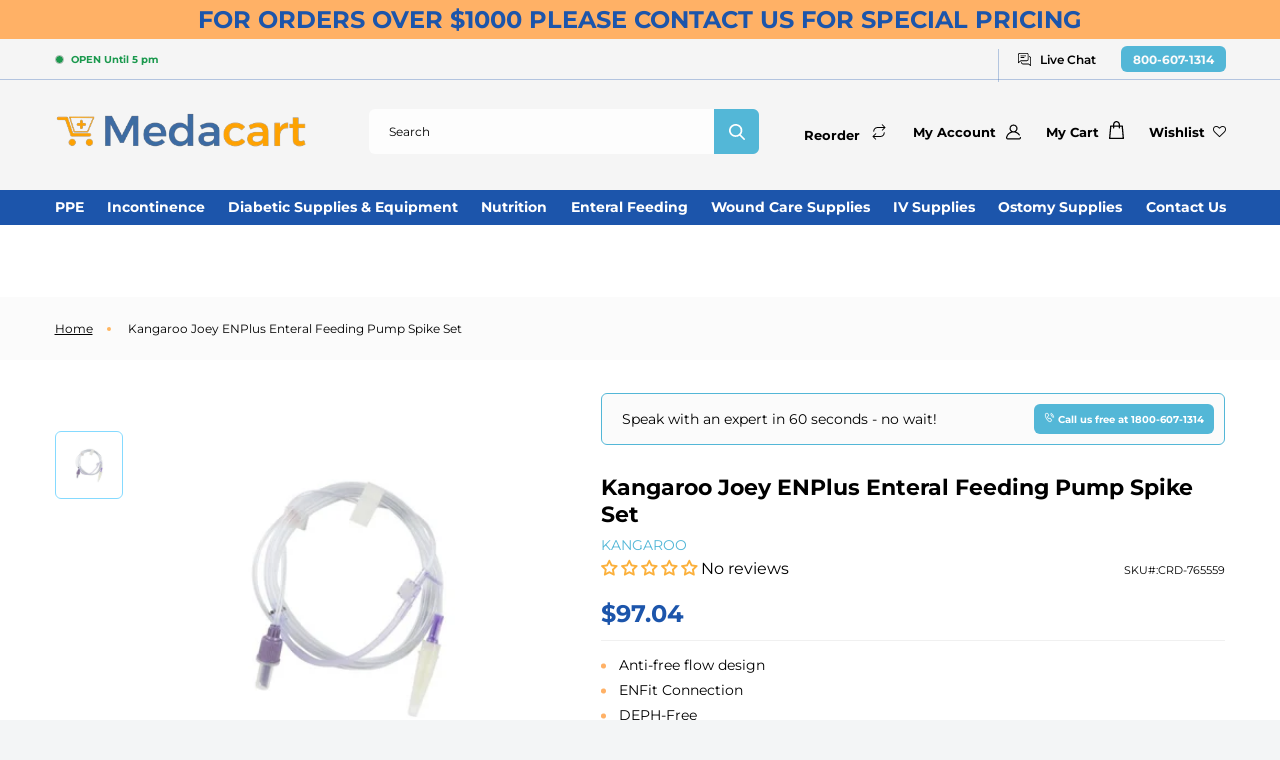

--- FILE ---
content_type: text/html; charset=utf-8
request_url: https://medacart.com/products/kangaroo-joey-enplus-enteral-feeding-pump-spike-set
body_size: 61514
content:
<!doctype html>

<html class="no-js" lang="en">
  <head>
    <meta charset="utf-8">
    <meta name="viewport" content="width=device-width, initial-scale=1.0, height=device-height, minimum-scale=1.0, maximum-scale=1.0">
    <meta name="theme-color" content="#00badb"><title>Kangaroo Joey ENPlus Enteral Feeding Pump Spike Set
</title><meta name="description" content="Kangaroo Joey Feeding Bag Sets, manufactured by Cardinal Health, are feeding pump sets designed to be compatible with the Kangaroo Joey. These Kangaroo Pump Sets are for single patient use. The feeding bag set feature an anti-free flow safety device that prevents the formula from flowing when the feeding pump is not lo"><link rel="canonical" href="https://medacart.com/products/kangaroo-joey-enplus-enteral-feeding-pump-spike-set"><link rel="shortcut icon" href="//medacart.com/cdn/shop/files/Untitled_design_48_96x96.png?v=1691059681" type="image/png"><link rel="preload" as="style" href="//medacart.com/cdn/shop/t/60/assets/theme.css?v=166759001288810211491689094805">
    <link rel="preload" as="script" href="//medacart.com/cdn/shop/t/60/assets/theme.js?v=81328630758174192831689094805">
    <link rel="preload" as="script" href="//medacart.com/cdn/shop/t/60/assets/script.js?v=136976703320937617211689094805">
    <link rel="preconnect" href="https://cdn.shopify.com">
   
    <link rel="dns-prefetch" href="https://productreviews.shopifycdn.com">
    <link rel="dns-prefetch" href="https://ajax.googleapis.com">
    <link rel="dns-prefetch" href="https://maps.googleapis.com">
    <link rel="dns-prefetch" href="https://maps.gstatic.com">

   
    <meta property="og:type" content="product">
  <meta property="og:title" content="Kangaroo Joey ENPlus Enteral Feeding Pump Spike Set"><meta property="og:image" content="http://medacart.com/cdn/shop/products/960248_front.jpg?v=1685561769">
    <meta property="og:image:secure_url" content="https://medacart.com/cdn/shop/products/960248_front.jpg?v=1685561769">
    <meta property="og:image:width" content="450">
    <meta property="og:image:height" content="450"><meta property="product:price:amount" content="97.04">
  <meta property="product:price:currency" content="USD"><meta property="og:description" content="Kangaroo Joey Feeding Bag Sets, manufactured by Cardinal Health, are feeding pump sets designed to be compatible with the Kangaroo Joey. These Kangaroo Pump Sets are for single patient use. The feeding bag set feature an anti-free flow safety device that prevents the formula from flowing when the feeding pump is not lo"><meta property="og:url" content="https://medacart.com/products/kangaroo-joey-enplus-enteral-feeding-pump-spike-set">
<meta property="og:site_name" content="Medacart"><meta name="twitter:card" content="summary"><meta name="twitter:title" content="Kangaroo Joey ENPlus Enteral Feeding Pump Spike Set">
  <meta name="twitter:description" content="Kangaroo Joey Feeding Bag Sets, manufactured by Cardinal Health, are feeding pump sets designed to be compatible with the Kangaroo Joey. These Kangaroo Pump Sets are for single patient use. The feeding bag set feature an anti-free flow safety device that prevents the formula from flowing when the feeding pump is not loaded correctly, minimizing the risk or injury or lost formula. These Kangaroo Joey Pump Sets are DEHP-free, so they are safe to use for individuals who are sensitive to DEHP. These Feeding Bag Sets are engineered to make patient tampering less likely. Kangaroo Joey Bag Sets Features and Benefits:•Anti-Free-Flow Safety Feature•DEHP Free•Reduced Potential for Spills and Patient Tampering">
  <meta name="twitter:image" content="https://medacart.com/cdn/shop/products/960248_front_600x600_crop_center.jpg?v=1685561769">
    <link rel="preload" href="//medacart.com/cdn/fonts/montserrat/montserrat_n4.81949fa0ac9fd2021e16436151e8eaa539321637.woff2" as="font" type="font/woff2" crossorigin><link rel="preload" href="//medacart.com/cdn/fonts/montserrat/montserrat_n4.81949fa0ac9fd2021e16436151e8eaa539321637.woff2" as="font" type="font/woff2" crossorigin><style>
  @font-face {
  font-family: Montserrat;
  font-weight: 400;
  font-style: normal;
  font-display: swap;
  src: url("//medacart.com/cdn/fonts/montserrat/montserrat_n4.81949fa0ac9fd2021e16436151e8eaa539321637.woff2") format("woff2"),
       url("//medacart.com/cdn/fonts/montserrat/montserrat_n4.a6c632ca7b62da89c3594789ba828388aac693fe.woff") format("woff");
}

  @font-face {
  font-family: Montserrat;
  font-weight: 400;
  font-style: normal;
  font-display: swap;
  src: url("//medacart.com/cdn/fonts/montserrat/montserrat_n4.81949fa0ac9fd2021e16436151e8eaa539321637.woff2") format("woff2"),
       url("//medacart.com/cdn/fonts/montserrat/montserrat_n4.a6c632ca7b62da89c3594789ba828388aac693fe.woff") format("woff");
}

@font-face {
  font-family: Montserrat;
  font-weight: 600;
  font-style: normal;
  font-display: swap;
  src: url("//medacart.com/cdn/fonts/montserrat/montserrat_n6.1326b3e84230700ef15b3a29fb520639977513e0.woff2") format("woff2"),
       url("//medacart.com/cdn/fonts/montserrat/montserrat_n6.652f051080eb14192330daceed8cd53dfdc5ead9.woff") format("woff");
}

@font-face {
  font-family: Montserrat;
  font-weight: 400;
  font-style: italic;
  font-display: swap;
  src: url("//medacart.com/cdn/fonts/montserrat/montserrat_i4.5a4ea298b4789e064f62a29aafc18d41f09ae59b.woff2") format("woff2"),
       url("//medacart.com/cdn/fonts/montserrat/montserrat_i4.072b5869c5e0ed5b9d2021e4c2af132e16681ad2.woff") format("woff");
}


  @font-face {
  font-family: Montserrat;
  font-weight: 700;
  font-style: normal;
  font-display: swap;
  src: url("//medacart.com/cdn/fonts/montserrat/montserrat_n7.3c434e22befd5c18a6b4afadb1e3d77c128c7939.woff2") format("woff2"),
       url("//medacart.com/cdn/fonts/montserrat/montserrat_n7.5d9fa6e2cae713c8fb539a9876489d86207fe957.woff") format("woff");
}

  @font-face {
  font-family: Montserrat;
  font-weight: 400;
  font-style: italic;
  font-display: swap;
  src: url("//medacart.com/cdn/fonts/montserrat/montserrat_i4.5a4ea298b4789e064f62a29aafc18d41f09ae59b.woff2") format("woff2"),
       url("//medacart.com/cdn/fonts/montserrat/montserrat_i4.072b5869c5e0ed5b9d2021e4c2af132e16681ad2.woff") format("woff");
}

  @font-face {
  font-family: Montserrat;
  font-weight: 700;
  font-style: italic;
  font-display: swap;
  src: url("//medacart.com/cdn/fonts/montserrat/montserrat_i7.a0d4a463df4f146567d871890ffb3c80408e7732.woff2") format("woff2"),
       url("//medacart.com/cdn/fonts/montserrat/montserrat_i7.f6ec9f2a0681acc6f8152c40921d2a4d2e1a2c78.woff") format("woff");
}


  :root {
    --default-text-font-size : 15px;
    --base-text-font-size    : 16px;
    --heading-font-family    : Montserrat, sans-serif;
    --heading-font-weight    : 400;
    --heading-font-style     : normal;
    --text-font-family       : Montserrat, sans-serif;
    --text-font-weight       : 400;
    --text-font-style        : normal;
    --text-font-bolder-weight: 600;
    --text-link-decoration   : underline;

    --text-color               : #000000;
    --text-color-rgb           : 0, 0, 0;
    --heading-color            : #1e2d7d;
    --border-color             : #e1e3e4;
    --border-color-rgb         : 225, 227, 228;
    --form-border-color        : #d4d6d8;
    --accent-color             : #00badb;
    --accent-color-rgb         : 0, 186, 219;
    --link-color               : #74c5d4;
    --link-color-hover         : #3babc0;
    --background               : #f3f5f6;
    --secondary-background     : #ffffff;
    --secondary-background-rgb : 255, 255, 255;
    --accent-background        : rgba(0, 186, 219, 0.08);

    --input-background: #ffffff;

    --error-color       : #ff0000;
    --error-background  : rgba(255, 0, 0, 0.07);
    --success-color     : #00aa00;
    --success-background: rgba(0, 170, 0, 0.11);

    --primary-button-background      : #00badb;
    --primary-button-background-rgb  : 0, 186, 219;
    --primary-button-text-color      : #ffffff;
    --secondary-button-background    : #1e2d7d;
    --secondary-button-background-rgb: 30, 45, 125;
    --secondary-button-text-color    : #ffffff;

    --header-background      : #1e2d7d;
    --header-text-color      : #ffffff;
    --header-light-text-color: #a3afef;
    --header-border-color    : rgba(163, 175, 239, 0.3);
    --header-accent-color    : #00badb;

    --footer-background-color:    #f3f5f6;
    --footer-heading-text-color:  #1e2d7d;
    --footer-body-text-color:     #677279;
    --footer-body-text-color-rgb: 103, 114, 121;
    --footer-accent-color:        #00badb;
    --footer-accent-color-rgb:    0, 186, 219;
    --footer-border:              1px solid var(--border-color);
    
    --flickity-arrow-color: #abb1b4;--product-on-sale-accent           : #ee0000;
    --product-on-sale-accent-rgb       : 238, 0, 0;
    --product-on-sale-color            : #ffffff;
    --product-in-stock-color           : #008a00;
    --product-low-stock-color          : #ee0000;
    --product-sold-out-color           : #8a9297;
    --product-custom-label-1-background: #008a00;
    --product-custom-label-1-color     : #ffffff;
    --product-custom-label-2-background: #00a500;
    --product-custom-label-2-color     : #ffffff;
    --product-review-star-color        : #ffbd00;

    --mobile-container-gutter : 20px;
    --desktop-container-gutter: 40px;

    /* Shopify related variables */
    --payment-terms-background-color: #f3f5f6;
  }
</style>

<script>
  // IE11 does not have support for CSS variables, so we have to polyfill them
  if (!(((window || {}).CSS || {}).supports && window.CSS.supports('(--a: 0)'))) {
    const script = document.createElement('script');
    script.type = 'text/javascript';
    script.src = 'https://cdn.jsdelivr.net/npm/css-vars-ponyfill@2';
    script.onload = function() {
      cssVars({});
    };

    document.getElementsByTagName('head')[0].appendChild(script);
  }
</script>


    <script>
  const boostSDAssetFileURL = "\/\/medacart.com\/cdn\/shop\/t\/60\/assets\/boost_sd_assets_file_url.gif?v=15496";
  window.boostSDAssetFileURL = boostSDAssetFileURL;

  if (window.boostSDAppConfig) {
    window.boostSDAppConfig.generalSettings.custom_js_asset_url = "//medacart.com/cdn/shop/t/60/assets/boost-sd-custom.js?v=160962118398746674481689094805";
    window.boostSDAppConfig.generalSettings.custom_css_asset_url = "//medacart.com/cdn/shop/t/60/assets/boost-sd-custom.css?v=72809539502277619291689094805";
  }

  
</script>

    <script>window.performance && window.performance.mark && window.performance.mark('shopify.content_for_header.start');</script><meta id="shopify-digital-wallet" name="shopify-digital-wallet" content="/61455073496/digital_wallets/dialog">
<meta name="shopify-checkout-api-token" content="be40f4dcc10c12c939b4fc21e36068f7">
<meta id="in-context-paypal-metadata" data-shop-id="61455073496" data-venmo-supported="false" data-environment="production" data-locale="en_US" data-paypal-v4="true" data-currency="USD">
<link rel="alternate" type="application/json+oembed" href="https://medacart.com/products/kangaroo-joey-enplus-enteral-feeding-pump-spike-set.oembed">
<script async="async" src="/checkouts/internal/preloads.js?locale=en-US"></script>
<link rel="preconnect" href="https://shop.app" crossorigin="anonymous">
<script async="async" src="https://shop.app/checkouts/internal/preloads.js?locale=en-US&shop_id=61455073496" crossorigin="anonymous"></script>
<script id="apple-pay-shop-capabilities" type="application/json">{"shopId":61455073496,"countryCode":"US","currencyCode":"USD","merchantCapabilities":["supports3DS"],"merchantId":"gid:\/\/shopify\/Shop\/61455073496","merchantName":"Medacart","requiredBillingContactFields":["postalAddress","email"],"requiredShippingContactFields":["postalAddress","email"],"shippingType":"shipping","supportedNetworks":["visa","masterCard","amex","discover","elo","jcb"],"total":{"type":"pending","label":"Medacart","amount":"1.00"},"shopifyPaymentsEnabled":true,"supportsSubscriptions":true}</script>
<script id="shopify-features" type="application/json">{"accessToken":"be40f4dcc10c12c939b4fc21e36068f7","betas":["rich-media-storefront-analytics"],"domain":"medacart.com","predictiveSearch":true,"shopId":61455073496,"locale":"en"}</script>
<script>var Shopify = Shopify || {};
Shopify.shop = "medacart-com.myshopify.com";
Shopify.locale = "en";
Shopify.currency = {"active":"USD","rate":"1.0"};
Shopify.country = "US";
Shopify.theme = {"name":"YBSL Theme -- WPD - Boost Instant search","id":137196568792,"schema_name":"Warehouse","schema_version":"2.5.3","theme_store_id":871,"role":"main"};
Shopify.theme.handle = "null";
Shopify.theme.style = {"id":null,"handle":null};
Shopify.cdnHost = "medacart.com/cdn";
Shopify.routes = Shopify.routes || {};
Shopify.routes.root = "/";</script>
<script type="module">!function(o){(o.Shopify=o.Shopify||{}).modules=!0}(window);</script>
<script>!function(o){function n(){var o=[];function n(){o.push(Array.prototype.slice.apply(arguments))}return n.q=o,n}var t=o.Shopify=o.Shopify||{};t.loadFeatures=n(),t.autoloadFeatures=n()}(window);</script>
<script>
  window.ShopifyPay = window.ShopifyPay || {};
  window.ShopifyPay.apiHost = "shop.app\/pay";
  window.ShopifyPay.redirectState = null;
</script>
<script id="shop-js-analytics" type="application/json">{"pageType":"product"}</script>
<script defer="defer" async type="module" src="//medacart.com/cdn/shopifycloud/shop-js/modules/v2/client.init-shop-cart-sync_BdyHc3Nr.en.esm.js"></script>
<script defer="defer" async type="module" src="//medacart.com/cdn/shopifycloud/shop-js/modules/v2/chunk.common_Daul8nwZ.esm.js"></script>
<script type="module">
  await import("//medacart.com/cdn/shopifycloud/shop-js/modules/v2/client.init-shop-cart-sync_BdyHc3Nr.en.esm.js");
await import("//medacart.com/cdn/shopifycloud/shop-js/modules/v2/chunk.common_Daul8nwZ.esm.js");

  window.Shopify.SignInWithShop?.initShopCartSync?.({"fedCMEnabled":true,"windoidEnabled":true});

</script>
<script>
  window.Shopify = window.Shopify || {};
  if (!window.Shopify.featureAssets) window.Shopify.featureAssets = {};
  window.Shopify.featureAssets['shop-js'] = {"shop-cart-sync":["modules/v2/client.shop-cart-sync_QYOiDySF.en.esm.js","modules/v2/chunk.common_Daul8nwZ.esm.js"],"init-fed-cm":["modules/v2/client.init-fed-cm_DchLp9rc.en.esm.js","modules/v2/chunk.common_Daul8nwZ.esm.js"],"shop-button":["modules/v2/client.shop-button_OV7bAJc5.en.esm.js","modules/v2/chunk.common_Daul8nwZ.esm.js"],"init-windoid":["modules/v2/client.init-windoid_DwxFKQ8e.en.esm.js","modules/v2/chunk.common_Daul8nwZ.esm.js"],"shop-cash-offers":["modules/v2/client.shop-cash-offers_DWtL6Bq3.en.esm.js","modules/v2/chunk.common_Daul8nwZ.esm.js","modules/v2/chunk.modal_CQq8HTM6.esm.js"],"shop-toast-manager":["modules/v2/client.shop-toast-manager_CX9r1SjA.en.esm.js","modules/v2/chunk.common_Daul8nwZ.esm.js"],"init-shop-email-lookup-coordinator":["modules/v2/client.init-shop-email-lookup-coordinator_UhKnw74l.en.esm.js","modules/v2/chunk.common_Daul8nwZ.esm.js"],"pay-button":["modules/v2/client.pay-button_DzxNnLDY.en.esm.js","modules/v2/chunk.common_Daul8nwZ.esm.js"],"avatar":["modules/v2/client.avatar_BTnouDA3.en.esm.js"],"init-shop-cart-sync":["modules/v2/client.init-shop-cart-sync_BdyHc3Nr.en.esm.js","modules/v2/chunk.common_Daul8nwZ.esm.js"],"shop-login-button":["modules/v2/client.shop-login-button_D8B466_1.en.esm.js","modules/v2/chunk.common_Daul8nwZ.esm.js","modules/v2/chunk.modal_CQq8HTM6.esm.js"],"init-customer-accounts-sign-up":["modules/v2/client.init-customer-accounts-sign-up_C8fpPm4i.en.esm.js","modules/v2/client.shop-login-button_D8B466_1.en.esm.js","modules/v2/chunk.common_Daul8nwZ.esm.js","modules/v2/chunk.modal_CQq8HTM6.esm.js"],"init-shop-for-new-customer-accounts":["modules/v2/client.init-shop-for-new-customer-accounts_CVTO0Ztu.en.esm.js","modules/v2/client.shop-login-button_D8B466_1.en.esm.js","modules/v2/chunk.common_Daul8nwZ.esm.js","modules/v2/chunk.modal_CQq8HTM6.esm.js"],"init-customer-accounts":["modules/v2/client.init-customer-accounts_dRgKMfrE.en.esm.js","modules/v2/client.shop-login-button_D8B466_1.en.esm.js","modules/v2/chunk.common_Daul8nwZ.esm.js","modules/v2/chunk.modal_CQq8HTM6.esm.js"],"shop-follow-button":["modules/v2/client.shop-follow-button_CkZpjEct.en.esm.js","modules/v2/chunk.common_Daul8nwZ.esm.js","modules/v2/chunk.modal_CQq8HTM6.esm.js"],"lead-capture":["modules/v2/client.lead-capture_BntHBhfp.en.esm.js","modules/v2/chunk.common_Daul8nwZ.esm.js","modules/v2/chunk.modal_CQq8HTM6.esm.js"],"checkout-modal":["modules/v2/client.checkout-modal_CfxcYbTm.en.esm.js","modules/v2/chunk.common_Daul8nwZ.esm.js","modules/v2/chunk.modal_CQq8HTM6.esm.js"],"shop-login":["modules/v2/client.shop-login_Da4GZ2H6.en.esm.js","modules/v2/chunk.common_Daul8nwZ.esm.js","modules/v2/chunk.modal_CQq8HTM6.esm.js"],"payment-terms":["modules/v2/client.payment-terms_MV4M3zvL.en.esm.js","modules/v2/chunk.common_Daul8nwZ.esm.js","modules/v2/chunk.modal_CQq8HTM6.esm.js"]};
</script>
<script>(function() {
  var isLoaded = false;
  function asyncLoad() {
    if (isLoaded) return;
    isLoaded = true;
    var urls = ["https:\/\/static.rechargecdn.com\/assets\/js\/widget.min.js?shop=medacart-com.myshopify.com","https:\/\/node1.itoris.com\/dpo\/storefront\/include.js?shop=medacart-com.myshopify.com","https:\/\/static.klaviyo.com\/onsite\/js\/klaviyo.js?company_id=S2SRG4\u0026shop=medacart-com.myshopify.com","https:\/\/cdn-app.sealsubscriptions.com\/shopify\/public\/js\/sealsubscriptions.js?shop=medacart-com.myshopify.com","\/\/cdn.trustedsite.com\/js\/partner-shopify.js?shop=medacart-com.myshopify.com"];
    for (var i = 0; i < urls.length; i++) {
      var s = document.createElement('script');
      s.type = 'text/javascript';
      s.async = true;
      s.src = urls[i];
      var x = document.getElementsByTagName('script')[0];
      x.parentNode.insertBefore(s, x);
    }
  };
  if(window.attachEvent) {
    window.attachEvent('onload', asyncLoad);
  } else {
    window.addEventListener('load', asyncLoad, false);
  }
})();</script>
<script id="__st">var __st={"a":61455073496,"offset":-18000,"reqid":"2b8afdf1-1e68-4e81-aeeb-2a56cca5a5ec-1768987059","pageurl":"medacart.com\/products\/kangaroo-joey-enplus-enteral-feeding-pump-spike-set","u":"9e0a2ba071f1","p":"product","rtyp":"product","rid":7998543495384};</script>
<script>window.ShopifyPaypalV4VisibilityTracking = true;</script>
<script id="captcha-bootstrap">!function(){'use strict';const t='contact',e='account',n='new_comment',o=[[t,t],['blogs',n],['comments',n],[t,'customer']],c=[[e,'customer_login'],[e,'guest_login'],[e,'recover_customer_password'],[e,'create_customer']],r=t=>t.map((([t,e])=>`form[action*='/${t}']:not([data-nocaptcha='true']) input[name='form_type'][value='${e}']`)).join(','),a=t=>()=>t?[...document.querySelectorAll(t)].map((t=>t.form)):[];function s(){const t=[...o],e=r(t);return a(e)}const i='password',u='form_key',d=['recaptcha-v3-token','g-recaptcha-response','h-captcha-response',i],f=()=>{try{return window.sessionStorage}catch{return}},m='__shopify_v',_=t=>t.elements[u];function p(t,e,n=!1){try{const o=window.sessionStorage,c=JSON.parse(o.getItem(e)),{data:r}=function(t){const{data:e,action:n}=t;return t[m]||n?{data:e,action:n}:{data:t,action:n}}(c);for(const[e,n]of Object.entries(r))t.elements[e]&&(t.elements[e].value=n);n&&o.removeItem(e)}catch(o){console.error('form repopulation failed',{error:o})}}const l='form_type',E='cptcha';function T(t){t.dataset[E]=!0}const w=window,h=w.document,L='Shopify',v='ce_forms',y='captcha';let A=!1;((t,e)=>{const n=(g='f06e6c50-85a8-45c8-87d0-21a2b65856fe',I='https://cdn.shopify.com/shopifycloud/storefront-forms-hcaptcha/ce_storefront_forms_captcha_hcaptcha.v1.5.2.iife.js',D={infoText:'Protected by hCaptcha',privacyText:'Privacy',termsText:'Terms'},(t,e,n)=>{const o=w[L][v],c=o.bindForm;if(c)return c(t,g,e,D).then(n);var r;o.q.push([[t,g,e,D],n]),r=I,A||(h.body.append(Object.assign(h.createElement('script'),{id:'captcha-provider',async:!0,src:r})),A=!0)});var g,I,D;w[L]=w[L]||{},w[L][v]=w[L][v]||{},w[L][v].q=[],w[L][y]=w[L][y]||{},w[L][y].protect=function(t,e){n(t,void 0,e),T(t)},Object.freeze(w[L][y]),function(t,e,n,w,h,L){const[v,y,A,g]=function(t,e,n){const i=e?o:[],u=t?c:[],d=[...i,...u],f=r(d),m=r(i),_=r(d.filter((([t,e])=>n.includes(e))));return[a(f),a(m),a(_),s()]}(w,h,L),I=t=>{const e=t.target;return e instanceof HTMLFormElement?e:e&&e.form},D=t=>v().includes(t);t.addEventListener('submit',(t=>{const e=I(t);if(!e)return;const n=D(e)&&!e.dataset.hcaptchaBound&&!e.dataset.recaptchaBound,o=_(e),c=g().includes(e)&&(!o||!o.value);(n||c)&&t.preventDefault(),c&&!n&&(function(t){try{if(!f())return;!function(t){const e=f();if(!e)return;const n=_(t);if(!n)return;const o=n.value;o&&e.removeItem(o)}(t);const e=Array.from(Array(32),(()=>Math.random().toString(36)[2])).join('');!function(t,e){_(t)||t.append(Object.assign(document.createElement('input'),{type:'hidden',name:u})),t.elements[u].value=e}(t,e),function(t,e){const n=f();if(!n)return;const o=[...t.querySelectorAll(`input[type='${i}']`)].map((({name:t})=>t)),c=[...d,...o],r={};for(const[a,s]of new FormData(t).entries())c.includes(a)||(r[a]=s);n.setItem(e,JSON.stringify({[m]:1,action:t.action,data:r}))}(t,e)}catch(e){console.error('failed to persist form',e)}}(e),e.submit())}));const S=(t,e)=>{t&&!t.dataset[E]&&(n(t,e.some((e=>e===t))),T(t))};for(const o of['focusin','change'])t.addEventListener(o,(t=>{const e=I(t);D(e)&&S(e,y())}));const B=e.get('form_key'),M=e.get(l),P=B&&M;t.addEventListener('DOMContentLoaded',(()=>{const t=y();if(P)for(const e of t)e.elements[l].value===M&&p(e,B);[...new Set([...A(),...v().filter((t=>'true'===t.dataset.shopifyCaptcha))])].forEach((e=>S(e,t)))}))}(h,new URLSearchParams(w.location.search),n,t,e,['guest_login'])})(!0,!0)}();</script>
<script integrity="sha256-4kQ18oKyAcykRKYeNunJcIwy7WH5gtpwJnB7kiuLZ1E=" data-source-attribution="shopify.loadfeatures" defer="defer" src="//medacart.com/cdn/shopifycloud/storefront/assets/storefront/load_feature-a0a9edcb.js" crossorigin="anonymous"></script>
<script crossorigin="anonymous" defer="defer" src="//medacart.com/cdn/shopifycloud/storefront/assets/shopify_pay/storefront-65b4c6d7.js?v=20250812"></script>
<script data-source-attribution="shopify.dynamic_checkout.dynamic.init">var Shopify=Shopify||{};Shopify.PaymentButton=Shopify.PaymentButton||{isStorefrontPortableWallets:!0,init:function(){window.Shopify.PaymentButton.init=function(){};var t=document.createElement("script");t.src="https://medacart.com/cdn/shopifycloud/portable-wallets/latest/portable-wallets.en.js",t.type="module",document.head.appendChild(t)}};
</script>
<script data-source-attribution="shopify.dynamic_checkout.buyer_consent">
  function portableWalletsHideBuyerConsent(e){var t=document.getElementById("shopify-buyer-consent"),n=document.getElementById("shopify-subscription-policy-button");t&&n&&(t.classList.add("hidden"),t.setAttribute("aria-hidden","true"),n.removeEventListener("click",e))}function portableWalletsShowBuyerConsent(e){var t=document.getElementById("shopify-buyer-consent"),n=document.getElementById("shopify-subscription-policy-button");t&&n&&(t.classList.remove("hidden"),t.removeAttribute("aria-hidden"),n.addEventListener("click",e))}window.Shopify?.PaymentButton&&(window.Shopify.PaymentButton.hideBuyerConsent=portableWalletsHideBuyerConsent,window.Shopify.PaymentButton.showBuyerConsent=portableWalletsShowBuyerConsent);
</script>
<script data-source-attribution="shopify.dynamic_checkout.cart.bootstrap">document.addEventListener("DOMContentLoaded",(function(){function t(){return document.querySelector("shopify-accelerated-checkout-cart, shopify-accelerated-checkout")}if(t())Shopify.PaymentButton.init();else{new MutationObserver((function(e,n){t()&&(Shopify.PaymentButton.init(),n.disconnect())})).observe(document.body,{childList:!0,subtree:!0})}}));
</script>
<link id="shopify-accelerated-checkout-styles" rel="stylesheet" media="screen" href="https://medacart.com/cdn/shopifycloud/portable-wallets/latest/accelerated-checkout-backwards-compat.css" crossorigin="anonymous">
<style id="shopify-accelerated-checkout-cart">
        #shopify-buyer-consent {
  margin-top: 1em;
  display: inline-block;
  width: 100%;
}

#shopify-buyer-consent.hidden {
  display: none;
}

#shopify-subscription-policy-button {
  background: none;
  border: none;
  padding: 0;
  text-decoration: underline;
  font-size: inherit;
  cursor: pointer;
}

#shopify-subscription-policy-button::before {
  box-shadow: none;
}

      </style>

<script>window.performance && window.performance.mark && window.performance.mark('shopify.content_for_header.end');</script>

  
    <link rel="stylesheet" href="//medacart.com/cdn/shop/t/60/assets/theme.css?v=166759001288810211491689094805">
  

  
  
   <link href="//medacart.com/cdn/shop/t/60/assets/style.css?v=1.0&amp;v=58317206719047336811689265336" rel="stylesheet" type="text/css" media="all" />  
   <link href="//medacart.com/cdn/shop/t/60/assets/account-login-multi-page.css?v=155524513573690023161689094805" rel="stylesheet" type="text/css" media="all" />
    
    
    
  <script type="application/ld+json">
  {
    "@context": "http://schema.org",
    "@type": "Product",
    "offers": [{
          "@type": "Offer",
          "name": "30\/Case",
          "availability":"https://schema.org/OutOfStock",
          "price": 97.04,
          "priceCurrency": "USD",
          "priceValidUntil": "2026-01-31","sku": "CRD-765559","url": "/products/kangaroo-joey-enplus-enteral-feeding-pump-spike-set?variant=43829054963928"
        },
{
          "@type": "Offer",
          "name": "1\/Each",
          "availability":"https://schema.org/OutOfStock",
          "price": 4.86,
          "priceCurrency": "USD",
          "priceValidUntil": "2026-01-31","sku": "CRD-765559-1","url": "/products/kangaroo-joey-enplus-enteral-feeding-pump-spike-set?variant=43829054996696"
        }
],
    "brand": {
      "name": "KANGAROO"
    },
    "name": "Kangaroo Joey ENPlus Enteral Feeding Pump Spike Set",
    "description": "Kangaroo Joey Feeding Bag Sets, manufactured by Cardinal Health, are feeding pump sets designed to be compatible with the Kangaroo Joey. These Kangaroo Pump Sets are for single patient use. The feeding bag set feature an anti-free flow safety device that prevents the formula from flowing when the feeding pump is not loaded correctly, minimizing the risk or injury or lost formula. These Kangaroo Joey Pump Sets are DEHP-free, so they are safe to use for individuals who are sensitive to DEHP. These Feeding Bag Sets are engineered to make patient tampering less likely. Kangaroo Joey Bag Sets Features and Benefits:•Anti-Free-Flow Safety Feature•DEHP Free•Reduced Potential for Spills and Patient Tampering",
    "category": "Enternal-Feeding-Supplies",
    "url": "/products/kangaroo-joey-enplus-enteral-feeding-pump-spike-set",
    "sku": "CRD-765559",
    "image": {
      "@type": "ImageObject",
      "url": "https://medacart.com/cdn/shop/products/960248_front_1024x.jpg?v=1685561769",
      "image": "https://medacart.com/cdn/shop/products/960248_front_1024x.jpg?v=1685561769",
      "name": "Kangaroo Joey ENPlus Enteral Feeding Pump Spike Set",
      "width": "1024",
      "height": "1024"
    }
  }
  </script>



  <script type="application/ld+json">
  {
    "@context": "http://schema.org",
    "@type": "BreadcrumbList",
  "itemListElement": [{
      "@type": "ListItem",
      "position": 1,
      "name": "Home",
      "item": "https://medacart.com"
    },{
          "@type": "ListItem",
          "position": 2,
          "name": "Kangaroo Joey ENPlus Enteral Feeding Pump Spike Set",
          "item": "https://medacart.com/products/kangaroo-joey-enplus-enteral-feeding-pump-spike-set"
        }]
  }
  </script>


    <script>
      // This allows to expose several variables to the global scope, to be used in scripts
      window.theme = {
        pageType: "product",
        cartCount: 0,
        moneyFormat: "${{amount}}",
        moneyWithCurrencyFormat: "${{amount}} USD",
        currencyCodeEnabled: false,
        showDiscount: true,
        discountMode: "saving",
        searchMode: "product",
        searchUnavailableProducts: "last",
        cartType: "page"
      };

      window.routes = {
        rootUrl: "\/",
        rootUrlWithoutSlash: '',
        cartUrl: "\/cart",
        cartAddUrl: "\/cart\/add",
        cartChangeUrl: "\/cart\/change",
        searchUrl: "\/search",
        productRecommendationsUrl: "\/recommendations\/products"
      };

      window.languages = {
        productRegularPrice: "Regular price",
        productSalePrice: "Sale price",
        collectionOnSaleLabel: "Save {{savings}}",
        productFormUnavailable: "Unavailable",
        productFormAddToCart: "Add to cart",
        productFormSoldOut: "Sold out",
        productAdded: "Product has been added to your cart",
        productAddedShort: "Added!",
        shippingEstimatorNoResults: "No shipping could be found for your address.",
        shippingEstimatorOneResult: "There is one shipping rate for your address:",
        shippingEstimatorMultipleResults: "There are {{count}} shipping rates for your address:",
        shippingEstimatorErrors: "There are some errors:"
      };

      window.lazySizesConfig = {
        loadHidden: false,
        hFac: 0.8,
        expFactor: 3,
        customMedia: {
          '--phone': '(max-width: 640px)',
          '--tablet': '(min-width: 641px) and (max-width: 1023px)',
          '--lap': '(min-width: 1024px)'
        }
      };

      document.documentElement.className = document.documentElement.className.replace('no-js', 'js');
    </script><script src="//medacart.com/cdn/shop/t/60/assets/theme.js?v=81328630758174192831689094805" defer></script>
        <script src="//medacart.com/cdn/shop/t/60/assets/script.js?v=136976703320937617211689094805" defer></script>

    <script src="//medacart.com/cdn/shop/t/60/assets/custom.js?v=102476495355921946141689094805" defer></script><script>
        (function () {
          window.onpageshow = function() {
            // We force re-freshing the cart content onpageshow, as most browsers will serve a cache copy when hitting the
            // back button, which cause staled data
            document.documentElement.dispatchEvent(new CustomEvent('cart:refresh', {
              bubbles: true,
              detail: {scrollToTop: false}
            }));
          };
        })();
      </script><script src="https://ajax.googleapis.com/ajax/libs/jquery/3.7.0/jquery.min.js"></script>
    <link  rel="stylesheet" href="https://cdn.jsdelivr.net/npm/swiper@9/swiper-bundle.min.css"/>
    <script src="https://cdn.jsdelivr.net/npm/swiper@9/swiper-bundle.min.js"></script>
    
      <script src="//medacart.com/cdn/shop/t/60/assets/bootstrap.min.js?v=80194319766102340551689094805" type="text/javascript"></script>
    
  
    
  
<script>
    
    
    
    
    var gsf_conversion_data = {page_type : 'product', event : 'view_item', data : {product_data : [{variant_id : 43829054963928, product_id : 7998543495384, name : "Kangaroo Joey ENPlus Enteral Feeding Pump Spike Set", price : "97.04", currency : "USD", sku : "CRD-765559", brand : "KANGAROO", variant : "30/Case", category : "Enternal-Feeding-Supplies", quantity : "0" }], total_price : "97.04", shop_currency : "USD"}};
    
</script>
<script type="text/javascript">
    (function(c,l,a,r,i,t,y){
        c[a]=c[a]||function(){(c[a].q=c[a].q||[]).push(arguments)};
        t=l.createElement(r);t.async=1;t.src="https://www.clarity.ms/tag/"+i;
        y=l.getElementsByTagName(r)[0];y.parentNode.insertBefore(t,y);
    })(window, document, "clarity", "script", "hvj67ukhue");
</script>
  <meta name="google-site-verification" content="7vdSF2tGrUFWzecyWDGFHpGzBX0C9XX45fU4XSxt7EE" />
<!-- BEGIN app block: shopify://apps/judge-me-reviews/blocks/judgeme_core/61ccd3b1-a9f2-4160-9fe9-4fec8413e5d8 --><!-- Start of Judge.me Core -->






<link rel="dns-prefetch" href="https://cdnwidget.judge.me">
<link rel="dns-prefetch" href="https://cdn.judge.me">
<link rel="dns-prefetch" href="https://cdn1.judge.me">
<link rel="dns-prefetch" href="https://api.judge.me">

<script data-cfasync='false' class='jdgm-settings-script'>window.jdgmSettings={"pagination":5,"disable_web_reviews":false,"badge_no_review_text":"No reviews","badge_n_reviews_text":"{{ n }} review/reviews","badge_star_color":"#f0d301","hide_badge_preview_if_no_reviews":false,"badge_hide_text":false,"enforce_center_preview_badge":false,"widget_title":"Customer Reviews","widget_open_form_text":"Write a review","widget_close_form_text":"Cancel review","widget_refresh_page_text":"Refresh page","widget_summary_text":"Based on {{ number_of_reviews }} review/reviews","widget_no_review_text":"Be the first to write a review","widget_name_field_text":"Display name","widget_verified_name_field_text":"Verified Name (public)","widget_name_placeholder_text":"Display name","widget_required_field_error_text":"This field is required.","widget_email_field_text":"Email address","widget_verified_email_field_text":"Verified Email (private, can not be edited)","widget_email_placeholder_text":"Your email address","widget_email_field_error_text":"Please enter a valid email address.","widget_rating_field_text":"Rating","widget_review_title_field_text":"Review Title","widget_review_title_placeholder_text":"Give your review a title","widget_review_body_field_text":"Review content","widget_review_body_placeholder_text":"Start writing here...","widget_pictures_field_text":"Picture/Video (optional)","widget_submit_review_text":"Submit Review","widget_submit_verified_review_text":"Submit Verified Review","widget_submit_success_msg_with_auto_publish":"Thank you! Please refresh the page in a few moments to see your review. You can remove or edit your review by logging into \u003ca href='https://judge.me/login' target='_blank' rel='nofollow noopener'\u003eJudge.me\u003c/a\u003e","widget_submit_success_msg_no_auto_publish":"Thank you! Your review will be published as soon as it is approved by the shop admin. You can remove or edit your review by logging into \u003ca href='https://judge.me/login' target='_blank' rel='nofollow noopener'\u003eJudge.me\u003c/a\u003e","widget_show_default_reviews_out_of_total_text":"Showing {{ n_reviews_shown }} out of {{ n_reviews }} reviews.","widget_show_all_link_text":"Show all","widget_show_less_link_text":"Show less","widget_author_said_text":"{{ reviewer_name }} said:","widget_days_text":"{{ n }} days ago","widget_weeks_text":"{{ n }} week/weeks ago","widget_months_text":"{{ n }} month/months ago","widget_years_text":"{{ n }} year/years ago","widget_yesterday_text":"Yesterday","widget_today_text":"Today","widget_replied_text":"\u003e\u003e {{ shop_name }} replied:","widget_read_more_text":"Read more","widget_reviewer_name_as_initial":"","widget_rating_filter_color":"","widget_rating_filter_see_all_text":"See all reviews","widget_sorting_most_recent_text":"Most Recent","widget_sorting_highest_rating_text":"Highest Rating","widget_sorting_lowest_rating_text":"Lowest Rating","widget_sorting_with_pictures_text":"Only Pictures","widget_sorting_most_helpful_text":"Most Helpful","widget_open_question_form_text":"Ask a question","widget_reviews_subtab_text":"Reviews","widget_questions_subtab_text":"Questions","widget_question_label_text":"Question","widget_answer_label_text":"Answer","widget_question_placeholder_text":"Write your question here","widget_submit_question_text":"Submit Question","widget_question_submit_success_text":"Thank you for your question! We will notify you once it gets answered.","widget_star_color":"#f0d301","verified_badge_text":"Verified","verified_badge_bg_color":"","verified_badge_text_color":"","verified_badge_placement":"left-of-reviewer-name","widget_review_max_height":"","widget_hide_border":false,"widget_social_share":false,"widget_thumb":false,"widget_review_location_show":false,"widget_location_format":"country_iso_code","all_reviews_include_out_of_store_products":true,"all_reviews_out_of_store_text":"(out of store)","all_reviews_pagination":100,"all_reviews_product_name_prefix_text":"about","enable_review_pictures":true,"enable_question_anwser":false,"widget_theme":"","review_date_format":"mm/dd/yyyy","default_sort_method":"most-recent","widget_product_reviews_subtab_text":"Product Reviews","widget_shop_reviews_subtab_text":"Shop Reviews","widget_other_products_reviews_text":"Reviews for other products","widget_store_reviews_subtab_text":"Store reviews","widget_no_store_reviews_text":"This store hasn't received any reviews yet","widget_web_restriction_product_reviews_text":"This product hasn't received any reviews yet","widget_no_items_text":"No items found","widget_show_more_text":"Show more","widget_write_a_store_review_text":"Write a Store Review","widget_other_languages_heading":"Reviews in Other Languages","widget_translate_review_text":"Translate review to {{ language }}","widget_translating_review_text":"Translating...","widget_show_original_translation_text":"Show original ({{ language }})","widget_translate_review_failed_text":"Review couldn't be translated.","widget_translate_review_retry_text":"Retry","widget_translate_review_try_again_later_text":"Try again later","show_product_url_for_grouped_product":false,"widget_sorting_pictures_first_text":"Pictures First","show_pictures_on_all_rev_page_mobile":false,"show_pictures_on_all_rev_page_desktop":false,"floating_tab_hide_mobile_install_preference":false,"floating_tab_button_name":"★ Reviews","floating_tab_title":"Let customers speak for us","floating_tab_button_color":"","floating_tab_button_background_color":"","floating_tab_url":"","floating_tab_url_enabled":false,"floating_tab_tab_style":"text","all_reviews_text_badge_text":"Customers rate us {{ shop.metafields.judgeme.all_reviews_rating | round: 1 }}/5 based on {{ shop.metafields.judgeme.all_reviews_count }} reviews.","all_reviews_text_badge_text_branded_style":"{{ shop.metafields.judgeme.all_reviews_rating | round: 1 }} out of 5 stars based on {{ shop.metafields.judgeme.all_reviews_count }} reviews","is_all_reviews_text_badge_a_link":false,"show_stars_for_all_reviews_text_badge":false,"all_reviews_text_badge_url":"","all_reviews_text_style":"text","all_reviews_text_color_style":"judgeme_brand_color","all_reviews_text_color":"#108474","all_reviews_text_show_jm_brand":true,"featured_carousel_show_header":true,"featured_carousel_title":"Hear from a Few of Our 25,000 Satisfied Customers","testimonials_carousel_title":"Customers are saying","videos_carousel_title":"Real customer stories","cards_carousel_title":"Customers are saying","featured_carousel_count_text":"from {{ n }} reviews","featured_carousel_add_link_to_all_reviews_page":false,"featured_carousel_url":"","featured_carousel_show_images":true,"featured_carousel_autoslide_interval":5,"featured_carousel_arrows_on_the_sides":true,"featured_carousel_height":300,"featured_carousel_width":100,"featured_carousel_image_size":0,"featured_carousel_image_height":250,"featured_carousel_arrow_color":"#000000","verified_count_badge_style":"vintage","verified_count_badge_orientation":"horizontal","verified_count_badge_color_style":"judgeme_brand_color","verified_count_badge_color":"#108474","is_verified_count_badge_a_link":false,"verified_count_badge_url":"","verified_count_badge_show_jm_brand":true,"widget_rating_preset_default":5,"widget_first_sub_tab":"product-reviews","widget_show_histogram":true,"widget_histogram_use_custom_color":false,"widget_pagination_use_custom_color":false,"widget_star_use_custom_color":true,"widget_verified_badge_use_custom_color":false,"widget_write_review_use_custom_color":false,"picture_reminder_submit_button":"Upload Pictures","enable_review_videos":false,"mute_video_by_default":false,"widget_sorting_videos_first_text":"Videos First","widget_review_pending_text":"Pending","featured_carousel_items_for_large_screen":3,"social_share_options_order":"Facebook,Twitter","remove_microdata_snippet":false,"disable_json_ld":false,"enable_json_ld_products":false,"preview_badge_show_question_text":false,"preview_badge_no_question_text":"No questions","preview_badge_n_question_text":"{{ number_of_questions }} question/questions","qa_badge_show_icon":false,"qa_badge_position":"same-row","remove_judgeme_branding":false,"widget_add_search_bar":false,"widget_search_bar_placeholder":"Search","widget_sorting_verified_only_text":"Verified only","featured_carousel_theme":"card","featured_carousel_show_rating":true,"featured_carousel_show_title":true,"featured_carousel_show_body":true,"featured_carousel_show_date":false,"featured_carousel_show_reviewer":true,"featured_carousel_show_product":false,"featured_carousel_header_background_color":"#108474","featured_carousel_header_text_color":"#ffffff","featured_carousel_name_product_separator":"reviewed","featured_carousel_full_star_background":"#ffb166","featured_carousel_empty_star_background":"#dadada","featured_carousel_vertical_theme_background":"#f9fafb","featured_carousel_verified_badge_enable":false,"featured_carousel_verified_badge_color":"#108474","featured_carousel_border_style":"round","featured_carousel_review_line_length_limit":3,"featured_carousel_more_reviews_button_text":"Read more reviews","featured_carousel_view_product_button_text":"View product","all_reviews_page_load_reviews_on":"scroll","all_reviews_page_load_more_text":"Load More Reviews","disable_fb_tab_reviews":false,"enable_ajax_cdn_cache":false,"widget_public_name_text":"displayed publicly like","default_reviewer_name":"John Smith","default_reviewer_name_has_non_latin":true,"widget_reviewer_anonymous":"Anonymous","medals_widget_title":"Judge.me Review Medals","medals_widget_background_color":"#f9fafb","medals_widget_position":"footer_all_pages","medals_widget_border_color":"#f9fafb","medals_widget_verified_text_position":"left","medals_widget_use_monochromatic_version":false,"medals_widget_elements_color":"#108474","show_reviewer_avatar":true,"widget_invalid_yt_video_url_error_text":"Not a YouTube video URL","widget_max_length_field_error_text":"Please enter no more than {0} characters.","widget_show_country_flag":false,"widget_show_collected_via_shop_app":true,"widget_verified_by_shop_badge_style":"light","widget_verified_by_shop_text":"Verified by Shop","widget_show_photo_gallery":true,"widget_load_with_code_splitting":true,"widget_ugc_install_preference":false,"widget_ugc_title":"Made by us, Shared by you","widget_ugc_subtitle":"Tag us to see your picture featured in our page","widget_ugc_arrows_color":"#ffffff","widget_ugc_primary_button_text":"Buy Now","widget_ugc_primary_button_background_color":"#108474","widget_ugc_primary_button_text_color":"#ffffff","widget_ugc_primary_button_border_width":"0","widget_ugc_primary_button_border_style":"none","widget_ugc_primary_button_border_color":"#108474","widget_ugc_primary_button_border_radius":"25","widget_ugc_secondary_button_text":"Load More","widget_ugc_secondary_button_background_color":"#ffffff","widget_ugc_secondary_button_text_color":"#108474","widget_ugc_secondary_button_border_width":"2","widget_ugc_secondary_button_border_style":"solid","widget_ugc_secondary_button_border_color":"#108474","widget_ugc_secondary_button_border_radius":"25","widget_ugc_reviews_button_text":"View Reviews","widget_ugc_reviews_button_background_color":"#ffffff","widget_ugc_reviews_button_text_color":"#108474","widget_ugc_reviews_button_border_width":"2","widget_ugc_reviews_button_border_style":"solid","widget_ugc_reviews_button_border_color":"#108474","widget_ugc_reviews_button_border_radius":"25","widget_ugc_reviews_button_link_to":"judgeme-reviews-page","widget_ugc_show_post_date":true,"widget_ugc_max_width":"800","widget_rating_metafield_value_type":true,"widget_primary_color":"#108474","widget_enable_secondary_color":false,"widget_secondary_color":"#edf5f5","widget_summary_average_rating_text":"{{ average_rating }} out of 5","widget_media_grid_title":"Customer photos \u0026 videos","widget_media_grid_see_more_text":"See more","widget_round_style":false,"widget_show_product_medals":true,"widget_verified_by_judgeme_text":"Verified by Judge.me","widget_show_store_medals":true,"widget_verified_by_judgeme_text_in_store_medals":"Verified by Judge.me","widget_media_field_exceed_quantity_message":"Sorry, we can only accept {{ max_media }} for one review.","widget_media_field_exceed_limit_message":"{{ file_name }} is too large, please select a {{ media_type }} less than {{ size_limit }}MB.","widget_review_submitted_text":"Review Submitted!","widget_question_submitted_text":"Question Submitted!","widget_close_form_text_question":"Cancel","widget_write_your_answer_here_text":"Write your answer here","widget_enabled_branded_link":true,"widget_show_collected_by_judgeme":false,"widget_reviewer_name_color":"","widget_write_review_text_color":"","widget_write_review_bg_color":"","widget_collected_by_judgeme_text":"collected by Judge.me","widget_pagination_type":"standard","widget_load_more_text":"Load More","widget_load_more_color":"#108474","widget_full_review_text":"Full Review","widget_read_more_reviews_text":"Read More Reviews","widget_read_questions_text":"Read Questions","widget_questions_and_answers_text":"Questions \u0026 Answers","widget_verified_by_text":"Verified by","widget_verified_text":"Verified","widget_number_of_reviews_text":"{{ number_of_reviews }} reviews","widget_back_button_text":"Back","widget_next_button_text":"Next","widget_custom_forms_filter_button":"Filters","custom_forms_style":"vertical","widget_show_review_information":false,"how_reviews_are_collected":"How reviews are collected?","widget_show_review_keywords":false,"widget_gdpr_statement":"How we use your data: We'll only contact you about the review you left, and only if necessary. By submitting your review, you agree to Judge.me's \u003ca href='https://judge.me/terms' target='_blank' rel='nofollow noopener'\u003eterms\u003c/a\u003e, \u003ca href='https://judge.me/privacy' target='_blank' rel='nofollow noopener'\u003eprivacy\u003c/a\u003e and \u003ca href='https://judge.me/content-policy' target='_blank' rel='nofollow noopener'\u003econtent\u003c/a\u003e policies.","widget_multilingual_sorting_enabled":false,"widget_translate_review_content_enabled":false,"widget_translate_review_content_method":"manual","popup_widget_review_selection":"automatically_with_pictures","popup_widget_round_border_style":true,"popup_widget_show_title":true,"popup_widget_show_body":true,"popup_widget_show_reviewer":false,"popup_widget_show_product":true,"popup_widget_show_pictures":true,"popup_widget_use_review_picture":true,"popup_widget_show_on_home_page":true,"popup_widget_show_on_product_page":true,"popup_widget_show_on_collection_page":true,"popup_widget_show_on_cart_page":true,"popup_widget_position":"bottom_left","popup_widget_first_review_delay":5,"popup_widget_duration":5,"popup_widget_interval":5,"popup_widget_review_count":5,"popup_widget_hide_on_mobile":true,"review_snippet_widget_round_border_style":true,"review_snippet_widget_card_color":"#FFFFFF","review_snippet_widget_slider_arrows_background_color":"#FFFFFF","review_snippet_widget_slider_arrows_color":"#000000","review_snippet_widget_star_color":"#108474","show_product_variant":false,"all_reviews_product_variant_label_text":"Variant: ","widget_show_verified_branding":false,"widget_ai_summary_title":"Customers say","widget_ai_summary_disclaimer":"AI-powered review summary based on recent customer reviews","widget_show_ai_summary":false,"widget_show_ai_summary_bg":false,"widget_show_review_title_input":true,"redirect_reviewers_invited_via_email":"review_widget","request_store_review_after_product_review":false,"request_review_other_products_in_order":false,"review_form_color_scheme":"default","review_form_corner_style":"square","review_form_star_color":{},"review_form_text_color":"#333333","review_form_background_color":"#ffffff","review_form_field_background_color":"#fafafa","review_form_button_color":{},"review_form_button_text_color":"#ffffff","review_form_modal_overlay_color":"#000000","review_content_screen_title_text":"How would you rate this product?","review_content_introduction_text":"We would love it if you would share a bit about your experience.","store_review_form_title_text":"How would you rate this store?","store_review_form_introduction_text":"We would love it if you would share a bit about your experience.","show_review_guidance_text":true,"one_star_review_guidance_text":"Poor","five_star_review_guidance_text":"Great","customer_information_screen_title_text":"About you","customer_information_introduction_text":"Please tell us more about you.","custom_questions_screen_title_text":"Your experience in more detail","custom_questions_introduction_text":"Here are a few questions to help us understand more about your experience.","review_submitted_screen_title_text":"Thanks for your review!","review_submitted_screen_thank_you_text":"We are processing it and it will appear on the store soon.","review_submitted_screen_email_verification_text":"Please confirm your email by clicking the link we just sent you. This helps us keep reviews authentic.","review_submitted_request_store_review_text":"Would you like to share your experience of shopping with us?","review_submitted_review_other_products_text":"Would you like to review these products?","store_review_screen_title_text":"Would you like to share your experience of shopping with us?","store_review_introduction_text":"We value your feedback and use it to improve. Please share any thoughts or suggestions you have.","reviewer_media_screen_title_picture_text":"Share a picture","reviewer_media_introduction_picture_text":"Upload a photo to support your review.","reviewer_media_screen_title_video_text":"Share a video","reviewer_media_introduction_video_text":"Upload a video to support your review.","reviewer_media_screen_title_picture_or_video_text":"Share a picture or video","reviewer_media_introduction_picture_or_video_text":"Upload a photo or video to support your review.","reviewer_media_youtube_url_text":"Paste your Youtube URL here","advanced_settings_next_step_button_text":"Next","advanced_settings_close_review_button_text":"Close","modal_write_review_flow":false,"write_review_flow_required_text":"Required","write_review_flow_privacy_message_text":"We respect your privacy.","write_review_flow_anonymous_text":"Post review as anonymous","write_review_flow_visibility_text":"This won't be visible to other customers.","write_review_flow_multiple_selection_help_text":"Select as many as you like","write_review_flow_single_selection_help_text":"Select one option","write_review_flow_required_field_error_text":"This field is required","write_review_flow_invalid_email_error_text":"Please enter a valid email address","write_review_flow_max_length_error_text":"Max. {{ max_length }} characters.","write_review_flow_media_upload_text":"\u003cb\u003eClick to upload\u003c/b\u003e or drag and drop","write_review_flow_gdpr_statement":"We'll only contact you about your review if necessary. By submitting your review, you agree to our \u003ca href='https://judge.me/terms' target='_blank' rel='nofollow noopener'\u003eterms and conditions\u003c/a\u003e and \u003ca href='https://judge.me/privacy' target='_blank' rel='nofollow noopener'\u003eprivacy policy\u003c/a\u003e.","rating_only_reviews_enabled":false,"show_negative_reviews_help_screen":false,"new_review_flow_help_screen_rating_threshold":3,"negative_review_resolution_screen_title_text":"Tell us more","negative_review_resolution_text":"Your experience matters to us. If there were issues with your purchase, we're here to help. Feel free to reach out to us, we'd love the opportunity to make things right.","negative_review_resolution_button_text":"Contact us","negative_review_resolution_proceed_with_review_text":"Leave a review","negative_review_resolution_subject":"Issue with purchase from {{ shop_name }}.{{ order_name }}","preview_badge_collection_page_install_status":false,"widget_review_custom_css":"","preview_badge_custom_css":"","preview_badge_stars_count":"5-stars","featured_carousel_custom_css":"","floating_tab_custom_css":"","all_reviews_widget_custom_css":"","medals_widget_custom_css":"","verified_badge_custom_css":"","all_reviews_text_custom_css":"","transparency_badges_collected_via_store_invite":false,"transparency_badges_from_another_provider":false,"transparency_badges_collected_from_store_visitor":false,"transparency_badges_collected_by_verified_review_provider":false,"transparency_badges_earned_reward":false,"transparency_badges_collected_via_store_invite_text":"Review collected via store invitation","transparency_badges_from_another_provider_text":"Review collected from another provider","transparency_badges_collected_from_store_visitor_text":"Review collected from a store visitor","transparency_badges_written_in_google_text":"Review written in Google","transparency_badges_written_in_etsy_text":"Review written in Etsy","transparency_badges_written_in_shop_app_text":"Review written in Shop App","transparency_badges_earned_reward_text":"Review earned a reward for future purchase","product_review_widget_per_page":10,"widget_store_review_label_text":"Review about the store","checkout_comment_extension_title_on_product_page":"Customer Comments","checkout_comment_extension_num_latest_comment_show":5,"checkout_comment_extension_format":"name_and_timestamp","checkout_comment_customer_name":"last_initial","checkout_comment_comment_notification":true,"preview_badge_collection_page_install_preference":true,"preview_badge_home_page_install_preference":true,"preview_badge_product_page_install_preference":true,"review_widget_install_preference":"","review_carousel_install_preference":false,"floating_reviews_tab_install_preference":"none","verified_reviews_count_badge_install_preference":false,"all_reviews_text_install_preference":false,"review_widget_best_location":true,"judgeme_medals_install_preference":false,"review_widget_revamp_enabled":false,"review_widget_qna_enabled":false,"review_widget_header_theme":"minimal","review_widget_widget_title_enabled":true,"review_widget_header_text_size":"medium","review_widget_header_text_weight":"regular","review_widget_average_rating_style":"compact","review_widget_bar_chart_enabled":true,"review_widget_bar_chart_type":"numbers","review_widget_bar_chart_style":"standard","review_widget_expanded_media_gallery_enabled":false,"review_widget_reviews_section_theme":"standard","review_widget_image_style":"thumbnails","review_widget_review_image_ratio":"square","review_widget_stars_size":"medium","review_widget_verified_badge":"standard_text","review_widget_review_title_text_size":"medium","review_widget_review_text_size":"medium","review_widget_review_text_length":"medium","review_widget_number_of_columns_desktop":3,"review_widget_carousel_transition_speed":5,"review_widget_custom_questions_answers_display":"always","review_widget_button_text_color":"#FFFFFF","review_widget_text_color":"#000000","review_widget_lighter_text_color":"#7B7B7B","review_widget_corner_styling":"soft","review_widget_review_word_singular":"review","review_widget_review_word_plural":"reviews","review_widget_voting_label":"Helpful?","review_widget_shop_reply_label":"Reply from {{ shop_name }}:","review_widget_filters_title":"Filters","qna_widget_question_word_singular":"Question","qna_widget_question_word_plural":"Questions","qna_widget_answer_reply_label":"Answer from {{ answerer_name }}:","qna_content_screen_title_text":"Ask a question about this product","qna_widget_question_required_field_error_text":"Please enter your question.","qna_widget_flow_gdpr_statement":"We'll only contact you about your question if necessary. By submitting your question, you agree to our \u003ca href='https://judge.me/terms' target='_blank' rel='nofollow noopener'\u003eterms and conditions\u003c/a\u003e and \u003ca href='https://judge.me/privacy' target='_blank' rel='nofollow noopener'\u003eprivacy policy\u003c/a\u003e.","qna_widget_question_submitted_text":"Thanks for your question!","qna_widget_close_form_text_question":"Close","qna_widget_question_submit_success_text":"We’ll notify you by email when your question is answered.","all_reviews_widget_v2025_enabled":false,"all_reviews_widget_v2025_header_theme":"default","all_reviews_widget_v2025_widget_title_enabled":true,"all_reviews_widget_v2025_header_text_size":"medium","all_reviews_widget_v2025_header_text_weight":"regular","all_reviews_widget_v2025_average_rating_style":"compact","all_reviews_widget_v2025_bar_chart_enabled":true,"all_reviews_widget_v2025_bar_chart_type":"numbers","all_reviews_widget_v2025_bar_chart_style":"standard","all_reviews_widget_v2025_expanded_media_gallery_enabled":false,"all_reviews_widget_v2025_show_store_medals":true,"all_reviews_widget_v2025_show_photo_gallery":true,"all_reviews_widget_v2025_show_review_keywords":false,"all_reviews_widget_v2025_show_ai_summary":false,"all_reviews_widget_v2025_show_ai_summary_bg":false,"all_reviews_widget_v2025_add_search_bar":false,"all_reviews_widget_v2025_default_sort_method":"most-recent","all_reviews_widget_v2025_reviews_per_page":10,"all_reviews_widget_v2025_reviews_section_theme":"default","all_reviews_widget_v2025_image_style":"thumbnails","all_reviews_widget_v2025_review_image_ratio":"square","all_reviews_widget_v2025_stars_size":"medium","all_reviews_widget_v2025_verified_badge":"bold_badge","all_reviews_widget_v2025_review_title_text_size":"medium","all_reviews_widget_v2025_review_text_size":"medium","all_reviews_widget_v2025_review_text_length":"medium","all_reviews_widget_v2025_number_of_columns_desktop":3,"all_reviews_widget_v2025_carousel_transition_speed":5,"all_reviews_widget_v2025_custom_questions_answers_display":"always","all_reviews_widget_v2025_show_product_variant":false,"all_reviews_widget_v2025_show_reviewer_avatar":true,"all_reviews_widget_v2025_reviewer_name_as_initial":"","all_reviews_widget_v2025_review_location_show":false,"all_reviews_widget_v2025_location_format":"","all_reviews_widget_v2025_show_country_flag":false,"all_reviews_widget_v2025_verified_by_shop_badge_style":"light","all_reviews_widget_v2025_social_share":false,"all_reviews_widget_v2025_social_share_options_order":"Facebook,Twitter,LinkedIn,Pinterest","all_reviews_widget_v2025_pagination_type":"standard","all_reviews_widget_v2025_button_text_color":"#FFFFFF","all_reviews_widget_v2025_text_color":"#000000","all_reviews_widget_v2025_lighter_text_color":"#7B7B7B","all_reviews_widget_v2025_corner_styling":"soft","all_reviews_widget_v2025_title":"Customer reviews","all_reviews_widget_v2025_ai_summary_title":"Customers say about this store","all_reviews_widget_v2025_no_review_text":"Be the first to write a review","platform":"shopify","branding_url":"https://app.judge.me/reviews","branding_text":"Powered by Judge.me","locale":"en","reply_name":"Medacart","widget_version":"2.1","footer":true,"autopublish":true,"review_dates":true,"enable_custom_form":false,"shop_use_review_site":false,"shop_locale":"en","enable_multi_locales_translations":true,"show_review_title_input":true,"review_verification_email_status":"always","can_be_branded":true,"reply_name_text":"Medacart"};</script> <style class='jdgm-settings-style'>.jdgm-xx{left:0}:not(.jdgm-prev-badge__stars)>.jdgm-star{color:#f0d301}.jdgm-histogram .jdgm-star.jdgm-star{color:#f0d301}.jdgm-preview-badge .jdgm-star.jdgm-star{color:#f0d301}.jdgm-author-all-initials{display:none !important}.jdgm-author-last-initial{display:none !important}.jdgm-rev-widg__title{visibility:hidden}.jdgm-rev-widg__summary-text{visibility:hidden}.jdgm-prev-badge__text{visibility:hidden}.jdgm-rev__replier:before{content:'Medacart'}.jdgm-rev__prod-link-prefix:before{content:'about'}.jdgm-rev__variant-label:before{content:'Variant: '}.jdgm-rev__out-of-store-text:before{content:'(out of store)'}@media only screen and (min-width: 768px){.jdgm-rev__pics .jdgm-rev_all-rev-page-picture-separator,.jdgm-rev__pics .jdgm-rev__product-picture{display:none}}@media only screen and (max-width: 768px){.jdgm-rev__pics .jdgm-rev_all-rev-page-picture-separator,.jdgm-rev__pics .jdgm-rev__product-picture{display:none}}.jdgm-verified-count-badget[data-from-snippet="true"]{display:none !important}.jdgm-carousel-wrapper[data-from-snippet="true"]{display:none !important}.jdgm-all-reviews-text[data-from-snippet="true"]{display:none !important}.jdgm-medals-section[data-from-snippet="true"]{display:none !important}.jdgm-ugc-media-wrapper[data-from-snippet="true"]{display:none !important}.jdgm-rev__transparency-badge[data-badge-type="review_collected_via_store_invitation"]{display:none !important}.jdgm-rev__transparency-badge[data-badge-type="review_collected_from_another_provider"]{display:none !important}.jdgm-rev__transparency-badge[data-badge-type="review_collected_from_store_visitor"]{display:none !important}.jdgm-rev__transparency-badge[data-badge-type="review_written_in_etsy"]{display:none !important}.jdgm-rev__transparency-badge[data-badge-type="review_written_in_google_business"]{display:none !important}.jdgm-rev__transparency-badge[data-badge-type="review_written_in_shop_app"]{display:none !important}.jdgm-rev__transparency-badge[data-badge-type="review_earned_for_future_purchase"]{display:none !important}
</style> <style class='jdgm-settings-style'></style>

  
  
  
  <style class='jdgm-miracle-styles'>
  @-webkit-keyframes jdgm-spin{0%{-webkit-transform:rotate(0deg);-ms-transform:rotate(0deg);transform:rotate(0deg)}100%{-webkit-transform:rotate(359deg);-ms-transform:rotate(359deg);transform:rotate(359deg)}}@keyframes jdgm-spin{0%{-webkit-transform:rotate(0deg);-ms-transform:rotate(0deg);transform:rotate(0deg)}100%{-webkit-transform:rotate(359deg);-ms-transform:rotate(359deg);transform:rotate(359deg)}}@font-face{font-family:'JudgemeStar';src:url("[data-uri]") format("woff");font-weight:normal;font-style:normal}.jdgm-star{font-family:'JudgemeStar';display:inline !important;text-decoration:none !important;padding:0 4px 0 0 !important;margin:0 !important;font-weight:bold;opacity:1;-webkit-font-smoothing:antialiased;-moz-osx-font-smoothing:grayscale}.jdgm-star:hover{opacity:1}.jdgm-star:last-of-type{padding:0 !important}.jdgm-star.jdgm--on:before{content:"\e000"}.jdgm-star.jdgm--off:before{content:"\e001"}.jdgm-star.jdgm--half:before{content:"\e002"}.jdgm-widget *{margin:0;line-height:1.4;-webkit-box-sizing:border-box;-moz-box-sizing:border-box;box-sizing:border-box;-webkit-overflow-scrolling:touch}.jdgm-hidden{display:none !important;visibility:hidden !important}.jdgm-temp-hidden{display:none}.jdgm-spinner{width:40px;height:40px;margin:auto;border-radius:50%;border-top:2px solid #eee;border-right:2px solid #eee;border-bottom:2px solid #eee;border-left:2px solid #ccc;-webkit-animation:jdgm-spin 0.8s infinite linear;animation:jdgm-spin 0.8s infinite linear}.jdgm-prev-badge{display:block !important}

</style>


  
  
   


<script data-cfasync='false' class='jdgm-script'>
!function(e){window.jdgm=window.jdgm||{},jdgm.CDN_HOST="https://cdnwidget.judge.me/",jdgm.CDN_HOST_ALT="https://cdn2.judge.me/cdn/widget_frontend/",jdgm.API_HOST="https://api.judge.me/",jdgm.CDN_BASE_URL="https://cdn.shopify.com/extensions/019bdc9e-9889-75cc-9a3d-a887384f20d4/judgeme-extensions-301/assets/",
jdgm.docReady=function(d){(e.attachEvent?"complete"===e.readyState:"loading"!==e.readyState)?
setTimeout(d,0):e.addEventListener("DOMContentLoaded",d)},jdgm.loadCSS=function(d,t,o,a){
!o&&jdgm.loadCSS.requestedUrls.indexOf(d)>=0||(jdgm.loadCSS.requestedUrls.push(d),
(a=e.createElement("link")).rel="stylesheet",a.class="jdgm-stylesheet",a.media="nope!",
a.href=d,a.onload=function(){this.media="all",t&&setTimeout(t)},e.body.appendChild(a))},
jdgm.loadCSS.requestedUrls=[],jdgm.loadJS=function(e,d){var t=new XMLHttpRequest;
t.onreadystatechange=function(){4===t.readyState&&(Function(t.response)(),d&&d(t.response))},
t.open("GET",e),t.onerror=function(){if(e.indexOf(jdgm.CDN_HOST)===0&&jdgm.CDN_HOST_ALT!==jdgm.CDN_HOST){var f=e.replace(jdgm.CDN_HOST,jdgm.CDN_HOST_ALT);jdgm.loadJS(f,d)}},t.send()},jdgm.docReady((function(){(window.jdgmLoadCSS||e.querySelectorAll(
".jdgm-widget, .jdgm-all-reviews-page").length>0)&&(jdgmSettings.widget_load_with_code_splitting?
parseFloat(jdgmSettings.widget_version)>=3?jdgm.loadCSS(jdgm.CDN_HOST+"widget_v3/base.css"):
jdgm.loadCSS(jdgm.CDN_HOST+"widget/base.css"):jdgm.loadCSS(jdgm.CDN_HOST+"shopify_v2.css"),
jdgm.loadJS(jdgm.CDN_HOST+"loa"+"der.js"))}))}(document);
</script>
<noscript><link rel="stylesheet" type="text/css" media="all" href="https://cdnwidget.judge.me/shopify_v2.css"></noscript>

<!-- BEGIN app snippet: theme_fix_tags --><script>
  (function() {
    var jdgmThemeFixes = null;
    if (!jdgmThemeFixes) return;
    var thisThemeFix = jdgmThemeFixes[Shopify.theme.id];
    if (!thisThemeFix) return;

    if (thisThemeFix.html) {
      document.addEventListener("DOMContentLoaded", function() {
        var htmlDiv = document.createElement('div');
        htmlDiv.classList.add('jdgm-theme-fix-html');
        htmlDiv.innerHTML = thisThemeFix.html;
        document.body.append(htmlDiv);
      });
    };

    if (thisThemeFix.css) {
      var styleTag = document.createElement('style');
      styleTag.classList.add('jdgm-theme-fix-style');
      styleTag.innerHTML = thisThemeFix.css;
      document.head.append(styleTag);
    };

    if (thisThemeFix.js) {
      var scriptTag = document.createElement('script');
      scriptTag.classList.add('jdgm-theme-fix-script');
      scriptTag.innerHTML = thisThemeFix.js;
      document.head.append(scriptTag);
    };
  })();
</script>
<!-- END app snippet -->
<!-- End of Judge.me Core -->



<!-- END app block --><!-- BEGIN app block: shopify://apps/frequently-bought/blocks/app-embed-block/b1a8cbea-c844-4842-9529-7c62dbab1b1f --><script>
    window.codeblackbelt = window.codeblackbelt || {};
    window.codeblackbelt.shop = window.codeblackbelt.shop || 'medacart-com.myshopify.com';
    
        window.codeblackbelt.productId = 7998543495384;</script><script src="//cdn.codeblackbelt.com/widgets/frequently-bought-together/main.min.js?version=2026012104-0500" async></script>
 <!-- END app block --><script src="https://cdn.shopify.com/extensions/019bdc9e-9889-75cc-9a3d-a887384f20d4/judgeme-extensions-301/assets/loader.js" type="text/javascript" defer="defer"></script>
<link href="https://monorail-edge.shopifysvc.com" rel="dns-prefetch">
<script>(function(){if ("sendBeacon" in navigator && "performance" in window) {try {var session_token_from_headers = performance.getEntriesByType('navigation')[0].serverTiming.find(x => x.name == '_s').description;} catch {var session_token_from_headers = undefined;}var session_cookie_matches = document.cookie.match(/_shopify_s=([^;]*)/);var session_token_from_cookie = session_cookie_matches && session_cookie_matches.length === 2 ? session_cookie_matches[1] : "";var session_token = session_token_from_headers || session_token_from_cookie || "";function handle_abandonment_event(e) {var entries = performance.getEntries().filter(function(entry) {return /monorail-edge.shopifysvc.com/.test(entry.name);});if (!window.abandonment_tracked && entries.length === 0) {window.abandonment_tracked = true;var currentMs = Date.now();var navigation_start = performance.timing.navigationStart;var payload = {shop_id: 61455073496,url: window.location.href,navigation_start,duration: currentMs - navigation_start,session_token,page_type: "product"};window.navigator.sendBeacon("https://monorail-edge.shopifysvc.com/v1/produce", JSON.stringify({schema_id: "online_store_buyer_site_abandonment/1.1",payload: payload,metadata: {event_created_at_ms: currentMs,event_sent_at_ms: currentMs}}));}}window.addEventListener('pagehide', handle_abandonment_event);}}());</script>
<script id="web-pixels-manager-setup">(function e(e,d,r,n,o){if(void 0===o&&(o={}),!Boolean(null===(a=null===(i=window.Shopify)||void 0===i?void 0:i.analytics)||void 0===a?void 0:a.replayQueue)){var i,a;window.Shopify=window.Shopify||{};var t=window.Shopify;t.analytics=t.analytics||{};var s=t.analytics;s.replayQueue=[],s.publish=function(e,d,r){return s.replayQueue.push([e,d,r]),!0};try{self.performance.mark("wpm:start")}catch(e){}var l=function(){var e={modern:/Edge?\/(1{2}[4-9]|1[2-9]\d|[2-9]\d{2}|\d{4,})\.\d+(\.\d+|)|Firefox\/(1{2}[4-9]|1[2-9]\d|[2-9]\d{2}|\d{4,})\.\d+(\.\d+|)|Chrom(ium|e)\/(9{2}|\d{3,})\.\d+(\.\d+|)|(Maci|X1{2}).+ Version\/(15\.\d+|(1[6-9]|[2-9]\d|\d{3,})\.\d+)([,.]\d+|)( \(\w+\)|)( Mobile\/\w+|) Safari\/|Chrome.+OPR\/(9{2}|\d{3,})\.\d+\.\d+|(CPU[ +]OS|iPhone[ +]OS|CPU[ +]iPhone|CPU IPhone OS|CPU iPad OS)[ +]+(15[._]\d+|(1[6-9]|[2-9]\d|\d{3,})[._]\d+)([._]\d+|)|Android:?[ /-](13[3-9]|1[4-9]\d|[2-9]\d{2}|\d{4,})(\.\d+|)(\.\d+|)|Android.+Firefox\/(13[5-9]|1[4-9]\d|[2-9]\d{2}|\d{4,})\.\d+(\.\d+|)|Android.+Chrom(ium|e)\/(13[3-9]|1[4-9]\d|[2-9]\d{2}|\d{4,})\.\d+(\.\d+|)|SamsungBrowser\/([2-9]\d|\d{3,})\.\d+/,legacy:/Edge?\/(1[6-9]|[2-9]\d|\d{3,})\.\d+(\.\d+|)|Firefox\/(5[4-9]|[6-9]\d|\d{3,})\.\d+(\.\d+|)|Chrom(ium|e)\/(5[1-9]|[6-9]\d|\d{3,})\.\d+(\.\d+|)([\d.]+$|.*Safari\/(?![\d.]+ Edge\/[\d.]+$))|(Maci|X1{2}).+ Version\/(10\.\d+|(1[1-9]|[2-9]\d|\d{3,})\.\d+)([,.]\d+|)( \(\w+\)|)( Mobile\/\w+|) Safari\/|Chrome.+OPR\/(3[89]|[4-9]\d|\d{3,})\.\d+\.\d+|(CPU[ +]OS|iPhone[ +]OS|CPU[ +]iPhone|CPU IPhone OS|CPU iPad OS)[ +]+(10[._]\d+|(1[1-9]|[2-9]\d|\d{3,})[._]\d+)([._]\d+|)|Android:?[ /-](13[3-9]|1[4-9]\d|[2-9]\d{2}|\d{4,})(\.\d+|)(\.\d+|)|Mobile Safari.+OPR\/([89]\d|\d{3,})\.\d+\.\d+|Android.+Firefox\/(13[5-9]|1[4-9]\d|[2-9]\d{2}|\d{4,})\.\d+(\.\d+|)|Android.+Chrom(ium|e)\/(13[3-9]|1[4-9]\d|[2-9]\d{2}|\d{4,})\.\d+(\.\d+|)|Android.+(UC? ?Browser|UCWEB|U3)[ /]?(15\.([5-9]|\d{2,})|(1[6-9]|[2-9]\d|\d{3,})\.\d+)\.\d+|SamsungBrowser\/(5\.\d+|([6-9]|\d{2,})\.\d+)|Android.+MQ{2}Browser\/(14(\.(9|\d{2,})|)|(1[5-9]|[2-9]\d|\d{3,})(\.\d+|))(\.\d+|)|K[Aa][Ii]OS\/(3\.\d+|([4-9]|\d{2,})\.\d+)(\.\d+|)/},d=e.modern,r=e.legacy,n=navigator.userAgent;return n.match(d)?"modern":n.match(r)?"legacy":"unknown"}(),u="modern"===l?"modern":"legacy",c=(null!=n?n:{modern:"",legacy:""})[u],f=function(e){return[e.baseUrl,"/wpm","/b",e.hashVersion,"modern"===e.buildTarget?"m":"l",".js"].join("")}({baseUrl:d,hashVersion:r,buildTarget:u}),m=function(e){var d=e.version,r=e.bundleTarget,n=e.surface,o=e.pageUrl,i=e.monorailEndpoint;return{emit:function(e){var a=e.status,t=e.errorMsg,s=(new Date).getTime(),l=JSON.stringify({metadata:{event_sent_at_ms:s},events:[{schema_id:"web_pixels_manager_load/3.1",payload:{version:d,bundle_target:r,page_url:o,status:a,surface:n,error_msg:t},metadata:{event_created_at_ms:s}}]});if(!i)return console&&console.warn&&console.warn("[Web Pixels Manager] No Monorail endpoint provided, skipping logging."),!1;try{return self.navigator.sendBeacon.bind(self.navigator)(i,l)}catch(e){}var u=new XMLHttpRequest;try{return u.open("POST",i,!0),u.setRequestHeader("Content-Type","text/plain"),u.send(l),!0}catch(e){return console&&console.warn&&console.warn("[Web Pixels Manager] Got an unhandled error while logging to Monorail."),!1}}}}({version:r,bundleTarget:l,surface:e.surface,pageUrl:self.location.href,monorailEndpoint:e.monorailEndpoint});try{o.browserTarget=l,function(e){var d=e.src,r=e.async,n=void 0===r||r,o=e.onload,i=e.onerror,a=e.sri,t=e.scriptDataAttributes,s=void 0===t?{}:t,l=document.createElement("script"),u=document.querySelector("head"),c=document.querySelector("body");if(l.async=n,l.src=d,a&&(l.integrity=a,l.crossOrigin="anonymous"),s)for(var f in s)if(Object.prototype.hasOwnProperty.call(s,f))try{l.dataset[f]=s[f]}catch(e){}if(o&&l.addEventListener("load",o),i&&l.addEventListener("error",i),u)u.appendChild(l);else{if(!c)throw new Error("Did not find a head or body element to append the script");c.appendChild(l)}}({src:f,async:!0,onload:function(){if(!function(){var e,d;return Boolean(null===(d=null===(e=window.Shopify)||void 0===e?void 0:e.analytics)||void 0===d?void 0:d.initialized)}()){var d=window.webPixelsManager.init(e)||void 0;if(d){var r=window.Shopify.analytics;r.replayQueue.forEach((function(e){var r=e[0],n=e[1],o=e[2];d.publishCustomEvent(r,n,o)})),r.replayQueue=[],r.publish=d.publishCustomEvent,r.visitor=d.visitor,r.initialized=!0}}},onerror:function(){return m.emit({status:"failed",errorMsg:"".concat(f," has failed to load")})},sri:function(e){var d=/^sha384-[A-Za-z0-9+/=]+$/;return"string"==typeof e&&d.test(e)}(c)?c:"",scriptDataAttributes:o}),m.emit({status:"loading"})}catch(e){m.emit({status:"failed",errorMsg:(null==e?void 0:e.message)||"Unknown error"})}}})({shopId: 61455073496,storefrontBaseUrl: "https://medacart.com",extensionsBaseUrl: "https://extensions.shopifycdn.com/cdn/shopifycloud/web-pixels-manager",monorailEndpoint: "https://monorail-edge.shopifysvc.com/unstable/produce_batch",surface: "storefront-renderer",enabledBetaFlags: ["2dca8a86"],webPixelsConfigList: [{"id":"1300791512","configuration":"{\"account_ID\":\"317700\",\"google_analytics_tracking_tag\":\"1\",\"measurement_id\":\"2\",\"api_secret\":\"3\",\"shop_settings\":\"{\\\"custom_pixel_script\\\":\\\"https:\\\\\\\/\\\\\\\/storage.googleapis.com\\\\\\\/gsf-scripts\\\\\\\/custom-pixels\\\\\\\/medacart-com.js\\\"}\"}","eventPayloadVersion":"v1","runtimeContext":"LAX","scriptVersion":"c6b888297782ed4a1cba19cda43d6625","type":"APP","apiClientId":1558137,"privacyPurposes":[],"dataSharingAdjustments":{"protectedCustomerApprovalScopes":["read_customer_address","read_customer_email","read_customer_name","read_customer_personal_data","read_customer_phone"]}},{"id":"976093400","configuration":"{\"webPixelName\":\"Judge.me\"}","eventPayloadVersion":"v1","runtimeContext":"STRICT","scriptVersion":"34ad157958823915625854214640f0bf","type":"APP","apiClientId":683015,"privacyPurposes":["ANALYTICS"],"dataSharingAdjustments":{"protectedCustomerApprovalScopes":["read_customer_email","read_customer_name","read_customer_personal_data","read_customer_phone"]}},{"id":"shopify-app-pixel","configuration":"{}","eventPayloadVersion":"v1","runtimeContext":"STRICT","scriptVersion":"0450","apiClientId":"shopify-pixel","type":"APP","privacyPurposes":["ANALYTICS","MARKETING"]},{"id":"shopify-custom-pixel","eventPayloadVersion":"v1","runtimeContext":"LAX","scriptVersion":"0450","apiClientId":"shopify-pixel","type":"CUSTOM","privacyPurposes":["ANALYTICS","MARKETING"]}],isMerchantRequest: false,initData: {"shop":{"name":"Medacart","paymentSettings":{"currencyCode":"USD"},"myshopifyDomain":"medacart-com.myshopify.com","countryCode":"US","storefrontUrl":"https:\/\/medacart.com"},"customer":null,"cart":null,"checkout":null,"productVariants":[{"price":{"amount":97.04,"currencyCode":"USD"},"product":{"title":"Kangaroo Joey ENPlus Enteral Feeding Pump Spike Set","vendor":"KANGAROO","id":"7998543495384","untranslatedTitle":"Kangaroo Joey ENPlus Enteral Feeding Pump Spike Set","url":"\/products\/kangaroo-joey-enplus-enteral-feeding-pump-spike-set","type":"Enternal-Feeding-Supplies"},"id":"43829054963928","image":{"src":"\/\/medacart.com\/cdn\/shop\/products\/960248_front.jpg?v=1685561769"},"sku":"CRD-765559","title":"30\/Case","untranslatedTitle":"30\/Case"},{"price":{"amount":4.86,"currencyCode":"USD"},"product":{"title":"Kangaroo Joey ENPlus Enteral Feeding Pump Spike Set","vendor":"KANGAROO","id":"7998543495384","untranslatedTitle":"Kangaroo Joey ENPlus Enteral Feeding Pump Spike Set","url":"\/products\/kangaroo-joey-enplus-enteral-feeding-pump-spike-set","type":"Enternal-Feeding-Supplies"},"id":"43829054996696","image":{"src":"\/\/medacart.com\/cdn\/shop\/products\/960248_front.jpg?v=1685561769"},"sku":"CRD-765559-1","title":"1\/Each","untranslatedTitle":"1\/Each"}],"purchasingCompany":null},},"https://medacart.com/cdn","fcfee988w5aeb613cpc8e4bc33m6693e112",{"modern":"","legacy":""},{"shopId":"61455073496","storefrontBaseUrl":"https:\/\/medacart.com","extensionBaseUrl":"https:\/\/extensions.shopifycdn.com\/cdn\/shopifycloud\/web-pixels-manager","surface":"storefront-renderer","enabledBetaFlags":"[\"2dca8a86\"]","isMerchantRequest":"false","hashVersion":"fcfee988w5aeb613cpc8e4bc33m6693e112","publish":"custom","events":"[[\"page_viewed\",{}],[\"product_viewed\",{\"productVariant\":{\"price\":{\"amount\":97.04,\"currencyCode\":\"USD\"},\"product\":{\"title\":\"Kangaroo Joey ENPlus Enteral Feeding Pump Spike Set\",\"vendor\":\"KANGAROO\",\"id\":\"7998543495384\",\"untranslatedTitle\":\"Kangaroo Joey ENPlus Enteral Feeding Pump Spike Set\",\"url\":\"\/products\/kangaroo-joey-enplus-enteral-feeding-pump-spike-set\",\"type\":\"Enternal-Feeding-Supplies\"},\"id\":\"43829054963928\",\"image\":{\"src\":\"\/\/medacart.com\/cdn\/shop\/products\/960248_front.jpg?v=1685561769\"},\"sku\":\"CRD-765559\",\"title\":\"30\/Case\",\"untranslatedTitle\":\"30\/Case\"}}]]"});</script><script>
  window.ShopifyAnalytics = window.ShopifyAnalytics || {};
  window.ShopifyAnalytics.meta = window.ShopifyAnalytics.meta || {};
  window.ShopifyAnalytics.meta.currency = 'USD';
  var meta = {"product":{"id":7998543495384,"gid":"gid:\/\/shopify\/Product\/7998543495384","vendor":"KANGAROO","type":"Enternal-Feeding-Supplies","handle":"kangaroo-joey-enplus-enteral-feeding-pump-spike-set","variants":[{"id":43829054963928,"price":9704,"name":"Kangaroo Joey ENPlus Enteral Feeding Pump Spike Set - 30\/Case","public_title":"30\/Case","sku":"CRD-765559"},{"id":43829054996696,"price":486,"name":"Kangaroo Joey ENPlus Enteral Feeding Pump Spike Set - 1\/Each","public_title":"1\/Each","sku":"CRD-765559-1"}],"remote":false},"page":{"pageType":"product","resourceType":"product","resourceId":7998543495384,"requestId":"2b8afdf1-1e68-4e81-aeeb-2a56cca5a5ec-1768987059"}};
  for (var attr in meta) {
    window.ShopifyAnalytics.meta[attr] = meta[attr];
  }
</script>
<script class="analytics">
  (function () {
    var customDocumentWrite = function(content) {
      var jquery = null;

      if (window.jQuery) {
        jquery = window.jQuery;
      } else if (window.Checkout && window.Checkout.$) {
        jquery = window.Checkout.$;
      }

      if (jquery) {
        jquery('body').append(content);
      }
    };

    var hasLoggedConversion = function(token) {
      if (token) {
        return document.cookie.indexOf('loggedConversion=' + token) !== -1;
      }
      return false;
    }

    var setCookieIfConversion = function(token) {
      if (token) {
        var twoMonthsFromNow = new Date(Date.now());
        twoMonthsFromNow.setMonth(twoMonthsFromNow.getMonth() + 2);

        document.cookie = 'loggedConversion=' + token + '; expires=' + twoMonthsFromNow;
      }
    }

    var trekkie = window.ShopifyAnalytics.lib = window.trekkie = window.trekkie || [];
    if (trekkie.integrations) {
      return;
    }
    trekkie.methods = [
      'identify',
      'page',
      'ready',
      'track',
      'trackForm',
      'trackLink'
    ];
    trekkie.factory = function(method) {
      return function() {
        var args = Array.prototype.slice.call(arguments);
        args.unshift(method);
        trekkie.push(args);
        return trekkie;
      };
    };
    for (var i = 0; i < trekkie.methods.length; i++) {
      var key = trekkie.methods[i];
      trekkie[key] = trekkie.factory(key);
    }
    trekkie.load = function(config) {
      trekkie.config = config || {};
      trekkie.config.initialDocumentCookie = document.cookie;
      var first = document.getElementsByTagName('script')[0];
      var script = document.createElement('script');
      script.type = 'text/javascript';
      script.onerror = function(e) {
        var scriptFallback = document.createElement('script');
        scriptFallback.type = 'text/javascript';
        scriptFallback.onerror = function(error) {
                var Monorail = {
      produce: function produce(monorailDomain, schemaId, payload) {
        var currentMs = new Date().getTime();
        var event = {
          schema_id: schemaId,
          payload: payload,
          metadata: {
            event_created_at_ms: currentMs,
            event_sent_at_ms: currentMs
          }
        };
        return Monorail.sendRequest("https://" + monorailDomain + "/v1/produce", JSON.stringify(event));
      },
      sendRequest: function sendRequest(endpointUrl, payload) {
        // Try the sendBeacon API
        if (window && window.navigator && typeof window.navigator.sendBeacon === 'function' && typeof window.Blob === 'function' && !Monorail.isIos12()) {
          var blobData = new window.Blob([payload], {
            type: 'text/plain'
          });

          if (window.navigator.sendBeacon(endpointUrl, blobData)) {
            return true;
          } // sendBeacon was not successful

        } // XHR beacon

        var xhr = new XMLHttpRequest();

        try {
          xhr.open('POST', endpointUrl);
          xhr.setRequestHeader('Content-Type', 'text/plain');
          xhr.send(payload);
        } catch (e) {
          console.log(e);
        }

        return false;
      },
      isIos12: function isIos12() {
        return window.navigator.userAgent.lastIndexOf('iPhone; CPU iPhone OS 12_') !== -1 || window.navigator.userAgent.lastIndexOf('iPad; CPU OS 12_') !== -1;
      }
    };
    Monorail.produce('monorail-edge.shopifysvc.com',
      'trekkie_storefront_load_errors/1.1',
      {shop_id: 61455073496,
      theme_id: 137196568792,
      app_name: "storefront",
      context_url: window.location.href,
      source_url: "//medacart.com/cdn/s/trekkie.storefront.cd680fe47e6c39ca5d5df5f0a32d569bc48c0f27.min.js"});

        };
        scriptFallback.async = true;
        scriptFallback.src = '//medacart.com/cdn/s/trekkie.storefront.cd680fe47e6c39ca5d5df5f0a32d569bc48c0f27.min.js';
        first.parentNode.insertBefore(scriptFallback, first);
      };
      script.async = true;
      script.src = '//medacart.com/cdn/s/trekkie.storefront.cd680fe47e6c39ca5d5df5f0a32d569bc48c0f27.min.js';
      first.parentNode.insertBefore(script, first);
    };
    trekkie.load(
      {"Trekkie":{"appName":"storefront","development":false,"defaultAttributes":{"shopId":61455073496,"isMerchantRequest":null,"themeId":137196568792,"themeCityHash":"1350947376984415611","contentLanguage":"en","currency":"USD","eventMetadataId":"58a0ee9b-8560-437f-801f-f93e309ad1cf"},"isServerSideCookieWritingEnabled":true,"monorailRegion":"shop_domain","enabledBetaFlags":["65f19447"]},"Session Attribution":{},"S2S":{"facebookCapiEnabled":false,"source":"trekkie-storefront-renderer","apiClientId":580111}}
    );

    var loaded = false;
    trekkie.ready(function() {
      if (loaded) return;
      loaded = true;

      window.ShopifyAnalytics.lib = window.trekkie;

      var originalDocumentWrite = document.write;
      document.write = customDocumentWrite;
      try { window.ShopifyAnalytics.merchantGoogleAnalytics.call(this); } catch(error) {};
      document.write = originalDocumentWrite;

      window.ShopifyAnalytics.lib.page(null,{"pageType":"product","resourceType":"product","resourceId":7998543495384,"requestId":"2b8afdf1-1e68-4e81-aeeb-2a56cca5a5ec-1768987059","shopifyEmitted":true});

      var match = window.location.pathname.match(/checkouts\/(.+)\/(thank_you|post_purchase)/)
      var token = match? match[1]: undefined;
      if (!hasLoggedConversion(token)) {
        setCookieIfConversion(token);
        window.ShopifyAnalytics.lib.track("Viewed Product",{"currency":"USD","variantId":43829054963928,"productId":7998543495384,"productGid":"gid:\/\/shopify\/Product\/7998543495384","name":"Kangaroo Joey ENPlus Enteral Feeding Pump Spike Set - 30\/Case","price":"97.04","sku":"CRD-765559","brand":"KANGAROO","variant":"30\/Case","category":"Enternal-Feeding-Supplies","nonInteraction":true,"remote":false},undefined,undefined,{"shopifyEmitted":true});
      window.ShopifyAnalytics.lib.track("monorail:\/\/trekkie_storefront_viewed_product\/1.1",{"currency":"USD","variantId":43829054963928,"productId":7998543495384,"productGid":"gid:\/\/shopify\/Product\/7998543495384","name":"Kangaroo Joey ENPlus Enteral Feeding Pump Spike Set - 30\/Case","price":"97.04","sku":"CRD-765559","brand":"KANGAROO","variant":"30\/Case","category":"Enternal-Feeding-Supplies","nonInteraction":true,"remote":false,"referer":"https:\/\/medacart.com\/products\/kangaroo-joey-enplus-enteral-feeding-pump-spike-set"});
      }
    });


        var eventsListenerScript = document.createElement('script');
        eventsListenerScript.async = true;
        eventsListenerScript.src = "//medacart.com/cdn/shopifycloud/storefront/assets/shop_events_listener-3da45d37.js";
        document.getElementsByTagName('head')[0].appendChild(eventsListenerScript);

})();</script>
  <script>
  if (!window.ga || (window.ga && typeof window.ga !== 'function')) {
    window.ga = function ga() {
      (window.ga.q = window.ga.q || []).push(arguments);
      if (window.Shopify && window.Shopify.analytics && typeof window.Shopify.analytics.publish === 'function') {
        window.Shopify.analytics.publish("ga_stub_called", {}, {sendTo: "google_osp_migration"});
      }
      console.error("Shopify's Google Analytics stub called with:", Array.from(arguments), "\nSee https://help.shopify.com/manual/promoting-marketing/pixels/pixel-migration#google for more information.");
    };
    if (window.Shopify && window.Shopify.analytics && typeof window.Shopify.analytics.publish === 'function') {
      window.Shopify.analytics.publish("ga_stub_initialized", {}, {sendTo: "google_osp_migration"});
    }
  }
</script>
<script
  defer
  src="https://medacart.com/cdn/shopifycloud/perf-kit/shopify-perf-kit-3.0.4.min.js"
  data-application="storefront-renderer"
  data-shop-id="61455073496"
  data-render-region="gcp-us-central1"
  data-page-type="product"
  data-theme-instance-id="137196568792"
  data-theme-name="Warehouse"
  data-theme-version="2.5.3"
  data-monorail-region="shop_domain"
  data-resource-timing-sampling-rate="10"
  data-shs="true"
  data-shs-beacon="true"
  data-shs-export-with-fetch="true"
  data-shs-logs-sample-rate="1"
  data-shs-beacon-endpoint="https://medacart.com/api/collect"
></script>
</head>

  <body data-template="product" class="warehouse--v1 features--animate-zoom template-product " data-instant-intensity="viewport"><svg class="visually-hidden">
      <linearGradient id="rating-star-gradient-half">
        <stop offset="50%" stop-color="var(--product-review-star-color)" />
        <stop offset="50%" stop-color="rgba(var(--text-color-rgb), .4)" stop-opacity="0.4" />
      </linearGradient>
    </svg>

    <a href="#main" class="visually-hidden skip-to-content">Skip to content</a>
    <span class="loading-bar"></span><div id="shopify-section-yas-announce-bar" class="shopify-section yas_announce_bar">
<style>
  .yas_announce-wrapp{
    display: flex;
    align-items: center;
    justify-content: center;
    background: #FFB166;
    min-height: 32px;
    padding: 5px 25px;
  }
  .yas_announce-wrapp a,
  .yas_announce-wrapp p{
    font-family: 'Montserrat', sans-serif;
    font-style: normal;
    font-weight: 400;
    font-size: 14px;
    line-height: 17px;
    color: #1C55AB;
  }
  @media (max-width: 1170px){
    .yas_announce-wrapp a,
    .yas_announce-wrapp p{
      font-size: 12px;
      text-align: center;
    }
  }
</style>

<div class="yas_announce-wrapp">
  <a href="/pages/contact"><h2>FOR ORDERS OVER $1000 PLEASE CONTACT US FOR SPECIAL PRICING</h2></a>
</div>





</div>
    <div id="shopify-section-yas-header" class="shopify-section yas_header"><style>
  .yas_header-secwrapp{
     max-width: 1171px;
     display: flex;
     align-items: center;
     margin: 0 auto;
   }
  .yas_header-topbar, .yas_header-secbar{
    background: #F5F5F5;
  }
  .yas_header-topbar{
    border-bottom: 0.5px solid rgba(28, 85, 171, 0.3);
    padding: 7px 0; 
  }
  .yas_header-menubar{
    background: #1C55AB;
    display: flex;
    align-items: center;
  }
  .yas_header-topbar .yas_header-secwrapp{
    justify-content: space-between;
  }
  .yas_header_topbar-right, .yas_account-block{
    display: flex;
    position: relative;
    align-items: center;
  }
  .yas_header_topbar-right:before{
    content: '';
    width: 0.5px;
    height: 33px;
    position: absolute;
    left: 0;
    bottom: -10px;
    border-left: 0.5px solid rgba(28, 85, 171, 0.3);
  }
  .yas_header-livechat{
    margin: 0 25px 0 20px;
    max-height: 26px;
    font-family: 'Montserrat';
    font-style: normal;
    font-weight: 600;
    font-size: 12px;
    line-height: 15px;
    display: flex;
    align-items: center;
    text-align: center;
    cursor: pointer;
  }
  .yas_header-livechat svg{
    margin-right: 9px;
  }
  .yas_logo{
    width: 300px;
    margin-right: auto;
    margin-left: -25px;
  }
  .yas_logo a{
    display: flex;
  }
  .yas-header-opentext{
    display: flex;
    align-items: center;
  }
  .yas-header-opentext p{
    font-family: 'Montserrat';
    font-style: normal;
    font-weight: 700;
    font-size: 10px;
    text-align: center;
    color: #1B994E;
    line-height: normal;
  }
  .yas-header-opentext i{
    margin-right: 7px;
    background: #1B994E;
    border: 0.5px solid #C4C4C4;
    width: 9px;
    height: 9px;
    border-radius: 50%;
  }
  .yas_header-phone{
    padding: 6px 12px;
    border-radius: 6px;
    background: #53B7D7;
    font-family: 'Montserrat';
    font-style: normal;
    font-weight: 700;
    font-size: 12px;
    line-height: 15px;
    display: flex;
    align-items: center;
    text-align: center;
    color: #FBFBFB;
    max-height: 26px;
  }
  .yas_header-phone:hover{
    transition: .6s all;
    background-color: #ffb166;
  }
  .yas_header-menubar .yas_header-secwrapp{
    justify-content: space-between;
    width: 100%;
    padding: 0;
  }
  .yas_header-menubar a{
    font-family: 'Montserrat';
    font-style: normal;
    font-weight: 700;
    font-size: 14px;
    line-height: 15px;
    color: #FFFFFF;
    padding: 10px 0;
    transition: all .6s;
  }
  .yas_header-menubar a:hover{
    color: #ffb166;
  }
  .yas_header-secwrapp .yas_header-menulink{
    position: relative;
    display: flex;
  }
  .yas_header-secwrapp .yas_header-menulink .yas_header-menulink_child{
    visibility: hidden;
    opacity: 0;
    position: absolute;
    padding: 0 14px;
    top: 35px;
    transform: translateY(35px);
    left: 0;
    width: 250px;
    background-color: #fff;
    box-shadow: 0 0 4px #00000040;
    border-bottom-left-radius: 10px;
    border-bottom-right-radius: 10px;
    z-index: 111;
    transition: .4s all;
  }
  .yas_header-secwrapp .yas_header-menulink:hover .yas_header-menulink_child{
    visibility: visible;
    opacity: 1;
    transform: translateY(0);
  }
  .yas_header-secwrapp .yas_header-menulink:hover > a{
     color: #ffb166;
  }
 .yas_header-secwrapp .yas_header-menulink .yas_header-menulink_child a{
    padding: 16px 0;
    border-bottom: 1px solid #ECECEC;
    display: block!important;
    font-weight: 500;
    text-transform: none;
    font-size: 12px;
    line-height: 15px;
    position: relative;
    cursor: pointer;
    transition: all .6s;
    color: #1c55ab;
  }
  .yas_header-secwrapp .yas_header-menulink .yas_header-menulink_child a:hover{
    color: #ffb166;
  }
  .yas_header-secbar{
    padding: 15px 0 22px;
  }

  .yas_header-wrapp .yas_account-block a{
    font-family: 'Montserrat';
    font-style: normal;
    font-weight: 700;
    font-size: 13px;
    line-height: normal;
    display: flex;
    align-items: center;
    color: #000000;
  }
  .yas_header-wrapp .yas_account-block a:hover{
    color: #ffb166;
  }
  .yas_header-wrapp .yas_account-block a:hover svg path{
    fill: #ffb166;
  }
  .yas_header-wrapp .yas_customer,
  .yas_header-wrapp .yas_reorder{
    margin-right: 25px;
  }
  .yas_header-wrapp .yas_customer{
    position: relative;
  }
  .yas_header-wrapp .yas_customer:before{
    content: attr(data-name);
    position: absolute;
    display: inline-flex;
    top: -8px;
    font-family: 'Montserrat';
    font-style: normal;
    font-weight: 400;
    font-size: 8px;
    line-height: 10px;
    color: #000000;
    text-transform: capitalize;
  }
  .yas_header-wrapp .yas_reorder{
    align-items: center;
  }
  .yas_header-wrapp .yas_reorder span{
    align-self: flex-end;
    transform: translateY(2px);
  }
  .yas_header-wrapp .yas_account-block a svg{
    margin-left: 10px;
  }
  .yas_header-wrapp .yas_search {
    max-width: 390px;
    width: 100%;
    margin-right: 45px;
  }
  .yas_header-wrapp .yas_search form{
    width: 100%;
    position: relative;
    display: flex;
    align-items: center;
    border: none;
    box-shadow: none;
    outline: none;
  }
  .yas_header-wrapp .yas_search form input[type="text"]{
    border: none;
    box-shadow: none;
    outline: none;
    height: 45px;
    font-family: 'Montserrat';
    font-style: normal;
    font-weight: 400;
    font-size: 12px;
    line-height: normal;
    display: flex;
    align-items: center;
    color: #000000;
    width: 100%;
    max-width: 345px;
    border-radius: 6px 0px 0px 6px;
    margin: 0;
    padding: 0;
    background-color: rgba(255,255,255,0.8);
    padding: 0 20px;
  }
  .yas_header-wrapp .yas_search form input[type="submit"]{
    background-color: #53B7D7;
    background-image: url("data:image/svg+xml,%3Csvg width='16' height='16' viewBox='0 0 16 16' fill='none' xmlns='http://www.w3.org/2000/svg'%3E%3Cpath d='M15.7562 14.5713L11.8108 10.6117C12.8253 9.44625 13.3817 7.98245 13.3817 6.45897C13.3817 2.89601 10.3817 0 6.69083 0C2.99997 0 0 2.89601 0 6.45897C0 10.0219 2.99997 12.9179 6.69083 12.9179C8.07627 12.9179 9.39626 12.5143 10.5235 11.749L14.498 15.7402C14.6653 15.9087 14.8871 16 15.1271 16C15.3526 16 15.5671 15.9158 15.7307 15.7648C16.0798 15.4383 16.0907 14.9048 15.7562 14.5713ZM6.69083 1.68495C9.41807 1.68495 11.6362 3.82624 11.6362 6.45897C11.6362 9.09171 9.41807 11.233 6.69083 11.233C3.96359 11.233 1.74543 9.09171 1.74543 6.45897C1.74543 3.82624 3.96359 1.68495 6.69083 1.68495Z' fill='white'/%3E%3C/svg%3E%0A");
    width: 45px;
    height: 45px;
    border-radius: 0px 6px 6px 0px;
    background-repeat: no-repeat;
    background-position: center;
  }


.hamburger_buuton{
  display: none;
  margin-left: 25px;
  position: relative;
}
.yas_header-secwrapp .checkbox {
    position: absolute;
    display: block;
    height: 11px;
    width: 18px;
    z-index: 5;
    opacity: 0;
    cursor: pointer;
    margin: 0;
    padding: 0;
    top: 0;
    left: 0;
}

.yas_header-secwrapp .hamburger-lines {
  display: block;
  height: 11px;
  width: 18px;
  position: relative;
  display: flex;
  flex-direction: column;
  justify-content: space-around;
}

.yas_header-secwrapp .hamburger-lines .line {
  display: block;
  height: 2px;
  width: 100%;
  border-radius: 10px;
  background: #000;
}

.yas_header-secwrapp .hamburger-lines .line1 {
  transform-origin: 0% 0%;
  transition: transform 0.4s ease-in-out;
}

.yas_header-secwrapp .hamburger-lines .line2 {
  transition: transform 0.2s ease-in-out;
}

.yas_header-secwrapp .hamburger-lines .line3 {
  transform-origin: 0% 100%;
  transition: transform 0.4s ease-in-out;
}


.mobile_menu_head{
    top: -100%;
    position: fixed;
    left: 0;
    height: 100%;
    width: 100%;
    right: 0;
    bottom: 0;
    background: #1C55AB;
    z-index: -1;
    display: flex;
    flex-direction: column;
    align-items: center;
    justify-content: flex-start;
    transition: all 0.4s ease-in-out;
    opacity: 0;
}
.yas_header-secwrapp input[type="checkbox"]:checked ~ .mobile_menu_head{
    top: 0;
    overflow: auto;
    opacity: 1;
    z-index: 5;
}
.mobile_menu_head .moblie_menu_first{
    display: flex;
    align-items: center;
    width: 100%;
    text-align: center;
    background: #fff;
    justify-content: space-between;
    padding: 15px 20px;
}
.mobile_menu_head .moblie_menu_first a{
    display: inline-flex;
    background: #53B7D7;
    padding: 5px 15px;
    width: auto;
    line-height: normal;
    align-items: center;
}
  .wrapp-mobile_menu_children{
    display: flex;
    width: 100%;
    flex-direction: column;
  }
  .mobile_menu_head a, .mobile_menu_head span{
    font-family: 'Montserrat';
    font-style: normal;
    font-weight: 700;
    font-size: 12px;
    line-height: 15px;
    color: #FFFFFF;
    text-decoration: none;
    width: 100%;
    position: relative;
    background: #306BC3;
    width: 100%;
    padding: 10px 20px;
    display: flex;
    margin-bottom: 2px;
  }
  .mobile_menu_wrapp span.active + .mobile_menu-children_wrapp a,
  .mobile_menu_wrapp span.active + .mobile_menu-children_wrapp span{
    background: transparent;
    border-bottom: 1px solid #306BC3;
    padding: 10px 0;
    font-weight: 500;
  }
   .mobile_menu_wrapp span.active + .mobile_menu-children_wrapp a:last-child{
     border: none;
   }
 .mobile_menu_head span:before{
    content: '';
        position: absolute;
    top: 50%;
    transform: translate(0%, -50%);
    right: 20px;
   background-image: url("data:image/svg+xml,%3Csvg width='12' height='6' viewBox='0 0 12 6' fill='none' xmlns='http://www.w3.org/2000/svg'%3E%3Cpath d='M11 1L6 5L1 1' stroke='white'/%3E%3C/svg%3E%0A");
   background-repeat: no-repeat;
    background-size: 12px;
    background-position: right center;
    height: 4px;
    width: 12px;
    z-index: 0;
  }
  
  .mobile_menu_head span.active:before{
    transform: translate(0%, -50%) rotate(180deg);
  }
  .mobile_menu_head .mobile_menu_wrapp{
    display: flex;
    flex-direction: column;
    align-items: center;
    width: 100%;
    text-align: center;
  }
  .mobile_menu_wrapp .mobile_menu-children_wrapp{
    display: none;
  }
  .mobile_menu_wrapp span.active + .mobile_menu-children_wrapp{
    display: flex;
    flex-direction: column;
    align-items: center;
    margin: 0 20px;
  }
  .mobile_menu_wrapp  a.customer_link_mobmenu:before,
  .mobile_menu_wrapp  a.customer_link_mobmenu span:before{
     content: unset;
   }
  .mobile_menu_wrapp  a.customer_link_mobmenu{
    background: transparent;
    padding: 10px 20px 20px;
    font-weight: 700;
    font-size: 12px;
    line-height: 15px;
    display: flex;
    align-items: center;
  }
  .mobile_menu_wrapp  a.customer_link_mobmenu svg{
    margin-right: 15px;
  }
  .mobile_menu_wrapp  a.customer_link_mobmenu span{
    background: transparent;
    padding: 0;
    font-weight: 700;
    font-size: 12px;
    line-height: normal;
    display: inline-flex;
    flex-direction: column;
    width: auto;
    height: auto;
    margin: 0;
  }
  .mobile_menu_wrapp a.customer_link_mobmenu span:before{
    content: attr(data-name);
    display: block;
    font-family: 'Montserrat';
    font-style: normal;
    font-weight: 400;
    font-size: 8px;
    color: #fff;
    text-transform: capitalize;
    height: auto;
    width: auto;
    position: static;
    text-align: left;
    background: unset;
    line-height: normal;
    transform: unset;
  }
  .mobile_menu_wrapp .mob_livechat{
    background: transparent;
    font-weight: 600;
    font-size: 12px;
    line-height: 15px;
    display: inline-flex;
    align-items: center;
    width: auto;
    margin-right: auto;
  }
  .mobile_menu_wrapp .mob_livechat svg{
    margin-right: 7px;
  }
  .moble_menu-logo{
    align-items: center;
    display: flex;
  }
  .moble_menu-logo img{
    height: 100px;
  }
  .yas_header-mobsearch{
    display: none;
  }
  .yas-cart span{
    position: relative;
  }
  .yas-cart i:empty{
    display: none;
  }
  .yas-cart i{
    color: #F8F1F1;
    text-align: center;
    font-size: 10px;
    font-family: Montserrat;
    font-weight: 700;
    width: 14px;
    height: 14px;
    border-radius: 50%;
    background: #85DAFF;
    display: flex;
    align-items: center;
    justify-content: center;
    position: absolute;
    right: -7px;
    bottom: -7px;
  }
  @media (max-width: 1210px and min 1171px){
    .yas_header{
      padding- left: 20px;
      padding-right: 20px;
    }
  }
   @media (max-width: 1170px){
     .yas_header-mobsearch{
       border-top: 0.5px solid rgba(28, 85, 171, 0.3);
       display: flex;
       background-color: #F5F5F5;
       padding: 13px 20px;
     }
     .yas_header-wrapp .yas_header-mobsearch .yas_search{
       margin: 0 auto;
     }
     .yas_header-wrapp .yas_header-mobsearch .yas_search form input[type="text"]{
       height: 37px;
     }
     .yas_header-wrapp .yas_header-mobsearch .yas_search form input[type="submit"]{
       width: 37px;
       height: 37px;
     }
    .hamburger_buuton{
      display: flex;
    }
    .yas_header-wrapp .yas_logo img{
      height: 40px;
    }
    .yas_header-wrapp .yas-cart a{
      font-size: 0;
    }
    .yas_header-secwrapp{
      justify-content: space-between;
      align-items: center;
    }
    .yas_header-secwrapp > div{
      margin: 0;
      width: auto;
      display: flex;
    }
    .yas_header-secwrapp .yas_search,
    .yas_header-secwrapp .yas_reorder,
    .yas_header-secwrapp .yas_customer,
    .yas_header-menubar{
      display: none;
    }
    .yas_header-secbar{
      padding: 5px 20px 10px;  
    }
    .yas_header-topbar{
      padding: 10px 20px; 
    }
    .yas_header-secwrapp > .yas_header_topbar-right{
      display: none;
    }
    .yas-header-opentext p{
       font-weight: 400;
    }
  }
</style>

<div class="yas_header-wrapp">
    <div class="yas_header-topbar">
       <div class="yas_header-secwrapp">
          <div class="yas-header-opentext">
            <i></i><p><b>OPEN</b> Until 5 pm</p>
          </div>
          <div class="yas_header_topbar-right">
            <div class="yas_header-livechat" onclick="javascript:void(Tawk_API.toggle())">
              <svg width="13" height="13" viewBox="0 0 13 13" fill="none" xmlns="http://www.w3.org/2000/svg">
                <path fill-rule="evenodd" clip-rule="evenodd" d="M8.9375 0L1.625 0C0.728812 0 0 0.728813 0 1.625L0 9.75C0 9.90763 0.0910001 10.0514 0.234 10.1181C0.288438 10.1433 0.34775 10.1562 0.40625 10.1562C0.499688 10.1562 0.592313 10.1238 0.66625 10.062L2.99081 8.125L8.9375 8.125C9.83369 8.125 10.5625 7.39619 10.5625 6.5L10.5625 1.625C10.5625 0.728813 9.83369 0 8.9375 0ZM9.75 6.5C9.75 6.94769 9.386 7.3125 8.9375 7.3125L2.84375 7.3125C2.74869 7.3125 2.65688 7.34581 2.58375 7.40675L0.8125 8.88306L0.8125 1.625C0.8125 1.17731 1.1765 0.8125 1.625 0.8125L8.9375 0.812501C9.386 0.812501 9.75 1.17731 9.75 1.625L9.75 6.5ZM2.84375 2.4375L7.71875 2.4375C7.943 2.4375 8.125 2.6195 8.125 2.84375C8.125 3.068 7.943 3.25 7.71875 3.25L2.84375 3.25C2.6195 3.25 2.4375 3.068 2.4375 2.84375C2.4375 2.6195 2.6195 2.4375 2.84375 2.4375ZM2.84375 4.0625H6.09375C6.318 4.0625 6.5 4.2445 6.5 4.46875C6.5 4.693 6.318 4.875 6.09375 4.875H2.84375C2.6195 4.875 2.4375 4.693 2.4375 4.46875C2.4375 4.2445 2.6195 4.0625 2.84375 4.0625ZM10.9688 3.65625C10.9688 3.432 11.1508 3.25 11.375 3.25C12.2712 3.25 13 3.97881 13 4.875L13 12.5938C13 12.7498 12.9106 12.8919 12.7701 12.9602C12.7132 12.987 12.6531 13 12.5937 13C12.5036 13 12.4134 12.9699 12.3394 12.9114L10.4195 11.375L4.875 11.375C3.97881 11.375 3.25 10.6462 3.25 9.75L3.25 9.34375C3.25 9.1195 3.432 8.9375 3.65625 8.9375C3.8805 8.9375 4.0625 9.1195 4.0625 9.34375V9.75C4.0625 10.1977 4.4265 10.5625 4.875 10.5625L10.5625 10.5625C10.6543 10.5625 10.7445 10.5942 10.816 10.6511L12.1875 11.7479L12.1875 4.875C12.1875 4.42731 11.8235 4.0625 11.375 4.0625C11.1508 4.0625 10.9688 3.8805 10.9688 3.65625Z" fill="black"/>
              </svg>
              Live Chat
            </div>
            <a href="tel:8006071314" class="yas_header-phone">800-607-1314</a>
          </div>
       </div>
    </div>
    <div class="yas_header-secbar">
      
      <div class="yas_header-secwrapp">

        <div class="hamburger_buuton">
        <input class="checkbox" type="checkbox" name="" id="" />
        <div class="hamburger-lines">
                <span class="line line1"></span>
                <span class="line line2"></span>
                <span class="line line3"></span>
        </div> 

        <div class="mobile_menu_head">
          <div class="mobile_menu_wrapp">
            <div class="moblie_menu_first">
              <div class="moble_menu-logo">
                <img src="https://cdn.shopify.com/s/files/1/0614/5507/3496/files/Logo_updated.png?v=1691057457" alt="Logo">
              </div>
               <a href="tel:8006071314" class="yas_header-phone">800-607-1314</a>
              <button class="close-mob_menu">
                <svg width="10" height="10" viewBox="0 0 10 10" fill="none" xmlns="http://www.w3.org/2000/svg">
                  <path d="M9.72504 0.282546C9.65566 0.213018 9.57324 0.157857 9.48251 0.120221C9.39178 0.0825852 9.29452 0.0632125 9.19629 0.0632125C9.09807 0.0632125 9.00081 0.0825852 8.91008 0.120221C8.81935 0.157857 8.73693 0.213018 8.66755 0.282546L5.00005 3.94255L1.33255 0.275046C1.26311 0.205609 1.18068 0.150529 1.08995 0.11295C0.99923 0.0753716 0.901994 0.0560303 0.803796 0.0560303C0.705598 0.0560303 0.608361 0.0753716 0.517638 0.11295C0.426915 0.150529 0.344482 0.205609 0.275046 0.275046C0.205609 0.344482 0.150529 0.426915 0.11295 0.517638C0.0753716 0.608361 0.0560303 0.705598 0.0560303 0.803796C0.0560303 0.901994 0.0753716 0.99923 0.11295 1.08995C0.150529 1.18068 0.205609 1.26311 0.275046 1.33255L3.94255 5.00005L0.275046 8.66755C0.205609 8.73698 0.150529 8.81942 0.11295 8.91014C0.0753716 9.00086 0.0560303 9.0981 0.0560303 9.19629C0.0560303 9.29449 0.0753716 9.39173 0.11295 9.48245C0.150529 9.57318 0.205609 9.65561 0.275046 9.72504C0.344482 9.79448 0.426915 9.84956 0.517638 9.88714C0.608361 9.92472 0.705598 9.94406 0.803796 9.94406C0.901994 9.94406 0.99923 9.92472 1.08995 9.88714C1.18068 9.84956 1.26311 9.79448 1.33255 9.72504L5.00005 6.05755L8.66755 9.72504C8.73698 9.79448 8.81942 9.84956 8.91014 9.88714C9.00086 9.92472 9.0981 9.94406 9.19629 9.94406C9.29449 9.94406 9.39173 9.92472 9.48245 9.88714C9.57318 9.84956 9.65561 9.79448 9.72504 9.72504C9.79448 9.65561 9.84956 9.57318 9.88714 9.48245C9.92472 9.39173 9.94406 9.29449 9.94406 9.19629C9.94406 9.0981 9.92472 9.00086 9.88714 8.91014C9.84956 8.81942 9.79448 8.73698 9.72504 8.66755L6.05755 5.00005L9.72504 1.33255C10.01 1.04755 10.01 0.567546 9.72504 0.282546Z" fill="black"/>
                </svg>
              </button>
            </div>
           <a href="/account/login" class="customer_link_mobmenu">
                <svg width="24" height="24" viewBox="0 0 24 24" fill="none" xmlns="http://www.w3.org/2000/svg">
                <path d="M23.9391 20.5651C23.8336 20.0582 23.3373 19.7329 22.8302 19.8384C22.3233 19.9439 21.998 20.4404 22.1035 20.9473C22.1643 21.2393 22.0919 21.5385 21.905 21.7685C21.7967 21.9016 21.5552 22.125 21.155 22.125H2.84497C2.44475 22.125 2.20329 21.9016 2.09501 21.7685C1.90803 21.5385 1.83565 21.2393 1.89645 20.9473C2.86939 16.2741 6.99134 12.8603 11.7515 12.7452C11.8339 12.7484 11.9167 12.75 12 12.75C12.0835 12.75 12.1667 12.7484 12.2495 12.7452C15.6025 12.8256 18.7017 14.5239 20.5785 17.323C20.8669 17.7531 21.4492 17.8679 21.8793 17.5796C22.3093 17.2913 22.4242 16.7089 22.1359 16.2788C20.5976 13.9846 18.3638 12.3163 15.8169 11.478C17.369 10.3142 18.375 8.45986 18.375 6.375C18.375 2.85984 15.5152 0 12 0C8.48478 0 5.62498 2.85984 5.62498 6.375C5.62498 8.46113 6.63223 10.3164 8.1859 11.4802C6.7624 11.9489 5.4267 12.6781 4.25764 13.6397C2.11395 15.403 0.623466 17.8625 0.0608257 20.5651C-0.115518 21.412 0.0957476 22.2818 0.640341 22.9515C1.18226 23.6178 1.98584 24 2.84497 24H21.155C22.0141 24 22.8177 23.6178 23.3596 22.9515C23.9043 22.2818 24.1155 21.412 23.9391 20.5651ZM7.49998 6.375C7.49998 3.89367 9.51865 1.875 12 1.875C14.4813 1.875 16.5 3.89367 16.5 6.375C16.5 8.77992 14.6037 10.7503 12.2277 10.8693C12.152 10.8679 12.076 10.8672 12 10.8672C11.9243 10.8672 11.8487 10.8679 11.7731 10.8693C9.39678 10.7508 7.49998 8.78025 7.49998 6.375Z" fill="white"/>
                </svg>
                <span >My Account</span>
           </a>
            <div class="wrapp-mobile_menu_children">
              <span class="mobile_menu_children">PPE</span>
               <div class="mobile_menu-children_wrapp"><a href="/collections/gloves">Gloves</a><a href="/collections/sanitizing-disinfecting-wipes">Sanitizing &amp; Disinfecting Wipes</a><a href="/collections/surgical-gowns">Surgical Gowns</a><a href="/collections/surgical-masks">Surgical Masks</a><a href="/collections/diabetic-supplies-equipment">Diabetic Supplies &amp; Equipment</a></div>
            </div>
            

            <div class="wrapp-mobile_menu_children">
              <span class="mobile_menu_children">Incontinence</span>
               <div class="mobile_menu-children_wrapp"><a href="/collections/adult-briefs-and-diapers">Adult Briefs And Diapers</a><a href="/collections/underpads">Underpads</a><a href="/collections/youth-diapers">Youth Diapers</a></div>
            </div>
            

            <div class="wrapp-mobile_menu_children">
              <span class="mobile_menu_children">Diabetic Supplies &amp; Equipment</span>
               <div class="mobile_menu-children_wrapp"><a href="/collections/diabetic-strips">Glucose Testing</a></div>
            </div>
            

            <div class="wrapp-mobile_menu_children">
              <span class="mobile_menu_children">Nutrition</span>
               <div class="mobile_menu-children_wrapp"><a href="/collections/nutritional-supplements">Nutritional Supplements</a><a href="/collections/pediatric-nutrition">Pediatric Nutrition</a><a href="/collections/drinks-shakes">Drinks &amp; Shakes</a><a href="/collections/infant_formulas">Infant Formula</a></div>
            </div>
            

            <div class="wrapp-mobile_menu_children">
              <span class="mobile_menu_children">Enteral Feeding</span>
               <div class="mobile_menu-children_wrapp"><a href="/collections/feeding-pumps-supplies">Enteral Feeding Supplies</a><a href="/collections/feeding-pump">Feeding Pump</a><a href="/collections/enteral-feeding-nutrition">Enteral Feeding Nutrition</a></div>
            </div>
            

            <div class="wrapp-mobile_menu_children">
              <span class="mobile_menu_children">Wound Care Supplies </span>
               <div class="mobile_menu-children_wrapp"><a href="/collections/bandages-gauze-and-tape">Bandages Gauze and Tape</a><a href="/collections/adhesive-removers">Adhesive Removers</a><a href="/collections/wound-dressings">Wound Dressings</a><a href="/collections/wound-care">Wound Care</a><a href="/collections/skin-care">Skin Care</a></div>
            </div>
            

            <div class="wrapp-mobile_menu_children">
              <span class="mobile_menu_children">IV Supplies</span>
               <div class="mobile_menu-children_wrapp"><a href="/collections/iv-dressings">IV Dressings</a><a href="/collections/iv-pumps">IV Pumps</a><a href="/collections/iv-supplies">IV Supplies</a></div>
            </div>
            

            <div class="wrapp-mobile_menu_children">
              <span class="mobile_menu_children">Ostomy Supplies</span>
               <div class="mobile_menu-children_wrapp"><a href="/collections/ostomy-bags-pouches">Ostomy Bags &amp; Pouches</a><a href="/collections/ostomy-barriers">Ostomy Barriers</a><a href="/collections/skin-care">Skin Care</a><a href="/collections/ostomy-accessories">Ostomy Accessories</a></div>
            </div>
            

            <a href="/pages/contact">Contact Us</a>
            
<a href="javascript:void()" class="mob_livechat" onclick="javascript:void(Tawk_API.toggle())">
            <svg width="13" height="13" viewBox="0 0 13 13" fill="none" xmlns="http://www.w3.org/2000/svg">
            <path fill-rule="evenodd" clip-rule="evenodd" d="M8.9375 0L1.625 0C0.728812 0 0 0.728813 0 1.625L0 9.75C0 9.90763 0.0910001 10.0514 0.234 10.1181C0.288438 10.1433 0.34775 10.1562 0.40625 10.1562C0.499688 10.1562 0.592313 10.1238 0.66625 10.062L2.99081 8.125L8.9375 8.125C9.83369 8.125 10.5625 7.39619 10.5625 6.5L10.5625 1.625C10.5625 0.728813 9.83369 0 8.9375 0ZM9.75 6.5C9.75 6.94769 9.386 7.3125 8.9375 7.3125L2.84375 7.3125C2.74869 7.3125 2.65688 7.34581 2.58375 7.40675L0.8125 8.88306L0.8125 1.625C0.8125 1.17731 1.1765 0.8125 1.625 0.8125L8.9375 0.812501C9.386 0.812501 9.75 1.17731 9.75 1.625L9.75 6.5ZM2.84375 2.4375L7.71875 2.4375C7.943 2.4375 8.125 2.6195 8.125 2.84375C8.125 3.068 7.943 3.25 7.71875 3.25L2.84375 3.25C2.6195 3.25 2.4375 3.068 2.4375 2.84375C2.4375 2.6195 2.6195 2.4375 2.84375 2.4375ZM2.84375 4.0625H6.09375C6.318 4.0625 6.5 4.2445 6.5 4.46875C6.5 4.693 6.318 4.875 6.09375 4.875H2.84375C2.6195 4.875 2.4375 4.693 2.4375 4.46875C2.4375 4.2445 2.6195 4.0625 2.84375 4.0625ZM10.9688 3.65625C10.9688 3.432 11.1508 3.25 11.375 3.25C12.2712 3.25 13 3.97881 13 4.875L13 12.5938C13 12.7498 12.9106 12.8919 12.7701 12.9602C12.7132 12.987 12.6531 13 12.5937 13C12.5036 13 12.4134 12.9699 12.3394 12.9114L10.4195 11.375L4.875 11.375C3.97881 11.375 3.25 10.6462 3.25 9.75L3.25 9.34375C3.25 9.1195 3.432 8.9375 3.65625 8.9375C3.8805 8.9375 4.0625 9.1195 4.0625 9.34375V9.75C4.0625 10.1977 4.4265 10.5625 4.875 10.5625L10.5625 10.5625C10.6543 10.5625 10.7445 10.5942 10.816 10.6511L12.1875 11.7479L12.1875 4.875C12.1875 4.42731 11.8235 4.0625 11.375 4.0625C11.1508 4.0625 10.9688 3.8805 10.9688 3.65625Z" fill="white"/>
            </svg>
            Live Chat
          </a>
          </div>
        </div>
      </div>
        
        <div class="yas_logo">
          <a href="/">
          <img src="https://cdn.shopify.com/s/files/1/0614/5507/3496/files/Logo_updated.png?v=1691057457" alt="Logo">
          </a>
        </div>
        <div class="yas_search">
          <form class="search" action="/search">
                   
                        <input type="text" class="searchinput" placeholder="Search" name="q" value="">
                        <input type="submit" class="searchbtn" value="">
               
                    </form>
          <!--
          <form action="/search">
            <input type="text"
              placeholder="Search"
              name="q"
              value=""
           >
            <input type="submit" value="">
          </form> -->
        </div>
        <div class="yas_account-block">
          <div class="yas_reorder">
            <a href="/account"><span>Reorder</span> 
              <svg width="18" height="18" viewBox="0 0 18 18" fill="none" xmlns="http://www.w3.org/2000/svg">
                <path d="M3 13.5L2.64645 13.1464L2.29289 13.5L2.64645 13.8536L3 13.5ZM14.75 9.75C14.75 9.47386 14.5261 9.25 14.25 9.25C13.9739 9.25 13.75 9.47386 13.75 9.75L14.75 9.75ZM5.64645 10.1464L2.64645 13.1464L3.35355 13.8536L6.35355 10.8536L5.64645 10.1464ZM2.64645 13.8536L5.64645 16.8536L6.35355 16.1464L3.35355 13.1464L2.64645 13.8536ZM3 14L10.5 14L10.5 13L3 13L3 14ZM10.5 14C12.8472 14 14.75 12.0972 14.75 9.75L13.75 9.75C13.75 11.5449 12.2949 13 10.5 13L10.5 14Z" fill="black"/>
                <path d="M15 4.5L15.3536 4.85355L15.7071 4.5L15.3536 4.14645L15 4.5ZM3.25 8.25C3.25 8.52614 3.47386 8.75 3.75 8.75C4.02614 8.75 4.25 8.52614 4.25 8.25L3.25 8.25ZM12.3536 7.85355L15.3536 4.85355L14.6464 4.14645L11.6464 7.14645L12.3536 7.85355ZM15.3536 4.14645L12.3536 1.14645L11.6464 1.85355L14.6464 4.85355L15.3536 4.14645ZM15 4L7.5 4L7.5 5L15 5L15 4ZM7.5 4C5.15279 4 3.25 5.90279 3.25 8.25L4.25 8.25C4.25 6.45507 5.70507 5 7.5 5L7.5 4Z" fill="black"/>
              </svg>
            </a>   
          </div>
          <div class="yas_customer" >
            <a href="/account">My Account
            <svg width="15" height="16" viewBox="0 0 15 16" fill="none" xmlns="http://www.w3.org/2000/svg">
              <path d="M14.962 13.3532C14.896 13.0364 14.5858 12.833 14.2689 12.899C13.9521 12.9649 13.7487 13.2752 13.8147 13.592C13.8527 13.7745 13.8074 13.9616 13.6906 14.1053C13.6229 14.1885 13.472 14.3281 13.2219 14.3281H1.7781C1.52797 14.3281 1.37706 14.1885 1.30938 14.1053C1.19252 13.9616 1.14728 13.7745 1.18528 13.592C1.79337 10.6713 4.36959 8.53771 7.34465 8.46576C7.39619 8.46775 7.44795 8.46874 7.49998 8.46874C7.55219 8.46874 7.60416 8.46772 7.6559 8.46573C9.75156 8.516 11.6886 9.57746 12.8616 11.3269C13.0418 11.5957 13.4057 11.6674 13.6746 11.4872C13.9433 11.307 14.0151 10.943 13.8349 10.6743C12.8735 9.24037 11.4774 8.19769 9.88557 7.67377C10.8556 6.94636 11.4844 5.78741 11.4844 4.48437C11.4844 2.2874 9.69699 0.5 7.49998 0.5C5.30298 0.5 3.51561 2.2874 3.51561 4.48437C3.51561 5.7882 4.14514 6.94777 5.11619 7.67512C4.2265 7.96803 3.39169 8.4238 2.66102 9.0248C1.32122 10.1269 0.389666 11.664 0.038016 13.3532C-0.0721987 13.8825 0.0598422 14.4261 0.400213 14.8446C0.738914 15.2611 1.24115 15.5 1.7781 15.5H13.2218C13.7588 15.5 14.2611 15.2611 14.5997 14.8446C14.9402 14.4261 15.0722 13.8825 14.962 13.3532ZM4.68749 4.48437C4.68749 2.93354 5.94916 1.67187 7.49998 1.67187C9.05081 1.67187 10.3125 2.93354 10.3125 4.48437C10.3125 5.98745 9.12728 7.21891 7.64234 7.2933C7.59496 7.29242 7.5475 7.29198 7.49998 7.29198C7.4527 7.29198 7.40541 7.29245 7.35819 7.29333C5.87298 7.21923 4.68749 5.98765 4.68749 4.48437Z" fill="black"/>
            </svg>
            </a>
          </div>
          <div class="yas-cart">
            <a href="/cart">
              My Cart
              <span>
                <svg width="15" height="18" viewBox="0 0 15 18" fill="none" xmlns="http://www.w3.org/2000/svg">
                  <path d="M14.9912 17.2482L13.8884 5.05024C13.8583 4.71712 13.5772 4.46197 13.2405 4.46197H10.9663V3.44324C10.9663 1.54464 9.41123 0 7.49974 0C5.58833 0 4.0334 1.54464 4.0334 3.44324V4.46197H1.75763C1.42093 4.46197 1.13983 4.71712 1.10974 5.05024L0.002601 17.2962C-0.0137047 17.4769 0.0471813 17.656 0.170428 17.7899C0.293674 17.9238 0.46792 18 0.650491 18H14.3478C14.3483 18 14.349 18 14.3495 18C14.7088 18 15 17.7107 15 17.3539C14.9999 17.318 14.997 17.2826 14.9912 17.2482ZM5.33438 3.44324C5.33438 2.25713 6.30578 1.29215 7.49983 1.29215C8.69396 1.29215 9.66544 2.25713 9.66544 3.44324V4.46197H5.33438V3.44324ZM1.36204 16.7079L2.35235 5.75412H4.0334V6.90947C4.0334 7.26628 4.32456 7.55555 4.68389 7.55555C5.04322 7.55555 5.33438 7.26628 5.33438 6.90947V5.75412H9.66544V6.90947C9.66544 7.26628 9.9566 7.55555 10.3159 7.55555C10.6753 7.55555 10.9664 7.26628 10.9664 6.90947V5.75412H12.6459L13.6362 16.7079H1.36204Z" fill="black"/>
                </svg>
                <i></i>
              </span>
            </a>
          </div>
          <a href="#swym-wishlist" class="swym-wishlist" data-swym-loaded="" style="margin-left: 25px;">
                 <strong style="margin-right: 8px;">Wishlist</strong>
                  <i aria-hidden="true" focusable="false" role="presentation" class="fa fa-heart-o"></i>
           </a>          
        </div>
      </div>
    </div>
  
  <div class="yas_header-menubar">
      <div class="yas_header-secwrapp"><div class="yas_header-menulink">
           <a href="/pages/ppe">PPE</a>
            
            <div class="yas_header-menulink_child"><a href="/collections/gloves">Gloves</a><a href="/collections/sanitizing-disinfecting-wipes">Sanitizing &amp; Disinfecting Wipes</a><a href="/collections/surgical-gowns">Surgical Gowns</a><a href="/collections/surgical-masks">Surgical Masks</a><a href="/collections/diabetic-supplies-equipment">Diabetic Supplies &amp; Equipment</a></div>
            
          </div><div class="yas_header-menulink">
           <a href="/pages/incontinence-1">Incontinence</a>
            
            <div class="yas_header-menulink_child"><a href="/collections/adult-briefs-and-diapers">Adult Briefs And Diapers</a><a href="/collections/underpads">Underpads</a><a href="/collections/youth-diapers">Youth Diapers</a></div>
            
          </div><div class="yas_header-menulink">
           <a href="/collections/diabetic-supplies-equipment">Diabetic Supplies & Equipment</a>
            
            <div class="yas_header-menulink_child"><a href="/collections/diabetic-strips">Glucose Testing</a></div>
            
          </div><div class="yas_header-menulink">
           <a href="/pages/nutrition-1">Nutrition</a>
            
            <div class="yas_header-menulink_child"><a href="/collections/nutritional-supplements">Nutritional Supplements</a><a href="/collections/pediatric-nutrition">Pediatric Nutrition</a><a href="/collections/drinks-shakes">Drinks &amp; Shakes</a><a href="/collections/infant_formulas">Infant Formula</a></div>
            
          </div><div class="yas_header-menulink">
           <a href="/pages/enteral-feeding-1">Enteral Feeding</a>
            
            <div class="yas_header-menulink_child"><a href="/collections/feeding-pumps-supplies">Enteral Feeding Supplies</a><a href="/collections/feeding-pump">Feeding Pump</a><a href="/collections/enteral-feeding-nutrition">Enteral Feeding Nutrition</a></div>
            
          </div><div class="yas_header-menulink">
           <a href="/pages/wound-care-1">Wound Care Supplies </a>
            
            <div class="yas_header-menulink_child"><a href="/collections/bandages-gauze-and-tape">Bandages Gauze and Tape</a><a href="/collections/adhesive-removers">Adhesive Removers</a><a href="/collections/wound-dressings">Wound Dressings</a><a href="/collections/wound-care">Wound Care</a><a href="/collections/skin-care">Skin Care</a></div>
            
          </div><div class="yas_header-menulink">
           <a href="/pages/iv-supplies">IV Supplies</a>
            
            <div class="yas_header-menulink_child"><a href="/collections/iv-dressings">IV Dressings</a><a href="/collections/iv-pumps">IV Pumps</a><a href="/collections/iv-supplies">IV Supplies</a></div>
            
          </div><div class="yas_header-menulink">
           <a href="/pages/ostomy-supplies">Ostomy Supplies</a>
            
            <div class="yas_header-menulink_child"><a href="/collections/ostomy-bags-pouches">Ostomy Bags &amp; Pouches</a><a href="/collections/ostomy-barriers">Ostomy Barriers</a><a href="/collections/skin-care">Skin Care</a><a href="/collections/ostomy-accessories">Ostomy Accessories</a></div>
            
          </div><div class="yas_header-menulink">
           <a href="/pages/contact">Contact Us</a>
            
          </div></div>
  </div>

  <div class="yas_header-mobsearch">
    <div class="yas_search">
          <form action="/search">
            <input type="text"  class="searchinput" placeholder="Search" name="q" value="">
            <input type="submit" class="searchbtn"  value="">
          </form>
     </div>
  </div>
</div>

<script defer>
    $('.mobile_menu_wrapp .mobile_menu_children').click(function(){
      $(this).toggleClass('active');
    })
    $('.mobile_menu_wrapp .close-mob_menu').click(function(){
      $('.hamburger_buuton .checkbox').click();
    })
    $('.hamburger_buuton .checkbox').click(function(){
      if($(this).prop('checked')){
        $('body').css('overflow', 'hidden')
      }else{
        $('body').css('overflow', 'unset')
      }
    })
</script>
                    




</div>

    <main id="main" role="main">
      
       <section id="shopify-section-template--16849896702168__yas-product" class="shopify-section product-section spaced-section">









    
    
    
    


<style>
 .cbb-frequently-bought-recommendations-container
  {
    border: 0px !important;
  }
  .qty
  {
    margin-bottom: 0px;
    
  }
 
.add-to-cart-quant .global-btn {
    padding-left: 38px;
    padding-right: 38px;
    font-weight: 600;
    background: #FFB166;
    padding-top: 12px;
    color: #000;
    display: flex;
    align-items: center;
    font-size: 12px;
    font-family: 'Montserrat';
    border: none;
    margin-left: 35px;
    border-radius: 6px;
    padding-bottom: 12px;
    margin-top: 0;
}
  
  
</style>


<link href="//medacart.com/cdn/shop/t/60/assets/product-page.css?v=130380117798024278531689094805" rel="stylesheet" type="text/css" media="all" />
<link href="//medacart.com/cdn/shop/t/60/assets/drift-basic.css?v=120838727165357545521689094805" rel="stylesheet" type="text/css" media="all" />
<script src="//medacart.com/cdn/shop/t/60/assets/Drift.min.js?v=134592762660831940531689094805" type="text/javascript"></script>
<script>
 /*
   document.addEventListener('sealsubs:subscription_widget_created', function(e) {
       setTimeout(function(){
           $( ".cbb-frequently-bought-container .cbb-frequently-bought-recommendations-container li").each(function(){
          $(this).wrapAll( "<div class='sealsub' />");
          });
          $('.cbb-frequently-bought-container .cbb-frequently-bought-selector-list li').each(function(index){
              let position = index + 1;
              $('.cbb-frequently-bought-container .cbb-frequently-bought-recommendations-container .sealsub:nth-child('+ position +')').append($(this))
          })
       },500)	
  }); 
  */

</script>
 <!-- breadcrumbs section start -->
<section class="breadcrumbs-sec">
      <ol class="breadcrumb">
         <li><a href="/" title="">Home</a></li><li>Kangaroo Joey ENPlus Enteral Feeding Pump Spike Set</li>
      </ol>
</section>
<!-- breadcrumbs section end -->

<!-- product add cart section start -->
<section class="product-add-cart">
            <div class="yas_prdo-left">
              <div class="product-information product-information-mobile">
                    <div class="entry-summary">
                        <div class="expet-time">
                            <p>Speak with an expert in 60 seconds - no wait!</p>
                            <a class="global-btn">
                              <svg width="11" height="11" viewBox="0 0 11 11" fill="none" xmlns="http://www.w3.org/2000/svg">
                              <path d="M3.53537 1.07834C2.94907 0.930034 2.33458 0.992954 1.85314 1.26148C1.36268 1.53451 1.01879 2.01876 1.00188 2.66649C0.975949 3.67882 1.21103 5.0372 2.1446 6.63152C3.06633 8.20619 4.0839 9.14998 4.92839 9.71063C5.4617 10.0651 6.05082 10.0747 6.55424 9.84377C7.05034 9.61625 7.45286 9.16177 7.66201 8.59831C7.71407 8.45817 7.73497 8.30844 7.72329 8.15946C7.71162 8.01048 7.66762 7.8658 7.59436 7.73542L7.05654 6.77927C6.89122 6.48499 6.62515 6.25982 6.30696 6.14492C5.98877 6.03001 5.63971 6.03304 5.32358 6.15345L4.94812 6.2967C4.76603 6.3658 4.5986 6.33378 4.50389 6.24053C4.18537 5.92874 3.95762 5.50572 3.85445 5.04956C3.82175 4.90574 3.88828 4.73608 4.04725 4.61642L4.38607 4.36138C4.65998 4.15541 4.84907 3.85693 4.91788 3.52194C4.9867 3.18694 4.9305 2.83843 4.75983 2.54178L4.21187 1.58956C4.13927 1.4635 4.04197 1.35327 3.92575 1.26545C3.80953 1.17762 3.67677 1.11399 3.53537 1.07834ZM1.56563 2.68166C1.57691 2.24684 1.7979 1.93618 2.12825 1.75192C2.46763 1.5626 2.93103 1.50473 3.39669 1.62271C3.46492 1.63988 3.52898 1.67057 3.58506 1.71294C3.64114 1.75531 3.68809 1.80849 3.7231 1.86933L4.2705 2.82154C4.37288 2.99946 4.40664 3.20848 4.36544 3.40942C4.32423 3.61037 4.2109 3.78944 4.04669 3.91308L3.70788 4.16813C3.41473 4.38834 3.21178 4.76586 3.30423 5.17315C3.42938 5.72481 3.70618 6.24783 4.1087 6.64164C4.40298 6.92927 4.82241 6.94612 5.14938 6.8214L5.52484 6.67815C5.71453 6.60579 5.92403 6.60389 6.11501 6.6728C6.306 6.74171 6.46572 6.87681 6.56496 7.05342L7.10221 8.01013C7.16986 8.13035 7.18113 8.27416 7.13321 8.40337C6.96973 8.84437 6.66248 9.17526 6.3186 9.33312C5.98204 9.4876 5.60151 9.48311 5.24127 9.24323C4.46837 8.72977 3.51056 7.84946 2.63112 6.34839C1.7511 4.84282 1.54252 3.58781 1.56619 2.68166H1.56563ZM7.03512 1.04801C6.96978 1.0118 6.89269 1.00295 6.8208 1.02338C6.74891 1.04382 6.68811 1.09188 6.65177 1.15699C6.61544 1.2221 6.60655 1.29893 6.62706 1.37057C6.64757 1.44221 6.6958 1.5028 6.76114 1.539L6.97762 1.65922C7.6539 2.03359 8.22917 2.56557 8.65425 3.20968C9.07934 3.85379 9.34161 4.59088 9.41865 5.35797L9.43669 5.53493C9.43882 5.57281 9.44863 5.60986 9.46552 5.64386C9.48241 5.67785 9.50603 5.70809 9.53497 5.73274C9.5639 5.75739 9.59755 5.77594 9.63388 5.78728C9.67021 5.79862 9.70846 5.8025 9.74634 5.79871C9.78422 5.79491 9.82093 5.78351 9.85426 5.76518C9.8876 5.74686 9.91686 5.722 9.94029 5.6921C9.96372 5.66221 9.98083 5.62789 9.99059 5.59122C10.0003 5.55455 10.0025 5.51629 9.99706 5.47875L9.97958 5.30236C9.89357 4.44485 9.60045 3.62086 9.12528 2.90082C8.65012 2.18078 8.00705 1.58612 7.25104 1.16767L7.03512 1.04801ZM6.37441 2.55357C6.41292 2.48974 6.47529 2.44376 6.54781 2.42575C6.62034 2.40773 6.69707 2.41916 6.76114 2.45751L6.83104 2.49908C7.2861 2.77096 7.67649 3.13806 7.97521 3.57502C8.27393 4.01199 8.47386 4.50838 8.56119 5.02989L8.586 5.17989C8.59309 5.21667 8.59273 5.2545 8.58494 5.29114C8.57714 5.32778 8.56207 5.3625 8.54062 5.39325C8.51916 5.424 8.49175 5.45017 8.45999 5.47021C8.42824 5.49025 8.39278 5.50376 8.35571 5.50994C8.31864 5.51612 8.2807 5.51485 8.24413 5.50621C8.20755 5.49756 8.17309 5.48171 8.14275 5.4596C8.11242 5.43748 8.08683 5.40954 8.06749 5.37743C8.04815 5.34531 8.03545 5.30966 8.03014 5.27258L8.00477 5.12259C7.931 4.68139 7.76199 4.26141 7.50941 3.89167C7.25683 3.52193 6.9267 3.21125 6.54184 2.98109L6.47194 2.93895C6.44017 2.92 6.41247 2.89499 6.3904 2.86537C6.36834 2.83574 6.35234 2.80207 6.34334 2.76628C6.33433 2.73049 6.33249 2.69329 6.33792 2.65679C6.34335 2.62029 6.35594 2.58522 6.37497 2.55357H6.37441Z" fill="white" stroke="white" stroke-width="0.2"/>
                              </svg>
                              Call us free at 1800-607-1314
                              </a>
                        </div>
                        <h3>Kangaroo Joey ENPlus Enteral Feeding Pump Spike Set</h3>
                        
                          <a href="/collections/vendors?q=KANGAROO" class="yas_vendor-link">KANGAROO</a>
                        
                        <div class="product-rating">
                          















<div style='' class='jdgm-widget jdgm-preview-badge' data-id='7998543495384'
data-template='product'
data-auto-install='false'>
  <div style='display:none' class='jdgm-prev-badge' data-average-rating='0.00' data-number-of-reviews='0' data-number-of-questions='0'> <span class='jdgm-prev-badge__stars' data-score='0.00' tabindex='0' aria-label='0.00 stars' role='button'> <span class='jdgm-star jdgm--off'></span><span class='jdgm-star jdgm--off'></span><span class='jdgm-star jdgm--off'></span><span class='jdgm-star jdgm--off'></span><span class='jdgm-star jdgm--off'></span> </span> <span class='jdgm-prev-badge__text'> No reviews </span> </div>
</div>





                        
                            <span class="rate-sold">
                                
                                  
                                     <span class="rate-part" data-custom-variant-id-part="43829054963928">
                                      SKU#:<label id="var-part-sku">CRD-765559</label>
                                    </span>
                                  
                                  
                                
                                  
                                  
                                
                            </span>
                        </div>
                   </div>
                 </div>
                <div class="image-mains-slider">
                    
                    
                    <div class="image-container">
                        <div thumbsSlider="" class="swiper mySwiper">
                            <div class="swiper-wrapper">
                            <!-- Gallery -->
                            
                               <div class="swiper-slide">
                                 <div class="thumb-media_prod">
                                   <img id="" src="//medacart.com/cdn/shop/products/960248_front.jpg?v=1685561769" />
                                 </div>
                               </div>
                             
                            <!-- Gallery -->
                            </div>
                        </div>
                         <div class="swiper mySwiper2">
                            <div class="swiper-wrapper">
                            <!-- Gallery -->
                            
                               <div class="swiper-slide" >
                                 <img id="" src="//medacart.com/cdn/shop/products/960248_front_300x.jpg?v=1685561769" data-zoom="//medacart.com/cdn/shop/products/960248_front_900x.jpg?v=1685561769" />
                               </div>
                             
                            <!-- Gallery -->
                            </div>
                        </div>
                    </div>
                </div>
            </div>
            <div class="yas_prdo-right">
                <div class="product-information">
                    <div class="entry-summary">
                        <div class="expet-time">
                            <p>Speak with an expert in 60 seconds - no wait!</p>
                            <a class="global-btn">
                              <svg width="11" height="11" viewBox="0 0 11 11" fill="none" xmlns="http://www.w3.org/2000/svg">
                              <path d="M3.53537 1.07834C2.94907 0.930034 2.33458 0.992954 1.85314 1.26148C1.36268 1.53451 1.01879 2.01876 1.00188 2.66649C0.975949 3.67882 1.21103 5.0372 2.1446 6.63152C3.06633 8.20619 4.0839 9.14998 4.92839 9.71063C5.4617 10.0651 6.05082 10.0747 6.55424 9.84377C7.05034 9.61625 7.45286 9.16177 7.66201 8.59831C7.71407 8.45817 7.73497 8.30844 7.72329 8.15946C7.71162 8.01048 7.66762 7.8658 7.59436 7.73542L7.05654 6.77927C6.89122 6.48499 6.62515 6.25982 6.30696 6.14492C5.98877 6.03001 5.63971 6.03304 5.32358 6.15345L4.94812 6.2967C4.76603 6.3658 4.5986 6.33378 4.50389 6.24053C4.18537 5.92874 3.95762 5.50572 3.85445 5.04956C3.82175 4.90574 3.88828 4.73608 4.04725 4.61642L4.38607 4.36138C4.65998 4.15541 4.84907 3.85693 4.91788 3.52194C4.9867 3.18694 4.9305 2.83843 4.75983 2.54178L4.21187 1.58956C4.13927 1.4635 4.04197 1.35327 3.92575 1.26545C3.80953 1.17762 3.67677 1.11399 3.53537 1.07834ZM1.56563 2.68166C1.57691 2.24684 1.7979 1.93618 2.12825 1.75192C2.46763 1.5626 2.93103 1.50473 3.39669 1.62271C3.46492 1.63988 3.52898 1.67057 3.58506 1.71294C3.64114 1.75531 3.68809 1.80849 3.7231 1.86933L4.2705 2.82154C4.37288 2.99946 4.40664 3.20848 4.36544 3.40942C4.32423 3.61037 4.2109 3.78944 4.04669 3.91308L3.70788 4.16813C3.41473 4.38834 3.21178 4.76586 3.30423 5.17315C3.42938 5.72481 3.70618 6.24783 4.1087 6.64164C4.40298 6.92927 4.82241 6.94612 5.14938 6.8214L5.52484 6.67815C5.71453 6.60579 5.92403 6.60389 6.11501 6.6728C6.306 6.74171 6.46572 6.87681 6.56496 7.05342L7.10221 8.01013C7.16986 8.13035 7.18113 8.27416 7.13321 8.40337C6.96973 8.84437 6.66248 9.17526 6.3186 9.33312C5.98204 9.4876 5.60151 9.48311 5.24127 9.24323C4.46837 8.72977 3.51056 7.84946 2.63112 6.34839C1.7511 4.84282 1.54252 3.58781 1.56619 2.68166H1.56563ZM7.03512 1.04801C6.96978 1.0118 6.89269 1.00295 6.8208 1.02338C6.74891 1.04382 6.68811 1.09188 6.65177 1.15699C6.61544 1.2221 6.60655 1.29893 6.62706 1.37057C6.64757 1.44221 6.6958 1.5028 6.76114 1.539L6.97762 1.65922C7.6539 2.03359 8.22917 2.56557 8.65425 3.20968C9.07934 3.85379 9.34161 4.59088 9.41865 5.35797L9.43669 5.53493C9.43882 5.57281 9.44863 5.60986 9.46552 5.64386C9.48241 5.67785 9.50603 5.70809 9.53497 5.73274C9.5639 5.75739 9.59755 5.77594 9.63388 5.78728C9.67021 5.79862 9.70846 5.8025 9.74634 5.79871C9.78422 5.79491 9.82093 5.78351 9.85426 5.76518C9.8876 5.74686 9.91686 5.722 9.94029 5.6921C9.96372 5.66221 9.98083 5.62789 9.99059 5.59122C10.0003 5.55455 10.0025 5.51629 9.99706 5.47875L9.97958 5.30236C9.89357 4.44485 9.60045 3.62086 9.12528 2.90082C8.65012 2.18078 8.00705 1.58612 7.25104 1.16767L7.03512 1.04801ZM6.37441 2.55357C6.41292 2.48974 6.47529 2.44376 6.54781 2.42575C6.62034 2.40773 6.69707 2.41916 6.76114 2.45751L6.83104 2.49908C7.2861 2.77096 7.67649 3.13806 7.97521 3.57502C8.27393 4.01199 8.47386 4.50838 8.56119 5.02989L8.586 5.17989C8.59309 5.21667 8.59273 5.2545 8.58494 5.29114C8.57714 5.32778 8.56207 5.3625 8.54062 5.39325C8.51916 5.424 8.49175 5.45017 8.45999 5.47021C8.42824 5.49025 8.39278 5.50376 8.35571 5.50994C8.31864 5.51612 8.2807 5.51485 8.24413 5.50621C8.20755 5.49756 8.17309 5.48171 8.14275 5.4596C8.11242 5.43748 8.08683 5.40954 8.06749 5.37743C8.04815 5.34531 8.03545 5.30966 8.03014 5.27258L8.00477 5.12259C7.931 4.68139 7.76199 4.26141 7.50941 3.89167C7.25683 3.52193 6.9267 3.21125 6.54184 2.98109L6.47194 2.93895C6.44017 2.92 6.41247 2.89499 6.3904 2.86537C6.36834 2.83574 6.35234 2.80207 6.34334 2.76628C6.33433 2.73049 6.33249 2.69329 6.33792 2.65679C6.34335 2.62029 6.35594 2.58522 6.37497 2.55357H6.37441Z" fill="white" stroke="white" stroke-width="0.2"/>
                              </svg>
                              Call us free at 1800-607-1314
                              </a>
                        </div>
                        <h3>Kangaroo Joey ENPlus Enteral Feeding Pump Spike Set</h3>
                        
                        <a href="/collections/vendors?q=KANGAROO" class="yas_vendor-link">KANGAROO</a>
                        
                        <div class="product-rating">
                          















<div style='' class='jdgm-widget jdgm-preview-badge' data-id='7998543495384'
data-template='product'
data-auto-install='false'>
  <div style='display:none' class='jdgm-prev-badge' data-average-rating='0.00' data-number-of-reviews='0' data-number-of-questions='0'> <span class='jdgm-prev-badge__stars' data-score='0.00' tabindex='0' aria-label='0.00 stars' role='button'> <span class='jdgm-star jdgm--off'></span><span class='jdgm-star jdgm--off'></span><span class='jdgm-star jdgm--off'></span><span class='jdgm-star jdgm--off'></span><span class='jdgm-star jdgm--off'></span> </span> <span class='jdgm-prev-badge__text'> No reviews </span> </div>
</div>





                         
                            <span class="rate-sold">
                                
                                  
                                     <span class="rate-part" data-custom-variant-id-part="43829054963928">
                                      SKU#:<label id="var-part-sku">CRD-765559</label>
                                    </span>
                                  
                                  
                                
                                  
                                  
                                
                            </span>
                        </div>
                        <p class="price">$97.04</p>
                        <div class="sold-bylist-main">
</div>        
                        <div class="sold-bylist-main">
                          <span class="rate-part" >
                          
                            
                            <ul>
                              
                                  <li>Anti-free flow design</li>
                              
                              
                                  <li>ENFit Connection</li>
                              
                              
                                  <li>DEPH-Free</li>
                              
                            </ul>
                            
                          </span></div>
                        
                        <form method="post" action="/cart/add">
                        
                            <script id="ProductJson" type="application/json">
                                {"id":7998543495384,"title":"Kangaroo Joey ENPlus Enteral Feeding Pump Spike Set","handle":"kangaroo-joey-enplus-enteral-feeding-pump-spike-set","description":"\u003cp\u003eKangaroo Joey Feeding Bag Sets, manufactured by Cardinal Health, are feeding pump sets designed to be compatible with the Kangaroo Joey. These Kangaroo Pump Sets are for single patient use. The feeding bag set feature an anti-free flow safety device that prevents the formula from flowing when the feeding pump is not loaded correctly, minimizing the risk or injury or lost formula. These Kangaroo Joey Pump Sets are DEHP-free, so they are safe to use for individuals who are sensitive to DEHP. These Feeding Bag Sets are engineered to make patient tampering less likely.\u003c\/p\u003e\u003cp\u003e \u003c\/p\u003e\u003cp\u003eKangaroo Joey Bag Sets Features and Benefits:\u003c\/p\u003e\u003cp\u003e•Anti-Free-Flow Safety Feature\u003c\/p\u003e\u003cp\u003e•DEHP Free\u003c\/p\u003e\u003cp\u003e•Reduced Potential for Spills and Patient Tampering\u003c\/p\u003e","published_at":"2023-05-31T15:36:07-04:00","created_at":"2023-05-31T15:36:07-04:00","vendor":"KANGAROO","type":"Enternal-Feeding-Supplies","tags":["Enteral Feeding Supplies","Enternal-Feeding-Supplies","feeding-pumps-and-supplies"],"price":486,"price_min":486,"price_max":9704,"available":false,"price_varies":true,"compare_at_price":null,"compare_at_price_min":0,"compare_at_price_max":0,"compare_at_price_varies":false,"variants":[{"id":43829054963928,"title":"30\/Case","option1":"30\/Case","option2":null,"option3":null,"sku":"CRD-765559","requires_shipping":true,"taxable":true,"featured_image":{"id":39363244622040,"product_id":7998543495384,"position":1,"created_at":"2023-05-31T15:36:09-04:00","updated_at":"2023-05-31T15:36:09-04:00","alt":null,"width":450,"height":450,"src":"\/\/medacart.com\/cdn\/shop\/products\/960248_front.jpg?v=1685561769","variant_ids":[43829054963928,43829054996696]},"available":false,"name":"Kangaroo Joey ENPlus Enteral Feeding Pump Spike Set - 30\/Case","public_title":"30\/Case","options":["30\/Case"],"price":9704,"weight":0,"compare_at_price":null,"inventory_management":"shopify","barcode":null,"featured_media":{"alt":null,"id":31981897154776,"position":1,"preview_image":{"aspect_ratio":1.0,"height":450,"width":450,"src":"\/\/medacart.com\/cdn\/shop\/products\/960248_front.jpg?v=1685561769"}},"requires_selling_plan":false,"selling_plan_allocations":[]},{"id":43829054996696,"title":"1\/Each","option1":"1\/Each","option2":null,"option3":null,"sku":"CRD-765559-1","requires_shipping":true,"taxable":true,"featured_image":{"id":39363244622040,"product_id":7998543495384,"position":1,"created_at":"2023-05-31T15:36:09-04:00","updated_at":"2023-05-31T15:36:09-04:00","alt":null,"width":450,"height":450,"src":"\/\/medacart.com\/cdn\/shop\/products\/960248_front.jpg?v=1685561769","variant_ids":[43829054963928,43829054996696]},"available":false,"name":"Kangaroo Joey ENPlus Enteral Feeding Pump Spike Set - 1\/Each","public_title":"1\/Each","options":["1\/Each"],"price":486,"weight":0,"compare_at_price":null,"inventory_management":"shopify","barcode":null,"featured_media":{"alt":null,"id":31981897154776,"position":1,"preview_image":{"aspect_ratio":1.0,"height":450,"width":450,"src":"\/\/medacart.com\/cdn\/shop\/products\/960248_front.jpg?v=1685561769"}},"requires_selling_plan":false,"selling_plan_allocations":[]}],"images":["\/\/medacart.com\/cdn\/shop\/products\/960248_front.jpg?v=1685561769"],"featured_image":"\/\/medacart.com\/cdn\/shop\/products\/960248_front.jpg?v=1685561769","options":["Packaging"],"media":[{"alt":null,"id":31981897154776,"position":1,"preview_image":{"aspect_ratio":1.0,"height":450,"width":450,"src":"\/\/medacart.com\/cdn\/shop\/products\/960248_front.jpg?v=1685561769"},"aspect_ratio":1.0,"height":450,"media_type":"image","src":"\/\/medacart.com\/cdn\/shop\/products\/960248_front.jpg?v=1685561769","width":450}],"requires_selling_plan":false,"selling_plan_groups":[],"content":"\u003cp\u003eKangaroo Joey Feeding Bag Sets, manufactured by Cardinal Health, are feeding pump sets designed to be compatible with the Kangaroo Joey. These Kangaroo Pump Sets are for single patient use. The feeding bag set feature an anti-free flow safety device that prevents the formula from flowing when the feeding pump is not loaded correctly, minimizing the risk or injury or lost formula. These Kangaroo Joey Pump Sets are DEHP-free, so they are safe to use for individuals who are sensitive to DEHP. These Feeding Bag Sets are engineered to make patient tampering less likely.\u003c\/p\u003e\u003cp\u003e \u003c\/p\u003e\u003cp\u003eKangaroo Joey Bag Sets Features and Benefits:\u003c\/p\u003e\u003cp\u003e•Anti-Free-Flow Safety Feature\u003c\/p\u003e\u003cp\u003e•DEHP Free\u003c\/p\u003e\u003cp\u003e•Reduced Potential for Spills and Patient Tampering\u003c\/p\u003e"}
                            </script>
                            <script id="MoneySymbol" type="application/json">
                                $
                            </script>
                        

                        <select name="id" id="ProductSelect" data-section="template--16849896702168__yas-product" class="product-form__variants no-js" style="display: none;">
                            
                                
                                    <option disabled="disabled">30/Case
                                        - Out of Stock</option>
                                
                            
                                
                                    <option disabled="disabled">1/Each
                                        - Out of Stock</option>
                                
                            
                        </select>
                              
                              
                              <div class="number-price-sec">
                                  <h5 class="sub-title">Packaging</h5>
                                  
                                  <div class="selector-radio-btn">                                
                                      
                                        
                                          <div class="selecotr-itemra">
                                              <input type="radio" class="selector-item_radio product-option" id="opt1-var-id-1" name="option1" value="30/Case" data-index="option1"  checked />
                                              <label for="opt1-var-id-1" class="selector-item_label"><span>30/Case</span></label>
                                          </div>
                                      
                                        
                                          <div class="selecotr-itemra">
                                              <input type="radio" class="selector-item_radio product-option" id="opt1-var-id-2" name="option1" value="1/Each" data-index="option1" />
                                              <label for="opt1-var-id-2" class="selector-item_label"><span>1/Each</span></label>
                                          </div>
                                      
                                  </div>
                              </div>
                              
                              
                              <div class="sealsubs-target-element" data-product="{&quot;id&quot;:7998543495384,&quot;title&quot;:&quot;Kangaroo Joey ENPlus Enteral Feeding Pump Spike Set&quot;,&quot;handle&quot;:&quot;kangaroo-joey-enplus-enteral-feeding-pump-spike-set&quot;,&quot;description&quot;:&quot;\u003cp\u003eKangaroo Joey Feeding Bag Sets, manufactured by Cardinal Health, are feeding pump sets designed to be compatible with the Kangaroo Joey. These Kangaroo Pump Sets are for single patient use. The feeding bag set feature an anti-free flow safety device that prevents the formula from flowing when the feeding pump is not loaded correctly, minimizing the risk or injury or lost formula. These Kangaroo Joey Pump Sets are DEHP-free, so they are safe to use for individuals who are sensitive to DEHP. These Feeding Bag Sets are engineered to make patient tampering less likely.\u003c\/p\u003e\u003cp\u003e \u003c\/p\u003e\u003cp\u003eKangaroo Joey Bag Sets Features and Benefits:\u003c\/p\u003e\u003cp\u003e•Anti-Free-Flow Safety Feature\u003c\/p\u003e\u003cp\u003e•DEHP Free\u003c\/p\u003e\u003cp\u003e•Reduced Potential for Spills and Patient Tampering\u003c\/p\u003e&quot;,&quot;published_at&quot;:&quot;2023-05-31T15:36:07-04:00&quot;,&quot;created_at&quot;:&quot;2023-05-31T15:36:07-04:00&quot;,&quot;vendor&quot;:&quot;KANGAROO&quot;,&quot;type&quot;:&quot;Enternal-Feeding-Supplies&quot;,&quot;tags&quot;:[&quot;Enteral Feeding Supplies&quot;,&quot;Enternal-Feeding-Supplies&quot;,&quot;feeding-pumps-and-supplies&quot;],&quot;price&quot;:486,&quot;price_min&quot;:486,&quot;price_max&quot;:9704,&quot;available&quot;:false,&quot;price_varies&quot;:true,&quot;compare_at_price&quot;:null,&quot;compare_at_price_min&quot;:0,&quot;compare_at_price_max&quot;:0,&quot;compare_at_price_varies&quot;:false,&quot;variants&quot;:[{&quot;id&quot;:43829054963928,&quot;title&quot;:&quot;30\/Case&quot;,&quot;option1&quot;:&quot;30\/Case&quot;,&quot;option2&quot;:null,&quot;option3&quot;:null,&quot;sku&quot;:&quot;CRD-765559&quot;,&quot;requires_shipping&quot;:true,&quot;taxable&quot;:true,&quot;featured_image&quot;:{&quot;id&quot;:39363244622040,&quot;product_id&quot;:7998543495384,&quot;position&quot;:1,&quot;created_at&quot;:&quot;2023-05-31T15:36:09-04:00&quot;,&quot;updated_at&quot;:&quot;2023-05-31T15:36:09-04:00&quot;,&quot;alt&quot;:null,&quot;width&quot;:450,&quot;height&quot;:450,&quot;src&quot;:&quot;\/\/medacart.com\/cdn\/shop\/products\/960248_front.jpg?v=1685561769&quot;,&quot;variant_ids&quot;:[43829054963928,43829054996696]},&quot;available&quot;:false,&quot;name&quot;:&quot;Kangaroo Joey ENPlus Enteral Feeding Pump Spike Set - 30\/Case&quot;,&quot;public_title&quot;:&quot;30\/Case&quot;,&quot;options&quot;:[&quot;30\/Case&quot;],&quot;price&quot;:9704,&quot;weight&quot;:0,&quot;compare_at_price&quot;:null,&quot;inventory_management&quot;:&quot;shopify&quot;,&quot;barcode&quot;:null,&quot;featured_media&quot;:{&quot;alt&quot;:null,&quot;id&quot;:31981897154776,&quot;position&quot;:1,&quot;preview_image&quot;:{&quot;aspect_ratio&quot;:1.0,&quot;height&quot;:450,&quot;width&quot;:450,&quot;src&quot;:&quot;\/\/medacart.com\/cdn\/shop\/products\/960248_front.jpg?v=1685561769&quot;}},&quot;requires_selling_plan&quot;:false,&quot;selling_plan_allocations&quot;:[]},{&quot;id&quot;:43829054996696,&quot;title&quot;:&quot;1\/Each&quot;,&quot;option1&quot;:&quot;1\/Each&quot;,&quot;option2&quot;:null,&quot;option3&quot;:null,&quot;sku&quot;:&quot;CRD-765559-1&quot;,&quot;requires_shipping&quot;:true,&quot;taxable&quot;:true,&quot;featured_image&quot;:{&quot;id&quot;:39363244622040,&quot;product_id&quot;:7998543495384,&quot;position&quot;:1,&quot;created_at&quot;:&quot;2023-05-31T15:36:09-04:00&quot;,&quot;updated_at&quot;:&quot;2023-05-31T15:36:09-04:00&quot;,&quot;alt&quot;:null,&quot;width&quot;:450,&quot;height&quot;:450,&quot;src&quot;:&quot;\/\/medacart.com\/cdn\/shop\/products\/960248_front.jpg?v=1685561769&quot;,&quot;variant_ids&quot;:[43829054963928,43829054996696]},&quot;available&quot;:false,&quot;name&quot;:&quot;Kangaroo Joey ENPlus Enteral Feeding Pump Spike Set - 1\/Each&quot;,&quot;public_title&quot;:&quot;1\/Each&quot;,&quot;options&quot;:[&quot;1\/Each&quot;],&quot;price&quot;:486,&quot;weight&quot;:0,&quot;compare_at_price&quot;:null,&quot;inventory_management&quot;:&quot;shopify&quot;,&quot;barcode&quot;:null,&quot;featured_media&quot;:{&quot;alt&quot;:null,&quot;id&quot;:31981897154776,&quot;position&quot;:1,&quot;preview_image&quot;:{&quot;aspect_ratio&quot;:1.0,&quot;height&quot;:450,&quot;width&quot;:450,&quot;src&quot;:&quot;\/\/medacart.com\/cdn\/shop\/products\/960248_front.jpg?v=1685561769&quot;}},&quot;requires_selling_plan&quot;:false,&quot;selling_plan_allocations&quot;:[]}],&quot;images&quot;:[&quot;\/\/medacart.com\/cdn\/shop\/products\/960248_front.jpg?v=1685561769&quot;],&quot;featured_image&quot;:&quot;\/\/medacart.com\/cdn\/shop\/products\/960248_front.jpg?v=1685561769&quot;,&quot;options&quot;:[&quot;Packaging&quot;],&quot;media&quot;:[{&quot;alt&quot;:null,&quot;id&quot;:31981897154776,&quot;position&quot;:1,&quot;preview_image&quot;:{&quot;aspect_ratio&quot;:1.0,&quot;height&quot;:450,&quot;width&quot;:450,&quot;src&quot;:&quot;\/\/medacart.com\/cdn\/shop\/products\/960248_front.jpg?v=1685561769&quot;},&quot;aspect_ratio&quot;:1.0,&quot;height&quot;:450,&quot;media_type&quot;:&quot;image&quot;,&quot;src&quot;:&quot;\/\/medacart.com\/cdn\/shop\/products\/960248_front.jpg?v=1685561769&quot;,&quot;width&quot;:450}],&quot;requires_selling_plan&quot;:false,&quot;selling_plan_groups&quot;:[],&quot;content&quot;:&quot;\u003cp\u003eKangaroo Joey Feeding Bag Sets, manufactured by Cardinal Health, are feeding pump sets designed to be compatible with the Kangaroo Joey. These Kangaroo Pump Sets are for single patient use. The feeding bag set feature an anti-free flow safety device that prevents the formula from flowing when the feeding pump is not loaded correctly, minimizing the risk or injury or lost formula. These Kangaroo Joey Pump Sets are DEHP-free, so they are safe to use for individuals who are sensitive to DEHP. These Feeding Bag Sets are engineered to make patient tampering less likely.\u003c\/p\u003e\u003cp\u003e \u003c\/p\u003e\u003cp\u003eKangaroo Joey Bag Sets Features and Benefits:\u003c\/p\u003e\u003cp\u003e•Anti-Free-Flow Safety Feature\u003c\/p\u003e\u003cp\u003e•DEHP Free\u003c\/p\u003e\u003cp\u003e•Reduced Potential for Spills and Patient Tampering\u003c\/p\u003e&quot;}" data-handle="kangaroo-joey-enplus-enteral-feeding-pump-spike-set"></div><div id="shopify-block-ASzVjWElNZ3o5Z29UU__13f67e80-1dbc-4257-8f52-0b878576bf15" class="shopify-block shopify-app-block">


<div class="sealsubs-target-element" data-seal-extension data-product-id=""  data-handle="" data-product="{&quot;error&quot;:&quot;json not allowed for this object&quot;}"></div>

</div>
<div class="quantity-sec">
                                  <h5 class="sub-title">Quantity</h5>
                                  <div class="add-to-cart-quant">
                                      <p class="qty">
                                          <button class="qtyminus" aria-hidden="true">&minus;</button>
                                          <input name="quantity" id="qty" min="1" max="10" step="1" value="1"/>
                                          <button class="qtyplus" aria-hidden="true">&plus;</button>
                                      </p>
                                      <div class="add-to-cart-wrapbtn">
                                          <button type="submit" class="global-btn add-to-cart" >Add to Cart <i><svg width="14" height="16" viewBox="0 0 14 16" fill="none" xmlns="http://www.w3.org/2000/svg">
    <path
        d="M13.9918 15.3318L12.9625 4.4891C12.9345 4.193 12.6721 3.96619 12.3578 3.96619H10.2353V3.06065C10.2353 1.37301 8.78382 0 6.99976 0C5.21578 0 3.7645 1.37301 3.7645 3.06065V3.96619H1.64045C1.32621 3.96619 1.06385 4.193 1.03576 4.4891L0.0024276 15.3744C-0.012791 15.5351 0.0440359 15.6942 0.159066 15.8132C0.274096 15.9322 0.436725 16 0.607125 16H13.3913C13.3917 16 13.3924 16 13.3929 16C13.7283 16 14 15.7429 14 15.4257C13.9999 15.3938 13.9972 15.3623 13.9918 15.3318ZM4.97876 3.06065C4.97876 2.00634 5.8854 1.14858 6.99984 1.14858C8.11436 1.14858 9.02108 2.00634 9.02108 3.06065V3.96619H4.97876V3.06065ZM1.27124 14.8515L2.19553 5.11477H3.7645V6.14175C3.7645 6.45891 4.03625 6.71604 4.37163 6.71604C4.70701 6.71604 4.97876 6.45891 4.97876 6.14175V5.11477H9.02108V6.14175C9.02108 6.45891 9.29283 6.71604 9.62821 6.71604C9.96358 6.71604 10.2353 6.45891 10.2353 6.14175V5.11477H11.8029L12.7271 14.8515H1.27124Z"
        fill="#FBFBFB" />
</svg></i></button>
                                        
                                        
                                           
                                      </div>
                                  </div>
                                
                                
                              </div></form>
                    </div>
                </div>
            </div>

</section>
<!-- product add cart section end -->

<!-- product tabbing section start -->
<section class="product-tabbing-sec">
    <div class="container">
        <div class="row">
            <div class="col-md-12">
                <ul class="nav nav-pills" id="pills-tab" role="tablist">
                    <li class="nav-item" role="presentation">
                        <button class="nav-link active" id="pills-home-tab" data-bs-toggle="pill" data-bs-target="#pills-home" type="button" role="tab" aria-controls="pills-home" aria-selected="true">Specification</button>
                    </li>
                    <li class="nav-item" role="presentation">
                        <button class="nav-link" id="pills-profile-tab" data-bs-toggle="pill" data-bs-target="#pills-profile" type="button" role="tab" aria-controls="pills-profile" aria-selected="false">Description</button>
                    </li>
                    <li class="nav-item" role="presentation">
                        <button class="nav-link" id="pills-contact-tab" data-bs-toggle="pill" data-bs-target="#pills-contact" type="button" role="tab" aria-controls="pills-contact" aria-selected="false">Shipping and Returns
                 </button>
                    </li>
                </ul>
                <div class="tab-content" id="pills-tabContent">
                    <div class="tab-pane fade show active" id="pills-home" role="tabpanel" aria-labelledby="pills-home-tab" data-label="Specification">
                        <div class="row tab-pane_wrapp">
                            <div class="col-md-12 pd-lr0">
                                <table class="table caption-top">
                                    <tbody>





<tr class="variant__metafields_description alternate" data-custom-variant-id="43829054963928"
                                                        >
                                                        <td><b>Manufacturer</b></td>
                                                        <td data-variant_metafie_id="manufacturer">Cardinal Health</td>
                                                    </tr>

<tr class="variant__metafields_description alternate" data-custom-variant-id="43829054963928"
                                                        >
                                                        <td><b>Material</b></td>
                                                        <td data-variant_metafie_id="material">PVC</td>
                                                    </tr>

<tr class="variant__metafields_description alternate" data-custom-variant-id="43829054963928"
                                                        >
                                                        <td><b>Packaging</b></td>
                                                        <td data-variant_metafie_id="packaging">30/Case</td>
                                                    </tr>

<tr class="variant__metafields_description alternate" data-custom-variant-id="43829054963928"
                                                        >
                                                        <td><b>Sterility</b></td>
                                                        <td data-variant_metafie_id="sterility">NonSterile</td>
                                                    </tr>

<tr class="variant__metafields_description alternate" data-custom-variant-id="43829054963928"
                                                        >
                                                        <td><b>Part number</b></td>
                                                        <td data-variant_metafie_id="variant_part_number">CRD-765559</td>
                                                    </tr>


<tr class="variant__metafields_description " data-custom-variant-id="43829054996696"
                                                         
                                                        style="display: none;" 
                                                        >
                                                        <td><b>Manufacturer</b></td>
                                                        <td data-variant_metafie_id="manufacturer">Cardinal Health</td>
                                                    </tr>

<tr class="variant__metafields_description " data-custom-variant-id="43829054996696"
                                                         
                                                        style="display: none;" 
                                                        >
                                                        <td><b>Material</b></td>
                                                        <td data-variant_metafie_id="material">PVC</td>
                                                    </tr>

<tr class="variant__metafields_description " data-custom-variant-id="43829054996696"
                                                         
                                                        style="display: none;" 
                                                        >
                                                        <td><b>Packaging</b></td>
                                                        <td data-variant_metafie_id="packaging">1/Each</td>
                                                    </tr>

<tr class="variant__metafields_description " data-custom-variant-id="43829054996696"
                                                         
                                                        style="display: none;" 
                                                        >
                                                        <td><b>Sterility</b></td>
                                                        <td data-variant_metafie_id="sterility">NonSterile</td>
                                                    </tr>

<tr class="variant__metafields_description " data-custom-variant-id="43829054996696"
                                                         
                                                        style="display: none;" 
                                                        >
                                                        <td><b>Part number</b></td>
                                                        <td data-variant_metafie_id="variant_part_number">CRD-765559-1</td>
                                                    </tr></tbody>
                                </table>
                            </div>
                        </div>
                    </div>
                    <div class="tab-pane fade" id="pills-profile" role="tabpanel" aria-labelledby="pills-profile-tab" data-label="Description">
                      <div class="tab-pane_wrapp">
                        <p>Kangaroo Joey Feeding Bag Sets, manufactured by Cardinal Health, are feeding pump sets designed to be compatible with the Kangaroo Joey. These Kangaroo Pump Sets are for single patient use. The feeding bag set feature an anti-free flow safety device that prevents the formula from flowing when the feeding pump is not loaded correctly, minimizing the risk or injury or lost formula. These Kangaroo Joey Pump Sets are DEHP-free, so they are safe to use for individuals who are sensitive to DEHP. These Feeding Bag Sets are engineered to make patient tampering less likely.</p><p> </p><p>Kangaroo Joey Bag Sets Features and Benefits:</p><p>•Anti-Free-Flow Safety Feature</p><p>•DEHP Free</p><p>•Reduced Potential for Spills and Patient Tampering</p>
                      </div>
                    </div>
                    <div class="tab-pane fade" id="pills-contact" role="tabpanel" aria-labelledby="pills-contact-tab" data-label="Shipping and Returns">
                      <div class="tab-pane_wrapp">
                        
                      </div>
                    </div>
                </div>
            </div>
        </div>
    </div>
</section>

<!-- product tabbing section end -->



<script src="//medacart.com/cdn/shop/t/60/assets/product.js?v=95144735093762292161689707421" type="text/javascript"></script>

<script defer>
    var swiper = new Swiper(".mySwiper", {
      watchSlidesProgress: true,

      breakpoints: {
       0: {
          direction: 'horizontal',
           slidesPerView: 'auto',
           spaceBetween: 10,
        },
        1171: {
           direction: 'vertical',
           slidesPerView: 4,
          spaceBetween: 10,
        }
      }
    });
    var swiper2 = new Swiper(".mySwiper2", {
      spaceBetween: 10,
      navigation: {
        nextEl: ".swiper-button-next",
        prevEl: ".swiper-button-prev",
      },
      thumbs: {
        swiper: swiper,
      },
    });


  $(function(){
     const driftImgs = Array.from(document.querySelectorAll('.mySwiper2 img'));
      const pane = document.querySelector('.yas_prdo-right .product-information');
      driftImgs.map(img => {
      	new Drift(img, {
      		paneContainer: pane,
      		inlinePane: false
      	});
      });


 
    let sealsubs = setInterval(function() {
      if($('.cbb-frequently-bought-container').length > 0){
        $( ".cbb-frequently-bought-container .cbb-frequently-bought-recommendations-container li").each(function(){
            $(this).wrapAll( "<div class='sealsub' />");
            });
            $('.cbb-frequently-bought-container .cbb-frequently-bought-selector-list li').each(function(index){
                let position = index + 1;
                $('.cbb-frequently-bought-container .cbb-frequently-bought-recommendations-container .sealsub:nth-child('+ position +')').append($(this))
        })
        clearInterval(sealsubs);
      }
    }, 1000)
    
  })
 
 
  
  </script>
  

<script type='application/json' class='wcp_json_43829054963928 wcp_json_43829054996696 wcp_json_7998543495384 wcp_json' id='wcp_json_7998543495384' >


{"id":7998543495384,"title":"Kangaroo Joey ENPlus Enteral Feeding Pump Spike Set","handle":"kangaroo-joey-enplus-enteral-feeding-pump-spike-set","description":"\u003cp\u003eKangaroo Joey Feeding Bag Sets, manufactured by Cardinal Health, are feeding pump sets designed to be compatible with the Kangaroo Joey. These Kangaroo Pump Sets are for single patient use. The feeding bag set feature an anti-free flow safety device that prevents the formula from flowing when the feeding pump is not loaded correctly, minimizing the risk or injury or lost formula. These Kangaroo Joey Pump Sets are DEHP-free, so they are safe to use for individuals who are sensitive to DEHP. These Feeding Bag Sets are engineered to make patient tampering less likely.\u003c\/p\u003e\u003cp\u003e \u003c\/p\u003e\u003cp\u003eKangaroo Joey Bag Sets Features and Benefits:\u003c\/p\u003e\u003cp\u003e•Anti-Free-Flow Safety Feature\u003c\/p\u003e\u003cp\u003e•DEHP Free\u003c\/p\u003e\u003cp\u003e•Reduced Potential for Spills and Patient Tampering\u003c\/p\u003e","published_at":"2023-05-31T15:36:07-04:00","created_at":"2023-05-31T15:36:07-04:00","vendor":"KANGAROO","type":"Enternal-Feeding-Supplies","tags":["Enteral Feeding Supplies","Enternal-Feeding-Supplies","feeding-pumps-and-supplies"],"price":486,"price_min":486,"price_max":9704,"available":false,"price_varies":true,"compare_at_price":null,"compare_at_price_min":0,"compare_at_price_max":0,"compare_at_price_varies":false,"variants":[{"id":43829054963928,"title":"30\/Case","option1":"30\/Case","option2":null,"option3":null,"sku":"CRD-765559","requires_shipping":true,"taxable":true,"featured_image":{"id":39363244622040,"product_id":7998543495384,"position":1,"created_at":"2023-05-31T15:36:09-04:00","updated_at":"2023-05-31T15:36:09-04:00","alt":null,"width":450,"height":450,"src":"\/\/medacart.com\/cdn\/shop\/products\/960248_front.jpg?v=1685561769","variant_ids":[43829054963928,43829054996696]},"available":false,"name":"Kangaroo Joey ENPlus Enteral Feeding Pump Spike Set - 30\/Case","public_title":"30\/Case","options":["30\/Case"],"price":9704,"weight":0,"compare_at_price":null,"inventory_management":"shopify","barcode":null,"featured_media":{"alt":null,"id":31981897154776,"position":1,"preview_image":{"aspect_ratio":1.0,"height":450,"width":450,"src":"\/\/medacart.com\/cdn\/shop\/products\/960248_front.jpg?v=1685561769"}},"requires_selling_plan":false,"selling_plan_allocations":[]},{"id":43829054996696,"title":"1\/Each","option1":"1\/Each","option2":null,"option3":null,"sku":"CRD-765559-1","requires_shipping":true,"taxable":true,"featured_image":{"id":39363244622040,"product_id":7998543495384,"position":1,"created_at":"2023-05-31T15:36:09-04:00","updated_at":"2023-05-31T15:36:09-04:00","alt":null,"width":450,"height":450,"src":"\/\/medacart.com\/cdn\/shop\/products\/960248_front.jpg?v=1685561769","variant_ids":[43829054963928,43829054996696]},"available":false,"name":"Kangaroo Joey ENPlus Enteral Feeding Pump Spike Set - 1\/Each","public_title":"1\/Each","options":["1\/Each"],"price":486,"weight":0,"compare_at_price":null,"inventory_management":"shopify","barcode":null,"featured_media":{"alt":null,"id":31981897154776,"position":1,"preview_image":{"aspect_ratio":1.0,"height":450,"width":450,"src":"\/\/medacart.com\/cdn\/shop\/products\/960248_front.jpg?v=1685561769"}},"requires_selling_plan":false,"selling_plan_allocations":[]}],"images":["\/\/medacart.com\/cdn\/shop\/products\/960248_front.jpg?v=1685561769"],"featured_image":"\/\/medacart.com\/cdn\/shop\/products\/960248_front.jpg?v=1685561769","options":["Packaging"],"media":[{"alt":null,"id":31981897154776,"position":1,"preview_image":{"aspect_ratio":1.0,"height":450,"width":450,"src":"\/\/medacart.com\/cdn\/shop\/products\/960248_front.jpg?v=1685561769"},"aspect_ratio":1.0,"height":450,"media_type":"image","src":"\/\/medacart.com\/cdn\/shop\/products\/960248_front.jpg?v=1685561769","width":450}],"requires_selling_plan":false,"selling_plan_groups":[],"content":"\u003cp\u003eKangaroo Joey Feeding Bag Sets, manufactured by Cardinal Health, are feeding pump sets designed to be compatible with the Kangaroo Joey. These Kangaroo Pump Sets are for single patient use. The feeding bag set feature an anti-free flow safety device that prevents the formula from flowing when the feeding pump is not loaded correctly, minimizing the risk or injury or lost formula. These Kangaroo Joey Pump Sets are DEHP-free, so they are safe to use for individuals who are sensitive to DEHP. These Feeding Bag Sets are engineered to make patient tampering less likely.\u003c\/p\u003e\u003cp\u003e \u003c\/p\u003e\u003cp\u003eKangaroo Joey Bag Sets Features and Benefits:\u003c\/p\u003e\u003cp\u003e•Anti-Free-Flow Safety Feature\u003c\/p\u003e\u003cp\u003e•DEHP Free\u003c\/p\u003e\u003cp\u003e•Reduced Potential for Spills and Patient Tampering\u003c\/p\u003e"}
</script></section><div id="shopify-section-template--16849896702168__168631390566dfa626" class="shopify-section"><div class="container"><div id="shopify-block-AUmkxL3RWYkFkOWhxd__09220aca-e63a-41e0-98ac-92b6bc9909b1" class="shopify-block shopify-app-block">


<div style='clear:both'></div>
<div id='judgeme_product_reviews'
    class='jdgm-widget jdgm-review-widget'
    data-product-title='Kangaroo Joey ENPlus Enteral Feeding Pump Spike Set'
    data-id='7998543495384'
    data-product-id='7998543495384'
    data-widget="review"
    data-shop-reviews="false"
    data-shop-reviews-count="0"
    data-empty-state="empty_widget"
    data-entry-point="review_widget.js"
    data-entry-key="review-widget/main.js"
    data-block-id="AUmkxL3RWYkFkOWhxd__09220aca-e63a-41e0-98ac-92b6bc9909b1"
    style='max-width: 1200px; margin: 0 auto;'>

  
    
      <div class='jdgm-legacy-widget-content' style='display: none;'>
        <div class='jdgm-rev-widg' data-updated-at='2024-08-10T11:23:48Z' data-average-rating='0.00' data-number-of-reviews='0' data-number-of-questions='0'> <style class='jdgm-temp-hiding-style'>.jdgm-rev-widg{ display: none }</style> <div class='jdgm-rev-widg__header'> <h2 class='jdgm-rev-widg__title'>Customer Reviews</h2>  <div class='jdgm-rev-widg__summary'> <div class='jdgm-rev-widg__summary-stars' aria-label='Average rating is 0.00 stars' role='img'> <span class='jdgm-star jdgm--off'></span><span class='jdgm-star jdgm--off'></span><span class='jdgm-star jdgm--off'></span><span class='jdgm-star jdgm--off'></span><span class='jdgm-star jdgm--off'></span> </div> <div class='jdgm-rev-widg__summary-text'>Be the first to write a review</div> </div> <a style='display: none' href='#' class='jdgm-write-rev-link' role='button'>Write a review</a> <div class='jdgm-histogram jdgm-temp-hidden'>  <div class='jdgm-histogram__row' data-rating='5' data-frequency='0' data-percentage='0'>  <div class='jdgm-histogram__star' role='button' aria-label="0% (0) reviews with 5 star rating"  tabindex='0' ><span class='jdgm-star jdgm--on'></span><span class='jdgm-star jdgm--on'></span><span class='jdgm-star jdgm--on'></span><span class='jdgm-star jdgm--on'></span><span class='jdgm-star jdgm--on'></span></div> <div class='jdgm-histogram__bar'> <div class='jdgm-histogram__bar-content' style='width: 0%;'> </div> </div> <div class='jdgm-histogram__percentage'>0%</div> <div class='jdgm-histogram__frequency'>(0)</div> </div>  <div class='jdgm-histogram__row' data-rating='4' data-frequency='0' data-percentage='0'>  <div class='jdgm-histogram__star' role='button' aria-label="0% (0) reviews with 4 star rating"  tabindex='0' ><span class='jdgm-star jdgm--on'></span><span class='jdgm-star jdgm--on'></span><span class='jdgm-star jdgm--on'></span><span class='jdgm-star jdgm--on'></span><span class='jdgm-star jdgm--off'></span></div> <div class='jdgm-histogram__bar'> <div class='jdgm-histogram__bar-content' style='width: 0%;'> </div> </div> <div class='jdgm-histogram__percentage'>0%</div> <div class='jdgm-histogram__frequency'>(0)</div> </div>  <div class='jdgm-histogram__row' data-rating='3' data-frequency='0' data-percentage='0'>  <div class='jdgm-histogram__star' role='button' aria-label="0% (0) reviews with 3 star rating"  tabindex='0' ><span class='jdgm-star jdgm--on'></span><span class='jdgm-star jdgm--on'></span><span class='jdgm-star jdgm--on'></span><span class='jdgm-star jdgm--off'></span><span class='jdgm-star jdgm--off'></span></div> <div class='jdgm-histogram__bar'> <div class='jdgm-histogram__bar-content' style='width: 0%;'> </div> </div> <div class='jdgm-histogram__percentage'>0%</div> <div class='jdgm-histogram__frequency'>(0)</div> </div>  <div class='jdgm-histogram__row' data-rating='2' data-frequency='0' data-percentage='0'>  <div class='jdgm-histogram__star' role='button' aria-label="0% (0) reviews with 2 star rating"  tabindex='0' ><span class='jdgm-star jdgm--on'></span><span class='jdgm-star jdgm--on'></span><span class='jdgm-star jdgm--off'></span><span class='jdgm-star jdgm--off'></span><span class='jdgm-star jdgm--off'></span></div> <div class='jdgm-histogram__bar'> <div class='jdgm-histogram__bar-content' style='width: 0%;'> </div> </div> <div class='jdgm-histogram__percentage'>0%</div> <div class='jdgm-histogram__frequency'>(0)</div> </div>  <div class='jdgm-histogram__row' data-rating='1' data-frequency='0' data-percentage='0'>  <div class='jdgm-histogram__star' role='button' aria-label="0% (0) reviews with 1 star rating"  tabindex='0' ><span class='jdgm-star jdgm--on'></span><span class='jdgm-star jdgm--off'></span><span class='jdgm-star jdgm--off'></span><span class='jdgm-star jdgm--off'></span><span class='jdgm-star jdgm--off'></span></div> <div class='jdgm-histogram__bar'> <div class='jdgm-histogram__bar-content' style='width: 0%;'> </div> </div> <div class='jdgm-histogram__percentage'>0%</div> <div class='jdgm-histogram__frequency'>(0)</div> </div>  <div class='jdgm-histogram__row jdgm-histogram__clear-filter' data-rating=null tabindex='0'></div> </div>     <div class='jdgm-rev-widg__sort-wrapper'></div> </div> <div class='jdgm-rev-widg__body'> <div class='jdgm-rev-widg__reviews'></div> <div class='jdgm-paginate' data-per-page='5' data-url='https://judge.me/reviews/reviews_for_widget'></div> </div> <div class='jdgm-rev-widg__paginate-spinner-wrapper'> <div class='jdgm-spinner'></div> </div> </div>
      </div>
    
  

  
</div>




</div></div>


</div><div id="shopify-section-template--16849896702168__c61d7d8f-c6c0-48c6-a08c-a01aac822afc" class="shopify-section yas_item_section"><style>
  .yas_item_section h2{
    font-family: 'Montserrat';
    font-style: normal;
    font-weight: 700;
    font-size: 24px;
    line-height: 29px;
    text-align: center;
    text-transform: capitalize;
    color: #1C55AB;
  }
  .yas_item_section-seemore{
     max-width: 1180px;
     text-align: right;
     margin: 0 auto 20px;
     line-height: normal;
  }
  .yas_item_section-seemore a{
    font-family: 'Montserrat';
    font-style: normal;
    font-weight: 500;
    font-size: 14px;
    line-height: normal;
    letter-spacing: 0.005em;
    color: #1C55AB;
    margin: 0;
    display: inline-flex;
    align-items: center;
    transition: all .6s;
  }
  .yas_item_section-seemore a:hover{
    color: #fbb03b;
  }
  .yas_item_section-seemore a:hover svg path{
    stroke: #fbb03b;
  }
  .yas_item_section-seemore a svg{
    margin-left: 10px;
    transition: all .6s;
  }
  .yas_item_section-itemwrap{
    display: flex;
    max-width: 1171px;
    margin: 0 auto;
    justify-content: space-between;
  }
  .yas_item_section-item{
    max-width: 255px;
    display: flex;
    flex-direction: column;
    width: 100%;
       border: 1px solid #1C55AB;
    border-radius: 6px;
  }
  .yas_item_section-img{
    background: #FFFFFF;
 
    display: flex;
    align-items: center;
    justify-content: center;
    height: 234px;
    overflow: hidden;
    
  }
   .yas_item_section-img img{
     max-width: 168px;
     width: 100%;
   }
  .yas_item_section-img a{
    width: 100%;
    height: 100%;
    display: flex;
    align-items: center;
    justify-content: center;
  }
  .yas_item_section-title{
    overflow: hidden;
    display: -webkit-box;
    -webkit-line-clamp: 2;
    -webkit-box-orient: vertical;
    word-break: break-word;
    font-family: 'Montserrat';
    font-style: normal;
    line-height: 17px;
    font-weight: 600;
    font-size: 14px;
    text-align: center; 
    color: #1C55AB;
    margin-bottom: 10px;
    transition: all 0.6s;
    text-align: center;
  }
  .yas_item_section-title:hover{
    color: #FFB166;
  }
  .yas_item_section-addcart{
    background-image: url("data:image/svg+xml,%3Csvg width='14' height='16' viewBox='0 0 14 16' fill='none' xmlns='http://www.w3.org/2000/svg'%3E%3Cpath d='M13.9918 15.3318L12.9625 4.4891C12.9345 4.193 12.6721 3.96619 12.3578 3.96619H10.2353V3.06065C10.2353 1.37301 8.78382 0 6.99976 0C5.21578 0 3.7645 1.37301 3.7645 3.06065V3.96619H1.64045C1.32621 3.96619 1.06385 4.193 1.03576 4.4891L0.0024276 15.3744C-0.012791 15.5351 0.0440359 15.6942 0.159066 15.8132C0.274096 15.9322 0.436725 16 0.607125 16H13.3913C13.3917 16 13.3924 16 13.3929 16C13.7283 16 14 15.7429 14 15.4257C13.9999 15.3938 13.9972 15.3623 13.9918 15.3318ZM4.97876 3.06065C4.97876 2.00634 5.8854 1.14858 6.99984 1.14858C8.11436 1.14858 9.02108 2.00634 9.02108 3.06065V3.96619H4.97876V3.06065ZM1.27124 14.8515L2.19553 5.11477H3.7645V6.14175C3.7645 6.45891 4.03625 6.71604 4.37163 6.71604C4.70701 6.71604 4.97876 6.45891 4.97876 6.14175V5.11477H9.02108V6.14175C9.02108 6.45891 9.29283 6.71604 9.62821 6.71604C9.96358 6.71604 10.2353 6.45891 10.2353 6.14175V5.11477H11.8029L12.7271 14.8515H1.27124Z' fill='%23FBFBFB'/%3E%3C/svg%3E%0A");
    background-color: #1C55AB;
    background-position: calc(100% - 21px) 50%;
    background-repeat: no-repeat;
    border: 1.25px solid #1C55AB;
    border-radius: 6px;
    padding: 7px 45px 8px 25px;
    font-family: 'Montserrat';
    font-style: normal;
    font-weight: 600;
    font-size: 12px;
    line-height: normal;
    display: flex;
    align-items: center;
    text-align: center;
    color: #FBFBFB;
    transition: all 0.6s;
    margin-top: 25px;
  }
   .yas_item_section-addcart:hover{
      background-color: #FFB166;
   }
  .yas_reviews-sec{
    display: flex;
    justify-content: center;
    align-items: center;
    margin: 18px 0 11px;
  }
  .yas_reviews-star{
    display: flex;
    justify-content: center;
    align-items: center;
  }
  .yas_reviews-star svg{
    margin-right: 4px;
  }
  .yas_reviews-star svg:last-child{
    margin: 0;
  }
  .yas_reviews-text{
    margin-left: 12px;
    font-family: 'Montserrat';
    font-style: normal;
    font-weight: 400;
    font-size: 12px;
    line-height: 15px;
    text-transform: uppercase;
    color: #7D7D7D;
    padding-top: 2px;
  }
  .yas_item_section-price{
    display: flex;
    margin: 0 auto;
    margin-top: auto;
    text-align: center;
    align-items: center;
    flex-direction: column;
  }
  .yas_item_section-price span{
  
    font-family: 'Montserrat';
    font-style: normal;
    font-weight: 700;
    font-size: 16px;
    text-align: center;
    color: #1C55AB;
        line-height: normal;
  }
  #shopify-section-template--16849896702168__c61d7d8f-c6c0-48c6-a08c-a01aac822afc .swiper{
    width: 100%;
    padding-bottom: 10px;
  }
  #shopify-section-template--16849896702168__c61d7d8f-c6c0-48c6-a08c-a01aac822afc .swiper-wrapper{
    justify-content: space-between;
  }
  

#shopify-section-template--16849896702168__c61d7d8f-c6c0-48c6-a08c-a01aac822afc{
  margin-bottom: 255px;
}
#shopify-section-template--16849896702168__c61d7d8f-c6c0-48c6-a08c-a01aac822afc .yas_item_section-item{
  padding: 0px 30px 25px;
}
   @media (max-width: 1170px){
     #shopify-section-template--16849896702168__c61d7d8f-c6c0-48c6-a08c-a01aac822afc{
      margin-bottom: 60px;
    }
     .yas_item_section-itemwrap .swiper{
       padding: 0 20px;
     }
     .yas_item_section h2{
       font-size: 18px;
       line-height: 22px;
     }
     .yas_item_section-seemore a{
       font-size: 12px;
     }
     .yas_item_section-seemore{
       padding: 0 20px;
       margin: 0 auto 10px;
     }
   }
</style>
<div class="yas_item_section-wrapp">
  <h2>RECOMMENDED FOR YOU</h2>
  <div class="yas_item_section-seemore">
    <a href="/collections/all">See More 
      <svg width="6" height="10" viewBox="0 0 6 10" fill="none" xmlns="http://www.w3.org/2000/svg">
      <path d="M1 1L5 5L1 9" stroke="#1C55AB"/>
      </svg>
    </a>
  </div>
  <div class="yas_item_section-itemwrap">
    <div class="swiper">
      <div class="swiper-wrapper">








    
    
    
    


      
    <div class="yas_item_section-item swiper-slide">
      <div class="yas_item_section-img">
        <a href="/products/aami-level-2-isolation-gowns-non-woven-2x-large-blue-80-cs">
        <img src="//medacart.com/cdn/shop/products/2pqlmtv_510x.png?v=1661190663" alt="AAMI Level 2 Isolation Gowns, Non-Woven (2X-Large, Blue) 80 CS">
        </a>
      </div>
 
      <a href="/products/aami-level-2-isolation-gowns-non-woven-2x-large-blue-80-cs" class="yas_item_section-title">
        AAMI Level 2 Isolation Gowns, Non-Woven (2X-Large, Blue) 80 CS
      </a>

      <div class="yas_item_section-price">
        <span yas_item_section-pricereg>$120.00</span>
        <button class="yas_item_section-addcart" data-addid="43205582389464">Add to cart</button>
      </div>
          
    </div>








    
    
    
    


      
    <div class="yas_item_section-item swiper-slide">
      <div class="yas_item_section-img">
        <a href="/products/bayer-contour-next-test-strips-blood-glucose-50-count">
        <img src="//medacart.com/cdn/shop/products/contour-next-test-strips_2048x2048_3410be64-4bb6-41b5-9020-4766897bfa57_510x.jpg?v=1670881988" alt="Bayer Contour Next Test Strips Blood Glucose, 50 Count">
        </a>
      </div>
 
      <a href="/products/bayer-contour-next-test-strips-blood-glucose-50-count" class="yas_item_section-title">
        Bayer Contour Next Test Strips Blood Glucose, 50 Count
      </a>

      <div class="yas_item_section-price">
        <span yas_item_section-pricereg>$18.99</span>
        <button class="yas_item_section-addcart" data-addid="43559041302744">Add to cart</button>
      </div>
          
    </div>








    
    
    
    


      
    <div class="yas_item_section-item swiper-slide">
      <div class="yas_item_section-img">
        <a href="/products/alfamino-infant-powder-can">
        <img src="//medacart.com/cdn/shop/products/nes-1303478822-large_510x.jpg?v=1658350623" alt="Alfamino Infant Powder Can">
        </a>
      </div>
 
      <a href="/products/alfamino-infant-powder-can" class="yas_item_section-title">
        Alfamino Infant Powder Can
      </a>

      <div class="yas_item_section-price">
        <span yas_item_section-pricereg>$53.11</span>
        <button class="yas_item_section-addcart" data-addid="43084997886168">Add to cart</button>
      </div>
          
    </div>








    
    
    
    


      
    <div class="yas_item_section-item swiper-slide">
      <div class="yas_item_section-img">
        <a href="/products/zevex-door-cover-replacment-for-infinity-enterlite-pump">
        <img src="//medacart.com/cdn/shop/products/MOO-26542-001_510x.jpg?v=1685477564" alt="ZEVEX Door Cover Replacment For Moog Infinity EnterLite Pump">
        </a>
      </div>
 
      <a href="/products/zevex-door-cover-replacment-for-infinity-enterlite-pump" class="yas_item_section-title">
        ZEVEX Door Cover Replacment For Moog Infinity EnterLite Pump
      </a>

      <div class="yas_item_section-price">
        <span yas_item_section-pricereg>$21.29</span>
        <button class="yas_item_section-addcart" data-addid="43827778420952">Add to cart</button>
      </div>
          
    </div></div>
    </div>
  
  </div>
</div>


 
<script defer>
  $(function(){

    function cartYasCount() {
    	$.getJSON('/cart.js', function(cart){ 
    		var result = cart.item_count;
    		$('.yas-cart i').text(result);
    	});
    };
  
    function addItemYas(variant_id, qty, el) {
	data = {
		"id": variant_id,
		"quantity": qty
	}

    $.ajax({
    		type: 'POST',
    		url: '/cart/add.js',
    		dataType: 'json',
    		data: data,
    		success: function (response) {
                cartYasCount();
                $(el).text('Succses');

                
              
                setTimeout(() => {
                  $(el).text('Add to cart')
                }, 2000);
               
    		},
    		error: function (XMLHttpRequest) {
               
    		},
    	});
    }
    
    
    $('#shopify-section-template--16849896702168__c61d7d8f-c6c0-48c6-a08c-a01aac822afc .yas_item_section-addcart').on('click', function(){
     
      let id = $(this).attr('data-addid');
      addItemYas(id, 1, $(this));
    })

    
    const swiper = new Swiper('#shopify-section-template--16849896702168__c61d7d8f-c6c0-48c6-a08c-a01aac822afc .swiper', {
      loop: false,
      slidesPerView: 4,
      // Responsive breakpoints
      breakpoints: {
        0: {
           slidesPerView: "auto",
           freeMode: true,
           enabled: true,
           spaceBetween: 15,
        },
        560: {
           centeredSlides: false,
           slidesPerView: "auto",
           freeMode: true,
           enabled: true,
           spaceBetween: 15,
        },
        // when window width is >= 1171px
        1171: {
          slidesPerView: 4,
          enabled: false,
          centeredSlides: false,
          freeMode: false,
          spaceBetween: 0,
        }
      }
    });
  })

  
</script>        




</div>
      

    </main><div id="shopify-section-yas-footer" class="shopify-section yas_footer"><style>
  .yas_footer{
    background: #1C55AB;
    margin-top: auto;
  }
  .yas_footer-wrapp{
    display: flex;
    flex-wrap: nowrap;
    max-width: 1171px;
    margin: 0 auto;
  }
  .yas_footer-left{
    background-color: rgba(255,255,255,0.2); 
    min-width: 370px;
    padding: 27px 67px 30px ;
  }
  .yas_footer-left h4{
    font-family: 'Montserrat';
    font-style: normal;
    font-weight: 700;
    font-size: 30px;
    line-height: normal;
    color: #FFFFFF;
    margin-bottom: 45px;
    border-bottom: 1px solid rgba(255,255,255,0.2);
  }
  .yas_footer-left p{
    font-family: 'Montserrat';
    font-style: normal;
    font-weight: 300;
    font-size: 14px;
    line-height: 135%;
    color: #FFFFFF;
  }
  .yas_footer-contact{
    display: flex;
    align-items: center;
  }
  .yas_footer-right{
    padding: 20px 0 40px 40px;
    width: 100%;
  }
  .yas_footer-right h5{
    font-family: 'Montserrat';
    font-style: normal;
    font-weight: 700;
    font-size: 16px;
    line-height: normal;
    color: #FFFFFF;
    margin: 0 80px 0 20px;
  }
  .yas_footer-right .yas_footer-contact{
    border-bottom: 1px solid #FFB166;
    padding-bottom: 20px;
  }
  .yas_footer-right .yas_footer-contact div{
    font-family: 'Montserrat';
    font-style: normal;
    font-weight: 700;
    font-size: 11px;
    line-height: normal;
    display: inline-flex;
    color: #FFFFFF;
    align-items: center;
    margin-right: 45px;
  }
  .yas_footer-right .yas_footer-contact div svg{
    margin-right: 10px;
  }
  .yas_footer-menuw {
    padding: 30px 0 0 20px;
    display: flex;
  }
  .yas_footer-menuw div{
    width: 33%;
    display: flex;
    flex-direction: column;
  }
  .yas_footer-menuw a{
    font-family: 'Montserrat';
    font-style: normal;
    font-weight: 700;
    font-size: 14px;
    line-height: 15px;
    color: #FFFFFF;
    margin-bottom: 8px;
    position: relative;
  }
  .yas_footer-menuw a:after {
    background: none repeat scroll 0 0 transparent;
    bottom: -4px;
    content: "";
    display: block;
    height: 2px;
    left: 50%;
    position: absolute;
    background: #FFB166;
    transition: width .3s ease 0s,left .3s ease 0s;
    width: 0;
    
  }
  .yas_footer-menuw a:hover:after{
    width: 100%;
    left: 0;
  }
  .yas_footer-menuw a:last-child{
    margin: 0;
  }
  .yas_copy_footer{
    background: #fff;
    
  }
  .yas_copy_footer-w{
    padding: 15px 60px;
    font-weight: 300;
    font-size: 8px;
    line-height: 135%;
    color: #000000;
    margin: 0 auto;
    max-width: 1171px;
  }
  @media (max-width: 1170px){
    .yas_footer-wrapp{
        flex-direction: column;
      padding: 20px;
    }
    .yas_footer-left{
      padding: 20px;
      min-width: 100%;
    }
    .yas_footer-left h4{
      font-size: 20px;
      line-height: 24px;
      border-bottom: 1px solid rgba(255,255,255,0.2);
      margin: 0 0 20px;
      padding-bottom: 5px;
    }
    .yas_footer-right{
      padding: 20px 0 0;
      display: flex;
      flex-wrap: wrap-reverse;
    }
    .yas_footer-right .yas_footer-contact{
      flex-wrap: wrap;
      justify-content: space-between;
      border: none;
      padding: 0;
      width: 100%;
    }
    .yas_footer-right h5{
      margin: 0 0 15px;
      width: 100%;
      font-size: 16px;
      line-height: 20px;
    }
    .yas_footer-right .yas_footer-contact div{
        margin-right: 0;
        margin-bottom: 10px;
    }
    .yas_footer-menuw{
      padding: 0 0 20px;
      width: 100%;
    }
  }
</style>
<div class="yas_footer-wrapp">
  <div class="yas_footer-left">
    <h4>MEDACART</h4>
    <p>Medacart.com<br/>100 Rt 59 Unit 119<br/>Suffern, NY 10901</p>
  </div>
  <div class="yas_footer-right">
    <div class="yas_footer-contact">
      <h5>CONTACT US</h5>
      
      <div>
        <svg width="14" height="14" viewBox="0 0 14 14" fill="none" xmlns="http://www.w3.org/2000/svg">
        <path d="M10.2958 8.58301C10.0288 8.30505 9.70685 8.15644 9.3656 8.15644C9.02709 8.15644 8.70235 8.3023 8.42439 8.58026L7.55474 9.44716C7.48318 9.40863 7.41163 9.37286 7.34283 9.33708C7.24375 9.28754 7.15018 9.24076 7.07037 9.19122C6.25576 8.67383 5.51546 7.99958 4.80542 7.12717C4.46141 6.69234 4.23024 6.32632 4.06237 5.95479C4.28803 5.74838 4.49719 5.53372 4.70084 5.32732C4.7779 5.25026 4.85496 5.17045 4.93202 5.09339C5.50995 4.51546 5.50995 3.7669 4.93202 3.18896L4.1807 2.43765C4.09539 2.35234 4.00732 2.26427 3.92476 2.1762C3.75964 2.00558 3.58626 1.82944 3.40737 1.66432C3.14042 1.40012 2.82118 1.25977 2.48543 1.25977C2.14968 1.25977 1.82494 1.40012 1.54973 1.66432C1.54698 1.66707 1.54698 1.66707 1.54423 1.66982L0.608523 2.61378C0.256258 2.96605 0.0553574 3.39537 0.0113243 3.89349C-0.0547252 4.6971 0.181952 5.44566 0.363589 5.93553C0.809423 7.13818 1.47542 8.25277 2.46892 9.44716C3.67432 10.8865 5.12466 12.0231 6.78141 12.8239C7.41438 13.1239 8.25927 13.4789 9.20322 13.5395C9.26102 13.5422 9.32156 13.545 9.3766 13.545C10.0123 13.545 10.5462 13.3166 10.9645 12.8625C10.9673 12.857 10.9728 12.8542 10.9756 12.8487C11.1187 12.6753 11.2838 12.5185 11.4572 12.3506C11.5755 12.2378 11.6966 12.1194 11.8149 11.9956C12.0874 11.7121 12.2305 11.3819 12.2305 11.0434C12.2305 10.7021 12.0846 10.3746 11.8067 10.0994L10.2958 8.58301ZM11.281 11.4809C11.2783 11.4809 11.2783 11.4837 11.281 11.4809C11.1737 11.5965 11.0636 11.7011 10.9453 11.8167C10.7664 11.9873 10.5848 12.1662 10.4141 12.3671C10.1362 12.6643 9.80868 12.8047 9.37936 12.8047C9.33808 12.8047 9.29404 12.8047 9.25276 12.8019C8.4354 12.7496 7.67583 12.4304 7.10615 12.1579C5.54848 11.4039 4.1807 10.3333 3.0441 8.97656C2.10565 7.84546 1.47818 6.79967 1.06261 5.67683C0.806671 4.99157 0.713101 4.45767 0.754382 3.95404C0.781903 3.63205 0.905746 3.3651 1.13417 3.13667L2.07262 2.19822C2.20747 2.07163 2.35058 2.00282 2.49094 2.00282C2.66432 2.00282 2.80467 2.1074 2.89274 2.19547C2.89549 2.19822 2.89824 2.20097 2.90099 2.20372C3.06887 2.36059 3.22849 2.52296 3.39637 2.69634C3.48168 2.78441 3.56975 2.87248 3.65781 2.96329L4.40913 3.71461C4.70084 4.00633 4.70084 4.27603 4.40913 4.56775C4.32932 4.64756 4.25226 4.72737 4.17245 4.80443C3.94127 5.0411 3.72111 5.26127 3.48168 5.47593C3.47618 5.48143 3.47067 5.48419 3.46792 5.48969C3.23124 5.72637 3.27527 5.95754 3.32481 6.11441C3.32756 6.12267 3.33032 6.13092 3.33307 6.13918C3.52846 6.61253 3.80367 7.05837 4.22198 7.58952L4.22474 7.59227C4.98431 8.52797 5.78516 9.25727 6.66857 9.81594C6.78141 9.88749 6.89699 9.94529 7.00708 10.0003C7.10615 10.0499 7.19972 10.0966 7.27953 10.1462C7.29054 10.1517 7.30155 10.1599 7.31255 10.1655C7.40613 10.2122 7.49419 10.2343 7.58501 10.2343C7.81343 10.2343 7.95654 10.0911 8.00332 10.0444L8.94453 9.10315C9.0381 9.00958 9.18671 8.89675 9.36009 8.89675C9.53072 8.89675 9.67107 9.00408 9.75639 9.09765C9.75914 9.1004 9.75914 9.1004 9.76189 9.10315L11.2783 10.6195C11.5617 10.9003 11.5617 11.1892 11.281 11.4809Z" fill="#FFB166"/>
        <path d="M7.03775 3.60714C7.75879 3.72823 8.41378 4.06949 8.93668 4.59238C9.45957 5.11527 9.79807 5.77026 9.92191 6.49131C9.95219 6.67294 10.1091 6.79954 10.2879 6.79954C10.31 6.79954 10.3292 6.79679 10.3512 6.79403C10.5549 6.76101 10.6897 6.56836 10.6567 6.36471C10.5081 5.49231 10.0953 4.69696 9.46507 4.06674C8.83485 3.43651 8.0395 3.0237 7.1671 2.87509C6.96344 2.84207 6.77355 2.97692 6.73777 3.17782C6.702 3.37872 6.8341 3.57412 7.03775 3.60714Z" fill="#FFB166"/>
        <path d="M13.0153 6.25735C12.7703 4.82077 12.0933 3.51354 11.053 2.47326C10.0128 1.43298 8.70552 0.755969 7.26894 0.511035C7.06804 0.475258 6.87815 0.612862 6.84237 0.813763C6.80935 1.01742 6.9442 1.20731 7.14785 1.24308C8.43032 1.4605 9.59994 2.0687 10.5301 2.99615C11.4603 3.92635 12.0658 5.09598 12.2832 6.37844C12.3135 6.56008 12.4703 6.68667 12.6492 6.68667C12.6712 6.68667 12.6905 6.68392 12.7125 6.68117C12.9134 6.65089 13.051 6.45825 13.0153 6.25735Z" fill="#FFB166"/>
        </svg>
        800-607-1314
      </div>
      
      
      <div>
        <svg width="15" height="12" viewBox="0 0 15 12" fill="none" xmlns="http://www.w3.org/2000/svg">
        <path d="M13.3956 0.675049H1.2908C0.577618 0.675049 0 1.25625 0 1.96585V9.71063C0 10.4244 0.581863 11.0014 1.2908 11.0014H13.3956C14.1028 11.0014 14.6864 10.4269 14.6864 9.71063V1.96585C14.6864 1.25751 14.1111 0.675049 13.3956 0.675049ZM13.2148 1.53558C12.9511 1.7979 8.41265 6.31248 8.25595 6.46835C8.01213 6.71217 7.68799 6.84641 7.34321 6.84641C6.99842 6.84641 6.67429 6.71214 6.42967 6.46755C6.32428 6.36271 1.83589 1.89798 1.47157 1.53558H13.2148ZM0.860532 9.53549V2.14154L4.57912 5.84053L0.860532 9.53549ZM1.47211 10.1409L5.18924 6.44741L5.82199 7.07683C6.22833 7.48318 6.76857 7.70694 7.34321 7.70694C7.91784 7.70694 8.45808 7.48318 8.86362 7.07764L9.49718 6.44741L13.2143 10.1409H1.47211ZM13.8259 9.53549L10.1073 5.84053L13.8259 2.14154V9.53549Z" fill="#FFB166"/>
        </svg>
        INFO@MEDACART.COM
      </div>
      
      
      <div onclick="javascript:void(Tawk_API.toggle())">
        <svg width="15" height="15" viewBox="0 0 15 15" fill="none" xmlns="http://www.w3.org/2000/svg">
        <path fill-rule="evenodd" clip-rule="evenodd" d="M9.96875 0.5H1.8125C0.812906 0.5 0 1.31291 0 2.3125V11.375C0 11.5508 0.1015 11.7112 0.261 11.7855C0.321719 11.8136 0.387875 11.8281 0.453125 11.8281C0.557344 11.8281 0.660656 11.7919 0.743125 11.723L3.33591 9.5625H9.96875C10.9683 9.5625 11.7812 8.74959 11.7812 7.75V2.3125C11.7812 1.31291 10.9683 0.5 9.96875 0.5ZM10.875 7.75C10.875 8.24934 10.469 8.65625 9.96875 8.65625H3.17188C3.06584 8.65625 2.96344 8.69341 2.88188 8.76138L0.90625 10.408V2.3125C0.90625 1.81316 1.31225 1.40625 1.8125 1.40625H9.96875C10.469 1.40625 10.875 1.81316 10.875 2.3125V7.75ZM3.17188 3.21875H8.60938C8.8595 3.21875 9.0625 3.42175 9.0625 3.67188C9.0625 3.922 8.8595 4.125 8.60938 4.125H3.17188C2.92175 4.125 2.71875 3.922 2.71875 3.67188C2.71875 3.42175 2.92175 3.21875 3.17188 3.21875ZM3.17188 5.03125H6.79688C7.047 5.03125 7.25 5.23425 7.25 5.48438C7.25 5.7345 7.047 5.9375 6.79688 5.9375H3.17188C2.92175 5.9375 2.71875 5.7345 2.71875 5.48438C2.71875 5.23425 2.92175 5.03125 3.17188 5.03125ZM12.2344 4.57812C12.2344 4.328 12.4374 4.125 12.6875 4.125C13.6871 4.125 14.5 4.93791 14.5 5.9375V14.5469C14.5 14.7209 14.4003 14.8795 14.2435 14.9556C14.1801 14.9855 14.113 15 14.0469 15C13.9463 15 13.8457 14.9665 13.7632 14.9012L11.6217 13.1875H5.4375C4.43791 13.1875 3.625 12.3746 3.625 11.375V10.9219C3.625 10.6718 3.828 10.4688 4.07812 10.4688C4.32825 10.4688 4.53125 10.6718 4.53125 10.9219V11.375C4.53125 11.8743 4.93725 12.2812 5.4375 12.2812H11.7812C11.8837 12.2812 11.9843 12.3166 12.064 12.38L13.5938 13.6035V5.9375C13.5938 5.43816 13.1877 5.03125 12.6875 5.03125C12.4374 5.03125 12.2344 4.82825 12.2344 4.57812Z" fill="#FFB166"/>
        </svg>
        CHAT NOW
      </div>
      
    </div>
    <div class="yas_footer-menuw">
      <div><span><a href="/pages/about-us">About Us</a></span><span><a href="/pages/contact">Contact Us</a></span></div>
      <div><span><a href="/">Hours Of Operation</a></span><span><a href="/pages/need-help">Need Help?</a></span><span><a href="#">Track Order</a></span></div>
      <div><span><a href="/pages/faq">FAQ</a></span></div>
      <div><span><a href="/policies/shipping-policy">Shipping & Returns</a></span><span><a href="/policies/privacy-policy">Privacy Policy</a></span><span><a href="/policies/terms-of-service">Terms of service</a></span><span><a href="/policies/refund-policy">Refund policy</a></span></div>
    </div>
  </div>
</div>
<div class="yas_copy_footer">
  <div class="yas_copy_footer-w">
  
  © Copyright 2026 Meda Cart. All Rights Reserved.
  </div>
</div>




</div>

   

          
    <script src="//medacart.com/cdn/shop/t/60/assets/main.js?v=42622772814850955921689094805" type="text/javascript"></script>
    <script>
    Shopify.AddToCart = (function($) {
        
      var _config = {
        
        addToCartBtnLabel:             'Add to cart',
        addedToCartBtnLabel:           'Thank you!',
        addingToCartBtnLabel:          'Adding...',
        soldOutBtnLabel:               'Sold Out',
        howLongTillBtnReturnsToNormal: 1000,
        cartCountSelector:             '#cartCount,.view_cart_count, .yas-cart i',
        cartTotalSelector:             '#cart-price',
        addToCartBtnSelector:          '.add-to-cart',
        addToCartFormSelector:         'form[action="/cart/add"]',
        shopifyAjaxAddURL:             '/cart/add.js',
        shopifyAjaxCartURL:            '/cart.js'
      };
      
      var _showFeedback = function(success, html, $addToCartForm) {
        $('.notification').remove();
        var feedback = '<p class="notification ' + success + '">' + html + '</p>';
            $addToCartForm.after(feedback);  
        $('.notification').slideDown();
      };
      var _setText = function($button, label) {
        if ($button.children().length) {
          $button.children().each(function() {
            if ($.trim($(this).text()) !== '') {
              $(this).text(label);
            }
          });
        }
        else {
          $button.val(label).text(label);
        }
      };
      var _init = function() {   
        $(document).ready(function() { 
          $(_config.addToCartFormSelector).submit(function(e) {
            e.preventDefault();
            var $addToCartForm = $(this);
            var $addToCartBtn = $addToCartForm.find(_config.addToCartBtnSelector);
            _setText($addToCartBtn, _config.addingToCartBtnLabel);
            $addToCartBtn.addClass('disabled').prop('disabled', true);
    
            $.ajax({
              url: _config.shopifyAjaxAddURL,
              dataType: 'json',
              type: 'post',
              data: $addToCartForm.serialize(),
              success: function(itemData) {
                $(".pr_title").text(itemData.product_title);
                for (let i = 0; i <= itemData.options_with_values.length; i++) {
                  if (typeof itemData.options_with_values[i] !== "undefined") {
                    let index = i+1;
                    $(".pr_n"+index).text(itemData.options_with_values[i].name);
                    $(".pr_v"+index).text(itemData.options_with_values[i].value);
                  }
                }
                $(".pr_qty").text(itemData.quantity);
                $(".pr_img").attr("src",itemData.image);
                $("#cart-popup").modal('show');
                setTimeout(function () {
                    $("#cart-popup").modal('hide');
                }, 4000);
    
                $addToCartBtn.addClass('inverted');
                _setText($addToCartBtn, _config.addedToCartBtnLabel);
                _showFeedback('success','<i class="fa fa-check"></i> Added to cart! <a href="/cart">View cart</a> or <a href="/collections/all">continue shopping</a>.',$addToCartForm);
                window.setTimeout(function(){
                  $addToCartBtn.prop('disabled', false).removeClass('disabled').removeClass('inverted');
                  _setText($addToCartBtn,_config.addToCartBtnLabel);
                }, _config.howLongTillBtnReturnsToNormal);
    
                $.getJSON(_config.shopifyAjaxCartURL, function(cart) {
                  if (_config.cartCountSelector && $(_config.cartCountSelector).length ) {
                    var value = $(_config.cartCountSelector).html() || '0';
                    $(_config.cartCountSelector).html(value.replace(/[0-9]+/,cart.item_count)).removeClass('hidden-count');
                  }
                  if (_config.cartTotalSelector && $(_config.cartTotalSelector).length) {
                    if (typeof Currency !== 'undefined' && typeof Currency.moneyFormats !== 'undefined') {
                      var newCurrency = '';
                      if ($('[name="currencies"]').length) {
                        newCurrency = $('[name="currencies"]').val();
                      }
                      else if ($('#currencies span.selected').length) {
                        newCurrency = $('#currencies span.selected').attr('data-currency');
                      }
                      if (newCurrency) {
                        $(_config.cartTotalSelector).html('<span class=money>' + Shopify.formatMoney(Currency.convert(cart.total_price, "USD", newCurrency), Currency.money_format[newCurrency]) + '</span>');
                      } 
                      else {
                        $(_config.cartTotalSelector).html(Shopify.formatMoney(cart.total_price, "${{amount}}"));
                      }
                    }
                    else {
                      $(_config.cartTotalSelector).html(Shopify.formatMoney(cart.total_price, "${{amount}}"));
                    }
                  };
                });        
              }, 
              error: function(XMLHttpRequest) {
              
                var response = eval('(' + XMLHttpRequest.responseText + ')');
                response = response.description;
                if (response.slice(0,4) === 'All ') {
                  $("#success").addClass("cart_response");
                  $('.msg').html('<i class="fa fa-times" aria-hidden="true" style="line-height: unset;"></i> <span> Sold Out</span>');
                  setTimeout(function () {
                    $("#success").removeClass("cart_response");
                  }, 1500);
                  _showFeedback('error', response.replace('All 1 ', 'All '), $addToCartForm);
                  $addToCartBtn.prop('disabled', false);
                  _setText($addToCartBtn, _config.soldOutBtnLabel);
                  $addToCartBtn.prop('disabled',true);
                }
                else {
                  $("#success").addClass("cart_response");
                  $('.msg').html('<i class="fa fa-times" aria-hidden="true" style="line-height: unset;"></i> <span> Sold Out</span>');
                  setTimeout(function () {
                    $("#success").removeClass("cart_response");
                  }, 1500);
                  _showFeedback('error', '<i class="fa fa-warning"></i> ' + response, $addToCartForm);
                  $addToCartBtn.prop('disabled', false).removeClass('disabled');
                  _setText($addToCartBtn, _config.addToCartBtnLabel);
                }
              }
            });   
            return false;    
          });
        });
      };
      return {
        init: function(params) {
            params = params || {};
            $.extend(_config, params);
            $(function() {
              _init();
            });
        },    
        getConfig: function() {
          return _config;
        }
      }  
    })(jQuery);
    Shopify.AddToCart.init();
    </script>
    
    <link href="//cdnjs.cloudflare.com/ajax/libs/font-awesome/4.0.3/css/font-awesome.css" rel="stylesheet" type="text/css" media="all" />
    
    <style>
    .notification {
      display: block;
      line-height: 36px;
      font-size: 90%;
      vertical-align: middle;
    }
    .notification.success { 
      color: #3D9970;
    }
    .notification.error { 
      color: #FF4136; 
    } 
    .notification a {
      border-bottom: 1px solid;
    }
    </style>
    <script>
    (function ($, window, document, undefined) {

        var pluginName = 'shopifyAJAXCart',
            defaults = {
                propertyName: "value"
            };


        function Plugin(element, options) {
            this.element = element;
            this.options = $.extend({}, defaults, options);
            this._defaults = defaults;
            this._name = 'shopifyAJAXCart';
            this.init();
        }


        Plugin.prototype = {

            init: function () {
                var item = this.options.item,
                    item_total = this.options.item_total,
                    item_qty = this.options.item_qty,
                    subtotal = $(this.options.subtotal);

                $(".quantity-input").keyup(function () {
                    var qty = $(this).val(),
                        this_item = $(this).closest(".line-item-container"),
                        variant_id = $(this).closest('tr.line-item-container').attr('variant-id'),
                        this_item_total = $(this).closest('tr.line-item-container').find(".line-item-total");
                  		if(qty == ''){
                          qty = 1;
                        }
                        addCart(qty,variant_id,this_item,this_item_total);
                });

                // Change line item quantity
                $(".btnqty").click(function () {
                    var qty = $(this).closest('div.qty').find('input[name="updates[]"]').val(),
                        this_item = $(this).closest(".line-item-container"),
                        variant_id = $(this).closest('tr.line-item-container').attr('variant-id'),
                        this_item_total = $(this).closest('tr.line-item-container').find(".line-item-total");
                        addCart(qty,variant_id,this_item,this_item_total);
                });
                
                function addCart(qty,variant_id,this_item,this_item_total){
                    $.ajax({
                        type: 'POST',
                        url: '/cart/change.js',
                        dataType: 'json',
                        data: {
                            quantity: qty,
                            id: variant_id
                        },
                        success: function (cart) {
                             $('.cart-user_list').text(cart.item_count);
                            if (cart.items.length == 0) {
                                location.reload();
                            } else {
                                // line item available or not
                                if (qty == 0) {
                                    this_item.remove();
                                } else {
                                    $.each(cart.items, function (index, row) {
                                        if (variant_id == row.variant_id) this_item_total.html('$' + parseFloat(row.line_price / 100).toFixed(2));
                                    });
                                }
                                subtotal.html('Subtotal $' + parseFloat(cart.total_price / 100).toFixed(2));
                            }
                        },
                        error: function (response) {
                            //alert(response);
                        }
                    });
                }

                // Remove line item
                $(".delete-btn").click(function (e) {
                    e.preventDefault();
                    $(this).closest(".line-item-container").find('.quantity-input').val(0);
                    $(this).closest(".line-item-container").find(".btnqty:first").trigger('click');
                });

            }
        };

        $.fn.shopifyAJAXCart = function (options) {
            return this.each(function () {
                if (!$.data(this, "plugin_" + pluginName)) {
                    $.data(this, "plugin_" + pluginName, new Plugin(this, options));
                }
            });
        };

    })(jQuery, window, document);  
</script>
    
<link rel="dns-prefetch" href="https://swymstore-v3free-01.swymrelay.com" crossorigin>
<link rel="dns-prefetch" href="//swymv3free-01.azureedge.net/code/swym-shopify.js">
<link rel="preconnect" href="//swymv3free-01.azureedge.net/code/swym-shopify.js">
<script id="swym-snippet">
  window.swymLandingURL = document.URL;
  window.swymCart = {"note":null,"attributes":{},"original_total_price":0,"total_price":0,"total_discount":0,"total_weight":0.0,"item_count":0,"items":[],"requires_shipping":false,"currency":"USD","items_subtotal_price":0,"cart_level_discount_applications":[],"checkout_charge_amount":0};
  window.swymPageLoad = function(){
    window.SwymProductVariants = window.SwymProductVariants || {};
    window.SwymHasCartItems = 0 > 0;
    window.SwymPageData = {}, window.SwymProductInfo = {};var variants = [];
    window.SwymProductInfo.product = {"id":7998543495384,"title":"Kangaroo Joey ENPlus Enteral Feeding Pump Spike Set","handle":"kangaroo-joey-enplus-enteral-feeding-pump-spike-set","description":"\u003cp\u003eKangaroo Joey Feeding Bag Sets, manufactured by Cardinal Health, are feeding pump sets designed to be compatible with the Kangaroo Joey. These Kangaroo Pump Sets are for single patient use. The feeding bag set feature an anti-free flow safety device that prevents the formula from flowing when the feeding pump is not loaded correctly, minimizing the risk or injury or lost formula. These Kangaroo Joey Pump Sets are DEHP-free, so they are safe to use for individuals who are sensitive to DEHP. These Feeding Bag Sets are engineered to make patient tampering less likely.\u003c\/p\u003e\u003cp\u003e \u003c\/p\u003e\u003cp\u003eKangaroo Joey Bag Sets Features and Benefits:\u003c\/p\u003e\u003cp\u003e•Anti-Free-Flow Safety Feature\u003c\/p\u003e\u003cp\u003e•DEHP Free\u003c\/p\u003e\u003cp\u003e•Reduced Potential for Spills and Patient Tampering\u003c\/p\u003e","published_at":"2023-05-31T15:36:07-04:00","created_at":"2023-05-31T15:36:07-04:00","vendor":"KANGAROO","type":"Enternal-Feeding-Supplies","tags":["Enteral Feeding Supplies","Enternal-Feeding-Supplies","feeding-pumps-and-supplies"],"price":486,"price_min":486,"price_max":9704,"available":false,"price_varies":true,"compare_at_price":null,"compare_at_price_min":0,"compare_at_price_max":0,"compare_at_price_varies":false,"variants":[{"id":43829054963928,"title":"30\/Case","option1":"30\/Case","option2":null,"option3":null,"sku":"CRD-765559","requires_shipping":true,"taxable":true,"featured_image":{"id":39363244622040,"product_id":7998543495384,"position":1,"created_at":"2023-05-31T15:36:09-04:00","updated_at":"2023-05-31T15:36:09-04:00","alt":null,"width":450,"height":450,"src":"\/\/medacart.com\/cdn\/shop\/products\/960248_front.jpg?v=1685561769","variant_ids":[43829054963928,43829054996696]},"available":false,"name":"Kangaroo Joey ENPlus Enteral Feeding Pump Spike Set - 30\/Case","public_title":"30\/Case","options":["30\/Case"],"price":9704,"weight":0,"compare_at_price":null,"inventory_management":"shopify","barcode":null,"featured_media":{"alt":null,"id":31981897154776,"position":1,"preview_image":{"aspect_ratio":1.0,"height":450,"width":450,"src":"\/\/medacart.com\/cdn\/shop\/products\/960248_front.jpg?v=1685561769"}},"requires_selling_plan":false,"selling_plan_allocations":[]},{"id":43829054996696,"title":"1\/Each","option1":"1\/Each","option2":null,"option3":null,"sku":"CRD-765559-1","requires_shipping":true,"taxable":true,"featured_image":{"id":39363244622040,"product_id":7998543495384,"position":1,"created_at":"2023-05-31T15:36:09-04:00","updated_at":"2023-05-31T15:36:09-04:00","alt":null,"width":450,"height":450,"src":"\/\/medacart.com\/cdn\/shop\/products\/960248_front.jpg?v=1685561769","variant_ids":[43829054963928,43829054996696]},"available":false,"name":"Kangaroo Joey ENPlus Enteral Feeding Pump Spike Set - 1\/Each","public_title":"1\/Each","options":["1\/Each"],"price":486,"weight":0,"compare_at_price":null,"inventory_management":"shopify","barcode":null,"featured_media":{"alt":null,"id":31981897154776,"position":1,"preview_image":{"aspect_ratio":1.0,"height":450,"width":450,"src":"\/\/medacart.com\/cdn\/shop\/products\/960248_front.jpg?v=1685561769"}},"requires_selling_plan":false,"selling_plan_allocations":[]}],"images":["\/\/medacart.com\/cdn\/shop\/products\/960248_front.jpg?v=1685561769"],"featured_image":"\/\/medacart.com\/cdn\/shop\/products\/960248_front.jpg?v=1685561769","options":["Packaging"],"media":[{"alt":null,"id":31981897154776,"position":1,"preview_image":{"aspect_ratio":1.0,"height":450,"width":450,"src":"\/\/medacart.com\/cdn\/shop\/products\/960248_front.jpg?v=1685561769"},"aspect_ratio":1.0,"height":450,"media_type":"image","src":"\/\/medacart.com\/cdn\/shop\/products\/960248_front.jpg?v=1685561769","width":450}],"requires_selling_plan":false,"selling_plan_groups":[],"content":"\u003cp\u003eKangaroo Joey Feeding Bag Sets, manufactured by Cardinal Health, are feeding pump sets designed to be compatible with the Kangaroo Joey. These Kangaroo Pump Sets are for single patient use. The feeding bag set feature an anti-free flow safety device that prevents the formula from flowing when the feeding pump is not loaded correctly, minimizing the risk or injury or lost formula. These Kangaroo Joey Pump Sets are DEHP-free, so they are safe to use for individuals who are sensitive to DEHP. These Feeding Bag Sets are engineered to make patient tampering less likely.\u003c\/p\u003e\u003cp\u003e \u003c\/p\u003e\u003cp\u003eKangaroo Joey Bag Sets Features and Benefits:\u003c\/p\u003e\u003cp\u003e•Anti-Free-Flow Safety Feature\u003c\/p\u003e\u003cp\u003e•DEHP Free\u003c\/p\u003e\u003cp\u003e•Reduced Potential for Spills and Patient Tampering\u003c\/p\u003e"};
    window.SwymProductInfo.variants = window.SwymProductInfo.product.variants;
    var piu = "\/\/medacart.com\/cdn\/shop\/products\/960248_front_620x620.jpg?v=1685561769";
    
      SwymProductVariants[43829054963928] = {
        empi:window.SwymProductInfo.product.id,epi:43829054963928,
        dt: "Kangaroo Joey ENPlus Enteral Feeding Pump Spike Set",
        du: "https://medacart.com/products/kangaroo-joey-enplus-enteral-feeding-pump-spike-set",
        iu:  "\/\/medacart.com\/cdn\/shop\/products\/960248_front_620x620.jpg?v=1685561769" ,
        stk: 0,
        pr: 9704/100,
        ct: window.SwymProductInfo.product.type,
        
        variants: [{ "30\/Case" : 43829054963928}]
      };
      SwymProductVariants[43829054996696] = {
        empi:window.SwymProductInfo.product.id,epi:43829054996696,
        dt: "Kangaroo Joey ENPlus Enteral Feeding Pump Spike Set",
        du: "https://medacart.com/products/kangaroo-joey-enplus-enteral-feeding-pump-spike-set",
        iu:  "\/\/medacart.com\/cdn\/shop\/products\/960248_front_620x620.jpg?v=1685561769" ,
        stk: 0,
        pr: 486/100,
        ct: window.SwymProductInfo.product.type,
        
        variants: [{ "1\/Each" : 43829054996696}]
      };window.SwymProductInfo.currentVariant = 43829054963928;
    var product_data = {
      et: 1, empi: window.SwymProductInfo.product.id, epi: window.SwymProductInfo.currentVariant,
      dt: "Kangaroo Joey ENPlus Enteral Feeding Pump Spike Set", du: "https://medacart.com/products/kangaroo-joey-enplus-enteral-feeding-pump-spike-set",
      ct: window.SwymProductInfo.product.type, pr: 9704/100,
      iu:  "\/\/medacart.com\/cdn\/shop\/products\/960248_front_620x620.jpg?v=1685561769" , variants: [{ "30\/Case" : 43829054963928 }],
      stk:0 
    };
    window.SwymPageData = product_data;
    
    window.SwymPageData.uri = window.swymLandingURL;
  };

  if(window.selectCallback){
    (function(){
      // Variant select override
      var originalSelectCallback = window.selectCallback;
      window.selectCallback = function(variant){
        originalSelectCallback.apply(this, arguments);
        try{
          if(window.triggerSwymVariantEvent){
            window.triggerSwymVariantEvent(variant.id);
          }
        }catch(err){
          console.warn("Swym selectCallback", err);
        }
      };
    })();
  }
  window.swymCustomerId = null;
  window.swymCustomerExtraCheck = null;

  var swappName = ("Wishlist" || "Wishlist");
  var swymJSObject = {
    pid: "LEtNIr4GdgU7doLFtYcsNahGBGjRw0MwLhLEEFmYnlc=" || "LEtNIr4GdgU7doLFtYcsNahGBGjRw0MwLhLEEFmYnlc=",
    interface: "/apps/swym" + swappName + "/interfaces/interfaceStore.php?appname=" + swappName
  };
  window.swymJSShopifyLoad = function(){
    if(window.swymPageLoad) swymPageLoad();
    if(!window._swat) {
      (function (s, w, r, e, l, a, y) {
        r['SwymRetailerConfig'] = s;
        r[s] = r[s] || function (k, v) {
          r[s][k] = v;
        };
      })('_swrc', '', window);
      _swrc('RetailerId', swymJSObject.pid);
      _swrc('Callback', function(){initSwymShopify();});
    }else if(window._swat.postLoader){
      _swrc = window._swat.postLoader;
      _swrc('RetailerId', swymJSObject.pid);
      _swrc('Callback', function(){initSwymShopify();});
    }else{
      initSwymShopify();
    }
  }
  if(!window._SwymPreventAutoLoad) {
    swymJSShopifyLoad();
  }
  window.swymGetCartCookies = function(){
    var RequiredCookies = ["cart", "swym-session-id", "swym-swymRegid", "swym-email"];
    var reqdCookies = {};
    RequiredCookies.forEach(function(k){
      reqdCookies[k] = _swat.storage.getRaw(k);
    });
    var cart_token = window.swymCart.token;
    var data = {
        action:'cart',
        token:cart_token,
        cookies:reqdCookies
    };
    return data;
  }

  window.swymGetCustomerData = function(){
    
    return {status:1};
    
  }
</script>

<style id="safari-flasher-pre"></style>
<script>
  if (navigator.userAgent.indexOf('Safari') != -1 && navigator.userAgent.indexOf('Chrome') == -1) {
    document.getElementById("safari-flasher-pre").innerHTML = ''
      + '#swym-plugin,#swym-hosted-plugin{display: none;}'
      + '.swym-button.swym-add-to-wishlist{display: none;}'
      + '.swym-button.swym-add-to-watchlist{display: none;}'
      + '#swym-plugin  #swym-notepad, #swym-hosted-plugin  #swym-notepad{opacity: 0; visibility: hidden;}'
      + '#swym-plugin  #swym-notepad, #swym-plugin  #swym-overlay, #swym-plugin  #swym-notification,'
      + '#swym-hosted-plugin  #swym-notepad, #swym-hosted-plugin  #swym-overlay, #swym-hosted-plugin  #swym-notification'
      + '{-webkit-transition: none; transition: none;}'
      + '';
    window.SwymCallbacks = window.SwymCallbacks || [];
    window.SwymCallbacks.push(function(tracker){
      tracker.evtLayer.addEventListener(tracker.JSEvents.configLoaded, function(){
        // flash-preventer
        var x = function(){
          SwymUtils.onDOMReady(function() {
            var d = document.createElement("div");
            d.innerHTML = "<style id='safari-flasher-post'>"
              + "#swym-plugin:not(.swym-ready),#swym-hosted-plugin:not(.swym-ready){display: none;}"
              + ".swym-button.swym-add-to-wishlist:not(.swym-loaded){display: none;}"
              + ".swym-button.swym-add-to-watchlist:not(.swym-loaded){display: none;}"
              + "#swym-plugin.swym-ready  #swym-notepad, #swym-plugin.swym-ready  #swym-overlay, #swym-plugin.swym-ready  #swym-notification,"
              + "#swym-hosted-plugin.swym-ready  #swym-notepad, #swym-hosted-plugin.swym-ready  #swym-overlay, #swym-hosted-plugin.swym-ready  #swym-notification"
              + "{-webkit-transition: opacity 0.3s, visibility 0.3ms, -webkit-transform 0.3ms !important;-moz-transition: opacity 0.3s, visibility 0.3ms, -moz-transform 0.3ms !important;-ms-transition: opacity 0.3s, visibility 0.3ms, -ms-transform 0.3ms !important;-o-transition: opacity 0.3s, visibility 0.3ms, -o-transform 0.3ms !important;transition: opacity 0.3s, visibility 0.3ms, transform 0.3ms !important;}"
              + "</style>";
            document.head.appendChild(d);
          });
        };
        setTimeout(x, 10);
      });
    });
  }

  // Get the money format for the store from shopify
  window.SwymOverrideMoneyFormat = "${{amount}}";
</script>
<style id="swym-product-view-defaults">
  /* Hide when not loaded */
  .swym-button.swym-add-to-wishlist-view-product:not(.swym-loaded){
    display: none;
  }
</style>

    <ul hidden>
      <li id="a11y-new-window-message">Opens in a new window.</li>
    </ul>
    
<!-- WPD Start -->
                
         

               
               <!-- WPD End -->
  <div id="shopify-block-AVDU0alR1U1pVQnVaZ__9365423049038898845" class="shopify-block shopify-app-block">
<script type="text/javascript" async="async" src="https://embed.tawk.to/widget-script/62a20a56b0d10b6f3e76866c/1g54fgoj3"></script>



</div><div id="shopify-block-ASXJCWWEvMUE5L1VWd__5946647744298494267" class="shopify-block shopify-app-block"><!-- BEGIN app snippet: swymVersion --><script>var __SWYM__VERSION__ = '3.184.3';</script><!-- END app snippet -->
    








<script>
  (function () {
    // Get CompanyLocation Metadata for B2B customer scenerios (SFS)
    

    // Put metafields in window variable
    const commonCustomizationSettings = '';
    try {
      const parsedSettings = JSON.parse(commonCustomizationSettings);
      if (parsedSettings) {
        window.SwymWishlistCommonCustomizationSettings = parsedSettings[window.Shopify.theme.schema_name] || parsedSettings['global-settings'];
      } else {
        window.SwymWishlistCommonCustomizationSettings = {};
      }
    } catch (e) {
      window.SwymWishlistCommonCustomizationSettings = {};
    }

    let enabledCommonFeatures = '{"multiple-wishlist":false}';
    try {
      enabledCommonFeatures = JSON.parse(enabledCommonFeatures) || {};
    } catch (e) {
      enabledCommonFeatures = {}; 
    }
    // Storing COMMON FEATURES data in the window object for potential use in the storefront JS code.      
    window.SwymEnabledCommonFeatures = enabledCommonFeatures;

    // Initialize or ensure SwymViewProducts exists
    if (!window.SwymViewProducts) {
      window.SwymViewProducts = {};
    }    
    
      try {
        const socialCountMap = { "https://medacart.com/products/kangaroo-joey-enplus-enteral-feeding-pump-spike-set": { "socialCount": -1, "empi": 7998543495384 } };        
        // Integrate social count data into existing SwymViewProducts structure
        Object.keys(socialCountMap).forEach(function(key) {
          if (!window.SwymViewProducts[key]) {
            window.SwymViewProducts[key] = {};
          }
          
          window.SwymViewProducts[key] = socialCountMap[key];
        });
      } catch (e) {
        // Silent error handling
      }
    
  })();
</script>

<script  id="wishlist-embed-init" defer async>
  (function () {
    window.swymWishlistEmbedLoaded = true;
    var fullAssetUrl = "https://cdn.shopify.com/extensions/019bd93b-5aa5-76f8-a406-dac5f4b30b11/wishlist-shopify-app-635/assets/apps.bundle.js"; 
    var assetBaseUrl = fullAssetUrl?.substring(0, fullAssetUrl.lastIndexOf('/') + 1);
    var swymJsPath = '//freecdn.swymrelay.com/code/swym-shopify.js';
    var baseJsPath = swymJsPath?.substring(0, swymJsPath.lastIndexOf('/') + 1);
    window.SwymCurrentJSPath = baseJsPath;
    window.SwymAssetBaseUrl = assetBaseUrl;
    
      window.SwymCurrentStorePath = "//swymstore-v3free-01.swymrelay.com";
    
    function loadSwymShopifyScript() {
      var element = "";
      var scriptSrc = "";

      
        element = "swym-ext-shopify-script";
        window.SwymShopifyCdnInUse = true;
        scriptSrc = "https://cdn.shopify.com/extensions/019bd93b-5aa5-76f8-a406-dac5f4b30b11/wishlist-shopify-app-635/assets/swym-ext-shopify.js";
      

      if (document.getElementById(element)) {
        return;
      }

      var s = document.createElement("script");
      s.id = element;
      s.type = "text/javascript";
      s.async = true;
      s.defer = true;
      s.src = scriptSrc;

      s.onerror = function() {
        console.warn("Failed to load Swym Shopify script: ", scriptSrc, " Continuing with default");
        // Fallback logic here
        element = `swym-ext-shopify-script-${__SWYM__VERSION__}`;
        var fallbackJsPathVal = "\/\/freecdn.swymrelay.com\/code\/swym-shopify.js";
        var fallbackJsPathWithExt = fallbackJsPathVal.replace("swym-shopify", "swym-ext-shopify");
        scriptSrc = fallbackJsPathWithExt + '?shop=' + encodeURIComponent(window.Shopify.shop) + '&v=' + __SWYM__VERSION__;

        var fallbackScript = document.createElement("script");
        fallbackScript.id = element;
        fallbackScript.type = "text/javascript";
        fallbackScript.async = true;
        fallbackScript.defer = true;
        fallbackScript.src = scriptSrc;
        var y = document.getElementsByTagName("script")[0];
        y.parentNode.insertBefore(fallbackScript, y);
      };

      var x = document.getElementsByTagName("script")[0];
      x.parentNode.insertBefore(s, x);
    }
    
      var consentAPICallbackInvoked = false;
      function checkConsentAndLoad() {
        // Allow app to load in design mode (theme editor) regardless of consent
        if (window.Shopify?.designMode) {
          loadSwymShopifyScript();
          return;
        }
        var isCookieBannerVisible = window.Shopify?.customerPrivacy?.shouldShowBanner?.();
        if(!isCookieBannerVisible) {
          loadSwymShopifyScript();
          return;
        }
        var shouldLoadSwymScript = window.Shopify?.customerPrivacy?.preferencesProcessingAllowed?.();
        if (shouldLoadSwymScript) {
          loadSwymShopifyScript();
        } else {
          console.warn("No customer consent to load Swym Wishlist Plus");
        }
      }
      function initialiseConsentCheck() {
        document.addEventListener("visitorConsentCollected", (event) => { checkConsentAndLoad(); });
        window.Shopify?.loadFeatures?.(
          [{name: 'consent-tracking-api', version: '0.1'}],
          error => { 
            consentAPICallbackInvoked = true;
            if (error) {
              if(!window.Shopify?.customerPrivacy) {
                loadSwymShopifyScript();
                return;
              }
            }
            checkConsentAndLoad();
          }
        );
      }
      function consentCheckFallback(retryCount) {
        if(!consentAPICallbackInvoked) {
          if (window.Shopify?.customerPrivacy) {
            checkConsentAndLoad();
          } else if (retryCount >= 1) {
            console.warn("Shopify.loadFeatures unsuccessful on site, refer - https://shopify.dev/docs/api/customer-privacy#loading-the-customer-privacy-api. Proceeding with normal Swym Wishlist Plus load");
            loadSwymShopifyScript();
          } else {
            setTimeout(() => consentCheckFallback(retryCount + 1), 1000);
          }
        }
      }
      if (document.readyState === "loading") {
        document.addEventListener("DOMContentLoaded", initialiseConsentCheck);
        window.addEventListener("load", () => consentCheckFallback(0));
      } else {
        initialiseConsentCheck();
      }
    
  })();
</script>

<!-- BEGIN app snippet: swymSnippet --><script defer>
  (function () {
    const currentSwymJSPath = '//freecdn.swymrelay.com/code/swym-shopify.js';
    const currentSwymStorePath = '';
    const dnsPrefetchLink = `<link rel="dns-prefetch" href="https://${currentSwymStorePath}" crossorigin>`;
    const dnsPrefetchLink2 = `<link rel="dns-prefetch" href="${currentSwymJSPath}">`;
    const preConnectLink = `<link rel="preconnect" href="${currentSwymJSPath}">`;
    const swymSnippet = document.getElementById('wishlist-embed-init');        
    if(dnsPrefetchLink) {swymSnippet.insertAdjacentHTML('afterend', dnsPrefetchLink);}
    if(dnsPrefetchLink2) {swymSnippet.insertAdjacentHTML('afterend', dnsPrefetchLink2);}
    if(preConnectLink) {swymSnippet.insertAdjacentHTML('afterend', preConnectLink);}
  })()
</script>
<script id="swym-snippet" type="text">
  window.swymLandingURL = document.URL;
  window.swymCart = {"note":null,"attributes":{},"original_total_price":0,"total_price":0,"total_discount":0,"total_weight":0.0,"item_count":0,"items":[],"requires_shipping":false,"currency":"USD","items_subtotal_price":0,"cart_level_discount_applications":[],"checkout_charge_amount":0};
  window.swymPageLoad = function() {
    window.SwymProductVariants = window.SwymProductVariants || {};
    window.SwymHasCartItems = 0 > 0;
    window.SwymPageData = {}, window.SwymProductInfo = {};var variants = [];
      window.SwymProductInfo.product = {"id":7998543495384,"title":"Kangaroo Joey ENPlus Enteral Feeding Pump Spike Set","handle":"kangaroo-joey-enplus-enteral-feeding-pump-spike-set","description":"\u003cp\u003eKangaroo Joey Feeding Bag Sets, manufactured by Cardinal Health, are feeding pump sets designed to be compatible with the Kangaroo Joey. These Kangaroo Pump Sets are for single patient use. The feeding bag set feature an anti-free flow safety device that prevents the formula from flowing when the feeding pump is not loaded correctly, minimizing the risk or injury or lost formula. These Kangaroo Joey Pump Sets are DEHP-free, so they are safe to use for individuals who are sensitive to DEHP. These Feeding Bag Sets are engineered to make patient tampering less likely.\u003c\/p\u003e\u003cp\u003e \u003c\/p\u003e\u003cp\u003eKangaroo Joey Bag Sets Features and Benefits:\u003c\/p\u003e\u003cp\u003e•Anti-Free-Flow Safety Feature\u003c\/p\u003e\u003cp\u003e•DEHP Free\u003c\/p\u003e\u003cp\u003e•Reduced Potential for Spills and Patient Tampering\u003c\/p\u003e","published_at":"2023-05-31T15:36:07-04:00","created_at":"2023-05-31T15:36:07-04:00","vendor":"KANGAROO","type":"Enternal-Feeding-Supplies","tags":["Enteral Feeding Supplies","Enternal-Feeding-Supplies","feeding-pumps-and-supplies"],"price":486,"price_min":486,"price_max":9704,"available":false,"price_varies":true,"compare_at_price":null,"compare_at_price_min":0,"compare_at_price_max":0,"compare_at_price_varies":false,"variants":[{"id":43829054963928,"title":"30\/Case","option1":"30\/Case","option2":null,"option3":null,"sku":"CRD-765559","requires_shipping":true,"taxable":true,"featured_image":{"id":39363244622040,"product_id":7998543495384,"position":1,"created_at":"2023-05-31T15:36:09-04:00","updated_at":"2023-05-31T15:36:09-04:00","alt":null,"width":450,"height":450,"src":"\/\/medacart.com\/cdn\/shop\/products\/960248_front.jpg?v=1685561769","variant_ids":[43829054963928,43829054996696]},"available":false,"name":"Kangaroo Joey ENPlus Enteral Feeding Pump Spike Set - 30\/Case","public_title":"30\/Case","options":["30\/Case"],"price":9704,"weight":0,"compare_at_price":null,"inventory_management":"shopify","barcode":null,"featured_media":{"alt":null,"id":31981897154776,"position":1,"preview_image":{"aspect_ratio":1.0,"height":450,"width":450,"src":"\/\/medacart.com\/cdn\/shop\/products\/960248_front.jpg?v=1685561769"}},"requires_selling_plan":false,"selling_plan_allocations":[]},{"id":43829054996696,"title":"1\/Each","option1":"1\/Each","option2":null,"option3":null,"sku":"CRD-765559-1","requires_shipping":true,"taxable":true,"featured_image":{"id":39363244622040,"product_id":7998543495384,"position":1,"created_at":"2023-05-31T15:36:09-04:00","updated_at":"2023-05-31T15:36:09-04:00","alt":null,"width":450,"height":450,"src":"\/\/medacart.com\/cdn\/shop\/products\/960248_front.jpg?v=1685561769","variant_ids":[43829054963928,43829054996696]},"available":false,"name":"Kangaroo Joey ENPlus Enteral Feeding Pump Spike Set - 1\/Each","public_title":"1\/Each","options":["1\/Each"],"price":486,"weight":0,"compare_at_price":null,"inventory_management":"shopify","barcode":null,"featured_media":{"alt":null,"id":31981897154776,"position":1,"preview_image":{"aspect_ratio":1.0,"height":450,"width":450,"src":"\/\/medacart.com\/cdn\/shop\/products\/960248_front.jpg?v=1685561769"}},"requires_selling_plan":false,"selling_plan_allocations":[]}],"images":["\/\/medacart.com\/cdn\/shop\/products\/960248_front.jpg?v=1685561769"],"featured_image":"\/\/medacart.com\/cdn\/shop\/products\/960248_front.jpg?v=1685561769","options":["Packaging"],"media":[{"alt":null,"id":31981897154776,"position":1,"preview_image":{"aspect_ratio":1.0,"height":450,"width":450,"src":"\/\/medacart.com\/cdn\/shop\/products\/960248_front.jpg?v=1685561769"},"aspect_ratio":1.0,"height":450,"media_type":"image","src":"\/\/medacart.com\/cdn\/shop\/products\/960248_front.jpg?v=1685561769","width":450}],"requires_selling_plan":false,"selling_plan_groups":[],"content":"\u003cp\u003eKangaroo Joey Feeding Bag Sets, manufactured by Cardinal Health, are feeding pump sets designed to be compatible with the Kangaroo Joey. These Kangaroo Pump Sets are for single patient use. The feeding bag set feature an anti-free flow safety device that prevents the formula from flowing when the feeding pump is not loaded correctly, minimizing the risk or injury or lost formula. These Kangaroo Joey Pump Sets are DEHP-free, so they are safe to use for individuals who are sensitive to DEHP. These Feeding Bag Sets are engineered to make patient tampering less likely.\u003c\/p\u003e\u003cp\u003e \u003c\/p\u003e\u003cp\u003eKangaroo Joey Bag Sets Features and Benefits:\u003c\/p\u003e\u003cp\u003e•Anti-Free-Flow Safety Feature\u003c\/p\u003e\u003cp\u003e•DEHP Free\u003c\/p\u003e\u003cp\u003e•Reduced Potential for Spills and Patient Tampering\u003c\/p\u003e"};
      window.SwymProductInfo.variants = window.SwymProductInfo.product.variants;
      var piu = "\/\/medacart.com\/cdn\/shop\/products\/960248_front.jpg?crop=center\u0026height=620\u0026v=1685561769\u0026width=620";
      

        SwymProductVariants[43829054963928] = {
          empi: window.SwymProductInfo.product.id,epi:43829054963928,
          dt: "Kangaroo Joey ENPlus Enteral Feeding Pump Spike Set",
          du: "https://medacart.com/products/kangaroo-joey-enplus-enteral-feeding-pump-spike-set",
          iu:  "\/\/medacart.com\/cdn\/shop\/products\/960248_front.jpg?crop=center\u0026height=620\u0026v=1685561769\u0026width=620" ,
          stk:  0 ,
          pr: 9704/100,
          ct: window.SwymProductInfo.product.type,
          
          variants: [{ "30\/Case" : 43829054963928}]
        };
        SwymProductVariants[43829054996696] = {
          empi: window.SwymProductInfo.product.id,epi:43829054996696,
          dt: "Kangaroo Joey ENPlus Enteral Feeding Pump Spike Set",
          du: "https://medacart.com/products/kangaroo-joey-enplus-enteral-feeding-pump-spike-set",
          iu:  "\/\/medacart.com\/cdn\/shop\/products\/960248_front.jpg?crop=center\u0026height=620\u0026v=1685561769\u0026width=620" ,
          stk:  0 ,
          pr: 486/100,
          ct: window.SwymProductInfo.product.type,
          
          variants: [{ "1\/Each" : 43829054996696}]
        };window.SwymProductInfo.currentVariant = 43829054963928;
      var product_data = {
        et: 1, empi: window.SwymProductInfo.product.id, epi: window.SwymProductInfo.currentVariant,
        dt: "Kangaroo Joey ENPlus Enteral Feeding Pump Spike Set", du: "https://medacart.com/products/kangaroo-joey-enplus-enteral-feeding-pump-spike-set",
        ct: window.SwymProductInfo.product.type, pr: 9704/100,
        iu:  "\/\/medacart.com\/cdn\/shop\/products\/960248_front.jpg?crop=center\u0026height=620\u0026v=1685561769\u0026width=620" , 
        variants: [{ "30\/Case" : 43829054963928 }],
        stk:  0 
        
      };
      window.SwymPageData = product_data;
    
    window.SwymPageData.uri = window.swymLandingURL;
  };
  if(window.selectCallback){
    (function(){
      var originalSelectCallback = window.selectCallback;
      window.selectCallback = function(variant){
        originalSelectCallback.apply(this, arguments);
        try{
          if(window.triggerSwymVariantEvent){
            window.triggerSwymVariantEvent(variant.id);
          }
        }catch(err){
          console.warn("Swym selectCallback", err);
        }
      };})();}
  window.swymCustomerId =null;
  window.swymCustomerExtraCheck =
    null;
  var swappName = ("Wishlist" || "Wishlist");
  var swymJSObject = {
    pid: "LEtNIr4GdgU7doLFtYcsNahGBGjRw0MwLhLEEFmYnlc=",
    interface: "/apps/swym" + swappName + "/interfaces/interfaceStore.php?appname=" + swappName
  };
  window.swymJSShopifyLoad = function(){
    if(window.swymPageLoad) swymPageLoad();
    if(!window._swat) {
      (function (s, w, r, e, l, a, y) {
        r['SwymRetailerConfig'] = s;
        r[s] = r[s] || function (k, v) {
          r[s][k] = v;
        };
      })('_swrc', '', window);
      _swrc('RetailerId', swymJSObject.pid);
      _swrc('Callback', function(){initSwymShopify();});
    }else if(window._swat.postLoader){
      _swrc = window._swat.postLoader;
      _swrc('RetailerId', swymJSObject.pid);
      _swrc('Callback', function(){initSwymShopify();});
    }else{
      initSwymShopify();}
  }
  if(!window._SwymPreventAutoLoad) {
    swymJSShopifyLoad();
  }
</script>

<style id="safari-flasher-pre"></style>
<script>
  if (navigator.userAgent.indexOf('Safari') != -1 && navigator.userAgent.indexOf('Chrome') == -1) {
    document.getElementById("safari-flasher-pre").innerHTML = '' + '#swym-plugin,#swym-hosted-plugin{display: none;}' + '.swym-button.swym-add-to-wishlist{display: none;}' + '.swym-button.swym-add-to-watchlist{display: none;}' + '#swym-plugin  #swym-notepad, #swym-hosted-plugin  #swym-notepad{opacity: 0; visibility: hidden;}' + '#swym-plugin  #swym-notepad, #swym-plugin  #swym-overlay, #swym-plugin  #swym-notification,' + '#swym-hosted-plugin  #swym-notepad, #swym-hosted-plugin  #swym-overlay, #swym-hosted-plugin  #swym-notification' + '{-webkit-transition: none; transition: none;}' + '';
    window.SwymCallbacks = window.SwymCallbacks || [];
    window.SwymCallbacks.push(function(tracker) {
      tracker.evtLayer.addEventListener(tracker.JSEvents.configLoaded, function() {
        var x = function() {
          SwymUtils.onDOMReady(function() {
            var d = document.createElement("div");
            d.innerHTML = "<style id='safari-flasher-post'>" + "#swym-plugin:not(.swym-ready),#swym-hosted-plugin:not(.swym-ready){display: none;}" + ".swym-button.swym-add-to-wishlist:not(.swym-loaded){display: none;}" + ".swym-button.swym-add-to-watchlist:not(.swym-loaded){display: none;}" + "#swym-plugin.swym-ready  #swym-notepad, #swym-plugin.swym-ready  #swym-overlay, #swym-plugin.swym-ready  #swym-notification," + "#swym-hosted-plugin.swym-ready  #swym-notepad, #swym-hosted-plugin.swym-ready  #swym-overlay, #swym-hosted-plugin.swym-ready  #swym-notification" + "{-webkit-transition: opacity 0.3s, visibility 0.3ms, -webkit-transform 0.3ms !important;-moz-transition: opacity 0.3s, visibility 0.3ms, -moz-transform 0.3ms !important;-ms-transition: opacity 0.3s, visibility 0.3ms, -ms-transform 0.3ms !important;-o-transition: opacity 0.3s, visibility 0.3ms, -o-transform 0.3ms !important;transition: opacity 0.3s, visibility 0.3ms, transform 0.3ms !important;}" + "</style>";
            document.head.appendChild(d);
          });};
        setTimeout(x, 10);
      });});}
  window.SwymOverrideMoneyFormat = "${{amount}}";
</script>
<style id="swym-product-view-defaults"> .swym-button.swym-add-to-wishlist-view-product:not(.swym-loaded) { display: none; } </style><!-- END app snippet -->

<script  id="swymSnippetCheckAndActivate">
  (function() {
    function postDomLoad() {
      var element = document.querySelector('script#swym-snippet:not([type="text"])');                            
      if (!element) {
        var script = document.querySelector('script#swym-snippet[type="text"]');
        if (script) {
          script.type = 'text/javascript';
          new Function(script.textContent)();
        }
      }
    }
    if (document.readyState === "loading") {
      document.addEventListener("DOMContentLoaded", postDomLoad);
    } else {
      postDomLoad();
    }
  })();
</script>



<script>
  (function() {
    // HEARTBEAT
    let wishlistAppHeartbeatData = '{"137196568792":"2025-11-21T09:57:16.086Z","editor":"2025-10-03T16:12:47.550Z"}';
    try {
      wishlistAppHeartbeatData = JSON.parse(wishlistAppHeartbeatData) || {};
    } catch (e) {
      wishlistAppHeartbeatData = {}; 
    }
    const ShopifyTheme = window.Shopify.theme;
    const themeId = ShopifyTheme.id;
    const heartbeatMetadata = {
      schema_name: ShopifyTheme?.schema_name,
      schema_version: ShopifyTheme?.schema_version,
      theme_store_id: ShopifyTheme?.theme_store_id,
      role: ShopifyTheme?.role
    };
    const themeSchemaName = window.Shopify.theme.schema_name;
    const isDesignMode = !!window.swymDesignMode;

    if (!window.SwymCallbacks) {
      window.SwymCallbacks = [];
    }
    window.SwymCallbacks.push((swat) => {
      if (!swat || !themeId) {
        return;
      }

      const triggerHeartbeat = swat?.ExtensionHealth?.triggerExtensionHeartbeat;
      if (typeof triggerHeartbeat !== "function") return;

      const lastHeartbeat = isDesignMode ? wishlistAppHeartbeatData?.editor : wishlistAppHeartbeatData?.[themeId];
      const themeContext = isDesignMode ? 'editor' : themeId;
      
      const extensionData = {
        extensionName: "wishlist-app", 
        extensionType: "app-embed", 
        metadata: heartbeatMetadata, 
        themeId: themeContext, 
        extensionSource: "default"
      };
      // ENABLE COMMON FEATURES
      let swymEnabledCommonFeatures = window.SwymEnabledCommonFeatures;
      Object.keys(swymEnabledCommonFeatures).forEach((key) => {
        if (!swymEnabledCommonFeatures[key]) 
          return;

        switch (key) {
          case "add-to-wishlist-collections-button":
            // Check if app block is already handling the collections button
            if (window.SwymCollectionsConfig) {
              return;
            }
            
            swat?.collectionsApi?.setDefaultCustomizationOptions();
            swat?.collectionsApi?.initializeCollections(swat, false, themeSchemaName);

            // Send basic collections heartbeat
            let basicCollectionsHeartbeat = '';
            try {
              basicCollectionsHeartbeat = JSON.parse(basicCollectionsHeartbeat) || {};
            } catch (e) {
              basicCollectionsHeartbeat = {}; 
            }

            const lastBasicCollectionsHeartbeat = isDesignMode ? basicCollectionsHeartbeat?.editor : basicCollectionsHeartbeat?.[themeId];

            /** Stop heartbeat
            triggerHeartbeat({
              extensionName: "basic-add-to-wishlist-collections-button", 
              extensionType: "app-embed", 
              metadata: {}, 
              themeId: themeContext, 
              extensionSource: "default"    
            }, lastBasicCollectionsHeartbeat);
            */

            break;
          case "add-to-wishlist-pdp-button":
            // Check if app block is already handling the PDP button
            if (window.swymATWButtonConfig?.shopifyExtensionType === "appblock") {
              return;
            }

            if (!(window.SwymPageData && window.SwymPageData.et === 1)) {
              // Not initiating pdp button as it is not a product page
              return 
            }

            // Inject addtowishlist.css into the document's <head>
            var head = document.head;
            var pdpButtonStylesheet = "https://cdn.shopify.com/extensions/019bd93b-5aa5-76f8-a406-dac5f4b30b11/wishlist-shopify-app-635/assets/addtowishlistbutton.css";
            var pdpButtonStylesheetTag = document.createElement("link");
            pdpButtonStylesheetTag.id = `swym-pdp-button-stylesheet`;
            pdpButtonStylesheetTag.rel = "stylesheet";
            pdpButtonStylesheetTag.href = pdpButtonStylesheet;
            
            if (!document.getElementById("swym-pdp-button-stylesheet")) {
              head.appendChild(pdpButtonStylesheetTag);
            }

            var x = document.getElementsByTagName("script")[0];
            function createAndInsertScript(id, src, onLoadCallback) {
              var scriptTag = document.createElement("script");
              scriptTag.id = id;
              scriptTag.type = "text/javascript";
              scriptTag.src = src;
              scriptTag.onload = onLoadCallback;
              x.parentNode.insertBefore(scriptTag, x);
            }

            var pdpButtonScript = "https://cdn.shopify.com/extensions/019bd93b-5aa5-76f8-a406-dac5f4b30b11/wishlist-shopify-app-635/assets/addtowishlistbutton.js";
            createAndInsertScript(
              `swym-pdp-button-script`,
              pdpButtonScript,
              function () {
                const pdpBtnApi = window.WishlistPlusPDPButtonAPI;
                if (pdpBtnApi) {
                  pdpBtnApi.setDefaultCustomizationOptions(swat);
                  pdpBtnApi.initializePDPButton(swat, true);
                }
              }
            );
            break;
          default:
            return;
        }
      })
    });
  })(); // IIFE to prevent polluting global scope
</script>



  
<script> 
  (function () {
    // Get the settings from Shopify's Liquid variables and create the styles
    const isControlCentreEnabledFromMetafield = window?.SwymEnabledCommonFeatures?.["control-centre"];
    const isCommonCustomizationEnabledFromMetafield = window?.SwymWishlistCommonCustomizationSettings && 
      Object.keys(window.SwymWishlistCommonCustomizationSettings).length > 0;
    const isControlCentreEnabledFromBlockSettings = false;
    
    if (!(isControlCentreEnabledFromMetafield && isCommonCustomizationEnabledFromMetafield) && !isControlCentreEnabledFromBlockSettings) {
      // Don't enable control centre if this is disabled and block settings are not enabled
      return;
    }
    
    let borderRadius = 6;
    let drawerWidth = window?.SwymWishlistCommonCustomizationSettings?.storefrontLayoutDrawerWidth || 400;
    
    // Check if block settings exist, use them, otherwise fall back to common settings
    let primaryBgColor = isControlCentreEnabledFromBlockSettings ? 
      "#000000" : 
      window.SwymWishlistCommonCustomizationSettings.primaryColor;
    
    let primaryTextColor = isControlCentreEnabledFromBlockSettings ? 
      "#ffffff" : 
      window.SwymWishlistCommonCustomizationSettings.secondaryColor;
    
    let secondaryBgColor = isControlCentreEnabledFromBlockSettings ? 
      "#F4F8FE" : null;
    let secondaryTextColor = isControlCentreEnabledFromBlockSettings ? 
      "#333333" : null;

    // Only use color adjustment functions if we're using common settings
    if (!secondaryBgColor || !secondaryTextColor) {
      function adjustOpacity(color, opacity) {
        if (color[0] === '#') {
          color = color.slice(1);
        }

        if (color.length === 3) {
          color = color.split('').map(char => char + char).join('');
        }

        const r = parseInt(color.slice(0, 2), 16);
        const g = parseInt(color.slice(2, 4), 16);
        const b = parseInt(color.slice(4, 6), 16);

        return `rgba(${r}, ${g}, ${b}, ${opacity})`;
      }

      function hexToRgb(color) {
        if (color[0] === '#') {
          color = color.slice(1);
        }
        if (color.length === 3) {
          color = color.split('').map(c => c + c).join('');
        }

        return {
          r: parseInt(color.slice(0, 2), 16),
          g: parseInt(color.slice(2, 4), 16),
          b: parseInt(color.slice(4, 6), 16)
        };
      }

      function getLuminance({ r, g, b }) {
        return 0.299 * r + 0.587 * g + 0.114 * b;
      }

      function generateSecondaryColors(primaryBgColor, primaryTextColor) {
        const secondaryBgOpacity = 0.2;
        const secondaryTextOpacity = 0.8;

        const secondaryBgColor = adjustOpacity(primaryBgColor, secondaryBgOpacity);

        const bgRgb = hexToRgb(primaryBgColor);
        const bgLuminance = getLuminance(bgRgb);

        // Determine whether to use dark or light text for contrast
        const lightText = adjustOpacity(primaryTextColor, secondaryTextOpacity);
        const darkText = adjustOpacity(primaryBgColor, secondaryTextOpacity);

        const secondaryTextColor = bgLuminance > 186 ? darkText : lightText;

        return {
          secondaryBgColor,
          secondaryTextColor
        };
      }

      const generatedColors = generateSecondaryColors(primaryBgColor, primaryTextColor);
      secondaryBgColor = secondaryBgColor || generatedColors.secondaryBgColor;
      secondaryTextColor = secondaryTextColor || generatedColors.secondaryTextColor;
    }

    // Create the CSS rule
    let styles = `
      .swym-storefront-layout-root-component {
        --swym-storefront-layout-ui-border-radius: ${borderRadius}px;
        --swym-storefront-layout-button-border-radius: ${borderRadius}px;
        --swym-storefront-layout-side-drawer-width: ${drawerWidth}px;
        --swym-storefront-layout-button-color-bg-primary: ${primaryBgColor};
        --swym-storefront-layout-button-color-text-primary: ${primaryTextColor};
        --swym-storefront-layout-button-color-bg-secondary: ${secondaryBgColor};
        --swym-storefront-layout-button-color-text-secondary: ${secondaryTextColor};
      }
    `;

    // Create a <style> element and append the styles
    let styleSheet = document.createElement("style");
    styleSheet.type = "text/css";
    styleSheet.innerText = styles;
    document.head.appendChild(styleSheet);

    if (typeof window.SwymStorefrontLayoutContext === 'undefined') {
        window.SwymStorefrontLayoutContext = {};
    }
    if (typeof window.SwymStorefrontLayoutExtensions === 'undefined'){
        window.SwymStorefrontLayoutExtensions = {};
    }
    
    if (isControlCentreEnabledFromBlockSettings) {
      // If block settings are enabled, use them
      SwymStorefrontLayoutContext.Settings = {
        EnableStorefrontLayoutOnLauncher: true,
        EnableStorefrontLayoutNotification: window?.SwymWishlistCommonCustomizationSettings?.enableStorefrontLayoutNotification || true,
        StorefrontLayoutType: window?.SwymWishlistCommonCustomizationSettings?.storefrontLayoutType || "as-drawer",
        StorefrontLayoutDrawerPosition: "left",
        StorefrontLayoutAsSectionContainerId: "swym-wishlist-render-container",
        StorefrontLayoutAsSectionPageURL: "/pages/swym-wishlist",
        EnableStorefrontLayoutVariantSelector: true,
        StorefrontLayoutNotificationPosition: "left",
        StorefrontLayoutActionPopupPosition: "left",
        StorefrontLayoutNotificationDuration: 5000
      };
    } else {
      // If only metafield is enabled but no block settings, use common settings
      SwymStorefrontLayoutContext.Settings = {
        EnableStorefrontLayoutOnLauncher: true,
        EnableStorefrontLayoutNotification: true,
        StorefrontLayoutType: window?.SwymWishlistCommonCustomizationSettings?.storefrontLayoutType || "as-drawer",
        StorefrontLayoutDrawerPosition: "left",
        StorefrontLayoutAsSectionContainerId: "swym-wishlist-render-container",
        StorefrontLayoutAsSectionPageURL: "/pages/swym-wishlist",
        EnableStorefrontLayoutVariantSelector: true,
        StorefrontLayoutNotificationPosition: "left",
        StorefrontLayoutActionPopupPosition: "left",
        StorefrontLayoutNotificationDuration: 5000
      };
    }
    const storefrontLayoutCallback = (swat) =>{
      SwymStorefrontLayoutContext.swat = swat;
      let isStoreOnPaidPlan = swat.getApp('Wishlist')?.['is-paid'];
      let isWishlistEnabled = swat.getApp('Wishlist')?.['enabled'];
      SwymStorefrontLayoutContext.Settings = {
        ...SwymStorefrontLayoutContext?.Settings,
        EnableStorefrontLayoutCollection: window?.SwymEnabledCommonFeatures?.["multiple-wishlist"] || false,
        EnableStorefrontLayout: isWishlistEnabled && (isControlCentreEnabledFromBlockSettings || isControlCentreEnabledFromMetafield),
      }

      if(SwymStorefrontLayoutContext?.Settings?.EnableStorefrontLayout){
        if(SwymStorefrontLayoutContext?.CustomEvents?.LayoutInitialized){
          var event = new CustomEvent(SwymStorefrontLayoutContext.CustomEvents.LayoutInitialized, { 
            detail: { settings: SwymStorefrontLayoutContext?.Settings }
          });
          document.dispatchEvent(event);
        }else{
          swat.utils.warn(`LayoutInitialized event is not defined.`);
        }
      }else{
        swat.utils.warn(`Storefront Layout is disabled.`);
        document.getElementById("swym-storefront-layout-container")?.remove();
        document.getElementById("swym-storefront-extention-render-container")?.remove();
      }
    }
  
    if (!window.SwymCallbacks) {
      window.SwymCallbacks = [];
    }
    window.SwymCallbacks.push(storefrontLayoutCallback);
  
    SwymStorefrontLayoutContext.SwymCustomerData = {
      
        name: null,
        email: null
      
    };
    SwymStorefrontLayoutContext.isShopperLoggedIn = !!SwymStorefrontLayoutContext?.SwymCustomerData?.email;
  })();
</script>




</div><div id="shopify-block-AdUhINzJDU05HRnJaS__4318962865815008709" class="shopify-block shopify-app-block"><!-- BEGIN app snippet: config --><script type="text/javascript">
  (function bootstrap() {
    const isObject = (value) => {
      return value != null && typeof value === "object" && !Array.isArray(value);
    }

    const merge = (...objects) =>
      objects.reduce((result, current) => {
        const prevResultKey = Object.keys(result || {});
        const currentKey = Object.keys(current || {});
        const loopObject =
          prevResultKey.length > currentKey.length ? result : current;

        Object.keys(loopObject || {}).forEach((key) => {
          if (Array.isArray(result[key]) && Array.isArray(current[key])) {
            result[key] = Array.from(new Set(result[key].concat(current[key])));
          } else if (isObject(result[key]) && isObject(current[key])) {
            result[key] = merge(result[key], current[key]);
          } else {
            if (currentKey.indexOf(key) !== -1) {
              result[key] = current[key];
            } else {
              result[key] = loopObject[key];
            }
          }
        });
      return result;
    }, {});

    function loadAppConfig() {
      const boostSDAppConfig = {
        mode: 'production',
        api: {
          filterUrl: 'https://staging.bc-solutions.net/bc-sf-filter/filter',
          searchUrl: 'https://staging.bc-solutions.net/bc-sf-filter/search',
          recommendUrl: 'https://staging.bc-solutions.net/discovery/recommend',
          suggestionUrl: 'https://staging.bc-solutions.net/bc-sf-filter/search/suggest',
          productsUrl: 'https://staging.bc-solutions.net/bc-sf-filter/search/products',
          cdn: 'https://boost-cdn-staging.bc-solutions.net',
        },
        shop: {
          name: 'Medacart',
          url: 'https://medacart.com',
          domain: 'medacart-com.myshopify.com',
          currency: 'USD',
          money_format: "\u0026#36;{{amount}}",
          money_format_with_currency: "\u0026#36;{{amount}} USD"
        },
        filterSettings: Object.assign({
          swatch_extension: "png",
          
        }, {"showFilterOptionCount":true,"showRefineBy":true,"showOutOfStockOption":false,"showSingleOption":true,"keepToggleState":true,"changeMobileButtonLabel":false,"sortingAvailableFirst":false,"showLoading":false,"activeScrollToTop":false,"showVariantImageBasedOnSelectedFilter":"","productAndVariantAvailable":false,"availableAfterFiltering":false,"isShortenUrlParam":false,"style":{"filterTitleTextColor":"","filterTitleFontSize":"","filterTitleFontWeight":"","filterTitleFontTransform":"","filterTitleFontFamily":"","filterOptionTextColor":"","filterOptionFontSize":"","filterOptionFontFamily":"","filterMobileButtonTextColor":"","filterMobileButtonFontSize":"","filterMobileButtonFontWeight":"","filterMobileButtonFontTransform":"","filterMobileButtonFontFamily":"","filterMobileButtonBackgroundColor":""}}),
        
          searchSettings: {"searchPanelBlocks":{"products":{"label":"Products","pageSize":25,"active":true,"displayImage":true},"collections":{"label":"Collections","pageSize":25,"active":true,"displayImage":true,"excludedValues":[]},"pages":{"label":"Pages","pageSize":25,"active":false,"displayImage":false},"searchTermSuggestions":{"label":"","searchTermList":[],"backup":[],"type":"based_on_data"},"mostPopularProducts":{"label":"","productList":[],"backup":[],"type":"based_on_data"}},"enableInstantSearch":true,"showSuggestionProductImage":true,"showSuggestionProductPrice":true,"showSuggestionProductSalePrice":true,"showSuggestionProductSku":true,"showSuggestionProductVendor":true},
        
        additionalElementSettings: Object.assign({
        
        }, {"customSortingList":"relevance|best-selling|manual|title-ascending|title-descending|price-ascending|price-descending|created-ascending|created-descending","enableCollectionSearch":false}),
        generalSettings: Object.assign({
          preview_mode: false,
          preview_path: '',
          page: "product",
          
            file_url: "//medacart.com/cdn/shop/files/?v=15496",
          
          custom_js_asset_url: "",
          custom_css_asset_url: "",
          collection_id: 0,
          collection_handle: "",
          collection_product_count: 0,
        
        
          product_id: 7998543495384,
        
          collection_tags: null,
          current_tags: null,
          default_sort_by: "",
          swatch_extension: "png",
          no_image_url: "https://cdn.shopify.com/extensions/019bdf89-12ee-7344-9b48-d515dafd8c66/boost-fe-203/assets/boost-pfs-no-image.jpg",
          search_term: "",
          template: "product",currencies: ["AED","AFN","ALL","AMD","ANG","AUD","AWG","AZN","BAM","BBD","BDT","BIF","BND","BOB","BSD","BWP","BZD","CAD","CDF","CHF","CNY","CRC","CVE","CZK","DJF","DKK","DOP","DZD","EGP","ETB","EUR","FJD","FKP","GBP","GMD","GNF","GTQ","GYD","HKD","HNL","HUF","IDR","ILS","INR","ISK","JMD","JPY","KES","KGS","KHR","KMF","KRW","KYD","KZT","LAK","LBP","LKR","MAD","MDL","MKD","MMK","MNT","MOP","MUR","MVR","MWK","MYR","NGN","NIO","NPR","NZD","PEN","PGK","PHP","PKR","PLN","PYG","QAR","RON","RSD","RWF","SAR","SBD","SEK","SGD","SHP","SLL","STD","THB","TJS","TOP","TTD","TWD","TZS","UAH","UGX","USD","UYU","UZS","VND","VUV","WST","XAF","XCD","XOF","XPF","YER"],
          current_currency:"USD",published_locales: {"en":true},
          current_locale: "en",
        }, {"addCollectionToProductUrl":true}),
        themeSettings: {},
        themeInfo: null,
        
        
        
          translation: {"productFilter":"Product filter","refine":"Refine By","refineMobile":"Refine By","refineMobileCollapse":"Hide Filter","clear":"Clear","clearAll":"Clear All","viewMore":"View More","viewLess":"View Less","apply":"Apply","applyAll":"Apply All","close":"Close","back":"Back","showLimit":"Show","collectionAll":"All","under":"Under","above":"Above","ratingStar":"Star","ratingStars":"Stars","ratingUp":"& Up","showResult":"Show result","searchOptions":"Search Options","inCollectionSearch":"Search for products in this collection","loadPreviousPage":"Load Previous Page","loadMore":"Load more {{ amountProduct }} Products","loadMoreTotal":"{{ from }} - {{ to }} of {{ total }} Products","search":{"generalTitle":"General Title (when no search term)","resultHeader":"Search results for \"{{ terms }}\"","resultNumber":"Showing {{ count }} results for \"{{ terms }}\"","seeAllProducts":"See all products","resultEmpty":"Sorry, nothing matched \"{{ terms }}\". Check out other items in our store.","resultEmptyWithSuggestion":"Sorry, nothing matched \"{{ terms }}\". Check out these items instead?","searchTotalResult":"Showing {{ count }} result","searchTotalResults":"Showing {{ count }} results","searchPanelProduct":"Products","searchPanelCollection":"Collections","searchPanelPage":"Pages","noSearchResultSearchTermLabel":"Popular searches","noSearchResultProductsLabel":"Trending products","searchBoxOnclickRecentSearchLabel":"Recent searches","searchBoxOnclickSearchTermLabel":"Popular searches","searchBoxOnclickProductsLabel":"Trending products"},"suggestion":{"viewAll":"View all {{ count }} products","didYouMean":"Did you mean: {{ terms }}?","searchBoxPlaceholder":"Search","suggestQuery":"Show {{ count }} results for {{ terms }}","instantSearchSuggestionsLabel":"Popular suggestions","instantSearchCollectionsLabel":"Collections","instantSearchProductsLabel":"Products","instantSearchPagesLabel":"Pages","searchBoxOnclickRecentSearchLabel":"Recent searches","searchBoxOnclickSearchTermLabel":"Popular searches","searchBoxOnclickProductsLabel":"Trending products","noSearchResultSearchTermLabel":"Popular searches","noSearchResultProductsLabel":"Trending products"},"error":{"noFilterResult":"Sorry, no products matched your selection","noSearchResult":"Sorry, no products matched the keyword","noProducts":"No products found in this collection","noSuggestionResult":"Sorry, nothing found for \"{{ terms }}\".","noSuggestionProducts":"Sorry, nothing found for \"{{ terms }}\"."},"recommendation":{"homepage-145054":"Just dropped","homepage-016518":"Best Sellers","collectionpage-867872":"Just dropped","collectionpage-583368":"Most Popular Products","productpage-583803":"Recently viewed","productpage-815241":"Frequently Bought Together","cartpage-660830":"Still interested in this?","cartpage-425503":"Similar Products"},"productItem":{"qvBtnLabel":"Quick view","atcAvailableLabel":"Add to cart ","soldoutLabel":"Sold out","productItemSale":"Save {{saleAmount}}","productItemSoldOut":null,"viewProductBtnLabel":null,"atcSelectOptionsLabel":"Choose options","amount":"From {{minPrice}}","savingAmount":"Save {{saleAmount}}","swatchButtonText1":null,"swatchButtonText2":null,"swatchButtonText3":null,"inventoryInStock":null,"inventoryLowStock":null,"inventorySoldOut":null,"atcAddingToCartBtnLabel":"Adding...","atcAddedToCartBtnLabel":"Added!"},"quickView":{"buyItNowBtnLabel":"Buy it now"},"cart":{"atcMiniCartViewCartLabel":"View cart","atcMiniCartCheckoutLabel":"Checkout"},"recentlyViewed":{"recentProductHeading":"Recently Viewed Products"},"mostPopular":{"popularProductsHeading":"Popular Products"},"perpage":{},"productCount":{"textDescriptionCollectionHeader":"Showing {{from}} - {{to}} of {{total}} products","textDescriptionCollectionHeaderPlural":"Showing {{from}} - {{to}} of {{total}} products","textDescriptionToolbar":null,"textDescriptionToolbarPlural":null,"textDescriptionPagination":"Showing {{from}} - {{to}} of {{total}} products","textDescriptionPaginationPlural":"Showing {{from}} - {{to}} of {{total}} products"},"pagination":{"loadMoreText":"Load more","prevText":"Previous","nextText":"Next"},"sortingList":{"relevance":"Relevance","best-selling":"Best selling","manual":"Manual","title-ascending":"Title ascending","title-descending":"Title descending","price-ascending":"Price ascending","price-descending":"Price descending","created-ascending":"Created ascending","created-descending":"Created descending"},"collectionHeader":{},"breadcrumb":{},"sliderProduct":{},"filterOptions":{"filterOption|qSrcsUXwo|pf_m_::medacart::brand":"Brand","filterOption|qSrcsUXwo|pf_opt_flavor":"Flavor","filterOption|qSrcsUXwo|pf_c_collection":"Collection","filterOption|qSrcsUXwo|pf_pt_product_type":"Product Type","filterOption|qSrcsUXwo|pf_p_price":"Price","filterOption|qSrcsUXwo|pf_opt_size":"Size","filterOption|qSrcsUXwo|pf_opt_packaging":"Packaging","filterOption|qSrcsUXwo|pf_r_review_ratings":"Review Ratings","filterOption|qSrcsUXwo|pf_t_absorbency_amount":"absorbency amount","filterOption|qSrcsUXwo|pf_t_manufacturer":"manufacturer","filterOption|qSrcsUXwo|pf_t_waist_size_range":"waist size range","filterOption|qSrcsUXwo|pf_t_tape_tab":"tape tab","filterOption|qSrcsUXwo|pf_t_absorbency_level":"absorbency level","filterOption|qSrcsUXwo|pf_t_type":"type","filterOption|qSrcsUXwo|pf_t_wetness_indicator":"wetness indicator","filterOption|qSrcsUXwo|pf_t_unspsc":"unspsc","filterOption|qSrcsUXwo|pf_t_absorbent_material":"absorbent material","filterOption|qSrcsUXwo|pf_t_chemo_rated":"Chemo Rated","filterOption|qSrcsUXwo|pf_t_contains_milk":"Contains Milk","filterOption|Il46KUTg6I|pf_v_vendor":"Vendor","filterOption|Il46KUTg6I|pf_pt_product_type":"Product Type","filterOption|Il46KUTg6I|pf_p_price":"Price","filterOption|Il46KUTg6I|pf_m_::medacart::brand":"Metafield-medacart-brand","filterOption|Il46KUTg6I|pf_r_review_ratings":"Review Ratings"},"predictiveBundle":{}},
        
        
        
          
          
            primary_language: {"productFilter":"Product filter","refine":"Refine By","refineMobile":"Refine By","refineMobileCollapse":"Hide Filter","clear":"Clear","clearAll":"Clear All","viewMore":"View More","viewLess":"View Less","apply":"Apply","applyAll":"Apply All","close":"Close","back":"Back","showLimit":"Show","collectionAll":"All","under":"Under","above":"Above","ratingStar":"Star","ratingStars":"Stars","ratingUp":"& Up","showResult":"Show result","searchOptions":"Search Options","inCollectionSearch":"Search for products in this collection","loadPreviousPage":"Load Previous Page","loadMore":"Load more {{ amountProduct }} Products","loadMoreTotal":"{{ from }} - {{ to }} of {{ total }} Products","search":{"generalTitle":"General Title (when no search term)","resultHeader":"Search results for \"{{ terms }}\"","resultNumber":"Showing {{ count }} results for \"{{ terms }}\"","seeAllProducts":"See all products","resultEmpty":"Sorry, nothing matched \"{{ terms }}\". Check out other items in our store.","resultEmptyWithSuggestion":"Sorry, nothing matched \"{{ terms }}\". Check out these items instead?","searchTotalResult":"Showing {{ count }} result","searchTotalResults":"Showing {{ count }} results","searchPanelProduct":"Products","searchPanelCollection":"Collections","searchPanelPage":"Pages","noSearchResultSearchTermLabel":"Popular searches","noSearchResultProductsLabel":"Trending products","searchBoxOnclickRecentSearchLabel":"Recent searches","searchBoxOnclickSearchTermLabel":"Popular searches","searchBoxOnclickProductsLabel":"Trending products"},"suggestion":{"viewAll":"View all {{ count }} products","didYouMean":"Did you mean: {{ terms }}?","searchBoxPlaceholder":"Search","suggestQuery":"Show {{ count }} results for {{ terms }}","instantSearchSuggestionsLabel":"Popular suggestions","instantSearchCollectionsLabel":"Collections","instantSearchProductsLabel":"Products","instantSearchPagesLabel":"Pages","searchBoxOnclickRecentSearchLabel":"Recent searches","searchBoxOnclickSearchTermLabel":"Popular searches","searchBoxOnclickProductsLabel":"Trending products","noSearchResultSearchTermLabel":"Popular searches","noSearchResultProductsLabel":"Trending products"},"error":{"noFilterResult":"Sorry, no products matched your selection","noSearchResult":"Sorry, no products matched the keyword","noProducts":"No products found in this collection","noSuggestionResult":"Sorry, nothing found for \"{{ terms }}\".","noSuggestionProducts":"Sorry, nothing found for \"{{ terms }}\"."},"recommendation":{"homepage-145054":"Just dropped","homepage-016518":"Best Sellers","collectionpage-867872":"Just dropped","collectionpage-583368":"Most Popular Products","productpage-583803":"Recently viewed","productpage-815241":"Frequently Bought Together","cartpage-660830":"Still interested in this?","cartpage-425503":"Similar Products"},"productItem":{"qvBtnLabel":"Quick view","atcAvailableLabel":"Add to cart ","soldoutLabel":"Sold out","productItemSale":"Save {{saleAmount}}","productItemSoldOut":null,"viewProductBtnLabel":null,"atcSelectOptionsLabel":"Choose options","amount":"From {{minPrice}}","savingAmount":"Save {{saleAmount}}","swatchButtonText1":null,"swatchButtonText2":null,"swatchButtonText3":null,"inventoryInStock":null,"inventoryLowStock":null,"inventorySoldOut":null,"atcAddingToCartBtnLabel":"Adding...","atcAddedToCartBtnLabel":"Added!"},"quickView":{"buyItNowBtnLabel":"Buy it now"},"cart":{"atcMiniCartViewCartLabel":"View cart","atcMiniCartCheckoutLabel":"Checkout"},"recentlyViewed":{"recentProductHeading":"Recently Viewed Products"},"mostPopular":{"popularProductsHeading":"Popular Products"},"perpage":{},"productCount":{"textDescriptionCollectionHeader":"Showing {{from}} - {{to}} of {{total}} products","textDescriptionCollectionHeaderPlural":"Showing {{from}} - {{to}} of {{total}} products","textDescriptionToolbar":null,"textDescriptionToolbarPlural":null,"textDescriptionPagination":"Showing {{from}} - {{to}} of {{total}} products","textDescriptionPaginationPlural":"Showing {{from}} - {{to}} of {{total}} products"},"pagination":{"loadMoreText":"Load more","prevText":"Previous","nextText":"Next"},"sortingList":{"relevance":"Relevance","best-selling":"Best selling","manual":"Manual","title-ascending":"Title ascending","title-descending":"Title descending","price-ascending":"Price ascending","price-descending":"Price descending","created-ascending":"Created ascending","created-descending":"Created descending"},"collectionHeader":{},"breadcrumb":{},"sliderProduct":{},"filterOptions":{"filterOption|qSrcsUXwo|pf_m_::medacart::brand":"Brand","filterOption|qSrcsUXwo|pf_opt_flavor":"Flavor","filterOption|qSrcsUXwo|pf_c_collection":"Collection","filterOption|qSrcsUXwo|pf_pt_product_type":"Product Type","filterOption|qSrcsUXwo|pf_p_price":"Price","filterOption|qSrcsUXwo|pf_opt_size":"Size","filterOption|qSrcsUXwo|pf_opt_packaging":"Packaging","filterOption|qSrcsUXwo|pf_r_review_ratings":"Review Ratings","filterOption|qSrcsUXwo|pf_t_absorbency_amount":"absorbency amount","filterOption|qSrcsUXwo|pf_t_manufacturer":"manufacturer","filterOption|qSrcsUXwo|pf_t_waist_size_range":"waist size range","filterOption|qSrcsUXwo|pf_t_tape_tab":"tape tab","filterOption|qSrcsUXwo|pf_t_absorbency_level":"absorbency level","filterOption|qSrcsUXwo|pf_t_type":"type","filterOption|qSrcsUXwo|pf_t_wetness_indicator":"wetness indicator","filterOption|qSrcsUXwo|pf_t_unspsc":"unspsc","filterOption|qSrcsUXwo|pf_t_absorbent_material":"absorbent material","filterOption|qSrcsUXwo|pf_t_chemo_rated":"Chemo Rated","filterOption|qSrcsUXwo|pf_t_contains_milk":"Contains Milk","filterOption|Il46KUTg6I|pf_v_vendor":"Vendor","filterOption|Il46KUTg6I|pf_pt_product_type":"Product Type","filterOption|Il46KUTg6I|pf_p_price":"Price","filterOption|Il46KUTg6I|pf_m_::medacart::brand":"Metafield-medacart-brand","filterOption|Il46KUTg6I|pf_r_review_ratings":"Review Ratings"},"predictiveBundle":{}},
          
        
        
        
        
          integration: Object.assign({}, {"reviews":"judgeme"}, (window.boostSDAppConfig || {}).integration || {}),
        
        b2b: Object.assign(
          {
            enabled: false,
          },
          {
            
          }
        ),
        versioning: {
          invalidateCache: {
            invalidParams: `?v=${Date.now()}`,
            latestTime: 1690942680852,
          }
        },
      };

      const themeId = window.Shopify.theme.id;
      if (themeId) {
        const themeSettingsKey = `theme-setting-${themeId}`;
        const themeSettings = {"additional-elements-settings":{"customSortingList":"relevance|best-selling|manual|title-ascending|title-descending|price-ascending|price-descending|created-ascending|created-descending","enableCollectionSearch":false},"filter-settings":{"showFilterOptionCount":true,"showRefineBy":true,"showOutOfStockOption":false,"showSingleOption":true,"keepToggleState":true,"changeMobileButtonLabel":false,"sortingAvailableFirst":false,"showLoading":false,"activeScrollToTop":false,"showVariantImageBasedOnSelectedFilter":"","productAndVariantAvailable":false,"availableAfterFiltering":false,"isShortenUrlParam":false,"style":{"filterTitleTextColor":"","filterTitleFontSize":"","filterTitleFontWeight":"","filterTitleFontTransform":"","filterTitleFontFamily":"","filterOptionTextColor":"","filterOptionFontSize":"","filterOptionFontFamily":"","filterMobileButtonTextColor":"","filterMobileButtonFontSize":"","filterMobileButtonFontWeight":"","filterMobileButtonFontTransform":"","filterMobileButtonFontFamily":"","filterMobileButtonBackgroundColor":""}},"general-settings":{"addCollectionToProductUrl":true},"languages":{"0":"en"},"search-settings":{"searchPanelBlocks":{"products":{"label":"Products","pageSize":25,"active":true,"displayImage":true},"collections":{"label":"Collections","pageSize":25,"active":true,"displayImage":true,"excludedValues":[]},"pages":{"label":"Pages","pageSize":25,"active":false,"displayImage":false},"searchTermSuggestions":{"label":"","searchTermList":[],"backup":[],"type":"based_on_data"},"mostPopularProducts":{"label":"","productList":[],"backup":[],"type":"based_on_data"}},"enableInstantSearch":true,"showSuggestionProductImage":true,"showSuggestionProductPrice":true,"showSuggestionProductSalePrice":true,"showSuggestionProductSku":true,"showSuggestionProductVendor":true},"theme-info":{"137117892824":{"taeFeatures":{"instantSearch":"installed","env":"production"},"shopifyThemeName":"warehouse","boostThemeLib":"warehouse","boostThemeLibVersion":"1.1.0","compatibles":{"app":{"version":"latest"},"analytic":{"version":"latest"},"3rdIntegration":{"version":"latest"},"fallbackTheme":{"version":"latest"}}},"137196568792":{"taeFeatures":{"instantSearch":"installed","env":"production"},"shopifyThemeName":"warehouse","boostThemeLib":"warehouse","boostThemeLibVersion":"1.1.0","compatibles":{"app":{"version":"latest"},"analytic":{"version":"latest"},"3rdIntegration":{"version":"latest"},"fallbackTheme":{"version":"latest"}}}},"theme-setting-132667375832":{"productItems":{"general":{"borderLayout":"noPadding","backgroundColor":"rgba(255, 255, 255, 1)","backgroundColorOnHover":"rgba(0, 0, 0, 0)","borderColor":"rgba(225, 227, 228, 1)","borderColorOnHover":"rgba(225, 227, 228, 1)"},"productImg":{"elements":{"productSaleLabel":{"shape":"rounded-rectangle","displayType":"text","backgroundColor":"rgba(238, 0, 0, 1)","color":"rgba(255, 255, 255, 1)"}},"grid":{"top":{"direction":"horizontal","elements":{"left":["saleLabel"]}}},"aspectRatioType":"natural","hoverEffect":"reveal-second-image"},"productInfo":{"textAlign":"left","elements":{"vendor":{"color":"rgba(103, 114, 121, 1)","fontFamily":"DIN Next","fontStyle":"normal","fontSize":13,"textTransform":"uppercase","fontWeight":400},"title":{"color":"rgba(30, 45, 125, 1)","fontFamily":"DIN Next","fontStyle":"normal","fontSize":15,"textTransform":"capitalize","fontWeight":500},"price":{"showCentAsSuperscript":false,"showCurrencyCodes":false,"showMultiVariantPrice":"From {{minPrice}}","priceColor":"rgba(0, 186, 219, 1)","priceFontFamily":"DIN Next","priceFontStyle":"normal","priceFontSize":21,"salePriceColor":"rgba(238, 0, 0, 1)","salePriceFontFamily":"DIN Next","salePriceFontStyle":"normal","salePriceFontSize":21,"compareAtPriceColor":"rgba(103, 114, 121, 1)","compareAtPricePosition":"right","compareAtPriceFontFamily":"DIN Next","compareAtPriceFontStyle":"normal","compareAtPriceFontSize":15,"showSavingDisplay":false,"savingDisplayColor":"rgba(255, 51, 0, 1)","priceFontWeight":400,"salePriceFontWeight":400,"compareAtPriceFontWeight":400},"selectOptionBtn":{"buttonType":"selectOptionBtn","showOnHovering":false,"showOn":"desktopAndMobile","action":"productPage","displayType":"text","shape":"round","imgSrc":"https:\/\/boost-cdn-prod.bc-solutions.net\/icon\/add-to-cart-white.svg","iconPosition":"left","backgroundColor":"rgba(0, 186, 219, 1)","backgroundColorOnHover":"rgba(0, 186, 219, 0.8)","borderColor":"rgba(0, 186, 219, 1)","borderColorOnHover":"rgba(0, 186, 219, 0.8)","textColor":"rgba(255, 255, 255, 1)","textColorOnHover":"rgba(255, 255, 255, 1)","textTransform":"none","alignment":"left","fontFamily":"DIN Next","fontStyle":"normal","fontSize":15,"fontWeight":null,"width":"100%"},"qvBtn":{"buttonType":"qvBtn","showOnHovering":false,"showOn":"desktopOnly","displayType":"text","shape":"round","imgSrc":"https:\/\/boost-cdn-prod.bc-solutions.net\/icon\/quick-view.svg","iconPosition":"left","backgroundColor":"rgba(0, 0, 0, 0)","backgroundColorOnHover":"rgba(225, 227, 228, 0.5)","borderColor":"rgba(225, 227, 228, 1)","borderColorOnHover":"rgba(225, 227, 228, 1)","textColor":"rgba(0, 186, 219, 1)","textColorOnHover":"rgba(103, 114, 121, 1)","textTransform":"none","alignment":"left","fontFamily":"DIN Next","fontStyle":"normal","fontSize":15,"fontWeight":null,"width":"100%"}}}},"additionalElements":{"pagination":{"paginationType":"default","alignment":"center","textDescription":"Showing {{from}} - {{to}} of {{total}} products","productCount":{"showProductCount":false,"position":"top"},"number":{"shape":"square","color":"rgba(30, 45, 125, 1)","colorOnSelected":"rgba(255, 255, 255, 1)","backgroundColor":"rgba(0, 0, 0, 0)","backgroundColorOnSelected":"rgba(30, 45, 125, 1)","fontFamily":"DIN Next","fontStyle":"normal","fontSize":15,"fontWeight":500},"button":{"shape":"square","buttonType":"text-with-icon","color":"rgba(30, 45, 125, 1)","backgroundColor":"rgba(0, 0, 0, 0)","backgroundColorOnHover":"rgba(0, 0, 0, 0)","textTransform":"capitalize","fontFamily":"DIN Next","fontStyle":"normal","fontSize":15,"fontWeight":500}},"toolbar":{"layout":"3_1","elements":{"showLimitList":{},"sorting":{},"viewAs":{"listType":"grid\/list"}}},"collectionHeader":{"layout":3,"contentPosition":"middle-left","backgroundColor":"rgba(0, 0, 0, 0)","isHidden":false,"elements":{"breadCrumb":{"showCollectionList":false,"showCollectionTitle":true,"showPagination":false,"placement":"on-top","alignment":"middle-left"},"collectionImage":{"size":"small","parallaxEffect":false,"directionParallax":"vertical","overlayColor":"rgba(0, 0, 0, 0)"},"collectionTitle":{"textAlign":"left","textTransform":"none","fontFamily":"DIN Next","fontStyle":"normal","collectionTitleColor":"rgba(30, 45, 125, 1)","fontSize":29,"fontWeight":500},"productCount":{"textDescription":"Showing {{from}} - {{to}} of {{total}} products","fontSize":15,"color":"rgba(103, 114, 121, 1)"},"collectionDescription":{}}}},"quickView":{"showProductImage":true,"thumbnailPosition":"topLeft","buttonOverall":{"shape":"rectangle","fontFamily":"DIN Next","fontStyle":"normal","fontSize":16,"fontWeight":500},"buyItNowBtn":{"enable":true,"color":"rgba(255, 255, 255, 1)","hoverColor":"rgba(255, 255, 255, 1)","backgroundColor":"rgba(30, 45, 125, 1)","hoverBackgroundColor":"rgba(30, 45, 125, 1)","borderColor":"rgba(30, 45, 125, 1)","hoverBorderColor":"rgba(30, 45, 125, 1)","textTransform":"capitalize"},"addToCartBtn":{"color":"rgba(255, 255, 255, 1)","hoverColor":"rgba(255, 255, 255, 1)","backgroundColor":"rgba(0, 186, 219, 1)","hoverBackgroundColor":"rgba(0, 186, 219, 1)","borderColor":"rgba(0, 186, 219, 1)","hoverBorderColor":"rgba(0, 186, 219, 1)","textTransform":"capitalize"}},"cart":{"enableCart":true,"cartStyle":"side","generalLayout":{"shape":"round","fontFamily":"DIN Next","fontStyle":"normal","fontSize":16,"fontWeight":500},"checkoutBtn":{"textTransform":"capitalize","color":"rgba(255, 255, 255, 1)","hoverColor":"rgba(255, 255, 255, 1)","backgroundColor":"rgba(0, 186, 219, 1)","hoverBackgroundColor":"rgba(0, 186, 219, 1)","borderColor":"rgba(0, 186, 219, 1)","hoverBorderColor":"rgba(0, 186, 219, 1)"},"viewCartBtn":{"textTransform":"capitalize","color":"rgba(255, 255, 255, 1)","hoverColor":"rgba(255, 255, 255, 1)","backgroundColor":"rgba(30, 45, 125, 1)","hoverBackgroundColor":"rgba(30, 45, 125, 1)","borderColor":"rgba(30, 45, 125, 1)","hoverBorderColor":"rgba(30, 45, 125, 1)"}},"productList":{"productsPerPage":24,"productsPerRowOnDesktop":4,"productsPerRowOnMobile":2}},"theme-setting-132809294040":{"productItems":{"general":{"borderLayout":"noBorder"},"productImg":{"elements":{"productSaleLabel":{"shape":"box","displayType":"text","color":"rgba(255, 255, 255, 1)","backgroundColor":"rgba(255, 51, 0, 1)"},"productSoldOutLabel":{"hideOtherLabelsWhenSoldOut":true,"shape":"box","displayType":"text","color":"rgba(255, 255, 255, 1)","backgroundColor":"rgba(34, 34, 34, 1)"},"selectOptionBtn":{"buttonType":"selectOptionBtn","showOnHovering":true,"showOn":"desktopOnly","action":"quickAddToCart","displayType":"textWithIcon","shape":"rectangle","imgSrc":"https:\/\/boost-cdn-staging.bc-solutions.net\/icon\/add-to-cart-white.svg","iconPosition":"left","backgroundColor":"rgba(34, 34, 34, 1)","backgroundColorOnHover":"rgba(61, 66, 70, 1)","borderColor":"rgba(34, 34, 34, 1)","borderColorOnHover":"rgba(61, 66, 70, 1)","textColor":"rgba(255, 255, 255, 1)","textColorOnHover":"rgba(255, 255, 255, 1)","textTransform":"none","width":"100%"},"qvBtn":{"buttonType":"qvBtn","showOnHovering":true,"showOn":"desktopOnly","displayType":"icon","shape":"square","imgSrc":"https:\/\/boost-cdn-staging.bc-solutions.net\/icon\/quick-view.svg","iconPosition":"left","width":"40px","backgroundColor":"rgba(255, 255, 255, 1)","backgroundColorOnHover":"rgba(61, 66, 70, 1)","borderColor":"rgba(255, 255, 255, 1)","borderColorOnHover":"rgba(61, 66, 70, 1)","textColor":"rgba(34, 34, 34, 1)","textColorOnHover":"rgba(255, 255, 255, 1)","textTransform":"none"}},"grid":{"top":{"direction":"horizontal","elements":{"left":["saleLabel","soldOutLabel"]}},"bottom":{"direction":"horizontal","elements":{"left":["selectOptionBtn","qvBtn"]}}},"aspectRatioType":"natural","hoverEffect":"reveal-second-image"},"productInfo":{"textAlign":"left","elements":{"title":{"textTransform":"capitalize"},"vendor":{"textTransform":"uppercase"},"price":{"showCentAsSuperscript":false,"showCurrencyCodes":false,"showMultiVariantPrice":"none","priceColor":"rgba(34, 34, 34, 1)","salePriceColor":"rgba(34, 34, 34, 1)","compareAtPriceColor":"rgba(122, 122, 122, 1)","compareAtPricePosition":"right","showSavingDisplay":false,"savingDisplayColor":"rgba(255, 51, 0, 1)"}}}},"additionalElements":{"pagination":{"paginationType":"default","alignment":"center","textDescription":"Showing {{from}} - {{to}} of {{total}} products","productCount":{"showProductCount":false,"position":"top"},"number":{"shape":"circle","color":"rgba(122, 122, 122, 1)","colorOnSelected":"rgba(34, 34, 34, 1)","backgroundColor":"rgba(0, 0, 0, 0)","backgroundColorOnSelected":"rgba(0, 0, 0, 0)"},"button":{"shape":"circle","buttonType":"icon-only","color":"rgba(122, 122, 122, 1)","backgroundColor":"rgba(0, 0, 0, 0)","backgroundColorOnHover":"rgba(241, 242, 243, 1)","textTransform":"none"},"borderLayout":"noBorder","mainLayout":"product-item-2","subLayout":"subLayout_2_2"},"toolbar":{"layout":"3_1","elements":{"viewAs":{"listType":"grid\/list"},"productCount":{"textDescription":"{{count}} products"},"sorting":{}}},"collectionHeader":{"layout":2,"contentPosition":"middle-center","backgroundColor":"rgba(246, 246, 248, 1)","isHidden":false,"elements":{"collectionImage":{"size":"medium","parallaxEffect":false,"directionParallax":"vertical","overlayColor":"rgba(0, 0, 0, 0)"},"collectionTitle":{"textAlign":"center","textTransform":"none"},"collectionDescription":{}}}},"quickView":{"showProductImage":true,"thumbnailPosition":"topLeft","buttonOverall":{"shape":"round"},"buyItNowBtn":{"enable":true,"color":"rgba(255, 255, 255, 1)","hoverColor":"rgba(255, 255, 255, 1)","backgroundColor":"rgba(34, 34, 34, 1)","hoverBackgroundColor":"rgba(255, 51, 0, 1)","textTransform":"none"},"addToCartBtn":{"color":"rgba(34, 34, 34, 1)","hoverColor":"rgba(255, 255, 255, 1)","backgroundColor":"rgba(255, 255, 255, 1)","hoverBackgroundColor":"rgba(34, 34, 34, 1)","borderColor":"rgba(34, 34, 34, 1)","hoverBorderColor":"rgba(34, 34, 34, 1)","textTransform":"none"}},"cart":{"enableCart":true,"cartStyle":"side","generalLayout":{"shape":"round"},"checkoutBtn":{"textTransform":"none","color":"rgba(255, 255, 255, 1)","hoverColor":"rgba(255, 255, 255, 1)","backgroundColor":"rgba(34, 34, 34, 1)","hoverBackgroundColor":"rgba(255, 51, 0, 1)"},"viewCartBtn":{"textTransform":"none","color":"rgba(34, 34, 34, 1)","hoverColor":"rgba(255, 255, 255, 1)","backgroundColor":"rgba(255, 255, 255, 1)","hoverBackgroundColor":"rgba(34, 34, 34, 1)","borderColor":"rgba(78, 78, 78, 1)"}},"productList":{"pageLayoutType":"box","productsPerPage":24,"productsPerRowOnDesktop":3,"productsPerRowOnMobile":2}},"theme-setting-132889542872":{"productItems":{"general":{"borderLayout":"noBorder"},"productImg":{"elements":{"productSaleLabel":{"shape":"rectangle","displayType":"text","color":"rgba(255, 255, 255, 1)","backgroundColor":"rgba(255, 51, 0, 1)"},"productSoldOutLabel":{"hideOtherLabelsWhenSoldOut":true,"shape":"rectangle","displayType":"text","color":"rgba(255, 255, 255, 1)","backgroundColor":"rgba(34, 34, 34, 1)"},"selectOptionBtn":{"buttonType":"selectOptionBtn","showOnHovering":true,"showOn":"desktopOnly","action":"quickAddToCart","displayType":"textWithIcon","shape":"rectangle","imgSrc":"https:\/\/boost-cdn-prod.bc-solutions.net\/icon\/add-to-cart-white.svg","iconPosition":"left","backgroundColor":"rgba(34, 34, 34, 1)","backgroundColorOnHover":"rgba(61, 66, 70, 1)","borderColor":"rgba(34, 34, 34, 1)","borderColorOnHover":"rgba(61, 66, 70, 1)","textColor":"rgba(255, 255, 255, 1)","textColorOnHover":"rgba(255, 255, 255, 1)","textTransform":"none","width":"100%"},"qvBtn":{"buttonType":"qvBtn","showOnHovering":true,"showOn":"desktopOnly","displayType":"icon","shape":"square","imgSrc":"https:\/\/boost-cdn-prod.bc-solutions.net\/icon\/quick-view.svg","iconPosition":"left","width":"40px","backgroundColor":"rgba(255, 255, 255, 1)","backgroundColorOnHover":"rgba(61, 66, 70, 1)","borderColor":"rgba(255, 255, 255, 1)","borderColorOnHover":"rgba(61, 66, 70, 1)","textColor":"rgba(34, 34, 34, 1)","textColorOnHover":"rgba(255, 255, 255, 1)","textTransform":"none"}},"grid":{"top":{"direction":"horizontal","elements":{"left":["saleLabel","soldOutLabel"]}},"bottom":{"direction":"horizontal","elements":{"left":["selectOptionBtn","qvBtn"]}}},"aspectRatioType":"natural","hoverEffect":"reveal-second-image"},"productInfo":{"textAlign":"left","elements":{"title":{"textTransform":"capitalize"},"vendor":{"textTransform":"uppercase"},"price":{"showCentAsSuperscript":false,"showCurrencyCodes":false,"showMultiVariantPrice":"none","priceColor":"rgba(34, 34, 34, 1)","salePriceColor":"rgba(34, 34, 34, 1)","compareAtPriceColor":"rgba(122, 122, 122, 1)","compareAtPricePosition":"right","showSavingDisplay":false,"savingDisplayColor":"rgba(255, 51, 0, 1)"}}}},"additionalElements":{"pagination":{"paginationType":"default","alignment":"center","textDescription":"Showing {{from}} - {{to}} of {{total}} products","productCount":{"showProductCount":false,"position":"top"},"number":{"shape":"circle","color":"rgba(122, 122, 122, 1)","colorOnSelected":"rgba(34, 34, 34, 1)","backgroundColor":"rgba(0, 0, 0, 0)","backgroundColorOnSelected":"rgba(0, 0, 0, 0)"},"button":{"shape":"circle","buttonType":"icon-only","color":"rgba(122, 122, 122, 1)","backgroundColor":"rgba(0, 0, 0, 0)","backgroundColorOnHover":"rgba(241, 242, 243, 1)","textTransform":"none"}},"toolbar":{"layout":"3_1","elements":{"viewAs":{"listType":"grid\/list"},"productCount":{"textDescription":"{{count}} products"},"sorting":{}}},"collectionHeader":{"layout":2,"contentPosition":"middle-center","backgroundColor":"rgba(246, 246, 248, 1)","isHidden":false,"elements":{"collectionImage":{"size":"medium","parallaxEffect":false,"directionParallax":"vertical","overlayColor":"rgba(0, 0, 0, 0)"},"collectionTitle":{"textAlign":"center","textTransform":"none"},"collectionDescription":{}}}},"quickView":{"showProductImage":true,"thumbnailPosition":"topLeft","buttonOverall":{"shape":"round"},"buyItNowBtn":{"enable":true,"color":"rgba(255, 255, 255, 1)","hoverColor":"rgba(255, 255, 255, 1)","backgroundColor":"rgba(34, 34, 34, 1)","hoverBackgroundColor":"rgba(255, 51, 0, 1)","textTransform":"none"},"addToCartBtn":{"color":"rgba(34, 34, 34, 1)","hoverColor":"rgba(255, 255, 255, 1)","backgroundColor":"rgba(255, 255, 255, 1)","hoverBackgroundColor":"rgba(34, 34, 34, 1)","borderColor":"rgba(34, 34, 34, 1)","hoverBorderColor":"rgba(34, 34, 34, 1)","textTransform":"none"}},"cart":{"enableCart":true,"cartStyle":"side","generalLayout":{"shape":"round"},"checkoutBtn":{"textTransform":"none","color":"rgba(255, 255, 255, 1)","hoverColor":"rgba(255, 255, 255, 1)","backgroundColor":"rgba(34, 34, 34, 1)","hoverBackgroundColor":"rgba(255, 51, 0, 1)"},"viewCartBtn":{"textTransform":"none","color":"rgba(34, 34, 34, 1)","hoverColor":"rgba(255, 255, 255, 1)","backgroundColor":"rgba(255, 255, 255, 1)","hoverBackgroundColor":"rgba(34, 34, 34, 1)","borderColor":"rgba(78, 78, 78, 1)"}},"productList":{"productsPerPage":24,"productsPerRowOnDesktop":3,"productsPerRowOnMobile":2}},"theme-setting-132951015640":{"productItems":{"general":{"borderLayout":"noBorder"},"productImg":{"elements":{"productSaleLabel":{"shape":"rectangle","displayType":"text","color":"rgba(255, 255, 255, 1)","backgroundColor":"rgba(255, 51, 0, 1)"},"productSoldOutLabel":{"hideOtherLabelsWhenSoldOut":true,"shape":"rectangle","displayType":"text","color":"rgba(255, 255, 255, 1)","backgroundColor":"rgba(34, 34, 34, 1)"},"selectOptionBtn":{"buttonType":"selectOptionBtn","showOnHovering":true,"showOn":"desktopOnly","action":"quickAddToCart","displayType":"textWithIcon","shape":"rectangle","imgSrc":"https:\/\/boost-cdn-prod.bc-solutions.net\/icon\/add-to-cart-white.svg","iconPosition":"left","backgroundColor":"rgba(34, 34, 34, 1)","backgroundColorOnHover":"rgba(61, 66, 70, 1)","borderColor":"rgba(34, 34, 34, 1)","borderColorOnHover":"rgba(61, 66, 70, 1)","textColor":"rgba(255, 255, 255, 1)","textColorOnHover":"rgba(255, 255, 255, 1)","textTransform":"none","width":"100%"},"qvBtn":{"buttonType":"qvBtn","showOnHovering":true,"showOn":"desktopOnly","displayType":"icon","shape":"square","imgSrc":"https:\/\/boost-cdn-prod.bc-solutions.net\/icon\/quick-view.svg","iconPosition":"left","width":"40px","backgroundColor":"rgba(255, 255, 255, 1)","backgroundColorOnHover":"rgba(61, 66, 70, 1)","borderColor":"rgba(255, 255, 255, 1)","borderColorOnHover":"rgba(61, 66, 70, 1)","textColor":"rgba(34, 34, 34, 1)","textColorOnHover":"rgba(255, 255, 255, 1)","textTransform":"none"}},"grid":{"top":{"direction":"horizontal","elements":{"left":["saleLabel","soldOutLabel"]}},"bottom":{"direction":"horizontal","elements":{"left":["selectOptionBtn","qvBtn"]}}},"aspectRatioType":"natural","hoverEffect":"reveal-second-image"},"productInfo":{"textAlign":"left","elements":{"title":{"textTransform":"capitalize"},"vendor":{"textTransform":"uppercase"},"price":{"showCentAsSuperscript":false,"showCurrencyCodes":false,"showMultiVariantPrice":"none","priceColor":"rgba(34, 34, 34, 1)","salePriceColor":"rgba(34, 34, 34, 1)","compareAtPriceColor":"rgba(122, 122, 122, 1)","compareAtPricePosition":"right","showSavingDisplay":false,"savingDisplayColor":"rgba(255, 51, 0, 1)"}}}},"additionalElements":{"pagination":{"paginationType":"default","alignment":"center","textDescription":"Showing {{from}} - {{to}} of {{total}} products","productCount":{"showProductCount":false,"position":"top"},"number":{"shape":"circle","color":"rgba(122, 122, 122, 1)","colorOnSelected":"rgba(34, 34, 34, 1)","backgroundColor":"rgba(0, 0, 0, 0)","backgroundColorOnSelected":"rgba(0, 0, 0, 0)"},"button":{"shape":"circle","buttonType":"icon-only","color":"rgba(122, 122, 122, 1)","backgroundColor":"rgba(0, 0, 0, 0)","backgroundColorOnHover":"rgba(241, 242, 243, 1)","textTransform":"none"}},"toolbar":{"layout":"3_1","elements":{"viewAs":{"listType":"grid\/list"},"productCount":{"textDescription":"{{count}} products"},"sorting":{}}},"collectionHeader":{"layout":2,"contentPosition":"middle-center","backgroundColor":"rgba(246, 246, 248, 1)","isHidden":false,"elements":{"collectionImage":{"size":"medium","parallaxEffect":false,"directionParallax":"vertical","overlayColor":"rgba(0, 0, 0, 0)"},"collectionTitle":{"textAlign":"center","textTransform":"none"},"collectionDescription":{}}}},"quickView":{"showProductImage":true,"thumbnailPosition":"topLeft","buttonOverall":{"shape":"round"},"buyItNowBtn":{"enable":true,"color":"rgba(255, 255, 255, 1)","hoverColor":"rgba(255, 255, 255, 1)","backgroundColor":"rgba(34, 34, 34, 1)","hoverBackgroundColor":"rgba(255, 51, 0, 1)","textTransform":"none"},"addToCartBtn":{"color":"rgba(34, 34, 34, 1)","hoverColor":"rgba(255, 255, 255, 1)","backgroundColor":"rgba(255, 255, 255, 1)","hoverBackgroundColor":"rgba(34, 34, 34, 1)","borderColor":"rgba(34, 34, 34, 1)","hoverBorderColor":"rgba(34, 34, 34, 1)","textTransform":"none"}},"cart":{"enableCart":true,"cartStyle":"side","generalLayout":{"shape":"round"},"checkoutBtn":{"textTransform":"none","color":"rgba(255, 255, 255, 1)","hoverColor":"rgba(255, 255, 255, 1)","backgroundColor":"rgba(34, 34, 34, 1)","hoverBackgroundColor":"rgba(255, 51, 0, 1)"},"viewCartBtn":{"textTransform":"none","color":"rgba(34, 34, 34, 1)","hoverColor":"rgba(255, 255, 255, 1)","backgroundColor":"rgba(255, 255, 255, 1)","hoverBackgroundColor":"rgba(34, 34, 34, 1)","borderColor":"rgba(78, 78, 78, 1)"}},"productList":{"productsPerPage":24,"productsPerRowOnDesktop":3,"productsPerRowOnMobile":2}},"theme-setting-133266669784":{"productItems":{"general":{"borderLayout":"noBorder"},"productImg":{"elements":{"productSaleLabel":{"shape":"rectangle","displayType":"text","color":"rgba(255, 255, 255, 1)","backgroundColor":"rgba(255, 51, 0, 1)"},"productSoldOutLabel":{"hideOtherLabelsWhenSoldOut":true,"shape":"rectangle","displayType":"text","color":"rgba(255, 255, 255, 1)","backgroundColor":"rgba(34, 34, 34, 1)"},"selectOptionBtn":{"buttonType":"selectOptionBtn","showOnHovering":true,"showOn":"desktopOnly","action":"quickAddToCart","displayType":"textWithIcon","shape":"rectangle","imgSrc":"https:\/\/boost-cdn-prod.bc-solutions.net\/icon\/add-to-cart-white.svg","iconPosition":"left","backgroundColor":"rgba(34, 34, 34, 1)","backgroundColorOnHover":"rgba(61, 66, 70, 1)","borderColor":"rgba(34, 34, 34, 1)","borderColorOnHover":"rgba(61, 66, 70, 1)","textColor":"rgba(255, 255, 255, 1)","textColorOnHover":"rgba(255, 255, 255, 1)","textTransform":"none","width":"100%"},"qvBtn":{"buttonType":"qvBtn","showOnHovering":true,"showOn":"desktopOnly","displayType":"icon","shape":"square","imgSrc":"https:\/\/boost-cdn-prod.bc-solutions.net\/icon\/quick-view.svg","iconPosition":"left","width":"40px","backgroundColor":"rgba(255, 255, 255, 1)","backgroundColorOnHover":"rgba(61, 66, 70, 1)","borderColor":"rgba(255, 255, 255, 1)","borderColorOnHover":"rgba(61, 66, 70, 1)","textColor":"rgba(34, 34, 34, 1)","textColorOnHover":"rgba(255, 255, 255, 1)","textTransform":"none"}},"grid":{"top":{"direction":"horizontal","elements":{"left":["saleLabel","soldOutLabel"]}},"bottom":{"direction":"horizontal","elements":{"left":["selectOptionBtn","qvBtn"]}}},"aspectRatioType":"natural","hoverEffect":"reveal-second-image"},"productInfo":{"textAlign":"left","elements":{"title":{"textTransform":"capitalize"},"vendor":{"textTransform":"uppercase"},"price":{"showCentAsSuperscript":false,"showCurrencyCodes":false,"showMultiVariantPrice":"none","priceColor":"rgba(34, 34, 34, 1)","salePriceColor":"rgba(34, 34, 34, 1)","compareAtPriceColor":"rgba(122, 122, 122, 1)","compareAtPricePosition":"right","showSavingDisplay":false,"savingDisplayColor":"rgba(255, 51, 0, 1)"}}}},"additionalElements":{"pagination":{"paginationType":"default","alignment":"center","textDescription":"Showing {{from}} - {{to}} of {{total}} products","productCount":{"showProductCount":false,"position":"top"},"number":{"shape":"circle","color":"rgba(122, 122, 122, 1)","colorOnSelected":"rgba(34, 34, 34, 1)","backgroundColor":"rgba(0, 0, 0, 0)","backgroundColorOnSelected":"rgba(0, 0, 0, 0)"},"button":{"shape":"circle","buttonType":"icon-only","color":"rgba(122, 122, 122, 1)","backgroundColor":"rgba(0, 0, 0, 0)","backgroundColorOnHover":"rgba(241, 242, 243, 1)","textTransform":"none"}},"toolbar":{"layout":"3_1","elements":{"viewAs":{"listType":"grid\/list"},"productCount":{"textDescription":"{{count}} products"},"sorting":{}}},"collectionHeader":{"layout":2,"contentPosition":"middle-center","backgroundColor":"rgba(246, 246, 248, 1)","isHidden":false,"elements":{"collectionImage":{"size":"medium","parallaxEffect":false,"directionParallax":"vertical","overlayColor":"rgba(0, 0, 0, 0)"},"collectionTitle":{"textAlign":"center","textTransform":"none"},"collectionDescription":{}}}},"quickView":{"showProductImage":true,"thumbnailPosition":"topLeft","buttonOverall":{"shape":"round"},"buyItNowBtn":{"enable":true,"color":"rgba(255, 255, 255, 1)","hoverColor":"rgba(255, 255, 255, 1)","backgroundColor":"rgba(34, 34, 34, 1)","hoverBackgroundColor":"rgba(255, 51, 0, 1)","textTransform":"none"},"addToCartBtn":{"color":"rgba(34, 34, 34, 1)","hoverColor":"rgba(255, 255, 255, 1)","backgroundColor":"rgba(255, 255, 255, 1)","hoverBackgroundColor":"rgba(34, 34, 34, 1)","borderColor":"rgba(34, 34, 34, 1)","hoverBorderColor":"rgba(34, 34, 34, 1)","textTransform":"none"}},"cart":{"enableCart":true,"cartStyle":"side","generalLayout":{"shape":"round"},"checkoutBtn":{"textTransform":"none","color":"rgba(255, 255, 255, 1)","hoverColor":"rgba(255, 255, 255, 1)","backgroundColor":"rgba(34, 34, 34, 1)","hoverBackgroundColor":"rgba(255, 51, 0, 1)"},"viewCartBtn":{"textTransform":"none","color":"rgba(34, 34, 34, 1)","hoverColor":"rgba(255, 255, 255, 1)","backgroundColor":"rgba(255, 255, 255, 1)","hoverBackgroundColor":"rgba(34, 34, 34, 1)","borderColor":"rgba(78, 78, 78, 1)"}},"productList":{"productsPerPage":24,"productsPerRowOnDesktop":3,"productsPerRowOnMobile":2}},"theme-setting-133269094616":{"productItems":{"general":{"borderLayout":"noBorder"},"productImg":{"elements":{"productSaleLabel":{"shape":"rectangle","displayType":"text","color":"rgba(255, 255, 255, 1)","backgroundColor":"rgba(255, 51, 0, 1)"},"productSoldOutLabel":{"hideOtherLabelsWhenSoldOut":true,"shape":"rectangle","displayType":"text","color":"rgba(255, 255, 255, 1)","backgroundColor":"rgba(34, 34, 34, 1)"},"selectOptionBtn":{"buttonType":"selectOptionBtn","showOnHovering":true,"showOn":"desktopOnly","action":"quickAddToCart","displayType":"textWithIcon","shape":"rectangle","imgSrc":"https:\/\/boost-cdn-prod.bc-solutions.net\/icon\/add-to-cart-white.svg","iconPosition":"left","backgroundColor":"rgba(34, 34, 34, 1)","backgroundColorOnHover":"rgba(61, 66, 70, 1)","borderColor":"rgba(34, 34, 34, 1)","borderColorOnHover":"rgba(61, 66, 70, 1)","textColor":"rgba(255, 255, 255, 1)","textColorOnHover":"rgba(255, 255, 255, 1)","textTransform":"none","width":"100%"},"qvBtn":{"buttonType":"qvBtn","showOnHovering":true,"showOn":"desktopOnly","displayType":"icon","shape":"square","imgSrc":"https:\/\/boost-cdn-prod.bc-solutions.net\/icon\/quick-view.svg","iconPosition":"left","width":"40px","backgroundColor":"rgba(255, 255, 255, 1)","backgroundColorOnHover":"rgba(61, 66, 70, 1)","borderColor":"rgba(255, 255, 255, 1)","borderColorOnHover":"rgba(61, 66, 70, 1)","textColor":"rgba(34, 34, 34, 1)","textColorOnHover":"rgba(255, 255, 255, 1)","textTransform":"none"}},"grid":{"top":{"direction":"horizontal","elements":{"left":["saleLabel","soldOutLabel"]}},"bottom":{"direction":"horizontal","elements":{"left":["selectOptionBtn","qvBtn"]}}},"aspectRatioType":"natural","hoverEffect":"reveal-second-image"},"productInfo":{"textAlign":"left","elements":{"title":{"textTransform":"capitalize"},"vendor":{"textTransform":"uppercase"},"price":{"showCentAsSuperscript":false,"showCurrencyCodes":false,"showMultiVariantPrice":"none","priceColor":"rgba(34, 34, 34, 1)","salePriceColor":"rgba(34, 34, 34, 1)","compareAtPriceColor":"rgba(122, 122, 122, 1)","compareAtPricePosition":"right","showSavingDisplay":false,"savingDisplayColor":"rgba(255, 51, 0, 1)"}}}},"additionalElements":{"pagination":{"paginationType":"default","alignment":"center","textDescription":"Showing {{from}} - {{to}} of {{total}} products","productCount":{"showProductCount":false,"position":"top"},"number":{"shape":"circle","color":"rgba(122, 122, 122, 1)","colorOnSelected":"rgba(34, 34, 34, 1)","backgroundColor":"rgba(0, 0, 0, 0)","backgroundColorOnSelected":"rgba(0, 0, 0, 0)"},"button":{"shape":"circle","buttonType":"icon-only","color":"rgba(122, 122, 122, 1)","backgroundColor":"rgba(0, 0, 0, 0)","backgroundColorOnHover":"rgba(241, 242, 243, 1)","textTransform":"none"}},"toolbar":{"layout":"3_1","elements":{"viewAs":{"listType":"grid\/list"},"productCount":{"textDescription":"{{count}} products"},"sorting":{}}},"collectionHeader":{"layout":2,"contentPosition":"middle-center","backgroundColor":"rgba(246, 246, 248, 1)","isHidden":false,"elements":{"collectionImage":{"size":"medium","parallaxEffect":false,"directionParallax":"vertical","overlayColor":"rgba(0, 0, 0, 0)"},"collectionTitle":{"textAlign":"center","textTransform":"none"},"collectionDescription":{}}}},"quickView":{"showProductImage":true,"thumbnailPosition":"topLeft","buttonOverall":{"shape":"round"},"buyItNowBtn":{"enable":true,"color":"rgba(255, 255, 255, 1)","hoverColor":"rgba(255, 255, 255, 1)","backgroundColor":"rgba(34, 34, 34, 1)","hoverBackgroundColor":"rgba(255, 51, 0, 1)","textTransform":"none"},"addToCartBtn":{"color":"rgba(34, 34, 34, 1)","hoverColor":"rgba(255, 255, 255, 1)","backgroundColor":"rgba(255, 255, 255, 1)","hoverBackgroundColor":"rgba(34, 34, 34, 1)","borderColor":"rgba(34, 34, 34, 1)","hoverBorderColor":"rgba(34, 34, 34, 1)","textTransform":"none"}},"cart":{"enableCart":true,"cartStyle":"side","generalLayout":{"shape":"round"},"checkoutBtn":{"textTransform":"none","color":"rgba(255, 255, 255, 1)","hoverColor":"rgba(255, 255, 255, 1)","backgroundColor":"rgba(34, 34, 34, 1)","hoverBackgroundColor":"rgba(255, 51, 0, 1)"},"viewCartBtn":{"textTransform":"none","color":"rgba(34, 34, 34, 1)","hoverColor":"rgba(255, 255, 255, 1)","backgroundColor":"rgba(255, 255, 255, 1)","hoverBackgroundColor":"rgba(34, 34, 34, 1)","borderColor":"rgba(78, 78, 78, 1)"}},"productList":{"productsPerPage":24,"productsPerRowOnDesktop":3,"productsPerRowOnMobile":2}},"theme-setting-133271912664":{"productItems":{"general":{"borderLayout":"noBorder"},"productImg":{"elements":{"productSaleLabel":{"shape":"rectangle","displayType":"text","color":"rgba(255, 255, 255, 1)","backgroundColor":"rgba(255, 51, 0, 1)"},"productSoldOutLabel":{"hideOtherLabelsWhenSoldOut":true,"shape":"rectangle","displayType":"text","color":"rgba(255, 255, 255, 1)","backgroundColor":"rgba(34, 34, 34, 1)"},"selectOptionBtn":{"buttonType":"selectOptionBtn","showOnHovering":true,"showOn":"desktopOnly","action":"quickAddToCart","displayType":"textWithIcon","shape":"rectangle","imgSrc":"https:\/\/boost-cdn-prod.bc-solutions.net\/icon\/add-to-cart-white.svg","iconPosition":"left","backgroundColor":"rgba(34, 34, 34, 1)","backgroundColorOnHover":"rgba(61, 66, 70, 1)","borderColor":"rgba(34, 34, 34, 1)","borderColorOnHover":"rgba(61, 66, 70, 1)","textColor":"rgba(255, 255, 255, 1)","textColorOnHover":"rgba(255, 255, 255, 1)","textTransform":"none","width":"100%"},"qvBtn":{"buttonType":"qvBtn","showOnHovering":true,"showOn":"desktopOnly","displayType":"icon","shape":"square","imgSrc":"https:\/\/boost-cdn-prod.bc-solutions.net\/icon\/quick-view.svg","iconPosition":"left","width":"40px","backgroundColor":"rgba(255, 255, 255, 1)","backgroundColorOnHover":"rgba(61, 66, 70, 1)","borderColor":"rgba(255, 255, 255, 1)","borderColorOnHover":"rgba(61, 66, 70, 1)","textColor":"rgba(34, 34, 34, 1)","textColorOnHover":"rgba(255, 255, 255, 1)","textTransform":"none"}},"grid":{"top":{"direction":"horizontal","elements":{"left":["saleLabel","soldOutLabel"]}},"bottom":{"direction":"horizontal","elements":{"left":["selectOptionBtn","qvBtn"]}}},"aspectRatioType":"natural","hoverEffect":"reveal-second-image"},"productInfo":{"textAlign":"left","elements":{"title":{"textTransform":"capitalize"},"vendor":{"textTransform":"uppercase"},"price":{"showCentAsSuperscript":false,"showCurrencyCodes":false,"showMultiVariantPrice":"none","priceColor":"rgba(34, 34, 34, 1)","salePriceColor":"rgba(34, 34, 34, 1)","compareAtPriceColor":"rgba(122, 122, 122, 1)","compareAtPricePosition":"right","showSavingDisplay":false,"savingDisplayColor":"rgba(255, 51, 0, 1)"}}}},"additionalElements":{"pagination":{"paginationType":"default","alignment":"center","textDescription":"Showing {{from}} - {{to}} of {{total}} products","productCount":{"showProductCount":false,"position":"top"},"number":{"shape":"circle","color":"rgba(122, 122, 122, 1)","colorOnSelected":"rgba(34, 34, 34, 1)","backgroundColor":"rgba(0, 0, 0, 0)","backgroundColorOnSelected":"rgba(0, 0, 0, 0)"},"button":{"shape":"circle","buttonType":"icon-only","color":"rgba(122, 122, 122, 1)","backgroundColor":"rgba(0, 0, 0, 0)","backgroundColorOnHover":"rgba(241, 242, 243, 1)","textTransform":"none"}},"toolbar":{"layout":"3_1","elements":{"viewAs":{"listType":"grid\/list"},"productCount":{"textDescription":"{{count}} products"},"sorting":{}}},"collectionHeader":{"layout":2,"contentPosition":"middle-center","backgroundColor":"rgba(246, 246, 248, 1)","isHidden":false,"elements":{"collectionImage":{"size":"medium","parallaxEffect":false,"directionParallax":"vertical","overlayColor":"rgba(0, 0, 0, 0)"},"collectionTitle":{"textAlign":"center","textTransform":"none"},"collectionDescription":{}}}},"quickView":{"showProductImage":true,"thumbnailPosition":"topLeft","buttonOverall":{"shape":"round"},"buyItNowBtn":{"enable":true,"color":"rgba(255, 255, 255, 1)","hoverColor":"rgba(255, 255, 255, 1)","backgroundColor":"rgba(34, 34, 34, 1)","hoverBackgroundColor":"rgba(255, 51, 0, 1)","textTransform":"none"},"addToCartBtn":{"color":"rgba(34, 34, 34, 1)","hoverColor":"rgba(255, 255, 255, 1)","backgroundColor":"rgba(255, 255, 255, 1)","hoverBackgroundColor":"rgba(34, 34, 34, 1)","borderColor":"rgba(34, 34, 34, 1)","hoverBorderColor":"rgba(34, 34, 34, 1)","textTransform":"none"}},"cart":{"enableCart":true,"cartStyle":"side","generalLayout":{"shape":"round"},"checkoutBtn":{"textTransform":"none","color":"rgba(255, 255, 255, 1)","hoverColor":"rgba(255, 255, 255, 1)","backgroundColor":"rgba(34, 34, 34, 1)","hoverBackgroundColor":"rgba(255, 51, 0, 1)"},"viewCartBtn":{"textTransform":"none","color":"rgba(34, 34, 34, 1)","hoverColor":"rgba(255, 255, 255, 1)","backgroundColor":"rgba(255, 255, 255, 1)","hoverBackgroundColor":"rgba(34, 34, 34, 1)","borderColor":"rgba(78, 78, 78, 1)"}},"productList":{"productsPerPage":24,"productsPerRowOnDesktop":3,"productsPerRowOnMobile":2}},"theme-setting-133354455256":{"productItems":{"general":{"borderLayout":"noBorder"},"productImg":{"elements":{"productSaleLabel":{"shape":"rectangle","displayType":"text","color":"rgba(255, 255, 255, 1)","backgroundColor":"rgba(255, 51, 0, 1)"},"productSoldOutLabel":{"hideOtherLabelsWhenSoldOut":true,"shape":"rectangle","displayType":"text","color":"rgba(255, 255, 255, 1)","backgroundColor":"rgba(34, 34, 34, 1)"},"selectOptionBtn":{"buttonType":"selectOptionBtn","showOnHovering":true,"showOn":"desktopOnly","action":"quickAddToCart","displayType":"textWithIcon","shape":"rectangle","imgSrc":"https:\/\/boost-cdn-prod.bc-solutions.net\/icon\/add-to-cart-white.svg","iconPosition":"left","backgroundColor":"rgba(34, 34, 34, 1)","backgroundColorOnHover":"rgba(61, 66, 70, 1)","borderColor":"rgba(34, 34, 34, 1)","borderColorOnHover":"rgba(61, 66, 70, 1)","textColor":"rgba(255, 255, 255, 1)","textColorOnHover":"rgba(255, 255, 255, 1)","textTransform":"none","width":"100%"},"qvBtn":{"buttonType":"qvBtn","showOnHovering":true,"showOn":"desktopOnly","displayType":"icon","shape":"square","imgSrc":"https:\/\/boost-cdn-prod.bc-solutions.net\/icon\/quick-view.svg","iconPosition":"left","width":"40px","backgroundColor":"rgba(255, 255, 255, 1)","backgroundColorOnHover":"rgba(61, 66, 70, 1)","borderColor":"rgba(255, 255, 255, 1)","borderColorOnHover":"rgba(61, 66, 70, 1)","textColor":"rgba(34, 34, 34, 1)","textColorOnHover":"rgba(255, 255, 255, 1)","textTransform":"none"}},"grid":{"top":{"direction":"horizontal","elements":{"left":["saleLabel","soldOutLabel"]}},"bottom":{"direction":"horizontal","elements":{"left":["selectOptionBtn","qvBtn"]}}},"aspectRatioType":"natural","hoverEffect":"reveal-second-image"},"productInfo":{"textAlign":"left","elements":{"title":{"textTransform":"capitalize"},"vendor":{"textTransform":"uppercase"},"price":{"showCentAsSuperscript":false,"showCurrencyCodes":false,"showMultiVariantPrice":"none","priceColor":"rgba(34, 34, 34, 1)","salePriceColor":"rgba(34, 34, 34, 1)","compareAtPriceColor":"rgba(122, 122, 122, 1)","compareAtPricePosition":"right","showSavingDisplay":false,"savingDisplayColor":"rgba(255, 51, 0, 1)"}}}},"additionalElements":{"pagination":{"paginationType":"default","alignment":"center","textDescription":"Showing {{from}} - {{to}} of {{total}} products","productCount":{"showProductCount":false,"position":"top"},"number":{"shape":"circle","color":"rgba(122, 122, 122, 1)","colorOnSelected":"rgba(34, 34, 34, 1)","backgroundColor":"rgba(0, 0, 0, 0)","backgroundColorOnSelected":"rgba(0, 0, 0, 0)"},"button":{"shape":"circle","buttonType":"icon-only","color":"rgba(122, 122, 122, 1)","backgroundColor":"rgba(0, 0, 0, 0)","backgroundColorOnHover":"rgba(241, 242, 243, 1)","textTransform":"none"}},"toolbar":{"layout":"3_1","elements":{"viewAs":{"listType":"grid\/list"},"productCount":{"textDescription":"{{count}} products"},"sorting":{}}},"collectionHeader":{"layout":2,"contentPosition":"middle-center","backgroundColor":"rgba(246, 246, 248, 1)","isHidden":false,"elements":{"collectionImage":{"size":"medium","parallaxEffect":false,"directionParallax":"vertical","overlayColor":"rgba(0, 0, 0, 0)"},"collectionTitle":{"textAlign":"center","textTransform":"none"},"collectionDescription":{}}}},"quickView":{"showProductImage":true,"thumbnailPosition":"topLeft","buttonOverall":{"shape":"round"},"buyItNowBtn":{"enable":true,"color":"rgba(255, 255, 255, 1)","hoverColor":"rgba(255, 255, 255, 1)","backgroundColor":"rgba(34, 34, 34, 1)","hoverBackgroundColor":"rgba(255, 51, 0, 1)","textTransform":"none"},"addToCartBtn":{"color":"rgba(34, 34, 34, 1)","hoverColor":"rgba(255, 255, 255, 1)","backgroundColor":"rgba(255, 255, 255, 1)","hoverBackgroundColor":"rgba(34, 34, 34, 1)","borderColor":"rgba(34, 34, 34, 1)","hoverBorderColor":"rgba(34, 34, 34, 1)","textTransform":"none"}},"cart":{"enableCart":true,"cartStyle":"side","generalLayout":{"shape":"round"},"checkoutBtn":{"textTransform":"none","color":"rgba(255, 255, 255, 1)","hoverColor":"rgba(255, 255, 255, 1)","backgroundColor":"rgba(34, 34, 34, 1)","hoverBackgroundColor":"rgba(255, 51, 0, 1)"},"viewCartBtn":{"textTransform":"none","color":"rgba(34, 34, 34, 1)","hoverColor":"rgba(255, 255, 255, 1)","backgroundColor":"rgba(255, 255, 255, 1)","hoverBackgroundColor":"rgba(34, 34, 34, 1)","borderColor":"rgba(78, 78, 78, 1)"}},"productList":{"productsPerPage":24,"productsPerRowOnDesktop":3,"productsPerRowOnMobile":2}},"theme-setting-133387682008":{"productItems":{"general":{"borderLayout":"noBorder"},"productImg":{"elements":{"productSaleLabel":{"shape":"rectangle","displayType":"text","color":"rgba(255, 255, 255, 1)","backgroundColor":"rgba(255, 51, 0, 1)"},"productSoldOutLabel":{"hideOtherLabelsWhenSoldOut":true,"shape":"rectangle","displayType":"text","color":"rgba(255, 255, 255, 1)","backgroundColor":"rgba(34, 34, 34, 1)"},"selectOptionBtn":{"buttonType":"selectOptionBtn","showOnHovering":true,"showOn":"desktopOnly","action":"quickAddToCart","displayType":"textWithIcon","shape":"rectangle","imgSrc":"https:\/\/boost-cdn-prod.bc-solutions.net\/icon\/add-to-cart-white.svg","iconPosition":"left","backgroundColor":"rgba(34, 34, 34, 1)","backgroundColorOnHover":"rgba(61, 66, 70, 1)","borderColor":"rgba(34, 34, 34, 1)","borderColorOnHover":"rgba(61, 66, 70, 1)","textColor":"rgba(255, 255, 255, 1)","textColorOnHover":"rgba(255, 255, 255, 1)","textTransform":"none","width":"100%"},"qvBtn":{"buttonType":"qvBtn","showOnHovering":true,"showOn":"desktopOnly","displayType":"icon","shape":"square","imgSrc":"https:\/\/boost-cdn-prod.bc-solutions.net\/icon\/quick-view.svg","iconPosition":"left","width":"40px","backgroundColor":"rgba(255, 255, 255, 1)","backgroundColorOnHover":"rgba(61, 66, 70, 1)","borderColor":"rgba(255, 255, 255, 1)","borderColorOnHover":"rgba(61, 66, 70, 1)","textColor":"rgba(34, 34, 34, 1)","textColorOnHover":"rgba(255, 255, 255, 1)","textTransform":"none"}},"grid":{"top":{"direction":"horizontal","elements":{"left":["saleLabel","soldOutLabel"]}},"bottom":{"direction":"horizontal","elements":{"left":["selectOptionBtn","qvBtn"]}}},"aspectRatioType":"natural","hoverEffect":"reveal-second-image"},"productInfo":{"textAlign":"left","elements":{"title":{"textTransform":"capitalize"},"vendor":{"textTransform":"uppercase"},"price":{"showCentAsSuperscript":false,"showCurrencyCodes":false,"showMultiVariantPrice":"none","priceColor":"rgba(34, 34, 34, 1)","salePriceColor":"rgba(34, 34, 34, 1)","compareAtPriceColor":"rgba(122, 122, 122, 1)","compareAtPricePosition":"right","showSavingDisplay":false,"savingDisplayColor":"rgba(255, 51, 0, 1)"}}}},"additionalElements":{"pagination":{"paginationType":"default","alignment":"center","textDescription":"Showing {{from}} - {{to}} of {{total}} products","productCount":{"showProductCount":false,"position":"top"},"number":{"shape":"circle","color":"rgba(122, 122, 122, 1)","colorOnSelected":"rgba(34, 34, 34, 1)","backgroundColor":"rgba(0, 0, 0, 0)","backgroundColorOnSelected":"rgba(0, 0, 0, 0)"},"button":{"shape":"circle","buttonType":"icon-only","color":"rgba(122, 122, 122, 1)","backgroundColor":"rgba(0, 0, 0, 0)","backgroundColorOnHover":"rgba(241, 242, 243, 1)","textTransform":"none"}},"toolbar":{"layout":"3_1","elements":{"viewAs":{"listType":"grid\/list"},"productCount":{"textDescription":"{{count}} products"},"sorting":{}}},"collectionHeader":{"layout":2,"contentPosition":"middle-center","backgroundColor":"rgba(246, 246, 248, 1)","isHidden":false,"elements":{"collectionImage":{"size":"medium","parallaxEffect":false,"directionParallax":"vertical","overlayColor":"rgba(0, 0, 0, 0)"},"collectionTitle":{"textAlign":"center","textTransform":"none"},"collectionDescription":{}}}},"quickView":{"showProductImage":true,"thumbnailPosition":"topLeft","buttonOverall":{"shape":"round"},"buyItNowBtn":{"enable":true,"color":"rgba(255, 255, 255, 1)","hoverColor":"rgba(255, 255, 255, 1)","backgroundColor":"rgba(34, 34, 34, 1)","hoverBackgroundColor":"rgba(255, 51, 0, 1)","textTransform":"none"},"addToCartBtn":{"color":"rgba(34, 34, 34, 1)","hoverColor":"rgba(255, 255, 255, 1)","backgroundColor":"rgba(255, 255, 255, 1)","hoverBackgroundColor":"rgba(34, 34, 34, 1)","borderColor":"rgba(34, 34, 34, 1)","hoverBorderColor":"rgba(34, 34, 34, 1)","textTransform":"none"}},"cart":{"enableCart":true,"cartStyle":"side","generalLayout":{"shape":"round"},"checkoutBtn":{"textTransform":"none","color":"rgba(255, 255, 255, 1)","hoverColor":"rgba(255, 255, 255, 1)","backgroundColor":"rgba(34, 34, 34, 1)","hoverBackgroundColor":"rgba(255, 51, 0, 1)"},"viewCartBtn":{"textTransform":"none","color":"rgba(34, 34, 34, 1)","hoverColor":"rgba(255, 255, 255, 1)","backgroundColor":"rgba(255, 255, 255, 1)","hoverBackgroundColor":"rgba(34, 34, 34, 1)","borderColor":"rgba(78, 78, 78, 1)"}},"productList":{"productsPerPage":24,"productsPerRowOnDesktop":3,"productsPerRowOnMobile":2}},"theme-setting-133512888536":{"productItems":{"general":{"borderLayout":"noBorder"},"productImg":{"elements":{"productSaleLabel":{"shape":"rectangle","displayType":"text","color":"rgba(255, 255, 255, 1)","backgroundColor":"rgba(255, 51, 0, 1)"},"productSoldOutLabel":{"hideOtherLabelsWhenSoldOut":true,"shape":"rectangle","displayType":"text","color":"rgba(255, 255, 255, 1)","backgroundColor":"rgba(34, 34, 34, 1)"},"selectOptionBtn":{"buttonType":"selectOptionBtn","showOnHovering":true,"showOn":"desktopOnly","action":"quickAddToCart","displayType":"textWithIcon","shape":"rectangle","imgSrc":"https:\/\/boost-cdn-prod.bc-solutions.net\/icon\/add-to-cart-white.svg","iconPosition":"left","backgroundColor":"rgba(34, 34, 34, 1)","backgroundColorOnHover":"rgba(61, 66, 70, 1)","borderColor":"rgba(34, 34, 34, 1)","borderColorOnHover":"rgba(61, 66, 70, 1)","textColor":"rgba(255, 255, 255, 1)","textColorOnHover":"rgba(255, 255, 255, 1)","textTransform":"none","width":"100%"},"qvBtn":{"buttonType":"qvBtn","showOnHovering":true,"showOn":"desktopOnly","displayType":"icon","shape":"square","imgSrc":"https:\/\/boost-cdn-prod.bc-solutions.net\/icon\/quick-view.svg","iconPosition":"left","width":"40px","backgroundColor":"rgba(255, 255, 255, 1)","backgroundColorOnHover":"rgba(61, 66, 70, 1)","borderColor":"rgba(255, 255, 255, 1)","borderColorOnHover":"rgba(61, 66, 70, 1)","textColor":"rgba(34, 34, 34, 1)","textColorOnHover":"rgba(255, 255, 255, 1)","textTransform":"none"}},"grid":{"top":{"direction":"horizontal","elements":{"left":["saleLabel","soldOutLabel"]}},"bottom":{"direction":"horizontal","elements":{"left":["selectOptionBtn","qvBtn"]}}},"aspectRatioType":"natural","hoverEffect":"reveal-second-image"},"productInfo":{"textAlign":"left","elements":{"title":{"textTransform":"capitalize"},"vendor":{"textTransform":"uppercase"},"price":{"showCentAsSuperscript":false,"showCurrencyCodes":false,"showMultiVariantPrice":"none","priceColor":"rgba(34, 34, 34, 1)","salePriceColor":"rgba(34, 34, 34, 1)","compareAtPriceColor":"rgba(122, 122, 122, 1)","compareAtPricePosition":"right","showSavingDisplay":false,"savingDisplayColor":"rgba(255, 51, 0, 1)"}}}},"additionalElements":{"pagination":{"paginationType":"default","alignment":"center","textDescription":"Showing {{from}} - {{to}} of {{total}} products","productCount":{"showProductCount":false,"position":"top"},"number":{"shape":"circle","color":"rgba(122, 122, 122, 1)","colorOnSelected":"rgba(34, 34, 34, 1)","backgroundColor":"rgba(0, 0, 0, 0)","backgroundColorOnSelected":"rgba(0, 0, 0, 0)"},"button":{"shape":"circle","buttonType":"icon-only","color":"rgba(122, 122, 122, 1)","backgroundColor":"rgba(0, 0, 0, 0)","backgroundColorOnHover":"rgba(241, 242, 243, 1)","textTransform":"none"}},"toolbar":{"layout":"3_1","elements":{"viewAs":{"listType":"grid\/list"},"productCount":{"textDescription":"{{count}} products"},"sorting":{}}},"collectionHeader":{"layout":2,"contentPosition":"middle-center","backgroundColor":"rgba(246, 246, 248, 1)","isHidden":false,"elements":{"collectionImage":{"size":"medium","parallaxEffect":false,"directionParallax":"vertical","overlayColor":"rgba(0, 0, 0, 0)"},"collectionTitle":{"textAlign":"center","textTransform":"none"},"collectionDescription":{}}}},"quickView":{"showProductImage":true,"thumbnailPosition":"topLeft","buttonOverall":{"shape":"round"},"buyItNowBtn":{"enable":true,"color":"rgba(255, 255, 255, 1)","hoverColor":"rgba(255, 255, 255, 1)","backgroundColor":"rgba(34, 34, 34, 1)","hoverBackgroundColor":"rgba(255, 51, 0, 1)","textTransform":"none"},"addToCartBtn":{"color":"rgba(34, 34, 34, 1)","hoverColor":"rgba(255, 255, 255, 1)","backgroundColor":"rgba(255, 255, 255, 1)","hoverBackgroundColor":"rgba(34, 34, 34, 1)","borderColor":"rgba(34, 34, 34, 1)","hoverBorderColor":"rgba(34, 34, 34, 1)","textTransform":"none"}},"cart":{"enableCart":true,"cartStyle":"side","generalLayout":{"shape":"round"},"checkoutBtn":{"textTransform":"none","color":"rgba(255, 255, 255, 1)","hoverColor":"rgba(255, 255, 255, 1)","backgroundColor":"rgba(34, 34, 34, 1)","hoverBackgroundColor":"rgba(255, 51, 0, 1)"},"viewCartBtn":{"textTransform":"none","color":"rgba(34, 34, 34, 1)","hoverColor":"rgba(255, 255, 255, 1)","backgroundColor":"rgba(255, 255, 255, 1)","hoverBackgroundColor":"rgba(34, 34, 34, 1)","borderColor":"rgba(78, 78, 78, 1)"}},"productList":{"productsPerPage":24,"productsPerRowOnDesktop":3,"productsPerRowOnMobile":2}},"theme-setting-134019645656":{"productItems":{"general":{"borderLayout":"noBorder"},"productImg":{"elements":{"productSaleLabel":{"shape":"rectangle","displayType":"text","color":"rgba(255, 255, 255, 1)","backgroundColor":"rgba(255, 51, 0, 1)"},"productSoldOutLabel":{"hideOtherLabelsWhenSoldOut":true,"shape":"rectangle","displayType":"text","color":"rgba(255, 255, 255, 1)","backgroundColor":"rgba(34, 34, 34, 1)"},"selectOptionBtn":{"buttonType":"selectOptionBtn","showOnHovering":true,"showOn":"desktopOnly","action":"quickAddToCart","displayType":"textWithIcon","shape":"rectangle","imgSrc":"https:\/\/boost-cdn-prod.bc-solutions.net\/icon\/add-to-cart-white.svg","iconPosition":"left","backgroundColor":"rgba(34, 34, 34, 1)","backgroundColorOnHover":"rgba(61, 66, 70, 1)","borderColor":"rgba(34, 34, 34, 1)","borderColorOnHover":"rgba(61, 66, 70, 1)","textColor":"rgba(255, 255, 255, 1)","textColorOnHover":"rgba(255, 255, 255, 1)","textTransform":"none","width":"100%"},"qvBtn":{"buttonType":"qvBtn","showOnHovering":true,"showOn":"desktopOnly","displayType":"icon","shape":"square","imgSrc":"https:\/\/boost-cdn-prod.bc-solutions.net\/icon\/quick-view.svg","iconPosition":"left","width":"40px","backgroundColor":"rgba(255, 255, 255, 1)","backgroundColorOnHover":"rgba(61, 66, 70, 1)","borderColor":"rgba(255, 255, 255, 1)","borderColorOnHover":"rgba(61, 66, 70, 1)","textColor":"rgba(34, 34, 34, 1)","textColorOnHover":"rgba(255, 255, 255, 1)","textTransform":"none"}},"grid":{"top":{"direction":"horizontal","elements":{"left":["saleLabel","soldOutLabel"]}},"bottom":{"direction":"horizontal","elements":{"left":["selectOptionBtn","qvBtn"]}}},"aspectRatioType":"natural","hoverEffect":"reveal-second-image"},"productInfo":{"textAlign":"left","elements":{"title":{"textTransform":"capitalize"},"vendor":{"textTransform":"uppercase"},"price":{"showCentAsSuperscript":false,"showCurrencyCodes":false,"showMultiVariantPrice":"none","priceColor":"rgba(34, 34, 34, 1)","salePriceColor":"rgba(34, 34, 34, 1)","compareAtPriceColor":"rgba(122, 122, 122, 1)","compareAtPricePosition":"right","showSavingDisplay":false,"savingDisplayColor":"rgba(255, 51, 0, 1)"}}}},"additionalElements":{"pagination":{"paginationType":"default","alignment":"center","textDescription":"Showing {{from}} - {{to}} of {{total}} products","productCount":{"showProductCount":false,"position":"top"},"number":{"shape":"circle","color":"rgba(122, 122, 122, 1)","colorOnSelected":"rgba(34, 34, 34, 1)","backgroundColor":"rgba(0, 0, 0, 0)","backgroundColorOnSelected":"rgba(0, 0, 0, 0)"},"button":{"shape":"circle","buttonType":"icon-only","color":"rgba(122, 122, 122, 1)","backgroundColor":"rgba(0, 0, 0, 0)","backgroundColorOnHover":"rgba(241, 242, 243, 1)","textTransform":"none"}},"toolbar":{"layout":"3_1","elements":{"viewAs":{"listType":"grid\/list"},"productCount":{"textDescription":"{{count}} products"},"sorting":{}}},"collectionHeader":{"layout":2,"contentPosition":"middle-center","backgroundColor":"rgba(246, 246, 248, 1)","isHidden":false,"elements":{"collectionImage":{"size":"medium","parallaxEffect":false,"directionParallax":"vertical","overlayColor":"rgba(0, 0, 0, 0)"},"collectionTitle":{"textAlign":"center","textTransform":"none"},"collectionDescription":{}}}},"quickView":{"showProductImage":true,"thumbnailPosition":"topLeft","buttonOverall":{"shape":"round"},"buyItNowBtn":{"enable":true,"color":"rgba(255, 255, 255, 1)","hoverColor":"rgba(255, 255, 255, 1)","backgroundColor":"rgba(34, 34, 34, 1)","hoverBackgroundColor":"rgba(255, 51, 0, 1)","textTransform":"none"},"addToCartBtn":{"color":"rgba(34, 34, 34, 1)","hoverColor":"rgba(255, 255, 255, 1)","backgroundColor":"rgba(255, 255, 255, 1)","hoverBackgroundColor":"rgba(34, 34, 34, 1)","borderColor":"rgba(34, 34, 34, 1)","hoverBorderColor":"rgba(34, 34, 34, 1)","textTransform":"none"}},"cart":{"enableCart":true,"cartStyle":"side","generalLayout":{"shape":"round"},"checkoutBtn":{"textTransform":"none","color":"rgba(255, 255, 255, 1)","hoverColor":"rgba(255, 255, 255, 1)","backgroundColor":"rgba(34, 34, 34, 1)","hoverBackgroundColor":"rgba(255, 51, 0, 1)"},"viewCartBtn":{"textTransform":"none","color":"rgba(34, 34, 34, 1)","hoverColor":"rgba(255, 255, 255, 1)","backgroundColor":"rgba(255, 255, 255, 1)","hoverBackgroundColor":"rgba(34, 34, 34, 1)","borderColor":"rgba(78, 78, 78, 1)"}},"productList":{"productsPerPage":24,"productsPerRowOnDesktop":3,"productsPerRowOnMobile":2}},"theme-setting-136186986712":{"productItems":{"general":{"borderLayout":"noBorder"},"productImg":{"elements":{"productSaleLabel":{"shape":"rectangle","displayType":"text","color":"rgba(255, 255, 255, 1)","backgroundColor":"rgba(255, 51, 0, 1)"},"productSoldOutLabel":{"hideOtherLabelsWhenSoldOut":true,"shape":"rectangle","displayType":"text","color":"rgba(255, 255, 255, 1)","backgroundColor":"rgba(34, 34, 34, 1)"},"selectOptionBtn":{"buttonType":"selectOptionBtn","showOnHovering":true,"showOn":"desktopOnly","action":"quickAddToCart","displayType":"textWithIcon","shape":"rectangle","imgSrc":"https:\/\/boost-cdn-prod.bc-solutions.net\/icon\/add-to-cart-white.svg","iconPosition":"left","backgroundColor":"rgba(34, 34, 34, 1)","backgroundColorOnHover":"rgba(61, 66, 70, 1)","borderColor":"rgba(34, 34, 34, 1)","borderColorOnHover":"rgba(61, 66, 70, 1)","textColor":"rgba(255, 255, 255, 1)","textColorOnHover":"rgba(255, 255, 255, 1)","textTransform":"none","width":"100%"},"qvBtn":{"buttonType":"qvBtn","showOnHovering":true,"showOn":"desktopOnly","displayType":"icon","shape":"square","imgSrc":"https:\/\/boost-cdn-prod.bc-solutions.net\/icon\/quick-view.svg","iconPosition":"left","width":"40px","backgroundColor":"rgba(255, 255, 255, 1)","backgroundColorOnHover":"rgba(61, 66, 70, 1)","borderColor":"rgba(255, 255, 255, 1)","borderColorOnHover":"rgba(61, 66, 70, 1)","textColor":"rgba(34, 34, 34, 1)","textColorOnHover":"rgba(255, 255, 255, 1)","textTransform":"none"}},"grid":{"top":{"direction":"horizontal","elements":{"left":["saleLabel","soldOutLabel"]}},"bottom":{"direction":"horizontal","elements":{"left":["selectOptionBtn","qvBtn"]}}},"aspectRatioType":"natural","hoverEffect":"reveal-second-image"},"productInfo":{"textAlign":"left","elements":{"title":{"textTransform":"capitalize"},"vendor":{"textTransform":"uppercase"},"price":{"showCentAsSuperscript":false,"showCurrencyCodes":false,"showMultiVariantPrice":"none","priceColor":"rgba(34, 34, 34, 1)","salePriceColor":"rgba(34, 34, 34, 1)","compareAtPriceColor":"rgba(122, 122, 122, 1)","compareAtPricePosition":"right","showSavingDisplay":false,"savingDisplayColor":"rgba(255, 51, 0, 1)"}}}},"additionalElements":{"pagination":{"paginationType":"default","alignment":"center","textDescription":"Showing {{from}} - {{to}} of {{total}} products","productCount":{"showProductCount":false,"position":"top"},"number":{"shape":"circle","color":"rgba(122, 122, 122, 1)","colorOnSelected":"rgba(34, 34, 34, 1)","backgroundColor":"rgba(0, 0, 0, 0)","backgroundColorOnSelected":"rgba(0, 0, 0, 0)"},"button":{"shape":"circle","buttonType":"icon-only","color":"rgba(122, 122, 122, 1)","backgroundColor":"rgba(0, 0, 0, 0)","backgroundColorOnHover":"rgba(241, 242, 243, 1)","textTransform":"none"}},"toolbar":{"layout":"3_1","elements":{"viewAs":{"listType":"grid\/list"},"productCount":{"textDescription":"{{count}} products"},"sorting":{}}},"collectionHeader":{"layout":2,"contentPosition":"middle-center","backgroundColor":"rgba(246, 246, 248, 1)","isHidden":false,"elements":{"collectionImage":{"size":"medium","parallaxEffect":false,"directionParallax":"vertical","overlayColor":"rgba(0, 0, 0, 0)"},"collectionTitle":{"textAlign":"center","textTransform":"none"},"collectionDescription":{}}}},"quickView":{"showProductImage":true,"thumbnailPosition":"topLeft","buttonOverall":{"shape":"round"},"buyItNowBtn":{"enable":true,"color":"rgba(255, 255, 255, 1)","hoverColor":"rgba(255, 255, 255, 1)","backgroundColor":"rgba(34, 34, 34, 1)","hoverBackgroundColor":"rgba(255, 51, 0, 1)","textTransform":"none"},"addToCartBtn":{"color":"rgba(34, 34, 34, 1)","hoverColor":"rgba(255, 255, 255, 1)","backgroundColor":"rgba(255, 255, 255, 1)","hoverBackgroundColor":"rgba(34, 34, 34, 1)","borderColor":"rgba(34, 34, 34, 1)","hoverBorderColor":"rgba(34, 34, 34, 1)","textTransform":"none"}},"cart":{"enableCart":true,"cartStyle":"side","generalLayout":{"shape":"round"},"checkoutBtn":{"textTransform":"none","color":"rgba(255, 255, 255, 1)","hoverColor":"rgba(255, 255, 255, 1)","backgroundColor":"rgba(34, 34, 34, 1)","hoverBackgroundColor":"rgba(255, 51, 0, 1)"},"viewCartBtn":{"textTransform":"none","color":"rgba(34, 34, 34, 1)","hoverColor":"rgba(255, 255, 255, 1)","backgroundColor":"rgba(255, 255, 255, 1)","hoverBackgroundColor":"rgba(34, 34, 34, 1)","borderColor":"rgba(78, 78, 78, 1)"}},"productList":{"productsPerPage":24,"productsPerRowOnDesktop":3,"productsPerRowOnMobile":2}},"theme-setting-136491139288":{"productItems":{"general":{"borderLayout":"noBorder"},"productImg":{"elements":{"productSaleLabel":{"shape":"rectangle","displayType":"text","color":"rgba(255, 255, 255, 1)","backgroundColor":"rgba(255, 51, 0, 1)"},"productSoldOutLabel":{"hideOtherLabelsWhenSoldOut":true,"shape":"rectangle","displayType":"text","color":"rgba(255, 255, 255, 1)","backgroundColor":"rgba(34, 34, 34, 1)"},"selectOptionBtn":{"buttonType":"selectOptionBtn","showOnHovering":true,"showOn":"desktopOnly","action":"quickAddToCart","displayType":"textWithIcon","shape":"rectangle","imgSrc":"https:\/\/boost-cdn-prod.bc-solutions.net\/icon\/add-to-cart-white.svg","iconPosition":"left","backgroundColor":"rgba(34, 34, 34, 1)","backgroundColorOnHover":"rgba(61, 66, 70, 1)","borderColor":"rgba(34, 34, 34, 1)","borderColorOnHover":"rgba(61, 66, 70, 1)","textColor":"rgba(255, 255, 255, 1)","textColorOnHover":"rgba(255, 255, 255, 1)","textTransform":"none","width":"100%"},"qvBtn":{"buttonType":"qvBtn","showOnHovering":true,"showOn":"desktopOnly","displayType":"icon","shape":"square","imgSrc":"https:\/\/boost-cdn-prod.bc-solutions.net\/icon\/quick-view.svg","iconPosition":"left","width":"40px","backgroundColor":"rgba(255, 255, 255, 1)","backgroundColorOnHover":"rgba(61, 66, 70, 1)","borderColor":"rgba(255, 255, 255, 1)","borderColorOnHover":"rgba(61, 66, 70, 1)","textColor":"rgba(34, 34, 34, 1)","textColorOnHover":"rgba(255, 255, 255, 1)","textTransform":"none"}},"grid":{"top":{"direction":"horizontal","elements":{"left":["saleLabel","soldOutLabel"]}},"bottom":{"direction":"horizontal","elements":{"left":["selectOptionBtn","qvBtn"]}}},"aspectRatioType":"natural","hoverEffect":"reveal-second-image"},"productInfo":{"textAlign":"left","elements":{"title":{"textTransform":"capitalize"},"vendor":{"textTransform":"uppercase"},"price":{"showCentAsSuperscript":false,"showCurrencyCodes":false,"showMultiVariantPrice":"none","priceColor":"rgba(34, 34, 34, 1)","salePriceColor":"rgba(34, 34, 34, 1)","compareAtPriceColor":"rgba(122, 122, 122, 1)","compareAtPricePosition":"right","showSavingDisplay":false,"savingDisplayColor":"rgba(255, 51, 0, 1)"}}}},"additionalElements":{"pagination":{"paginationType":"default","alignment":"center","textDescription":"Showing {{from}} - {{to}} of {{total}} products","productCount":{"showProductCount":false,"position":"top"},"number":{"shape":"circle","color":"rgba(122, 122, 122, 1)","colorOnSelected":"rgba(34, 34, 34, 1)","backgroundColor":"rgba(0, 0, 0, 0)","backgroundColorOnSelected":"rgba(0, 0, 0, 0)"},"button":{"shape":"circle","buttonType":"icon-only","color":"rgba(122, 122, 122, 1)","backgroundColor":"rgba(0, 0, 0, 0)","backgroundColorOnHover":"rgba(241, 242, 243, 1)","textTransform":"none"}},"toolbar":{"layout":"3_1","elements":{"viewAs":{"listType":"grid\/list"},"productCount":{"textDescription":"{{count}} products"},"sorting":{}}},"collectionHeader":{"layout":2,"contentPosition":"middle-center","backgroundColor":"rgba(246, 246, 248, 1)","isHidden":false,"elements":{"collectionImage":{"size":"medium","parallaxEffect":false,"directionParallax":"vertical","overlayColor":"rgba(0, 0, 0, 0)"},"collectionTitle":{"textAlign":"center","textTransform":"none"},"collectionDescription":{}}}},"quickView":{"showProductImage":true,"thumbnailPosition":"topLeft","buttonOverall":{"shape":"round"},"buyItNowBtn":{"enable":true,"color":"rgba(255, 255, 255, 1)","hoverColor":"rgba(255, 255, 255, 1)","backgroundColor":"rgba(34, 34, 34, 1)","hoverBackgroundColor":"rgba(255, 51, 0, 1)","textTransform":"none"},"addToCartBtn":{"color":"rgba(34, 34, 34, 1)","hoverColor":"rgba(255, 255, 255, 1)","backgroundColor":"rgba(255, 255, 255, 1)","hoverBackgroundColor":"rgba(34, 34, 34, 1)","borderColor":"rgba(34, 34, 34, 1)","hoverBorderColor":"rgba(34, 34, 34, 1)","textTransform":"none"}},"cart":{"enableCart":true,"cartStyle":"side","generalLayout":{"shape":"round"},"checkoutBtn":{"textTransform":"none","color":"rgba(255, 255, 255, 1)","hoverColor":"rgba(255, 255, 255, 1)","backgroundColor":"rgba(34, 34, 34, 1)","hoverBackgroundColor":"rgba(255, 51, 0, 1)"},"viewCartBtn":{"textTransform":"none","color":"rgba(34, 34, 34, 1)","hoverColor":"rgba(255, 255, 255, 1)","backgroundColor":"rgba(255, 255, 255, 1)","hoverBackgroundColor":"rgba(34, 34, 34, 1)","borderColor":"rgba(78, 78, 78, 1)"}},"productList":{"productsPerPage":24,"productsPerRowOnDesktop":3,"productsPerRowOnMobile":2}},"theme-setting-136551268568":{"productItems":{"general":{"borderLayout":"noBorder"},"productImg":{"elements":{"productSaleLabel":{"shape":"rectangle","displayType":"text","color":"rgba(255, 255, 255, 1)","backgroundColor":"rgba(255, 51, 0, 1)"},"productSoldOutLabel":{"hideOtherLabelsWhenSoldOut":true,"shape":"rectangle","displayType":"text","color":"rgba(255, 255, 255, 1)","backgroundColor":"rgba(34, 34, 34, 1)"},"selectOptionBtn":{"buttonType":"selectOptionBtn","showOnHovering":true,"showOn":"desktopOnly","action":"quickAddToCart","displayType":"textWithIcon","shape":"rectangle","imgSrc":"https:\/\/boost-cdn-prod.bc-solutions.net\/icon\/add-to-cart-white.svg","iconPosition":"left","backgroundColor":"rgba(34, 34, 34, 1)","backgroundColorOnHover":"rgba(61, 66, 70, 1)","borderColor":"rgba(34, 34, 34, 1)","borderColorOnHover":"rgba(61, 66, 70, 1)","textColor":"rgba(255, 255, 255, 1)","textColorOnHover":"rgba(255, 255, 255, 1)","textTransform":"none","width":"100%"},"qvBtn":{"buttonType":"qvBtn","showOnHovering":true,"showOn":"desktopOnly","displayType":"icon","shape":"square","imgSrc":"https:\/\/boost-cdn-prod.bc-solutions.net\/icon\/quick-view.svg","iconPosition":"left","width":"40px","backgroundColor":"rgba(255, 255, 255, 1)","backgroundColorOnHover":"rgba(61, 66, 70, 1)","borderColor":"rgba(255, 255, 255, 1)","borderColorOnHover":"rgba(61, 66, 70, 1)","textColor":"rgba(34, 34, 34, 1)","textColorOnHover":"rgba(255, 255, 255, 1)","textTransform":"none"}},"grid":{"top":{"direction":"horizontal","elements":{"left":["saleLabel","soldOutLabel"]}},"bottom":{"direction":"horizontal","elements":{"left":["selectOptionBtn","qvBtn"]}}},"aspectRatioType":"natural","hoverEffect":"reveal-second-image"},"productInfo":{"textAlign":"left","elements":{"title":{"textTransform":"capitalize"},"vendor":{"textTransform":"uppercase"},"price":{"showCentAsSuperscript":false,"showCurrencyCodes":false,"showMultiVariantPrice":"none","priceColor":"rgba(34, 34, 34, 1)","salePriceColor":"rgba(34, 34, 34, 1)","compareAtPriceColor":"rgba(122, 122, 122, 1)","compareAtPricePosition":"right","showSavingDisplay":false,"savingDisplayColor":"rgba(255, 51, 0, 1)"}}}},"additionalElements":{"pagination":{"paginationType":"default","alignment":"center","textDescription":"Showing {{from}} - {{to}} of {{total}} products","productCount":{"showProductCount":false,"position":"top"},"number":{"shape":"circle","color":"rgba(122, 122, 122, 1)","colorOnSelected":"rgba(34, 34, 34, 1)","backgroundColor":"rgba(0, 0, 0, 0)","backgroundColorOnSelected":"rgba(0, 0, 0, 0)"},"button":{"shape":"circle","buttonType":"icon-only","color":"rgba(122, 122, 122, 1)","backgroundColor":"rgba(0, 0, 0, 0)","backgroundColorOnHover":"rgba(241, 242, 243, 1)","textTransform":"none"}},"toolbar":{"layout":"3_1","elements":{"viewAs":{"listType":"grid\/list"},"productCount":{"textDescription":"{{count}} products"},"sorting":{}}},"collectionHeader":{"layout":2,"contentPosition":"middle-center","backgroundColor":"rgba(246, 246, 248, 1)","isHidden":false,"elements":{"collectionImage":{"size":"medium","parallaxEffect":false,"directionParallax":"vertical","overlayColor":"rgba(0, 0, 0, 0)"},"collectionTitle":{"textAlign":"center","textTransform":"none"},"collectionDescription":{}}}},"quickView":{"showProductImage":true,"thumbnailPosition":"topLeft","buttonOverall":{"shape":"round"},"buyItNowBtn":{"enable":true,"color":"rgba(255, 255, 255, 1)","hoverColor":"rgba(255, 255, 255, 1)","backgroundColor":"rgba(34, 34, 34, 1)","hoverBackgroundColor":"rgba(255, 51, 0, 1)","textTransform":"none"},"addToCartBtn":{"color":"rgba(34, 34, 34, 1)","hoverColor":"rgba(255, 255, 255, 1)","backgroundColor":"rgba(255, 255, 255, 1)","hoverBackgroundColor":"rgba(34, 34, 34, 1)","borderColor":"rgba(34, 34, 34, 1)","hoverBorderColor":"rgba(34, 34, 34, 1)","textTransform":"none"}},"cart":{"enableCart":true,"cartStyle":"side","generalLayout":{"shape":"round"},"checkoutBtn":{"textTransform":"none","color":"rgba(255, 255, 255, 1)","hoverColor":"rgba(255, 255, 255, 1)","backgroundColor":"rgba(34, 34, 34, 1)","hoverBackgroundColor":"rgba(255, 51, 0, 1)"},"viewCartBtn":{"textTransform":"none","color":"rgba(34, 34, 34, 1)","hoverColor":"rgba(255, 255, 255, 1)","backgroundColor":"rgba(255, 255, 255, 1)","hoverBackgroundColor":"rgba(34, 34, 34, 1)","borderColor":"rgba(78, 78, 78, 1)"}},"productList":{"productsPerPage":24,"productsPerRowOnDesktop":3,"productsPerRowOnMobile":2}},"theme-setting-137099051224":{"productItems":{"general":{"borderLayout":"noBorder"},"productImg":{"elements":{"productSaleLabel":{"shape":"rectangle","displayType":"text","color":"rgba(255, 255, 255, 1)","backgroundColor":"rgba(255, 51, 0, 1)"},"productSoldOutLabel":{"hideOtherLabelsWhenSoldOut":true,"shape":"rectangle","displayType":"text","color":"rgba(255, 255, 255, 1)","backgroundColor":"rgba(34, 34, 34, 1)"},"selectOptionBtn":{"buttonType":"selectOptionBtn","showOnHovering":true,"showOn":"desktopOnly","action":"quickAddToCart","displayType":"textWithIcon","shape":"rectangle","imgSrc":"https:\/\/boost-cdn-staging.bc-solutions.net\/icon\/add-to-cart-white.svg","iconPosition":"left","backgroundColor":"rgba(34, 34, 34, 1)","backgroundColorOnHover":"rgba(61, 66, 70, 1)","borderColor":"rgba(34, 34, 34, 1)","borderColorOnHover":"rgba(61, 66, 70, 1)","textColor":"rgba(255, 255, 255, 1)","textColorOnHover":"rgba(255, 255, 255, 1)","textTransform":"none","width":"100%"},"qvBtn":{"buttonType":"qvBtn","showOnHovering":true,"showOn":"desktopOnly","displayType":"icon","shape":"square","imgSrc":"https:\/\/boost-cdn-staging.bc-solutions.net\/icon\/quick-view.svg","iconPosition":"left","width":"40px","backgroundColor":"rgba(255, 255, 255, 1)","backgroundColorOnHover":"rgba(61, 66, 70, 1)","borderColor":"rgba(255, 255, 255, 1)","borderColorOnHover":"rgba(61, 66, 70, 1)","textColor":"rgba(34, 34, 34, 1)","textColorOnHover":"rgba(255, 255, 255, 1)","textTransform":"none"}},"grid":{"top":{"direction":"horizontal","elements":{"left":["saleLabel","soldOutLabel"]}},"bottom":{"direction":"horizontal","elements":{"left":["selectOptionBtn","qvBtn"]}}},"aspectRatioType":"natural","hoverEffect":"reveal-second-image"},"productInfo":{"textAlign":"left","elements":{"title":{"textTransform":"capitalize"},"vendor":{"textTransform":"uppercase"},"price":{"showCentAsSuperscript":false,"showCurrencyCodes":false,"showMultiVariantPrice":"none","priceColor":"rgba(34, 34, 34, 1)","salePriceColor":"rgba(34, 34, 34, 1)","compareAtPriceColor":"rgba(122, 122, 122, 1)","compareAtPricePosition":"right","showSavingDisplay":false,"savingDisplayColor":"rgba(255, 51, 0, 1)"}}}},"additionalElements":{"pagination":{"paginationType":"default","alignment":"center","textDescription":"Showing {{from}} - {{to}} of {{total}} products","productCount":{"showProductCount":false,"position":"top"},"number":{"shape":"circle","color":"rgba(122, 122, 122, 1)","colorOnSelected":"rgba(34, 34, 34, 1)","backgroundColor":"rgba(0, 0, 0, 0)","backgroundColorOnSelected":"rgba(0, 0, 0, 0)"},"button":{"shape":"circle","buttonType":"icon-only","color":"rgba(122, 122, 122, 1)","backgroundColor":"rgba(0, 0, 0, 0)","backgroundColorOnHover":"rgba(241, 242, 243, 1)","textTransform":"none"}},"toolbar":{"layout":"3_1","elements":{"viewAs":{"listType":"grid\/list"},"productCount":{"textDescription":"{{count}} products"},"sorting":{}}},"collectionHeader":{"layout":2,"contentPosition":"middle-center","backgroundColor":"rgba(246, 246, 248, 1)","isHidden":false,"elements":{"collectionImage":{"size":"medium","parallaxEffect":false,"directionParallax":"vertical","overlayColor":"rgba(0, 0, 0, 0)"},"collectionTitle":{"textAlign":"center","textTransform":"none"},"collectionDescription":{}}}},"quickView":{"showProductImage":true,"thumbnailPosition":"topLeft","buttonOverall":{"shape":"round"},"buyItNowBtn":{"enable":true,"color":"rgba(255, 255, 255, 1)","hoverColor":"rgba(255, 255, 255, 1)","backgroundColor":"rgba(34, 34, 34, 1)","hoverBackgroundColor":"rgba(255, 51, 0, 1)","textTransform":"none"},"addToCartBtn":{"color":"rgba(34, 34, 34, 1)","hoverColor":"rgba(255, 255, 255, 1)","backgroundColor":"rgba(255, 255, 255, 1)","hoverBackgroundColor":"rgba(34, 34, 34, 1)","borderColor":"rgba(34, 34, 34, 1)","hoverBorderColor":"rgba(34, 34, 34, 1)","textTransform":"none"}},"cart":{"enableCart":true,"cartStyle":"side","generalLayout":{"shape":"round"},"checkoutBtn":{"textTransform":"none","color":"rgba(255, 255, 255, 1)","hoverColor":"rgba(255, 255, 255, 1)","backgroundColor":"rgba(34, 34, 34, 1)","hoverBackgroundColor":"rgba(255, 51, 0, 1)"},"viewCartBtn":{"textTransform":"none","color":"rgba(34, 34, 34, 1)","hoverColor":"rgba(255, 255, 255, 1)","backgroundColor":"rgba(255, 255, 255, 1)","hoverBackgroundColor":"rgba(34, 34, 34, 1)","borderColor":"rgba(78, 78, 78, 1)"}},"productList":{"productsPerPage":24,"productsPerRowOnDesktop":3,"productsPerRowOnMobile":2}},"theme-setting-137099346136":{"productItems":{"general":{"borderLayout":"noPadding","backgroundColor":"rgba(255, 255, 255, 1)","backgroundColorOnHover":"rgba(0, 0, 0, 0)","borderColor":"rgba(225, 227, 228, 1)","borderColorOnHover":"rgba(225, 227, 228, 1)"},"productImg":{"elements":{"productSaleLabel":{"shape":"rectangle","displayType":"text","backgroundColor":"rgba(238, 0, 0, 1)","color":"rgba(255, 255, 255, 1)"}},"grid":{"top":{"direction":"horizontal","elements":{"left":["saleLabel"]}}},"aspectRatioType":"natural","hoverEffect":"reveal-second-image"},"productInfo":{"textAlign":"left","elements":{"vendor":{"color":"rgba(103, 114, 121, 1)","fontFamily":"DIN Next","fontStyle":"normal","fontSize":13,"textTransform":"uppercase","fontWeight":400},"title":{"color":"rgba(30, 45, 125, 1)","fontFamily":"DIN Next","fontStyle":"normal","fontSize":15,"textTransform":"capitalize","fontWeight":500},"price":{"showCentAsSuperscript":false,"showCurrencyCodes":false,"showMultiVariantPrice":"From {{minPrice}}","priceColor":"rgba(0, 186, 219, 1)","priceFontFamily":"DIN Next","priceFontStyle":"normal","priceFontSize":21,"salePriceColor":"rgba(238, 0, 0, 1)","salePriceFontFamily":"DIN Next","salePriceFontStyle":"normal","salePriceFontSize":21,"compareAtPriceColor":"rgba(103, 114, 121, 1)","compareAtPricePosition":"right","compareAtPriceFontFamily":"DIN Next","compareAtPriceFontStyle":"normal","compareAtPriceFontSize":15,"showSavingDisplay":false,"savingDisplayColor":"rgba(255, 51, 0, 1)","priceFontWeight":400,"salePriceFontWeight":400,"compareAtPriceFontWeight":400},"selectOptionBtn":{"buttonType":"selectOptionBtn","showOnHovering":false,"showOn":"desktopAndMobile","action":"productPage","displayType":"text","shape":"rectangle","imgSrc":"https:\/\/boost-cdn-staging.bc-solutions.net\/icon\/add-to-cart-white.svg","iconPosition":"left","backgroundColor":"rgba(0, 186, 219, 1)","backgroundColorOnHover":"rgba(0, 186, 219, 0.8)","borderColor":"rgba(0, 186, 219, 1)","borderColorOnHover":"rgba(0, 186, 219, 0.8)","textColor":"rgba(255, 255, 255, 1)","textColorOnHover":"rgba(255, 255, 255, 1)","textTransform":"none","alignment":"left","fontFamily":"DIN Next","fontStyle":"normal","fontSize":15,"fontWeight":null,"width":"100%"},"qvBtn":{"buttonType":"qvBtn","showOnHovering":false,"showOn":"desktopOnly","displayType":"text","shape":"rectangle","imgSrc":"https:\/\/boost-cdn-staging.bc-solutions.net\/icon\/quick-view.svg","iconPosition":"left","backgroundColor":"rgba(0, 0, 0, 0)","backgroundColorOnHover":"rgba(225, 227, 228, 0.5)","borderColor":"rgba(225, 227, 228, 1)","borderColorOnHover":"rgba(225, 227, 228, 1)","textColor":"rgba(0, 186, 219, 1)","textColorOnHover":"rgba(103, 114, 121, 1)","textTransform":"none","alignment":"left","fontFamily":"DIN Next","fontStyle":"normal","fontSize":15,"fontWeight":null,"width":"100%"}}}},"additionalElements":{"pagination":{"paginationType":"default","alignment":"center","textDescription":"Showing {{from}} - {{to}} of {{total}} products","productCount":{"showProductCount":false,"position":"top"},"number":{"shape":"square","color":"rgba(30, 45, 125, 1)","colorOnSelected":"rgba(255, 255, 255, 1)","backgroundColor":"rgba(0, 0, 0, 0)","backgroundColorOnSelected":"rgba(30, 45, 125, 1)","fontFamily":"DIN Next","fontStyle":"normal","fontSize":15,"fontWeight":500},"button":{"shape":"square","buttonType":"text-with-icon","color":"rgba(30, 45, 125, 1)","backgroundColor":"rgba(0, 0, 0, 0)","backgroundColorOnHover":"rgba(0, 0, 0, 0)","textTransform":"capitalize","fontFamily":"DIN Next","fontStyle":"normal","fontSize":15,"fontWeight":500}},"toolbar":{"layout":"3_1","elements":{"showLimitList":{},"sorting":{},"viewAs":{"listType":"grid\/list"}}},"collectionHeader":{"layout":3,"contentPosition":"middle-left","backgroundColor":"rgba(0, 0, 0, 0)","isHidden":false,"elements":{"breadCrumb":{"showCollectionList":false,"showCollectionTitle":true,"showPagination":false,"placement":"on-top","alignment":"middle-left"},"collectionImage":{"size":"small","parallaxEffect":false,"directionParallax":"vertical","overlayColor":"rgba(0, 0, 0, 0)"},"collectionTitle":{"textAlign":"left","textTransform":"none","fontFamily":"DIN Next","fontStyle":"normal","collectionTitleColor":"rgba(30, 45, 125, 1)","fontSize":29,"fontWeight":500},"productCount":{"textDescription":"Showing {{from}} - {{to}} of {{total}} products","fontSize":15,"color":"rgba(103, 114, 121, 1)"},"collectionDescription":{}}}},"quickView":{"showProductImage":true,"thumbnailPosition":"topLeft","buttonOverall":{"shape":"rectangle","fontFamily":"DIN Next","fontStyle":"normal","fontSize":16,"fontWeight":500},"buyItNowBtn":{"enable":true,"color":"rgba(255, 255, 255, 1)","hoverColor":"rgba(255, 255, 255, 1)","backgroundColor":"rgba(30, 45, 125, 1)","hoverBackgroundColor":"rgba(30, 45, 125, 1)","borderColor":"rgba(30, 45, 125, 1)","hoverBorderColor":"rgba(30, 45, 125, 1)","textTransform":"capitalize"},"addToCartBtn":{"color":"rgba(255, 255, 255, 1)","hoverColor":"rgba(255, 255, 255, 1)","backgroundColor":"rgba(0, 186, 219, 1)","hoverBackgroundColor":"rgba(0, 186, 219, 1)","borderColor":"rgba(0, 186, 219, 1)","hoverBorderColor":"rgba(0, 186, 219, 1)","textTransform":"capitalize"}},"cart":{"enableCart":true,"cartStyle":"side","generalLayout":{"shape":"round","fontFamily":"DIN Next","fontStyle":"normal","fontSize":16,"fontWeight":500},"checkoutBtn":{"textTransform":"capitalize","color":"rgba(255, 255, 255, 1)","hoverColor":"rgba(255, 255, 255, 1)","backgroundColor":"rgba(0, 186, 219, 1)","hoverBackgroundColor":"rgba(0, 186, 219, 1)","borderColor":"rgba(0, 186, 219, 1)","hoverBorderColor":"rgba(0, 186, 219, 1)"},"viewCartBtn":{"textTransform":"capitalize","color":"rgba(255, 255, 255, 1)","hoverColor":"rgba(255, 255, 255, 1)","backgroundColor":"rgba(30, 45, 125, 1)","hoverBackgroundColor":"rgba(30, 45, 125, 1)","borderColor":"rgba(30, 45, 125, 1)","hoverBorderColor":"rgba(30, 45, 125, 1)"}},"productList":{"productsPerPage":24,"productsPerRowOnDesktop":4,"productsPerRowOnMobile":2}},"theme-setting-137117892824":{"productItems":{"general":{"borderLayout":"noPadding","backgroundColor":"rgba(255, 255, 255, 1)","backgroundColorOnHover":"rgba(0, 0, 0, 0)","borderColor":"rgba(225, 227, 228, 1)","borderColorOnHover":"rgba(225, 227, 228, 1)"},"productImg":{"elements":{"productSaleLabel":{"shape":"rectangle","displayType":"text","backgroundColor":"rgba(238, 0, 0, 1)","color":"rgba(255, 255, 255, 1)"}},"grid":{"top":{"direction":"horizontal","elements":{"left":["saleLabel"]}}},"aspectRatioType":"square","cropPosition":"center","hoverEffect":"reveal-second-image"},"productInfo":{"textAlign":"left","elements":{"rating":true,"title":{"color":"rgba(0, 0, 0, 1)","fontFamily":"Montserrat","fontStyle":"normal","fontSize":14,"textTransform":"capitalize","fontWeight":600},"price":{"showCentAsSuperscript":false,"showCurrencyCodes":false,"showMultiVariantPrice":"From {{minPrice}}","priceColor":"rgba(28, 85, 171, 1)","priceFontFamily":"Montserrat","priceFontStyle":"normal","priceFontSize":16,"salePriceColor":"rgba(238, 0, 0, 1)","salePriceFontFamily":"Montserrat","salePriceFontStyle":"normal","salePriceFontSize":16,"compareAtPriceColor":"rgba(103, 114, 121, 1)","compareAtPricePosition":"right","compareAtPriceFontFamily":"Montserrat","compareAtPriceFontStyle":"normal","compareAtPriceFontSize":16,"showSavingDisplay":false,"savingDisplayColor":"rgba(255, 51, 0, 1)","priceFontWeight":600,"salePriceFontWeight":600,"compareAtPriceFontWeight":600},"selectOptionBtn":{"buttonType":"selectOptionBtn","showOnHovering":false,"showOn":"desktopAndMobile","action":"productPage","displayType":"textWithIcon","shape":"rectangle","imgSrc":"https:\/\/cdn-pfs.mybcapps.com\/medacart-com.myshopify.com\/theme-settings-v1\/cart.svg","iconPosition":"right","backgroundColor":"rgba(28, 85, 171, 1)","backgroundColorOnHover":"rgba(255, 177, 102, 1)","borderColor":"rgba(28, 85, 171, 1)","borderColorOnHover":"rgba(255, 177, 102, 1)","textColor":"rgba(255, 255, 255, 1)","textColorOnHover":"rgba(255, 255, 255, 1)","textTransform":"none","alignment":"right","fontFamily":"Montserrat","fontStyle":"normal","fontSize":12,"width":"149px","fontWeight":null}}}},"additionalElements":{"pagination":{"paginationType":"default","alignment":"center","textDescription":"Showing {{from}} - {{to}} of {{total}} products","productCount":{"showProductCount":false,"position":"top"},"number":{"shape":"square","color":"rgba(30, 45, 125, 1)","colorOnSelected":"rgba(255, 255, 255, 1)","backgroundColor":"rgba(0, 0, 0, 0)","backgroundColorOnSelected":"rgba(30, 45, 125, 1)","fontFamily":"DIN Next","fontStyle":"normal","fontSize":15,"fontWeight":500},"button":{"shape":"square","buttonType":"text-with-icon","color":"rgba(30, 45, 125, 1)","backgroundColor":"rgba(0, 0, 0, 0)","backgroundColorOnHover":"rgba(0, 0, 0, 0)","textTransform":"capitalize","fontFamily":"DIN Next","fontStyle":"normal","fontSize":15,"fontWeight":500}},"toolbar":{"layout":"3_1","elements":{"showLimitList":{},"sorting":{},"viewAs":{"listType":"grid\/list"}}},"collectionHeader":{"layout":3,"contentPosition":"middle-left","backgroundColor":"rgba(0, 0, 0, 0)","isHidden":false,"elements":{"collectionTitle":{"textAlign":"left","textTransform":"none","fontFamily":"DIN Next","fontStyle":"normal","collectionTitleColor":"rgba(30, 45, 125, 1)","fontSize":29,"fontWeight":500}}}},"quickView":{"showProductImage":true,"thumbnailPosition":"topLeft","buttonOverall":{"shape":"rectangle","fontFamily":"DIN Next","fontStyle":"normal","fontSize":16,"fontWeight":500},"buyItNowBtn":{"enable":true,"color":"rgba(255, 255, 255, 1)","hoverColor":"rgba(255, 255, 255, 1)","backgroundColor":"rgba(30, 45, 125, 1)","hoverBackgroundColor":"rgba(30, 45, 125, 1)","borderColor":"rgba(30, 45, 125, 1)","hoverBorderColor":"rgba(30, 45, 125, 1)","textTransform":"capitalize"},"addToCartBtn":{"color":"rgba(255, 255, 255, 1)","hoverColor":"rgba(255, 255, 255, 1)","backgroundColor":"rgba(0, 186, 219, 1)","hoverBackgroundColor":"rgba(0, 186, 219, 1)","borderColor":"rgba(0, 186, 219, 1)","hoverBorderColor":"rgba(0, 186, 219, 1)","textTransform":"capitalize"}},"cart":{"enableCart":true,"cartStyle":"side","generalLayout":{"shape":"round","fontFamily":"DIN Next","fontStyle":"normal","fontSize":16,"fontWeight":500},"checkoutBtn":{"textTransform":"capitalize","color":"rgba(255, 255, 255, 1)","hoverColor":"rgba(255, 255, 255, 1)","backgroundColor":"rgba(0, 186, 219, 1)","hoverBackgroundColor":"rgba(0, 186, 219, 1)","borderColor":"rgba(0, 186, 219, 1)","hoverBorderColor":"rgba(0, 186, 219, 1)"},"viewCartBtn":{"textTransform":"capitalize","color":"rgba(255, 255, 255, 1)","hoverColor":"rgba(255, 255, 255, 1)","backgroundColor":"rgba(30, 45, 125, 1)","hoverBackgroundColor":"rgba(30, 45, 125, 1)","borderColor":"rgba(30, 45, 125, 1)","hoverBorderColor":"rgba(30, 45, 125, 1)"}},"productList":{"productsPerPage":24,"productsPerRowOnDesktop":3,"productsPerRowOnMobile":2}},"theme-setting-137138143448":{"productItems":{"general":{"borderLayout":"noPadding","backgroundColor":"rgba(255, 255, 255, 1)","backgroundColorOnHover":"rgba(0, 0, 0, 0)","borderColor":"rgba(225, 227, 228, 1)","borderColorOnHover":"rgba(225, 227, 228, 1)"},"productImg":{"elements":{"productSaleLabel":{"shape":"rectangle","displayType":"text","backgroundColor":"rgba(238, 0, 0, 1)","color":"rgba(255, 255, 255, 1)"}},"grid":{"top":{"direction":"horizontal","elements":{"left":["saleLabel"]}}},"aspectRatioType":"natural","hoverEffect":"reveal-second-image"},"productInfo":{"textAlign":"left","elements":{"vendor":{"color":"rgba(103, 114, 121, 1)","fontFamily":"DIN Next","fontStyle":"normal","fontSize":13,"textTransform":"uppercase","fontWeight":400},"title":{"color":"rgba(30, 45, 125, 1)","fontFamily":"DIN Next","fontStyle":"normal","fontSize":15,"textTransform":"capitalize","fontWeight":500},"price":{"showCentAsSuperscript":false,"showCurrencyCodes":false,"showMultiVariantPrice":"From {{minPrice}}","priceColor":"rgba(0, 186, 219, 1)","priceFontFamily":"DIN Next","priceFontStyle":"normal","priceFontSize":21,"salePriceColor":"rgba(238, 0, 0, 1)","salePriceFontFamily":"DIN Next","salePriceFontStyle":"normal","salePriceFontSize":21,"compareAtPriceColor":"rgba(103, 114, 121, 1)","compareAtPricePosition":"right","compareAtPriceFontFamily":"DIN Next","compareAtPriceFontStyle":"normal","compareAtPriceFontSize":15,"showSavingDisplay":false,"savingDisplayColor":"rgba(255, 51, 0, 1)","priceFontWeight":400,"salePriceFontWeight":400,"compareAtPriceFontWeight":400},"selectOptionBtn":{"buttonType":"selectOptionBtn","showOnHovering":false,"showOn":"desktopAndMobile","action":"productPage","displayType":"text","shape":"rectangle","imgSrc":"https:\/\/boost-cdn-prod.bc-solutions.net\/icon\/add-to-cart-white.svg","iconPosition":"left","backgroundColor":"rgba(0, 186, 219, 1)","backgroundColorOnHover":"rgba(0, 186, 219, 0.8)","borderColor":"rgba(0, 186, 219, 1)","borderColorOnHover":"rgba(0, 186, 219, 0.8)","textColor":"rgba(255, 255, 255, 1)","textColorOnHover":"rgba(255, 255, 255, 1)","textTransform":"none","alignment":"left","fontFamily":"DIN Next","fontStyle":"normal","fontSize":15,"fontWeight":null,"width":"100%"},"qvBtn":{"buttonType":"qvBtn","showOnHovering":false,"showOn":"desktopOnly","displayType":"text","shape":"rectangle","imgSrc":"https:\/\/boost-cdn-prod.bc-solutions.net\/icon\/quick-view.svg","iconPosition":"left","backgroundColor":"rgba(0, 0, 0, 0)","backgroundColorOnHover":"rgba(225, 227, 228, 0.5)","borderColor":"rgba(225, 227, 228, 1)","borderColorOnHover":"rgba(225, 227, 228, 1)","textColor":"rgba(0, 186, 219, 1)","textColorOnHover":"rgba(103, 114, 121, 1)","textTransform":"none","alignment":"left","fontFamily":"DIN Next","fontStyle":"normal","fontSize":15,"fontWeight":null,"width":"100%"}}}},"additionalElements":{"pagination":{"paginationType":"default","alignment":"center","textDescription":"Showing {{from}} - {{to}} of {{total}} products","productCount":{"showProductCount":false,"position":"top"},"number":{"shape":"square","color":"rgba(30, 45, 125, 1)","colorOnSelected":"rgba(255, 255, 255, 1)","backgroundColor":"rgba(0, 0, 0, 0)","backgroundColorOnSelected":"rgba(30, 45, 125, 1)","fontFamily":"DIN Next","fontStyle":"normal","fontSize":15,"fontWeight":500},"button":{"shape":"square","buttonType":"text-with-icon","color":"rgba(30, 45, 125, 1)","backgroundColor":"rgba(0, 0, 0, 0)","backgroundColorOnHover":"rgba(0, 0, 0, 0)","textTransform":"capitalize","fontFamily":"DIN Next","fontStyle":"normal","fontSize":15,"fontWeight":500}},"toolbar":{"layout":"3_1","elements":{"showLimitList":{},"sorting":{},"viewAs":{"listType":"grid\/list"}}},"collectionHeader":{"layout":3,"contentPosition":"middle-left","backgroundColor":"rgba(0, 0, 0, 0)","isHidden":false,"elements":{"breadCrumb":{"showCollectionList":false,"showCollectionTitle":true,"showPagination":false,"placement":"on-top","alignment":"middle-left"},"collectionImage":{"size":"small","parallaxEffect":false,"directionParallax":"vertical","overlayColor":"rgba(0, 0, 0, 0)"},"collectionTitle":{"textAlign":"left","textTransform":"none","fontFamily":"DIN Next","fontStyle":"normal","collectionTitleColor":"rgba(30, 45, 125, 1)","fontSize":29,"fontWeight":500},"productCount":{"textDescription":"Showing {{from}} - {{to}} of {{total}} products","fontSize":15,"color":"rgba(103, 114, 121, 1)"},"collectionDescription":{}}}},"quickView":{"showProductImage":true,"thumbnailPosition":"topLeft","buttonOverall":{"shape":"rectangle","fontFamily":"DIN Next","fontStyle":"normal","fontSize":16,"fontWeight":500},"buyItNowBtn":{"enable":true,"color":"rgba(255, 255, 255, 1)","hoverColor":"rgba(255, 255, 255, 1)","backgroundColor":"rgba(30, 45, 125, 1)","hoverBackgroundColor":"rgba(30, 45, 125, 1)","borderColor":"rgba(30, 45, 125, 1)","hoverBorderColor":"rgba(30, 45, 125, 1)","textTransform":"capitalize"},"addToCartBtn":{"color":"rgba(255, 255, 255, 1)","hoverColor":"rgba(255, 255, 255, 1)","backgroundColor":"rgba(0, 186, 219, 1)","hoverBackgroundColor":"rgba(0, 186, 219, 1)","borderColor":"rgba(0, 186, 219, 1)","hoverBorderColor":"rgba(0, 186, 219, 1)","textTransform":"capitalize"}},"cart":{"enableCart":true,"cartStyle":"side","generalLayout":{"shape":"round","fontFamily":"DIN Next","fontStyle":"normal","fontSize":16,"fontWeight":500},"checkoutBtn":{"textTransform":"capitalize","color":"rgba(255, 255, 255, 1)","hoverColor":"rgba(255, 255, 255, 1)","backgroundColor":"rgba(0, 186, 219, 1)","hoverBackgroundColor":"rgba(0, 186, 219, 1)","borderColor":"rgba(0, 186, 219, 1)","hoverBorderColor":"rgba(0, 186, 219, 1)"},"viewCartBtn":{"textTransform":"capitalize","color":"rgba(255, 255, 255, 1)","hoverColor":"rgba(255, 255, 255, 1)","backgroundColor":"rgba(30, 45, 125, 1)","hoverBackgroundColor":"rgba(30, 45, 125, 1)","borderColor":"rgba(30, 45, 125, 1)","hoverBorderColor":"rgba(30, 45, 125, 1)"}},"productList":{"productsPerPage":24,"productsPerRowOnDesktop":4,"productsPerRowOnMobile":2}},"theme-setting-137139847384":{"productItems":{"general":{"borderLayout":"noPadding","backgroundColor":"rgba(255, 255, 255, 1)","backgroundColorOnHover":"rgba(0, 0, 0, 0)","borderColor":"rgba(225, 227, 228, 1)","borderColorOnHover":"rgba(225, 227, 228, 1)"},"productImg":{"elements":{"productSaleLabel":{"shape":"rectangle","displayType":"text","backgroundColor":"rgba(238, 0, 0, 1)","color":"rgba(255, 255, 255, 1)"}},"grid":{"top":{"direction":"horizontal","elements":{"left":["saleLabel"]}}},"aspectRatioType":"natural","hoverEffect":"reveal-second-image"},"productInfo":{"textAlign":"left","elements":{"vendor":{"color":"rgba(103, 114, 121, 1)","fontFamily":"DIN Next","fontStyle":"normal","fontSize":13,"textTransform":"uppercase","fontWeight":400},"title":{"color":"rgba(30, 45, 125, 1)","fontFamily":"DIN Next","fontStyle":"normal","fontSize":15,"textTransform":"capitalize","fontWeight":500},"price":{"showCentAsSuperscript":false,"showCurrencyCodes":false,"showMultiVariantPrice":"From {{minPrice}}","priceColor":"rgba(0, 186, 219, 1)","priceFontFamily":"DIN Next","priceFontStyle":"normal","priceFontSize":21,"salePriceColor":"rgba(238, 0, 0, 1)","salePriceFontFamily":"DIN Next","salePriceFontStyle":"normal","salePriceFontSize":21,"compareAtPriceColor":"rgba(103, 114, 121, 1)","compareAtPricePosition":"right","compareAtPriceFontFamily":"DIN Next","compareAtPriceFontStyle":"normal","compareAtPriceFontSize":15,"showSavingDisplay":false,"savingDisplayColor":"rgba(255, 51, 0, 1)","priceFontWeight":400,"salePriceFontWeight":400,"compareAtPriceFontWeight":400},"selectOptionBtn":{"buttonType":"selectOptionBtn","showOnHovering":false,"showOn":"desktopAndMobile","action":"productPage","displayType":"text","shape":"rectangle","imgSrc":"https:\/\/boost-cdn-prod.bc-solutions.net\/icon\/add-to-cart-white.svg","iconPosition":"left","backgroundColor":"rgba(0, 186, 219, 1)","backgroundColorOnHover":"rgba(0, 186, 219, 0.8)","borderColor":"rgba(0, 186, 219, 1)","borderColorOnHover":"rgba(0, 186, 219, 0.8)","textColor":"rgba(255, 255, 255, 1)","textColorOnHover":"rgba(255, 255, 255, 1)","textTransform":"none","alignment":"left","fontFamily":"DIN Next","fontStyle":"normal","fontSize":15,"fontWeight":null,"width":"100%"},"qvBtn":{"buttonType":"qvBtn","showOnHovering":false,"showOn":"desktopOnly","displayType":"text","shape":"rectangle","imgSrc":"https:\/\/boost-cdn-prod.bc-solutions.net\/icon\/quick-view.svg","iconPosition":"left","backgroundColor":"rgba(0, 0, 0, 0)","backgroundColorOnHover":"rgba(225, 227, 228, 0.5)","borderColor":"rgba(225, 227, 228, 1)","borderColorOnHover":"rgba(225, 227, 228, 1)","textColor":"rgba(0, 186, 219, 1)","textColorOnHover":"rgba(103, 114, 121, 1)","textTransform":"none","alignment":"left","fontFamily":"DIN Next","fontStyle":"normal","fontSize":15,"fontWeight":null,"width":"100%"}}}},"additionalElements":{"pagination":{"paginationType":"default","alignment":"center","textDescription":"Showing {{from}} - {{to}} of {{total}} products","productCount":{"showProductCount":false,"position":"top"},"number":{"shape":"square","color":"rgba(30, 45, 125, 1)","colorOnSelected":"rgba(255, 255, 255, 1)","backgroundColor":"rgba(0, 0, 0, 0)","backgroundColorOnSelected":"rgba(30, 45, 125, 1)","fontFamily":"DIN Next","fontStyle":"normal","fontSize":15,"fontWeight":500},"button":{"shape":"square","buttonType":"text-with-icon","color":"rgba(30, 45, 125, 1)","backgroundColor":"rgba(0, 0, 0, 0)","backgroundColorOnHover":"rgba(0, 0, 0, 0)","textTransform":"capitalize","fontFamily":"DIN Next","fontStyle":"normal","fontSize":15,"fontWeight":500}},"toolbar":{"layout":"3_1","elements":{"showLimitList":{},"sorting":{},"viewAs":{"listType":"grid\/list"}}},"collectionHeader":{"layout":3,"contentPosition":"middle-left","backgroundColor":"rgba(0, 0, 0, 0)","isHidden":false,"elements":{"breadCrumb":{"showCollectionList":false,"showCollectionTitle":true,"showPagination":false,"placement":"on-top","alignment":"middle-left"},"collectionImage":{"size":"small","parallaxEffect":false,"directionParallax":"vertical","overlayColor":"rgba(0, 0, 0, 0)"},"collectionTitle":{"textAlign":"left","textTransform":"none","fontFamily":"DIN Next","fontStyle":"normal","collectionTitleColor":"rgba(30, 45, 125, 1)","fontSize":29,"fontWeight":500},"productCount":{"textDescription":"Showing {{from}} - {{to}} of {{total}} products","fontSize":15,"color":"rgba(103, 114, 121, 1)"},"collectionDescription":{}}}},"quickView":{"showProductImage":true,"thumbnailPosition":"topLeft","buttonOverall":{"shape":"rectangle","fontFamily":"DIN Next","fontStyle":"normal","fontSize":16,"fontWeight":500},"buyItNowBtn":{"enable":true,"color":"rgba(255, 255, 255, 1)","hoverColor":"rgba(255, 255, 255, 1)","backgroundColor":"rgba(30, 45, 125, 1)","hoverBackgroundColor":"rgba(30, 45, 125, 1)","borderColor":"rgba(30, 45, 125, 1)","hoverBorderColor":"rgba(30, 45, 125, 1)","textTransform":"capitalize"},"addToCartBtn":{"color":"rgba(255, 255, 255, 1)","hoverColor":"rgba(255, 255, 255, 1)","backgroundColor":"rgba(0, 186, 219, 1)","hoverBackgroundColor":"rgba(0, 186, 219, 1)","borderColor":"rgba(0, 186, 219, 1)","hoverBorderColor":"rgba(0, 186, 219, 1)","textTransform":"capitalize"}},"cart":{"enableCart":true,"cartStyle":"side","generalLayout":{"shape":"round","fontFamily":"DIN Next","fontStyle":"normal","fontSize":16,"fontWeight":500},"checkoutBtn":{"textTransform":"capitalize","color":"rgba(255, 255, 255, 1)","hoverColor":"rgba(255, 255, 255, 1)","backgroundColor":"rgba(0, 186, 219, 1)","hoverBackgroundColor":"rgba(0, 186, 219, 1)","borderColor":"rgba(0, 186, 219, 1)","hoverBorderColor":"rgba(0, 186, 219, 1)"},"viewCartBtn":{"textTransform":"capitalize","color":"rgba(255, 255, 255, 1)","hoverColor":"rgba(255, 255, 255, 1)","backgroundColor":"rgba(30, 45, 125, 1)","hoverBackgroundColor":"rgba(30, 45, 125, 1)","borderColor":"rgba(30, 45, 125, 1)","hoverBorderColor":"rgba(30, 45, 125, 1)"}},"productList":{"productsPerPage":24,"productsPerRowOnDesktop":4,"productsPerRowOnMobile":2}},"theme-setting-137195389144":{"productItems":{"general":{"borderLayout":"noPadding","backgroundColor":"rgba(255, 255, 255, 1)","backgroundColorOnHover":"rgba(0, 0, 0, 0)","borderColor":"rgba(225, 227, 228, 1)","borderColorOnHover":"rgba(225, 227, 228, 1)"},"productImg":{"elements":{"productSaleLabel":{"shape":"rounded-rectangle","displayType":"text","backgroundColor":"rgba(238, 0, 0, 1)","color":"rgba(255, 255, 255, 1)"}},"grid":{"top":{"direction":"horizontal","elements":{"left":["saleLabel"]}}},"aspectRatioType":"natural","hoverEffect":"reveal-second-image"},"productInfo":{"textAlign":"left","elements":{"vendor":{"color":"rgba(103, 114, 121, 1)","fontFamily":"DIN Next","fontStyle":"normal","fontSize":13,"textTransform":"uppercase","fontWeight":400},"title":{"color":"rgba(30, 45, 125, 1)","fontFamily":"DIN Next","fontStyle":"normal","fontSize":15,"textTransform":"capitalize","fontWeight":500},"price":{"showCentAsSuperscript":false,"showCurrencyCodes":false,"showMultiVariantPrice":"From {{minPrice}}","priceColor":"rgba(0, 186, 219, 1)","priceFontFamily":"DIN Next","priceFontStyle":"normal","priceFontSize":21,"salePriceColor":"rgba(238, 0, 0, 1)","salePriceFontFamily":"DIN Next","salePriceFontStyle":"normal","salePriceFontSize":21,"compareAtPriceColor":"rgba(103, 114, 121, 1)","compareAtPricePosition":"right","compareAtPriceFontFamily":"DIN Next","compareAtPriceFontStyle":"normal","compareAtPriceFontSize":15,"showSavingDisplay":false,"savingDisplayColor":"rgba(255, 51, 0, 1)","priceFontWeight":400,"salePriceFontWeight":400,"compareAtPriceFontWeight":400},"selectOptionBtn":{"buttonType":"selectOptionBtn","showOnHovering":false,"showOn":"desktopAndMobile","action":"productPage","displayType":"text","shape":"round","imgSrc":"https:\/\/boost-cdn-prod.bc-solutions.net\/icon\/add-to-cart-white.svg","iconPosition":"left","backgroundColor":"rgba(0, 186, 219, 1)","backgroundColorOnHover":"rgba(0, 186, 219, 0.8)","borderColor":"rgba(0, 186, 219, 1)","borderColorOnHover":"rgba(0, 186, 219, 0.8)","textColor":"rgba(255, 255, 255, 1)","textColorOnHover":"rgba(255, 255, 255, 1)","textTransform":"none","alignment":"left","fontFamily":"DIN Next","fontStyle":"normal","fontSize":15,"fontWeight":null,"width":"100%"},"qvBtn":{"buttonType":"qvBtn","showOnHovering":false,"showOn":"desktopOnly","displayType":"text","shape":"round","imgSrc":"https:\/\/boost-cdn-prod.bc-solutions.net\/icon\/quick-view.svg","iconPosition":"left","backgroundColor":"rgba(0, 0, 0, 0)","backgroundColorOnHover":"rgba(225, 227, 228, 0.5)","borderColor":"rgba(225, 227, 228, 1)","borderColorOnHover":"rgba(225, 227, 228, 1)","textColor":"rgba(0, 186, 219, 1)","textColorOnHover":"rgba(103, 114, 121, 1)","textTransform":"none","alignment":"left","fontFamily":"DIN Next","fontStyle":"normal","fontSize":15,"fontWeight":null,"width":"100%"}}}},"additionalElements":{"pagination":{"paginationType":"default","alignment":"center","textDescription":"Showing {{from}} - {{to}} of {{total}} products","productCount":{"showProductCount":false,"position":"top"},"number":{"shape":"square","color":"rgba(30, 45, 125, 1)","colorOnSelected":"rgba(255, 255, 255, 1)","backgroundColor":"rgba(0, 0, 0, 0)","backgroundColorOnSelected":"rgba(30, 45, 125, 1)","fontFamily":"DIN Next","fontStyle":"normal","fontSize":15,"fontWeight":500},"button":{"shape":"square","buttonType":"text-with-icon","color":"rgba(30, 45, 125, 1)","backgroundColor":"rgba(0, 0, 0, 0)","backgroundColorOnHover":"rgba(0, 0, 0, 0)","textTransform":"capitalize","fontFamily":"DIN Next","fontStyle":"normal","fontSize":15,"fontWeight":500}},"toolbar":{"layout":"3_1","elements":{"showLimitList":{},"sorting":{},"viewAs":{"listType":"grid\/list"}}},"collectionHeader":{"layout":3,"contentPosition":"middle-left","backgroundColor":"rgba(0, 0, 0, 0)","isHidden":false,"elements":{"breadCrumb":{"showCollectionList":false,"showCollectionTitle":true,"showPagination":false,"placement":"on-top","alignment":"middle-left"},"collectionImage":{"size":"small","parallaxEffect":false,"directionParallax":"vertical","overlayColor":"rgba(0, 0, 0, 0)"},"collectionTitle":{"textAlign":"left","textTransform":"none","fontFamily":"DIN Next","fontStyle":"normal","collectionTitleColor":"rgba(30, 45, 125, 1)","fontSize":29,"fontWeight":500},"productCount":{"textDescription":"Showing {{from}} - {{to}} of {{total}} products","fontSize":15,"color":"rgba(103, 114, 121, 1)"},"collectionDescription":{}}}},"quickView":{"showProductImage":true,"thumbnailPosition":"topLeft","buttonOverall":{"shape":"rectangle","fontFamily":"DIN Next","fontStyle":"normal","fontSize":16,"fontWeight":500},"buyItNowBtn":{"enable":true,"color":"rgba(255, 255, 255, 1)","hoverColor":"rgba(255, 255, 255, 1)","backgroundColor":"rgba(30, 45, 125, 1)","hoverBackgroundColor":"rgba(30, 45, 125, 1)","borderColor":"rgba(30, 45, 125, 1)","hoverBorderColor":"rgba(30, 45, 125, 1)","textTransform":"capitalize"},"addToCartBtn":{"color":"rgba(255, 255, 255, 1)","hoverColor":"rgba(255, 255, 255, 1)","backgroundColor":"rgba(0, 186, 219, 1)","hoverBackgroundColor":"rgba(0, 186, 219, 1)","borderColor":"rgba(0, 186, 219, 1)","hoverBorderColor":"rgba(0, 186, 219, 1)","textTransform":"capitalize"}},"cart":{"enableCart":true,"cartStyle":"side","generalLayout":{"shape":"round","fontFamily":"DIN Next","fontStyle":"normal","fontSize":16,"fontWeight":500},"checkoutBtn":{"textTransform":"capitalize","color":"rgba(255, 255, 255, 1)","hoverColor":"rgba(255, 255, 255, 1)","backgroundColor":"rgba(0, 186, 219, 1)","hoverBackgroundColor":"rgba(0, 186, 219, 1)","borderColor":"rgba(0, 186, 219, 1)","hoverBorderColor":"rgba(0, 186, 219, 1)"},"viewCartBtn":{"textTransform":"capitalize","color":"rgba(255, 255, 255, 1)","hoverColor":"rgba(255, 255, 255, 1)","backgroundColor":"rgba(30, 45, 125, 1)","hoverBackgroundColor":"rgba(30, 45, 125, 1)","borderColor":"rgba(30, 45, 125, 1)","hoverBorderColor":"rgba(30, 45, 125, 1)"}},"productList":{"productsPerPage":24,"productsPerRowOnDesktop":4,"productsPerRowOnMobile":2}},"theme-setting-137196568792":{"productItems":{"general":{"borderLayout":"noPadding","backgroundColor":"rgba(255, 255, 255, 1)","backgroundColorOnHover":"rgba(0, 0, 0, 0)","borderColor":"rgba(225, 227, 228, 1)","borderColorOnHover":"rgba(225, 227, 228, 1)"},"productImg":{"elements":{"productSaleLabel":{"shape":"rounded-rectangle","displayType":"text","backgroundColor":"rgba(238, 0, 0, 1)","color":"rgba(255, 255, 255, 1)"}},"grid":{"top":{"direction":"horizontal","elements":{"left":["saleLabel"]}}},"aspectRatioType":"natural","hoverEffect":"reveal-second-image"},"productInfo":{"textAlign":"left","elements":{"vendor":{"color":"rgba(103, 114, 121, 1)","fontFamily":"DIN Next","fontStyle":"normal","fontSize":13,"textTransform":"uppercase","fontWeight":400},"title":{"color":"rgba(30, 45, 125, 1)","fontFamily":"DIN Next","fontStyle":"normal","fontSize":15,"textTransform":"capitalize","fontWeight":500},"price":{"showCentAsSuperscript":false,"showCurrencyCodes":false,"showMultiVariantPrice":"From {{minPrice}}","priceColor":"rgba(0, 186, 219, 1)","priceFontFamily":"DIN Next","priceFontStyle":"normal","priceFontSize":21,"salePriceColor":"rgba(238, 0, 0, 1)","salePriceFontFamily":"DIN Next","salePriceFontStyle":"normal","salePriceFontSize":21,"compareAtPriceColor":"rgba(103, 114, 121, 1)","compareAtPricePosition":"right","compareAtPriceFontFamily":"DIN Next","compareAtPriceFontStyle":"normal","compareAtPriceFontSize":15,"showSavingDisplay":false,"savingDisplayColor":"rgba(255, 51, 0, 1)","priceFontWeight":400,"salePriceFontWeight":400,"compareAtPriceFontWeight":400},"selectOptionBtn":{"buttonType":"selectOptionBtn","showOnHovering":false,"showOn":"desktopAndMobile","action":"productPage","displayType":"text","shape":"round","imgSrc":"https:\/\/boost-cdn-prod.bc-solutions.net\/icon\/add-to-cart-white.svg","iconPosition":"left","backgroundColor":"rgba(0, 186, 219, 1)","backgroundColorOnHover":"rgba(0, 186, 219, 0.8)","borderColor":"rgba(0, 186, 219, 1)","borderColorOnHover":"rgba(0, 186, 219, 0.8)","textColor":"rgba(255, 255, 255, 1)","textColorOnHover":"rgba(255, 255, 255, 1)","textTransform":"none","alignment":"left","fontFamily":"DIN Next","fontStyle":"normal","fontSize":15,"fontWeight":null,"width":"100%"},"qvBtn":{"buttonType":"qvBtn","showOnHovering":false,"showOn":"desktopOnly","displayType":"text","shape":"round","imgSrc":"https:\/\/boost-cdn-prod.bc-solutions.net\/icon\/quick-view.svg","iconPosition":"left","backgroundColor":"rgba(0, 0, 0, 0)","backgroundColorOnHover":"rgba(225, 227, 228, 0.5)","borderColor":"rgba(225, 227, 228, 1)","borderColorOnHover":"rgba(225, 227, 228, 1)","textColor":"rgba(0, 186, 219, 1)","textColorOnHover":"rgba(103, 114, 121, 1)","textTransform":"none","alignment":"left","fontFamily":"DIN Next","fontStyle":"normal","fontSize":15,"fontWeight":null,"width":"100%"}}}},"additionalElements":{"pagination":{"paginationType":"default","alignment":"center","textDescription":"Showing {{from}} - {{to}} of {{total}} products","productCount":{"showProductCount":false,"position":"top"},"number":{"shape":"square","color":"rgba(30, 45, 125, 1)","colorOnSelected":"rgba(255, 255, 255, 1)","backgroundColor":"rgba(0, 0, 0, 0)","backgroundColorOnSelected":"rgba(30, 45, 125, 1)","fontFamily":"DIN Next","fontStyle":"normal","fontSize":15,"fontWeight":500},"button":{"shape":"square","buttonType":"text-with-icon","color":"rgba(30, 45, 125, 1)","backgroundColor":"rgba(0, 0, 0, 0)","backgroundColorOnHover":"rgba(0, 0, 0, 0)","textTransform":"capitalize","fontFamily":"DIN Next","fontStyle":"normal","fontSize":15,"fontWeight":500}},"toolbar":{"layout":"3_1","elements":{"showLimitList":{},"sorting":{},"viewAs":{"listType":"grid\/list"}}},"collectionHeader":{"layout":3,"contentPosition":"middle-left","backgroundColor":"rgba(0, 0, 0, 0)","isHidden":false,"elements":{"breadCrumb":{"showCollectionList":false,"showCollectionTitle":true,"showPagination":false,"placement":"on-top","alignment":"middle-left"},"collectionImage":{"size":"small","parallaxEffect":false,"directionParallax":"vertical","overlayColor":"rgba(0, 0, 0, 0)"},"collectionTitle":{"textAlign":"left","textTransform":"none","fontFamily":"DIN Next","fontStyle":"normal","collectionTitleColor":"rgba(30, 45, 125, 1)","fontSize":29,"fontWeight":500},"productCount":{"textDescription":"Showing {{from}} - {{to}} of {{total}} products","fontSize":15,"color":"rgba(103, 114, 121, 1)"},"collectionDescription":{}}}},"quickView":{"showProductImage":true,"thumbnailPosition":"topLeft","buttonOverall":{"shape":"rectangle","fontFamily":"DIN Next","fontStyle":"normal","fontSize":16,"fontWeight":500},"buyItNowBtn":{"enable":true,"color":"rgba(255, 255, 255, 1)","hoverColor":"rgba(255, 255, 255, 1)","backgroundColor":"rgba(30, 45, 125, 1)","hoverBackgroundColor":"rgba(30, 45, 125, 1)","borderColor":"rgba(30, 45, 125, 1)","hoverBorderColor":"rgba(30, 45, 125, 1)","textTransform":"capitalize"},"addToCartBtn":{"color":"rgba(255, 255, 255, 1)","hoverColor":"rgba(255, 255, 255, 1)","backgroundColor":"rgba(0, 186, 219, 1)","hoverBackgroundColor":"rgba(0, 186, 219, 1)","borderColor":"rgba(0, 186, 219, 1)","hoverBorderColor":"rgba(0, 186, 219, 1)","textTransform":"capitalize"}},"cart":{"enableCart":true,"cartStyle":"side","generalLayout":{"shape":"round","fontFamily":"DIN Next","fontStyle":"normal","fontSize":16,"fontWeight":500},"checkoutBtn":{"textTransform":"capitalize","color":"rgba(255, 255, 255, 1)","hoverColor":"rgba(255, 255, 255, 1)","backgroundColor":"rgba(0, 186, 219, 1)","hoverBackgroundColor":"rgba(0, 186, 219, 1)","borderColor":"rgba(0, 186, 219, 1)","hoverBorderColor":"rgba(0, 186, 219, 1)"},"viewCartBtn":{"textTransform":"capitalize","color":"rgba(255, 255, 255, 1)","hoverColor":"rgba(255, 255, 255, 1)","backgroundColor":"rgba(30, 45, 125, 1)","hoverBackgroundColor":"rgba(30, 45, 125, 1)","borderColor":"rgba(30, 45, 125, 1)","hoverBorderColor":"rgba(30, 45, 125, 1)"}},"productList":{"productsPerPage":24,"productsPerRowOnDesktop":4,"productsPerRowOnMobile":2}},"translation-en":{"productFilter":"Product filter","refine":"Refine By","refineMobile":"Refine By","refineMobileCollapse":"Hide Filter","clear":"Clear","clearAll":"Clear All","viewMore":"View More","viewLess":"View Less","apply":"Apply","applyAll":"Apply All","close":"Close","back":"Back","showLimit":"Show","collectionAll":"All","under":"Under","above":"Above","ratingStar":"Star","ratingStars":"Stars","ratingUp":"\u0026 Up","showResult":"Show result","searchOptions":"Search Options","inCollectionSearch":"Search for products in this collection","loadPreviousPage":"Load Previous Page","loadMore":"Load more {{ amountProduct }} Products","loadMoreTotal":"{{ from }} - {{ to }} of {{ total }} Products","search":{"generalTitle":"General Title (when no search term)","resultHeader":"Search results for \"{{ terms }}\"","resultNumber":"Showing {{ count }} results for \"{{ terms }}\"","seeAllProducts":"See all products","resultEmpty":"Sorry, nothing matched \"{{ terms }}\". Check out other items in our store.","resultEmptyWithSuggestion":"Sorry, nothing matched \"{{ terms }}\". Check out these items instead?","searchTotalResult":"Showing {{ count }} result","searchTotalResults":"Showing {{ count }} results","searchPanelProduct":"Products","searchPanelCollection":"Collections","searchPanelPage":"Pages","noSearchResultSearchTermLabel":"Popular searches","noSearchResultProductsLabel":"Trending products","searchBoxOnclickRecentSearchLabel":"Recent searches","searchBoxOnclickSearchTermLabel":"Popular searches","searchBoxOnclickProductsLabel":"Trending products"},"suggestion":{"viewAll":"View all {{ count }} products","didYouMean":"Did you mean: {{ terms }}?","searchBoxPlaceholder":"Search","suggestQuery":"Show {{ count }} results for {{ terms }}","instantSearchSuggestionsLabel":"Popular suggestions","instantSearchCollectionsLabel":"Collections","instantSearchProductsLabel":"Products","instantSearchPagesLabel":"Pages","searchBoxOnclickRecentSearchLabel":"Recent searches","searchBoxOnclickSearchTermLabel":"Popular searches","searchBoxOnclickProductsLabel":"Trending products","noSearchResultSearchTermLabel":"Popular searches","noSearchResultProductsLabel":"Trending products"},"error":{"noFilterResult":"Sorry, no products matched your selection","noSearchResult":"Sorry, no products matched the keyword","noProducts":"No products found in this collection","noSuggestionResult":"Sorry, nothing found for \"{{ terms }}\".","noSuggestionProducts":"Sorry, nothing found for \"{{ terms }}\"."},"recommendation":{"homepage-145054":"Just dropped","homepage-016518":"Best Sellers","collectionpage-867872":"Just dropped","collectionpage-583368":"Most Popular Products","productpage-583803":"Recently viewed","productpage-815241":"Frequently Bought Together","cartpage-660830":"Still interested in this?","cartpage-425503":"Similar Products"},"productItem":{"qvBtnLabel":"Quick view","atcAvailableLabel":"Add to cart ","soldoutLabel":"Sold out","productItemSale":"Save {{saleAmount}}","productItemSoldOut":null,"viewProductBtnLabel":null,"atcSelectOptionsLabel":"Choose options","amount":"From {{minPrice}}","savingAmount":"Save {{saleAmount}}","swatchButtonText1":null,"swatchButtonText2":null,"swatchButtonText3":null,"inventoryInStock":null,"inventoryLowStock":null,"inventorySoldOut":null,"atcAddingToCartBtnLabel":"Adding...","atcAddedToCartBtnLabel":"Added!"},"quickView":{"buyItNowBtnLabel":"Buy it now"},"cart":{"atcMiniCartViewCartLabel":"View cart","atcMiniCartCheckoutLabel":"Checkout"},"recentlyViewed":{"recentProductHeading":"Recently Viewed Products"},"mostPopular":{"popularProductsHeading":"Popular Products"},"perpage":{},"productCount":{"textDescriptionCollectionHeader":"Showing {{from}} - {{to}} of {{total}} products","textDescriptionCollectionHeaderPlural":"Showing {{from}} - {{to}} of {{total}} products","textDescriptionToolbar":null,"textDescriptionToolbarPlural":null,"textDescriptionPagination":"Showing {{from}} - {{to}} of {{total}} products","textDescriptionPaginationPlural":"Showing {{from}} - {{to}} of {{total}} products"},"pagination":{"loadMoreText":"Load more","prevText":"Previous","nextText":"Next"},"sortingList":{"relevance":"Relevance","best-selling":"Best selling","manual":"Manual","title-ascending":"Title ascending","title-descending":"Title descending","price-ascending":"Price ascending","price-descending":"Price descending","created-ascending":"Created ascending","created-descending":"Created descending"},"collectionHeader":{},"breadcrumb":{},"sliderProduct":{},"filterOptions":{"filterOption|qSrcsUXwo|pf_m_::medacart::brand":"Brand","filterOption|qSrcsUXwo|pf_opt_flavor":"Flavor","filterOption|qSrcsUXwo|pf_c_collection":"Collection","filterOption|qSrcsUXwo|pf_pt_product_type":"Product Type","filterOption|qSrcsUXwo|pf_p_price":"Price","filterOption|qSrcsUXwo|pf_opt_size":"Size","filterOption|qSrcsUXwo|pf_opt_packaging":"Packaging","filterOption|qSrcsUXwo|pf_r_review_ratings":"Review Ratings","filterOption|qSrcsUXwo|pf_t_absorbency_amount":"absorbency amount","filterOption|qSrcsUXwo|pf_t_manufacturer":"manufacturer","filterOption|qSrcsUXwo|pf_t_waist_size_range":"waist size range","filterOption|qSrcsUXwo|pf_t_tape_tab":"tape tab","filterOption|qSrcsUXwo|pf_t_absorbency_level":"absorbency level","filterOption|qSrcsUXwo|pf_t_type":"type","filterOption|qSrcsUXwo|pf_t_wetness_indicator":"wetness indicator","filterOption|qSrcsUXwo|pf_t_unspsc":"unspsc","filterOption|qSrcsUXwo|pf_t_absorbent_material":"absorbent material","filterOption|qSrcsUXwo|pf_t_chemo_rated":"Chemo Rated","filterOption|qSrcsUXwo|pf_t_contains_milk":"Contains Milk","filterOption|Il46KUTg6I|pf_v_vendor":"Vendor","filterOption|Il46KUTg6I|pf_pt_product_type":"Product Type","filterOption|Il46KUTg6I|pf_p_price":"Price","filterOption|Il46KUTg6I|pf_m_::medacart::brand":"Metafield-medacart-brand","filterOption|Il46KUTg6I|pf_r_review_ratings":"Review Ratings"},"predictiveBundle":{}}}[themeSettingsKey];

        boostSDAppConfig.themeSettings = themeSettings;
      }

      
        if (themeId) {
          const themeInfo = {"137117892824":{"taeFeatures":{"instantSearch":"installed","env":"production"},"shopifyThemeName":"warehouse","boostThemeLib":"warehouse","boostThemeLibVersion":"1.1.0","compatibles":{"app":{"version":"latest"},"analytic":{"version":"latest"},"3rdIntegration":{"version":"latest"},"fallbackTheme":{"version":"latest"}}},"137196568792":{"taeFeatures":{"instantSearch":"installed","env":"production"},"shopifyThemeName":"warehouse","boostThemeLib":"warehouse","boostThemeLibVersion":"1.1.0","compatibles":{"app":{"version":"latest"},"analytic":{"version":"latest"},"3rdIntegration":{"version":"latest"},"fallbackTheme":{"version":"latest"}}}};
          const currentThemeInfo = themeInfo[themeId];

          boostSDAppConfig.themeInfo = currentThemeInfo;
        }
      
      // Set CDN URL
      const env = ((boostSDAppConfig.themeInfo || {}).taeFeatures || {}).env || "production";

      if (env === 'production') {
        Object.assign(boostSDAppConfig.api, {
          filterUrl: 'https://services.mybcapps.com/bc-sf-filter/filter',
          searchUrl: 'https://services.mybcapps.com/bc-sf-filter/search',
          suggestionUrl: 'https://services.mybcapps.com/bc-sf-filter/search/suggest',
          recommendUrl: 'https://services.mybcapps.com/discovery/recommend',
          analyticsUrl: 'https://lambda.mybcapps.com/e',
          productsUrl: 'https://services.mybcapps.com/bc-sf-filter/search/products',
          cdn: 'https://boost-cdn-prod.bc-solutions.net'
        })
      }

      window.boostSDData = Object.assign({
        
          product: {"id":7998543495384,"title":"Kangaroo Joey ENPlus Enteral Feeding Pump Spike Set","handle":"kangaroo-joey-enplus-enteral-feeding-pump-spike-set","description":"\u003cp\u003eKangaroo Joey Feeding Bag Sets, manufactured by Cardinal Health, are feeding pump sets designed to be compatible with the Kangaroo Joey. These Kangaroo Pump Sets are for single patient use. The feeding bag set feature an anti-free flow safety device that prevents the formula from flowing when the feeding pump is not loaded correctly, minimizing the risk or injury or lost formula. These Kangaroo Joey Pump Sets are DEHP-free, so they are safe to use for individuals who are sensitive to DEHP. These Feeding Bag Sets are engineered to make patient tampering less likely.\u003c\/p\u003e\u003cp\u003e \u003c\/p\u003e\u003cp\u003eKangaroo Joey Bag Sets Features and Benefits:\u003c\/p\u003e\u003cp\u003e•Anti-Free-Flow Safety Feature\u003c\/p\u003e\u003cp\u003e•DEHP Free\u003c\/p\u003e\u003cp\u003e•Reduced Potential for Spills and Patient Tampering\u003c\/p\u003e","published_at":"2023-05-31T15:36:07-04:00","created_at":"2023-05-31T15:36:07-04:00","vendor":"KANGAROO","type":"Enternal-Feeding-Supplies","tags":["Enteral Feeding Supplies","Enternal-Feeding-Supplies","feeding-pumps-and-supplies"],"price":486,"price_min":486,"price_max":9704,"available":false,"price_varies":true,"compare_at_price":null,"compare_at_price_min":0,"compare_at_price_max":0,"compare_at_price_varies":false,"variants":[{"id":43829054963928,"title":"30\/Case","option1":"30\/Case","option2":null,"option3":null,"sku":"CRD-765559","requires_shipping":true,"taxable":true,"featured_image":{"id":39363244622040,"product_id":7998543495384,"position":1,"created_at":"2023-05-31T15:36:09-04:00","updated_at":"2023-05-31T15:36:09-04:00","alt":null,"width":450,"height":450,"src":"\/\/medacart.com\/cdn\/shop\/products\/960248_front.jpg?v=1685561769","variant_ids":[43829054963928,43829054996696]},"available":false,"name":"Kangaroo Joey ENPlus Enteral Feeding Pump Spike Set - 30\/Case","public_title":"30\/Case","options":["30\/Case"],"price":9704,"weight":0,"compare_at_price":null,"inventory_management":"shopify","barcode":null,"featured_media":{"alt":null,"id":31981897154776,"position":1,"preview_image":{"aspect_ratio":1.0,"height":450,"width":450,"src":"\/\/medacart.com\/cdn\/shop\/products\/960248_front.jpg?v=1685561769"}},"requires_selling_plan":false,"selling_plan_allocations":[]},{"id":43829054996696,"title":"1\/Each","option1":"1\/Each","option2":null,"option3":null,"sku":"CRD-765559-1","requires_shipping":true,"taxable":true,"featured_image":{"id":39363244622040,"product_id":7998543495384,"position":1,"created_at":"2023-05-31T15:36:09-04:00","updated_at":"2023-05-31T15:36:09-04:00","alt":null,"width":450,"height":450,"src":"\/\/medacart.com\/cdn\/shop\/products\/960248_front.jpg?v=1685561769","variant_ids":[43829054963928,43829054996696]},"available":false,"name":"Kangaroo Joey ENPlus Enteral Feeding Pump Spike Set - 1\/Each","public_title":"1\/Each","options":["1\/Each"],"price":486,"weight":0,"compare_at_price":null,"inventory_management":"shopify","barcode":null,"featured_media":{"alt":null,"id":31981897154776,"position":1,"preview_image":{"aspect_ratio":1.0,"height":450,"width":450,"src":"\/\/medacart.com\/cdn\/shop\/products\/960248_front.jpg?v=1685561769"}},"requires_selling_plan":false,"selling_plan_allocations":[]}],"images":["\/\/medacart.com\/cdn\/shop\/products\/960248_front.jpg?v=1685561769"],"featured_image":"\/\/medacart.com\/cdn\/shop\/products\/960248_front.jpg?v=1685561769","options":["Packaging"],"media":[{"alt":null,"id":31981897154776,"position":1,"preview_image":{"aspect_ratio":1.0,"height":450,"width":450,"src":"\/\/medacart.com\/cdn\/shop\/products\/960248_front.jpg?v=1685561769"},"aspect_ratio":1.0,"height":450,"media_type":"image","src":"\/\/medacart.com\/cdn\/shop\/products\/960248_front.jpg?v=1685561769","width":450}],"requires_selling_plan":false,"selling_plan_groups":[],"content":"\u003cp\u003eKangaroo Joey Feeding Bag Sets, manufactured by Cardinal Health, are feeding pump sets designed to be compatible with the Kangaroo Joey. These Kangaroo Pump Sets are for single patient use. The feeding bag set feature an anti-free flow safety device that prevents the formula from flowing when the feeding pump is not loaded correctly, minimizing the risk or injury or lost formula. These Kangaroo Joey Pump Sets are DEHP-free, so they are safe to use for individuals who are sensitive to DEHP. These Feeding Bag Sets are engineered to make patient tampering less likely.\u003c\/p\u003e\u003cp\u003e \u003c\/p\u003e\u003cp\u003eKangaroo Joey Bag Sets Features and Benefits:\u003c\/p\u003e\u003cp\u003e•Anti-Free-Flow Safety Feature\u003c\/p\u003e\u003cp\u003e•DEHP Free\u003c\/p\u003e\u003cp\u003e•Reduced Potential for Spills and Patient Tampering\u003c\/p\u003e"},
      
      }, window.boostSDData);

      if (!window.boostSDRecommendationConfig) {
        const widgets = {
          
            "index": {"homepage-145054":{"params":{"shop":"medacart-com.myshopify.com","recommendationType":"newest-arrivals","limit":12},"widgetName":"Just dropped","widgetStatus":"inactive","widgetDesignSettings":{"tenantId":"medacart-com.myshopify.com","widgetId":"defaultSettings","layoutDisplay":"carousel","templateType":"customization","themePreview":"","numberOfRecommendProduct":12,"numberOfProductPerRow":4,"titleAlignment":"left","titleTextColor":"#3D4246","titleFont":"Poppins","titleTextTransform":"capitalize","titleFontSize":14,"titleFontStyle":"100"}},"homepage-016518":{"params":{"shop":"medacart-com.myshopify.com","recommendationType":"bestsellers","limit":12},"widgetName":"Best Sellers","widgetStatus":"inactive","widgetDesignSettings":{"tenantId":"medacart-com.myshopify.com","widgetId":"defaultSettings","layoutDisplay":"carousel","templateType":"customization","themePreview":"","numberOfRecommendProduct":12,"numberOfProductPerRow":4,"titleAlignment":"left","titleTextColor":"#3D4246","titleFont":"Poppins","titleTextTransform":"capitalize","titleFontSize":14,"titleFontStyle":"100"}}},
          
          
            "cart": {"cartpage-660830":{"params":{"shop":"medacart-com.myshopify.com","recommendationType":"recently-viewed","limit":12},"widgetName":"Still interested in this?","widgetStatus":"inactive","widgetDesignSettings":{"tenantId":"medacart-com.myshopify.com","widgetId":"defaultSettings","layoutDisplay":"carousel","templateType":"customization","themePreview":"","numberOfRecommendProduct":12,"numberOfProductPerRow":4,"titleAlignment":"left","titleTextColor":"#3D4246","titleFont":"Poppins","titleTextTransform":"capitalize","titleFontSize":14,"titleFontStyle":"100"}},"cartpage-425503":{"params":{"shop":"medacart-com.myshopify.com","recommendationType":"related-items","limit":12,"modelType":"Alternative","secondaryAlgorithm":"bestsellers"},"widgetName":"Similar Products","widgetStatus":"inactive","widgetDesignSettings":{"tenantId":"medacart-com.myshopify.com","widgetId":"defaultSettings","layoutDisplay":"carousel","templateType":"customization","themePreview":"","numberOfRecommendProduct":12,"numberOfProductPerRow":4,"titleAlignment":"left","titleTextColor":"#3D4246","titleFont":"Poppins","titleTextTransform":"capitalize","titleFontSize":14,"titleFontStyle":"100"}}},
          
          
            "product": {"productpage-583803":{"params":{"shop":"medacart-com.myshopify.com","recommendationType":"recently-viewed","limit":12},"widgetName":"Recently viewed","widgetStatus":"inactive","widgetDesignSettings":{"tenantId":"medacart-com.myshopify.com","widgetId":"defaultSettings","layoutDisplay":"carousel","templateType":"customization","themePreview":"","numberOfRecommendProduct":12,"numberOfProductPerRow":4,"titleAlignment":"left","titleTextColor":"#3D4246","titleFont":"Poppins","titleTextTransform":"capitalize","titleFontSize":14,"titleFontStyle":"100"}},"productpage-815241":{"params":{"shop":"medacart-com.myshopify.com","recommendationType":"frequently-bought-together","limit":2,"modelType":"FBT","secondaryAlgorithm":"bestsellers"},"widgetName":"Frequently Bought Together","widgetStatus":"inactive","widgetDesignSettings":{"bundleStyle":"style1","layoutDisplay":"bundle","numberOfRecommendProduct":2,"templateType":"customization","themePreview":"","titleAlignment":"left","titleFont":"Poppins","titleFontSize":14,"titleFontStyle":"100","titleTextColor":"#3D4246","titleTextTransform":"capitalize"}}},
          
          
            "collection": {"collectionpage-867872":{"params":{"shop":"medacart-com.myshopify.com","recommendationType":"newest-arrivals","limit":12},"widgetName":"Just dropped","widgetStatus":"inactive","widgetDesignSettings":{"tenantId":"medacart-com.myshopify.com","widgetId":"defaultSettings","layoutDisplay":"carousel","templateType":"customization","themePreview":"","numberOfRecommendProduct":12,"numberOfProductPerRow":4,"titleAlignment":"left","titleTextColor":"#3D4246","titleFont":"Poppins","titleTextTransform":"capitalize","titleFontSize":14,"titleFontStyle":"100"}},"collectionpage-583368":{"params":{"shop":"medacart-com.myshopify.com","recommendationType":"trending-products","limit":12,"calculatedBasedOn":"purchase-events","rangeOfTime":"7-day"},"widgetName":"Most Popular Products","widgetStatus":"inactive","widgetDesignSettings":{"tenantId":"medacart-com.myshopify.com","widgetId":"defaultSettings","layoutDisplay":"carousel","templateType":"customization","themePreview":"","numberOfRecommendProduct":12,"numberOfProductPerRow":4,"titleAlignment":"left","titleTextColor":"#3D4246","titleFont":"Poppins","titleTextTransform":"capitalize","titleFontSize":14,"titleFontStyle":"100"}}},
          
        };

        const defaultSettings = {};

        
          Object.assign(defaultSettings, null)
        

        window.boostSDRecommendationConfig = {
          widgets,
          defaultSettings,
        }
      }

      if (boostSDAppConfig.filterSettings) {
        const page = boostSDAppConfig.generalSettings.page;

        const filterLayout =
          ((((boostSDAppConfig || {}).themeInfo || {}).taeFeatures || {}).filterLayout || {})[page] ||
          'vertical';

        boostSDAppConfig.filterSettings.filterLayout = filterLayout;
      }

      if (window.boostSDAppConfig) {
        window.boostSDAppConfig = merge(boostSDAppConfig, window.boostSDAppConfig);
      } else {
        window.boostSDAppConfig = boostSDAppConfig;
      }
    }

    function preloadResource() {
      if (!window.boostSDAppConfig || !window.boostSDAppConfig.themeInfo || !window.boostSDAppConfig.themeInfo || !window.boostSDAppConfig.themeInfo.taeFeatures || window.boostSDAppConfig.mode === 'development') return;

      const page = window.boostSDAppConfig.generalSettings.page;
      const themeInfo = window.boostSDAppConfig.themeInfo;
      const taeFeatures = themeInfo.taeFeatures;
      const env = taeFeatures.env || 'production';
      const theme = themeInfo.boostThemeLib || 'default';
      const version = env === 'staging' ? 'staging' : themeInfo.boostThemeLibVersion || 'latest';
      // Change CDN for refactoring version, need update when releasing for all stores
      // const cdn = boostSDAppConfig.api.cdn || 'https://boost-cdn-staging.bc-solutions.net';
      const cdn = env === 'staging'
        ? 'https://boost-cdn-staging.bc-solutions.net'
        : 'https://cdn.boostcommerce.io';

      const featureAssetBaseURL = `${cdn}/theme/${theme}/${version}`;
      const preloadScripts = ['main.js', 'vendor.js'];

      const enableFilter =
      (page === 'collection' && taeFeatures.filterCollection === 'installed') ||
      (page === 'search' && taeFeatures.filterSearch === 'installed');

      const enableSearch = taeFeatures.instantSearch === 'installed';

      const recommendationWidgetPlacementIdPrefix = 'boost-sd-widget-';
      const recommendationWidgetPlacements = document.querySelectorAll(
      `[id^='${recommendationWidgetPlacementIdPrefix}']`
      );

      const hasRecommendationBlock = !!recommendationWidgetPlacements.length;
      if (!hasRecommendationBlock) {
        window.boostSDAppConfig.themeInfo.taeFeatures.recommendation = 'not-installed';
      }

      if (taeFeatures.recommendation !== 'installed' && hasRecommendationBlock) {
        window.boostSDAppConfig.themeInfo.taeFeatures.recommendation = 'installed';
      }

      const enableRecommendation = hasRecommendationBlock;

      const invalidateCacheTime = window.boostSDAppConfig.versioning.invalidateCache.latestTime;
      const storageKey = 'boostSDVersioningInvalidateCacheTime';
      const latestInvalidateTime = localStorage.getItem(storageKey);
      const needInvalidateCache = env === 'staging' || latestInvalidateTime && Number(latestInvalidateTime) < invalidateCacheTime;

      if (!needInvalidateCache) {
        if (enableFilter) preloadScripts.push('filter.js');
        if (enableSearch) preloadScripts.push('search.js');
        if (enableRecommendation) preloadScripts.push('recommendation.js');
      }

      const invalidParams = window.boostSDAppConfig.versioning.invalidateCache.invalidParams || `?v=${Date.now()}`;

      preloadScripts.forEach(script => {
        const scriptPrefetchTag = document.createElement('link');
        const scriptPrefetchTagSrc = `${featureAssetBaseURL}/${script}${needInvalidateCache ? invalidParams : ''}`;

        scriptPrefetchTag.rel = 'preload';
        scriptPrefetchTag.href = scriptPrefetchTagSrc;
        scriptPrefetchTag.as = 'script';

        document.head.appendChild(scriptPrefetchTag);
      })
    }

    function loadResource(script, position = 'body', keySource = 'src') {
      return new Promise((resolve, reject) => {
        script.onload = function () {
          resolve(true);
        };

        script.onerror = function (error) {
          reject(error);
        };

        switch (position) {
          case 'head': {
            document.head.appendChild(script);
          }

          case 'body': {
            document.body.appendChild(script);
          }
        }
      });
    }


    async function loadScripts() {
      // load boost-sd base on boostThemeLibVersion
      const themeInfo = window?.boostSDAppConfig?.themeInfo;
      const boostThemeLibVersion = themeInfo?.boostThemeLibVersion || 'lastest';
      const env = themeInfo?.taeFeatures?.env || 'production';

      // load boost-sd base on boostThemeLibVersion
      const boostSdScript = document.createElement('script');
      boostSdScript.async = "async";

      // Load react & react-dom CDN first load, make sure before main.js
      if(boostThemeLibVersion.startsWith('2.2') || env === 'staging') {
        const reactCDNScript = document.createElement('script');
        const reactDomCDNScript = document.createElement('script');
        reactCDNScript.setAttribute(
          'src',
          `https://cdn.shopify.com/extensions/019bdf89-12ee-7344-9b48-d515dafd8c66/boost-fe-203/assets/react-18.2.0.js`
        );
        reactDomCDNScript.setAttribute(
          'src',
          `https://cdn.shopify.com/extensions/019bdf89-12ee-7344-9b48-d515dafd8c66/boost-fe-203/assets/react-dom-18.2.0.js`
        );

        await loadResource(reactCDNScript);
        await loadResource(reactDomCDNScript);
      }

      if(env === 'staging' || boostThemeLibVersion.startsWith('alpha') || boostThemeLibVersion.startsWith('beta') || boostThemeLibVersion === 'latest' || Number(boostThemeLibVersion.substring(0,1)) >= 2) {
        // if 'alpha', 'beta', 'latest' or version >== 2.x.x
        preloadResource();

        boostSdScript.setAttribute(
          'src',
          `https://cdn.shopify.com/extensions/019bdf89-12ee-7344-9b48-d515dafd8c66/boost-fe-203/assets/boost-sd.experiments.js`
        );
      } else {
        // if version < 2.x.x
        boostSdScript.setAttribute(
          'src',
          `https://cdn.shopify.com/extensions/019bdf89-12ee-7344-9b48-d515dafd8c66/boost-fe-203/assets/boost-sd.js`
        );
      }

      document.body?.appendChild(boostSdScript);
    }

    const targetElement = (window.boostSDLoadConfig || {}).targetElement || window;

    if (window.boostSDLoadConfig && window.boostSDLoadConfig.lazy) {
      targetElement.addEventListener("DOMContentLoaded", () => {
        loadAppConfig();
        loadScripts();
      });
    } else {
      loadAppConfig();
      loadScripts();
    }
  })();
</script>
<!-- END app snippet -->
</div></body>
</html>


--- FILE ---
content_type: text/css
request_url: https://medacart.com/cdn/shop/t/60/assets/style.css?v=1.0&v=58317206719047336811689265336
body_size: -236
content:
*{margin:0;padding:0;box-sizing:border-box}html,body{overflow-x:hidden;font-size:16px;line-height:1.5;font-family:Montserrat;font-weight:400}h1,h2,h3,h4,h5,h6{margin:0;padding:0}a{text-decoration:none;color:#1c55ab}p{font-size:16px;line-height:1.5;font-family:Montserrat;font-weight:400;color:#000;margin:0;padding:0}figure{margin:0;padding:0}ul,ol,li{margin:0;padding:0}img{max-width:100%}.container{width:100%;max-width:1200px}.see-more-btn{font-weight:500;font-size:14px;line-height:17px}.see-more-btn:hover,.see-more-btn:focus{color:#fbb03b}.see-more-btn i{padding-left:5px;transition:all .7s}.see-more-btn:hover i{padding-left:10px;transition:all .7s}.global-btn{display:inline-block;color:#fff;font-size:12px;line-height:15px;font-weight:600;cursor:pointer;text-decoration:none;transition:all .6s;background:#1c55ab;border-radius:6px;padding:8px 25px;border:#000000}.global-btn:hover{background:#ffb166;color:#fff;outline:none}h1{font-weight:700;font-size:45px;line-height:55px;color:#fbfbfb;margin:0}h2{font-weight:700;font-size:24px;line-height:29px;color:#1c55ab;text-transform:uppercase;margin:0}input.form-control{outline:none;box-shadow:none;border:1px solid #FFB166;border-radius:6px;height:40px;padding:14px 17px;font-size:14px;font-weight:600;color:#1c55ab!important;width:100%}input.form-control::placeholder,input.form-control::-webkit-input-placeholde,input.form-control::-moz-placeholde{color:#1c55ab!important}input.form-control:focus{outline:none;box-shadow:none;border:1px solid #1C55AB}.product-not-found-box{margin-bottom:150px}.product-not-found-box span.order_not-title{font-size:18px;font-weight:600;margin-bottom:20px;display:block;line-height:24px}main{min-height:calc(100vh - 433px)}@media (max-width:1199px){h1{font-size:40px;line-height:50px}}@media (max-width:991px){h1{font-size:30px;line-height:38px}}@media (max-width:767px){.product-not-found-box{margin-bottom:30px}}
/*# sourceMappingURL=/cdn/shop/t/60/assets/style.css.map?v=1.0&v=58317206719047336811689265336 */


--- FILE ---
content_type: text/css
request_url: https://medacart.com/cdn/shop/t/60/assets/account-login-multi-page.css?v=155524513573690023161689094805
body_size: 581
content:
.errors ul li{color:red;display:block;padding:12px 20px;margin-bottom:20px;border-radius:2px;white-space:normal;background:#ff00001c}.account-login-multi-sec{padding:80px 0 90px}.account-login-multi-sec .container{max-width:580px}.address-listing-page-sec .container{max-width:1200px}.light-bg-acco{background:#fbfbfb;border-radius:6px;padding:25px 20px}.account-login-multi-sec .headign-title h1{text-align:center;margin-bottom:20px;color:#1c55ab}.form-group label{font-size:15px;line-height:18px;color:#7d7d7d;margin-bottom:9px;font-weight:500}form .form-group{margin-bottom:15px}.form-group-bottom{text-align:center}.form-group-bottom a{display:block;color:#000;transition:all .6s;font-weight:500;font-size:15px}.form-group-bottom a:hover{color:#1c55ab;transition:all .6s}.account-mul-btn{display:inline-block;color:#1c55ab;font-size:12px;line-height:15px;font-weight:600;cursor:pointer;text-decoration:none;transition:all .6s;background:transparent;border:1px solid #1C55AB;border-radius:6px;padding:8px 25px;text-transform:uppercase}.account-mul-btn:focus,.account-mul-btn:hover{background:#1c55ab;color:#fff}.login-page-sec.none{display:none}.login-page-sec .form-group-bottom{margin-top:25px}.login-page-sec .account-mul-btn{margin:17px 0}div#rc_login h5{font-size:17px;padding-bottom:10px}#rc_login p a{font-size:14px;font-weight:600}.reset-pass-page-sec{display:none}.reset-pass-page-sec.show{display:block}.reset-pass-page-sec .account-mul-btn{margin-top:15px;margin-bottom:20px}.reset-pass-page-sec .headign-title h2{margin-bottom:15px}.reset-pass-page-sec .headign-title p{font-weight:500}.reset-pass-page-sec .headign-title{margin-bottom:20px;text-align:center}.create-account-page-sec .form-group-bottom{margin-top:30px}.reset-account-pass-page-sec .account-mul-btn{margin-top:15px}.reset-account-pass-page-sec .headign-title h2{margin-bottom:15px}.reset-account-pass-page-sec .headign-title p{font-weight:500}.reset-account-pass-page-sec .headign-title{margin-bottom:20px;text-align:center}.address-listing-page-sec .headign-title p{font-weight:500;text-align:center;margin-bottom:30px}.edit-setting .edit-group-btn{display:flex;justify-content:left}.edit-setting .edit-group-btn form{margin-top:0;display:block!important}.address-listing-page-sec .account-mul-btn{background:#1c55ab;color:#fff;margin-right:6px}.address-listing-page-sec .account-mul-btn:hover,.address-listing-page-sec .account-mul-btn:focus{background:#ffb166;border-color:#ffb166}.address-listing-page-sec form{display:none}.address-listing-page-sec form{margin-top:50px}.address-listing-page-sec form h3{font-size:18px;line-height:22px;font-weight:700;text-transform:uppercase}.address-listing-page-sec form .form-group{margin-top:15px;margin-bottom:0}.address-listing-page-sec form .form-group select.form-control{border:1px solid #FFB166;box-shadow:none;outline:none;width:100%;font-size:14px;font-weight:600;color:#1c55ab!important}.address-listing-page-sec form .form-group select.form-control:focus{border-color:#1c55ab}.address-listing-page-sec form .form-group-bottom{padding-top:30px}.address-listing-page-sec form .form-group-bottom a{margin-top:20px}.form-check-address{display:block;margin-bottom:15px}.form-check-address input{padding:0;height:initial;width:initial;margin-bottom:0;display:none;cursor:pointer}.form-check-address label{font-weight:700;font-size:14px;line-height:16px;color:#1c55ab;display:inline-flex;padding-left:23px;position:relative;cursor:pointer}.form-check-address label:before{content:"";-webkit-appearance:none;background-color:transparent;border:1px solid #53B7D7;padding:7px;display:inline-block;position:absolute;vertical-align:middle;cursor:pointer;margin-right:8px;border-radius:4px;left:0}.form-check-address input:checked~label:before{background:#53b7d7}.form-check-address input:checked+label:after{content:"";display:block;position:absolute;top:4px;left:7px;width:3px;height:7px;border:solid #ffffff;border-width:0 1px 1px 0;transform:rotate(45deg)}.edit-setting{padding-top:60px;text-align:left}.edit-setting h4{font-size:20px;line-height:25px;font-weight:700;color:#1c55ab;text-transform:uppercase}.edit-setting span{font-weight:500;margin-bottom:5px}.edit-setting address,.edit-setting address p{width:100%;margin:0 auto 20px;font-weight:500}.edit-setting form{display:none;text-align:left}.contact-page-sec .container{max-width:800px}.contact-page-sec .headign-title{padding-bottom:30px}.contact-page-sec .headign-title p{padding-top:10px}.contact-page-sec .headign-title p a{text-decoration:underline}.contact-page-sec .headign-title p a:hover{color:#ffb166}textarea.form-control{outline:none;box-shadow:none;border:1px solid #FFB166;border-radius:6px;height:200px;padding:14px 17px;font-size:14px;font-weight:600;color:#1c55ab!important;width:100%}textarea.form-control:focus{outline:none;box-shadow:none;border:1px solid #1C55AB}.contact-page-sec .form-group-bottom{padding-top:20px}.success-message{background:#f9f9f9;border:solid 2px #1d55ab;padding:10px;margin-bottom:20px;color:#1d55ab;box-shadow:#85b5ff69 0 0 5px}.error-message p{background:#f9f9f9;border:solid 2px #ec4222;padding:10px;margin-bottom:20px;color:#1d55ab;box-shadow:#85b5ff69 0 0 5px;display:flex}.error-message p svg{margin-right:10px}.error-message ul{margin-bottom:20px}.error-message ul li{display:block}.error-message ul li a{color:#ec4222}main .shopify-challenge__container{min-height:calc(100vh - 433px);padding:60px 0}main .shopify-challenge__container .shopify-challenge__message{padding-bottom:15px}main .shopify-challenge__container .shopify-challenge__button{display:inline-block;color:#fff;font-size:12px;line-height:15px;font-weight:600;cursor:pointer;text-decoration:none;transition:all .6s;background:#1c55ab;border-radius:6px;padding:8px 25px;display:block;margin-top:20px;box-shadow:none}main .shopify-challenge__container .shopify-challenge__button:hover{background:#ffb166;color:#fff;outline:none}.order-other-page-list{background:#fbfbfb;border-radius:6px;padding:25px 15px;margin-bottom:30px;margin-right:10px}.order-other-page-list ul li{display:block}.order-other-page-list ul li a{border-radius:6px;padding:6px 9px;display:block;font-weight:700;color:#000;font-size:15px}.order-other-page-list ul li a.active{border:1px solid #53B7D7;border-radius:6px;padding:6px 9px;display:block;font-weight:700;color:#1c55ab}@media (max-width:767px){.order-other-page-list{margin-right:0}}@media (max-width:767px){.account-login-multi-sec{padding:55px 0}}
/*# sourceMappingURL=/cdn/shop/t/60/assets/account-login-multi-page.css.map?v=155524513573690023161689094805 */


--- FILE ---
content_type: text/css
request_url: https://medacart.com/cdn/shop/t/60/assets/product-page.css?v=130380117798024278531689094805
body_size: 6486
content:
.swym-button-bar.swym-wishlist-button-bar{display:none!important}ul li{margin:0}.breadcrumbs-sec{background:#fbfbfb;padding:24px 0;margin-top:72px;margin-bottom:33px}.breadcrumbs-sec .breadcrumb{margin:0 auto;display:flex;max-width:1171px}.breadcrumbs-sec .breadcrumb li{font-weight:400;font-size:12px;line-height:15px;position:relative;padding-right:18px}.breadcrumbs-sec .breadcrumb li+li{padding-left:17px}.breadcrumbs-sec .breadcrumb li a{color:#000;text-decoration:underline}.breadcrumbs-sec .breadcrumb li:before{position:absolute;content:"";width:4px;height:4px;background:#ffb55f;border-radius:20px;right:0;top:50%;transform:translateY(-50%)}.breadcrumbs-sec .breadcrumb li:last-child:before{content:none}.breadcrumbs-sec .breadcrumb li a:hover{color:#1c55ab}.image-mains-slider{padding-top:38px}.shoping-btn .global-btn{display:flex;align-items:center;max-width:103px;font-weight:600;font-size:10px;line-height:12px;padding:4px 6px;justify-content:center;background:#fbb03b;color:#000;transition:all .6s;margin-bottom:5px}.shoping-btn .global-btn i{margin-right:4px}.shoping-btn .global-btn:hover{background:#1c55ab;color:#fff}.shoping-btn .global-btn i img{transition:all .6s}.shoping-btn .global-btn:hover i img{filter:invert(1);transition:all .6s}.image-mains-slider .gallery_pdp_container{padding:14px 0}.image-mains-slider .gallery_pdp_container div#gallery_pdp{height:235px!important}.image-mains-slider .wrapper a img{border:1px solid #E5E5E5;border-radius:6px;margin:5px 0;height:68px;object-fit:contain;padding:7px 4px;width:76px}.image-mains-slider .wrapper a.active img{border:1px solid #85DAFF}.image-mains-slider .gallery-viewer{float:left;max-width:310px;margin:0 auto 0 48px}.image-mains-slider a#ui-carousel-next,.image-mains-slider a#ui-carousel-prev{display:none!important}.zoomLens{border-radius:50%}.zoomContainer{width:311px!important}.product-information{padding-left:20px}.expet-time{display:flex;align-items:center;padding:10px 10px 10px 20px;margin-bottom:29px;background:#fbfbfb;border:1px solid #53B7D7;border-radius:6px;justify-content:space-between}.expet-time p{font-size:14px;line-height:27px;margin:0 14px 0 0;padding-right:14px}.expet-time .global-btn{background:#53b7d7;border-radius:6px;padding:8px 10px;font-size:10px;font-weight:700;line-height:12px;color:#fff;cursor:pointer}.expet-time .global-btn img{padding-right:4px}.expet-time .global-btn:hover{background:#fbb03b}.product-information h3{font-weight:700;font-size:22px;line-height:27px;margin-bottom:5px}.product-rating{display:flex;justify-content:space-between;margin-bottom:18px}.rate-sold .rate-part{font-size:11px;line-height:147.4%;padding-left:35px}.reviews-text{display:flex;align-items:center;justify-content:center}.reviews-text span{color:#7d7d7d;font-size:12px;line-height:15px;margin-left:12px}.rate-sold .rate-part:first-child{padding-left:0}.price{font-weight:700;font-size:24px;line-height:29px;color:#1c55ab;margin-bottom:12px}.sold-bylist-main h5{font-size:14px;line-height:147.4%;padding-bottom:8px}.sold-bylist-main ul{border-top:1px solid #F0F0F0;border-bottom:1px solid #F0F0F0;padding:12px 0;margin-bottom:20px}.sold-bylist-main li{font-weight:400;font-size:14px;line-height:183.4%;display:block;position:relative;padding-left:18px}.sold-bylist-main li:before{position:absolute;content:"";background:#ffb166;height:5px;width:5px;border-radius:50%;transform:translateY(-50%);top:50%;left:0}.flover-select-sec{padding-top:26px;margin-bottom:16px}.product-information .sub-title{font-weight:600;font-size:14px;line-height:17px;margin-bottom:12px}.flover-select-sec ul{display:flex;padding-top:8px}.flover-select-sec ul li+li{margin-left:4px}.flover-select-sec ul li{display:block;padding:5px;border:1px solid #fff;transition:all .5s;border-radius:7px}.flover-select-sec ul li h6{background:#fbfbfb;border-radius:6px;min-width:93px;padding:12px 10px;text-align:center;font-size:12px;line-height:15px}.flover-select-sec ul li:hover{border:1px solid #53B7D7;border-radius:7px;cursor:pointer;transition:all .5s}.flover-select-sec ul li.active{border:1px solid #53B7D7;border-radius:7px;transition:all .5s}.number-price-sec{margin-bottom:23px}.selector-radio-btn{position:relative;display:flex;align-items:center;padding-top:8px;flex-wrap:wrap}.selecotr-itemra{margin-right:4px}.selector-item_radio{-webkit-appearance:none;appearance:none;display:none}.selector-item_label{display:block;padding:5px;border:1px solid #fff;transition:all .5s;border-radius:7px;cursor:pointer;display:flex}.selector-item_label span{background:#fbfbfb;border-radius:6px;min-width:32px;padding:8px 10px;text-align:center;font-size:12px;line-height:15px;color:#000;font-weight:500}.selector-item_radio:checked+.selector-item_label{border:1px solid #53B7D7;border-radius:7px;transition:all .5s}.selector-item_radio[disabled=disabled]+.selector-item_label{opacity:.3;cursor:discard}.subscribe-sec{margin-bottom:16px}.subscribe-sec .sub-title{padding-bottom:11px}.subscribe-order-main{background:#fbfbfb;border-radius:6px;padding:7px;display:flex;max-width:522px;width:100%}.subscribe-order-main .time-order{padding:12px 9px}.subscribe-order-main .time-order,.subscribe-order-main .subs-order{max-width:265px;width:100%}.form-check-order{display:block;margin-bottom:15px}.form-check-order input{padding:0;height:initial;width:initial;margin-bottom:0;display:none;cursor:pointer}.form-check-order label{font-weight:700;font-size:14px;line-height:16px;color:#1c55ab;display:inline-flex;padding-left:23px;position:relative;cursor:pointer}.form-check-order label:before{content:"";-webkit-appearance:none;background-color:transparent;border:1px solid #53B7D7;padding:7px;display:inline-block;position:absolute;vertical-align:middle;cursor:pointer;margin-right:8px;border-radius:4px;left:0}.form-check-order input:checked~label:before{background:#53b7d7}.form-check-order input:checked+label:after{content:"";display:block;position:absolute;top:4px;left:7px;width:3px;height:7px;border:solid #ffffff;border-width:0 1px 1px 0;transform:rotate(45deg)}.subs-order{border:1px solid #53B7D7;border-radius:6px;padding:12px 9px}.select-main1{display:flex;align-items:center}.select-main1 span{font-size:12px;line-height:15px}.styled-select{border:1px solid #53B7D7;box-sizing:border-box;border-radius:6px;position:relative;background:#fff;margin-left:10px}.styled-select .nice-select{height:32px;padding-left:9px;width:100%}.styled-select .nice-select:after{border:none}.styled-select,.styled-select select{width:96px}select:focus{outline:none}.styled-select select{height:32px;padding:5px 9px;background:transparent;border:none;-webkit-appearance:none;font-size:12px;line-height:15px}.styled-select .fa-sort-desc{position:absolute;top:5px;right:10px;font-size:17px;color:#c4c4c4;pointer-events:none}.tooltip-btn{outline:none;border:none;background:transparent;margin-left:10px}.add-to-cart-quant{display:flex;align-items:center;margin-top:12px}.add-to-cart-quant .qty{border-radius:8px;display:flex}.add-to-cart-quant input#qty{height:38px;outline:none;border:none;text-align:center;-webkit-appearance:none;appearance:none;font-weight:600;font-size:12px;line-height:15px;width:59px;border-top:.5px solid #C4C4C4;border-bottom:.5px solid #C4C4C4}.add-to-cart-quant .qty button{background:#53b7d7;height:38px;width:29px;color:#fff;font-size:19px;outline:none;border:none}.add-to-cart-quant .qty button:hover{background:#ffb166}.add-to-cart-quant .qty .qtyminus{border-radius:6px 0 0 6px}.add-to-cart-quant .qty .qtyplus{border-radius:0 6px 6px 0}.add-to-cart-quant .global-btn{background:#ffb166;padding:11px 39px;color:#000;display:flex;align-items:center;border:none;margin-left:35px;border-radius:6px;width:172px}.add-to-cart-quant .global-btn img{filter:invert(1);margin-left:8px;transition:all .6s}.add-to-cart-quant .global-btn:hover{background:#1c55ab;color:#fff}.add-to-cart-quant .global-btn:hover img{filter:invert(0);transition:all .6s}.product-information .recharge-subscription-widget .rc-template__radio{padding:6px;border-radius:6px;max-width:542px;width:100%;display:inline-block;position:relative}.product-information .recharge-subscription-widget .rc-template__radio .rc-radio__input{max-width:265px;font-weight:700;font-size:14px;color:#1c55ab;padding-left:10px;cursor:pointer}.product-information .recharge-subscription-widget .rc-template__radio .rc-radio__input[type=radio]{background-color:transparent;border:.0625em solid #53B7D7;border-radius:50%;box-shadow:inset 0 0 0 0 53B7D7;cursor:pointer;font:inherit;height:1em;outline:none;width:1em;-moz-appearance:none;-webkit-appearance:none}.product-information .recharge-subscription-widget .rc-template__radio .rc-radio__input[type=radio]:checked{background-color:53B7D7;box-shadow:inset 0 0 0 .1875em #53b7d7;-webkit-transition:background .15s,box-shadow .1s;transition:background .15s,box-shadow .1s}.product-information .recharge-subscription-widget .rc-widget .rc-template__radio .rc-radio--active{border:1px solid #53B7D7;border-radius:6px;padding:12px 9px;background:transparent;color:#53b7d7;font-weight:500}.product-information .recharge-subscription-widget .rc-widget .rc-template__radio .rc-selling-plans{position:initial;right:0;top:0;margin-top:15px;border:1px solid #53B7D7;padding:12px;background-color:#fff;border-radius:6px}.product-information .recharge-subscription-widget .rc-widget .rc-template__radio .rc-selling-plans .rc-selling-plans-dropdown__select{background-color:#fff;border:0;padding-top:0;padding-bottom:0;color:#53b7d7;font-weight:500;border-radius:6px}.product-information .recharge-subscription-widget span.rc_popup__label{font-weight:600;font-size:14px}.product-tabbing-sec{background:#fbfbfb;margin-top:100px;padding-bottom:60px}.product-tabbing-sec .nav{justify-content:center;transform:translateY(-35px)}.product-tabbing-sec li.nav-item{margin:0 10px}.product-tabbing-sec .nav li .nav-link{background:#f4f3f0;border-radius:6px 6px 0 0;margin:0 10px;min-width:227px;width:100%;text-align:center;justify-content:center;color:#1c55ab;padding:10px 20px;transition:all .6s ease;min-widht:230px}.product-tabbing-sec .nav li .nav-link:hover{background-color:#fbb03b}.product-tabbing-sec .nav li .nav-link.active{background:#1c55ab;color:#fff;font-weight:600}.product-tabbing-sec .tab-content{padding-top:25px;max-width:1150px;margin:0 auto}.product-tabbing-sec .tab-content table tbody{display:flex;flex-wrap:wrap}.product-tabbing-sec .tab-content .table tr{max-width:50%;width:100%;display:flex}.product-tabbing-sec .table tbody tr{background-color:transparent}.product-tabbing-sec .tab-content .table tr td{font-size:14px;line-height:17px;border:none;padding:12px 20px;width:50%}.variant__metafields_description{display:none}.product-tabbing-sec .tab-content .pd-lr0{padding:0}.product-tabbing-sec .tab-content .row{margin:0}.border-right1{border-left:1px solid #b3c4e1}.product-tabbing-sec .tab-content .border-right1 tr td{padding-left:50px}.frequently{position:relative;padding-top:107px;padding-bottom:104px}.frequently .heading-title{margin-bottom:32px}.frequently .heading-title h2{text-transform:none;text-align:center}.product-fequ-main{border:1px solid #1C55AB;border-radius:6px;padding:25px 30px}.product-fequ{height:170px;align-items:center;display:flex;justify-content:center}.product-fequ-text{margin-top:15px}.product-fequ-text a h4{font-weight:600;font-size:10px;line-height:12px;color:#000;margin-bottom:9px;overflow:hidden;text-overflow:ellipsis;display:-webkit-box;-webkit-line-clamp:2;-webkit-box-orient:vertical}.product-fequ-text a:hover h4{color:#1c55ab}.product-fequ-text .cart-group{display:block}.product-fequ-text .cart-group strong{font-size:12px;line-height:15px;margin-bottom:27px;display:block;color:#1c55ab}.product-fequ-text .cart-group .global-btn{margin:0 auto;display:flex;align-items:center;max-width:149px;width:100%;justify-content:center;padding:7px 25px}.cart-group .global-btn i{margin-left:8px}.product-slider1 .item{text-align:center;margin-bottom:0}.product-slider1 .owl-item img{max-width:100%;width:auto;margin:0 auto}.product-slider1 .owl-nav [class*=owl-]{-webkit-transition:all .3s ease;transition:all .3s ease}.product-slider1 .owl-nav [class*=owl-].disabled:hover{background-color:#1c55ab}.product-slider1{position:relative;padding:0 70px}#product-frequently .owl-next,#product-slider2 .owl-next,#product-frequently .owl-prev,#product-slider2 .owl-prev{width:22px;height:22px;line-height:22px;border-radius:50%;position:absolute;top:50%;font-size:18px;color:#fff;text-align:center;background:#1c55ab;transform:translateY(-50%)}#product-frequently .owl-next:hover,#product-slider2 .owl-next:hover,#product-frequently .owl-next:focus,#product-slider2 .owl-next:focus,#product-frequently .owl-prev:hover,#product-slider2 .owl-prev:hover,#product-frequently .owl-prev:focus,#product-slider2 .owl-prev:focus{background:#ffb166}.product-slider1 .owl-prev{left:26px}.product-slider1 .owl-next{right:26px}.product-slider1 .owl-prev i{padding-right:2px}.product-slider1 .owl-next i{padding-left:3px}.product-slider1 .product-fequ a figure img{max-width:118px}.reviews-sec .heading-title{margin-bottom:43px}.reviews-sec .pd-lr8{padding:0 70px}.reviews-sec .heading-title h2{text-transform:none}.review-heading{display:flex;align-items:center;justify-content:space-between;margin-bottom:-12px;position:relative;z-index:99}.review-left-heading,.review-right-btn{width:50%}.review-left-heading h3{font-weight:700;font-size:12px;line-height:15px;color:#1c55ab}.review-right-btn{text-align:right}.review-right-btn .global-btn{border:1.25px solid #1C55AB;border-radius:6px;background:linear-gradient(269.97deg,#ffffff0c -23.77%,#fff 88.1%);color:#1c55ab;padding:7px 27px}.review-right-btn .global-btn:hover{background:#fbb03b;color:#fff;border-color:#fbb03b}.review-content{display:flex;margin-top:34px}.review-content-left{flex:0 0 100px;text-align:center}.review-content-right{padding-left:10px}.review-content-left i img{border-radius:50%}.review-content-left span{font-weight:600;font-size:12px;line-height:15px;display:block;margin-top:10px}.review-content-right h4{font-weight:700;font-size:12px;line-height:15px;margin-bottom:15px;margin-top:5px}.review-content-right p{font-weight:300;font-size:12px;line-height:130%}.shopify-app-block .yotpo{max-width:1200px;width:100%;margin:0 auto;padding:40px 15px}.shopify-app-block .yotpo .yotpo-default-button{background:#1d55ab;border-radius:6px}.cbb-frequently-bought-container{max-width:780px!important;padding-bottom:30px}.cbb-frequently-bought-container .cbb-frequently-bought-title.translatable{font-size:24px;line-height:30px;margin-bottom:1.5em!important;text-align:center!important;font-weight:700!important;text-transform:capitalize}.cbb-frequently-bought-recommendations-container{border:1px solid #c3c3c3}.cbb-frequently-bought-total-price-text{font-size:13px;color:#000}.cbb-frequently-bought-total-price-regular-price{font-size:13px;color:#000;font-weight:600!important}.cbb-frequently-bought-container button.cbb-frequently-bought-add-button{background:#1c55ab;align-items:center;justify-content:center;font-size:14px;font-weight:600;line-height:1.2;transition:background-color .3s linear,color .3s linear;padding:12px 19px!important;z-index:9;border-radius:5px;color:#fff;border:none!important}.cbb-frequently-bought-container button.cbb-frequently-bought-add-button:hover{color:#fff;background-color:#ffb166!important}.bought-selector-list .cbb-frequently-bought-selector-link{text-align:left}.cbb-frequently-bought-selector-list .cbb-frequently-bought-selector-link,.cbb-frequently-bought-selector-list li>.translatable{width:100%;max-width:575px;margin-left:7px!important}.cbb-frequently-bought-selector-list .cbb-recommendations-variant-select{width:100%!important}.cbb-frequently-bought-selector-list>li{display:flex;justify-content:flex-start;align-items:center;text-align:left}.cbb-frequently-bought-selector-list .cbb-recommendations-variant-select{margin:0 1.3em!important;max-width:300px!important;min-height:3em!important;font-size:13px!important;font-weight:500!important;padding:0 7px!important}.cbb-frequently-bought-selector-list{max-width:56rem;margin:auto!important}.cbb-frequently-bought-selector-label-name{line-height:1!important;text-align:left!important;font-size:14px!important;margin-left:0!important}.cbb-frequently-bought-selector-label-name span{display:inline;text-align:left}.cbb-frequently-bought-recommendations-container{margin-bottom:3em}ul.cbb-frequently-bought-products{float:none!important}ul.cbb-frequently-bought-selector-list li{margin-bottom:20px}select.cbb-recommendations-variant-select{display:block!important;margin:1em auto!important;outline:none}span.cbb-frequently-bought-selector-label-regular-price{margin:0!important;width:100px;font-size:13px;font-weight:600!important}@media (max-width:1199px){.image-mains-slider .gallery-viewer{margin-left:12px}.product-tabbing-sec .tab-content .border-right1 tr td{padding-left:20px}.product-tabbing-sec .tab-content .table tr td{font-size:12px}.like-also-sec{padding-bottom:75px}}@media (max-width:1024px){.image-mains-slider .gallery-viewer{max-width:290px}.product-information .recharge-subscription-widget .rc-widget .rc-template__radio .rc-selling-plans{position:initial;margin-top:15px;right:0;top:0;padding:12px}}@media (max-width:1170px){.image-mains-slider .gallery-viewer{max-width:214px;margin-top:20px}.expet-time{display:flex;padding:10px 5px;align-items:center}.expet-time p{border:none;padding:0;margin:0;font-size:10px;max-width:40%;line-height:131.9%}.expet-time .global-btn{font-weight:700;font-size:10px}.rate-sold .rate-part{padding-left:12px}.flover-select-sec ul li h6{min-width:87px}.form-check-order label{font-size:10px}.product-information .rc-template__legacy-radio{flex-wrap:wrap;max-width:277px}.product-tabbing-sec .nav li .nav-link{margin:0;min-width:208px;padding-left:5px;padding-right:5px}.cbb-frequently-bought-selector-list .cbb-recommendations-variant-select{margin:0 1.3em!important;max-width:165px!important;min-height:3em!important}span.cbb-frequently-bought-selector-label-regular-price{margin:0!important;width:60px}ul.cbb-frequently-bought-selector-list{text-align:center}.cbb-frequently-bought-selector-list .cbb-recommendations-variant-select{margin:.5em 0!important;width:100%!important;max-width:100%!important;min-height:3em!important}.cbb-frequently-bought-products .cbb-frequently-bought-product{width:33.33%!important;position:relative}.cbb-frequently-bought-products .cbb-frequently-bought-product .cbb-frequently-bought-plus-icon{float:none!important;position:absolute;right:0;z-index:999;top:0}.cbb-frequently-bought-container .cbb-frequently-bought-form{text-align:center;display:block!important}.cbb-frequently-bought-form .cbb-frequently-bought-add-button{width:95%!important}body .cbb-frequently-bought-container.cbb-desktop-view .cbb-frequently-bought-title.translatable{text-align:left!important;padding-left:0%;margin-top:30px}.cbb-frequently-bought-selector-list{max-width:100%}.cbb-frequently-bought-selector-label-name{line-height:1!important;text-align:left!important;display:inline!important;align-items:center!important}.cbb-frequently-bought-selector-list>li{display:block}.cbb-frequently-bought-selector-list .cbb-recommendations-variant-select{margin:.5em 0!important}ul.cbb-frequently-bought-products{text-align:center;display:block!important}.cbb-frequently-bought-container{max-width:738px!important}.product-information .recharge-subscription-widget .rc-widget .rc-template__radio .rc-selling-plans .rc-selling-plans-dropdown__select{font-size:15px;padding-right:12px}}@media (max-width:1070px){.breadcrumbs-sec{padding:10px 20px 15px;margin-bottom:0;margin-top:15px}.breadcrumbs-sec .breadcrumb li{padding-right:10px;margin-top:7px}.breadcrumbs-sec .breadcrumb li+li{padding-left:5px}.image-mains-slider .pdp-image-gallery-block{display:flex;flex-direction:column-reverse}.image-mains-slider .gallery_pdp_container{float:inherit;padding:5px 0}.image-mains-slider .gallery_pdp_container div#gallery_pdp{width:100%!important;height:auto!important}.image-mains-slider .gallery_pdp_container div#gallery_pdp .wrapper{text-align:center}.image-mains-slider .gallery-viewer{max-width:100%;height:260px;text-align:center;margin:20px auto 0}.image-mains-slider .gallery-viewer img#zoom_10{max-width:400px;width:100%!important;margin:0 auto;text-align:center;height:260px;object-fit:contain}.image-mains-slider .gallery-viewer div{display:none!important}.product-information{padding-left:0;margin-top:15px}.product-information h3{font-size:20px}.reviews-text{justify-content:flex-start}.flover-select-sec ul li{padding:3px}.flover-select-sec ul li h6{min-width:67px;padding:8px 10px}.add-to-cart-quant .global-btn{margin-left:20px}.zoomContainer{width:inherit!important;display:none!important;position:relative!important}.product-tabbing-sec .nav{margin-top:-37px}.product-tabbing-sec li.nav-item{margin:0 5px}.product-tabbing-sec .nav li .nav-link{min-width:167px;font-size:14px}.border-right1{border-left:none}.product-tabbing-sec .tab-content .table tr{max-width:100%}.frequently{padding-top:60px;padding-bottom:60px}.product-slider1{padding:0 35px}.product-slider1 .owl-prev{left:0}.product-slider1 .owl-next{right:0}.reviews-sec .pd-lr8{padding:0}.review-content-left{flex:0 0 80px}.review-right-btn .global-btn{padding:7px 20px}.review-content{display:block}.review-content-left{text-align:left;flex:0 0 100%}.review-content-right{padding-left:0}.shopify-app-block .yotpo{padding:20px 13px}ul.cbb-frequently-bought-selector-list li input{vertical-align:initial!important}.cbb-frequently-bought-container.cbb-desktop-view .cbb-frequently-bought-title.translatable{font-size:2rem!important}ul.cbb-frequently-bought-products{margin:0!important}.cbb-frequently-bought-product-image{width:100px!important;margin:auto!important}ul.footer-payment{margin-top:20px;justify-content:center;margin-right:auto}}@media (max-width:575px){.subscribe-order-main{display:block;padding:7px 7px 12px}.subscribe-order-main .time-order{padding:0}.form-check-order label{font-size:12px}.subscribe-order-main .time-order,.subscribe-order-main .subs-order{max-width:100%}.product-information .rc-template__legacy-radio{flex-wrap:wrap;max-width:100%}.product-information .rc-template__legacy-radio .rc-radio{max-width:100%}.product-tabbing-sec .nav{margin-top:-31px}.product-tabbing-sec li.nav-item{margin:0 2px}.product-tabbing-sec .nav li .nav-link{margin:0;min-width:88px;padding-left:8px;padding-right:8px;font-size:12px}.product-tabbing-sec .tab-content .pd-lr0{overflow:auto}.product-tabbing-sec .tab-content .table{overflow-y:auto}ul.trustes-brands li{max-width:50%}.product-information .recharge-subscription-widget .rc-widget .rc-template__radio{font-size:14px}.product-information .recharge-subscription-widget .rc-widget .rc-template__radio .rc-selling-plans{font-size:12px;padding:12px}.product-information .recharge-subscription-widget .rc-widget .rc-template__radio .rc-selling-plans{top:10px}}@media (max-width:425px){.product-information .recharge-subscription-widget .rc-widget .rc-template__radio .rc-selling-plans{top:11px}}@media (max-width:374px){.flover-select-sec ul li h6{min-width:60px;padding:5px 4px}.number-price-sec ul li h6{min-width:32px;padding:6px 10px}.add-to-cart-quant .global-btn{padding:11px 25px}.product-tabbing-sec .nav li .nav-link{min-width:79px;padding-left:6px;padding-right:6px;font-size:10px}}@media (max-width:320px){.product-information .recharge-subscription-widget .rc-widget .rc-template__radio .rc-selling-plans{position:initial;border-radius:4px}.product-information .recharge-subscription-widget .rc-widget .rc-template__radio .rc-selling-plans{padding:10px;margin-top:6px}}.template-product #main{background-color:#fff}section.product-add-cart{display:flex;justify-content:center;max-width:1171px;margin:0 auto}.product-add-cart .yas_prdo-left{width:45%;padding-right:40px}.product-add-cart .yas_prdo-right{width:55%;position:relative}.product-add-cart .image-container{display:flex}.product-add-cart .image-container .mySwiper{width:20%}section.product-add-cart .thumb-media_prod{border:1px solid #E5E5E5;border-radius:6px;padding:10px;width:68px;height:68px;display:flex;align-items:center;justify-content:center}section.product-add-cart .thumb-media_prod img{width:100%;height:100%;object-fit:contain}section.product-add-cart .swiper-slide-thumb-active .thumb-media_prod{border-color:#85daff}.product-add-cart .image-container .mySwiper2{width:80%;min-height:330px}.product-add-cart .mySwiper2 .swiper-slide{justify-content:center;align-items:center;display:flex}.product-tabbing-sec .nav-pills{display:flex}.fade .tab-pane_wrapp{transition:opacity .15s linear}.fade:not(.show) .tab-pane_wrapp{opacity:0;height:0;overflow:hidden}.tab-content>.tab-pane{display:block;height:auto;background-color:transparent}.tab-content>.active{display:block}.sealsubs-target-element .sls-purchase-options-container{background:#fbfbfb;border-radius:6px;padding:6px;margin-bottom:10px}.sealsubs-target-element .sealsubs-container{display:flex;flex-wrap:wrap}.sealsubs-target-element .sealsubs-container>div:not(.sls-purchase-options-container):first-child{display:block;width:100%}.sealsubs-target-element .sealsubs-container .sls-purchase-options-container .sls-option-container{border:1px solid transparent;display:flex;flex-wrap:wrap;padding:10px;align-items:flex-start;width:100%;width:265px}.sealsubs-target-element .sealsubs-container .sls-purchase-options-container .sls-option-container.sls-disabled-option-container{display:none}.sealsubs-target-element .sealsubs-container .sls-purchase-options-container .sls-option-container .seal-row{display:flex;flex-wrap:wrap;width:100%}.sealsubs-target-element .sealsubs-container .sls-purchase-options-container .sls-option-container .seal-row .seal-col.seal-col-radio{width:auto;display:flex;padding-right:10px}.sealsubs-target-element .sealsubs-container .sls-purchase-options-container .sls-option-container .seal-row .sls-label-container{width:85%}.sealsubs-target-element .sls-label-container.seal-col{display:flex;flex-wrap:wrap;width:auto}.sealsubs-target-element .sealsubs-container .sls-purchase-options-container .sls-option-container.sls-active{background:transparent;border:1px solid #53B7D7;border-radius:6px}.sealsubs-target-element .sls-purchase-options-container{display:flex;border:1px solid transparent}.sealsubs-target-element .sealsubs-container label.sls-selling-plan-group-name,.sealsubs-target-element .sealsubs-container .sls-option-container label,.sealsubs-target-element .sls-price{font-weight:700;font-size:14px;line-height:17px;color:#1c55ab}.sealsubs-target-element .sls-total-price{align-items:center;align-self:center}.sealsubs-target-element .sls-selling-plan-group-first-line{display:flex;justify-content:space-between;height:25px;align-items:center}.sealsubs-target-element .sealsubs-container label.sls-purchase-options-label{font-weight:600;font-size:14px;line-height:17px;color:#000;margin-bottom:10px;display:flex}.sealsubs-target-element .sealsubs-container .sls-option-container .selling-plan-group-options-name-select label{font-weight:600;font-size:12px;line-height:15px;color:#000;padding-right:10px}.sls-widget-branding{display:none!important}.sealsubs-target-element .sls-selling-plan-group-options{display:flex;padding:15px 0 0;flex-wrap:nowrap;align-items:center}.sls-more-info-text:hover .sls-more-info-popup:before,.sls-more-info-text.sls-show-tab .sls-more-info-popup:before{content:unset}.sealsubs-container .sls-option-container .sls-select-container{display:inline-flex}.sls-select,.sealsubs-container .sls-select-container select.sls-select{border:1px solid #53B7D7!important;border-radius:6px;font-family:Montserrat;font-style:normal;font-weight:600;font-size:12px;line-height:15px;color:#000;height:32px}.selling-plan-group-options-name-select>label:not(.sls-selling-plan-group-first-option){align-items:center;display:inline-flex;text-wrap:nowrap}.selling-plan-group-options-name-select{padding:0;text-align:right;margin:0;display:flex}.sealsubs-target-element .sls-custom-radio,.sealsubs-target-element .sls-option[type=radio]+span.sls-custom-radio{width:15px;height:15px;border-radius:4px;background:transparent;border:1px solid #53B7D7}.sealsubs-target-element .sls-option[type=radio]:checked+.sls-custom-radio{background:#53b7d7}.sealsubs-target-element .sls-option[type=radio]+.sls-custom-radio:after{box-shadow:unset!important}.sealsubs-target-element .sls-option[type=radio]:checked+.sls-custom-radio:after{content:"";background-image:url("data:image/svg+xml,%3Csvg width='7' height='5' viewBox='0 0 7 5' fill='none' xmlns='http://www.w3.org/2000/svg'%3E%3Cpath d='M6.19544 0.129382C6.23887 0.0884181 6.2907 0.0558753 6.34791 0.0336592C6.40511 0.0114431 6.46654 0 6.52858 0C6.59063 0 6.65205 0.0114431 6.70926 0.0336592C6.76646 0.0558753 6.8183 0.0884181 6.86173 0.129382C7.04373 0.299394 7.04628 0.574119 6.86809 0.747072L3.10519 4.85913C3.06247 4.90249 3.01063 4.93735 2.95283 4.96156C2.89504 4.98577 2.83251 4.99882 2.76906 4.99992C2.70562 5.00103 2.64261 4.99015 2.58387 4.96796C2.52513 4.94578 2.47191 4.91275 2.42745 4.87089L0.13777 2.72604C0.049465 2.64279 0 2.53084 0 2.41425C0 2.29765 0.049465 2.18571 0.13777 2.10246C0.181201 2.0615 0.233035 2.02895 0.290239 2.00674C0.347443 1.98452 0.408866 1.97308 0.470914 1.97308C0.532961 1.97308 0.594384 1.98452 0.651588 2.00674C0.708792 2.02895 0.760627 2.0615 0.804057 2.10246L2.74628 3.922L6.18271 0.142324C6.18667 0.137778 6.19092 0.133456 6.19544 0.129382Z' fill='white'/%3E%3C/svg%3E%0A");width:7px;height:5px;background-repeat:no-repeat;background-position:center;display:flex;box-shadow:unset!important}.template-product #judgeme_product_reviews{max-width:1171px;margin:0 auto}.template-product .jdgm-widget .jdgm-histogram,.template-product .jdgm-widget .jdgm-rev-widg__sort-wrapper,.template-product .jdgm-widget .jdgm-rev-widg__summary-stars,.template-product .jdgm-widget .jdgm-rev-widg__title,.template-product .jdgm-widget .jdgm-rev__reply{display:none!important}.template-product .jdgm-all-reviews-widget,.template-product .jdgm-rev-widg,.template-product .jdgm-quest,.template-product .jdgm-rev{border:none}.template-product .jdgm-rev-widg.jdgm-rev-widg{color:#000}.template-product .jdgm-rev-widg .jdgm-rev__body p{font-weight:300;font-size:12px;line-height:130%}.template-product .jdgm-widget .jdgm-write-rev-link{border:1px solid #1C55AB;border-radius:6px;font-family:Montserrat;font-style:normal;font-weight:600;font-size:12px;line-height:15px;color:#1c55ab;padding:6px 28px;transition:all .6s}.template-product .jdgm-widget .jdgm-write-rev-link:hover{background:#fbb03b}.template-product .jdgm-widget input.jdgm-submit-rev{border:1px solid #1C55AB;border-radius:6px;font-family:Montserrat;font-style:normal;font-weight:600;font-size:12px;line-height:15px;color:#1c55ab;padding:10px 25px;transition:all .6s}.template-product .jdgm-widget input.jdgm-submit-rev:hover{background:#fbb03b}.template-product .jdgm-widget .jdgm-star{color:#fbb03b}.template-product .jdgm-widget .jdgm-rev.jdgm-divider-top{display:flex}.template-product .jdgm-widget .jdgm-rev__header{display:flex;flex-direction:column;justify-content:flex-start;align-items:center;position:relative;margin-right:45px;width:60px;font-weight:600;font-size:12px;line-height:15px;min-width:60px}.template-product .jdgm-widget .jdgm-rev__header .jdgm-rev__author{text-align:center;align-items:center;justify-content:center;display:flex;width:auto;overflow:visible;max-width:60px}.template-product .jdgm-widget .jdgm-rev__header .jdgm-rev__icon{margin:0 0 10px}.template-product .jdgm-widget .jdgm-rev__timestamp{position:absolute;top:1px;right:-200px;font-weight:300;font-size:12px;line-height:130%}.template-product .jdgm-widget .jdgm-rev__header .jdgm-rev__rating{position:absolute;top:0;right:-121px}.template-product .jdgm-widget .jdgm-rev__content{padding-top:30px}.template-product .jdgm-widget .jdgm-rev__content .jdgm-rev__title{margin-bottom:10px}.template-product .jdgm-quest,.template-product .jdgm-rev{overflow:visible!important}.template-product .sealsubs-target-element .sls-option[type=radio]+.sls-custom-radio:after{box-shadow:inset 1em 1em #53b7d7}.template-product .sealsubs-target-element .sls-option[type=radio]+.sls-custom-radio{border-color:#53b7d7}.product-information.product-information-mobile{display:none}.image-container{max-height:320px}.template-product .entry-summary>a.yas_vendor-link{font-weight:400;font-size:14px;line-height:normal;color:#53b7d7;margin-bottom:6px;text-decoration:none}.sold-bylist-main b{margin-right:6px}.add-to-cart-quant .qty{align-self:flex-start}.freeship{margin-left:35px;max-width:100%;padding:4px 15px;font-weight:600;font-size:10px;background:#ffb166;color:#000;align-items:center;border-radius:6px;margin-top:10px;text-align:center;width:172px}.template-product .sls-selling-plan-group-options .sls-more-info-text{width:12px;background-image:url("data:image/svg+xml,%3Csvg width='12' height='12' viewBox='0 0 12 12' fill='none' xmlns='http://www.w3.org/2000/svg'%3E%3Cpath d='M6 0C2.68624 0 0 2.68634 0 6C0 9.31385 2.68624 12 6 12C9.31376 12 12 9.31385 12 6C12 2.68634 9.31376 0 6 0ZM6 3C6.41423 3 6.75 3.33581 6.75 3.75C6.75 4.16437 6.41423 4.5 6 4.5C5.58577 4.5 5.25 4.16437 5.25 3.75C5.25 3.33581 5.58577 3 6 3ZM7.125 9H4.875C4.66791 9 4.5 8.83228 4.5 8.625C4.5 8.41791 4.66791 8.25 4.875 8.25H5.25V6H4.875C4.66791 6 4.5 5.83228 4.5 5.625C4.5 5.41791 4.66791 5.25 4.875 5.25H6.375C6.58209 5.25 6.75 5.41791 6.75 5.625V8.25H7.125C7.33209 8.25 7.5 8.41791 7.5 8.625C7.5 8.83228 7.33209 9 7.125 9Z' fill='%23FFB166'/%3E%3C/svg%3E%0A");height:12px;display:flex;background-repeat:no-repeat;background-position:center;margin-left:10px}.template-product .sealsubs-container .sls-select-container select.sls-select{background-image:url("data:image/svg+xml,%3Csvg width='9' height='6' viewBox='0 0 9 6' fill='none' xmlns='http://www.w3.org/2000/svg'%3E%3Cpath d='M4.5 6L0.602885 2.19575e-07L8.39711 9.00968e-07L4.5 6Z' fill='%23C4C4C4'/%3E%3C/svg%3E%0A")}.template-product .sls-selling-plan-group-options .sls-more-info-text .sls-sub-icon,.template-product .sls-selling-plan-group-options .sls-more-info-text .sls-subscription-details-label{display:none}.template-product .sls-selling-plan-group-options .sls-more-info-popup{top:50%}.image-container img[data-zoom]{cursor:crosshair;width:auto;height:100%;object-fit:contain}.cbb-frequently-bought-container{margin:60px auto!important;padding:0 20px!important;max-width:100%!important;justify-content:center;display:flex;flex-direction:column;align-items:center}.cbb-frequently-bought-container .cbb-frequently-bought-recommendations-container{display:flex}.cbb-frequently-bought-container .sealsub{display:flex;flex-direction:column;margin:0 15px;align-items:center}.cbb-frequently-bought-container .sealsub li{opacity:1!important;display:flex!important;max-width:250px;justify-content:center;align-items:center;width:100%!important}.cbb-frequently-bought-container .cbb-frequently-bought-products{display:flex!important;margin:0 0 15px!important;justify-content:center;flex-wrap:wrap}.cbb-frequently-bought-container .sealsub li:not(.cbb-frequently-bought-product){flex-direction:column;margin-top:20px}.cbb-frequently-bought-container .cbb-frequently-bought-product-image,.cbb-frequently-bought-container .cbb-frequently-bought-product-image-link,.cbb-frequently-bought-container .cbb-frequently-bought-product{max-width:140px!important;max-height:140px!important}.cbb-frequently-bought-container .cbb-frequently-bought-form{max-width:250px;display:flex!important;flex-direction:column;text-align:center;justify-content:center;margin:0 20px!important}.cbb-frequently-bought-container span.cbb-frequently-bought-selector-label-regular-price{width:auto!important}@media (max-width: 1170px){.image-container{max-height:100%}.freeship{margin-left:20px}.template-product .jdgm-ask-question-btn,.template-product .jdgm-write-rev-link,.template-product .jdgm-paginate__load-more{display:inline-block;width:auto}.product-information.product-information-mobile{display:block;padding:0 20px}.product-information:not(.product-information-mobile) h3,.product-information:not(.product-information-mobile) a.yas_vendor-link,.product-information:not(.product-information-mobile) .expet-time,.product-information:not(.product-information-mobile) .product-rating{display:none}section.product-add-cart{flex-direction:column}.product-add-cart .yas_prdo-left{width:100%;padding:0}.product-add-cart .yas_prdo-right{width:100%;padding:0 20px}.product-add-cart .image-container{display:flex;flex-direction:column-reverse;padding:0 20px}.product-add-cart .image-container .mySwiper2,.product-add-cart .image-container .mySwiper{width:100%}.product-add-cart .image-container .mySwiper2 img{max-width:230px}.product-add-cart .image-container .mySwiper .swiper-slide{width:auto}section.product-add-cart .thumb-media_prod{width:100px;height:100px;display:inline-flex}.product-rating .rate-sold{display:flex;flex-direction:column}.selector-item_label span{padding:17px 23px;font-size:12px;font-weight:400}.product-tabbing-sec .nav-pills{display:none}.product-tabbing-sec .tab-pane:not(:last-child){margin-bottom:10px}.product-tabbing-sec .tab-pane:before{content:attr(data-label);display:flex;background:#1c55ab;border-radius:0;color:#fff;font-weight:600;font-size:16px;padding:9px 10px;background-image:url("data:image/svg+xml,%3Csvg width='10' height='6' viewBox='0 0 10 6' fill='none' xmlns='http://www.w3.org/2000/svg'%3E%3Cpath d='M1 5L5 1L9 5' stroke='white'/%3E%3C/svg%3E%0A");background-repeat:no-repeat;background-position:98% center}.product-tabbing-sec .fade:not(.show).tab-pane:before{background-image:url("data:image/svg+xml,%3Csvg width='10' height='6' viewBox='0 0 10 6' fill='none' xmlns='http://www.w3.org/2000/svg'%3E%3Cpath d='M9 1L5 5L1 1' stroke='%231C55AB'/%3E%3C/svg%3E%0A");background-color:#f4f3f0;color:#1c55ab}.product-tabbing-sec .tab-content{padding:0 20px 60px}.product-tabbing-sec .tab-pane_wrapp table tr:nth-child(odd){background-color:transparent!important}.product-tabbing-sec .tab-pane_wrapp table tr:nth-child(2n){background-color:#e5eaf3!important}.product-tabbing-sec{background:transparent}.cbb-frequently-bought-container{padding:0 20px;margin:0 auto!important}.product-tabbing-sec .tab-content .table tr td{padding:12px 3px;font-size:10px;width:60%}.product-tabbing-sec .tab-content .table tr td:first-child{width:40%}}@media (max-width: 570px){.sealsubs-target-element .sls-purchase-options-container{flex-wrap:wrap}}
/*# sourceMappingURL=/cdn/shop/t/60/assets/product-page.css.map?v=130380117798024278531689094805 */


--- FILE ---
content_type: text/css
request_url: https://medacart.com/cdn/shop/t/60/assets/boost-sd-custom.css?v=1768987061788
body_size: -666
content:
/*# sourceMappingURL=/cdn/shop/t/60/assets/boost-sd-custom.css.map?v=1768987061788 */


--- FILE ---
content_type: image/svg+xml
request_url: https://cdn.shopify.com/s/files/1/0614/5507/3496/files/shop-cart-icon.svg?v=1655215227
body_size: -130
content:
<svg width="14" height="16" viewBox="0 0 14 16" fill="none" xmlns="http://www.w3.org/2000/svg">
<path d="M13.9918 15.3318L12.9625 4.4891C12.9345 4.193 12.6721 3.96619 12.3578 3.96619H10.2353V3.06065C10.2353 1.37301 8.78382 0 6.99976 0C5.21578 0 3.7645 1.37301 3.7645 3.06065V3.96619H1.64045C1.32621 3.96619 1.06385 4.193 1.03576 4.4891L0.0024276 15.3744C-0.012791 15.5351 0.0440359 15.6942 0.159066 15.8132C0.274096 15.9322 0.436725 16 0.607125 16H13.3913C13.3917 16 13.3924 16 13.3929 16C13.7283 16 14 15.7429 14 15.4257C13.9999 15.3938 13.9972 15.3623 13.9918 15.3318ZM4.97876 3.06065C4.97876 2.00634 5.8854 1.14858 6.99984 1.14858C8.11436 1.14858 9.02108 2.00634 9.02108 3.06065V3.96619H4.97876V3.06065ZM1.27124 14.8515L2.19553 5.11477H3.7645V6.14175C3.7645 6.45891 4.03625 6.71604 4.37163 6.71604C4.70701 6.71604 4.97876 6.45891 4.97876 6.14175V5.11477H9.02108V6.14175C9.02108 6.45891 9.29283 6.71604 9.62821 6.71604C9.96358 6.71604 10.2353 6.45891 10.2353 6.14175V5.11477H11.8029L12.7271 14.8515H1.27124Z" fill="#FBFBFB"/>
</svg>


--- FILE ---
content_type: text/javascript
request_url: https://medacart.com/cdn/shop/t/60/assets/boost-sd-custom.js?v=1768987061788
body_size: -665
content:
//# sourceMappingURL=/cdn/shop/t/60/assets/boost-sd-custom.js.map?v=1768987061788


--- FILE ---
content_type: text/javascript
request_url: https://medacart.com/cdn/shop/t/60/assets/script.js?v=136976703320937617211689094805
body_size: -320
content:
$(function(){let changePosition=setInterval(function(){$(".sls-more-info-text").length>0&&($(".sls-more-info-text").appendTo(".sls-selling-plan-group-options"),clearInterval(changePosition))},1e3),destRecharg=setInterval(function(){$(".rc_container_wrapper").length>0&&(window.ReChargeWidget.destroyAllWidgets(),clearInterval(destRecharg))},1e3)});let icon=document.getElementById("my-account"),pop_up=document.getElementsByClassName("pop_up_header")[0],login_pop_up=document.getElementsByClassName("account_block")[0],offer_button=document.getElementsByClassName("offer_button")[0],review_section=document.getElementsByClassName("review_section")[0],flag=!1;window.addEventListener("click",function(event){event.target.id==="review_section"&&(review_section.style.display="none")});
//# sourceMappingURL=/cdn/shop/t/60/assets/script.js.map?v=136976703320937617211689094805


--- FILE ---
content_type: text/javascript
request_url: https://medacart.com/cdn/shop/t/60/assets/product.js?v=95144735093762292161689707421
body_size: 665
content:
if(document.getElementById("ProductJson")!=null){let variantItemChek2=function(){let product2=JSON.parse(document.getElementById("ProductJson").innerHTML),selectedValues=$(".product-option[name='option1']:checked").val();$('.product-option:not([name="option1"])').each(function(){let nameOpt=$(this).attr("name"),valueOpt=$(this).val();var ifOption=!1;product2.variants.forEach(value=>{if(value[nameOpt]==valueOpt&&value.option1==selectedValues)return ifOption=!0}),ifOption?$(this).attr("disabled",!1):$(this).attr("disabled",!0)})},updateVariantDescription2=function(currentVariant){document.querySelectorAll("[data-custom-variant-id]").forEach(function(variant){variant.style.display="",variant.classList.add("alternate"),variant.dataset.customVariantId!=currentVariant&&(variant.style.display="none",variant.classList.remove("alternate"))});var matchedElement=1,trElementsInRow=2;$("body .product-tabbing-sec .tab-content .table > tbody  > tr.alternate").each(function(){if($(this).css("display")!="none"){matchedElement%2!=0&&$(this).find("td:nth-child(2)").css("border-right","1px solid rgb(196 203 215)");var row=Math.ceil(matchedElement/trElementsInRow);row%2!=0&&$(this).css("background-color","#e5eaf3"),matchedElement++}})};var variantItemChek=variantItemChek2,updateVariantDescription=updateVariantDescription2;let product=JSON.parse(document.getElementById("ProductJson").innerHTML);var single_inventory=product.available;single_inventory==!1?$(".add-to-cart").attr("disabled",!0).html("Sold Out <i><img src='https://cdn.shopify.com/s/files/1/0614/5507/3496/files/shop-cart-icon.svg?v=1655215227' alt='Sold out'></i>"):$(".add-to-cart").removeAttr("disabled").html("Add to Cart <i><img src='https://cdn.shopify.com/s/files/1/0614/5507/3496/files/shop-cart-icon.svg?v=1655215227' alt='Add to cart'></i>"),$(".product-option").on("click",function(){variantItemChek2();var selectedValues=$.map($(".product-option"),function(element){var $element=$(element),currentOption={};return $element[0].checked?(currentOption.value=$element.val(),currentOption.index=$element.attr("data-index"),currentOption):!1});let variant=product.variants.filter(function(v){return selectedValues.every(function(values){return v[values.index]==values.value})});if(variant!=null&&variant.length==1){if(variant[0].featured_media!=""){let positionImg=parseInt(variant[0].featured_media.position-1);document.querySelector(".mySwiper2").swiper.slideTo(positionImg)}let variantVal=variant[0].id,variantPart=$(`tr[data-custom-variant-id=${variantVal}] td[data-variant_metafie_id='variant_part_number']`).html(),variantSpec=$(`tr[data-custom-variant-id=${variantVal}] td[data-variant_metafie_id='variant_specifications']`).html();$("label#var-part").text(variantPart),$("label#var-part-sku").text(variant[0].sku),$("#ProductSelect").val(variant[0].id).change(),$("#var-spec").html(variantSpec);let newurl=window.location.protocol+"//"+window.location.host+window.location.pathname+"?variant="+variant[0].id;window.history.replaceState({path:newurl},"",newurl),updateVariantDescription2(variant[0].id);let inventory=variant[0].available,price=(variant[0].price/100).toFixed(2),symbol=document.getElementById("MoneySymbol").innerHTML;if(variant[0].featured_image!=null){let i_id=variant[0].featured_image.src;$("#zoom_10").attr("src",i_id)}$(".price").text(symbol.replace(/\s/g,"")+price),inventory==!1?$(".add-to-cart").attr("disabled",!0).html("Sold Out <i><img src='https://cdn.shopify.com/s/files/1/0614/5507/3496/files/shop-cart-icon.svg?v=1655215227' alt='Sold out'></i>"):$(".add-to-cart").removeAttr("disabled").html("Add to Cart <i><img src='https://cdn.shopify.com/s/files/1/0614/5507/3496/files/shop-cart-icon.svg?v=1655215227' alt='Add to cart'></i>")}$('.product-option[disabled="disabled"]:checked:not([name="option1"])').each(function(){$(this).closest(".selector-radio-btn").find('input[type="radio"]:not([disabled="disabled"])').click()})})}$(document).ready(function(){variantItemChek();var matchedElement=1,trElementsInRow=2;$("body .product-tabbing-sec .tab-content .table > tbody  > tr.alternate").each(function(){if($(this).css("display")!="none"){matchedElement%2!=0&&$(this).find("td:nth-child(2)").css("border-right","1px solid rgb(196 203 215)");var row=Math.ceil(matchedElement/trElementsInRow);row%2!=0&&$(this).css("background-color","#e5eaf3"),matchedElement++}}),$(".nav-pills button").click(function(){let idTab=$(this).attr("data-bs-target"),activeTab=$("#pills-tabContent .tab-pane");$("#pills-tabContent .tab-pane.active").attr("id")!=idTab&&($(".nav-pills button.active").removeClass("active"),$(this).addClass("active"),activeTab.addClass("fade"),activeTab.removeClass("show"),activeTab.removeClass("active"),$("#pills-tabContent "+idTab).removeClass("fade"),$("#pills-tabContent "+idTab).addClass("show"),$("#pills-tabContent "+idTab).addClass("active"))}),$(".product-tabbing-sec .tab-pane").before().click(function(e){if(window.innerWidth<=1170){let id=$(this).attr("aria-labelledby");if($(this).hasClass("active")){let activeTab=$("#pills-tabContent .tab-pane.active");$(".nav-pills button.active").removeClass("active"),activeTab.removeClass("show"),activeTab.removeClass("active"),activeTab.addClass("fade")}else $("#"+id).click()}})});
//# sourceMappingURL=/cdn/shop/t/60/assets/product.js.map?v=95144735093762292161689707421


--- FILE ---
content_type: text/javascript
request_url: https://medacart.com/cdn/shop/t/60/assets/custom.js?v=102476495355921946141689094805
body_size: -609
content:
//# sourceMappingURL=/cdn/shop/t/60/assets/custom.js.map?v=102476495355921946141689094805


--- FILE ---
content_type: text/javascript
request_url: https://medacart.com/cdn/shop/t/60/assets/main.js?v=42622772814850955921689094805
body_size: 358
content:
jQuery(document).ready(function($2){cart(),$2(".hamburger").click(function(event){$2(this).toggleClass("is-active"),$2(".navigation").slideToggle(500),$2("body").toggleClass("stop-scroll"),event.preventDefault(),$2(".navigation .menu-list li a:not(.nav-dd-link), .navigation .menu-list li a").click(function(event2){$2(window).width()<768&&($2(".hamburger").removeClass("is-active"),$2(".navigation ").slideUp(500),$2("body").toggleClass("stop-scroll"))})}),$2(".navigation .menu-list li.navbar-dropdown").click(function(event){$2(window).width()<768&&($2(this).toggleClass("dd-open"),$2(this).siblings().removeClass("dd-open")),event.stopPropagation()}),$2(window).resize(function(){$2(window).width()<768?($2(".navigation").css("display","none"),$2(".hamburger").removeClass("is-active")):($2(".navigation").css("display","flex"),$2(".hamburger").removeClass("is-active"),$2("body").removeClass("stop-scroll"),$2(".navigation .menu-list li.navbar-dropdown").removeClass("dd-open"))}),$2(".searchbtn").click(function(){$2(window).width()<768&&$2(".searchinput").slideToggle(500)}),$2(".heart-icon").click(function(){$2(this).toggleClass("heart-like")}),$2(".add-new-address").click(function(){$2(".add_new_address form").slideDown()}),$2(".cancel-account").click(function(){$2(".add_new_address form").slideUp()}),$2(".edit-address").click(function(){var id=$2(this).attr("id");$2("#address_form_"+id).slideDown()}),$2(".cancel-account").click(function(){var id=$2(this).attr("id");$2("#address_form_"+id).slideUp()})}),$(".variant-cart").click(function(e){let variant_id2=jQuery(this).attr("id");addItem(variant_id2,1)});function addItem(variant_id,qty){data={id:variant_id,quantity:qty},$.ajax({type:"POST",url:"/cart/add.js",dataType:"json",data,success:function(response2){cart(),$(".pr_title").text(response2.product_title);for(let i=0;i<=response2.options_with_values.length;i++)if(typeof response2.options_with_values[i]<"u"){let index=i+1;$(".pr_n"+index).text(response2.options_with_values[i].name),$(".pr_v"+index).text(response2.options_with_values[i].value)}$(".pr_qty").text(response2.quantity),$(".pr_img").attr("src",response2.image),$("#cart-popup").modal("show"),setTimeout(function(){$("#cart-popup").modal("hide")},4e3)},error:function(XMLHttpRequest){var response=eval("("+XMLHttpRequest.responseText+")");response=response.description,response.slice(0,4)==="All "?($(".pr_errro").html('<i class="fa fa-warning"></i> '+response.replace("All 1 ","All ")),$("#cart-popup-error").modal("show"),setTimeout(function(){$("#cart-popup-error").modal("hide")},2e3)):($(".pr_errro").html('<i class="fa fa-warning"></i> '+response.replace("All 1 ","All ")),$("#cart-popup-error").modal("show"),setTimeout(function(){$("#cart-popup-error").modal("hide")},2e3))}})}function cart(){$.getJSON("/cart.js",function(cart2){var result=cart2.item_count;$(".cart-user_list").text(result),$(".view_cart_count").text(result)})}var input=document.querySelector("#qty"),btnminus=document.querySelector(".qtyminus"),btnplus=document.querySelector(".qtyplus");if(input!==void 0&&btnminus!==void 0&&btnplus!==void 0&&input!==null&&btnminus!==null&&btnplus!==null){let qtyminus2=function(e){var current=Number(input.value),newval=current-step;newval<min?newval=min:newval>max&&(newval=max),input.value=Number(newval),e.preventDefault()},qtyplus2=function(e){var current=Number(input.value),newval=current+step;newval>max&&(newval=max),input.value=Number(newval),e.preventDefault()};var qtyminus=qtyminus2,qtyplus=qtyplus2,min=Number(input.getAttribute("min")),max=Number(input.getAttribute("max")),step=Number(input.getAttribute("step"));btnminus.addEventListener("click",qtyminus2),btnplus.addEventListener("click",qtyplus2)}
//# sourceMappingURL=/cdn/shop/t/60/assets/main.js.map?v=42622772814850955921689094805


--- FILE ---
content_type: application/x-javascript
request_url: https://app.sealsubscriptions.com/shopify/public/status/shop/medacart-com.myshopify.com.js?1768987063
body_size: -287
content:
var sealsubscriptions_settings_updated='1767882817';

--- FILE ---
content_type: application/javascript
request_url: https://cdn-app.sealsubscriptions.com/shopify/public/js/seal-ac-module.js?v4&shop=medacart-com.myshopify.com&1767882817
body_size: 102121
content:


// Seal auto-charge app
var SealAC = (function(
	$,
	$_,
	GlobalUtility,
	GlobalTranslator,
	GlobalView,
	GlobalFormSelectors,
	GlobalRequirements,
	SealGlobal,
	ClientSpecifics,
	autoInjectWidgets,
	canShowWidgets,
	settings
) {
	
	var sellingPlanGroups 		= [{"options":[{"name":"Delivery every"}],"name":"Subscribe & save Offer ","selling_plans":[{"id":"2377285848","name":"Bi-weekly Subscription","options":[{"value":"2 weeks"}],"price_adjustments":[{"value_type":"percentage","value":"6"}],"prePaidMultiplier":1,"description":"Delivered To Your Door Every 2 Weeks "},{"id":"2377318616","name":"Monthly Subscription","options":[{"value":"month"}],"price_adjustments":[{"value_type":"percentage","value":"6"}],"prePaidMultiplier":1,"description":"Delivered To Your Door Every Month"},{"id":"2377351384","name":"Every 3 Months Subscription","options":[{"value":"3 months"}],"price_adjustments":[{"value_type":"percentage","value":"5"}],"prePaidMultiplier":1,"description":"Delivered To Your Door Every 3 Months"},{"id":"2377384152","name":"Every 6 Months Subscription","options":[{"value":"6 months"}],"price_adjustments":[{"value_type":"percentage","value":"5"}],"prePaidMultiplier":1,"description":"Delivered To Your Door Every 6 Months"},{"id":"2377416920","name":"Every 9 Months Subscription","options":[{"value":"9 months"}],"price_adjustments":[{"value_type":"percentage","value":"5"}],"prePaidMultiplier":1,"description":"Delivered To Your Door Every 9 Months"}],"product_variants":[{"product_id":"7790979186904","variant_id":false,"handle":"3m-aura-particulate-respirator-mask-9205","subscription_only":0},{"product_id":"7791086567640","variant_id":false,"handle":"aami-level-2-isolation-gowns-non-woven-2x-large-blue-80-cs","subscription_only":0},{"product_id":"8018621661400","variant_id":false,"handle":"5-case","subscription_only":0},{"product_id":"8018857754840","variant_id":"43892113211608","handle":"acticoat-7-silver-coated-antimicrobial-barrier-dressing","subscription_only":0},{"product_id":"8018857754840","variant_id":"43892113244376","handle":"acticoat-7-silver-coated-antimicrobial-barrier-dressing","subscription_only":0},{"product_id":"8018857754840","variant_id":"43892113277144","handle":"acticoat-7-silver-coated-antimicrobial-barrier-dressing","subscription_only":0},{"product_id":"8018857754840","variant_id":"43892113309912","handle":"acticoat-7-silver-coated-antimicrobial-barrier-dressing","subscription_only":0},{"product_id":"8018857754840","variant_id":"43892113342680","handle":"acticoat-7-silver-coated-antimicrobial-barrier-dressing","subscription_only":0},{"product_id":"8018857754840","variant_id":"43892113375448","handle":"acticoat-7-silver-coated-antimicrobial-barrier-dressing","subscription_only":0},{"product_id":"8018860048600","variant_id":false,"handle":"acticoat-flex-3-silver-coated-antimicrobial-barrier-dressing","subscription_only":0},{"product_id":"8018860081368","variant_id":false,"handle":"acticoat-flex-7-silver-coated-antimicrobial-barrier-dressing","subscription_only":0},{"product_id":"8012696682712","variant_id":false,"handle":"adapt-convex-barrier-rings","subscription_only":0},{"product_id":"8012695797976","variant_id":false,"handle":"adapt-skin-barrier-rings","subscription_only":0},{"product_id":"7753500754136","variant_id":false,"handle":"alfamino-infant-powder-can","subscription_only":0},{"product_id":"7753500557528","variant_id":false,"handle":"alfamino-jr-powder-can","subscription_only":0},{"product_id":"8018858606808","variant_id":"43892115308760","handle":"algisite-m-calcium-alginate-dressing","subscription_only":0},{"product_id":"8018858606808","variant_id":"43892115341528","handle":"algisite-m-calcium-alginate-dressing","subscription_only":0},{"product_id":"8018858606808","variant_id":"43892115374296","handle":"algisite-m-calcium-alginate-dressing","subscription_only":0},{"product_id":"8018858606808","variant_id":"43892115407064","handle":"algisite-m-calcium-alginate-dressing","subscription_only":0},{"product_id":"8007276167384","variant_id":"43854603223256","handle":"alldress-absorbent-composite-dressing","subscription_only":0},{"product_id":"8007276167384","variant_id":"43854603256024","handle":"alldress-absorbent-composite-dressing","subscription_only":0},{"product_id":"8007276167384","variant_id":"43854603288792","handle":"alldress-absorbent-composite-dressing","subscription_only":0},{"product_id":"8007276167384","variant_id":"43854603321560","handle":"alldress-absorbent-composite-dressing","subscription_only":0},{"product_id":"8007276167384","variant_id":"43854603354328","handle":"alldress-absorbent-composite-dressing","subscription_only":0},{"product_id":"8007276167384","variant_id":"43854603387096","handle":"alldress-absorbent-composite-dressing","subscription_only":0},{"product_id":"8018858934488","variant_id":false,"handle":"allevyn-adhesive-adhesive-hydrocellular-foam-dressing","subscription_only":0},{"product_id":"8018859426008","variant_id":false,"handle":"allevyn-ag-adhesive-adhesive-absorbent-silver-barrier-dressing","subscription_only":0},{"product_id":"8018860015832","variant_id":false,"handle":"allevyn-gentle-border-foam-dressing","subscription_only":0},{"product_id":"8018860179672","variant_id":false,"handle":"allevyn-gentle-border-lite-wound-dressing","subscription_only":0},{"product_id":"8018860277976","variant_id":false,"handle":"allevyn-gentle-border-multisite-silicone-gel-adhesive-hydrocellular-dressing","subscription_only":0},{"product_id":"8018860245208","variant_id":false,"handle":"allevyn-gentle-border-sacrum-silicone-gel-hydrocellular-foam-dressing","subscription_only":0},{"product_id":"8018621628632","variant_id":false,"handle":"20-case","subscription_only":0},{"product_id":"8018621989080","variant_id":false,"handle":"40-case","subscription_only":0},{"product_id":"8018860769496","variant_id":"43892121600216","handle":"allevyn-gentle-soft-gel-adh-foam-dressing","subscription_only":0},{"product_id":"8018860769496","variant_id":"43892121632984","handle":"allevyn-gentle-soft-gel-adh-foam-dressing","subscription_only":0},{"product_id":"8018860769496","variant_id":"43892121665752","handle":"allevyn-gentle-soft-gel-adh-foam-dressing","subscription_only":0},{"product_id":"8018860769496","variant_id":"43892121698520","handle":"allevyn-gentle-soft-gel-adh-foam-dressing","subscription_only":0},{"product_id":"8018860769496","variant_id":"43892121731288","handle":"allevyn-gentle-soft-gel-adh-foam-dressing","subscription_only":0},{"product_id":"8018860769496","variant_id":"43892121764056","handle":"allevyn-gentle-soft-gel-adh-foam-dressing","subscription_only":0},{"product_id":"8018859196632","variant_id":false,"handle":"allevyn-heel-non-adhesive-hydrocellular-dressing","subscription_only":0},{"product_id":"8018860310744","variant_id":"43892120387800","handle":"allevyn-life-foam-dressing","subscription_only":0},{"product_id":"8018860310744","variant_id":"43892120420568","handle":"allevyn-life-foam-dressing","subscription_only":0},{"product_id":"8018860310744","variant_id":"43892120453336","handle":"allevyn-life-foam-dressing","subscription_only":0},{"product_id":"8018860310744","variant_id":"43892120486104","handle":"allevyn-life-foam-dressing","subscription_only":0},{"product_id":"8018860310744","variant_id":"43892120518872","handle":"allevyn-life-foam-dressing","subscription_only":0},{"product_id":"8018860310744","variant_id":"43892120551640","handle":"allevyn-life-foam-dressing","subscription_only":0},{"product_id":"8018860310744","variant_id":"43892120584408","handle":"allevyn-life-foam-dressing","subscription_only":0},{"product_id":"8018860310744","variant_id":"43892120617176","handle":"allevyn-life-foam-dressing","subscription_only":0},{"product_id":"8018860540120","variant_id":false,"handle":"allevyn-life-heel-foam-dressing","subscription_only":0},{"product_id":"8018860638424","variant_id":"43892121174232","handle":"allevyn-life-nonbordered-foam-dressing","subscription_only":0},{"product_id":"8018860638424","variant_id":"43892121207000","handle":"allevyn-life-nonbordered-foam-dressing","subscription_only":0},{"product_id":"8018860638424","variant_id":"43892121239768","handle":"allevyn-life-nonbordered-foam-dressing","subscription_only":0},{"product_id":"8018860638424","variant_id":"43892121272536","handle":"allevyn-life-nonbordered-foam-dressing","subscription_only":0},{"product_id":"8018860638424","variant_id":"43892121305304","handle":"allevyn-life-nonbordered-foam-dressing","subscription_only":0},{"product_id":"8018860638424","variant_id":"43892121338072","handle":"allevyn-life-nonbordered-foam-dressing","subscription_only":0},{"product_id":"8018860605656","variant_id":"43892121043160","handle":"allevyn-life-sacrum-foam-dressing","subscription_only":0},{"product_id":"8018860605656","variant_id":"43892121075928","handle":"allevyn-life-sacrum-foam-dressing","subscription_only":0},{"product_id":"8018860605656","variant_id":"43892121108696","handle":"allevyn-life-sacrum-foam-dressing","subscription_only":0},{"product_id":"8018860605656","variant_id":"43892121141464","handle":"allevyn-life-sacrum-foam-dressing","subscription_only":0},{"product_id":"8018623135960","variant_id":false,"handle":"70-case","subscription_only":0},{"product_id":"8018859262168","variant_id":"43892116979928","handle":"allevyn-non-adhesive-hydrocellular-polyurethane-dressing","subscription_only":0},{"product_id":"8018859262168","variant_id":"43892117012696","handle":"allevyn-non-adhesive-hydrocellular-polyurethane-dressing","subscription_only":0},{"product_id":"8018859262168","variant_id":"43892117045464","handle":"allevyn-non-adhesive-hydrocellular-polyurethane-dressing","subscription_only":0},{"product_id":"8018859262168","variant_id":"43892117078232","handle":"allevyn-non-adhesive-hydrocellular-polyurethane-dressing","subscription_only":0},{"product_id":"8018623398104","variant_id":false,"handle":"80-case","subscription_only":0},{"product_id":"8018859819224","variant_id":false,"handle":"allevyn-tracheostomy-non-adhesive-hydrocellular-apertured-dressing","subscription_only":0},{"product_id":"8010371694808","variant_id":false,"handle":"antifungal-micro-guard-2-strength-powder-shaker-bottle","subscription_only":0},{"product_id":"7998543757528","variant_id":false,"handle":"argyle-connecting-tubes-sure-grip-molded-connector","subscription_only":0},{"product_id":"7998544052440","variant_id":false,"handle":"argyle-nasogastric-suction-tube-levin-style","subscription_only":0},{"product_id":"8007275675864","variant_id":false,"handle":"arthropad-tubular-bandage-tubigrip","subscription_only":0},{"product_id":"8010371039448","variant_id":false,"handle":"assura-convex-light-two-piece-system-barrier","subscription_only":0},{"product_id":"8010371104984","variant_id":false,"handle":"assura-convex-light-two-piece-system-barrier-pre-cut","subscription_only":0},{"product_id":"8010369761496","variant_id":false,"handle":"assura-one-piece-system-colostomy-pouch-trim-to-fit-opaque","subscription_only":0},{"product_id":"8010369925336","variant_id":false,"handle":"assura-one-piece-system-colostomy-pouch-trim-to-fit-opaque-close-end","subscription_only":0},{"product_id":"8010369859800","variant_id":false,"handle":"assura-one-piece-system-colostomy-pouch-trim-to-fit-opaque-drainable","subscription_only":0},{"product_id":"8010369695960","variant_id":false,"handle":"assura-one-piece-system-colostomy-pouch-trim-to-fit-transparent","subscription_only":0},{"product_id":"8010366845144","variant_id":false,"handle":"assura-original-1-piece-drainable-colostomy-pouch","subscription_only":0},{"product_id":"8010369368280","variant_id":false,"handle":"assura-original-one-piece-system-drainable-ostomy-pouch","subscription_only":0},{"product_id":"7903573639384","variant_id":false,"handle":"bayer-contour-next-test-strips-blood-glucose-50-count","subscription_only":0},{"product_id":"8010371465432","variant_id":false,"handle":"baza-antifungal-tube-scented-cream-chg-compatible-skin-protectant","subscription_only":0},{"product_id":"8010371367128","variant_id":false,"handle":"baza-cleanse-and-protect-with-odor-control-perineal-wash","subscription_only":0},{"product_id":"8010371530968","variant_id":false,"handle":"baza-protect-tube-scented-cream-chg-compatible-skin-protectant","subscription_only":0},{"product_id":"8010371629272","variant_id":false,"handle":"baza-protect-tube-scented-cream-chg-compatible-skin-protectant-individual-packet","subscription_only":0},{"product_id":"8010372284632","variant_id":false,"handle":"bedside-care-rinse-free-shampoo-and-body-wash-sensitive-skin-unscented-spray-bottle","subscription_only":0},{"product_id":"8010372120792","variant_id":"43865711640792","handle":"bedside-care-rinse-free-shampoo-and-body-wash-unscented-pump-bottle","subscription_only":0},{"product_id":"8010372120792","variant_id":"43865711673560","handle":"bedside-care-rinse-free-shampoo-and-body-wash-unscented-pump-bottle","subscription_only":0},{"product_id":"8010372120792","variant_id":"43865711706328","handle":"bedside-care-rinse-free-shampoo-and-body-wash-unscented-pump-bottle","subscription_only":0},{"product_id":"8010372120792","variant_id":"43865711739096","handle":"bedside-care-rinse-free-shampoo-and-body-wash-unscented-pump-bottle","subscription_only":0},{"product_id":"8010372120792","variant_id":"43865711771864","handle":"bedside-care-rinse-free-shampoo-and-body-wash-unscented-pump-bottle","subscription_only":0},{"product_id":"8010372120792","variant_id":"43865711804632","handle":"bedside-care-rinse-free-shampoo-and-body-wash-unscented-pump-bottle","subscription_only":0},{"product_id":"8010372219096","variant_id":false,"handle":"bedside-care-rinse-free-shampoo-and-body-wash-unscented-spray-bottle","subscription_only":0},{"product_id":"7934061150424","variant_id":false,"handle":"betterdry-adult-incontinence-briefs","subscription_only":0},{"product_id":"7934061183192","variant_id":"43650584838360","handle":"betterdry-day-adult-incontinence-briefs","subscription_only":0},{"product_id":"7934061183192","variant_id":"43650584871128","handle":"betterdry-day-adult-incontinence-briefs","subscription_only":0},{"product_id":"7934061183192","variant_id":"43650584903896","handle":"betterdry-day-adult-incontinence-briefs","subscription_only":0},{"product_id":"7934061183192","variant_id":"43650584936664","handle":"betterdry-day-adult-incontinence-briefs","subscription_only":0},{"product_id":"7934061215960","variant_id":false,"handle":"betterdry-pull-on-adult-diapers","subscription_only":0},{"product_id":"7884635570392","variant_id":false,"handle":"boost-breeze-nutri-drink-8oz-carton","subscription_only":0},{"product_id":"7945567174872","variant_id":false,"handle":"boost-glucose-control-8oz-carton","subscription_only":0},{"product_id":"7786079584472","variant_id":false,"handle":"boost-high-protein-8oz-bottle","subscription_only":0},{"product_id":"7750353158360","variant_id":false,"handle":"boost-high-protein-8oz-carton","subscription_only":0},{"product_id":"7750352732376","variant_id":false,"handle":"boost-kids-essentials-8oz-carton","subscription_only":0},{"product_id":"7945567240408","variant_id":false,"handle":"boost-original-8oz-carton","subscription_only":0},{"product_id":"7945567076568","variant_id":false,"handle":"boost-plus-8oz-carton","subscription_only":0},{"product_id":"7750352699608","variant_id":false,"handle":"boost-pudding-5oz-cup","subscription_only":0},{"product_id":"7750353092824","variant_id":false,"handle":"boost-very-high-calories-8oz-carton","subscription_only":0},{"product_id":"8010372546776","variant_id":false,"handle":"brava-ostomy-barrier-powder","subscription_only":0},{"product_id":"8010372481240","variant_id":false,"handle":"brava-ostomy-barrier-strip-paste","subscription_only":0},{"product_id":"8010371301592","variant_id":false,"handle":"brava-skin-barrier-moldable-ring","subscription_only":0},{"product_id":"7793056579800","variant_id":false,"handle":"calcilo-xd-r-low-calcium-2-9-mg-100-cal-vitamin-d-free-infant-formula-with-iron","subscription_only":0},{"product_id":"8018861162712","variant_id":"43892122878168","handle":"catheter-securement-dressing-iv3000-film","subscription_only":0},{"product_id":"8018861162712","variant_id":"43892122910936","handle":"catheter-securement-dressing-iv3000-film","subscription_only":0},{"product_id":"8020718911704","variant_id":false,"handle":"caviwipes1-surface-disinfectant-wipe-160-count","subscription_only":0},{"product_id":"7738261897432","variant_id":false,"handle":"chemo-rated-nitrile-examination-gloves","subscription_only":0},{"product_id":"8018623594712","variant_id":false,"handle":"cica-care-adhesive-silicone-gel-sheet","subscription_only":0},{"product_id":"8018848678104","variant_id":false,"handle":"10-case","subscription_only":0},{"product_id":"7739628093656","variant_id":false,"handle":"coaguchek-xs-pt-test-strips","subscription_only":0},{"product_id":"8010372415704","variant_id":false,"handle":"coloplast-brava-ostomy-ring-moldable","subscription_only":0},{"product_id":"7753499148504","variant_id":false,"handle":"compleat-1000ml-spikeright-bag","subscription_only":0},{"product_id":"7786088464600","variant_id":false,"handle":"compleat-organic-blends-pediatric-300ml-pouch","subscription_only":0},{"product_id":"7753499476184","variant_id":false,"handle":"compleat-organic-blends-pediatric-reduced-calories-300ml-pouch","subscription_only":0},{"product_id":"7753498198232","variant_id":false,"handle":"compleat-pediatric-250ml-reclosable-carton","subscription_only":0},{"product_id":"7750354370776","variant_id":false,"handle":"compleat-pediatric-peptide-1-5-reclosable-carton","subscription_only":0},{"product_id":"7750354469080","variant_id":false,"handle":"compleat-pediatric-peptide-1-5cal-1000ml-ultrapak-bag","subscription_only":0},{"product_id":"7753498689752","variant_id":false,"handle":"compleat-pediatric-reduced-calories-250ml-reclosable-carton","subscription_only":0},{"product_id":"7750353977560","variant_id":false,"handle":"compleat-pediatric-standard-1-0-carton","subscription_only":0},{"product_id":"7750354010328","variant_id":false,"handle":"compleat-pediatric-standard-1-0-spikeright-1000ml-bag","subscription_only":0},{"product_id":"7750353944792","variant_id":false,"handle":"compleat-pediatric-standard-1-4-carton","subscription_only":0},{"product_id":"7750354075864","variant_id":false,"handle":"compleat-pediatric-standard-1-4-spikeright-1000ml-bag","subscription_only":0},{"product_id":"7750354501848","variant_id":false,"handle":"compleat-peptide-1-5-250ml-reclosable-carton","subscription_only":0},{"product_id":"7750354436312","variant_id":false,"handle":"compleat-peptide-1-5cal-1000ml-ultrapak-bag","subscription_only":0},{"product_id":"7753498460376","variant_id":false,"handle":"compleat-standard-1-4cal-250ml-reclosable-carton","subscription_only":0},{"product_id":"7753498329304","variant_id":false,"handle":"compleat-standard-1-4cal-spikeright-plus-1000ml-ultrapak-bag","subscription_only":0},{"product_id":"7753498951896","variant_id":false,"handle":"compleate-modified-250ml-reclosable-carton","subscription_only":0},{"product_id":"7786088104152","variant_id":false,"handle":"compleate-organic-blends-chicken-garden-blend-pediatric-pouch","subscription_only":0},{"product_id":"7753499410648","variant_id":false,"handle":"compleate-organic-blends-chicken-garden-blend-pediatric-reduced-calories-pouch","subscription_only":0},{"product_id":"7753499214040","variant_id":false,"handle":"compleate-organic-blends-chicken-garden-blend-pouch","subscription_only":0},{"product_id":"7753499279576","variant_id":false,"handle":"compleate-organic-blends-plant-based-pouch","subscription_only":0},{"product_id":"7786086924504","variant_id":false,"handle":"compleate-original-250ml-reclosable-carton","subscription_only":0},{"product_id":"7866207011032","variant_id":false,"handle":"contourplus-bladder-control-pads-maximum","subscription_only":0},{"product_id":"7866206978264","variant_id":false,"handle":"contourplus-bladder-control-pads-moderate","subscription_only":0},{"product_id":"7866207076568","variant_id":"43449546997976","handle":"contourplus-bladder-control-pads-ultimate","subscription_only":0},{"product_id":"7866207076568","variant_id":"43449547030744","handle":"contourplus-bladder-control-pads-ultimate","subscription_only":0},{"product_id":"7866207076568","variant_id":"43449547063512","handle":"contourplus-bladder-control-pads-ultimate","subscription_only":0},{"product_id":"8005149229272","variant_id":false,"handle":"covrsite-cover-dressing","subscription_only":0},{"product_id":"8017947623640","variant_id":"43888743678168","handle":"30-box","subscription_only":0},{"product_id":"8017947623640","variant_id":"43888751182040","handle":"30-box","subscription_only":0},{"product_id":"8017947623640","variant_id":"43888751509720","handle":"30-box","subscription_only":0},{"product_id":"8017951391960","variant_id":false,"handle":"300-case","subscription_only":0},{"product_id":"8018858770648","variant_id":false,"handle":"covrsite-plus-composite-dressing","subscription_only":0},{"product_id":"7934076190936","variant_id":false,"handle":"crinklz-printed-adult-diapers-aquanut-print","subscription_only":0},{"product_id":"7934076322008","variant_id":false,"handle":"crinklz-printed-adult-diapers-astronaut-print","subscription_only":0},{"product_id":"7934076420312","variant_id":false,"handle":"crinklz-printed-adult-diapers-original-print","subscription_only":0},{"product_id":"8018623496408","variant_id":false,"handle":"150-case","subscription_only":0},{"product_id":"8018623561944","variant_id":false,"handle":"25-box","subscription_only":0},{"product_id":"8018859884760","variant_id":"43892118225112","handle":"cuticerin-low-adherent-surgical-dressing","subscription_only":0},{"product_id":"8018859884760","variant_id":"43892118257880","handle":"cuticerin-low-adherent-surgical-dressing","subscription_only":0},{"product_id":"8018859884760","variant_id":"43892118290648","handle":"cuticerin-low-adherent-surgical-dressing","subscription_only":0},{"product_id":"8018859884760","variant_id":"43892118323416","handle":"cuticerin-low-adherent-surgical-dressing","subscription_only":0},{"product_id":"8018859884760","variant_id":"43892118356184","handle":"cuticerin-low-adherent-surgical-dressing","subscription_only":0},{"product_id":"8018859884760","variant_id":"43892118388952","handle":"cuticerin-low-adherent-surgical-dressing","subscription_only":0},{"product_id":"8018859884760","variant_id":"43892118421720","handle":"cuticerin-low-adherent-surgical-dressing","subscription_only":0},{"product_id":"8018859884760","variant_id":"43892118454488","handle":"cuticerin-low-adherent-surgical-dressing","subscription_only":0},{"product_id":"7793056645336","variant_id":false,"handle":"cyclinex-r-1-amino-acid-modified-infant-formula-with-iron","subscription_only":0},{"product_id":"7793056710872","variant_id":false,"handle":"cyclinex-r-2-amino-acid-modified-medical-food","subscription_only":0},{"product_id":"8007275905240","variant_id":"43854600175832","handle":"dermafit-elastic-tubular-support-bandage","subscription_only":0},{"product_id":"8007275905240","variant_id":"43854600208600","handle":"dermafit-elastic-tubular-support-bandage","subscription_only":0},{"product_id":"8007275905240","variant_id":"43854600241368","handle":"dermafit-elastic-tubular-support-bandage","subscription_only":0},{"product_id":"8007275905240","variant_id":"43854600274136","handle":"dermafit-elastic-tubular-support-bandage","subscription_only":0},{"product_id":"8007275905240","variant_id":"43854600306904","handle":"dermafit-elastic-tubular-support-bandage","subscription_only":0},{"product_id":"8007275905240","variant_id":"43854600339672","handle":"dermafit-elastic-tubular-support-bandage","subscription_only":0},{"product_id":"8007275905240","variant_id":"43854600372440","handle":"dermafit-elastic-tubular-support-bandage","subscription_only":0},{"product_id":"8007275905240","variant_id":"43854600405208","handle":"dermafit-elastic-tubular-support-bandage","subscription_only":0},{"product_id":"8007275905240","variant_id":"43854600437976","handle":"dermafit-elastic-tubular-support-bandage","subscription_only":0},{"product_id":"8007275905240","variant_id":"43854600470744","handle":"dermafit-elastic-tubular-support-bandage","subscription_only":0},{"product_id":"8007275905240","variant_id":"43854600503512","handle":"dermafit-elastic-tubular-support-bandage","subscription_only":0},{"product_id":"8007275905240","variant_id":"43854600536280","handle":"dermafit-elastic-tubular-support-bandage","subscription_only":0},{"product_id":"8007275905240","variant_id":"43854600569048","handle":"dermafit-elastic-tubular-support-bandage","subscription_only":0},{"product_id":"8007275905240","variant_id":"43854600601816","handle":"dermafit-elastic-tubular-support-bandage","subscription_only":0},{"product_id":"8007275905240","variant_id":"43854600634584","handle":"dermafit-elastic-tubular-support-bandage","subscription_only":0},{"product_id":"8007275905240","variant_id":"43854600667352","handle":"dermafit-elastic-tubular-support-bandage","subscription_only":0},{"product_id":"8007275905240","variant_id":"43854600700120","handle":"dermafit-elastic-tubular-support-bandage","subscription_only":0},{"product_id":"8007275905240","variant_id":"43854600732888","handle":"dermafit-elastic-tubular-support-bandage","subscription_only":0},{"product_id":"8018621923544","variant_id":false,"handle":"dermal-wound-cleanser-spray-bottle","subscription_only":0},{"product_id":"7912354349272","variant_id":false,"handle":"dexcom-cgm-g6-receiver","subscription_only":0},{"product_id":"7912354054360","variant_id":false,"handle":"dexcom-cgm-g6-transmitter","subscription_only":0},{"product_id":"7912354611416","variant_id":false,"handle":"dexcom-g6-cgm-sensor-3-pack","subscription_only":0},{"product_id":"8007631864024","variant_id":false,"handle":"dexcom-g7-sensor-1-pack","subscription_only":0},{"product_id":"7753501737176","variant_id":false,"handle":"diabetisource-ac-1000ml-spikeright-bag","subscription_only":0},{"product_id":"7753501901016","variant_id":false,"handle":"diabetisource-ac-1500ml-spikeright-bag","subscription_only":0},{"product_id":"7753501638872","variant_id":false,"handle":"diabetisource-ac-250ml-carton","subscription_only":0},{"product_id":"8018620285144","variant_id":"43891188564184","handle":"200-case","subscription_only":0},{"product_id":"8018620285144","variant_id":"43891188596952","handle":"200-case","subscription_only":0},{"product_id":"8018620285144","variant_id":"43891189448920","handle":"200-case","subscription_only":0},{"product_id":"8018620285144","variant_id":"43891198656728","handle":"200-case","subscription_only":0},{"product_id":"8018620285144","variant_id":"43891198689496","handle":"200-case","subscription_only":0},{"product_id":"8018620285144","variant_id":"43891198755032","handle":"200-case","subscription_only":0},{"product_id":"8018620285144","variant_id":"43891198787800","handle":"200-case","subscription_only":0},{"product_id":"8018620285144","variant_id":"43891205013720","handle":"200-case","subscription_only":0},{"product_id":"8018620285144","variant_id":"43891206095064","handle":"200-case","subscription_only":0},{"product_id":"8018620285144","variant_id":"43891207831768","handle":"200-case","subscription_only":0},{"product_id":"8018620285144","variant_id":"43891207930072","handle":"200-case","subscription_only":0},{"product_id":"8018620285144","variant_id":"43891207995608","handle":"200-case","subscription_only":0},{"product_id":"8018620285144","variant_id":"43891210420440","handle":"200-case","subscription_only":0},{"product_id":"8018620285144","variant_id":"43891211043032","handle":"200-case","subscription_only":0},{"product_id":"8018620285144","variant_id":"43891211206872","handle":"200-case","subscription_only":0},{"product_id":"8018860146904","variant_id":false,"handle":"durafiber-ag-gelling-fiber-dressing","subscription_only":0},{"product_id":"8018860114136","variant_id":"43892119437528","handle":"durafiber-gelling-fiber-dressing","subscription_only":0},{"product_id":"8018860114136","variant_id":"43892119470296","handle":"durafiber-gelling-fiber-dressing","subscription_only":0},{"product_id":"8018860114136","variant_id":"43892119503064","handle":"durafiber-gelling-fiber-dressing","subscription_only":0},{"product_id":"8018860114136","variant_id":"43892119535832","handle":"durafiber-gelling-fiber-dressing","subscription_only":0},{"product_id":"8007275479256","variant_id":false,"handle":"elastic-tubular-support-bandage-tubigrip-beige-10m","subscription_only":0},{"product_id":"8007275315416","variant_id":false,"handle":"elastic-tubular-support-bandage-tubigrip-natural-10m","subscription_only":0},{"product_id":"8007275544792","variant_id":false,"handle":"elastic-tubular-support-bandage-tubigrip-natural-1m","subscription_only":0},{"product_id":"7793057169624","variant_id":false,"handle":"elecare-r-for-infants-amino-acid-based-powder-infant-formula-with-iron","subscription_only":0},{"product_id":"7793056809176","variant_id":false,"handle":"elecare-r-jr-amino-acid-based-nutrition-powder","subscription_only":0},{"product_id":"7750355779800","variant_id":false,"handle":"ensure-14oz-powder-can","subscription_only":0},{"product_id":"7750355812568","variant_id":false,"handle":"ensure-clear-8oz-carton","subscription_only":0},{"product_id":"7793057300696","variant_id":false,"handle":"ensure-clear-nutritional-drinks","subscription_only":0},{"product_id":"7750355943640","variant_id":false,"handle":"ensure-compact-4oz-bottle","subscription_only":0},{"product_id":"7750355976408","variant_id":false,"handle":"ensure-enlive-8oz-bottle","subscription_only":0},{"product_id":"7793057431768","variant_id":false,"handle":"ensure-harvest-1-2","subscription_only":0},{"product_id":"7750356041944","variant_id":false,"handle":"ensure-high-protein-8oz-bottle","subscription_only":0},{"product_id":"7750356009176","variant_id":false,"handle":"ensure-high-protein-8oz-carton","subscription_only":0},{"product_id":"7793057497304","variant_id":false,"handle":"ensure-high-protein-shake","subscription_only":0},{"product_id":"7793057628376","variant_id":false,"handle":"ensure-light-nutritional-drinks","subscription_only":0},{"product_id":"7793057890520","variant_id":"43211710005464","handle":"ensure-max-protein-nutritional-shake","subscription_only":0},{"product_id":"7793057890520","variant_id":"43211710038232","handle":"ensure-max-protein-nutritional-shake","subscription_only":0},{"product_id":"7793057890520","variant_id":"43211710071000","handle":"ensure-max-protein-nutritional-shake","subscription_only":0},{"product_id":"7793057890520","variant_id":"43211710103768","handle":"ensure-max-protein-nutritional-shake","subscription_only":0},{"product_id":"7793057890520","variant_id":"43211710136536","handle":"ensure-max-protein-nutritional-shake","subscription_only":0},{"product_id":"7793057890520","variant_id":"43211710169304","handle":"ensure-max-protein-nutritional-shake","subscription_only":0},{"product_id":"7793057890520","variant_id":"43211710202072","handle":"ensure-max-protein-nutritional-shake","subscription_only":0},{"product_id":"7793057890520","variant_id":"43211710234840","handle":"ensure-max-protein-nutritional-shake","subscription_only":0},{"product_id":"7793057890520","variant_id":"43211710267608","handle":"ensure-max-protein-nutritional-shake","subscription_only":0},{"product_id":"7793057890520","variant_id":"43211710300376","handle":"ensure-max-protein-nutritional-shake","subscription_only":0},{"product_id":"7793057890520","variant_id":"43211710333144","handle":"ensure-max-protein-nutritional-shake","subscription_only":0},{"product_id":"7793057890520","variant_id":"43211710365912","handle":"ensure-max-protein-nutritional-shake","subscription_only":0},{"product_id":"7750356074712","variant_id":false,"handle":"ensure-original-8oz-arc-carton","subscription_only":0},{"product_id":"7945586606296","variant_id":false,"handle":"ensure-original-8oz-bottle","subscription_only":0},{"product_id":"7793058873560","variant_id":false,"handle":"ensure-original-therapeutic-nutritional-shake","subscription_only":0},{"product_id":"7693913325784","variant_id":false,"handle":"ensure-plus-32oz-bottle","subscription_only":0},{"product_id":"7750356205784","variant_id":false,"handle":"ensure-plus-8oz-bottle","subscription_only":0},{"product_id":"7750356140248","variant_id":false,"handle":"ensure-plus-8oz-carton","subscription_only":0},{"product_id":"7793059004632","variant_id":false,"handle":"ensure-plus-high-protein","subscription_only":0},{"product_id":"7750356271320","variant_id":false,"handle":"ensure-pre-surgery-clear-10oz-bottle","subscription_only":0},{"product_id":"7750356402392","variant_id":false,"handle":"ensure-surgery-immunonutrition-shake-8oz-carton","subscription_only":0},{"product_id":"8018860966104","variant_id":false,"handle":"exu-dry-anti-shear-male-super-absorbent-dressing","subscription_only":0},{"product_id":"8018860867800","variant_id":false,"handle":"exu-dry-anti-shear-super-absorbent-dressing","subscription_only":0},{"product_id":"8018620743896","variant_id":false,"handle":"48-case","subscription_only":0},{"product_id":"8018621137112","variant_id":false,"handle":"12-box","subscription_only":0},{"product_id":"8018622611672","variant_id":false,"handle":"30-case","subscription_only":0},{"product_id":"8018860900568","variant_id":"43892122091736","handle":"exu-dry-super-absorbent-dressing-anti-shear","subscription_only":0},{"product_id":"8018860900568","variant_id":"43892122124504","handle":"exu-dry-super-absorbent-dressing-anti-shear","subscription_only":0},{"product_id":"8018860900568","variant_id":"43892122157272","handle":"exu-dry-super-absorbent-dressing-anti-shear","subscription_only":0},{"product_id":"8018861064408","variant_id":false,"handle":"exu-dry-super-absorbent-dressing-anti-shear-slit-tube","subscription_only":0},{"product_id":"8007277838552","variant_id":"43854612136152","handle":"exufiber-ag-silver-gelling-fiber-hydrogel-dressing","subscription_only":0},{"product_id":"8007277838552","variant_id":"43854612168920","handle":"exufiber-ag-silver-gelling-fiber-hydrogel-dressing","subscription_only":0},{"product_id":"8007277838552","variant_id":"43854612201688","handle":"exufiber-ag-silver-gelling-fiber-hydrogel-dressing","subscription_only":0},{"product_id":"8007277838552","variant_id":"43854612234456","handle":"exufiber-ag-silver-gelling-fiber-hydrogel-dressing","subscription_only":0},{"product_id":"8007277838552","variant_id":"43854612267224","handle":"exufiber-ag-silver-gelling-fiber-hydrogel-dressing","subscription_only":0},{"product_id":"8007277838552","variant_id":"43854612299992","handle":"exufiber-ag-silver-gelling-fiber-hydrogel-dressing","subscription_only":0},{"product_id":"8007277838552","variant_id":"43854612332760","handle":"exufiber-ag-silver-gelling-fiber-hydrogel-dressing","subscription_only":0},{"product_id":"8007277838552","variant_id":"43854612365528","handle":"exufiber-ag-silver-gelling-fiber-hydrogel-dressing","subscription_only":0},{"product_id":"8007277838552","variant_id":"43854612398296","handle":"exufiber-ag-silver-gelling-fiber-hydrogel-dressing","subscription_only":0},{"product_id":"8007277838552","variant_id":"43854612431064","handle":"exufiber-ag-silver-gelling-fiber-hydrogel-dressing","subscription_only":0},{"product_id":"8007277838552","variant_id":"43854612463832","handle":"exufiber-ag-silver-gelling-fiber-hydrogel-dressing","subscription_only":0},{"product_id":"8007277838552","variant_id":"43854612496600","handle":"exufiber-ag-silver-gelling-fiber-hydrogel-dressing","subscription_only":0},{"product_id":"8007278067928","variant_id":"43854614855896","handle":"exufiber-gelling-fiber-dressing","subscription_only":0},{"product_id":"8007278067928","variant_id":"43854614888664","handle":"exufiber-gelling-fiber-dressing","subscription_only":0},{"product_id":"8007278067928","variant_id":"43854614921432","handle":"exufiber-gelling-fiber-dressing","subscription_only":0},{"product_id":"8007278067928","variant_id":"43854614954200","handle":"exufiber-gelling-fiber-dressing","subscription_only":0},{"product_id":"8007278067928","variant_id":"43854614986968","handle":"exufiber-gelling-fiber-dressing","subscription_only":0},{"product_id":"8007278067928","variant_id":"43854615019736","handle":"exufiber-gelling-fiber-dressing","subscription_only":0},{"product_id":"8007278067928","variant_id":"43854615052504","handle":"exufiber-gelling-fiber-dressing","subscription_only":0},{"product_id":"8007278067928","variant_id":"43854615085272","handle":"exufiber-gelling-fiber-dressing","subscription_only":0},{"product_id":"8007278067928","variant_id":"43854615118040","handle":"exufiber-gelling-fiber-dressing","subscription_only":0},{"product_id":"8007278067928","variant_id":"43854615150808","handle":"exufiber-gelling-fiber-dressing","subscription_only":0},{"product_id":"7753497805016","variant_id":false,"handle":"fibersource-hn-250ml-carton","subscription_only":0},{"product_id":"7747987636440","variant_id":false,"handle":"fitright-cloth-like-bariatric-briefs","subscription_only":0},{"product_id":"8018620547288","variant_id":"43891189645528","handle":"100-case","subscription_only":0},{"product_id":"8018620547288","variant_id":"43891199049944","handle":"100-case","subscription_only":0},{"product_id":"8018620547288","variant_id":"43891204358360","handle":"100-case","subscription_only":0},{"product_id":"8018620547288","variant_id":"43891204391128","handle":"100-case","subscription_only":0},{"product_id":"8018620547288","variant_id":"43891206193368","handle":"100-case","subscription_only":0},{"product_id":"8018620547288","variant_id":"43891209404632","handle":"100-case","subscription_only":0},{"product_id":"8018620547288","variant_id":"43891213926616","handle":"100-case","subscription_only":0},{"product_id":"8018861293784","variant_id":"43892123042008","handle":"foam-dressing-allevyn-gentle-border-with-border-film-backing-silicone-gel-adhesive","subscription_only":0},{"product_id":"8018861293784","variant_id":"43892123074776","handle":"foam-dressing-allevyn-gentle-border-with-border-film-backing-silicone-gel-adhesive","subscription_only":0},{"product_id":"8007275970776","variant_id":"43854602141912","handle":"foam-dressing-mepilex-xt","subscription_only":0},{"product_id":"8007275970776","variant_id":"43854602174680","handle":"foam-dressing-mepilex-xt","subscription_only":0},{"product_id":"8007275970776","variant_id":"43854602207448","handle":"foam-dressing-mepilex-xt","subscription_only":0},{"product_id":"8007275970776","variant_id":"43854602240216","handle":"foam-dressing-mepilex-xt","subscription_only":0},{"product_id":"8007275970776","variant_id":"43854602272984","handle":"foam-dressing-mepilex-xt","subscription_only":0},{"product_id":"8007275970776","variant_id":"43854602305752","handle":"foam-dressing-mepilex-xt","subscription_only":0},{"product_id":"8007275970776","variant_id":"43854602338520","handle":"foam-dressing-mepilex-xt","subscription_only":0},{"product_id":"8007275970776","variant_id":"43854602371288","handle":"foam-dressing-mepilex-xt","subscription_only":0},{"product_id":"8007276953816","variant_id":"43854607515864","handle":"foam-dressing-mepilex-border-with-border-silicone-adhesive","subscription_only":0},{"product_id":"8007276953816","variant_id":"43854607548632","handle":"foam-dressing-mepilex-border-with-border-silicone-adhesive","subscription_only":0},{"product_id":"8007276953816","variant_id":"43854607581400","handle":"foam-dressing-mepilex-border-with-border-silicone-adhesive","subscription_only":0},{"product_id":"8007276953816","variant_id":"43854607614168","handle":"foam-dressing-mepilex-border-with-border-silicone-adhesive","subscription_only":0},{"product_id":"8007276953816","variant_id":"43854607646936","handle":"foam-dressing-mepilex-border-with-border-silicone-adhesive","subscription_only":0},{"product_id":"8007276953816","variant_id":"43854607679704","handle":"foam-dressing-mepilex-border-with-border-silicone-adhesive","subscription_only":0},{"product_id":"8007276232920","variant_id":"43854603682008","handle":"foam-dressing-mepilex-border-with-border-silicone-adhesive-sacral","subscription_only":0},{"product_id":"8007276232920","variant_id":"43854603714776","handle":"foam-dressing-mepilex-border-with-border-silicone-adhesive-sacral","subscription_only":0},{"product_id":"8007276232920","variant_id":"43854603747544","handle":"foam-dressing-mepilex-border-with-border-silicone-adhesive-sacral","subscription_only":0},{"product_id":"8007276232920","variant_id":"43854603780312","handle":"foam-dressing-mepilex-border-with-border-silicone-adhesive-sacral","subscription_only":0},{"product_id":"8007276232920","variant_id":"43854603813080","handle":"foam-dressing-mepilex-border-with-border-silicone-adhesive-sacral","subscription_only":0},{"product_id":"8007276626136","variant_id":"43854606401752","handle":"foam-dressing-mepilex-without-border-silicone-adhesive","subscription_only":0},{"product_id":"8007276626136","variant_id":"43854606434520","handle":"foam-dressing-mepilex-without-border-silicone-adhesive","subscription_only":0},{"product_id":"8007276626136","variant_id":"43854606467288","handle":"foam-dressing-mepilex-without-border-silicone-adhesive","subscription_only":0},{"product_id":"8007276626136","variant_id":"43854606500056","handle":"foam-dressing-mepilex-without-border-silicone-adhesive","subscription_only":0},{"product_id":"8007276626136","variant_id":"43854606532824","handle":"foam-dressing-mepilex-without-border-silicone-adhesive","subscription_only":0},{"product_id":"8007276626136","variant_id":"43854606565592","handle":"foam-dressing-mepilex-without-border-silicone-adhesive","subscription_only":0},{"product_id":"8007276626136","variant_id":"43854606598360","handle":"foam-dressing-mepilex-without-border-silicone-adhesive","subscription_only":0},{"product_id":"8007276626136","variant_id":"43854606631128","handle":"foam-dressing-mepilex-without-border-silicone-adhesive","subscription_only":0},{"product_id":"8007276626136","variant_id":"43854606663896","handle":"foam-dressing-mepilex-without-border-silicone-adhesive","subscription_only":0},{"product_id":"8007276626136","variant_id":"43854606729432","handle":"foam-dressing-mepilex-without-border-silicone-adhesive","subscription_only":0},{"product_id":"8007276626136","variant_id":"43854606762200","handle":"foam-dressing-mepilex-without-border-silicone-adhesive","subscription_only":0},{"product_id":"8007276626136","variant_id":"43854606794968","handle":"foam-dressing-mepilex-without-border-silicone-adhesive","subscription_only":0},{"product_id":"7954783142104","variant_id":false,"handle":"freestyle-libra-14-day-sensor","subscription_only":0},{"product_id":"7903600705752","variant_id":false,"handle":"freestyle-libre-2-sensor","subscription_only":0},{"product_id":"8007865663704","variant_id":false,"handle":"freestyle-libre-3-sensor","subscription_only":0},{"product_id":"8010371760344","variant_id":false,"handle":"gentle-rain-extra-mild-shampoo-and-body-wash-flip-bottle","subscription_only":0},{"product_id":"8010371825880","variant_id":false,"handle":"gentle-rain-extra-mild-shampoo-and-body-wash-individual-packet","subscription_only":0},{"product_id":"8010371924184","variant_id":false,"handle":"gentle-rain-extra-mild-shampoo-and-body-wash-pump-bottle","subscription_only":0},{"product_id":"7793059496152","variant_id":false,"handle":"glucerna-1-0-cal-carton","subscription_only":0},{"product_id":"7793059332312","variant_id":false,"handle":"glucerna-1-0-cal-ready-to-hang-carton","subscription_only":0},{"product_id":"7793059594456","variant_id":false,"handle":"glucerna-1-2-cal-can","subscription_only":0},{"product_id":"7793059922136","variant_id":false,"handle":"glucerna-1-2-cal-carton","subscription_only":0},{"product_id":"7793059725528","variant_id":false,"handle":"glucerna-1-2-cal-ready-to-hang-1000ml-bottle","subscription_only":0},{"product_id":"7786062971096","variant_id":false,"handle":"glucerna-1-2-cal-ready-to-hang-1500ml-bottle","subscription_only":0},{"product_id":"7793059954904","variant_id":false,"handle":"glucerna-1-5-cal-can","subscription_only":0},{"product_id":"7793060348120","variant_id":false,"handle":"glucerna-1-5-cal-carton","subscription_only":0},{"product_id":"7793060151512","variant_id":false,"handle":"glucerna-1-5-cal-ready-to-hang-carton","subscription_only":0},{"product_id":"7793060839640","variant_id":false,"handle":"glucerna-hunger-smart-shakes-bottle","subscription_only":0},{"product_id":"7793060544728","variant_id":false,"handle":"glucerna-therapeutic-nutrition-shake-carton","subscription_only":0},{"product_id":"7793061003480","variant_id":false,"handle":"glutarex-1-amino-acid-modified-infant-formula-with-iron","subscription_only":0},{"product_id":"7793061232856","variant_id":false,"handle":"glutarex-2-amino-acid-modified-medical-food","subscription_only":0},{"product_id":"7753501343960","variant_id":false,"handle":"glytrol-1000ml-with-spikeright-bag","subscription_only":0},{"product_id":"7753501147352","variant_id":false,"handle":"glytrol-8oz-carton","subscription_only":0},{"product_id":"7793074241752","variant_id":false,"handle":"go-grow-by-similac-toddler-drink-24oz","subscription_only":0},{"product_id":"7997965959384","variant_id":false,"handle":"gravity-bag-feeding-set-with-enfit-connector-1200ml-with-enfit-connector","subscription_only":0},{"product_id":"8010372350168","variant_id":false,"handle":"hex-on-deodorizer-liquid-concentrate-2-oz-bottle-fresh-linen-scent","subscription_only":0},{"product_id":"7793061363928","variant_id":false,"handle":"hi-cal-high-calorie-oral-supplement","subscription_only":0},{"product_id":"8012695896280","variant_id":false,"handle":"hollister-new-image-convex-flextend-skin-barrier-pre-sized-extended-wear-with-tape-border","subscription_only":0},{"product_id":"7756294619352","variant_id":false,"handle":"honeywell-soft-comfort-exam-gloves-soft-blue-200-box-2000-case","subscription_only":0},{"product_id":"8023233921240","variant_id":false,"handle":"hydrocolloid-dressing-duoderm-r-cgf-r-square","subscription_only":0},{"product_id":"7793061658840","variant_id":false,"handle":"i-valex-1-amino-acid-modified-infant-formula-with-iron","subscription_only":0},{"product_id":"7793061855448","variant_id":false,"handle":"i-valex-2-amino-acid-modified-medical-food","subscription_only":0},{"product_id":"7753502327000","variant_id":false,"handle":"impact-1-5-1000ml-rth-bag","subscription_only":0},{"product_id":"7750354567384","variant_id":false,"handle":"impact-peptide-1-5-250ml-reclosable-carton","subscription_only":0},{"product_id":"7997966024920","variant_id":false,"handle":"infinity-enteral-feeding-pump-bag-set-with-enfit-connector","subscription_only":0},{"product_id":"8010371989720","variant_id":false,"handle":"interdry-silver-moisture-wicking-fabric-roll-sterile","subscription_only":0},{"product_id":"8018621563096","variant_id":false,"handle":"5-box","subscription_only":0},{"product_id":"8018622578904","variant_id":false,"handle":"60-case","subscription_only":0},{"product_id":"8018860835032","variant_id":false,"handle":"iodoflex-0-9-cadexomer-iodine-pad","subscription_only":0},{"product_id":"8018622087384","variant_id":false,"handle":"12-case","subscription_only":0},{"product_id":"8018624184536","variant_id":false,"handle":"4-box","subscription_only":0},{"product_id":"8018860802264","variant_id":"43892121829592","handle":"iodosorb-0-9-cadexomer-iodine-gel","subscription_only":0},{"product_id":"8018860802264","variant_id":"43892121862360","handle":"iodosorb-0-9-cadexomer-iodine-gel","subscription_only":0},{"product_id":"8018860802264","variant_id":"43892121895128","handle":"iodosorb-0-9-cadexomer-iodine-gel","subscription_only":0},{"product_id":"8018860802264","variant_id":"43892121927896","handle":"iodosorb-0-9-cadexomer-iodine-gel","subscription_only":0},{"product_id":"7750355353816","variant_id":false,"handle":"isosource-1-5cal-1000ml-spikeright-bag","subscription_only":0},{"product_id":"7750355386584","variant_id":false,"handle":"isosource-1-5cal-1500ml-spikeright-bag","subscription_only":0},{"product_id":"7750355255512","variant_id":false,"handle":"isosource-1-5cal-250ml-carton","subscription_only":0},{"product_id":"7750355452120","variant_id":false,"handle":"isosource-hn-8-oz-carton","subscription_only":0},{"product_id":"7750355517656","variant_id":false,"handle":"isosource-hn-plus-1000ml-spikeright-bag","subscription_only":0},{"product_id":"7750355550424","variant_id":false,"handle":"isosource-hn-plus-1500ml-spikeright-bag","subscription_only":0},{"product_id":"7997965664472","variant_id":false,"handle":"iv-pump-administration-bag-sets","subscription_only":0},{"product_id":"7997965730008","variant_id":false,"handle":"iv-pump-administration-bag-sets-with-1-2-micron-filter","subscription_only":0},{"product_id":"8018620154072","variant_id":false,"handle":"900-case","subscription_only":0},{"product_id":"8018857558232","variant_id":false,"handle":"iv3000-film-catheter-fixation-dressing","subscription_only":0},{"product_id":"8018857591000","variant_id":false,"handle":"iv3000-transparent-adhesive-film-dressing","subscription_only":0},{"product_id":"7793062969560","variant_id":false,"handle":"jevity-1-2-1000ml-ready-to-hang","subscription_only":0},{"product_id":"7793062576344","variant_id":false,"handle":"jevity-1-2-1500ml-ready-to-hang","subscription_only":0},{"product_id":"7793062772952","variant_id":false,"handle":"jevity-1-2-8oz-carton","subscription_only":0},{"product_id":"7793063297240","variant_id":false,"handle":"jevity-1-5-1000ml-ready-to-hang","subscription_only":0},{"product_id":"7793063198936","variant_id":false,"handle":"jevity-1-5-1500ml-ready-to-hang","subscription_only":0},{"product_id":"7793063067864","variant_id":false,"handle":"jevity-1-5-carton","subscription_only":0},{"product_id":"7793062215896","variant_id":false,"handle":"jevity-r-1-0-cal-complete-balanced-r-nutrition-with-fiber","subscription_only":0},{"product_id":"7793062478040","variant_id":false,"handle":"jevity-r-1-0-cal-complete-balanced-r-nutrition-with-fiber-ready-to-hang-carton","subscription_only":0},{"product_id":"7793063788760","variant_id":false,"handle":"juven-therapeutic-nutrition-powder-0-82oz","subscription_only":0},{"product_id":"7793063395544","variant_id":false,"handle":"juven-therapeutic-nutrition-powder-0-97oz","subscription_only":0},{"product_id":"7793063461080","variant_id":false,"handle":"juven-therapeutic-nutrition-powder-1-02oz","subscription_only":0},{"product_id":"7998543134936","variant_id":false,"handle":"kangaroo-1000-ml-gravity-bag","subscription_only":0},{"product_id":"7998543069400","variant_id":false,"handle":"kangaroo-1000-ml-large-bore-gravity-set","subscription_only":0},{"product_id":"7998543593688","variant_id":false,"handle":"kangaroo-924-enteral-feeding-pump-bag-set","subscription_only":0},{"product_id":"7998543528152","variant_id":false,"handle":"kangaroo-924-enteral-feeding-pump-safety-screw-spike-set","subscription_only":0},{"product_id":"7998543691992","variant_id":false,"handle":"kangaroo-connect-enteral-feeding-set-for-regular-pump","subscription_only":0},{"product_id":"7998543003864","variant_id":false,"handle":"kangaroo-enteral-extension-pump-set-4-foot-tubing-extension-with-enfit-connector","subscription_only":0},{"product_id":"7998540906712","variant_id":false,"handle":"kangaroo-epump-enplus-enteral-feeding-pump-safety-screw-spike-set","subscription_only":0},{"product_id":"7998540742872","variant_id":false,"handle":"kangaroo-epump-enplus-spike-with-1000-ml-flush-bag","subscription_only":0},{"product_id":"7998540546264","variant_id":false,"handle":"kangaroo-epump-enteral-feeding-pump-set","subscription_only":0},{"product_id":"7998540382424","variant_id":false,"handle":"kangaroo-epump-enteral-feeding-set-with-flush-bag","subscription_only":0},{"product_id":"7998540677336","variant_id":false,"handle":"kangaroo-epump-sterile-100-ml-burette-set","subscription_only":0},{"product_id":"7998542545112","variant_id":false,"handle":"kangaroo-feeding-tubes-with-dobbhoff-tip","subscription_only":0},{"product_id":"7998542643416","variant_id":false,"handle":"kangaroo-feeding-tubes-with-standard-tip-no-stylet","subscription_only":0},{"product_id":"7998542676184","variant_id":false,"handle":"kangaroo-feeding-tubes-with-standard-tip-with-stylet","subscription_only":0},{"product_id":"7998541562072","variant_id":false,"handle":"kangaroo-gastrostomy-feeding-tubes-with-y-ports-20-cc","subscription_only":0},{"product_id":"7998541398232","variant_id":false,"handle":"kangaroo-gastrostomy-feeding-tubes-with-y-ports-5-cc","subscription_only":0},{"product_id":"7998542840024","variant_id":false,"handle":"kangaroo-irrigation-kit-syringe-with-500-cc-container-and-basin","subscription_only":0},{"product_id":"7998544183512","variant_id":false,"handle":"kangaroo-iv-pouch-with-60-cc-piston-syringe","subscription_only":0},{"product_id":"7998543364312","variant_id":false,"handle":"kangaroo-joey-1000-ml-feed-set-with-1000-ml-flush-set","subscription_only":0},{"product_id":"7998540841176","variant_id":false,"handle":"kangaroo-joey-and-epump-100-ml-burette-recertification-set-not-enfit","subscription_only":0},{"product_id":"7998542053592","variant_id":false,"handle":"kangaroo-neonatal-pediatric-nasogastric-argyle-pvc-feeding-tubes","subscription_only":0},{"product_id":"7998541758680","variant_id":false,"handle":"kangaroo-polyurethane-neonatal-pediatric-nasogastric-feeding-tubes","subscription_only":0},{"product_id":"7998541103320","variant_id":false,"handle":"kangaroo-skin-level-balloon-gastrostomy-feeding-tube-kit","subscription_only":0},{"product_id":"7998541201624","variant_id":"43829049721048","handle":"kangaroo-skin-level-balloon-gastrostomy-kits","subscription_only":0},{"product_id":"7998541201624","variant_id":"43829049786584","handle":"kangaroo-skin-level-balloon-gastrostomy-kits","subscription_only":0},{"product_id":"7998541201624","variant_id":"43829049852120","handle":"kangaroo-skin-level-balloon-gastrostomy-kits","subscription_only":0},{"product_id":"7998541201624","variant_id":"43829049884888","handle":"kangaroo-skin-level-balloon-gastrostomy-kits","subscription_only":0},{"product_id":"7998541201624","variant_id":"43829049917656","handle":"kangaroo-skin-level-balloon-gastrostomy-kits","subscription_only":0},{"product_id":"7998541201624","variant_id":"43829050048728","handle":"kangaroo-skin-level-balloon-gastrostomy-kits","subscription_only":0},{"product_id":"7998541201624","variant_id":"43829050114264","handle":"kangaroo-skin-level-balloon-gastrostomy-kits","subscription_only":0},{"product_id":"7998541201624","variant_id":"43829050278104","handle":"kangaroo-skin-level-balloon-gastrostomy-kits","subscription_only":0},{"product_id":"7998541201624","variant_id":"43913846620376","handle":"kangaroo-skin-level-balloon-gastrostomy-kits","subscription_only":0},{"product_id":"7998542774488","variant_id":false,"handle":"kangaroo-skin-level-tube-access-bolus-feeding-set","subscription_only":0},{"product_id":"7998539595992","variant_id":false,"handle":"kangaroo-y-port-p-e-g-adapter","subscription_only":0},{"product_id":"7998542905560","variant_id":false,"handle":"kangaroo-y-site-extension-set","subscription_only":0},{"product_id":"7793064116440","variant_id":false,"handle":"ketonex-1-amino-acid-modified-infant-formula-with-iron","subscription_only":0},{"product_id":"7793063985368","variant_id":false,"handle":"ketonex-2-amino-acid-modified-medical-food","subscription_only":0},{"product_id":"8016236609752","variant_id":false,"handle":"lifescan-one-touch-ultra-blood-glucose-diabetic-50-test-strips","subscription_only":0},{"product_id":"8007277707480","variant_id":"43854611611864","handle":"lyofoam-max-foam-dressing-without-border-non-adhesive","subscription_only":0},{"product_id":"8007277707480","variant_id":"43854611644632","handle":"lyofoam-max-foam-dressing-without-border-non-adhesive","subscription_only":0},{"product_id":"8007277707480","variant_id":"43854611677400","handle":"lyofoam-max-foam-dressing-without-border-non-adhesive","subscription_only":0},{"product_id":"8007277707480","variant_id":"43854611710168","handle":"lyofoam-max-foam-dressing-without-border-non-adhesive","subscription_only":0},{"product_id":"8007277707480","variant_id":"43854611742936","handle":"lyofoam-max-foam-dressing-without-border-non-adhesive","subscription_only":0},{"product_id":"8007277707480","variant_id":"43854611775704","handle":"lyofoam-max-foam-dressing-without-border-non-adhesive","subscription_only":0},{"product_id":"8007277707480","variant_id":"43854611808472","handle":"lyofoam-max-foam-dressing-without-border-non-adhesive","subscription_only":0},{"product_id":"8007277707480","variant_id":"43854611841240","handle":"lyofoam-max-foam-dressing-without-border-non-adhesive","subscription_only":0},{"product_id":"8007277707480","variant_id":"43854611874008","handle":"lyofoam-max-foam-dressing-without-border-non-adhesive","subscription_only":0},{"product_id":"8007277707480","variant_id":"43854611906776","handle":"lyofoam-max-foam-dressing-without-border-non-adhesive","subscription_only":0},{"product_id":"8007277805784","variant_id":false,"handle":"lyofoam-max-t-foam-dressing-without-border-non-adhesive","subscription_only":0},{"product_id":"8020340637912","variant_id":false,"handle":"maxicare-aami-level-2-isolation-gowns-1-size-fits-all-case-of-100","subscription_only":0},{"product_id":"8028433285336","variant_id":false,"handle":"maxicare-specimen-cups-4-oz-25-pack","subscription_only":0},{"product_id":"8007277019352","variant_id":false,"handle":"medical-tape-soft-silicon-mepitac-tan","subscription_only":0},{"product_id":"8007277084888","variant_id":"43854608040152","handle":"mefix-self-adhesive-fabric-tape","subscription_only":0},{"product_id":"8007277084888","variant_id":"43854608072920","handle":"mefix-self-adhesive-fabric-tape","subscription_only":0},{"product_id":"8007277084888","variant_id":"43854608105688","handle":"mefix-self-adhesive-fabric-tape","subscription_only":0},{"product_id":"8007277084888","variant_id":"43854608138456","handle":"mefix-self-adhesive-fabric-tape","subscription_only":0},{"product_id":"8007277084888","variant_id":"43854608171224","handle":"mefix-self-adhesive-fabric-tape","subscription_only":0},{"product_id":"8007277084888","variant_id":"43854608203992","handle":"mefix-self-adhesive-fabric-tape","subscription_only":0},{"product_id":"8007277084888","variant_id":"43854608236760","handle":"mefix-self-adhesive-fabric-tape","subscription_only":0},{"product_id":"8007277084888","variant_id":"43854608269528","handle":"mefix-self-adhesive-fabric-tape","subscription_only":0},{"product_id":"8007277084888","variant_id":"43854608302296","handle":"mefix-self-adhesive-fabric-tape","subscription_only":0},{"product_id":"8007277084888","variant_id":"43854608335064","handle":"mefix-self-adhesive-fabric-tape","subscription_only":0},{"product_id":"8007276134616","variant_id":"43854602895576","handle":"melgisorb-agsilver-antimicrobial-alginate-dressing","subscription_only":0},{"product_id":"8007276134616","variant_id":"43854602928344","handle":"melgisorb-agsilver-antimicrobial-alginate-dressing","subscription_only":0},{"product_id":"8007276134616","variant_id":"43854602961112","handle":"melgisorb-agsilver-antimicrobial-alginate-dressing","subscription_only":0},{"product_id":"8007276134616","variant_id":"43854602993880","handle":"melgisorb-agsilver-antimicrobial-alginate-dressing","subscription_only":0},{"product_id":"8007276134616","variant_id":"43854603026648","handle":"melgisorb-agsilver-antimicrobial-alginate-dressing","subscription_only":0},{"product_id":"8007276134616","variant_id":"43854603059416","handle":"melgisorb-agsilver-antimicrobial-alginate-dressing","subscription_only":0},{"product_id":"8007276134616","variant_id":"43854603092184","handle":"melgisorb-agsilver-antimicrobial-alginate-dressing","subscription_only":0},{"product_id":"8007276134616","variant_id":"43854603124952","handle":"melgisorb-agsilver-antimicrobial-alginate-dressing","subscription_only":0},{"product_id":"8007276134616","variant_id":"43854603157720","handle":"melgisorb-agsilver-antimicrobial-alginate-dressing","subscription_only":0},{"product_id":"8007276134616","variant_id":"43854603190488","handle":"melgisorb-agsilver-antimicrobial-alginate-dressing","subscription_only":0},{"product_id":"8007276036312","variant_id":"43854602567896","handle":"melgisorb-plus-absorbent-alginate-dressing","subscription_only":0},{"product_id":"8007276036312","variant_id":"43854602600664","handle":"melgisorb-plus-absorbent-alginate-dressing","subscription_only":0},{"product_id":"8007276036312","variant_id":"43854602633432","handle":"melgisorb-plus-absorbent-alginate-dressing","subscription_only":0},{"product_id":"8007276036312","variant_id":"43854602666200","handle":"melgisorb-plus-absorbent-alginate-dressing","subscription_only":0},{"product_id":"8007276036312","variant_id":"43854602698968","handle":"melgisorb-plus-absorbent-alginate-dressing","subscription_only":0},{"product_id":"8007276036312","variant_id":"43854602731736","handle":"melgisorb-plus-absorbent-alginate-dressing","subscription_only":0},{"product_id":"8007276036312","variant_id":"43854602764504","handle":"melgisorb-plus-absorbent-alginate-dressing","subscription_only":0},{"product_id":"8007276036312","variant_id":"43854602797272","handle":"melgisorb-plus-absorbent-alginate-dressing","subscription_only":0},{"product_id":"8007276593368","variant_id":"43854606205144","handle":"mepiform-silicone-sheeting","subscription_only":0},{"product_id":"8007276593368","variant_id":"43854606237912","handle":"mepiform-silicone-sheeting","subscription_only":0},{"product_id":"8007276593368","variant_id":"43854606270680","handle":"mepiform-silicone-sheeting","subscription_only":0},{"product_id":"8007276593368","variant_id":"43854606303448","handle":"mepiform-silicone-sheeting","subscription_only":0},{"product_id":"8007276593368","variant_id":"43854606336216","handle":"mepiform-silicone-sheeting","subscription_only":0},{"product_id":"8007276593368","variant_id":"43854606368984","handle":"mepiform-silicone-sheeting","subscription_only":0},{"product_id":"8007276363992","variant_id":"43854604501208","handle":"mepilex-ag-antimicrobial-silver-foam-dressing","subscription_only":0},{"product_id":"8007276363992","variant_id":"43854604533976","handle":"mepilex-ag-antimicrobial-silver-foam-dressing","subscription_only":0},{"product_id":"8007276363992","variant_id":"43854604566744","handle":"mepilex-ag-antimicrobial-silver-foam-dressing","subscription_only":0},{"product_id":"8007276363992","variant_id":"43854604599512","handle":"mepilex-ag-antimicrobial-silver-foam-dressing","subscription_only":0},{"product_id":"8007276363992","variant_id":"43854604632280","handle":"mepilex-ag-antimicrobial-silver-foam-dressing","subscription_only":0},{"product_id":"8007276363992","variant_id":"43854604665048","handle":"mepilex-ag-antimicrobial-silver-foam-dressing","subscription_only":0},{"product_id":"8007276363992","variant_id":"43854604697816","handle":"mepilex-ag-antimicrobial-silver-foam-dressing","subscription_only":0},{"product_id":"8007276363992","variant_id":"43854604730584","handle":"mepilex-ag-antimicrobial-silver-foam-dressing","subscription_only":0},{"product_id":"8007276363992","variant_id":"43854604763352","handle":"mepilex-ag-antimicrobial-silver-foam-dressing","subscription_only":0},{"product_id":"8007276363992","variant_id":"43854604796120","handle":"mepilex-ag-antimicrobial-silver-foam-dressing","subscription_only":0},{"product_id":"8007276363992","variant_id":"43854604828888","handle":"mepilex-ag-antimicrobial-silver-foam-dressing","subscription_only":0},{"product_id":"8007276363992","variant_id":"43854604861656","handle":"mepilex-ag-antimicrobial-silver-foam-dressing","subscription_only":0},{"product_id":"8007277412568","variant_id":"43854609580248","handle":"mepilex-border-ag-silver-foam-dressing","subscription_only":0},{"product_id":"8007277412568","variant_id":"43854609613016","handle":"mepilex-border-ag-silver-foam-dressing","subscription_only":0},{"product_id":"8007277412568","variant_id":"43854609645784","handle":"mepilex-border-ag-silver-foam-dressing","subscription_only":0},{"product_id":"8007277412568","variant_id":"43854609678552","handle":"mepilex-border-ag-silver-foam-dressing","subscription_only":0},{"product_id":"8007277412568","variant_id":"43854609711320","handle":"mepilex-border-ag-silver-foam-dressing","subscription_only":0},{"product_id":"8007277412568","variant_id":"43854609744088","handle":"mepilex-border-ag-silver-foam-dressing","subscription_only":0},{"product_id":"8007277412568","variant_id":"43854609776856","handle":"mepilex-border-ag-silver-foam-dressing","subscription_only":0},{"product_id":"8007277412568","variant_id":"43854609809624","handle":"mepilex-border-ag-silver-foam-dressing","subscription_only":0},{"product_id":"8007277412568","variant_id":"43854609842392","handle":"mepilex-border-ag-silver-foam-dressing","subscription_only":0},{"product_id":"8007277412568","variant_id":"43854609875160","handle":"mepilex-border-ag-silver-foam-dressing","subscription_only":0},{"product_id":"8007277412568","variant_id":"43854609907928","handle":"mepilex-border-ag-silver-foam-dressing","subscription_only":0},{"product_id":"8007277412568","variant_id":"43854609940696","handle":"mepilex-border-ag-silver-foam-dressing","subscription_only":0},{"product_id":"8007277412568","variant_id":"43854609973464","handle":"mepilex-border-ag-silver-foam-dressing","subscription_only":0},{"product_id":"8007277412568","variant_id":"43854610006232","handle":"mepilex-border-ag-silver-foam-dressing","subscription_only":0},{"product_id":"8007277641944","variant_id":false,"handle":"mepilex-border-flex-foam-dressing-with-border-adhesive","subscription_only":0},{"product_id":"8007277543640","variant_id":"43854610792664","handle":"mepilex-border-flex-lite-foam-dressing-with-border-film-backing-adhesive","subscription_only":0},{"product_id":"8007277543640","variant_id":"43854610825432","handle":"mepilex-border-flex-lite-foam-dressing-with-border-film-backing-adhesive","subscription_only":0},{"product_id":"8007277543640","variant_id":"43854610858200","handle":"mepilex-border-flex-lite-foam-dressing-with-border-film-backing-adhesive","subscription_only":0},{"product_id":"8007277543640","variant_id":"43854610890968","handle":"mepilex-border-flex-lite-foam-dressing-with-border-film-backing-adhesive","subscription_only":0},{"product_id":"8007277543640","variant_id":"43854610923736","handle":"mepilex-border-flex-lite-foam-dressing-with-border-film-backing-adhesive","subscription_only":0},{"product_id":"8007277543640","variant_id":"43854610956504","handle":"mepilex-border-flex-lite-foam-dressing-with-border-film-backing-adhesive","subscription_only":0},{"product_id":"8007277543640","variant_id":"43854610989272","handle":"mepilex-border-flex-lite-foam-dressing-with-border-film-backing-adhesive","subscription_only":0},{"product_id":"8007277543640","variant_id":"43854611022040","handle":"mepilex-border-flex-lite-foam-dressing-with-border-film-backing-adhesive","subscription_only":0},{"product_id":"8007277543640","variant_id":"43854611054808","handle":"mepilex-border-flex-lite-foam-dressing-with-border-film-backing-adhesive","subscription_only":0},{"product_id":"8007277543640","variant_id":"43854611087576","handle":"mepilex-border-flex-lite-foam-dressing-with-border-film-backing-adhesive","subscription_only":0},{"product_id":"8007277609176","variant_id":"43854611153112","handle":"mepilex-border-flex-oval-foam-dressing","subscription_only":0},{"product_id":"8007277609176","variant_id":"43854611185880","handle":"mepilex-border-flex-oval-foam-dressing","subscription_only":0},{"product_id":"8007277609176","variant_id":"43854611218648","handle":"mepilex-border-flex-oval-foam-dressing","subscription_only":0},{"product_id":"8007277609176","variant_id":"43854611251416","handle":"mepilex-border-flex-oval-foam-dressing","subscription_only":0},{"product_id":"8007276265688","variant_id":false,"handle":"mepilex-border-heel-foam-dressing-with-border-adhesive-sacral","subscription_only":0},{"product_id":"8007277478104","variant_id":"43854610399448","handle":"mepilex-border-post-op-ag-silver-foam-dressing","subscription_only":0},{"product_id":"8007277478104","variant_id":"43854610432216","handle":"mepilex-border-post-op-ag-silver-foam-dressing","subscription_only":0},{"product_id":"8007277478104","variant_id":"43854610464984","handle":"mepilex-border-post-op-ag-silver-foam-dressing","subscription_only":0},{"product_id":"8007277478104","variant_id":"43854610497752","handle":"mepilex-border-post-op-ag-silver-foam-dressing","subscription_only":0},{"product_id":"8007277478104","variant_id":"43854610530520","handle":"mepilex-border-post-op-ag-silver-foam-dressing","subscription_only":0},{"product_id":"8007277478104","variant_id":"43854610563288","handle":"mepilex-border-post-op-ag-silver-foam-dressing","subscription_only":0},{"product_id":"8007277478104","variant_id":"43854610596056","handle":"mepilex-border-post-op-ag-silver-foam-dressing","subscription_only":0},{"product_id":"8007277478104","variant_id":"43854610628824","handle":"mepilex-border-post-op-ag-silver-foam-dressing","subscription_only":0},{"product_id":"8007277478104","variant_id":"43854610661592","handle":"mepilex-border-post-op-ag-silver-foam-dressing","subscription_only":0},{"product_id":"8007277478104","variant_id":"43854610694360","handle":"mepilex-border-post-op-ag-silver-foam-dressing","subscription_only":0},{"product_id":"8007277445336","variant_id":"43854610039000","handle":"mepilex-border-post-op-foam-dressing-with-border-adhesive","subscription_only":0},{"product_id":"8007277445336","variant_id":"43854610071768","handle":"mepilex-border-post-op-foam-dressing-with-border-adhesive","subscription_only":0},{"product_id":"8007277445336","variant_id":"43854610104536","handle":"mepilex-border-post-op-foam-dressing-with-border-adhesive","subscription_only":0},{"product_id":"8007277445336","variant_id":"43854610137304","handle":"mepilex-border-post-op-foam-dressing-with-border-adhesive","subscription_only":0},{"product_id":"8007277445336","variant_id":"43854610202840","handle":"mepilex-border-post-op-foam-dressing-with-border-adhesive","subscription_only":0},{"product_id":"8007277445336","variant_id":"43854610235608","handle":"mepilex-border-post-op-foam-dressing-with-border-adhesive","subscription_only":0},{"product_id":"8007277445336","variant_id":"43854610268376","handle":"mepilex-border-post-op-foam-dressing-with-border-adhesive","subscription_only":0},{"product_id":"8007277445336","variant_id":"43854610301144","handle":"mepilex-border-post-op-foam-dressing-with-border-adhesive","subscription_only":0},{"product_id":"8007277445336","variant_id":"43854610333912","handle":"mepilex-border-post-op-foam-dressing-with-border-adhesive","subscription_only":0},{"product_id":"8007277445336","variant_id":"43854610366680","handle":"mepilex-border-post-op-foam-dressing-with-border-adhesive","subscription_only":0},{"product_id":"8007276429528","variant_id":false,"handle":"mepilex-heel-foam-dressing-without-border-silicone-adhesive","subscription_only":0},{"product_id":"8007276298456","variant_id":"43854603911384","handle":"mepilex-lite-absorbent-conformable-thin-foam-dressing","subscription_only":0},{"product_id":"8007276298456","variant_id":"43854603944152","handle":"mepilex-lite-absorbent-conformable-thin-foam-dressing","subscription_only":0},{"product_id":"8007276298456","variant_id":"43854603976920","handle":"mepilex-lite-absorbent-conformable-thin-foam-dressing","subscription_only":0},{"product_id":"8007276298456","variant_id":"43854604009688","handle":"mepilex-lite-absorbent-conformable-thin-foam-dressing","subscription_only":0},{"product_id":"8007276298456","variant_id":"43854604042456","handle":"mepilex-lite-absorbent-conformable-thin-foam-dressing","subscription_only":0},{"product_id":"8007276298456","variant_id":"43854604075224","handle":"mepilex-lite-absorbent-conformable-thin-foam-dressing","subscription_only":0},{"product_id":"8007276298456","variant_id":"43854604107992","handle":"mepilex-lite-absorbent-conformable-thin-foam-dressing","subscription_only":0},{"product_id":"8007276298456","variant_id":"43854604140760","handle":"mepilex-lite-absorbent-conformable-thin-foam-dressing","subscription_only":0},{"product_id":"8007277347032","variant_id":"43854609285336","handle":"mepilextransfer-ag-silver-foam-dressing","subscription_only":0},{"product_id":"8007277347032","variant_id":"43854609318104","handle":"mepilextransfer-ag-silver-foam-dressing","subscription_only":0},{"product_id":"8007277347032","variant_id":"43854609350872","handle":"mepilextransfer-ag-silver-foam-dressing","subscription_only":0},{"product_id":"8007277347032","variant_id":"43854609383640","handle":"mepilextransfer-ag-silver-foam-dressing","subscription_only":0},{"product_id":"8007277347032","variant_id":"43854609416408","handle":"mepilextransfer-ag-silver-foam-dressing","subscription_only":0},{"product_id":"8007277347032","variant_id":"43854609449176","handle":"mepilextransfer-ag-silver-foam-dressing","subscription_only":0},{"product_id":"8007276986584","variant_id":false,"handle":"mepitac-self-adherent-conformable-fixation-tape","subscription_only":0},{"product_id":"8007277314264","variant_id":"43854608859352","handle":"mepitel-ag-silver-wound-contact-layer-dressing","subscription_only":0},{"product_id":"8007277314264","variant_id":"43854608892120","handle":"mepitel-ag-silver-wound-contact-layer-dressing","subscription_only":0},{"product_id":"8007277314264","variant_id":"43854608924888","handle":"mepitel-ag-silver-wound-contact-layer-dressing","subscription_only":0},{"product_id":"8007277314264","variant_id":"43854608957656","handle":"mepitel-ag-silver-wound-contact-layer-dressing","subscription_only":0},{"product_id":"8007277314264","variant_id":"43854608990424","handle":"mepitel-ag-silver-wound-contact-layer-dressing","subscription_only":0},{"product_id":"8007277314264","variant_id":"43854609023192","handle":"mepitel-ag-silver-wound-contact-layer-dressing","subscription_only":0},{"product_id":"8007277314264","variant_id":"43854609055960","handle":"mepitel-ag-silver-wound-contact-layer-dressing","subscription_only":0},{"product_id":"8007277314264","variant_id":"43854609088728","handle":"mepitel-ag-silver-wound-contact-layer-dressing","subscription_only":0},{"product_id":"8007277314264","variant_id":"43854609121496","handle":"mepitel-ag-silver-wound-contact-layer-dressing","subscription_only":0},{"product_id":"8007277314264","variant_id":"43854609154264","handle":"mepitel-ag-silver-wound-contact-layer-dressing","subscription_only":0},{"product_id":"8007277314264","variant_id":"43854609187032","handle":"mepitel-ag-silver-wound-contact-layer-dressing","subscription_only":0},{"product_id":"8007277314264","variant_id":"43854609219800","handle":"mepitel-ag-silver-wound-contact-layer-dressing","subscription_only":0},{"product_id":"8007276462296","variant_id":"43854605222104","handle":"mepitel-one-highly-transparent-wound-contact-layer-dressing-single-sided","subscription_only":0},{"product_id":"8007276462296","variant_id":"43854605320408","handle":"mepitel-one-highly-transparent-wound-contact-layer-dressing-single-sided","subscription_only":0},{"product_id":"8007276462296","variant_id":"43854605451480","handle":"mepitel-one-highly-transparent-wound-contact-layer-dressing-single-sided","subscription_only":0},{"product_id":"8007276462296","variant_id":"43854605549784","handle":"mepitel-one-highly-transparent-wound-contact-layer-dressing-single-sided","subscription_only":0},{"product_id":"8007276462296","variant_id":"43854605680856","handle":"mepitel-one-highly-transparent-wound-contact-layer-dressing-single-sided","subscription_only":0},{"product_id":"8007276462296","variant_id":"43854605746392","handle":"mepitel-one-highly-transparent-wound-contact-layer-dressing-single-sided","subscription_only":0},{"product_id":"8007276462296","variant_id":"43854605779160","handle":"mepitel-one-highly-transparent-wound-contact-layer-dressing-single-sided","subscription_only":0},{"product_id":"8007276462296","variant_id":"43854605811928","handle":"mepitel-one-highly-transparent-wound-contact-layer-dressing-single-sided","subscription_only":0},{"product_id":"8007276462296","variant_id":"43854605844696","handle":"mepitel-one-highly-transparent-wound-contact-layer-dressing-single-sided","subscription_only":0},{"product_id":"8007276462296","variant_id":"43854605877464","handle":"mepitel-one-highly-transparent-wound-contact-layer-dressing-single-sided","subscription_only":0},{"product_id":"8007276527832","variant_id":"43854605910232","handle":"mepitel-wound-contact-layer-dressing-double-sided","subscription_only":0},{"product_id":"8007276527832","variant_id":"43854605943000","handle":"mepitel-wound-contact-layer-dressing-double-sided","subscription_only":0},{"product_id":"8007276527832","variant_id":"43854605975768","handle":"mepitel-wound-contact-layer-dressing-double-sided","subscription_only":0},{"product_id":"8007276527832","variant_id":"43854606008536","handle":"mepitel-wound-contact-layer-dressing-double-sided","subscription_only":0},{"product_id":"8007276527832","variant_id":"43854606041304","handle":"mepitel-wound-contact-layer-dressing-double-sided","subscription_only":0},{"product_id":"8007276527832","variant_id":"43854606074072","handle":"mepitel-wound-contact-layer-dressing-double-sided","subscription_only":0},{"product_id":"8007276527832","variant_id":"43854606106840","handle":"mepitel-wound-contact-layer-dressing-double-sided","subscription_only":0},{"product_id":"8007276527832","variant_id":"43854606139608","handle":"mepitel-wound-contact-layer-dressing-double-sided","subscription_only":0},{"product_id":"8007278002392","variant_id":"43854613545176","handle":"mepore-pro-self-adhesive-absorbent-dressing-film-polyacrylate-adhesive","subscription_only":0},{"product_id":"8007278002392","variant_id":"43854613577944","handle":"mepore-pro-self-adhesive-absorbent-dressing-film-polyacrylate-adhesive","subscription_only":0},{"product_id":"8007278002392","variant_id":"43854613610712","handle":"mepore-pro-self-adhesive-absorbent-dressing-film-polyacrylate-adhesive","subscription_only":0},{"product_id":"8007278002392","variant_id":"43854613643480","handle":"mepore-pro-self-adhesive-absorbent-dressing-film-polyacrylate-adhesive","subscription_only":0},{"product_id":"8007278002392","variant_id":"43854613676248","handle":"mepore-pro-self-adhesive-absorbent-dressing-film-polyacrylate-adhesive","subscription_only":0},{"product_id":"8007278002392","variant_id":"43854613709016","handle":"mepore-pro-self-adhesive-absorbent-dressing-film-polyacrylate-adhesive","subscription_only":0},{"product_id":"8007278002392","variant_id":"43854613741784","handle":"mepore-pro-self-adhesive-absorbent-dressing-film-polyacrylate-adhesive","subscription_only":0},{"product_id":"8007278002392","variant_id":"43854613774552","handle":"mepore-pro-self-adhesive-absorbent-dressing-film-polyacrylate-adhesive","subscription_only":0},{"product_id":"8007278002392","variant_id":"43854613807320","handle":"mepore-pro-self-adhesive-absorbent-dressing-film-polyacrylate-adhesive","subscription_only":0},{"product_id":"8007278002392","variant_id":"43854613840088","handle":"mepore-pro-self-adhesive-absorbent-dressing-film-polyacrylate-adhesive","subscription_only":0},{"product_id":"8007277969624","variant_id":"43854613151960","handle":"mepore-self-adhesive-absorbent-dressing-nonwoven-spunlace-polyester-white","subscription_only":0},{"product_id":"8007277969624","variant_id":"43854613184728","handle":"mepore-self-adhesive-absorbent-dressing-nonwoven-spunlace-polyester-white","subscription_only":0},{"product_id":"8007277969624","variant_id":"43854613217496","handle":"mepore-self-adhesive-absorbent-dressing-nonwoven-spunlace-polyester-white","subscription_only":0},{"product_id":"8007277969624","variant_id":"43854613250264","handle":"mepore-self-adhesive-absorbent-dressing-nonwoven-spunlace-polyester-white","subscription_only":0},{"product_id":"8007277969624","variant_id":"43854613283032","handle":"mepore-self-adhesive-absorbent-dressing-nonwoven-spunlace-polyester-white","subscription_only":0},{"product_id":"8007277969624","variant_id":"43854613315800","handle":"mepore-self-adhesive-absorbent-dressing-nonwoven-spunlace-polyester-white","subscription_only":0},{"product_id":"8007277969624","variant_id":"43854613348568","handle":"mepore-self-adhesive-absorbent-dressing-nonwoven-spunlace-polyester-white","subscription_only":0},{"product_id":"8007277969624","variant_id":"43854613381336","handle":"mepore-self-adhesive-absorbent-dressing-nonwoven-spunlace-polyester-white","subscription_only":0},{"product_id":"8007277969624","variant_id":"43854613414104","handle":"mepore-self-adhesive-absorbent-dressing-nonwoven-spunlace-polyester-white","subscription_only":0},{"product_id":"8007277969624","variant_id":"43854613446872","handle":"mepore-self-adhesive-absorbent-dressing-nonwoven-spunlace-polyester-white","subscription_only":0},{"product_id":"8007277969624","variant_id":"43854613479640","handle":"mepore-self-adhesive-absorbent-dressing-nonwoven-spunlace-polyester-white","subscription_only":0},{"product_id":"8007277969624","variant_id":"43854613512408","handle":"mepore-self-adhesive-absorbent-dressing-nonwoven-spunlace-polyester-white","subscription_only":0},{"product_id":"8007276331224","variant_id":"43854604206296","handle":"mesalt-sodium-chloride-impregnated-dressing","subscription_only":0},{"product_id":"8007276331224","variant_id":"43854604239064","handle":"mesalt-sodium-chloride-impregnated-dressing","subscription_only":0},{"product_id":"8007276331224","variant_id":"43854604271832","handle":"mesalt-sodium-chloride-impregnated-dressing","subscription_only":0},{"product_id":"8007276331224","variant_id":"43854604304600","handle":"mesalt-sodium-chloride-impregnated-dressing","subscription_only":0},{"product_id":"8007276331224","variant_id":"43854604337368","handle":"mesalt-sodium-chloride-impregnated-dressing","subscription_only":0},{"product_id":"8007276331224","variant_id":"43854604370136","handle":"mesalt-sodium-chloride-impregnated-dressing","subscription_only":0},{"product_id":"8007276331224","variant_id":"43854604402904","handle":"mesalt-sodium-chloride-impregnated-dressing","subscription_only":0},{"product_id":"8007276331224","variant_id":"43854604435672","handle":"mesalt-sodium-chloride-impregnated-dressing","subscription_only":0},{"product_id":"8020718944472","variant_id":false,"handle":"metrex-caviwipes-surface-disinfectant-wipes","subscription_only":0},{"product_id":"8007277904088","variant_id":"43854612562136","handle":"mextra-superabsorbent-dressing-polyacrylate","subscription_only":0},{"product_id":"8007277904088","variant_id":"43854612594904","handle":"mextra-superabsorbent-dressing-polyacrylate","subscription_only":0},{"product_id":"8007277904088","variant_id":"43854612627672","handle":"mextra-superabsorbent-dressing-polyacrylate","subscription_only":0},{"product_id":"8007277904088","variant_id":"43854612660440","handle":"mextra-superabsorbent-dressing-polyacrylate","subscription_only":0},{"product_id":"8007277904088","variant_id":"43854612693208","handle":"mextra-superabsorbent-dressing-polyacrylate","subscription_only":0},{"product_id":"8007277904088","variant_id":"43854612725976","handle":"mextra-superabsorbent-dressing-polyacrylate","subscription_only":0},{"product_id":"8007277904088","variant_id":"43854612758744","handle":"mextra-superabsorbent-dressing-polyacrylate","subscription_only":0},{"product_id":"8007277904088","variant_id":"43854612791512","handle":"mextra-superabsorbent-dressing-polyacrylate","subscription_only":0},{"product_id":"8007277904088","variant_id":"43854612824280","handle":"mextra-superabsorbent-dressing-polyacrylate","subscription_only":0},{"product_id":"8007277904088","variant_id":"43854612857048","handle":"mextra-superabsorbent-dressing-polyacrylate","subscription_only":0},{"product_id":"8007277904088","variant_id":"43854612889816","handle":"mextra-superabsorbent-dressing-polyacrylate","subscription_only":0},{"product_id":"8007277904088","variant_id":"43854612922584","handle":"mextra-superabsorbent-dressing-polyacrylate","subscription_only":0},{"product_id":"7941332500696","variant_id":"43673549799640","handle":"molicare-premium-elastic-10d-incontinence-briefs","subscription_only":0},{"product_id":"7941332500696","variant_id":"43673549832408","handle":"molicare-premium-elastic-10d-incontinence-briefs","subscription_only":0},{"product_id":"7941332500696","variant_id":"43673549865176","handle":"molicare-premium-elastic-10d-incontinence-briefs","subscription_only":0},{"product_id":"7941332500696","variant_id":"43673549897944","handle":"molicare-premium-elastic-10d-incontinence-briefs","subscription_only":0},{"product_id":"7941332500696","variant_id":"43673549930712","handle":"molicare-premium-elastic-10d-incontinence-briefs","subscription_only":0},{"product_id":"7941332500696","variant_id":"43673549963480","handle":"molicare-premium-elastic-10d-incontinence-briefs","subscription_only":0},{"product_id":"7941332500696","variant_id":"43673549996248","handle":"molicare-premium-elastic-10d-incontinence-briefs","subscription_only":0},{"product_id":"7941332500696","variant_id":"43673550029016","handle":"molicare-premium-elastic-10d-incontinence-briefs","subscription_only":0},{"product_id":"7941332566232","variant_id":"43673550160088","handle":"molicare-premium-elastic-6d-briefs","subscription_only":0},{"product_id":"7941332566232","variant_id":"43673550192856","handle":"molicare-premium-elastic-6d-briefs","subscription_only":0},{"product_id":"7941332566232","variant_id":"43673550225624","handle":"molicare-premium-elastic-6d-briefs","subscription_only":0},{"product_id":"7941332566232","variant_id":"43673550258392","handle":"molicare-premium-elastic-6d-briefs","subscription_only":0},{"product_id":"7941332566232","variant_id":"43673550291160","handle":"molicare-premium-elastic-6d-briefs","subscription_only":0},{"product_id":"7941332566232","variant_id":"43673550323928","handle":"molicare-premium-elastic-6d-briefs","subscription_only":0},{"product_id":"7941332566232","variant_id":"43673550356696","handle":"molicare-premium-elastic-6d-briefs","subscription_only":0},{"product_id":"7941332566232","variant_id":"43673550389464","handle":"molicare-premium-elastic-6d-briefs","subscription_only":0},{"product_id":"7941332893912","variant_id":"43673550979288","handle":"molicare-premium-elastic-8d-briefs","subscription_only":0},{"product_id":"7941332893912","variant_id":"43673551012056","handle":"molicare-premium-elastic-8d-briefs","subscription_only":0},{"product_id":"7941332893912","variant_id":"43673551044824","handle":"molicare-premium-elastic-8d-briefs","subscription_only":0},{"product_id":"7941332893912","variant_id":"43673551077592","handle":"molicare-premium-elastic-8d-briefs","subscription_only":0},{"product_id":"7941332893912","variant_id":"43673551110360","handle":"molicare-premium-elastic-8d-briefs","subscription_only":0},{"product_id":"7941332893912","variant_id":"43673551143128","handle":"molicare-premium-elastic-8d-briefs","subscription_only":0},{"product_id":"7941332893912","variant_id":"43673551175896","handle":"molicare-premium-elastic-8d-briefs","subscription_only":0},{"product_id":"7941332893912","variant_id":"43673551208664","handle":"molicare-premium-elastic-8d-briefs","subscription_only":0},{"product_id":"7941332435160","variant_id":"43673549504728","handle":"molicare-premium-mobile-6d-underwear","subscription_only":0},{"product_id":"7941332435160","variant_id":"43673549537496","handle":"molicare-premium-mobile-6d-underwear","subscription_only":0},{"product_id":"7941332435160","variant_id":"43673549570264","handle":"molicare-premium-mobile-6d-underwear","subscription_only":0},{"product_id":"7941332435160","variant_id":"43673549603032","handle":"molicare-premium-mobile-6d-underwear","subscription_only":0},{"product_id":"7941332435160","variant_id":"43673549635800","handle":"molicare-premium-mobile-6d-underwear","subscription_only":0},{"product_id":"7941332435160","variant_id":"43673549668568","handle":"molicare-premium-mobile-6d-underwear","subscription_only":0},{"product_id":"7941332435160","variant_id":"43673549701336","handle":"molicare-premium-mobile-6d-underwear","subscription_only":0},{"product_id":"7941332435160","variant_id":"43673549734104","handle":"molicare-premium-mobile-6d-underwear","subscription_only":0},{"product_id":"7941333024984","variant_id":"43673551732952","handle":"molicare-premium-mobile-8d-briefs","subscription_only":0},{"product_id":"7941333024984","variant_id":"43673551765720","handle":"molicare-premium-mobile-8d-briefs","subscription_only":0},{"product_id":"7941333024984","variant_id":"43673551798488","handle":"molicare-premium-mobile-8d-briefs","subscription_only":0},{"product_id":"7941333024984","variant_id":"43673551831256","handle":"molicare-premium-mobile-8d-briefs","subscription_only":0},{"product_id":"7941333024984","variant_id":"43673551864024","handle":"molicare-premium-mobile-8d-briefs","subscription_only":0},{"product_id":"7941333024984","variant_id":"43673551896792","handle":"molicare-premium-mobile-8d-briefs","subscription_only":0},{"product_id":"7941333024984","variant_id":"43673551929560","handle":"molicare-premium-mobile-8d-briefs","subscription_only":0},{"product_id":"7941333024984","variant_id":"43673551962328","handle":"molicare-premium-mobile-8d-briefs","subscription_only":0},{"product_id":"7941333090520","variant_id":false,"handle":"molicare-sir-dignity-protective-underwear-with-liner-male-cotton-blend","subscription_only":0},{"product_id":"7998544085208","variant_id":false,"handle":"monoject-enteral-syringes-with-enfit-connection-60-ml-nonsterile-without-safety","subscription_only":0},{"product_id":"8012886638808","variant_id":false,"handle":"neocate-dha-ara-amino-acid-based-infant-formula-with-iron","subscription_only":0},{"product_id":"7793064968408","variant_id":false,"handle":"nepro-with-carbsteady-1000ml-ready-to-hang-carton","subscription_only":0},{"product_id":"7793064673496","variant_id":false,"handle":"nepro-with-carbsteady-carton","subscription_only":0},{"product_id":"8012695830744","variant_id":false,"handle":"new-image-convex-flextend-skin-barrier-cut-to-fit-extended-wear-with-tape-border","subscription_only":0},{"product_id":"8012695994584","variant_id":false,"handle":"new-image-convex-flextend-skin-barrier-cut-to-fit-extended-wear-without-tape-border","subscription_only":0},{"product_id":"8012696092888","variant_id":false,"handle":"new-image-flat-flextend-skin-barrier-cut-to-fit-extended-wear-with-tape-border","subscription_only":0},{"product_id":"8012696125656","variant_id":false,"handle":"new-image-flat-flextend-skin-barrier-pre-cut-extended-wear-with-tape-border","subscription_only":0},{"product_id":"8012696158424","variant_id":false,"handle":"new-image-flat-flextend-skin-barrier-pre-cut-extended-wear-without-tape-border","subscription_only":0},{"product_id":"8012696191192","variant_id":false,"handle":"new-image-flat-flexwear-skin-barrier-with-tape-border","subscription_only":0},{"product_id":"8012696649944","variant_id":false,"handle":"new-image-two-piece-closed-mini-ostomy-pouch-filter","subscription_only":0},{"product_id":"8012696486104","variant_id":false,"handle":"new-image-two-piece-closed-ostomy-pouch-filter-beige-9-inch-lenght","subscription_only":0},{"product_id":"8012696453336","variant_id":false,"handle":"new-image-two-piece-closed-ostomy-pouch-filter-transparent-57-mm-flange-9-inch-lenght","subscription_only":0},{"product_id":"8012696551640","variant_id":false,"handle":"new-image-two-piece-closed-ostomy-pouch-quietwear-pouch-material-filter","subscription_only":0},{"product_id":"8012696420568","variant_id":false,"handle":"new-image-two-piece-drainable-mini-ostomy-pouch-clamp-closure","subscription_only":0},{"product_id":"8012696289496","variant_id":false,"handle":"new-image-two-piece-drainable-ostomy-pouch-clamp-closure-beige","subscription_only":0},{"product_id":"8012696387800","variant_id":false,"handle":"new-image-two-piece-drainable-ostomy-pouch-clamp-closure-filter-beige","subscription_only":0},{"product_id":"8012696355032","variant_id":false,"handle":"new-image-two-piece-drainable-ostomy-pouch-lock-n-roll-microseal-closure","subscription_only":0},{"product_id":"8012696322264","variant_id":false,"handle":"new-image-two-piece-drainable-ostomy-pouch-lock-n-roll-microseal-closure-filter","subscription_only":0},{"product_id":"8012696223960","variant_id":false,"handle":"new-image-two-piece-drainable-ostomy-pouch-transparent","subscription_only":0},{"product_id":"8018858213592","variant_id":false,"handle":"no-sting-skin-prep-protective-dressing-spray","subscription_only":0},{"product_id":"8018858148056","variant_id":false,"handle":"no-sting-skin-prep-protective-dressing-swab","subscription_only":0},{"product_id":"8018858082520","variant_id":false,"handle":"no-sting-skin-prep-protective-dressing-wipes","subscription_only":0},{"product_id":"8007277215960","variant_id":false,"handle":"normlgel-ag-silver-antimicrobial-wound-gel","subscription_only":0},{"product_id":"7750353354968","variant_id":false,"handle":"novasource-renal-8oz-carton","subscription_only":0},{"product_id":"7750353387736","variant_id":false,"handle":"novasource-renal-spikeright-1000ml-bag","subscription_only":0},{"product_id":"7753497903320","variant_id":false,"handle":"nutren-1-0-8oz-carton","subscription_only":0},{"product_id":"7753499738328","variant_id":false,"handle":"nutren-1-0-with-fiber-250ml-carton","subscription_only":0},{"product_id":"7753500229848","variant_id":false,"handle":"nutren-1-5-1000ml-spikeright-bag","subscription_only":0},{"product_id":"7753497968856","variant_id":false,"handle":"nutren-1-5-8oz-carton","subscription_only":0},{"product_id":"7753500360920","variant_id":false,"handle":"nutren-2-0-1000ml-spikeright-bag","subscription_only":0},{"product_id":"7753498132696","variant_id":false,"handle":"nutren-2-0-8oz-carton","subscription_only":0},{"product_id":"7753499803864","variant_id":false,"handle":"nutren-jr-8oz-carton","subscription_only":0},{"product_id":"7753499836632","variant_id":false,"handle":"nutren-jr-with-fiber-carton","subscription_only":0},{"product_id":"7753500164312","variant_id":false,"handle":"nutren-pulmonary-1000ml-spikeright-bag","subscription_only":0},{"product_id":"7753500098776","variant_id":false,"handle":"nutren-pulmonary-8oz-carton","subscription_only":0},{"product_id":"7753499902168","variant_id":false,"handle":"nutren-replete-250ml-carton","subscription_only":0},{"product_id":"7753499574488","variant_id":false,"handle":"nutren-replete-with-fiber-1000ml-bag","subscription_only":0},{"product_id":"7753499672792","variant_id":false,"handle":"nutren-replete-with-fiber-1500ml-bag","subscription_only":0},{"product_id":"7753502720216","variant_id":false,"handle":"nutrihep-250ml-carton","subscription_only":0},{"product_id":"8023252730072","variant_id":false,"handle":"ocusoft-lid-scrub-plus-pre-moistened-pads-30-count","subscription_only":0},{"product_id":"8018620612824","variant_id":"43891189743832","handle":"10-box","subscription_only":0},{"product_id":"8018620612824","variant_id":"43891204063448","handle":"10-box","subscription_only":0},{"product_id":"8018620612824","variant_id":"43891204128984","handle":"10-box","subscription_only":0},{"product_id":"8018620612824","variant_id":"43891204423896","handle":"10-box","subscription_only":0},{"product_id":"8018620612824","variant_id":"43891204554968","handle":"10-box","subscription_only":0},{"product_id":"8018620612824","variant_id":"43891204620504","handle":"10-box","subscription_only":0},{"product_id":"8018620612824","variant_id":"43891204980952","handle":"10-box","subscription_only":0},{"product_id":"8018620612824","variant_id":"43891208847576","handle":"10-box","subscription_only":0},{"product_id":"8018620612824","variant_id":"43891209535704","handle":"10-box","subscription_only":0},{"product_id":"8018620612824","variant_id":"43891209830616","handle":"10-box","subscription_only":0},{"product_id":"8018620612824","variant_id":"43891211763928","handle":"10-box","subscription_only":0},{"product_id":"8018620612824","variant_id":"43891211960536","handle":"10-box","subscription_only":0},{"product_id":"8018620612824","variant_id":"43891212026072","handle":"10-box","subscription_only":0},{"product_id":"8018620612824","variant_id":"43891212288216","handle":"10-box","subscription_only":0},{"product_id":"8018620612824","variant_id":"43891212353752","handle":"10-box","subscription_only":0},{"product_id":"8018620612824","variant_id":"43891212419288","handle":"10-box","subscription_only":0},{"product_id":"8018620612824","variant_id":"43891212878040","handle":"10-box","subscription_only":0},{"product_id":"8018620612824","variant_id":"43891213009112","handle":"10-box","subscription_only":0},{"product_id":"8018620612824","variant_id":"43891214090456","handle":"10-box","subscription_only":0},{"product_id":"8018620612824","variant_id":"43891214188760","handle":"10-box","subscription_only":0},{"product_id":"8018623463640","variant_id":false,"handle":"120-case","subscription_only":0},{"product_id":"8018861359320","variant_id":"43892123205848","handle":"oil-emulsion-impregnated-dressing-cuticerin-rectangle","subscription_only":0},{"product_id":"8018861359320","variant_id":"43892123238616","handle":"oil-emulsion-impregnated-dressing-cuticerin-rectangle","subscription_only":0},{"product_id":"7912676294872","variant_id":false,"handle":"omnipod-5-g6-pods","subscription_only":0},{"product_id":"7912684617944","variant_id":false,"handle":"omnipod-5-g6-intro-kit-ndc-08508-3000-01","subscription_only":0},{"product_id":"7912682029272","variant_id":false,"handle":"omnipod-dash-pods-ndc-08508-2000-10","subscription_only":0},{"product_id":"7912677769432","variant_id":false,"handle":"omnipod-dash-pods-5-pack","subscription_only":0},{"product_id":"8018858836184","variant_id":"43892115767512","handle":"opsite-flexifix-transparent-film-roll","subscription_only":0},{"product_id":"8018858836184","variant_id":"43892115800280","handle":"opsite-flexifix-transparent-film-roll","subscription_only":0},{"product_id":"8018623365336","variant_id":false,"handle":"pkg","subscription_only":0},{"product_id":"8018859786456","variant_id":"43892117995736","handle":"opsite-flexigrid-transparent-adhesive-film-dressing","subscription_only":0},{"product_id":"8018859786456","variant_id":"43892118028504","handle":"opsite-flexigrid-transparent-adhesive-film-dressing","subscription_only":0},{"product_id":"8018859786456","variant_id":"43892118061272","handle":"opsite-flexigrid-transparent-adhesive-film-dressing","subscription_only":0},{"product_id":"8018859786456","variant_id":"43892118094040","handle":"opsite-flexigrid-transparent-adhesive-film-dressing","subscription_only":0},{"product_id":"8018620448984","variant_id":false,"handle":"50-box","subscription_only":0},{"product_id":"8018861195480","variant_id":false,"handle":"opsite-iv3000-transparent-adhesive-film-1-hand-shaped-ported-dressing","subscription_only":0},{"product_id":"8018623037656","variant_id":false,"handle":"160-case","subscription_only":0},{"product_id":"8018859000024","variant_id":"43892116193496","handle":"opsite-post-op-composite-dressing","subscription_only":0},{"product_id":"8018859000024","variant_id":"43892116226264","handle":"opsite-post-op-composite-dressing","subscription_only":0},{"product_id":"8018859000024","variant_id":"43892116259032","handle":"opsite-post-op-composite-dressing","subscription_only":0},{"product_id":"8018859000024","variant_id":"43892116291800","handle":"opsite-post-op-composite-dressing","subscription_only":0},{"product_id":"8018859000024","variant_id":"43892116324568","handle":"opsite-post-op-composite-dressing","subscription_only":0},{"product_id":"8018859000024","variant_id":"43892116357336","handle":"opsite-post-op-composite-dressing","subscription_only":0},{"product_id":"8018859000024","variant_id":"43892116390104","handle":"opsite-post-op-composite-dressing","subscription_only":0},{"product_id":"8018859000024","variant_id":"43892116422872","handle":"opsite-post-op-composite-dressing","subscription_only":0},{"product_id":"8018859000024","variant_id":"43892116455640","handle":"opsite-post-op-composite-dressing","subscription_only":0},{"product_id":"8018859000024","variant_id":"43892116488408","handle":"opsite-post-op-composite-dressing","subscription_only":0},{"product_id":"8018859000024","variant_id":"43892116521176","handle":"opsite-post-op-composite-dressing","subscription_only":0},{"product_id":"8018859000024","variant_id":"43892116553944","handle":"opsite-post-op-composite-dressing","subscription_only":0},{"product_id":"8018859000024","variant_id":"43892116586712","handle":"opsite-post-op-composite-dressing","subscription_only":0},{"product_id":"8018859000024","variant_id":"43892116619480","handle":"opsite-post-op-composite-dressing","subscription_only":0},{"product_id":"8018621497560","variant_id":false,"handle":"20-box","subscription_only":0},{"product_id":"8018623627480","variant_id":false,"handle":"240-case","subscription_only":0},{"product_id":"8018859950296","variant_id":"43892118520024","handle":"opsite-post-op-visible-transparent-film-dressings","subscription_only":0},{"product_id":"8018859950296","variant_id":"43892118552792","handle":"opsite-post-op-visible-transparent-film-dressings","subscription_only":0},{"product_id":"8018859950296","variant_id":"43892118585560","handle":"opsite-post-op-visible-transparent-film-dressings","subscription_only":0},{"product_id":"8018859950296","variant_id":"43892118618328","handle":"opsite-post-op-visible-transparent-film-dressings","subscription_only":0},{"product_id":"8018859950296","variant_id":"43892118651096","handle":"opsite-post-op-visible-transparent-film-dressings","subscription_only":0},{"product_id":"8018859950296","variant_id":"43892118683864","handle":"opsite-post-op-visible-transparent-film-dressings","subscription_only":0},{"product_id":"8018859950296","variant_id":"43892118716632","handle":"opsite-post-op-visible-transparent-film-dressings","subscription_only":0},{"product_id":"8018859950296","variant_id":"43892118749400","handle":"opsite-post-op-visible-transparent-film-dressings","subscription_only":0},{"product_id":"8018857623768","variant_id":false,"handle":"opsite-transparent-adhesive-film-dressing","subscription_only":0},{"product_id":"7786066149592","variant_id":false,"handle":"osmolite-1-2-cal-complete-balanced-nutrition-r-without-fiber-1000ml-carton","subscription_only":0},{"product_id":"7786066444504","variant_id":false,"handle":"osmolite-1-2-cal-complete-balanced-nutrition-r-without-fiber-1500ml-carton","subscription_only":0},{"product_id":"7793065263320","variant_id":false,"handle":"osmolite-1-2-cal-complete-balanced-nutrition-r-without-fiber-8oz-carton","subscription_only":0},{"product_id":"7786067001560","variant_id":false,"handle":"osmolite-1-5-cal-complete-balanced-nutrition-r-without-fiber-1000ml-carton","subscription_only":0},{"product_id":"7793065459928","variant_id":false,"handle":"osmolite-1-5-cal-complete-balanced-nutrition-r-without-fiber-8oz-carton","subscription_only":0},{"product_id":"7786065756376","variant_id":false,"handle":"osmolite1-0-cal-complete-balanced-nutrition-r-without-fiber-1000ml-carton","subscription_only":0},{"product_id":"7793065132248","variant_id":false,"handle":"osmolite1-0-cal-complete-balanced-nutrition-r-without-fiber-8oz-carton","subscription_only":0},{"product_id":"8010367336664","variant_id":false,"handle":"ostomy-sensura-mio-click-drainable-pouch-with-easiclose-wide-outlet-two-piece-system","subscription_only":0},{"product_id":"8010367631576","variant_id":false,"handle":"ostomy-sensura-mio-click-maxi-drainable-pouch-with-easiclose-wide-outlet-opaque-with-inspection-window","subscription_only":0},{"product_id":"8010367566040","variant_id":false,"handle":"ostomy-sensura-mio-click-midi-drainable-pouch-with-easiclose-wide-outlet-opaque-with-inspection-window","subscription_only":0},{"product_id":"8010367238360","variant_id":false,"handle":"ostomy-sensura-xpro-drainable-pouch-with-easiclose-wide-outlet-convex-light-cut-to-fit","subscription_only":0},{"product_id":"8010367172824","variant_id":false,"handle":"ostomy-sensura-xpro-drainable-pouch-with-easiclose-wide-outlet-non-convex-cut-to-fit","subscription_only":0},{"product_id":"7998543823064","variant_id":false,"handle":"pedi-tube-pediatric-nasogastric-feeding-tube","subscription_only":0},{"product_id":"7793065853144","variant_id":false,"handle":"pedialyte-classic","subscription_only":0},{"product_id":"7793066082520","variant_id":false,"handle":"pediasure-1-5-cal-with-fiber","subscription_only":0},{"product_id":"7786067493080","variant_id":false,"handle":"pediasure-enteral-formula-1-0-cal-8oz-can","subscription_only":0},{"product_id":"7793066148056","variant_id":false,"handle":"pediasure-enteral-formula-1-0-cal-with-fiber-8oz-can","subscription_only":0},{"product_id":"7793067491544","variant_id":false,"handle":"pediasure-grow-gain-therapeutic-nutrition-shake-8oz-bottle","subscription_only":0},{"product_id":"7793066377432","variant_id":false,"handle":"pediasure-grow-gain-therapeutic-nutrition-shake-8oz-can","subscription_only":0},{"product_id":"7793068179672","variant_id":false,"handle":"pediasure-grow-gain-with-fiber-therapeutic-nutrition-shake-8oz-bottle","subscription_only":0},{"product_id":"7793068343512","variant_id":false,"handle":"pediasure-harvest-8oz-carton","subscription_only":0},{"product_id":"7793068998872","variant_id":false,"handle":"pediasure-peptide-1-0-cal-8oz-bottle","subscription_only":0},{"product_id":"7793069293784","variant_id":false,"handle":"pediasure-peptide-1-5-cal-8oz-bottle","subscription_only":0},{"product_id":"7793069523160","variant_id":false,"handle":"pediasure-reduced-calorie-8oz-bottle","subscription_only":0},{"product_id":"7793069687000","variant_id":false,"handle":"pediasure-sidekicks","subscription_only":0},{"product_id":"7750353420504","variant_id":false,"handle":"peptamen-1-5-carton","subscription_only":0},{"product_id":"7750353518808","variant_id":false,"handle":"peptamen-1-5-rth-with-spikeright-bag","subscription_only":0},{"product_id":"7750353584344","variant_id":false,"handle":"peptamen-1-5-with-prebio-carton","subscription_only":0},{"product_id":"7750353649880","variant_id":false,"handle":"peptamen-1-5-with-prebio-rth-with-spikeright-bag","subscription_only":0},{"product_id":"7750354927832","variant_id":false,"handle":"peptamen-8oz-carton","subscription_only":0},{"product_id":"7750353715416","variant_id":false,"handle":"peptamen-af-unflavored-carton","subscription_only":0},{"product_id":"7750354960600","variant_id":false,"handle":"peptamen-intense-vhp-carton","subscription_only":0},{"product_id":"7940204724440","variant_id":false,"handle":"peptamen-jr-8oz-carton","subscription_only":0},{"product_id":"7753499508952","variant_id":false,"handle":"peptamen-jr-high-protein-250ml-carton","subscription_only":0},{"product_id":"7750355124440","variant_id":false,"handle":"peptamen-jr-with-fiber-carton","subscription_only":0},{"product_id":"7750353780952","variant_id":false,"handle":"peptamen-jr-1-5-8oz-carton","subscription_only":0},{"product_id":"7750354993368","variant_id":false,"handle":"peptamen-junior-phgg-250ml-bottle","subscription_only":0},{"product_id":"7940204789976","variant_id":false,"handle":"peptamen-junior-phgg-250ml-carton","subscription_only":0},{"product_id":"7750355189976","variant_id":false,"handle":"peptamen-prebio-1-0-spikeright-bag","subscription_only":0},{"product_id":"7750355157208","variant_id":false,"handle":"peptamen-very-high-protein-spikeright-1000ml-ultrapak-bag","subscription_only":0},{"product_id":"7750355026136","variant_id":false,"handle":"peptamen-with-prebio-250ml-carton","subscription_only":0},{"product_id":"7786068672728","variant_id":false,"handle":"perative-nutritional-supplement-1000ml-ready-to-hang","subscription_only":0},{"product_id":"7793069850840","variant_id":false,"handle":"perative-nutritional-supplement-80z-carton","subscription_only":0},{"product_id":"7793070080216","variant_id":false,"handle":"phenex-2-amino-acid-modified-medical-food-14-1oz-can","subscription_only":0},{"product_id":"8018623234264","variant_id":false,"handle":"3-case","subscription_only":0},{"product_id":"8018859589848","variant_id":false,"handle":"pico-7-negative-pressure-wound-therapy-one-dressing-kit","subscription_only":0},{"product_id":"8018859491544","variant_id":false,"handle":"pico-7-negative-pressure-wound-therapy-two-dressing-kit","subscription_only":0},{"product_id":"8018859753688","variant_id":false,"handle":"pico-7y-negative-pressure-wound-therapy-kit","subscription_only":0},{"product_id":"7786069131480","variant_id":false,"handle":"pivot-1-5-cal-1000ml-ready-to-hang","subscription_only":0},{"product_id":"7793070440664","variant_id":false,"handle":"pivot-1-5-cal-8oz-carton","subscription_only":0},{"product_id":"8012696027352","variant_id":false,"handle":"premier-transparent-one-piece-drainable-ostomy-pouch-flextend-extended-wear","subscription_only":0},{"product_id":"8023796711640","variant_id":false,"handle":"prevagen-extra-strength-berry-flavor-chewabls-30-count","subscription_only":0},{"product_id":"8023796842712","variant_id":false,"handle":"prevagen-extra-strength-capsules","subscription_only":0},{"product_id":"8023796908248","variant_id":false,"handle":"prevagen-professional-formula-capsules-40mg-30count","subscription_only":0},{"product_id":"8023796678872","variant_id":false,"handle":"prevagen-regular-strength-berry-flavor-chewables-30-count","subscription_only":0},{"product_id":"8023796744408","variant_id":false,"handle":"prevagen-regular-strength-capsules-10mg","subscription_only":0},{"product_id":"8023796646104","variant_id":false,"handle":"prevagen-r-regular-strength-orange-flavor-chewables-ece-10mg-30count","subscription_only":0},{"product_id":"7807681790168","variant_id":"43258454081752","handle":"prevail-air-incontinence-stretchable-adult-brief","subscription_only":0},{"product_id":"7807681790168","variant_id":"43258454114520","handle":"prevail-air-incontinence-stretchable-adult-brief","subscription_only":0},{"product_id":"7807681790168","variant_id":"43258454147288","handle":"prevail-air-incontinence-stretchable-adult-brief","subscription_only":0},{"product_id":"7807681790168","variant_id":"43258454180056","handle":"prevail-air-incontinence-stretchable-adult-brief","subscription_only":0},{"product_id":"7807681790168","variant_id":"43258454212824","handle":"prevail-air-incontinence-stretchable-adult-brief","subscription_only":0},{"product_id":"7807681790168","variant_id":"43258454245592","handle":"prevail-air-incontinence-stretchable-adult-brief","subscription_only":0},{"product_id":"8018621595864","variant_id":"43891199181016","handle":"1-each","subscription_only":0},{"product_id":"8018621595864","variant_id":"43891202490584","handle":"1-each","subscription_only":0},{"product_id":"8018621595864","variant_id":"43891202883800","handle":"1-each","subscription_only":0},{"product_id":"8018621595864","variant_id":"43891203801304","handle":"1-each","subscription_only":0},{"product_id":"8018621595864","variant_id":"43891209208024","handle":"1-each","subscription_only":0},{"product_id":"8018621595864","variant_id":"43891209273560","handle":"1-each","subscription_only":0},{"product_id":"8018621595864","variant_id":"43891209339096","handle":"1-each","subscription_only":0},{"product_id":"8018621595864","variant_id":"43891212452056","handle":"1-each","subscription_only":0},{"product_id":"8018621595864","variant_id":"43891213140184","handle":"1-each","subscription_only":0},{"product_id":"8018621595864","variant_id":"43891213533400","handle":"1-each","subscription_only":0},{"product_id":"8018621595864","variant_id":"43891213697240","handle":"1-each","subscription_only":0},{"product_id":"8018621595864","variant_id":"43891213861080","handle":"1-each","subscription_only":0},{"product_id":"8018621595864","variant_id":"43891214024920","handle":"1-each","subscription_only":0},{"product_id":"8018621595864","variant_id":"43892083163352","handle":"1-each","subscription_only":0},{"product_id":"8018621595864","variant_id":"43892083359960","handle":"1-each","subscription_only":0},{"product_id":"8018622251224","variant_id":"43891202818264","handle":"24-case","subscription_only":0},{"product_id":"8018622251224","variant_id":"43891202916568","handle":"24-case","subscription_only":0},{"product_id":"8018622251224","variant_id":"43891202982104","handle":"24-case","subscription_only":0},{"product_id":"8018622251224","variant_id":"43891203768536","handle":"24-case","subscription_only":0},{"product_id":"8018622251224","variant_id":"43891203932376","handle":"24-case","subscription_only":0},{"product_id":"8018622251224","variant_id":"43891204456664","handle":"24-case","subscription_only":0},{"product_id":"8018622251224","variant_id":"43891213795544","handle":"24-case","subscription_only":0},{"product_id":"8018622251224","variant_id":"43891213828312","handle":"24-case","subscription_only":0},{"product_id":"8018622251224","variant_id":"43892083327192","handle":"24-case","subscription_only":0},{"product_id":"8018861129944","variant_id":false,"handle":"primafix-plus-dressing-retention-tape-with-liner","subscription_only":0},{"product_id":"8018621235416","variant_id":false,"handle":"primapore-specialty-absorbent-dressings","subscription_only":0},{"product_id":"7793070571736","variant_id":false,"handle":"pro-phree-protein-free-energy-module-with-iron-vitamins-minerals","subscription_only":0},{"product_id":"8018623168728","variant_id":false,"handle":"profore-lf-latex-free-multi-layer-high-compression-bandaging-system","subscription_only":0},{"product_id":"8018623070424","variant_id":false,"handle":"profore-lite-multi-layer-reduced-compression-bandaging-system","subscription_only":0},{"product_id":"8018623103192","variant_id":false,"handle":"profore-multi-layer-high-compression-bandaging-system","subscription_only":0},{"product_id":"8018858967256","variant_id":false,"handle":"profore-wcl-wound-contact-layer","subscription_only":0},{"product_id":"7793070866648","variant_id":false,"handle":"promod-liquid-protein-32oz-bottle","subscription_only":0},{"product_id":"7786069590232","variant_id":false,"handle":"promote-1000ml-ready-to-hang-carton","subscription_only":0},{"product_id":"7793071128792","variant_id":false,"handle":"promote-8oz-carton","subscription_only":0},{"product_id":"7793071292632","variant_id":false,"handle":"promote-with-fiber-1000ml-carton-ready-to-hang","subscription_only":0},{"product_id":"7880811643096","variant_id":false,"handle":"promote-with-fiber-8oz-carton","subscription_only":0},{"product_id":"7793071456472","variant_id":false,"handle":"propimex-1-amino-acid-modified-infant-formula-with-iron","subscription_only":0},{"product_id":"7793072144600","variant_id":false,"handle":"propimex-2-amino-acid-modified-medical-food","subscription_only":0},{"product_id":"7793072439512","variant_id":false,"handle":"provimin-protein-vitamin-mineral-module-with-iron","subscription_only":0},{"product_id":"7786070802648","variant_id":false,"handle":"pulmocare-1-5-cal-8oz-carton","subscription_only":0},{"product_id":"7793072963800","variant_id":false,"handle":"pulmocare-1000ml-ready-to-hang-carton","subscription_only":0},{"product_id":"7793073225944","variant_id":false,"handle":"rcf-r-no-added-carbohydrate-soy-infant-formula-base-with-iron","subscription_only":0},{"product_id":"8018621726936","variant_id":false,"handle":"1000-case","subscription_only":0},{"product_id":"8018857853144","variant_id":false,"handle":"remove-universal-adhesive-remover-wipes","subscription_only":0},{"product_id":"7753502523608","variant_id":false,"handle":"renalcal-250ml-carton","subscription_only":0},{"product_id":"8018623987928","variant_id":false,"handle":"50-case","subscription_only":0},{"product_id":"8018860343512","variant_id":false,"handle":"renasys-adhesive-gel-patch","subscription_only":0},{"product_id":"7753501573336","variant_id":false,"handle":"replete-up-sr-1000ml-bag","subscription_only":0},{"product_id":"7753501442264","variant_id":false,"handle":"replete-with-fiber-250ml-carton","subscription_only":0},{"product_id":"8018858016984","variant_id":false,"handle":"replicare-hydrocolloid-wound-dressing","subscription_only":0},{"product_id":"8018858639576","variant_id":"43892115439832","handle":"replicare-ultra-hydrocolloid-dressings","subscription_only":0},{"product_id":"8018858639576","variant_id":"43892115472600","handle":"replicare-ultra-hydrocolloid-dressings","subscription_only":0},{"product_id":"8018858639576","variant_id":"43892115505368","handle":"replicare-ultra-hydrocolloid-dressings","subscription_only":0},{"product_id":"8018858639576","variant_id":"43892115538136","handle":"replicare-ultra-hydrocolloid-dressings","subscription_only":0},{"product_id":"7750354600152","variant_id":false,"handle":"resource-2-0-32oz-carton","subscription_only":0},{"product_id":"7750354665688","variant_id":false,"handle":"resource-2-0-8oz-carton","subscription_only":0},{"product_id":"7750355222744","variant_id":false,"handle":"resource-arginaid-orange-individual-packet","subscription_only":0},{"product_id":"7750354698456","variant_id":false,"handle":"resource-benecalorie-cup","subscription_only":0},{"product_id":"7750354829528","variant_id":false,"handle":"resource-beneprotein-powder-7gm-individual-packet","subscription_only":0},{"product_id":"7750354796760","variant_id":false,"handle":"resource-beneprotein-powder-8oz-canister","subscription_only":0},{"product_id":"7998543986904","variant_id":false,"handle":"salem-sump-nasogastric-suction-tube","subscription_only":0},{"product_id":"8018858541272","variant_id":false,"handle":"secura-antifungal-extra-thick-cream-tube","subscription_only":0},{"product_id":"8018622054616","variant_id":"43891202392280","handle":"600-case","subscription_only":0},{"product_id":"8018622054616","variant_id":"43891203670232","handle":"600-case","subscription_only":0},{"product_id":"8018622447832","variant_id":false,"handle":"150-box","subscription_only":0},{"product_id":"8018858442968","variant_id":false,"handle":"secura-dimethicone-protectant-3-5-gram-individual-packet-cream","subscription_only":0},{"product_id":"8018622349528","variant_id":false,"handle":"secura-dimethicone-protectant-cream","subscription_only":0},{"product_id":"8018858475736","variant_id":"43892115112152","handle":"secura-extra-protective-cream-epc-tube","subscription_only":0},{"product_id":"8018858475736","variant_id":"43892115177688","handle":"secura-extra-protective-cream-epc-tube","subscription_only":0},{"product_id":"8018858475736","variant_id":"43892115210456","handle":"secura-extra-protective-cream-epc-tube","subscription_only":0},{"product_id":"8018622185688","variant_id":false,"handle":"secura-moisturizing-cleanser-spray","subscription_only":0},{"product_id":"8018858574040","variant_id":false,"handle":"secura-moisturizing-lotion-8-oz-bottle","subscription_only":0},{"product_id":"8018622152920","variant_id":false,"handle":"secura-personal-cleanser-spray","subscription_only":0},{"product_id":"8018622218456","variant_id":"43891202752728","handle":"secura-skin-protective-cream","subscription_only":0},{"product_id":"8018622218456","variant_id":"43891202785496","handle":"secura-skin-protective-cream","subscription_only":0},{"product_id":"8018622218456","variant_id":"43892114620632","handle":"secura-skin-protective-cream","subscription_only":0},{"product_id":"8018622218456","variant_id":"43892114653400","handle":"secura-skin-protective-cream","subscription_only":0},{"product_id":"8018858279128","variant_id":"43892114686168","handle":"secura-skin-protective-ointment","subscription_only":0},{"product_id":"8018858279128","variant_id":"43892114718936","handle":"secura-skin-protective-ointment","subscription_only":0},{"product_id":"8018622120152","variant_id":false,"handle":"secura-total-body-foam-cleanser","subscription_only":0},{"product_id":"8018858377432","variant_id":false,"handle":"secura-unscented-moisturizing-cream","subscription_only":0},{"product_id":"8010368057560","variant_id":false,"handle":"sensura-click-drainable-pouch-with-easiclose-wide-outlet-maxi-lenght-opaque","subscription_only":0},{"product_id":"8010368123096","variant_id":false,"handle":"sensura-click-drainable-pouch-with-easiclose-wide-outlet-maxi-lenght-opaque-without-filter","subscription_only":0},{"product_id":"8010368188632","variant_id":false,"handle":"sensura-click-drainable-pouch-with-easiclose-wide-outlet-maxi-lenght-transparent","subscription_only":0},{"product_id":"8010370416856","variant_id":false,"handle":"sensura-click-ostomy-barrier-trim-to-fit-standard-wear-double-layer-adhesive","subscription_only":0},{"product_id":"8010370285784","variant_id":false,"handle":"sensura-click-skin-barrier-two-piece-system-trim-to-fit-standard-wear","subscription_only":0},{"product_id":"8010370646232","variant_id":false,"handle":"sensura-click-xpro-skin-barrier-extended-wear-double-layer-adhesive-convex-light-cut-to-fit","subscription_only":0},{"product_id":"8010370810072","variant_id":false,"handle":"sensura-click-xpro-skin-barrier-extended-wear-double-layer-adhesive-convex-light-pre-cut","subscription_only":0},{"product_id":"8010370580696","variant_id":false,"handle":"sensura-click-xpro-skin-barrier-extended-wear-double-layer-adhesive-non-convex-cut-to-fit","subscription_only":0},{"product_id":"8010370744536","variant_id":false,"handle":"sensura-click-xpro-skin-barrier-extended-wear-double-layer-adhesive-non-convex-pre-cut","subscription_only":0},{"product_id":"8010370908376","variant_id":false,"handle":"sensura-flex-xpro-skin-barrier-double-layer-adhesive-trim-to-fit-extended-wear","subscription_only":0},{"product_id":"8010366419160","variant_id":false,"handle":"sensura-mio-1-piece-drainable-maxi-pouch-opaque-with-inspection-window","subscription_only":0},{"product_id":"8010366484696","variant_id":false,"handle":"sensura-mio-1-piece-drainable-maxi-pouch-transparent","subscription_only":0},{"product_id":"8010366583000","variant_id":false,"handle":"sensura-mio-1-piece-drainable-maxi-pouch-transparent-no-filter","subscription_only":0},{"product_id":"8010366320856","variant_id":false,"handle":"sensura-mio-1-piece-drainable-midi-pouch-opaque-with-inspection-window","subscription_only":0},{"product_id":"8010367959256","variant_id":false,"handle":"sensura-mio-click-closed-pouch-maxi-lenght-two-piece-system-opaque-with-inspection-window","subscription_only":0},{"product_id":"8010367860952","variant_id":false,"handle":"sensura-mio-click-closed-pouch-midi-lenght-two-piece-system-opaque-with-inspection-window","subscription_only":0},{"product_id":"8010368876760","variant_id":false,"handle":"sensura-mio-click-ostomy-barrier-and-pouch-trim-to-fit-extended-wear","subscription_only":0},{"product_id":"8010370023640","variant_id":false,"handle":"sensura-mio-click-skin-barrier-convex-deep-cut-to-fit","subscription_only":0},{"product_id":"8010370154712","variant_id":false,"handle":"sensura-mio-click-skin-barrier-convex-deep-pre-cut-extended-wear","subscription_only":0},{"product_id":"8010368418008","variant_id":false,"handle":"sensura-mio-click-skin-barrier-convex-light-cut-to-fit-extended-wear","subscription_only":0},{"product_id":"8010368483544","variant_id":false,"handle":"sensura-mio-click-skin-barrier-convex-light-pre-cut-extended-wear","subscription_only":0},{"product_id":"8010369302744","variant_id":false,"handle":"sensura-mio-closed-pouch-one-piece-sytem","subscription_only":0},{"product_id":"8010366222552","variant_id":false,"handle":"sensura-mio-convex-deep-1-piece-drainable-pouch-opaque","subscription_only":0},{"product_id":"8010366058712","variant_id":false,"handle":"sensura-mio-convex-deep-1-piece-drainable-pouch-transparent","subscription_only":0},{"product_id":"8010366157016","variant_id":false,"handle":"sensura-mio-convex-deep-1-piece-drainable-pouch-transparent-no-filter","subscription_only":0},{"product_id":"8010365829336","variant_id":false,"handle":"sensura-mio-convex-light-1-piece-drainable-pouch-opaque-gray","subscription_only":0},{"product_id":"8010365993176","variant_id":false,"handle":"sensura-mio-convex-light-1-piece-drainable-pouch-transparent","subscription_only":0},{"product_id":"8010366648536","variant_id":false,"handle":"sensura-mio-convex-light-1-piece-drainable-pouch-with-easiclose-wide-outlet","subscription_only":0},{"product_id":"8010366714072","variant_id":false,"handle":"sensura-mio-convex-light-1-piece-drainable-pouch-with-easiclose-wide-outlet-transparent","subscription_only":0},{"product_id":"8010369040600","variant_id":false,"handle":"sensura-mio-convex-light-one-piece-system-urostomy-pouch-cut-to-fit-opaque","subscription_only":0},{"product_id":"8010369138904","variant_id":false,"handle":"sensura-mio-convex-light-one-piece-system-urostomy-pouch-cut-to-fit-transparent","subscription_only":0},{"product_id":"8010365665496","variant_id":false,"handle":"sensura-mio-convex-soft-1-piece-drainable-pouch-opaque","subscription_only":0},{"product_id":"8010365763800","variant_id":false,"handle":"sensura-mio-convex-soft-1-piece-drainable-pouch-transparent","subscription_only":0},{"product_id":"8010368975064","variant_id":false,"handle":"sensura-mio-convex-soft-one-piece-system-urostomy-pouch-cut-to-fit-transparent","subscription_only":0},{"product_id":"8010368286936","variant_id":false,"handle":"sensura-mio-flex-easiclose-ostomy-pouch-two-piece-system-opaque-maxi-lenght","subscription_only":0},{"product_id":"8010368352472","variant_id":false,"handle":"sensura-mio-flex-easiclose-ostomy-pouch-two-piece-system-transparent-maxi-lenght","subscription_only":0},{"product_id":"8010368581848","variant_id":false,"handle":"sensura-mio-flex-skin-barrier-non-convex-cut-to-fit-ostomy-barrier-and-pouch-two-piece-system","subscription_only":0},{"product_id":"8010368811224","variant_id":false,"handle":"sensura-mio-flex-skin-barrier-non-convex-pre-cut-ostomy-barrier-and-pouch-two-piece-system","subscription_only":0},{"product_id":"8010369466584","variant_id":false,"handle":"sensura-mio-high-output-one-piece-system-ostomy-pouch-drainable-convex-soft","subscription_only":0},{"product_id":"8010371236056","variant_id":false,"handle":"sensura-mio-one-piece-urostomy-non-convex-cut-to-fit","subscription_only":0},{"product_id":"8010367041752","variant_id":false,"handle":"sensura-ostomy-barrier-and-pouch-one-piece-system-with-easiclose-wide-outlet-transparent-convex-light","subscription_only":0},{"product_id":"8010366910680","variant_id":false,"handle":"sensura-ostomy-barrier-and-pouch-one-piece-system-with-easiclose-wide-outlet-with-filter","subscription_only":0},{"product_id":"8010366976216","variant_id":false,"handle":"sensura-ostomy-barrier-and-pouch-one-piece-system-with-easiclose-wide-outlet-without-filter","subscription_only":0},{"product_id":"8010367107288","variant_id":false,"handle":"sensura-urostomy-pouch-one-piece-system","subscription_only":0},{"product_id":"8007275806936","variant_id":false,"handle":"setopress-compression-bandage","subscription_only":0},{"product_id":"8016204497112","variant_id":false,"handle":"shiley-cuffed-fenestrated-tracheostomy-tubes-with-disposable-inner-cannula","subscription_only":0},{"product_id":"8016205381848","variant_id":false,"handle":"shiley-cuffed-low-pressure-tracheostomy-tube-with-inner-cannula","subscription_only":0},{"product_id":"8016204693720","variant_id":false,"handle":"shiley-cuffless-fenestrated-adult-tracheostomy-tube-with-disposable-inner-cannula","subscription_only":0},{"product_id":"8016204759256","variant_id":false,"handle":"shiley-disposable-inner-cannula","subscription_only":0},{"product_id":"8016204792024","variant_id":false,"handle":"shiley-fenestrated-disposable-inner-cannula","subscription_only":0},{"product_id":"8016204628184","variant_id":false,"handle":"shiley-flexible-adult-tracheostomy-tube-cuffless-reusable-inner-cannula","subscription_only":0},{"product_id":"8016204398808","variant_id":false,"handle":"shiley-flexible-adult-tracheostomy-tubes-with-disposable-inner-cannula-ic-taperguard-cuff","subscription_only":0},{"product_id":"8016205283544","variant_id":false,"handle":"shiley-flexible-disposable-inner-cannula","subscription_only":0},{"product_id":"8016204529880","variant_id":false,"handle":"shiley-flexible-tracheostomy-tube-cuffless-disposable-inner-cannula","subscription_only":0},{"product_id":"8016204562648","variant_id":false,"handle":"shiley-flexible-tracheostomy-tube-with-taperguard-cuff-reusable-inner-cannula","subscription_only":0},{"product_id":"8016205349080","variant_id":false,"handle":"shiley-laryngectomy-tube","subscription_only":0},{"product_id":"8016204923096","variant_id":false,"handle":"shiley-neonatal-tracheostomy-tubes-cuffless","subscription_only":0},{"product_id":"8016204988632","variant_id":false,"handle":"shiley-pediatric-tracheostomy-tubes-cuffless","subscription_only":0},{"product_id":"8016205021400","variant_id":false,"handle":"shiley-pediatric-tracheostomy-tubes-extra-long-cuffless","subscription_only":0},{"product_id":"8016205054168","variant_id":false,"handle":"shiley-pediatric-tracheostomy-tubes-extra-long-with-taperguard-cuff","subscription_only":0},{"product_id":"8016204955864","variant_id":false,"handle":"shiley-pediatric-tracheostomy-tubes-with-taperguard-cuff","subscription_only":0},{"product_id":"8016204726488","variant_id":false,"handle":"shiley-uncuffed-fenestrated-adult-tracheostomy-tube-with-reusable-inner-cannula","subscription_only":0},{"product_id":"8016205218008","variant_id":false,"handle":"shiley-xlt-extended-length-disposable-inner-cannulas","subscription_only":0},{"product_id":"8016205185240","variant_id":false,"handle":"shiley-xlt-extended-length-tracheostomy-tubes-cuffed-distal-extension","subscription_only":0},{"product_id":"8016205119704","variant_id":false,"handle":"shiley-xlt-extended-length-tracheostomy-tubes-cuffless-distal-extension","subscription_only":0},{"product_id":"8016205086936","variant_id":false,"handle":"shiley-xlt-extended-length-tracheostomy-tubes-cuffless-proximal-extension","subscription_only":0},{"product_id":"7912385052888","variant_id":false,"handle":"siemens-reagent-multistix-10-sg-urine-test-strips","subscription_only":0},{"product_id":"8023515627736","variant_id":false,"handle":"siemens-reagent-multistix-8-sg-urine-test-strips","subscription_only":0},{"product_id":"8007277248728","variant_id":"43854608695512","handle":"silver-foam-dressing-mepilex-border-sacrum-ag-antimicrobial","subscription_only":0},{"product_id":"8007277248728","variant_id":"43854608728280","handle":"silver-foam-dressing-mepilex-border-sacrum-ag-antimicrobial","subscription_only":0},{"product_id":"8007277248728","variant_id":"43854608761048","handle":"silver-foam-dressing-mepilex-border-sacrum-ag-antimicrobial","subscription_only":0},{"product_id":"8007277248728","variant_id":"43854608793816","handle":"silver-foam-dressing-mepilex-border-sacrum-ag-antimicrobial","subscription_only":0},{"product_id":"7793073357016","variant_id":false,"handle":"similac-360-total-care-sensitive","subscription_only":0},{"product_id":"7793073455320","variant_id":false,"handle":"similac-advance","subscription_only":0},{"product_id":"7793073881304","variant_id":false,"handle":"similac-alimentum-infant-formula-powder-12-1oz-can","subscription_only":0},{"product_id":"7943869038808","variant_id":false,"handle":"similac-alimentum-infant-formula-powder-32-oz-bottle","subscription_only":0},{"product_id":"7793062084824","variant_id":false,"handle":"similac-for-spit-up-infant-formula-with-iron","subscription_only":0},{"product_id":"7793064509656","variant_id":false,"handle":"similac-neosure-infant-formula-with-iron-bottle","subscription_only":0},{"product_id":"7793064280280","variant_id":false,"handle":"similac-neosure-infant-formula-with-iron-can","subscription_only":0},{"product_id":"7786074013912","variant_id":false,"handle":"similac-neosure-premature-baby-formula-20oz-bottle","subscription_only":0},{"product_id":"7793074667736","variant_id":false,"handle":"similac-neosure-premature-baby-formula-22oz-can","subscription_only":0},{"product_id":"7793074962648","variant_id":false,"handle":"similac-pm-60-40-low-iron","subscription_only":0},{"product_id":"7793075519704","variant_id":false,"handle":"similac-pro-sensitive-20-1oz-canister","subscription_only":0},{"product_id":"7786075029720","variant_id":false,"handle":"similac-pro-sensitive-29-80oz-can","subscription_only":0},{"product_id":"7786074833112","variant_id":false,"handle":"similac-pro-sensitive-32oz-bottle","subscription_only":0},{"product_id":"7793075880152","variant_id":false,"handle":"similac-pro-total-comfort-20-1oz-canister","subscription_only":0},{"product_id":"7786075652312","variant_id":false,"handle":"similac-pro-total-comfort-22-5oz-canister","subscription_only":0},{"product_id":"7793075159256","variant_id":false,"handle":"similac-pro-advance-20-6oz-canister","subscription_only":0},{"product_id":"7786074374360","variant_id":false,"handle":"similac-pro-advance-32oz-bottle","subscription_only":0},{"product_id":"7793076011224","variant_id":false,"handle":"similac-sensitive-formula-12-6oz-can","subscription_only":0},{"product_id":"7786075914456","variant_id":false,"handle":"similac-sensitive-formula-32-oz-bottle","subscription_only":0},{"product_id":"7793074503896","variant_id":false,"handle":"similac-soy-isomil-infant-formula-12oz-can","subscription_only":0},{"product_id":"7786073751768","variant_id":false,"handle":"similac-soy-isomil-infant-formula-13oz-can","subscription_only":0},{"product_id":"7793076240600","variant_id":false,"handle":"similac-special-care-24","subscription_only":0},{"product_id":"7793074372824","variant_id":false,"handle":"similac-total-comfort-infant-formula-powder","subscription_only":0},{"product_id":"8018621858008","variant_id":false,"handle":"skin-prep-protective-dressing-4-oz-spray","subscription_only":0},{"product_id":"8018621890776","variant_id":false,"handle":"skin-prep-protective-dressing-wipes","subscription_only":0},{"product_id":"8018621759704","variant_id":false,"handle":"smith-nephew-uni-solve-adhesive-remover-8-oz-bottle","subscription_only":0},{"product_id":"8018847334616","variant_id":false,"handle":"solosite-wound-gel","subscription_only":0},{"product_id":"7943870021848","variant_id":false,"handle":"suplena-with-carbsteady-8oz-carton","subscription_only":0},{"product_id":"7750330056920","variant_id":false,"handle":"tena-air-flow","subscription_only":0},{"product_id":"7752300232920","variant_id":"43081663807704","handle":"tena-classic-incontinence-briefs","subscription_only":0},{"product_id":"7752300232920","variant_id":"43081663840472","handle":"tena-classic-incontinence-briefs","subscription_only":0},{"product_id":"7752300232920","variant_id":"43081663873240","handle":"tena-classic-incontinence-briefs","subscription_only":0},{"product_id":"7752300232920","variant_id":"43081663906008","handle":"tena-classic-incontinence-briefs","subscription_only":0},{"product_id":"7752300232920","variant_id":"43081663938776","handle":"tena-classic-incontinence-briefs","subscription_only":0},{"product_id":"7752300232920","variant_id":"43081664004312","handle":"tena-classic-incontinence-briefs","subscription_only":0},{"product_id":"7752300232920","variant_id":"43081664102616","handle":"tena-classic-incontinence-briefs","subscription_only":0},{"product_id":"7752300232920","variant_id":"43081664135384","handle":"tena-classic-incontinence-briefs","subscription_only":0},{"product_id":"7920516956376","variant_id":false,"handle":"tena-classic-incontinence-briefs-with-tabs","subscription_only":0},{"product_id":"7752300527832","variant_id":false,"handle":"tena-complete-care-extra-incontinence-briefs","subscription_only":0},{"product_id":"7752299839704","variant_id":false,"handle":"tena-complete-incontinence-briefs","subscription_only":0},{"product_id":"7752298954968","variant_id":"43081660301528","handle":"tena-dry-comfort-protective-incontinence-underwear","subscription_only":0},{"product_id":"7752298954968","variant_id":"43081660334296","handle":"tena-dry-comfort-protective-incontinence-underwear","subscription_only":0},{"product_id":"7752298954968","variant_id":"43081660367064","handle":"tena-dry-comfort-protective-incontinence-underwear","subscription_only":0},{"product_id":"7752298954968","variant_id":"43081660399832","handle":"tena-dry-comfort-protective-incontinence-underwear","subscription_only":0},{"product_id":"7752298954968","variant_id":"43081660432600","handle":"tena-dry-comfort-protective-incontinence-underwear","subscription_only":0},{"product_id":"7752298954968","variant_id":"43081660465368","handle":"tena-dry-comfort-protective-incontinence-underwear","subscription_only":0},{"product_id":"7750323011800","variant_id":"43072974127320","handle":"tena-intimates-maximum-long-pads","subscription_only":0},{"product_id":"7750323011800","variant_id":"43072974160088","handle":"tena-intimates-maximum-long-pads","subscription_only":0},{"product_id":"7750323011800","variant_id":"43072974192856","handle":"tena-intimates-maximum-long-pads","subscription_only":0},{"product_id":"7750323011800","variant_id":"43072974225624","handle":"tena-intimates-maximum-long-pads","subscription_only":0},{"product_id":"7750312198360","variant_id":false,"handle":"tena-intimates-maximum-pads","subscription_only":0},{"product_id":"7750312591576","variant_id":false,"handle":"tena-intimates-moderate-long-pads","subscription_only":0},{"product_id":"7750312329432","variant_id":false,"handle":"tena-intimates-moderate-pads","subscription_only":0},{"product_id":"7750312132824","variant_id":false,"handle":"tena-intimates-moderate-thin-pads","subscription_only":0},{"product_id":"7750312296664","variant_id":false,"handle":"tena-intimates-overnight-pads","subscription_only":0},{"product_id":"7750323306712","variant_id":false,"handle":"tena-intimates-ultimate-pads","subscription_only":0},{"product_id":"7750322913496","variant_id":false,"handle":"tena-intimates-ultra-thin-light-absorbency-pads","subscription_only":0},{"product_id":"7750312526040","variant_id":false,"handle":"tena-intimates-ultra-thin-light-long-pads","subscription_only":0},{"product_id":"7750311805144","variant_id":"43072894435544","handle":"tena-intimates-ultra-thin-light-pads","subscription_only":0},{"product_id":"7750311805144","variant_id":"43072894468312","handle":"tena-intimates-ultra-thin-light-pads","subscription_only":0},{"product_id":"7750311805144","variant_id":"43072986939608","handle":"tena-intimates-ultra-thin-light-pads","subscription_only":0},{"product_id":"7750311805144","variant_id":"43072986972376","handle":"tena-intimates-ultra-thin-light-pads","subscription_only":0},{"product_id":"7750312394968","variant_id":false,"handle":"tena-intimates-very-light-pads","subscription_only":0},{"product_id":"7750312100056","variant_id":false,"handle":"tena-men-moderate-guard-pads","subscription_only":0},{"product_id":"7752301248728","variant_id":"43081666920664","handle":"tena-men-protective-incontinence-underwear-super-plus","subscription_only":0},{"product_id":"7752301248728","variant_id":"43081666953432","handle":"tena-men-protective-incontinence-underwear-super-plus","subscription_only":0},{"product_id":"7752301248728","variant_id":"43081666986200","handle":"tena-men-protective-incontinence-underwear-super-plus","subscription_only":0},{"product_id":"7752301248728","variant_id":"43081667018968","handle":"tena-men-protective-incontinence-underwear-super-plus","subscription_only":0},{"product_id":"7752300691672","variant_id":false,"handle":"tena-plus-fully-breathable-underwear","subscription_only":0},{"product_id":"7750312820952","variant_id":false,"handle":"tena-proskin-day-light-pads","subscription_only":0},{"product_id":"7750313148632","variant_id":false,"handle":"tena-proskin-day-plus-pads","subscription_only":0},{"product_id":"7750312952024","variant_id":false,"handle":"tena-proskin-day-regular-pads","subscription_only":0},{"product_id":"7752300593368","variant_id":"43081664790744","handle":"tena-proskin-extra-protective-incontinence-underwear","subscription_only":0},{"product_id":"7752300593368","variant_id":"43081664823512","handle":"tena-proskin-extra-protective-incontinence-underwear","subscription_only":0},{"product_id":"7752300593368","variant_id":"43081664856280","handle":"tena-proskin-extra-protective-incontinence-underwear","subscription_only":0},{"product_id":"7752300593368","variant_id":"43081664889048","handle":"tena-proskin-extra-protective-incontinence-underwear","subscription_only":0},{"product_id":"7752300593368","variant_id":"43081664921816","handle":"tena-proskin-extra-protective-incontinence-underwear","subscription_only":0},{"product_id":"7752300593368","variant_id":"43081664954584","handle":"tena-proskin-extra-protective-incontinence-underwear","subscription_only":0},{"product_id":"7752300593368","variant_id":"43081664987352","handle":"tena-proskin-extra-protective-incontinence-underwear","subscription_only":0},{"product_id":"7752300593368","variant_id":"43081665020120","handle":"tena-proskin-extra-protective-incontinence-underwear","subscription_only":0},{"product_id":"7752300593368","variant_id":"43081665052888","handle":"tena-proskin-extra-protective-incontinence-underwear","subscription_only":0},{"product_id":"7752300593368","variant_id":"43081665085656","handle":"tena-proskin-extra-protective-incontinence-underwear","subscription_only":0},{"product_id":"7752300396760","variant_id":false,"handle":"tena-proskin-flex-super-belted-incontinence-briefs","subscription_only":0},{"product_id":"7750311903448","variant_id":false,"handle":"tena-proskin-heavy-long-pads","subscription_only":0},{"product_id":"7750311772376","variant_id":false,"handle":"tena-proskin-heavy-pads","subscription_only":0},{"product_id":"7752301150424","variant_id":false,"handle":"tena-proskin-incontinence-underwear-for-men","subscription_only":0},{"product_id":"7752301019352","variant_id":"43081666396376","handle":"tena-proskin-incontinence-underwear-for-women","subscription_only":0},{"product_id":"7752301019352","variant_id":"43081666429144","handle":"tena-proskin-incontinence-underwear-for-women","subscription_only":0},{"product_id":"7752301019352","variant_id":"43081666461912","handle":"tena-proskin-incontinence-underwear-for-women","subscription_only":0},{"product_id":"7752301019352","variant_id":"43081666494680","handle":"tena-proskin-incontinence-underwear-for-women","subscription_only":0},{"product_id":"7752301019352","variant_id":"43081666527448","handle":"tena-proskin-incontinence-underwear-for-women","subscription_only":0},{"product_id":"7752301019352","variant_id":"43081666560216","handle":"tena-proskin-incontinence-underwear-for-women","subscription_only":0},{"product_id":"7750311706840","variant_id":false,"handle":"tena-proskin-moderate-long-pads","subscription_only":0},{"product_id":"7750311641304","variant_id":false,"handle":"tena-proskin-moderate-pads","subscription_only":0},{"product_id":"7750313509080","variant_id":false,"handle":"tena-proskin-night-super-pads","subscription_only":0},{"product_id":"7750312001752","variant_id":false,"handle":"tena-proskin-overnight-pads","subscription_only":0},{"product_id":"7752300626136","variant_id":false,"handle":"tena-proskin-overnight-super-fully-breathable-underwear","subscription_only":0},{"product_id":"7752300789976","variant_id":"43081665872088","handle":"tena-proskin-overnight-super-protective-underwear","subscription_only":0},{"product_id":"7752300789976","variant_id":"43081665904856","handle":"tena-proskin-overnight-super-protective-underwear","subscription_only":0},{"product_id":"7752300789976","variant_id":"43081665937624","handle":"tena-proskin-overnight-super-protective-underwear","subscription_only":0},{"product_id":"7752300789976","variant_id":"43081665970392","handle":"tena-proskin-overnight-super-protective-underwear","subscription_only":0},{"product_id":"7752300953816","variant_id":"43081666134232","handle":"tena-proskin-plus-protective-underwear","subscription_only":0},{"product_id":"7752300953816","variant_id":"43081666167000","handle":"tena-proskin-plus-protective-underwear","subscription_only":0},{"product_id":"7752300953816","variant_id":"43618860466392","handle":"tena-proskin-plus-protective-underwear","subscription_only":0},{"product_id":"7752300953816","variant_id":"43618860499160","handle":"tena-proskin-plus-protective-underwear","subscription_only":0},{"product_id":"7752300953816","variant_id":"43618860531928","handle":"tena-proskin-plus-protective-underwear","subscription_only":0},{"product_id":"7752300953816","variant_id":"43618860564696","handle":"tena-proskin-plus-protective-underwear","subscription_only":0},{"product_id":"7752300953816","variant_id":"43618860597464","handle":"tena-proskin-plus-protective-underwear","subscription_only":0},{"product_id":"7752300953816","variant_id":"43618860630232","handle":"tena-proskin-plus-protective-underwear","subscription_only":0},{"product_id":"7752300986584","variant_id":"43081666199768","handle":"tena-proskin-plus-underwear","subscription_only":0},{"product_id":"7752300986584","variant_id":"43081666232536","handle":"tena-proskin-plus-underwear","subscription_only":0},{"product_id":"7752300986584","variant_id":"43081666265304","handle":"tena-proskin-plus-underwear","subscription_only":0},{"product_id":"7752300986584","variant_id":"43081666298072","handle":"tena-proskin-plus-underwear","subscription_only":0},{"product_id":"7752300986584","variant_id":"43081666330840","handle":"tena-proskin-plus-underwear","subscription_only":0},{"product_id":"7752300986584","variant_id":"43081666363608","handle":"tena-proskin-plus-underwear","subscription_only":0},{"product_id":"7752299282648","variant_id":false,"handle":"tena-proskin-plus-youth-incontinence-briefs","subscription_only":0},{"product_id":"7752299413720","variant_id":"43081661776088","handle":"tena-proskin-stretch-super-briefs","subscription_only":0},{"product_id":"7752299413720","variant_id":"43081661808856","handle":"tena-proskin-stretch-super-briefs","subscription_only":0},{"product_id":"7752299413720","variant_id":"43081661841624","handle":"tena-proskin-stretch-super-briefs","subscription_only":0},{"product_id":"7752299413720","variant_id":"43081661874392","handle":"tena-proskin-stretch-super-briefs","subscription_only":0},{"product_id":"7752299413720","variant_id":"43081661907160","handle":"tena-proskin-stretch-super-briefs","subscription_only":0},{"product_id":"7752299413720","variant_id":"43081661939928","handle":"tena-proskin-stretch-super-briefs","subscription_only":0},{"product_id":"7752299380952","variant_id":"43081661513944","handle":"tena-proskin-stretch-ultra-incontinence-briefs","subscription_only":0},{"product_id":"7752299380952","variant_id":"43081661546712","handle":"tena-proskin-stretch-ultra-incontinence-briefs","subscription_only":0},{"product_id":"7752299380952","variant_id":"43081661579480","handle":"tena-proskin-stretch-ultra-incontinence-briefs","subscription_only":0},{"product_id":"7752299380952","variant_id":"43081661612248","handle":"tena-proskin-stretch-ultra-incontinence-briefs","subscription_only":0},{"product_id":"7752299380952","variant_id":"43081661645016","handle":"tena-proskin-stretch-ultra-incontinence-briefs","subscription_only":0},{"product_id":"7752299380952","variant_id":"43081661677784","handle":"tena-proskin-stretch-ultra-incontinence-briefs","subscription_only":0},{"product_id":"7752300003544","variant_id":"43081663348952","handle":"tena-proskin-super-incontinence-briefs","subscription_only":0},{"product_id":"7752300003544","variant_id":"43081663381720","handle":"tena-proskin-super-incontinence-briefs","subscription_only":0},{"product_id":"7752300003544","variant_id":"43081663414488","handle":"tena-proskin-super-incontinence-briefs","subscription_only":0},{"product_id":"7752300003544","variant_id":"43081663447256","handle":"tena-proskin-super-incontinence-briefs","subscription_only":0},{"product_id":"7752300003544","variant_id":"43081663512792","handle":"tena-proskin-super-incontinence-briefs","subscription_only":0},{"product_id":"7752300003544","variant_id":"43081663545560","handle":"tena-proskin-super-incontinence-briefs","subscription_only":0},{"product_id":"7752299708632","variant_id":"43081662496984","handle":"tena-proskin-ultra-incontinence-briefs","subscription_only":0},{"product_id":"7752299708632","variant_id":"43081662529752","handle":"tena-proskin-ultra-incontinence-briefs","subscription_only":0},{"product_id":"7752299708632","variant_id":"43081662562520","handle":"tena-proskin-ultra-incontinence-briefs","subscription_only":0},{"product_id":"7752299708632","variant_id":"43081662595288","handle":"tena-proskin-ultra-incontinence-briefs","subscription_only":0},{"product_id":"7752299708632","variant_id":"43081662628056","handle":"tena-proskin-ultra-incontinence-briefs","subscription_only":0},{"product_id":"7752299708632","variant_id":"43081662660824","handle":"tena-proskin-ultra-incontinence-briefs","subscription_only":0},{"product_id":"7752299643096","variant_id":false,"handle":"tena-small-incontinence-briefs","subscription_only":0},{"product_id":"7752299151576","variant_id":"43081660891352","handle":"tena-stretch-plus-incontinence-briefs","subscription_only":0},{"product_id":"7752299151576","variant_id":"43081660924120","handle":"tena-stretch-plus-incontinence-briefs","subscription_only":0},{"product_id":"7752299151576","variant_id":"43081660956888","handle":"tena-stretch-plus-incontinence-briefs","subscription_only":0},{"product_id":"7752299151576","variant_id":"43081660989656","handle":"tena-stretch-plus-incontinence-briefs","subscription_only":0},{"product_id":"7752299151576","variant_id":"43081661022424","handle":"tena-stretch-plus-incontinence-briefs","subscription_only":0},{"product_id":"7752299151576","variant_id":"43081661055192","handle":"tena-stretch-plus-incontinence-briefs","subscription_only":0},{"product_id":"7752299020504","variant_id":"43081660530904","handle":"tena-super-plus-heavy-incontinence-underwear","subscription_only":0},{"product_id":"7752299020504","variant_id":"43081660563672","handle":"tena-super-plus-heavy-incontinence-underwear","subscription_only":0},{"product_id":"7752299020504","variant_id":"43081660596440","handle":"tena-super-plus-heavy-incontinence-underwear","subscription_only":0},{"product_id":"7752299020504","variant_id":"43081660629208","handle":"tena-super-plus-heavy-incontinence-underwear","subscription_only":0},{"product_id":"7752299020504","variant_id":"43081660661976","handle":"tena-super-plus-heavy-incontinence-underwear","subscription_only":0},{"product_id":"7752299020504","variant_id":"43081660694744","handle":"tena-super-plus-heavy-incontinence-underwear","subscription_only":0},{"product_id":"7752299806936","variant_id":"43081662759128","handle":"tena-ultra-incontinence-briefs","subscription_only":0},{"product_id":"7752299806936","variant_id":"43081662791896","handle":"tena-ultra-incontinence-briefs","subscription_only":0},{"product_id":"7752299806936","variant_id":"43081662824664","handle":"tena-ultra-incontinence-briefs","subscription_only":0},{"product_id":"7752299806936","variant_id":"43081662857432","handle":"tena-ultra-incontinence-briefs","subscription_only":0},{"product_id":"7750329729240","variant_id":false,"handle":"tena-underpad-extra","subscription_only":0},{"product_id":"7750329925848","variant_id":false,"handle":"tena-underpad-extra-bariatric","subscription_only":0},{"product_id":"7750329598168","variant_id":"43073007780056","handle":"tena-underpad-regular","subscription_only":0},{"product_id":"7750329598168","variant_id":"43073007812824","handle":"tena-underpad-regular","subscription_only":0},{"product_id":"7750329598168","variant_id":"43073007845592","handle":"tena-underpad-regular","subscription_only":0},{"product_id":"7750329598168","variant_id":"43073007878360","handle":"tena-underpad-regular","subscription_only":0},{"product_id":"7750329598168","variant_id":"43073007911128","handle":"tena-underpad-regular","subscription_only":0},{"product_id":"7750329598168","variant_id":"43073007943896","handle":"tena-underpad-regular","subscription_only":0},{"product_id":"7750329794776","variant_id":false,"handle":"tena-underpad-ultra","subscription_only":0},{"product_id":"7997400613080","variant_id":false,"handle":"test-products","subscription_only":0},{"product_id":"7999608389848","variant_id":"43831395844312","handle":"thick-it-food-and-beverage-thickener-original-concentrated-unflavored-powder","subscription_only":0},{"product_id":"7999608389848","variant_id":"43831395877080","handle":"thick-it-food-and-beverage-thickener-original-concentrated-unflavored-powder","subscription_only":0},{"product_id":"8007588872408","variant_id":false,"handle":"thick-it-food-and-beverage-thickener-original-concentrated-unflavored-powder-each","subscription_only":0},{"product_id":"7999608357080","variant_id":"43831395778776","handle":"thick-it-food-and-beverage-thickener-original-powder","subscription_only":0},{"product_id":"7999608357080","variant_id":"43831395811544","handle":"thick-it-food-and-beverage-thickener-original-powder","subscription_only":0},{"product_id":"8007588839640","variant_id":false,"handle":"thick-it-food-and-beverage-thickener-original-powder-each","subscription_only":0},{"product_id":"8007276822744","variant_id":"43854607024344","handle":"thin-foam-dressing-mepilex-transfer-without-border-silicone-adhesive","subscription_only":0},{"product_id":"8007276822744","variant_id":"43854607057112","handle":"thin-foam-dressing-mepilex-transfer-without-border-silicone-adhesive","subscription_only":0},{"product_id":"8007276822744","variant_id":"43854607089880","handle":"thin-foam-dressing-mepilex-transfer-without-border-silicone-adhesive","subscription_only":0},{"product_id":"8007276822744","variant_id":"43854607122648","handle":"thin-foam-dressing-mepilex-transfer-without-border-silicone-adhesive","subscription_only":0},{"product_id":"8023233954008","variant_id":"43907309306072","handle":"thin-hydrocolloid-dressing-duoderm-r-extra-thin","subscription_only":0},{"product_id":"8023233954008","variant_id":"43907309338840","handle":"thin-hydrocolloid-dressing-duoderm-r-extra-thin","subscription_only":0},{"product_id":"8023233954008","variant_id":"43907309371608","handle":"thin-hydrocolloid-dressing-duoderm-r-extra-thin","subscription_only":0},{"product_id":"8023233954008","variant_id":"43907309404376","handle":"thin-hydrocolloid-dressing-duoderm-r-extra-thin","subscription_only":0},{"product_id":"8023233954008","variant_id":"43907309437144","handle":"thin-hydrocolloid-dressing-duoderm-r-extra-thin","subscription_only":0},{"product_id":"8018621792472","variant_id":false,"handle":"tincture-of-benzoin-antiseptic-topical-liquid-4-oz-spray-bottle","subscription_only":0},{"product_id":"7753502982360","variant_id":false,"handle":"tolerex-metabolic-powder-individual-packet","subscription_only":0},{"product_id":"8026100039896","variant_id":false,"handle":"torbot-group-skin-barrier-wipe-skin-tac-50-ea-bx","subscription_only":0},{"product_id":"8007276200152","variant_id":"43854603419864","handle":"transparent-film-dressing-mepore-film","subscription_only":0},{"product_id":"8007276200152","variant_id":"43854603452632","handle":"transparent-film-dressing-mepore-film","subscription_only":0},{"product_id":"8007276200152","variant_id":"43854603485400","handle":"transparent-film-dressing-mepore-film","subscription_only":0},{"product_id":"8007276200152","variant_id":"43854603518168","handle":"transparent-film-dressing-mepore-film","subscription_only":0},{"product_id":"8007276200152","variant_id":"43854603550936","handle":"transparent-film-dressing-mepore-film","subscription_only":0},{"product_id":"8007276200152","variant_id":"43854603583704","handle":"transparent-film-dressing-mepore-film","subscription_only":0},{"product_id":"8007276200152","variant_id":"43854603616472","handle":"transparent-film-dressing-mepore-film","subscription_only":0},{"product_id":"8007276200152","variant_id":"43854603649240","handle":"transparent-film-dressing-mepore-film","subscription_only":0},{"product_id":"8007275741400","variant_id":false,"handle":"tubular-retainer-dressing-tubifast-2-way-stretch","subscription_only":0},{"product_id":"7786076733656","variant_id":false,"handle":"twocal-hn-1liter-bottle","subscription_only":0},{"product_id":"7786076602584","variant_id":false,"handle":"twocal-hn-8oz-carton","subscription_only":0},{"product_id":"7793076535512","variant_id":false,"handle":"twocal-hn-butter-pecan-8oz-can","subscription_only":0},{"product_id":"7786076274904","variant_id":false,"handle":"twocal-hn-vanilla-8oz-can","subscription_only":0},{"product_id":"7793077027032","variant_id":false,"handle":"tyrex-r-1-amino-acid-modified-infant-formula-with-iron","subscription_only":0},{"product_id":"7793077190872","variant_id":false,"handle":"tyrex-r-2-amino-acid-modified-medical-food","subscription_only":0},{"product_id":"8018857820376","variant_id":false,"handle":"uni-solve-adhesive-remover-wipes","subscription_only":0},{"product_id":"8018857689304","variant_id":false,"handle":"viscopaste-pb7-zinc-paste-bandage","subscription_only":0},{"product_id":"7793077289176","variant_id":false,"handle":"vital-1-0-cal-1000ml-bottle","subscription_only":0},{"product_id":"7786076897496","variant_id":false,"handle":"vital-1-0-cal-8oz-carton","subscription_only":0},{"product_id":"7786077159640","variant_id":false,"handle":"vital-1-5-cal-1000ml-bottle","subscription_only":0},{"product_id":"7786077028568","variant_id":false,"handle":"vital-1-5-cal-80oz-carton","subscription_only":0},{"product_id":"7793077616856","variant_id":false,"handle":"vital-1-5-cal-8oz-carton","subscription_only":0},{"product_id":"7940217667800","variant_id":false,"handle":"vital-af-1-2-cal-1000ml","subscription_only":0},{"product_id":"7786077356248","variant_id":false,"handle":"vital-af-1-2-cal-80oz-carton","subscription_only":0},{"product_id":"7793078075608","variant_id":false,"handle":"vital-af-1-2-cal-8oz-carton","subscription_only":0},{"product_id":"7793078206680","variant_id":false,"handle":"vital-high-protein-1000ml","subscription_only":0},{"product_id":"7786077454552","variant_id":false,"handle":"vital-high-protein-8oz","subscription_only":0},{"product_id":"7793078403288","variant_id":false,"handle":"vital-peptide-1-5-8oz","subscription_only":0},{"product_id":"7750354174168","variant_id":false,"handle":"vivonex-pediatric-individual-packet","subscription_only":0},{"product_id":"7750354305240","variant_id":false,"handle":"vivonex-plus-elemental-powder-individua-packet","subscription_only":0},{"product_id":"7786082205912","variant_id":false,"handle":"vivonex-plus-elemental-powder-individual-packet","subscription_only":0},{"product_id":"7750354206936","variant_id":false,"handle":"vivonex-rtf-250ml-carton","subscription_only":0},{"product_id":"7750354239704","variant_id":false,"handle":"vivonex-rth-1-0-liter-with-spikeright-bag","subscription_only":0},{"product_id":"7750354141400","variant_id":false,"handle":"vivonex-t-e-n-2-84-individual-packet","subscription_only":0},{"product_id":"8018857918680","variant_id":"43892113637592","handle":"wound-cleanser-spray-bottle-nonsterile-antimicrobial","subscription_only":0},{"product_id":"8018857918680","variant_id":"43892113670360","handle":"wound-cleanser-spray-bottle-nonsterile-antimicrobial","subscription_only":0},{"product_id":"8018857918680","variant_id":"43892113703128","handle":"wound-cleanser-spray-bottle-nonsterile-antimicrobial","subscription_only":0},{"product_id":"8038705987800","variant_id":false,"handle":"catheter-securement-dressing-iv3000-film","subscription_only":0},{"product_id":"8040543518936","variant_id":"43960781045976","handle":"200-case","subscription_only":0},{"product_id":"8040544108760","variant_id":"43960782979288","handle":"6-box","subscription_only":0},{"product_id":"8040544108760","variant_id":"43960810897624","handle":"6-box","subscription_only":0}],"product_target_type":"specific_products"}];
	var allSubscriptionProducts = {"s7790979186904":{"product_id":"7790979186904","variant_id":false,"handle":"3m-aura-particulate-respirator-mask-9205","subscription_only":0,"variants":[{"variant_id":"43205252219096","price":"147.29","compare_at_price":"","sku":"3M-9205+","title":"440\/Case"},{"variant_id":"43205252251864","price":"21.19","compare_at_price":"","sku":"3M-9205+","title":"20\/PK"}]},"s7791086567640":{"product_id":"7791086567640","variant_id":false,"handle":"aami-level-2-isolation-gowns-non-woven-2x-large-blue-80-cs","subscription_only":0,"variants":[{"variant_id":"43205582389464","price":"120.00","compare_at_price":"","sku":"BM-2037","title":"Default Title"}]},"s8018621661400":{"product_id":"8018621661400","variant_id":false,"handle":"5-case","subscription_only":0,"variants":[{"variant_id":"43891199246552","price":"243.49","compare_at_price":"","sku":"SN-20241-1","title":"5\/Case \/ 6 X 6 Inch"}]},"s8018857754840":{"product_id":"8018857754840","variant_id":"43892113375448","handle":"acticoat-7-silver-coated-antimicrobial-barrier-dressing","subscription_only":0,"variants":[{"variant_id":"43892113211608","price":"1086.11","compare_at_price":"","sku":"SN-20341","title":"100\/Case \/ 2 X 2 Inch"},{"variant_id":"43892113244376","price":"54.30","compare_at_price":"","sku":"SN-20341-1","title":"20\/Box \/ 2 X 2 Inch"},{"variant_id":"43892113277144","price":"157.30","compare_at_price":"","sku":"SN-20141","title":"5\/Box \/ 4 X 5 Inch"},{"variant_id":"43892113309912","price":"31.46","compare_at_price":"","sku":"SN-20141-1","title":"1\/Each \/ 4 X 5 Inch"},{"variant_id":"43892113342680","price":"973.96","compare_at_price":"","sku":"SN-20241","title":"20\/Case \/ 6 X 6 Inch"},{"variant_id":"43892113375448","price":"243.49","compare_at_price":"","sku":"SN-20241-1","title":"5\/Case \/ 6 X 6 Inch"}]},"s8018860048600":{"product_id":"8018860048600","variant_id":false,"handle":"acticoat-flex-3-silver-coated-antimicrobial-barrier-dressing","subscription_only":0,"variants":[{"variant_id":"43892119208152","price":"511.32","compare_at_price":"","sku":"SN-66800406","title":"48\/Case \/ 4 X 4 Inch"},{"variant_id":"43892119240920","price":"127.82","compare_at_price":"","sku":"SN-66800406-1","title":"12\/Box \/ 4 X 4 Inch"},{"variant_id":"43892119273688","price":"1082.99","compare_at_price":"","sku":"SN-66800417","title":"48\/Case \/ 4 X 8 Inch"},{"variant_id":"43892119306456","price":"270.74","compare_at_price":"","sku":"SN-66800417-1","title":"12\/Box \/ 4 X 8 Inch"}]},"s8018860081368":{"product_id":"8018860081368","variant_id":false,"handle":"acticoat-flex-7-silver-coated-antimicrobial-barrier-dressing","subscription_only":0,"variants":[{"variant_id":"43892119339224","price":"761.28","compare_at_price":"","sku":"SN-66800405","title":"30\/Case \/ 4 X 5 Inch"},{"variant_id":"43892119371992","price":"126.88","compare_at_price":"","sku":"SN-66800405-1","title":"5\/Box \/ 4 X 5 Inch"}]},"s8012696682712":{"product_id":"8012696682712","variant_id":false,"handle":"adapt-convex-barrier-rings","subscription_only":0,"variants":[{"variant_id":"43871964463320","price":"27.20","compare_at_price":"","sku":"HOL-79530","title":"10\/Box \/ 1-3\/16 Inch - 1-3\/8 Inch"},{"variant_id":"43871964496088","price":"2.72","compare_at_price":"","sku":"HOL-79530-1","title":"1\/Each \/ 1-3\/16 Inch - 1-3\/8 Inch"}]},"s8012695797976":{"product_id":"8012695797976","variant_id":false,"handle":"adapt-skin-barrier-rings","subscription_only":0,"variants":[{"variant_id":"43871962235096","price":"39.99","compare_at_price":"","sku":"HOL-7805","title":"10\/Box \/ 2 Inch Opening"},{"variant_id":"43871962300632","price":"40.80","compare_at_price":"","sku":"HOL-7806","title":"10\/Box \/ 4 Inch Opening"}]},"s7753500754136":{"product_id":"7753500754136","variant_id":false,"handle":"alfamino-infant-powder-can","subscription_only":0,"variants":[{"variant_id":"43084997886168","price":"318.64","compare_at_price":"","sku":"NES-1303478822","title":"6\/Case \/ Unflavored"},{"variant_id":"43084997918936","price":"53.11","compare_at_price":"","sku":"NES-1303478822-1","title":"1\/Each \/ Unflavored"}]},"s7753500557528":{"product_id":"7753500557528","variant_id":false,"handle":"alfamino-jr-powder-can","subscription_only":0,"variants":[{"variant_id":"43084997394648","price":"318.64","compare_at_price":"","sku":"NES-1303478796","title":"6\/Case \/ Unflavored"},{"variant_id":"43084997427416","price":"53.11","compare_at_price":"","sku":"NES-1303478796-1","title":"1\/Each \/ Unflavored"},{"variant_id":"43084998312152","price":"318.64","compare_at_price":"","sku":"NES-1328710607","title":"6\/Case \/ Vanilla"},{"variant_id":"43084998344920","price":"53.11","compare_at_price":"","sku":"NES-1328710607-1","title":"1\/Each \/ Vanilla"}]},"s8018858606808":{"product_id":"8018858606808","variant_id":"43892115407064","handle":"algisite-m-calcium-alginate-dressing","subscription_only":0,"variants":[{"variant_id":"43892115308760","price":"180.27","compare_at_price":"","sku":"SN-59480100","title":"100\/Case \/ 2 X 2 Inch"},{"variant_id":"43892115341528","price":"18.03","compare_at_price":"","sku":"SN-59480100-1","title":"10\/Box \/ 2 X 2 Inch"},{"variant_id":"43892115374296","price":"370.24","compare_at_price":"","sku":"SN-59480400","title":"60\/Case \/ 3\/4 X 12 Inch"},{"variant_id":"43892115407064","price":"61.70","compare_at_price":"","sku":"SN-59480400-1","title":"10\/Box \/ 3\/4 X 12 Inch"}]},"s8007276167384":{"product_id":"8007276167384","variant_id":"43854603387096","handle":"alldress-absorbent-composite-dressing","subscription_only":0,"variants":[{"variant_id":"43854603223256","price":"82.99","compare_at_price":"","sku":"MOL- 265329","title":"70\/Case \/ 4 X 4 Inch"},{"variant_id":"43854603256024","price":"82.99","compare_at_price":"","sku":"MOL- 265329-1","title":"10\/Box \/ 4 X 4 Inch"},{"variant_id":"43854603288792","price":"148.20","compare_at_price":"","sku":"MOL- 265349","title":"100\/Case \/ 6 X 6 Inch"},{"variant_id":"43854603321560","price":"148.20","compare_at_price":"","sku":"MOL- 265349-1","title":"10\/Box \/ 6 X 6 Inch"},{"variant_id":"43854603354328","price":"215.28","compare_at_price":"","sku":"MOL- 265369","title":"120\/Case \/ 6 X 8 Inch"},{"variant_id":"43854603387096","price":"215.28","compare_at_price":"","sku":"MOL- 265369-1","title":"10\/Box \/ 6 X 8 Inch"}]},"s8018858934488":{"product_id":"8018858934488","variant_id":false,"handle":"allevyn-adhesive-adhesive-hydrocellular-foam-dressing","subscription_only":0,"variants":[{"variant_id":"43892115931352","price":"100.36","compare_at_price":"","sku":"SN-66020043","title":"40\/Case \/ 3 X 3 Inch"},{"variant_id":"43892115964120","price":"25.09","compare_at_price":"","sku":"SN-66020043-1","title":"10\/Box \/ 3 X 3 Inch"},{"variant_id":"43892115996888","price":"157.56","compare_at_price":"","sku":"SN-66020044","title":"40\/Case \/ 5 X 5 Inch"},{"variant_id":"43892116029656","price":"39.39","compare_at_price":"","sku":"SN-66020044-1","title":"10\/Box \/ 5 X 5 Inch"},{"variant_id":"43892116062424","price":"607.92","compare_at_price":"","sku":"SN-66020045","title":"40\/Case \/ 7 X 7 Inch"},{"variant_id":"43892116095192","price":"151.98","compare_at_price":"","sku":"SN-66020045-1","title":"10\/Box \/ 7 X 7 Inch"}]},"s8018859426008":{"product_id":"8018859426008","variant_id":false,"handle":"allevyn-ag-adhesive-adhesive-absorbent-silver-barrier-dressing","subscription_only":0,"variants":[{"variant_id":"43892117242072","price":"374.96","compare_at_price":"","sku":"SN-66020970","title":"40\/Case \/ 3 X 3 Inch"},{"variant_id":"43892117274840","price":"93.74","compare_at_price":"","sku":"SN-66020970-1","title":"10\/Box \/ 3 X 3 Inch"}]},"s8018860015832":{"product_id":"8018860015832","variant_id":false,"handle":"allevyn-gentle-border-foam-dressing","subscription_only":0,"variants":[{"variant_id":"43892119011544","price":"96.85","compare_at_price":"","sku":"SN-66800276","title":"40\/Case \/ 4 X 4 Inch"},{"variant_id":"43892119044312","price":"24.18","compare_at_price":"","sku":"SN-66800276-1","title":"10\/Box \/ 4 X 4 Inch"},{"variant_id":"43892119077080","price":"155.48","compare_at_price":"","sku":"SN-66800279","title":"40\/Case \/ 5 X 5 Inch"},{"variant_id":"43892119109848","price":"38.87","compare_at_price":"","sku":"SN-66800279-1","title":"10\/Box \/ 5 X 5 Inch"},{"variant_id":"43892119142616","price":"392.08","compare_at_price":"","sku":"SN-66800280","title":"40\/Case \/ 7 X 7 Inch"},{"variant_id":"43892119175384","price":"98.02","compare_at_price":"","sku":"SN-66800280-1","title":"10\/Box \/ 7 X 7 Inch"}]},"s8018860179672":{"product_id":"8018860179672","variant_id":false,"handle":"allevyn-gentle-border-lite-wound-dressing","subscription_only":0,"variants":[{"variant_id":"43892119896280","price":"84.24","compare_at_price":"","sku":"SN-66800833","title":"60\/Case \/ 2 X 2 Inch"},{"variant_id":"43892119929048","price":"14.04","compare_at_price":"","sku":"SN-66800833-1","title":"10\/Box \/ 2 X 2 Inch"},{"variant_id":"43892119961816","price":"124.80","compare_at_price":"","sku":"SN-66800834","title":"60\/Case \/ 3 X 3 Inch"},{"variant_id":"43892119994584","price":"20.80","compare_at_price":"","sku":"SN-66800834-1","title":"10\/Box \/ 3 X 3 Inch"},{"variant_id":"43892120027352","price":"142.27","compare_at_price":"","sku":"SN-66800835","title":"60\/Case \/ 4 X 4 Inch"},{"variant_id":"43892120060120","price":"23.71","compare_at_price":"","sku":"SN-66800835-1","title":"10\/Box \/ 4 X 4 Inch"},{"variant_id":"43892120092888","price":"136.50","compare_at_price":"","sku":"SN-66800836","title":"60\/Case \/ 2-1\/8 X 4-3\/4 Inch"},{"variant_id":"43892120125656","price":"22.75","compare_at_price":"","sku":"SN-66800836-1","title":"10\/Box \/ 2-1\/8 X 4-3\/4 Inch"},{"variant_id":"43892120158424","price":"616.72","compare_at_price":"","sku":"SN-66800840","title":"60\/Case \/ 6 X 6 Inch"},{"variant_id":"43892120191192","price":"102.79","compare_at_price":"","sku":"SN-66800840-1","title":"10\/Box \/ 6 X 6 Inch"}]},"s8018860277976":{"product_id":"8018860277976","variant_id":false,"handle":"allevyn-gentle-border-multisite-silicone-gel-adhesive-hydrocellular-dressing","subscription_only":0,"variants":[{"variant_id":"43892120322264","price":"650.21","compare_at_price":"","sku":"SN-66800959","title":"60\/Case \/ 6-3\/4 X 7-5\/8 Inch"},{"variant_id":"43892120355032","price":"108.37","compare_at_price":"","sku":"SN-66800959-1","title":"10\/Box \/ 6-3\/4 X 7-5\/8 Inch"}]},"s8018860245208":{"product_id":"8018860245208","variant_id":false,"handle":"allevyn-gentle-border-sacrum-silicone-gel-hydrocellular-foam-dressing","subscription_only":0,"variants":[{"variant_id":"43892120256728","price":"650.21","compare_at_price":"","sku":"SN-66800898","title":"60\/Case \/ 6-5\/8 X 6-3\/4 Inch"},{"variant_id":"43892120289496","price":"108.37","compare_at_price":"","sku":"SN-66800898-1","title":"10\/Box \/ 6-5\/8 X 6-3\/4 Inch"}]},"s8018621628632":{"product_id":"8018621628632","variant_id":false,"handle":"20-case","subscription_only":0,"variants":[{"variant_id":"43891199213784","price":"973.96","compare_at_price":"","sku":"SN-20241","title":"20\/Case \/ 6 X 6 Inch"},{"variant_id":"43891213074648","price":"412.63","compare_at_price":"","sku":"SN-66802132","title":"20\/Case \/ 8 X 8 Inch"}]},"s8018621989080":{"product_id":"8018621989080","variant_id":false,"handle":"40-case","subscription_only":0,"variants":[{"variant_id":"43891202162904","price":"535.12","compare_at_price":"","sku":"SN-66802131","title":"40\/Case \/ 6 X 6 Inch"},{"variant_id":"43891204194520","price":"96.85","compare_at_price":"","sku":"SN-66800276","title":"40\/Case \/ 4 X 4 Inch"},{"variant_id":"43891204522200","price":"374.96","compare_at_price":"","sku":"SN-66020970","title":"40\/Case \/ 3 X 3 Inch"},{"variant_id":"43891204587736","price":"155.48","compare_at_price":"","sku":"SN-66800279","title":"40\/Case \/ 5 X 5 Inch"},{"variant_id":"43891204686040","price":"392.08","compare_at_price":"","sku":"SN-66800280","title":"40\/Case \/ 7 X 7 Inch"},{"variant_id":"43891212320984","price":"424.88","compare_at_price":"","sku":"SN-66801070","title":"40\/Case \/ 8-1\/4 X 8-1\/4 Inch"},{"variant_id":"43891212845272","price":"560.72","compare_at_price":"","sku":"SN-66801307","title":"40\/Case \/ 8-1\/2 X 9 Inch"},{"variant_id":"43891212976344","price":"1000.55","compare_at_price":"","sku":"SN-66801750","title":"40\/Case \/ 8 X 8 Inch"}]},"s8018860769496":{"product_id":"8018860769496","variant_id":"43892121764056","handle":"allevyn-gentle-soft-gel-adh-foam-dressing","subscription_only":0,"variants":[{"variant_id":"43892121600216","price":"340.08","compare_at_price":"","sku":"SN-66802129","title":"60\/Case \/ 4 X 4 Inch"},{"variant_id":"43892121632984","price":"56.68","compare_at_price":"","sku":"SN-66802129-1","title":"10\/Box \/ 4 X 4 Inch"},{"variant_id":"43892121665752","price":"535.12","compare_at_price":"","sku":"SN-66802131","title":"40\/Case \/ 6 X 6 Inch"},{"variant_id":"43892121698520","price":"133.78","compare_at_price":"","sku":"SN-66802131-1","title":"10\/Box \/ 6 X 6 Inch"},{"variant_id":"43892121731288","price":"412.63","compare_at_price":"","sku":"SN-66802132","title":"20\/Case \/ 8 X 8 Inch"},{"variant_id":"43892121764056","price":"206.31","compare_at_price":"","sku":"SN-66802132-1","title":"10\/Box \/ 8 X 8 Inch"}]},"s8018859196632":{"product_id":"8018859196632","variant_id":false,"handle":"allevyn-heel-non-adhesive-hydrocellular-dressing","subscription_only":0,"variants":[{"variant_id":"43892116881624","price":"169.00","compare_at_price":"","sku":"SN-66007630","title":"30\/Case \/ 4-1\/2 X 5-1\/2 Inch"},{"variant_id":"43892116914392","price":"28.08","compare_at_price":"","sku":"SN-66007630-1","title":"5\/Box \/ 4-1\/2 X 5-1\/2 Inch"}]},"s8018860310744":{"product_id":"8018860310744","variant_id":"43892120617176","handle":"allevyn-life-foam-dressing","subscription_only":0,"variants":[{"variant_id":"43892120387800","price":"305.50","compare_at_price":"","sku":"SN-66801067","title":"100\/Case \/ 4 X 4 Inch"},{"variant_id":"43892120420568","price":"30.55","compare_at_price":"","sku":"SN-66801067-1","title":"10\/Box \/ 4 X 4 Inch"},{"variant_id":"43892120453336","price":"214.50","compare_at_price":"","sku":"SN-66801068","title":"50\/Case \/ 5-3\/4 X 5-3\/4 Inch"},{"variant_id":"43892120486104","price":"42.90","compare_at_price":"","sku":"SN-66801068-1","title":"10\/Box \/ 5-3\/4 X 5-3\/4 Inch"},{"variant_id":"43892120518872","price":"273.00","compare_at_price":"","sku":"SN-66801069","title":"60\/Case \/ 6 X 6 Inch"},{"variant_id":"43892120551640","price":"45.50","compare_at_price":"","sku":"SN-66801069-1","title":"10\/Box \/ 6 X 6 Inch"},{"variant_id":"43892120584408","price":"424.88","compare_at_price":"","sku":"SN-66801070","title":"40\/Case \/ 8-1\/4 X 8-1\/4 Inch"},{"variant_id":"43892120617176","price":"87.23","compare_at_price":"","sku":"SN-66801070-1","title":"10\/Box \/ 8-1\/4 X 8-1\/4 Inch"}]},"s8018860540120":{"product_id":"8018860540120","variant_id":false,"handle":"allevyn-life-heel-foam-dressing","subscription_only":0,"variants":[{"variant_id":"43892120912088","price":"352.33","compare_at_price":"","sku":"SN-66801304","title":"30\/Case \/ 9-4\/5 X 9-9\/10 Inch"},{"variant_id":"43892120944856","price":"58.72","compare_at_price":"","sku":"SN-66801304-1","title":"5\/Box \/ 9-4\/5 X 9-9\/10 Inch"}]},"s8018860638424":{"product_id":"8018860638424","variant_id":"43892121338072","handle":"allevyn-life-nonbordered-foam-dressing","subscription_only":0,"variants":[{"variant_id":"43892121174232","price":"581.01","compare_at_price":"","sku":"SN-66801748","title":"100\/Case \/ 4 X 4 Inch"},{"variant_id":"43892121207000","price":"58.10","compare_at_price":"","sku":"SN-66801748-1","title":"10\/Box \/ 4 X 4 Inch"},{"variant_id":"43892121239768","price":"784.26","compare_at_price":"","sku":"SN-66801749","title":"60\/Case \/ 6 X 6 Inch"},{"variant_id":"43892121272536","price":"130.72","compare_at_price":"","sku":"SN-66801749-1","title":"10\/Box \/ 6 X 6 Inch"},{"variant_id":"43892121305304","price":"1000.55","compare_at_price":"","sku":"SN-66801750","title":"40\/Case \/ 8 X 8 Inch"},{"variant_id":"43892121338072","price":"250.13","compare_at_price":"","sku":"SN-66801750-1","title":"10\/Box \/ 8 X 8 Inch"}]},"s8018860605656":{"product_id":"8018860605656","variant_id":"43892121141464","handle":"allevyn-life-sacrum-foam-dressing","subscription_only":0,"variants":[{"variant_id":"43892121043160","price":"536.64","compare_at_price":"","sku":"SN-66801306","title":"60\/Case \/ 7 X 7 Inch"},{"variant_id":"43892121075928","price":"89.44","compare_at_price":"","sku":"SN-66801306-1","title":"10\/Box \/ 7 X 7 Inch"},{"variant_id":"43892121108696","price":"560.72","compare_at_price":"","sku":"SN-66801307","title":"40\/Case \/ 8-1\/2 X 9 Inch"},{"variant_id":"43892121141464","price":"140.18","compare_at_price":"","sku":"SN-66801307-1","title":"10\/Box \/ 8-1\/2 X 9 Inch"}]},"s8018623135960":{"product_id":"8018623135960","variant_id":false,"handle":"70-case","subscription_only":0,"variants":[{"variant_id":"43891208814808","price":"453.06","compare_at_price":"","sku":"SN-66927637","title":"70\/Case \/ 4 X 4 Inch"}]},"s8018859262168":{"product_id":"8018859262168","variant_id":"43892117078232","handle":"allevyn-non-adhesive-hydrocellular-polyurethane-dressing","subscription_only":0,"variants":[{"variant_id":"43892116979928","price":"288.50","compare_at_price":"","sku":"SN-66027643","title":"60\/Case \/ 2 X 2 Inch"},{"variant_id":"43892117012696","price":"48.09","compare_at_price":"","sku":"SN-66027643-1","title":"10\/Box \/ 2 X 2 Inch"},{"variant_id":"43892117045464","price":"453.06","compare_at_price":"","sku":"SN-66927637","title":"70\/Case \/ 4 X 4 Inch"},{"variant_id":"43892117078232","price":"64.73","compare_at_price":"","sku":"SN-66927637-1","title":"10\/Box \/ 4 X 4 Inch"}]},"s8018623398104":{"product_id":"8018623398104","variant_id":false,"handle":"80-case","subscription_only":0,"variants":[{"variant_id":"43891209470168","price":"97.07","compare_at_price":"","sku":"SN-66024629","title":"80\/Case \/ 4 X 4-3\/4 Inch"},{"variant_id":"43891209797848","price":"238.16","compare_at_price":"","sku":"SN-66027640","title":"80\/Case \/ 3-1\/2 X 3-1\/2 Inch"}]},"s8018859819224":{"product_id":"8018859819224","variant_id":false,"handle":"allevyn-tracheostomy-non-adhesive-hydrocellular-apertured-dressing","subscription_only":0,"variants":[{"variant_id":"43892118126808","price":"238.16","compare_at_price":"","sku":"SN-66027640","title":"80\/Case \/ 3-1\/2 X 3-1\/2 Inch"},{"variant_id":"43892118159576","price":"29.73","compare_at_price":"","sku":"SN-66027640-1","title":"10\/Box \/ 3-1\/2 X 3-1\/2 Inch"}]},"s8010371694808":{"product_id":"8010371694808","variant_id":false,"handle":"antifungal-micro-guard-2-strength-powder-shaker-bottle","subscription_only":0,"variants":[{"variant_id":"43865711018200","price":"144.30","compare_at_price":"","sku":"COL-1337","title":"12\/Case \/ 3 oz."},{"variant_id":"43865711050968","price":"12.03","compare_at_price":"","sku":"COL-1337-1","title":"1\/Each \/ 3 oz."}]},"s7998543757528":{"product_id":"7998543757528","variant_id":false,"handle":"argyle-connecting-tubes-sure-grip-molded-connector","subscription_only":0,"variants":[{"variant_id":"43829055488216","price":"66.11","compare_at_price":"","sku":"CRD-8888301614","title":"50\/Case"},{"variant_id":"43829055553752","price":"3.98","compare_at_price":"","sku":"CRD-8888301614-1","title":"1\/Each"}]},"s7998544052440":{"product_id":"7998544052440","variant_id":false,"handle":"argyle-nasogastric-suction-tube-levin-style","subscription_only":0,"variants":[{"variant_id":"43829055881432","price":"98.65","compare_at_price":"","sku":"CRD-155713","title":"50\/Case \/ 18 Fr."},{"variant_id":"43829055914200","price":"5.04","compare_at_price":"","sku":"CRD-155713-1","title":"1\/Each \/ 18 Fr."}]},"s8007275675864":{"product_id":"8007275675864","variant_id":false,"handle":"arthropad-tubular-bandage-tubigrip","subscription_only":0,"variants":[{"variant_id":"43854599323864","price":"11.62","compare_at_price":"","sku":"MOL- 1585","title":"1\/Each \/ Small"},{"variant_id":"43854599356632","price":"12.04","compare_at_price":"","sku":"MOL- 1586","title":"1\/Each \/ Medium"},{"variant_id":"43854599389400","price":"12.32","compare_at_price":"","sku":"MOL- 1587","title":"1\/Each \/ Large"},{"variant_id":"43854599422168","price":"12.78","compare_at_price":"","sku":"MOL- 1588","title":"1\/Each \/ Extra Large"},{"variant_id":"43854599454936","price":"13.17","compare_at_price":"","sku":"MOL- 1589","title":"1\/Each \/ XX-Large"}]},"s8010371039448":{"product_id":"8010371039448","variant_id":false,"handle":"assura-convex-light-two-piece-system-barrier","subscription_only":0,"variants":[{"variant_id":"43865709641944","price":"35.07","compare_at_price":"","sku":"COL-14262","title":"5\/Box \/ 3\/4 to 1-1\/4 Inch Opening"}]},"s8010371104984":{"product_id":"8010371104984","variant_id":false,"handle":"assura-convex-light-two-piece-system-barrier-pre-cut","subscription_only":0,"variants":[{"variant_id":"43865709707480","price":"35.07","compare_at_price":"","sku":"COL-14273","title":"5\/Box \/ 1 Inch Opening"},{"variant_id":"43865709740248","price":"35.07","compare_at_price":"","sku":"COL-14274","title":"5\/Box \/ 1-1\/8 Inch Opening"},{"variant_id":"43865709773016","price":"35.07","compare_at_price":"","sku":"COL-14275","title":"5\/Box \/ 1-1\/4 Inch Opening"}]},"s8010369761496":{"product_id":"8010369761496","variant_id":false,"handle":"assura-one-piece-system-colostomy-pouch-trim-to-fit-opaque","subscription_only":0,"variants":[{"variant_id":"43865707118808","price":"55.40","compare_at_price":"","sku":"COL-15870","title":"10\/Box \/ 3\/8 to 2-3\/4 Inch Stoma"},{"variant_id":"43865707151576","price":"74.91","compare_at_price":"","sku":"COL-15879","title":"10\/Box \/ 3\/8 to 2-1\/4 Inch Stoma"}]},"s8010369925336":{"product_id":"8010369925336","variant_id":false,"handle":"assura-one-piece-system-colostomy-pouch-trim-to-fit-opaque-close-end","subscription_only":0,"variants":[{"variant_id":"43865707315416","price":"102.72","compare_at_price":"","sku":"COL-12170","title":"30\/Box \/ 13\/16 to 2-3\/4 Inch Stoma"},{"variant_id":"43865707348184","price":"102.72","compare_at_price":"","sku":"COL-12136","title":"30\/Box \/ 1-3\/8 Inch Stoma"},{"variant_id":"43865707380952","price":"102.72","compare_at_price":"","sku":"COL-12130","title":"30\/Box \/ 13\/16 to 2-1\/8 Inch Stoma"}]},"s8010369859800":{"product_id":"8010369859800","variant_id":false,"handle":"assura-one-piece-system-colostomy-pouch-trim-to-fit-opaque-drainable","subscription_only":0,"variants":[{"variant_id":"43865707249880","price":"60.30","compare_at_price":"","sku":"COL-12620","title":"10\/Box \/ 3\/8 to 2-1\/4 Inch Stoma"}]},"s8010369695960":{"product_id":"8010369695960","variant_id":false,"handle":"assura-one-piece-system-colostomy-pouch-trim-to-fit-transparent","subscription_only":0,"variants":[{"variant_id":"43865707053272","price":"74.91","compare_at_price":"","sku":"COL-15869","title":"10\/Box \/ 3\/8 to 2-1\/4 Inch Stoma"}]},"s8010366845144":{"product_id":"8010366845144","variant_id":false,"handle":"assura-original-1-piece-drainable-colostomy-pouch","subscription_only":0,"variants":[{"variant_id":"43865702662360","price":"55.40","compare_at_price":"","sku":"COL-15860","title":"10\/Box \/ 3\/8 to 3 Inch Stoma"}]},"s8010369368280":{"product_id":"8010369368280","variant_id":false,"handle":"assura-original-one-piece-system-drainable-ostomy-pouch","subscription_only":0,"variants":[{"variant_id":"43865706660056","price":"55.40","compare_at_price":"","sku":"COL-15874","title":"10\/Box \/ 25 mm Stoma"},{"variant_id":"43865706692824","price":"55.40","compare_at_price":"","sku":"COL-15875","title":"10\/Box \/ 30 mm Stoma"},{"variant_id":"43865706725592","price":"55.40","compare_at_price":"","sku":"COL-15876","title":"10\/Box \/ 35 mm Stoma"}]},"s7903573639384":{"product_id":"7903573639384","variant_id":false,"handle":"bayer-contour-next-test-strips-blood-glucose-50-count","subscription_only":0,"variants":[{"variant_id":"43559041302744","price":"18.99","compare_at_price":"","sku":"CON-7308","title":"1 BOX"},{"variant_id":"43559041335512","price":"36.99","compare_at_price":"","sku":"CON-7308-2","title":"2 BOX"}]},"s8010371465432":{"product_id":"8010371465432","variant_id":false,"handle":"baza-antifungal-tube-scented-cream-chg-compatible-skin-protectant","subscription_only":0,"variants":[{"variant_id":"43865710166232","price":"195.01","compare_at_price":"","sku":"COL-1607","title":"12\/Case \/ 5 oz."},{"variant_id":"43865710199000","price":"16.25","compare_at_price":"","sku":"COL-1607-1","title":"1\/Each \/ 5 oz."},{"variant_id":"43865710231768","price":"126.94","compare_at_price":"","sku":"COL-1611","title":"12\/Case \/ 2 oz."},{"variant_id":"43865710264536","price":"10.58","compare_at_price":"","sku":"COL-1611-1","title":"1\/Each \/ 2 oz."}]},"s8010371367128":{"product_id":"8010371367128","variant_id":false,"handle":"baza-cleanse-and-protect-with-odor-control-perineal-wash","subscription_only":0,"variants":[{"variant_id":"43865710035160","price":"154.86","compare_at_price":"","sku":"COL-7725","title":"12\/Box \/ 8 oz."},{"variant_id":"43865710067928","price":"12.90","compare_at_price":"","sku":"COL-7725-1","title":"1\/Each \/ 8 oz."}]},"s8010371530968":{"product_id":"8010371530968","variant_id":false,"handle":"baza-protect-tube-scented-cream-chg-compatible-skin-protectant","subscription_only":0,"variants":[{"variant_id":"43865710330072","price":"156.76","compare_at_price":"","sku":"COL-1880","title":"12\/Case \/ 5 oz."},{"variant_id":"43865710362840","price":"13.06","compare_at_price":"","sku":"COL-1880-1","title":"1\/Each \/ 5 oz."},{"variant_id":"43865710395608","price":"109.76","compare_at_price":"","sku":"COL-1877","title":"12\/Case \/ 2 oz."},{"variant_id":"43865710428376","price":"9.15","compare_at_price":"","sku":"COL-1877-1","title":"1\/Each \/ 2 oz."}]},"s8010371629272":{"product_id":"8010371629272","variant_id":false,"handle":"baza-protect-tube-scented-cream-chg-compatible-skin-protectant-individual-packet","subscription_only":0,"variants":[{"variant_id":"43865710526680","price":"217.55","compare_at_price":"","sku":"COL-1873","title":"300\/Case \/ 4 Gram"},{"variant_id":"43865710559448","price":"0.73","compare_at_price":"","sku":"COL-1873-1","title":"1\/Each \/ 4 Gram"}]},"s8010372284632":{"product_id":"8010372284632","variant_id":false,"handle":"bedside-care-rinse-free-shampoo-and-body-wash-sensitive-skin-unscented-spray-bottle","subscription_only":0,"variants":[{"variant_id":"43865712001240","price":"66.73","compare_at_price":"","sku":"COL-61762","title":"12\/Case \/ 8.1 oz."},{"variant_id":"43865712034008","price":"5.56","compare_at_price":"","sku":"COL-61762-1","title":"1\/Each \/ 8.1 oz."}]},"s8010372120792":{"product_id":"8010372120792","variant_id":"43865711804632","handle":"bedside-care-rinse-free-shampoo-and-body-wash-unscented-pump-bottle","subscription_only":0,"variants":[{"variant_id":"43865711640792","price":"133.58","compare_at_price":"","sku":"COL-67146","title":"12\/Case \/ 8.1 oz."},{"variant_id":"43865711673560","price":"11.13","compare_at_price":"","sku":"COL-67146-1","title":"1\/Each \/ 8.1 oz."},{"variant_id":"43865711706328","price":"143.99","compare_at_price":"","sku":"COL-61760","title":"36\/Case \/ 4 oz."},{"variant_id":"43865711739096","price":"4.00","compare_at_price":"","sku":"COL-61760-1","title":"1\/Each \/ 4 oz."},{"variant_id":"43865711771864","price":"151.42","compare_at_price":"","sku":"COL-7301","title":"12\/Box \/ 8 oz."},{"variant_id":"43865711804632","price":"12.62","compare_at_price":"","sku":"COL-7301-1","title":"1\/Each \/ 8 oz."}]},"s8010372219096":{"product_id":"8010372219096","variant_id":false,"handle":"bedside-care-rinse-free-shampoo-and-body-wash-unscented-spray-bottle","subscription_only":0,"variants":[{"variant_id":"43865711902936","price":"73.47","compare_at_price":"","sku":"COL-61761","title":"12\/Case \/ 8.1 oz."},{"variant_id":"43865711935704","price":"6.12","compare_at_price":"","sku":"COL-61761-1","title":"1\/Each \/ 8.1 oz."}]},"s7934061150424":{"product_id":"7934061150424","variant_id":false,"handle":"betterdry-adult-incontinence-briefs","subscription_only":0,"variants":[{"variant_id":"43650584510680","price":"98.99","compare_at_price":"","sku":"BTD-10400","title":"60\/Case \/ Small"},{"variant_id":"43650584543448","price":"28.99","compare_at_price":"","sku":"BTD-10400-1","title":"15\/Bag \/ Small"},{"variant_id":"43650584576216","price":"98.99","compare_at_price":"","sku":"BTD-10500","title":"60\/Case \/ Medium"},{"variant_id":"43650584608984","price":"28.99","compare_at_price":"","sku":"BTD-10500-1","title":"15\/Bag \/ Medium"},{"variant_id":"43650584641752","price":"98.99","compare_at_price":"","sku":"BTD-10600","title":"60\/Case \/ Large"},{"variant_id":"43650584674520","price":"28.99","compare_at_price":"","sku":"BTD-10600-1","title":"15\/Bag \/ Large"},{"variant_id":"43650584707288","price":"98.99","compare_at_price":"","sku":"BTD-10700","title":"60\/Case \/ X-Large"},{"variant_id":"43650584740056","price":"28.99","compare_at_price":"","sku":"BTD-10700-1","title":"15\/Bag \/ X-Large"}]},"s7934061183192":{"product_id":"7934061183192","variant_id":"43650584936664","handle":"betterdry-day-adult-incontinence-briefs","subscription_only":0,"variants":[{"variant_id":"43650584838360","price":"98.99","compare_at_price":"","sku":"BTD-30500","title":"80\/Case \/ Medium"},{"variant_id":"43650584871128","price":"28.99","compare_at_price":"","sku":"BTD-30500-1","title":"20\/Bag \/ Medium"},{"variant_id":"43650584903896","price":"98.99","compare_at_price":"","sku":"BTD-30600","title":"72\/Case \/ Large"},{"variant_id":"43650584936664","price":"28.99","compare_at_price":"","sku":"BTD-30600-1","title":"18\/Bag \/ Large"}]},"s7934061215960":{"product_id":"7934061215960","variant_id":false,"handle":"betterdry-pull-on-adult-diapers","subscription_only":0,"variants":[{"variant_id":"43650585002200","price":"117.99","compare_at_price":"","sku":"BTD-40500","title":"84\/Case \/ Medium"},{"variant_id":"43650585034968","price":"21.99","compare_at_price":"","sku":"BTD-40500-1","title":"14\/Bag \/ Medium"},{"variant_id":"43650585067736","price":"122.99","compare_at_price":"","sku":"BTD-40600","title":"84\/Case \/ Large"},{"variant_id":"43650585100504","price":"22.99","compare_at_price":"","sku":"BTD-40600-1","title":"14\/Bag \/ Large"}]},"s7884635570392":{"product_id":"7884635570392","variant_id":false,"handle":"boost-breeze-nutri-drink-8oz-carton","subscription_only":0,"variants":[{"variant_id":"43500815909080","price":"38.04","compare_at_price":"","sku":"NES-4390012801","title":"24\/Case \/ Orange"},{"variant_id":"43500815974616","price":"1.59","compare_at_price":"","sku":"NES-4390012801-1","title":"1\/Each \/ Orange"},{"variant_id":"43500816007384","price":"38.04","compare_at_price":"","sku":"NES-4390023896","title":"24\/Case \/ Peach"},{"variant_id":"43500816072920","price":"1.59","compare_at_price":"","sku":"NES-4390023896-1","title":"1\/Each \/ Peach"},{"variant_id":"43500816105688","price":"38.04","compare_at_price":"","sku":"NES-4390068560","title":"24\/Case \/ Wildberry"},{"variant_id":"43500816171224","price":"1.59","compare_at_price":"","sku":"NES-4390068560-1","title":"1\/Each \/ Wildberry"}]},"s7945567174872":{"product_id":"7945567174872","variant_id":false,"handle":"boost-glucose-control-8oz-carton","subscription_only":0,"variants":[{"variant_id":"43684992680152","price":"45.44","compare_at_price":"","sku":"NES-4390066110","title":"24\/Case \/ Vanilla"},{"variant_id":"43684992712920","price":"1.88","compare_at_price":"","sku":"NES-36010000-1","title":"1\/Each \/ Vanilla"},{"variant_id":"43684992745688","price":"45.44","compare_at_price":"","sku":"NES-4390011642","title":"24\/Case \/ Chocolate"},{"variant_id":"43684992778456","price":"1.88","compare_at_price":"","sku":"NES-36020000-1","title":"1\/Each \/ Chocolate"}]},"s7786079584472":{"product_id":"7786079584472","variant_id":false,"handle":"boost-high-protein-8oz-bottle","subscription_only":0,"variants":[{"variant_id":"43195761983704","price":"47.97","compare_at_price":"","sku":"NES-12110059","title":"24\/Case \/ Strawberry"},{"variant_id":"43195762016472","price":"43.61","compare_at_price":"","sku":"NES-09403600","title":"24\/Case \/ Chocolate"},{"variant_id":"43195762049240","price":"1.82","compare_at_price":"","sku":"NES-12110059-1","title":"1\/Each \/ Strawberry"},{"variant_id":"43195762082008","price":"1.82","compare_at_price":"","sku":"NES-09403600-1","title":"1\/Each \/ Chocolate"}]},"s7750353158360":{"product_id":"7750353158360","variant_id":false,"handle":"boost-high-protein-8oz-carton","subscription_only":0,"variants":[{"variant_id":"43073215463640","price":"49.85","compare_at_price":"","sku":"NES-12110059","title":"24\/Case \/ Strawberry"},{"variant_id":"43073215496408","price":"37.54","compare_at_price":"","sku":"NES-4390064583","title":"24\/Case \/ Vanilla"},{"variant_id":"43073215529176","price":"49.85","compare_at_price":"","sku":"NES-09403600","title":"24\/Case \/ Chocolate"},{"variant_id":"43073215561944","price":"2.07","compare_at_price":"","sku":"NES-12110059-1","title":"1\/Each \/ Strawberry"},{"variant_id":"43073215594712","price":"1.56","compare_at_price":"","sku":"NES-4390064583-1","title":"1\/Each \/ Vanilla"},{"variant_id":"43073215627480","price":"2.07","compare_at_price":"","sku":"NES-09403600-1","title":"1\/Each \/ Chocolate"}]},"s7750352732376":{"product_id":"7750352732376","variant_id":false,"handle":"boost-kids-essentials-8oz-carton","subscription_only":0,"variants":[{"variant_id":"43073211334872","price":"50.85","compare_at_price":"","sku":"NES-4390088934","title":"24\/Case \/ Vanilla"},{"variant_id":"43073211367640","price":"50.85","compare_at_price":"","sku":"NES-4390088934-1","title":"24\/Case \/ Chocolate"},{"variant_id":"43073211400408","price":"50.85","compare_at_price":"","sku":"NES-4390028574","title":"24\/Case \/ Strawberry"},{"variant_id":"43073211433176","price":"1.89","compare_at_price":"","sku":"NES-4390028574-1","title":"1\/Each \/ Vanilla"},{"variant_id":"43073211465944","price":"1.89","compare_at_price":"","sku":"NES-4390091359","title":"1\/Each \/ Chocolate"},{"variant_id":"43073211498712","price":"1.89","compare_at_price":"","sku":"NES-4390091359-1","title":"1\/Each \/ Strawberry"}]},"s7945567240408":{"product_id":"7945567240408","variant_id":false,"handle":"boost-original-8oz-carton","subscription_only":0,"variants":[{"variant_id":"43684992843992","price":"43.99","compare_at_price":"","sku":"NES-4390085463","title":"24\/Case \/ Strawberry"},{"variant_id":"43684992876760","price":"2.19","compare_at_price":"","sku":"NES-4390085463-1","title":"1\/Each \/ Strawberry"},{"variant_id":"43684992909528","price":"43.99","compare_at_price":"","sku":"NES-43900582764","title":"24\/Case \/ Vanilla"},{"variant_id":"43684992942296","price":"2.19","compare_at_price":"","sku":"NES-43900582764-1","title":"1\/Each \/ Vanilla"},{"variant_id":"43684992975064","price":"43.99","compare_at_price":"","sku":"NES-43900169729","title":"24\/Case \/ Chocolate"},{"variant_id":"43684993007832","price":"2.19","compare_at_price":"","sku":"NES-43900169729-1","title":"1\/Each \/ Chocolate"}]},"s7945567076568":{"product_id":"7945567076568","variant_id":false,"handle":"boost-plus-8oz-carton","subscription_only":0,"variants":[{"variant_id":"43684992385240","price":"44.99","compare_at_price":"","sku":"NES-4390081186","title":"24\/Case \/ Vanilla"},{"variant_id":"43684992418008","price":"2.39","compare_at_price":"","sku":"NES-4390081186-1","title":"1\/Each \/ Vanilla"},{"variant_id":"43684992450776","price":"44.99","compare_at_price":"","sku":"NES-4390065142","title":"24\/Case \/ Rich Chocolate"},{"variant_id":"43684992483544","price":"2.39","compare_at_price":"","sku":"NES-4390065142-1","title":"1\/Each \/ Rich Chocolate"},{"variant_id":"43684992516312","price":"44.99","compare_at_price":"","sku":"NES-4390048211","title":"24\/Case \/ Strawberry"},{"variant_id":"43684992549080","price":"2.39","compare_at_price":"","sku":"NES-4390048211-1","title":"1\/Each \/ Strawberry"}]},"s7750352699608":{"product_id":"7750352699608","variant_id":false,"handle":"boost-pudding-5oz-cup","subscription_only":0,"variants":[{"variant_id":"43073211171032","price":"98.21","compare_at_price":"","sku":"NES-09450300","title":"48\/Case \/ Vanilla"},{"variant_id":"43073211203800","price":"2.05","compare_at_price":"","sku":"NES-09450300-1","title":"1\/Each \/ Vanilla"},{"variant_id":"43073211236568","price":"98.21","compare_at_price":"","sku":"NES-09460300","title":"48\/Case \/ Chocolate"},{"variant_id":"43073211269336","price":"2.05","compare_at_price":"","sku":"NES-09460300-1","title":"1\/Each \/ Chocolate"}]},"s7750353092824":{"product_id":"7750353092824","variant_id":false,"handle":"boost-very-high-calories-8oz-carton","subscription_only":0,"variants":[{"variant_id":"43073215103192","price":"63.14","compare_at_price":"","sku":"NES-4390090658","title":"24\/Case \/ Chocolate"},{"variant_id":"43073215135960","price":"63.14","compare_at_price":"","sku":"NES-4390066145","title":"24\/Case \/ Strawberry"},{"variant_id":"43073215168728","price":"63.14","compare_at_price":"","sku":"NES-4390089434","title":"24\/Case \/ Vanilla"},{"variant_id":"43073215201496","price":"2.64","compare_at_price":"","sku":"NES-4390090658-1","title":"1\/Each \/ Chocolate"},{"variant_id":"43073215234264","price":"2.64","compare_at_price":"","sku":"NES-4390066145-1","title":"1\/Each \/ Strawberry"},{"variant_id":"43073215267032","price":"2.64","compare_at_price":"","sku":"NES-4390089434-1","title":"1\/Each \/ Vanilla"}]},"s8010372546776":{"product_id":"8010372546776","variant_id":false,"handle":"brava-ostomy-barrier-powder","subscription_only":0,"variants":[{"variant_id":"43865712427224","price":"125.28","compare_at_price":"","sku":"COL-19075","title":"16\/Box \/ 1 oz."},{"variant_id":"43865712459992","price":"7.83","compare_at_price":"","sku":"COL-19075-1","title":"1\/Each \/ 1 oz."}]},"s8010372481240":{"product_id":"8010372481240","variant_id":false,"handle":"brava-ostomy-barrier-strip-paste","subscription_only":0,"variants":[{"variant_id":"43865712296152","price":"18.45","compare_at_price":"","sku":"COL-26555","title":"10\/Box \/ 2 oz."}]},"s8010371301592":{"product_id":"8010371301592","variant_id":false,"handle":"brava-skin-barrier-moldable-ring","subscription_only":0,"variants":[{"variant_id":"43865709969624","price":"46.35","compare_at_price":"","sku":"COL-120427","title":"10\/Box \/ 4.2 mm Thick"}]},"s7793056579800":{"product_id":"7793056579800","variant_id":false,"handle":"calcilo-xd-r-low-calcium-2-9-mg-100-cal-vitamin-d-free-infant-formula-with-iron","subscription_only":0,"variants":[{"variant_id":"43211706663128","price":"142.17","compare_at_price":"","sku":"ABT-53328","title":"6\/Case \/ Unflavored"},{"variant_id":"43211706695896","price":"23.70","compare_at_price":"","sku":"ABT-53328-1","title":"1\/Each \/ Unflavored"}]},"s8018861162712":{"product_id":"8018861162712","variant_id":"43892122910936","handle":"catheter-securement-dressing-iv3000-film","subscription_only":0,"variants":[{"variant_id":"43892122878168","price":"137.80","compare_at_price":"","sku":"SN-4925","title":"100\/case \/ 4 X 5 Inch"},{"variant_id":"43892122910936","price":"13.78","compare_at_price":"","sku":"SN-4925-1","title":"10\/Box \/ 5 X 5 Inch"}]},"s8020718911704":{"product_id":"8020718911704","variant_id":false,"handle":"caviwipes1-surface-disinfectant-wipe-160-count","subscription_only":0,"variants":[{"variant_id":"43898714751192","price":"74.99","compare_at_price":"","sku":"MET-13-5100","title":"12\/Case"},{"variant_id":"43898714783960","price":"8.99","compare_at_price":"","sku":"MET-13-5100-1","title":"1\/CN"}]},"s7738261897432":{"product_id":"7738261897432","variant_id":false,"handle":"chemo-rated-nitrile-examination-gloves","subscription_only":0,"variants":[{"variant_id":"43033690341592","price":"3.99","compare_at_price":"","sku":"","title":"Small \/ 100\/BX"},{"variant_id":"43033690374360","price":"39.99","compare_at_price":"","sku":"","title":"Small \/ 1000\/CS"},{"variant_id":"43033690407128","price":"3.99","compare_at_price":"","sku":"","title":"Medium \/ 100\/BX"},{"variant_id":"43033690439896","price":"39.99","compare_at_price":"","sku":"","title":"Medium \/ 1000\/CS"},{"variant_id":"43033690472664","price":"3.99","compare_at_price":"","sku":"","title":"Large \/ 100\/BX"},{"variant_id":"43033690505432","price":"39.99","compare_at_price":"","sku":"","title":"Large \/ 1000\/CS"},{"variant_id":"43033690538200","price":"3.99","compare_at_price":"","sku":"","title":"X-Large \/ 100\/BX"},{"variant_id":"43033690570968","price":"39.99","compare_at_price":"","sku":"","title":"X-Large \/ 1000\/CS"}]},"s8018623594712":{"product_id":"8018623594712","variant_id":false,"handle":"cica-care-adhesive-silicone-gel-sheet","subscription_only":0,"variants":[{"variant_id":"43891210125528","price":"236.86","compare_at_price":"","sku":"SN-66250707","title":"Default Title"}]},"s8018848678104":{"product_id":"8018848678104","variant_id":false,"handle":"10-case","subscription_only":0,"variants":[{"variant_id":"43892087128280","price":"236.86","compare_at_price":"","sku":"SN-66250707","title":"Default Title"}]},"s7739628093656":{"product_id":"7739628093656","variant_id":false,"handle":"coaguchek-xs-pt-test-strips","subscription_only":0,"variants":[{"variant_id":"43037215097048","price":"159.99","compare_at_price":"","sku":"ABT-7797826160","title":"24\/BX"},{"variant_id":"43037215129816","price":"299.99","compare_at_price":"","sku":"ABT-4625315160","title":"48\/BX"}]},"s8010372415704":{"product_id":"8010372415704","variant_id":false,"handle":"coloplast-brava-ostomy-ring-moldable","subscription_only":0,"variants":[{"variant_id":"43865712197848","price":"46.35","compare_at_price":"","sku":"COL-120307","title":"10\/Box \/ 2 mm Thick"},{"variant_id":"43865712230616","price":"4.63","compare_at_price":"","sku":"COL-120307-1","title":"1\/Each \/ 2 mm Thick"}]},"s7753499148504":{"product_id":"7753499148504","variant_id":false,"handle":"compleat-1000ml-spikeright-bag","subscription_only":0,"variants":[{"variant_id":"43084988809432","price":"108.19","compare_at_price":"","sku":"NES-14180100","title":"6\/Case \/ Unflavored"},{"variant_id":"43084988842200","price":"18.04","compare_at_price":"","sku":"NES-14180100-1","title":"1\/Each \/ Unflavored"}]},"s7786088464600":{"product_id":"7786088464600","variant_id":false,"handle":"compleat-organic-blends-pediatric-300ml-pouch","subscription_only":0,"variants":[{"variant_id":"43195775942872","price":"203.05","compare_at_price":"","sku":"NES-4390011721","title":"24\/Case \/ Unflavored"},{"variant_id":"43195775975640","price":"8.46","compare_at_price":"","sku":"NES-4390011721-1","title":"1\/Each \/ Unflavored"}]},"s7753499476184":{"product_id":"7753499476184","variant_id":false,"handle":"compleat-organic-blends-pediatric-reduced-calories-300ml-pouch","subscription_only":0,"variants":[{"variant_id":"43084990808280","price":"200.43","compare_at_price":"","sku":"NES-4390011721","title":"24\/Case \/ Unflavored"},{"variant_id":"43084990841048","price":"8.35","compare_at_price":"","sku":"NES-4390011721-1","title":"1\/Each \/ Unflavored"}]},"s7753498198232":{"product_id":"7753498198232","variant_id":false,"handle":"compleat-pediatric-250ml-reclosable-carton","subscription_only":0,"variants":[{"variant_id":"43084986745048","price":"82.84","compare_at_price":"","sku":"NES-14240000","title":"24\/Case \/ Unflavored"},{"variant_id":"43084986777816","price":"3.46","compare_at_price":"","sku":"NES-14240000-1","title":"1\/Each \/ Unflavored"}]},"s7750354370776":{"product_id":"7750354370776","variant_id":false,"handle":"compleat-pediatric-peptide-1-5-reclosable-carton","subscription_only":0,"variants":[{"variant_id":"43073221066968","price":"311.92","compare_at_price":"","sku":"NES-4390013135","title":"24\/Case \/ Unflavored"},{"variant_id":"43073221099736","price":"12.99","compare_at_price":"","sku":"NES-4390013135-1","title":"1\/Each \/ Unflavored"}]},"s7750354469080":{"product_id":"7750354469080","variant_id":false,"handle":"compleat-pediatric-peptide-1-5cal-1000ml-ultrapak-bag","subscription_only":0,"variants":[{"variant_id":"43073221853400","price":"311.92","compare_at_price":"","sku":"NES-4390067038","title":"6\/Case \/ Unflavored"},{"variant_id":"43073221886168","price":"51.99","compare_at_price":"","sku":"NES-4390067038-1","title":"1\/Each \/ Unflavored"}]},"s7753498689752":{"product_id":"7753498689752","variant_id":false,"handle":"compleat-pediatric-reduced-calories-250ml-reclosable-carton","subscription_only":0,"variants":[{"variant_id":"43084987662552","price":"82.84","compare_at_price":"","sku":"NES-4390038074","title":"24\/Case \/ Unflavored"},{"variant_id":"43084987695320","price":"3.46","compare_at_price":"","sku":"NES-4390038074-1","title":"1\/Each \/ Unflavored"}]},"s7750353977560":{"product_id":"7750353977560","variant_id":false,"handle":"compleat-pediatric-standard-1-0-carton","subscription_only":0,"variants":[{"variant_id":"43073220346072","price":"108.15","compare_at_price":"","sku":"NES-4390056041","title":"24\/Case \/ Vanilla"},{"variant_id":"43073220378840","price":"4.51","compare_at_price":"","sku":"NES-4390056041-1","title":"1\/Each \/ Vanilla"}]},"s7750354010328":{"product_id":"7750354010328","variant_id":false,"handle":"compleat-pediatric-standard-1-0-spikeright-1000ml-bag","subscription_only":0,"variants":[{"variant_id":"43073220411608","price":"130.02","compare_at_price":"","sku":"NES-4390040606","title":"6\/Case \/ Vanilla"},{"variant_id":"43073220444376","price":"21.67","compare_at_price":"","sku":"NES-4390040606-1","title":"1\/Each \/ Vanilla"}]},"s7750353944792":{"product_id":"7750353944792","variant_id":false,"handle":"compleat-pediatric-standard-1-4-carton","subscription_only":0,"variants":[{"variant_id":"43073220280536","price":"114.30","compare_at_price":"","sku":"NES-4390010356","title":"24\/Case \/ Vanilla"},{"variant_id":"43073220313304","price":"4.76","compare_at_price":"","sku":"NES-4390010356-1","title":"1\/Each \/ Vanilla"}]},"s7750354075864":{"product_id":"7750354075864","variant_id":false,"handle":"compleat-pediatric-standard-1-4-spikeright-1000ml-bag","subscription_only":0,"variants":[{"variant_id":"43073220640984","price":"118.60","compare_at_price":"","sku":"NES-4390089941","title":"6\/Case \/ Vanilla"},{"variant_id":"43073220673752","price":"19.76","compare_at_price":"","sku":"NES-4390089941-1","title":"1\/Each \/ Vanilla"}]},"s7750354501848":{"product_id":"7750354501848","variant_id":false,"handle":"compleat-peptide-1-5-250ml-reclosable-carton","subscription_only":0,"variants":[{"variant_id":"43073221918936","price":"303.18","compare_at_price":"","sku":"NES-4390076283","title":"24\/Case \/ Unflavored"},{"variant_id":"43073221951704","price":"12.63","compare_at_price":"","sku":"NES-4390076283-1","title":"1\/Each \/ Unflavored"}]},"s7750354436312":{"product_id":"7750354436312","variant_id":false,"handle":"compleat-peptide-1-5cal-1000ml-ultrapak-bag","subscription_only":0,"variants":[{"variant_id":"43073221787864","price":"303.18","compare_at_price":"","sku":"NES-4390031715","title":"6\/Case \/ Unflavored"},{"variant_id":"43073221820632","price":"50.53","compare_at_price":"","sku":"NES-4390031715-1","title":"1\/Each \/ Unflavored"}]},"s7753498460376":{"product_id":"7753498460376","variant_id":false,"handle":"compleat-standard-1-4cal-250ml-reclosable-carton","subscription_only":0,"variants":[{"variant_id":"43084987334872","price":"111.45","compare_at_price":"","sku":"NES-4390054067","title":"24\/Case \/ Vanilla"},{"variant_id":"43084987367640","price":"4.65","compare_at_price":"","sku":"NES-4390054067-1","title":"1\/Each \/ Vanilla"}]},"s7753498329304":{"product_id":"7753498329304","variant_id":false,"handle":"compleat-standard-1-4cal-spikeright-plus-1000ml-ultrapak-bag","subscription_only":0,"variants":[{"variant_id":"43084986941656","price":"115.74","compare_at_price":"","sku":"NES-4390034927","title":"6\/Case \/ Unflavored"},{"variant_id":"43084986974424","price":"19.29","compare_at_price":"","sku":"NES-4390034927-1","title":"1\/Each \/ Unflavored"}]},"s7753498951896":{"product_id":"7753498951896","variant_id":false,"handle":"compleate-modified-250ml-reclosable-carton","subscription_only":0,"variants":[{"variant_id":"43084988514520","price":"93.69","compare_at_price":"","sku":"NES-14010000","title":"24\/Case \/ Unflavored"},{"variant_id":"43084988547288","price":"3.91","compare_at_price":"","sku":"NES-14010000-1","title":"1\/Each \/ Unflavored"}]},"s7786088104152":{"product_id":"7786088104152","variant_id":false,"handle":"compleate-organic-blends-chicken-garden-blend-pediatric-pouch","subscription_only":0,"variants":[{"variant_id":"43195775451352","price":"203.05","compare_at_price":"","sku":"NES-4390084642","title":"24\/Case \/ Unflavored"},{"variant_id":"43195775484120","price":"8.46","compare_at_price":"","sku":"NES-4390084642-1","title":"1\/Each \/ Unflavored"}]},"s7753499410648":{"product_id":"7753499410648","variant_id":false,"handle":"compleate-organic-blends-chicken-garden-blend-pediatric-reduced-calories-pouch","subscription_only":0,"variants":[{"variant_id":"43084989432024","price":"200.43","compare_at_price":"","sku":"NES-4390084642","title":"24\/Case \/ Unflavored"},{"variant_id":"43084989464792","price":"8.35","compare_at_price":"","sku":"NES-4390084642-1","title":"1\/Each \/ Unflavored"}]},"s7753499214040":{"product_id":"7753499214040","variant_id":false,"handle":"compleate-organic-blends-chicken-garden-blend-pouch","subscription_only":0,"variants":[{"variant_id":"43084988907736","price":"203.05","compare_at_price":"","sku":"NES-4390047993","title":"24\/Case \/ Unflavored"},{"variant_id":"43084989300952","price":"8.46","compare_at_price":"","sku":"NES-4390047993-1","title":"1\/Each \/ Unflavored"}]},"s7753499279576":{"product_id":"7753499279576","variant_id":false,"handle":"compleate-organic-blends-plant-based-pouch","subscription_only":0,"variants":[{"variant_id":"43084989268184","price":"203.05","compare_at_price":"","sku":"NES-4390019270","title":"24\/Case \/ Unflavored"},{"variant_id":"43195774828760","price":"8.46","compare_at_price":"","sku":"NES-4390019270-1","title":"1\/Each \/ Unflavored"}]},"s7786086924504":{"product_id":"7786086924504","variant_id":false,"handle":"compleate-original-250ml-reclosable-carton","subscription_only":0,"variants":[{"variant_id":"43195773747416","price":"94.91","compare_at_price":"","sku":"NES-14010000","title":"24\/Case \/ Unflavored"},{"variant_id":"43195773780184","price":"3.96","compare_at_price":"","sku":"NES-14010000-1","title":"1\/Each \/ Unflavored"}]},"s7866207011032":{"product_id":"7866207011032","variant_id":false,"handle":"contourplus-bladder-control-pads-maximum","subscription_only":0,"variants":[{"variant_id":"43449546801368","price":"41.52","compare_at_price":"","sku":"MDL-BCPE02","title":"6.5\" X 13.5\" \/ 168\/Case"},{"variant_id":"43449546834136","price":"6.78","compare_at_price":"","sku":"MDL-BCPE02Z","title":"6.5\" X 13.5\" \/ 28\/Bag"}]},"s7866206978264":{"product_id":"7866206978264","variant_id":false,"handle":"contourplus-bladder-control-pads-moderate","subscription_only":0,"variants":[{"variant_id":"43449546735832","price":"48.09","compare_at_price":"","sku":"MDL-BCPE01","title":"5.5\" X 10.5\" \/ 336\/Case"},{"variant_id":"43449546768600","price":"5.19","compare_at_price":"","sku":"MDL-BCPE01Z","title":"5.5\" X 10.5\" \/ 28\/Bag"}]},"s7866207076568":{"product_id":"7866207076568","variant_id":"43449547063512","handle":"contourplus-bladder-control-pads-ultimate","subscription_only":0,"variants":[{"variant_id":"43449546997976","price":"59.81","compare_at_price":"","sku":"MDL-BCPE03","title":"8\" x 17\" \/ 168\/Case"},{"variant_id":"43449547030744","price":"9.98","compare_at_price":"","sku":"MDL-BCPE03Z","title":"8\" x 17\" \/ 28\/Bag"},{"variant_id":"43449547063512","price":"0.65","compare_at_price":"","sku":"MDL-BCPE03H","title":"8\" X 17\" \/ 1\/Each"}]},"s8005149229272":{"product_id":"8005149229272","variant_id":false,"handle":"covrsite-cover-dressing","subscription_only":0,"variants":[{"variant_id":"43847406190808","price":"106.08","compare_at_price":"","sku":"SN-59714000","title":"100\/Case \/ 4 X 4 Inch"},{"variant_id":"43847406223576","price":"187.20","compare_at_price":"","sku":"SN-59714100","title":"300\/Case \/ 4 X 4 Inch"},{"variant_id":"43847406256344","price":"18.72","compare_at_price":"","sku":"SN-59714100-1","title":"30\/Box \/ 4 X 4 Inch"},{"variant_id":"43847406289112","price":"147.33","compare_at_price":"","sku":"SN-59714300","title":"100\/Case \/ 6 X 6 Inch"},{"variant_id":"43847406321880","price":"433.33","compare_at_price":"","sku":"SN-59714400","title":"300\/Case \/ 6 X 6 Inch"},{"variant_id":"43847406354648","price":"43.33","compare_at_price":"","sku":"SN-59714400-1","title":"30\/Box \/ 6 X 6 Inch"}]},"s8017947623640":{"product_id":"8017947623640","variant_id":"43888751509720","handle":"30-box","subscription_only":0,"variants":[{"variant_id":"43888743678168","price":"48.83","compare_at_price":"","sku":"SN-483000-1","title":"5\/Box \/ 6 X 6 Inch"},{"variant_id":"43888751182040","price":"18.72","compare_at_price":"","sku":"SN-59714100-1","title":"30\/Box \/ 4 X 4 Inch"},{"variant_id":"43888751509720","price":"43.33","compare_at_price":"","sku":"SN-59714400-1","title":"30\/Box \/ 6 X 6 Inch"}]},"s8017951391960":{"product_id":"8017951391960","variant_id":false,"handle":"300-case","subscription_only":0,"variants":[{"variant_id":"43888751083736","price":"187.20","compare_at_price":"","sku":"SN-59714100","title":"300\/Case \/ 4 X 4 Inch"},{"variant_id":"43888751411416","price":"433.33","compare_at_price":"","sku":"SN-59714400","title":"300\/Case \/ 6 X 6 Inch"}]},"s8018858770648":{"product_id":"8018858770648","variant_id":false,"handle":"covrsite-plus-composite-dressing","subscription_only":0,"variants":[{"variant_id":"43892115669208","price":"188.11","compare_at_price":"","sku":"SN-59715100","title":"100\/Case \/ 6 X 6 Inch"},{"variant_id":"43892115701976","price":"18.81","compare_at_price":"","sku":"SN-59715100-1","title":"10\/Box \/ 6 X 6 Inch"}]},"s7934076190936":{"product_id":"7934076190936","variant_id":false,"handle":"crinklz-printed-adult-diapers-aquanut-print","subscription_only":0,"variants":[{"variant_id":"43650637398232","price":"107.99","compare_at_price":"","sku":"BTD-60100","title":"60\/Case \/ Medium"},{"variant_id":"43650637431000","price":"28.99","compare_at_price":"","sku":"BTD-60100-1","title":"15\/Bag \/ Medium"},{"variant_id":"43650637463768","price":"114.99","compare_at_price":"","sku":"BTD-60200","title":"60\/Case \/ Large"},{"variant_id":"43650637496536","price":"29.99","compare_at_price":"","sku":"BTD-60200-1","title":"15\/Bag \/ Large"}]},"s7934076322008":{"product_id":"7934076322008","variant_id":false,"handle":"crinklz-printed-adult-diapers-astronaut-print","subscription_only":0,"variants":[{"variant_id":"43650637660376","price":"107.99","compare_at_price":"","sku":"BTD-60300","title":"60\/Case \/ Medium"},{"variant_id":"43650637693144","price":"28.99","compare_at_price":"","sku":"BTD-60300-1","title":"15\/Bag \/ Medium"},{"variant_id":"43650637725912","price":"114.99","compare_at_price":"","sku":"BTD-60400","title":"60\/Case \/ Large"},{"variant_id":"43650637758680","price":"29.99","compare_at_price":"","sku":"BTD-60400-1","title":"15\/Bag \/ Large"}]},"s7934076420312":{"product_id":"7934076420312","variant_id":false,"handle":"crinklz-printed-adult-diapers-original-print","subscription_only":0,"variants":[{"variant_id":"43650637889752","price":"104.99","compare_at_price":"","sku":"BTD-60550","title":"60\/Case \/ Small"},{"variant_id":"43650637922520","price":"27.99","compare_at_price":"","sku":"BTD-60550-1","title":"15\/Bag \/ Small"},{"variant_id":"43650637955288","price":"107.99","compare_at_price":"","sku":"BTD-60500","title":"60\/Case \/ Medium"},{"variant_id":"43650637988056","price":"28.99","compare_at_price":"","sku":"BTD-60500-1","title":"15\/Bag \/ Medium"},{"variant_id":"43650638020824","price":"114.99","compare_at_price":"","sku":"BTD-60600","title":"60\/Case \/ Large"},{"variant_id":"43650638053592","price":"29.99","compare_at_price":"","sku":"BTD-60600-1","title":"15\/Bag \/ Large"},{"variant_id":"43650638086360","price":"118.99","compare_at_price":"","sku":"BTD-60650","title":"60\/Case \/ X-Large"},{"variant_id":"43650638119128","price":"31.49","compare_at_price":"","sku":"BTD-60650-1","title":"15\/Bag \/ X-Large"}]},"s8018623496408":{"product_id":"8018623496408","variant_id":false,"handle":"150-case","subscription_only":0,"variants":[{"variant_id":"43891209928920","price":"330.72","compare_at_price":"","sku":"SN-66045503","title":"150\/Case \/ 3 X 8 Inch"},{"variant_id":"43891210059992","price":"322.40","compare_at_price":"","sku":"SN-66045502","title":"150\/Case \/ 8 X 16 Inch"}]},"s8018623561944":{"product_id":"8018623561944","variant_id":false,"handle":"25-box","subscription_only":0,"variants":[{"variant_id":"43891210027224","price":"55.12","compare_at_price":"","sku":"SN-66045503-1","title":"25\/Box \/ 3 X 8 Inch"},{"variant_id":"43891210092760","price":"53.73","compare_at_price":"","sku":"SN-66045502-1","title":"25\/Box \/ 8 X 16 Inch"}]},"s8018859884760":{"product_id":"8018859884760","variant_id":"43892118454488","handle":"cuticerin-low-adherent-surgical-dressing","subscription_only":0,"variants":[{"variant_id":"43892118225112","price":"73.42","compare_at_price":"","sku":"SN-66045562","title":"120\/Case \/ 3 X 3 Inch"},{"variant_id":"43892118257880","price":"6.12","compare_at_price":"","sku":"SN-66045562-1","title":"10\/Box \/ 3 X 3 Inch"},{"variant_id":"43892118290648","price":"95.68","compare_at_price":"","sku":"SN-66045564","title":"120\/Case \/ 4 X 4 Inch"},{"variant_id":"43892118323416","price":"7.97","compare_at_price":"","sku":"SN-66045564-1","title":"10\/Box \/ 4 X 4 Inch"},{"variant_id":"43892118356184","price":"330.72","compare_at_price":"","sku":"SN-66045503","title":"150\/Case \/ 3 X 8 Inch"},{"variant_id":"43892118388952","price":"55.12","compare_at_price":"","sku":"SN-66045503-1","title":"25\/Box \/ 3 X 8 Inch"},{"variant_id":"43892118421720","price":"322.40","compare_at_price":"","sku":"SN-66045502","title":"150\/Case \/ 8 X 16 Inch"},{"variant_id":"43892118454488","price":"53.73","compare_at_price":"","sku":"SN-66045502-1","title":"25\/Box \/ 8 X 16 Inch"}]},"s7793056645336":{"product_id":"7793056645336","variant_id":false,"handle":"cyclinex-r-1-amino-acid-modified-infant-formula-with-iron","subscription_only":0,"variants":[{"variant_id":"43211706761432","price":"163.27","compare_at_price":"","sku":"ABT-67032","title":"6\/Case \/ Unflavored"},{"variant_id":"43211706794200","price":"27.21","compare_at_price":"","sku":"ABT-67032-1","title":"1\/Each \/ Unflavored"}]},"s7793056710872":{"product_id":"7793056710872","variant_id":false,"handle":"cyclinex-r-2-amino-acid-modified-medical-food","subscription_only":0,"variants":[{"variant_id":"43211707154648","price":"352.60","compare_at_price":"","sku":"ABT-67034","title":"6\/Case \/ Unflavored"},{"variant_id":"43211707187416","price":"58.76","compare_at_price":"","sku":"ABT-67034-1","title":"1\/Each \/ Unflavored"}]},"s8007275905240":{"product_id":"8007275905240","variant_id":"43854600732888","handle":"dermafit-elastic-tubular-support-bandage","subscription_only":0,"variants":[{"variant_id":"43854600175832","price":"56.94","compare_at_price":"","sku":"MOL- 131935","title":"2\/Case \/ Size A"},{"variant_id":"43854600208600","price":"28.47","compare_at_price":"","sku":"MOL- 131935-1","title":"1\/Each \/ Size A"},{"variant_id":"43854600241368","price":"142.56","compare_at_price":"","sku":"MOL- 131936","title":"4\/Case \/ Size B"},{"variant_id":"43854600274136","price":"35.69","compare_at_price":"","sku":"MOL- 131936-1","title":"1\/Each \/ Size B"},{"variant_id":"43854600306904","price":"116.74","compare_at_price":"","sku":"MOL- 131943","title":"3\/Case \/ Size C"},{"variant_id":"43854600339672","price":"38.95","compare_at_price":"","sku":"MOL- 131943-1","title":"1\/Each \/ Size C"},{"variant_id":"43854600372440","price":"101.58","compare_at_price":"","sku":"MOL- 131934","title":"2\/Case \/ Size E"},{"variant_id":"43854600405208","price":"50.84","compare_at_price":"","sku":"MOL- 131934-1","title":"1\/Each \/ Size E"},{"variant_id":"43854600437976","price":"132.93","compare_at_price":"","sku":"MOL- 131937","title":"3\/Case \/ Size D"},{"variant_id":"43854600470744","price":"44.28","compare_at_price":"","sku":"MOL- 131937-1","title":"1\/Each \/ Size D"},{"variant_id":"43854600503512","price":"110.47","compare_at_price":"","sku":"MOL- 131938","title":"2\/Case \/ Size F"},{"variant_id":"43854600536280","price":"55.24","compare_at_price":"","sku":"MOL- 131938-1","title":"1\/Each \/ Size F"},{"variant_id":"43854600569048","price":"132.31","compare_at_price":"","sku":"MOL- 131939","title":"2\/Case \/ Size G"},{"variant_id":"43854600601816","price":"66.16","compare_at_price":"","sku":"MOL- 131939-1","title":"1\/Each \/ Size G"},{"variant_id":"43854600634584","price":"177.74","compare_at_price":"","sku":"MOL- 131940","title":"2\/Case \/ Size J"},{"variant_id":"43854600667352","price":"88.87","compare_at_price":"","sku":"MOL- 131940-1","title":"1\/Each \/ Size J"},{"variant_id":"43854600700120","price":"211.59","compare_at_price":"","sku":"MOL- 131941","title":"2\/Case \/ Size K"},{"variant_id":"43854600732888","price":"105.79","compare_at_price":"","sku":"MOL- 131941-1","title":"1\/Each \/ Size K"}]},"s8018621923544":{"product_id":"8018621923544","variant_id":false,"handle":"dermal-wound-cleanser-spray-bottle","subscription_only":0,"variants":[{"variant_id":"43891201867992","price":"93.76","compare_at_price":"","sku":"SN-449000","title":"16 oz"}]},"s7912354349272":{"product_id":"7912354349272","variant_id":false,"handle":"dexcom-cgm-g6-receiver","subscription_only":0,"variants":[{"variant_id":"43590267011288","price":"229.99","compare_at_price":"","sku":"DEX-STK-OM-001","title":"Default Title"}]},"s7912354054360":{"product_id":"7912354054360","variant_id":false,"handle":"dexcom-cgm-g6-transmitter","subscription_only":0,"variants":[{"variant_id":"43590265897176","price":"199.99","compare_at_price":"","sku":"DEX-STT-OR-001","title":"Default Title"}]},"s7912354611416":{"product_id":"7912354611416","variant_id":false,"handle":"dexcom-g6-cgm-sensor-3-pack","subscription_only":0,"variants":[{"variant_id":"43590268322008","price":"271.99","compare_at_price":"","sku":"85654122","title":"Default Title"}]},"s8007631864024":{"product_id":"8007631864024","variant_id":false,"handle":"dexcom-g7-sensor-1-pack","subscription_only":0,"variants":[{"variant_id":"43855799779544","price":"119.00","compare_at_price":"","sku":"DEX-08627-0077-01","title":"Default Title"}]},"s7753501737176":{"product_id":"7753501737176","variant_id":false,"handle":"diabetisource-ac-1000ml-spikeright-bag","subscription_only":0,"variants":[{"variant_id":"43085000245464","price":"118.81","compare_at_price":"","sku":"NES-36508100","title":"6\/Case \/ Unflavored"},{"variant_id":"43085000900824","price":"19.80","compare_at_price":"","sku":"NES-36508100-1","title":"1\/Each \/ Unflavored"}]},"s7753501901016":{"product_id":"7753501901016","variant_id":false,"handle":"diabetisource-ac-1500ml-spikeright-bag","subscription_only":0,"variants":[{"variant_id":"43085000802520","price":"118.81","compare_at_price":"","sku":"NES-4390036583","title":"4\/Case \/ Unflavored"},{"variant_id":"43195779219672","price":"29.70","compare_at_price":"","sku":"NES-4390036583-1","title":"1\/Each \/ Unflavored"}]},"s7753501638872":{"product_id":"7753501638872","variant_id":false,"handle":"diabetisource-ac-250ml-carton","subscription_only":0,"variants":[{"variant_id":"43084999655640","price":"104.74","compare_at_price":"","sku":"NES-36500000","title":"24\/Case \/ Unflavored"},{"variant_id":"43084999688408","price":"4.36","compare_at_price":"","sku":"NES-36500000-1","title":"1\/Each \/ Unflavored"}]},"s8018620285144":{"product_id":"8018620285144","variant_id":"43891211206872","handle":"200-case","subscription_only":0,"variants":[{"variant_id":"43891188564184","price":"208.00","compare_at_price":"","sku":"SN-66024008","title":"200\/Case \/ 4 X 4-3\/8 Inch"},{"variant_id":"43891188596952","price":"52.00","compare_at_price":"","sku":"SN-66024008-1","title":"50\/Box \/ 4 X 4-3\/8 Inch"},{"variant_id":"43891198656728","price":"71.50","compare_at_price":"","sku":"SN-66000317","title":"200\/Case \/ 4 x 3-1\/8 Inch"},{"variant_id":"43891198689496","price":"7.15","compare_at_price":"","sku":"SN-66000317-1","title":"20\/Box \/ 4 x 3-1\/8 Inch"},{"variant_id":"43891198755032","price":"225.33","compare_at_price":"","sku":"SN-66000321","title":"200\/Case \/ 11-3\/4 x 4 Inch"},{"variant_id":"43891198787800","price":"22.53","compare_at_price":"","sku":"SN-66000321-1","title":"20\/Box \/ 11-3\/4 x 4 Inch"},{"variant_id":"43891205013720","price":"142.43","compare_at_price":"","sku":"SN-66000701","title":"200\/Case \/ 5-1\/2 X 8 Inch"},{"variant_id":"43891206095064","price":"131.04","compare_at_price":"","sku":"SN-66000709","title":"200\/Case \/ 3-3\/8 X 3-3\/4 Inch"},{"variant_id":"43891207831768","price":"268.67","compare_at_price":"","sku":"SN-66000712","title":"200\/Case \/ 3-3\/8 X 6-1\/8 Inch"},{"variant_id":"43891207930072","price":"298.13","compare_at_price":"","sku":"SN-66000713","title":"200\/Case \/ 4 X 8 Inch"},{"variant_id":"43891207995608","price":"2048.45","compare_at_price":"","sku":"SN-66800139","title":"200\/Case \/ 10 x 4 Inch"},{"variant_id":"43891210420440","price":"1527.41","compare_at_price":"","sku":"SN-66800137","title":"200\/Case \/ 6 x 4 Inch"},{"variant_id":"43891211043032","price":"513.76","compare_at_price":"","sku":"SN-66800559","title":"200\/Case \/ 5 X 5 Inch"},{"variant_id":"43891211206872","price":"1517.71","compare_at_price":"","sku":"SN-66800570","title":"200\/Case \/ 2 X 2 Inch"}]},"s8018860146904":{"product_id":"8018860146904","variant_id":false,"handle":"durafiber-ag-gelling-fiber-dressing","subscription_only":0,"variants":[{"variant_id":"43892119568600","price":"1517.71","compare_at_price":"","sku":"SN-66800570","title":"200\/Case \/ 2 X 2 Inch"},{"variant_id":"43892119601368","price":"75.88","compare_at_price":"","sku":"SN-66800570-1","title":"10\/Box \/ 2 X 2 Inch"}]},"s8018860114136":{"product_id":"8018860114136","variant_id":"43892119535832","handle":"durafiber-gelling-fiber-dressing","subscription_only":0,"variants":[{"variant_id":"43892119437528","price":"513.76","compare_at_price":"","sku":"SN-66800559","title":"200\/Case \/ 5 X 5 Inch"},{"variant_id":"43892119470296","price":"25.69","compare_at_price":"","sku":"SN-66800559-1","title":"10\/Box \/ 5 X 5 Inch"},{"variant_id":"43892119503064","price":"545.58","compare_at_price":"","sku":"SN-66800560","title":"120\/Case \/ 2 X 2 Inch"},{"variant_id":"43892119535832","price":"45.46","compare_at_price":"","sku":"SN-66800560-1","title":"10\/Box \/ 2 X 2 Inch"}]},"s8007275479256":{"product_id":"8007275479256","variant_id":false,"handle":"elastic-tubular-support-bandage-tubigrip-beige-10m","subscription_only":0,"variants":[{"variant_id":"43854598570200","price":"27.21","compare_at_price":"","sku":"MOL- 1449","title":"Size B"},{"variant_id":"43854598602968","price":"21.46","compare_at_price":"","sku":"MOL- 1450","title":"Size C"},{"variant_id":"43854598635736","price":"34.89","compare_at_price":"","sku":"MOL- 1451","title":"Size D"},{"variant_id":"43854598668504","price":"39.77","compare_at_price":"","sku":"MOL- 1448","title":"Size E"},{"variant_id":"43854598701272","price":"44.28","compare_at_price":"","sku":"MOL- 1452","title":"Size F"},{"variant_id":"43854598734040","price":"31.43","compare_at_price":"","sku":"MOL- 1453","title":"Size G"}]},"s8007275315416":{"product_id":"8007275315416","variant_id":false,"handle":"elastic-tubular-support-bandage-tubigrip-natural-10m","subscription_only":0,"variants":[{"variant_id":"43854597619928","price":"16.20","compare_at_price":"","sku":"MOL- 1435","title":"Size A"},{"variant_id":"43854597652696","price":"13.59","compare_at_price":"","sku":"MOL- 1436","title":"Size B"},{"variant_id":"43854597685464","price":"15.47","compare_at_price":"","sku":"MOL- 1443","title":"Size C"},{"variant_id":"43854597718232","price":"16.54","compare_at_price":"","sku":"MOL- 1437","title":"Size D"},{"variant_id":"43854597751000","price":"16.59","compare_at_price":"","sku":"MOL- 1434","title":"Size E"},{"variant_id":"43854597783768","price":"18.75","compare_at_price":"","sku":"MOL- 1438","title":"Size F"},{"variant_id":"43854597816536","price":"46.75","compare_at_price":"","sku":"MOL- 1439","title":"Size G"},{"variant_id":"43854597849304","price":"58.28","compare_at_price":"","sku":"MOL- 1440","title":"Size J"},{"variant_id":"43854597882072","price":"68.20","compare_at_price":"","sku":"MOL- 1441","title":"Size K"},{"variant_id":"43854597914840","price":"86.19","compare_at_price":"","sku":"MOL- 1442","title":"Size L"}]},"s8007275544792":{"product_id":"8007275544792","variant_id":false,"handle":"elastic-tubular-support-bandage-tubigrip-natural-1m","subscription_only":0,"variants":[{"variant_id":"43854598865112","price":"31.64","compare_at_price":"","sku":"MOL- 1520","title":"Size B"},{"variant_id":"43854598897880","price":"33.88","compare_at_price":"","sku":"MOL- 1521","title":"Size C"},{"variant_id":"43854598930648","price":"38.38","compare_at_price":"","sku":"MOL- 1522","title":"Size D"},{"variant_id":"43854598963416","price":"43.06","compare_at_price":"","sku":"MOL- 1528","title":"Size E"},{"variant_id":"43854598996184","price":"46.42","compare_at_price":"","sku":"MOL- 1523","title":"Size F"}]},"s7793057169624":{"product_id":"7793057169624","variant_id":false,"handle":"elecare-r-for-infants-amino-acid-based-powder-infant-formula-with-iron","subscription_only":0,"variants":[{"variant_id":"43211708563672","price":"279.71","compare_at_price":"","sku":"ABT-55251","title":"6\/Case \/ Unflavored"},{"variant_id":"43211708596440","price":"46.62","compare_at_price":"","sku":"ABT-55251-1","title":"1\/Each \/ Unflavored"}]},"s7793056809176":{"product_id":"7793056809176","variant_id":false,"handle":"elecare-r-jr-amino-acid-based-nutrition-powder","subscription_only":0,"variants":[{"variant_id":"43211707318488","price":"279.71","compare_at_price":"","sku":"ABT-66275","title":"6\/Case \/ Banana"},{"variant_id":"43211707351256","price":"46.62","compare_at_price":"","sku":"ABT-66275-1","title":"1\/Each \/ Banana"},{"variant_id":"43211707384024","price":"279.71","compare_at_price":"","sku":"ABT-66273","title":"6\/Case \/ Chocolate"},{"variant_id":"43211707416792","price":"46.62","compare_at_price":"","sku":"ABT-66273-1","title":"1\/Each \/ Chocolate"},{"variant_id":"43211707449560","price":"279.71","compare_at_price":"","sku":"ABT-55253","title":"6\/Case \/ Unflavored"},{"variant_id":"43211707482328","price":"46.62","compare_at_price":"","sku":"ABT-55253-1","title":"1\/Each \/ Unflavored"},{"variant_id":"43211707515096","price":"279.71","compare_at_price":"","sku":"ABT-56585","title":"6\/Case \/ Vanilla"},{"variant_id":"43211707547864","price":"46.62","compare_at_price":"","sku":"ABT-56585-1","title":"1\/Each \/ Vanilla"}]},"s7750355779800":{"product_id":"7750355779800","variant_id":false,"handle":"ensure-14oz-powder-can","subscription_only":0,"variants":[{"variant_id":"43073227489496","price":"67.54","compare_at_price":"","sku":"","title":"6\/CS \/ Vanila"},{"variant_id":"43073227522264","price":"11.26","compare_at_price":"","sku":"","title":"1\/Ea \/ Vanila"}]},"s7750355812568":{"product_id":"7750355812568","variant_id":false,"handle":"ensure-clear-8oz-carton","subscription_only":0,"variants":[{"variant_id":"43073227587800","price":"34.32","compare_at_price":"","sku":"ABT-64903","title":"24\/CS \/ Apple"},{"variant_id":"43073227620568","price":"1.43","compare_at_price":"","sku":"ABT-64903-1","title":"1\/Ea \/ Apple"},{"variant_id":"43073227653336","price":"34.32","compare_at_price":"","sku":"ABT-64900","title":"24\/CS \/ Mixed Berry"},{"variant_id":"43073227686104","price":"1.43","compare_at_price":"","sku":"ABT-64900-1","title":"1\/Ea \/ Mixed Berry"}]},"s7793057300696":{"product_id":"7793057300696","variant_id":false,"handle":"ensure-clear-nutritional-drinks","subscription_only":0,"variants":[{"variant_id":"43211708924120","price":"38.82","compare_at_price":"","sku":"ABT-56500","title":"12\/Case \/ Blueberry Pomegranate"},{"variant_id":"43211708956888","price":"3.24","compare_at_price":"","sku":"ABT-56500-1","title":"1\/Each \/ Blueberry Pomegranate"}]},"s7750355943640":{"product_id":"7750355943640","variant_id":false,"handle":"ensure-compact-4oz-bottle","subscription_only":0,"variants":[{"variant_id":"43073228013784","price":"45.41","compare_at_price":"","sku":"ABT-64362","title":"24\/CS \/ Chocolate"},{"variant_id":"43073228046552","price":"1.90","compare_at_price":"","sku":"ABT-64362-1","title":"1\/Ea \/ Chocolate"},{"variant_id":"43073228079320","price":"45.41","compare_at_price":"","sku":"ABT-64356","title":"24\/CS \/ Vanila"},{"variant_id":"43073228112088","price":"1.90","compare_at_price":"","sku":"ABT-64356-1","title":"1\/Ea \/ Vanila"}]},"s7750355976408":{"product_id":"7750355976408","variant_id":false,"handle":"ensure-enlive-8oz-bottle","subscription_only":0,"variants":[{"variant_id":"43073228210392","price":"59.57","compare_at_price":"","sku":"ABT-64283","title":"24\/CS \/ Chocolate"},{"variant_id":"43073228243160","price":"2.48","compare_at_price":"","sku":"ABT-64283-1","title":"1\/Ea \/ Chocolate"},{"variant_id":"43073228275928","price":"59.57","compare_at_price":"","sku":"ABT-64281","title":"24\/CS \/ Strawberry"},{"variant_id":"43073228308696","price":"2.48","compare_at_price":"","sku":"ABT-64281-1","title":"1\/Ea \/ Strawberry"},{"variant_id":"43073228341464","price":"59.57","compare_at_price":"","sku":"ABT-64286","title":"24\/CS \/ Vanila"},{"variant_id":"43073228374232","price":"2.48","compare_at_price":"","sku":"ABT-64286-1","title":"1\/Ea \/ Vanila"}]},"s7793057431768":{"product_id":"7793057431768","variant_id":false,"handle":"ensure-harvest-1-2","subscription_only":0,"variants":[{"variant_id":"43211709251800","price":"139.69","compare_at_price":"","sku":"","title":"24\/Case \/ Unflavored"},{"variant_id":"43211709284568","price":"5.82","compare_at_price":"","sku":"","title":"1\/Each \/ Unflavored"}]},"s7750356041944":{"product_id":"7750356041944","variant_id":false,"handle":"ensure-high-protein-8oz-bottle","subscription_only":0,"variants":[{"variant_id":"43073228538072","price":"40.37","compare_at_price":"","sku":"ABT-64134","title":"24\/CS \/ Chocolate"},{"variant_id":"43073228570840","price":"1.68","compare_at_price":"","sku":"ABT-64134-1","title":"1\/Ea \/ Chocolate"},{"variant_id":"43073228603608","price":"40.37","compare_at_price":"","sku":"ABT-64136","title":"24\/CS \/ Vanila"},{"variant_id":"43073228636376","price":"1.68","compare_at_price":"","sku":"ABT-64136-1","title":"1\/Ea \/ Vanila"}]},"s7750356009176":{"product_id":"7750356009176","variant_id":false,"handle":"ensure-high-protein-8oz-carton","subscription_only":0,"variants":[{"variant_id":"43073228407000","price":"40.37","compare_at_price":"","sku":"ABT-64895","title":"24\/CS \/ Chocolate"},{"variant_id":"43073228439768","price":"1.68","compare_at_price":"","sku":"ABT-64895-1","title":"1\/Ea \/ Chocolate"},{"variant_id":"43073228472536","price":"40.37","compare_at_price":"","sku":"ABT-64898","title":"24\/CS \/ Vanila"},{"variant_id":"43073228505304","price":"1.68","compare_at_price":"","sku":"ABT-64898-1","title":"1\/Ea \/ Vanila"}]},"s7793057497304":{"product_id":"7793057497304","variant_id":false,"handle":"ensure-high-protein-shake","subscription_only":0,"variants":[{"variant_id":"43211709382872","price":"64.42","compare_at_price":"","sku":"","title":"24\/Case \/ Strawberry"},{"variant_id":"43211709415640","price":"2.68","compare_at_price":"","sku":"","title":"1\/Each \/ Strawberry"}]},"s7793057628376":{"product_id":"7793057628376","variant_id":false,"handle":"ensure-light-nutritional-drinks","subscription_only":0,"variants":[{"variant_id":"43211709546712","price":"56.97","compare_at_price":"","sku":"","title":"24\/Case \/ Milk Chocolate"},{"variant_id":"43211709579480","price":"2.38","compare_at_price":"","sku":"","title":"1\/Each \/ Milk Chocolate"},{"variant_id":"43211709612248","price":"56.97","compare_at_price":"","sku":"","title":"24\/Case \/ Vanilla"},{"variant_id":"43211709645016","price":"2.38","compare_at_price":"","sku":"","title":"1\/Each \/ Vanilla"}]},"s7793057890520":{"product_id":"7793057890520","variant_id":"43211710365912","handle":"ensure-max-protein-nutritional-shake","subscription_only":0,"variants":[{"variant_id":"43211710005464","price":"45.70","compare_at_price":"","sku":"ABT-66893","title":"12\/Case \/ Cafe Mocha"},{"variant_id":"43211710038232","price":"3.81","compare_at_price":"","sku":"ABT-66893-1","title":"1\/Each \/ Cafe Mocha"},{"variant_id":"43211710071000","price":"45.70","compare_at_price":"","sku":"ABT-68460","title":"12\/Case \/ Cherry Cheesecake"},{"variant_id":"43211710103768","price":"3.80","compare_at_price":"","sku":"ABT-68460-1","title":"1\/Each \/ Cherry Cheesecake"},{"variant_id":"43211710136536","price":"45.70","compare_at_price":"","sku":"ABT-68463","title":"12\/Case \/ Creamy Peach"},{"variant_id":"43211710169304","price":"3.80","compare_at_price":"","sku":"ABT-68463-1","title":"1\/Each \/ Creamy Peach"},{"variant_id":"43211710202072","price":"45.70","compare_at_price":"","sku":"ABT-66899","title":"12\/ Case \/ Milk Chocolate"},{"variant_id":"43211710234840","price":"3.81","compare_at_price":"","sku":"ABT-66899-1","title":"1\/Each \/ Milk Chocolate"},{"variant_id":"43211710267608","price":"44.12","compare_at_price":"","sku":"ABT-67281","title":"12\/ Case \/ Mixed Berry"},{"variant_id":"43211710300376","price":"3.67","compare_at_price":"","sku":"ABT-67281-1","title":"1\/Each \/ Mixed Berry"},{"variant_id":"43211710333144","price":"45.70","compare_at_price":"","sku":"ABT-67165","title":"12\/ Case \/ Vanilla"},{"variant_id":"43211710365912","price":"3.81","compare_at_price":"","sku":"ABT-67165-1","title":"1\/Each \/ Vanilla"}]},"s7750356074712":{"product_id":"7750356074712","variant_id":false,"handle":"ensure-original-8oz-arc-carton","subscription_only":0,"variants":[{"variant_id":"43073228669144","price":"43.99","compare_at_price":"","sku":"ABT-64935","title":"24\/CS \/ Butter Pecan"},{"variant_id":"43073228701912","price":"1.99","compare_at_price":"","sku":"ABT-64935-1","title":"1\/Ea \/ Butter Pecan"},{"variant_id":"43073228734680","price":"43.99","compare_at_price":"","sku":"ABT-64937","title":"24\/CS \/ Chocolate"},{"variant_id":"43073228767448","price":"1.99","compare_at_price":"","sku":"ABT-64937-1","title":"1\/Ea \/ Chocolate"},{"variant_id":"43073228800216","price":"43.99","compare_at_price":"","sku":"ABT-64933","title":"24\/CS \/ Strawberry"},{"variant_id":"43073228832984","price":"1.99","compare_at_price":"","sku":"ABT-64933-1","title":"1\/Ea \/ Strawberry"},{"variant_id":"43073228865752","price":"43.99","compare_at_price":"","sku":"ABT-64931","title":"24\/CS \/ Vanila"},{"variant_id":"43073228898520","price":"1.99","compare_at_price":"","sku":"ABT-64931-1","title":"1\/Ea \/ Vanila"}]},"s7945586606296":{"product_id":"7945586606296","variant_id":false,"handle":"ensure-original-8oz-bottle","subscription_only":0,"variants":[{"variant_id":"43685132828888","price":"44.99","compare_at_price":"","sku":"ABT-58293","title":"24\/Case \/ Chocolate"},{"variant_id":"43685132861656","price":"1.99","compare_at_price":"","sku":"ABT-58293-1","title":"1\/Each \/ Chocolate"},{"variant_id":"43685132894424","price":"44.99","compare_at_price":"","sku":"ABT-58295","title":"24\/Case \/ Strawberry"},{"variant_id":"43685132927192","price":"1.99","compare_at_price":"","sku":"ABT-58295-1","title":"1\/Each \/ Strawberry"},{"variant_id":"43685132959960","price":"44.99","compare_at_price":"","sku":"ABT-58297","title":"24\/Case \/ Vanila"},{"variant_id":"43685132992728","price":"1.99","compare_at_price":"","sku":"ABT-58297-1","title":"1\/Each \/ Vanila"}]},"s7793058873560":{"product_id":"7793058873560","variant_id":false,"handle":"ensure-original-therapeutic-nutritional-shake","subscription_only":0,"variants":[{"variant_id":"43211711873240","price":"34.82","compare_at_price":"","sku":"","title":"24\/Case \/ Vanilla"},{"variant_id":"43211711906008","price":"1.45","compare_at_price":"","sku":"","title":"1\/Each \/ Vanilla"},{"variant_id":"43211711938776","price":"34.82","compare_at_price":"","sku":"","title":"24\/Case \/ Chocolate"},{"variant_id":"43211711971544","price":"1.45","compare_at_price":"","sku":"","title":"1\/Each \/ Chocolate"},{"variant_id":"43211712004312","price":"34.82","compare_at_price":"","sku":"","title":"24\/Case \/ Strawberry"},{"variant_id":"43211712037080","price":"1.45","compare_at_price":"","sku":"","title":"1\/Each \/ Strawberry"}]},"s7693913325784":{"product_id":"7693913325784","variant_id":false,"handle":"ensure-plus-32oz-bottle","subscription_only":0,"variants":[{"variant_id":"42886350569688","price":"30.00","compare_at_price":"","sku":"ABT-58262","title":"6\/CS \/ Chocolate"},{"variant_id":"42886350602456","price":"30.00","compare_at_price":"","sku":"ABT-58262-1","title":"1\/Ea \/ Chocolate"},{"variant_id":"42886350635224","price":"30.00","compare_at_price":"","sku":"ABT-58251","title":"6\/CS \/ Vanila"},{"variant_id":"42886350667992","price":"30.00","compare_at_price":"","sku":"ABT-58251-1","title":"1\/Ea \/ Vanila"}]},"s7750356205784":{"product_id":"7750356205784","variant_id":false,"handle":"ensure-plus-8oz-bottle","subscription_only":0,"variants":[{"variant_id":"43073229619416","price":"39.68","compare_at_price":"","sku":"ABT-58299","title":"24\/CS \/ Chocolate"},{"variant_id":"43073229652184","price":"1.65","compare_at_price":"","sku":"ABT-58299-1","title":"1\/Ea \/ Chocolate"},{"variant_id":"43073229684952","price":"39.68","compare_at_price":"","sku":"ABT-58301","title":"24\/CS \/ Strawberry"},{"variant_id":"43073229717720","price":"1.65","compare_at_price":"","sku":"ABT-58301-1","title":"1\/Ea \/ Strawberry"},{"variant_id":"43073229750488","price":"39.68","compare_at_price":"","sku":"ABT-58303","title":"24\/CS \/ Vanila"},{"variant_id":"43073229783256","price":"1.65","compare_at_price":"","sku":"ABT-58303-1","title":"1\/Ea \/ Vanila"}]},"s7750356140248":{"product_id":"7750356140248","variant_id":false,"handle":"ensure-plus-8oz-carton","subscription_only":0,"variants":[{"variant_id":"43073228964056","price":"36.48","compare_at_price":"","sku":"ABT-64909","title":"24\/CS \/ Butter Pecan"},{"variant_id":"43073228996824","price":"1.52","compare_at_price":"","sku":"ABT-64909-1","title":"1\/Ea \/ Butter Pecan"},{"variant_id":"43073229029592","price":"36.48","compare_at_price":"","sku":"ABT-64911","title":"24\/CS \/ Chocolate"},{"variant_id":"43073229062360","price":"1.52","compare_at_price":"","sku":"ABT-64911-1","title":"1\/Ea \/ Chocolate"},{"variant_id":"43073229095128","price":"36.48","compare_at_price":"","sku":"ABT-64907","title":"24\/CS \/ Strawberry"},{"variant_id":"43073229127896","price":"1.52","compare_at_price":"","sku":"ABT-64907-1","title":"1\/Ea \/ Strawberry"},{"variant_id":"43073229160664","price":"36.48","compare_at_price":"","sku":"ABT-64905","title":"24\/CS \/ Vanila"},{"variant_id":"43073229193432","price":"1.52","compare_at_price":"","sku":"ABT-64905-1","title":"1\/Ea \/ Vanila"}]},"s7793059004632":{"product_id":"7793059004632","variant_id":false,"handle":"ensure-plus-high-protein","subscription_only":0,"variants":[{"variant_id":"43211712233688","price":"52.12","compare_at_price":"","sku":"ABT-68236","title":"24\/Case \/ Butter Pecan"},{"variant_id":"43211712266456","price":"2.17","compare_at_price":"","sku":"ABT-68236-1","title":"1\/Each \/ Butter Pecan"},{"variant_id":"43211712299224","price":"52.12","compare_at_price":"","sku":"ABT-68230","title":"24\/Case \/ Milk Chocolate"},{"variant_id":"43211712331992","price":"2.17","compare_at_price":"","sku":"ABT-68230-1","title":"1\/Each \/ Milk Chocolate"},{"variant_id":"43211712364760","price":"52.12","compare_at_price":"","sku":"ABT-68232","title":"24\/Case \/ Strawberry"},{"variant_id":"43211712397528","price":"2.17","compare_at_price":"","sku":"ABT-68232-1","title":"1\/Each \/ Strawberry"},{"variant_id":"43211712430296","price":"52.12","compare_at_price":"","sku":"ABT-68234","title":"24\/Case \/ Vanilla"},{"variant_id":"43211712463064","price":"2.17","compare_at_price":"","sku":"ABT-68234-1","title":"1\/Each \/ Vanilla"}]},"s7750356271320":{"product_id":"7750356271320","variant_id":false,"handle":"ensure-pre-surgery-clear-10oz-bottle","subscription_only":0,"variants":[{"variant_id":"43073229848792","price":"59.81","compare_at_price":"","sku":"ABT-66437","title":"16\/CS \/ Strawberry"},{"variant_id":"43073229881560","price":"3.74","compare_at_price":"","sku":"ABT-66437-1","title":"1\/Ea \/ Strawberry"},{"variant_id":"43073229914328","price":"44.53","compare_at_price":"","sku":"ABT-65044","title":"12\/PK \/ Strawberry"}]},"s7750356402392":{"product_id":"7750356402392","variant_id":false,"handle":"ensure-surgery-immunonutrition-shake-8oz-carton","subscription_only":0,"variants":[{"variant_id":"43073230307544","price":"112.94","compare_at_price":"","sku":"ABT-65047","title":"24\/CS \/ Vanila"},{"variant_id":"43073230340312","price":"4.71","compare_at_price":"","sku":"ABT-65047-1","title":"1\/Ea \/ Vanila"}]},"s8018860966104":{"product_id":"8018860966104","variant_id":false,"handle":"exu-dry-anti-shear-male-super-absorbent-dressing","subscription_only":0,"variants":[{"variant_id":"43892122550488","price":"230.11","compare_at_price":"","sku":"SN-5999M04","title":"100\/Case \/ 4 X 6 inch"}]},"s8018860867800":{"product_id":"8018860867800","variant_id":false,"handle":"exu-dry-anti-shear-super-absorbent-dressing","subscription_only":0,"variants":[{"variant_id":"43892122026200","price":"29.12","compare_at_price":"","sku":"SN-5999004120-1","title":"1\/Each \/ 4 X 6 Inch"},{"variant_id":"43892122058968","price":"3494.40","compare_at_price":"","sku":"SN-5999004120","title":"120\/Case \/ 4 X 6 Inch"}]},"s8018620743896":{"product_id":"8018620743896","variant_id":false,"handle":"48-case","subscription_only":0,"variants":[{"variant_id":"43891189940440","price":"12.35","compare_at_price":"","sku":"SN-4956","title":"48\/Case \/ 3 Inch X 10 Yard"}]},"s8018621137112":{"product_id":"8018621137112","variant_id":false,"handle":"12-box","subscription_only":0,"variants":[{"variant_id":"43891196723416","price":"84.40","compare_at_price":"","sku":"SN-4956-1","title":"12\/Box \/ 3 Inch X 10 Yard"}]},"s8018622611672":{"product_id":"8018622611672","variant_id":false,"handle":"30-case","subscription_only":0,"variants":[{"variant_id":"43891204260056","price":"563.47","compare_at_price":"","sku":"SN-59484900","title":"30\/Case \/ 7 X 8 Inch"},{"variant_id":"43891208650968","price":"169.00","compare_at_price":"","sku":"SN-66007630","title":"30\/Case \/ 4-1\/2 X 5-1\/2 Inch"},{"variant_id":"43891211010264","price":"761.28","compare_at_price":"","sku":"SN-66800405","title":"30\/Case \/ 4 X 5 Inch"},{"variant_id":"43891212550360","price":"352.33","compare_at_price":"","sku":"SN-66801304","title":"30\/Case \/ 9-4\/5 X 9-9\/10 Inch"},{"variant_id":"43891213664472","price":"177.45","compare_at_price":"","sku":"SN-5999009","title":"30\/Case \/ 9 X 15 Inch"}]},"s8018860900568":{"product_id":"8018860900568","variant_id":"43892122157272","handle":"exu-dry-super-absorbent-dressing-anti-shear","subscription_only":0,"variants":[{"variant_id":"43892122091736","price":"142.27","compare_at_price":"","sku":"SN-5999006","title":"48\/Case \/ 6 X 9 Inch"},{"variant_id":"43892122124504","price":"35.57","compare_at_price":"","sku":"SN-5999006-1","title":"12\/Box \/ 6 X 9 Inch"},{"variant_id":"43892122157272","price":"177.45","compare_at_price":"","sku":"SN-5999009","title":"30\/Case \/ 9 X 15 Inch"}]},"s8018861064408":{"product_id":"8018861064408","variant_id":false,"handle":"exu-dry-super-absorbent-dressing-anti-shear-slit-tube","subscription_only":0,"variants":[{"variant_id":"43892122681560","price":"388.90","compare_at_price":"","sku":"SN-5999034S","title":"100\/Case \/ 3 X 4 Inch"}]},"s8007277838552":{"product_id":"8007277838552","variant_id":"43854612496600","handle":"exufiber-ag-silver-gelling-fiber-hydrogel-dressing","subscription_only":0,"variants":[{"variant_id":"43854612136152","price":"190.49","compare_at_price":"","sku":"MOL- 603421","title":"40\/Case \/ 2 X 2 Inch"},{"variant_id":"43854612168920","price":"47.62","compare_at_price":"","sku":"MOL- 603421-1","title":"10\/Box \/ 2 X 2 Inch"},{"variant_id":"43854612201688","price":"696.66","compare_at_price":"","sku":"MOL- 603425","title":"60\/Case \/ 4 X 4 Inch"},{"variant_id":"43854612234456","price":"116.11","compare_at_price":"","sku":"MOL- 603425-1","title":"10\/Box \/ 4 X 4 Inch"},{"variant_id":"43854612267224","price":"551.94","compare_at_price":"","sku":"MOL- 603422","title":"60\/Case \/ 4 X 5 Inch"},{"variant_id":"43854612299992","price":"91.99","compare_at_price":"","sku":"MOL- 603422-1","title":"10\/Box \/ 4 X 5 Inch"},{"variant_id":"43854612332760","price":"1207.66","compare_at_price":"","sku":"MOL- 603423","title":"60\/Case \/ 6 X 6 Inch"},{"variant_id":"43854612365528","price":"201.28","compare_at_price":"","sku":"MOL- 603423-1","title":"10\/Box \/ 6 X 6 Inch"},{"variant_id":"43854612398296","price":"572.16","compare_at_price":"","sku":"MOL- 603424","title":"20\/Case \/ 8 X 12 Inch"},{"variant_id":"43854612431064","price":"143.04","compare_at_price":"","sku":"MOL- 603424-1","title":"5\/Box \/ 8 X 12 Inch"},{"variant_id":"43854612463832","price":"220.36","compare_at_price":"","sku":"MOL- 603420","title":"20\/Case \/ 4\/5 X 17-7\/10 Inch"},{"variant_id":"43854612496600","price":"55.09","compare_at_price":"","sku":"MOL- 603420-1","title":"5\/Box \/ 4\/5 X 17-7\/10 Inch"}]},"s8007278067928":{"product_id":"8007278067928","variant_id":"43854615150808","handle":"exufiber-gelling-fiber-dressing","subscription_only":0,"variants":[{"variant_id":"43854614855896","price":"73.81","compare_at_price":"","sku":"MOL- 709900","title":"40\/Case \/ 2 X 2 Inch"},{"variant_id":"43854614888664","price":"19.16","compare_at_price":"","sku":"MOL- 709900-1","title":"10\/Box \/ 2 X 2 Inch"},{"variant_id":"43854614921432","price":"73.81","compare_at_price":"","sku":"MOL- 709901","title":"80\/Case \/ 4 X 4 Inch"},{"variant_id":"43854614954200","price":"11.00","compare_at_price":"","sku":"MOL- 709901-1","title":"10\/Box \/ 4 X 4 Inch"},{"variant_id":"43854614986968","price":"249.99","compare_at_price":"","sku":"MOL- 709902","title":"60\/Case \/ 4 X 4-4\/5 Inch"},{"variant_id":"43854615019736","price":"43.99","compare_at_price":"","sku":"MOL- 709902-1","title":"10\/Box \/ 4 X 4-4\/5 Inch"},{"variant_id":"43854615052504","price":"465.19","compare_at_price":"","sku":"MOL- 709903","title":"60\/Case \/ 6 X 6 Inch"},{"variant_id":"43854615085272","price":"77.53","compare_at_price":"","sku":"MOL- 709903-1","title":"10\/Box \/ 6 X 6 Inch"},{"variant_id":"43854615118040","price":"103.48","compare_at_price":"","sku":"MOL- 709909","title":"25\/Case \/ 4\/5 X 17-7\/10 Inch"},{"variant_id":"43854615150808","price":"20.70","compare_at_price":"","sku":"MOL- 709909-1","title":"5\/Box \/ 4\/5 X 17-7\/10 Inch"}]},"s7753497805016":{"product_id":"7753497805016","variant_id":false,"handle":"fibersource-hn-250ml-carton","subscription_only":0,"variants":[{"variant_id":"43084985368792","price":"44.72","compare_at_price":"","sku":"NES-18550000","title":"24\/Case \/ Unflavored"},{"variant_id":"43084985401560","price":"1.87","compare_at_price":"","sku":"NES-18550000-1","title":"1\/Each \/ Unflavored"}]},"s7747987636440":{"product_id":"7747987636440","variant_id":false,"handle":"fitright-cloth-like-bariatric-briefs","subscription_only":0,"variants":[{"variant_id":"43065952862424","price":"55.04","compare_at_price":"","sku":"MDL-BARIBRIEFC","title":"4X-Large \/ 32\/Case"},{"variant_id":"43065952895192","price":"20.35","compare_at_price":"","sku":"MDL-BARIBRIEFCZ","title":"4X-Large \/ 8\/Bag"},{"variant_id":"43065952927960","price":"113.48","compare_at_price":"","sku":"MDL-BARIBRIEFPLUS","title":"5X-Large \/ 32\/Case"},{"variant_id":"43065952960728","price":"28.37","compare_at_price":"","sku":"MDL-BARIBRIEFPLUZ","title":"5X-Large \/ 8\/Bag"}]},"s8018620547288":{"product_id":"8018620547288","variant_id":"43891213926616","handle":"100-case","subscription_only":0,"variants":[{"variant_id":"43891189645528","price":"123.50","compare_at_price":"","sku":"SN-4963","title":"100\/Case \/ 4 X 5-1\/2 Inch"},{"variant_id":"43891199049944","price":"180.27","compare_at_price":"","sku":"SN-59480100","title":"100\/Case \/ 2 X 2 Inch"},{"variant_id":"43891204358360","price":"256.10","compare_at_price":"","sku":"SN-66800270","title":"100\/Case \/ 4 X 4 Inch"},{"variant_id":"43891204391128","price":"188.11","compare_at_price":"","sku":"SN-59715100","title":"100\/Case \/ 6 X 6 Inch"},{"variant_id":"43891206193368","price":"114.66","compare_at_price":"","sku":"SN-66000710","title":"100\/Case \/ 4 X 4-3\/4 Inch"},{"variant_id":"43891209404632","price":"3813.33","compare_at_price":"","sku":"SN-66024628","title":"100\/Case \/ 2-3\/8 X 2-3\/4 Inch"}]},"s8018861293784":{"product_id":"8018861293784","variant_id":"43892123074776","handle":"foam-dressing-allevyn-gentle-border-with-border-film-backing-silicone-gel-adhesive","subscription_only":0,"variants":[{"variant_id":"43892123042008","price":"256.10","compare_at_price":"","sku":"SN-66800270","title":"100\/Case \/ 4 X 4 Inch"},{"variant_id":"43892123074776","price":"25.61","compare_at_price":"","sku":"SN-66800270-1","title":"10\/Box \/ 5 X 4 Inch"}]},"s8007275970776":{"product_id":"8007275970776","variant_id":"43854602371288","handle":"foam-dressing-mepilex-xt","subscription_only":0,"variants":[{"variant_id":"43854602141912","price":"276.28","compare_at_price":"","sku":"MOL- 211100","title":"70\/Case \/ 4 X 4 Inch"},{"variant_id":"43854602174680","price":"55.26","compare_at_price":"","sku":"MOL- 211100-1","title":"5\/Box \/ 4 X 4 Inch"},{"variant_id":"43854602207448","price":"363.64","compare_at_price":"","sku":"MOL- 211200","title":"45\/Case \/ 4 X 8 Inch"},{"variant_id":"43854602240216","price":"72.73","compare_at_price":"","sku":"MOL- 211200-1","title":"5\/Box \/ 4 X 8 Inch"},{"variant_id":"43854602272984","price":"266.76","compare_at_price":"","sku":"MOL- 211300","title":"25\/Case \/ 6 X 6 Inch"},{"variant_id":"43854602305752","price":"53.35","compare_at_price":"","sku":"MOL- 211300-1","title":"5\/Box \/ 6 X 6 Inch"},{"variant_id":"43854602338520","price":"215.67","compare_at_price":"","sku":"MOL- 211400","title":"20\/Case \/ 8 X 8 Inch"},{"variant_id":"43854602371288","price":"43.13","compare_at_price":"","sku":"MOL- 211400-1","title":"5\/Box \/ 8 X 8 Inch"}]},"s8007276953816":{"product_id":"8007276953816","variant_id":"43854607679704","handle":"foam-dressing-mepilex-border-with-border-silicone-adhesive","subscription_only":0,"variants":[{"variant_id":"43854607515864","price":"154.44","compare_at_price":"","sku":"MOL- 295800","title":"25\/Case \/ 4 X 8 Inch"},{"variant_id":"43854607548632","price":"30.89","compare_at_price":"","sku":"MOL- 295800-1","title":"5\/Box \/ 4 X 8 Inch"},{"variant_id":"43854607581400","price":"234.23","compare_at_price":"","sku":"MOL- 295850","title":"35\/Case \/ 4 X 10 Inch"},{"variant_id":"43854607614168","price":"33.46","compare_at_price":"","sku":"MOL- 295850-1","title":"5\/Box \/ 4 X 10 Inch"},{"variant_id":"43854607646936","price":"180.18","compare_at_price":"","sku":"MOL- 295900","title":"25\/Case \/ 4 X 12 Inch"},{"variant_id":"43854607679704","price":"36.04","compare_at_price":"","sku":"MOL- 295900-1","title":"5\/Box \/ 4 X 12 Inch"}]},"s8007276232920":{"product_id":"8007276232920","variant_id":"43854603813080","handle":"foam-dressing-mepilex-border-with-border-silicone-adhesive-sacral","subscription_only":0,"variants":[{"variant_id":"43854603682008","price":"503.95","compare_at_price":"","sku":"MOL- 282455","title":"40\/Case \/ 9-1\/5 X 9-1\/5 Inch"},{"variant_id":"43854603714776","price":"125.99","compare_at_price":"","sku":"MOL- 282455-1","title":"10\/Box \/ 9-1\/5 X 9-1\/5 Inch"},{"variant_id":"43854603747544","price":"437.07","compare_at_price":"","sku":"MOL- 282055","title":"50\/Case \/ 6-1\/3 X 7-9\/10 Inch"},{"variant_id":"43854603780312","price":"87.41","compare_at_price":"","sku":"MOL- 282055-1","title":"10\/Box \/ 6-1\/3 X 7-9\/10 Inch"},{"variant_id":"43854603813080","price":"10.42","compare_at_price":"","sku":"MOL- 282055-1","title":"1\/Each \/ 6-1\/3 X 7-9\/10 Inch"}]},"s8007276626136":{"product_id":"8007276626136","variant_id":"43854606794968","handle":"foam-dressing-mepilex-without-border-silicone-adhesive","subscription_only":0,"variants":[{"variant_id":"43854606401752","price":"236.96","compare_at_price":"","sku":"MOL- 294199","title":"70\/Case \/ 4 X 4 Inch"},{"variant_id":"43854606434520","price":"16.93","compare_at_price":"","sku":"MOL- 294199-1","title":"5\/Box \/ 4 X 4 Inch"},{"variant_id":"43854606467288","price":"265.20","compare_at_price":"","sku":"MOL- 294090","title":"50\/Case \/ 4 X 5 Inch"},{"variant_id":"43854606500056","price":"26.52","compare_at_price":"","sku":"MOL- 294090-1","title":"5\/Box \/ 4 X 5 Inch"},{"variant_id":"43854606532824","price":"312.39","compare_at_price":"","sku":"MOL- 294299","title":"45\/Case \/ 4 X 8 Inch"},{"variant_id":"43854606565592","price":"34.71","compare_at_price":"","sku":"MOL- 294299-1","title":"5\/Box \/ 4 X 8 Inch"},{"variant_id":"43854606598360","price":"184.86","compare_at_price":"","sku":"MOL- 294399","title":"25\/Case \/ 6 X 6 Inch"},{"variant_id":"43854606631128","price":"36.97","compare_at_price":"","sku":"MOL- 294399-1","title":"5\/Box \/ 6 X 6 Inch"},{"variant_id":"43854606663896","price":"229.01","compare_at_price":"","sku":"MOL- 294499","title":"20\/Case \/ 8 X 8 Inch"},{"variant_id":"43854606729432","price":"57.25","compare_at_price":"","sku":"MOL- 294499-1","title":"5\/Box \/ 8 X 8 Inch"},{"variant_id":"43854606762200","price":"392.00","compare_at_price":"","sku":"MOL- 294500","title":"12\/Case \/ 8 X 20 Inch"},{"variant_id":"43854606794968","price":"65.33","compare_at_price":"","sku":"MOL- 294500-1","title":"2\/Box \/ 8 X 20 Inch"}]},"s7954783142104":{"product_id":"7954783142104","variant_id":false,"handle":"freestyle-libra-14-day-sensor","subscription_only":0,"variants":[{"variant_id":"43711904874712","price":"79.99","compare_at_price":"","sku":"ABT-57599-001-01-1","title":"1-PK"},{"variant_id":"43711904907480","price":"149.99","compare_at_price":"","sku":"ABT-57599-001-01-2PK","title":"2-PK"}]},"s7903600705752":{"product_id":"7903600705752","variant_id":false,"handle":"freestyle-libre-2-sensor","subscription_only":0,"variants":[{"variant_id":"43559120109784","price":"89.99","compare_at_price":"","sku":"ABT-57599-0801-00-1","title":"1-PK"},{"variant_id":"43559120142552","price":"184.98","compare_at_price":"","sku":"ABT-57599-0801-00-2PK","title":"2-PK"}]},"s8007865663704":{"product_id":"8007865663704","variant_id":false,"handle":"freestyle-libre-3-sensor","subscription_only":0,"variants":[{"variant_id":"43856721608920","price":"109.00","compare_at_price":"","sku":"ABT-57599-0818-00","title":"Default Title"}]},"s8010371760344":{"product_id":"8010371760344","variant_id":false,"handle":"gentle-rain-extra-mild-shampoo-and-body-wash-flip-bottle","subscription_only":0,"variants":[{"variant_id":"43865711116504","price":"113.82","compare_at_price":"","sku":"COL-7229","title":"36\/Box \/ 4 oz."},{"variant_id":"43865711149272","price":"3.16","compare_at_price":"","sku":"COL-7229-1","title":"1\/Each \/ 4 oz."}]},"s8010371825880":{"product_id":"8010371825880","variant_id":false,"handle":"gentle-rain-extra-mild-shampoo-and-body-wash-individual-packet","subscription_only":0,"variants":[{"variant_id":"43865711214808","price":"110.66","compare_at_price":"","sku":"COL-7231","title":"300\/Box \/ 16 oz."}]},"s8010371924184":{"product_id":"8010371924184","variant_id":false,"handle":"gentle-rain-extra-mild-shampoo-and-body-wash-pump-bottle","subscription_only":0,"variants":[{"variant_id":"43865711313112","price":"137.25","compare_at_price":"","sku":"COL-7233","title":"12\/Case \/ 21 oz."},{"variant_id":"43865711345880","price":"11.44","compare_at_price":"","sku":"COL-7233-1","title":"1\/Each \/ 21 oz."}]},"s7793059496152":{"product_id":"7793059496152","variant_id":false,"handle":"glucerna-1-0-cal-carton","subscription_only":0,"variants":[{"variant_id":"43211713413336","price":"58.34","compare_at_price":"","sku":"ABT-64913","title":"24\/Case \/ Vanilla"},{"variant_id":"43211713446104","price":"2.43","compare_at_price":"","sku":"ABT-64913-1","title":"1\/Each \/ Vanilla"}]},"s7793059332312":{"product_id":"7793059332312","variant_id":false,"handle":"glucerna-1-0-cal-ready-to-hang-carton","subscription_only":0,"variants":[{"variant_id":"43211713052888","price":"88.92","compare_at_price":"","sku":"ABT-62671","title":"8\/Case \/ Unflavored"},{"variant_id":"43211713118424","price":"11.12","compare_at_price":"","sku":"ABT-62671-1","title":"1\/Each \/ Unflavored"}]},"s7793059594456":{"product_id":"7793059594456","variant_id":false,"handle":"glucerna-1-2-cal-can","subscription_only":0,"variants":[{"variant_id":"43211713609944","price":"85.44","compare_at_price":"","sku":"ABT-50904","title":"24\/Case \/ Vanilla"},{"variant_id":"43211713642712","price":"3.56","compare_at_price":"","sku":"ABT-50904-1","title":"1\/Each \/ Vanilla"}]},"s7793059922136":{"product_id":"7793059922136","variant_id":false,"handle":"glucerna-1-2-cal-carton","subscription_only":0,"variants":[{"variant_id":"43211714396376","price":"73.94","compare_at_price":"","sku":"ABT-64918","title":"24\/Case \/ Vanilla"},{"variant_id":"43211714429144","price":"3.08","compare_at_price":"","sku":"ABT-64918-1","title":"1\/Each \/ Vanilla"}]},"s7793059725528":{"product_id":"7793059725528","variant_id":false,"handle":"glucerna-1-2-cal-ready-to-hang-1000ml-bottle","subscription_only":0,"variants":[{"variant_id":"43211713806552","price":"115.23","compare_at_price":"","sku":"ABT-62677","title":"8\/Case \/ Unflavored"},{"variant_id":"43211713839320","price":"14.40","compare_at_price":"","sku":"ABT-62677-1","title":"1\/Each \/ Unflavored"}]},"s7786062971096":{"product_id":"7786062971096","variant_id":false,"handle":"glucerna-1-2-cal-ready-to-hang-1500ml-bottle","subscription_only":0,"variants":[{"variant_id":"43195729936600","price":"131.12","compare_at_price":"","sku":"ABT-62675","title":"6\/Case \/ Unflavored"},{"variant_id":"43195729969368","price":"21.85","compare_at_price":"","sku":"ABT-62675-1","title":"1\/Each \/ Unflavored"}]},"s7793059954904":{"product_id":"7793059954904","variant_id":false,"handle":"glucerna-1-5-cal-can","subscription_only":0,"variants":[{"variant_id":"43211714494680","price":"92.89","compare_at_price":"","sku":"ABT-53534","title":"24\/Case \/ Vanilla"},{"variant_id":"43211714527448","price":"3.87","compare_at_price":"","sku":"ABT-53534-1","title":"1\/Each \/ Vanilla"}]},"s7793060348120":{"product_id":"7793060348120","variant_id":false,"handle":"glucerna-1-5-cal-carton","subscription_only":0,"variants":[{"variant_id":"43211715150040","price":"90.79","compare_at_price":"","sku":"ABT-64920","title":"24\/Case \/ Vanilla"},{"variant_id":"43211715182808","price":"3.78","compare_at_price":"","sku":"ABT-64920-1","title":"1\/Each \/ Vanilla"}]},"s7793060151512":{"product_id":"7793060151512","variant_id":false,"handle":"glucerna-1-5-cal-ready-to-hang-carton","subscription_only":0,"variants":[{"variant_id":"43211714855128","price":"142.38","compare_at_price":"","sku":"ABT-62679","title":"8\/Case \/ Unflavored"},{"variant_id":"43211714887896","price":"17.80","compare_at_price":"","sku":"ABT-62679-1","title":"1\/Each \/ Unflavored"}]},"s7793060839640":{"product_id":"7793060839640","variant_id":false,"handle":"glucerna-hunger-smart-shakes-bottle","subscription_only":0,"variants":[{"variant_id":"43211716296920","price":"32.71","compare_at_price":"","sku":"ABT-66534","title":"12\/Case \/ Strawberry"},{"variant_id":"43211716329688","price":"2.73","compare_at_price":"","sku":"ABT-66534-1","title":"1\/Each \/ Strawberry"}]},"s7793060544728":{"product_id":"7793060544728","variant_id":false,"handle":"glucerna-therapeutic-nutrition-shake-carton","subscription_only":0,"variants":[{"variant_id":"43211715477720","price":"45.86","compare_at_price":"","sku":"ABT-64927","title":"24\/Case \/ Butter Pecan"},{"variant_id":"43211715576024","price":"1.91","compare_at_price":"","sku":"ABT-64927-1","title":"1\/Each \/ Butter Pecan"},{"variant_id":"43211715674328","price":"45.86","compare_at_price":"","sku":"ABT-64929","title":"24\/Case \/ Chocolate"},{"variant_id":"43211715805400","price":"1.91","compare_at_price":"","sku":"ABT-64929-1","title":"1\/Each \/ Chocolate"},{"variant_id":"43211715903704","price":"45.86","compare_at_price":"","sku":"ABT-64925","title":"24\/Case \/ Strawberry"},{"variant_id":"43211715969240","price":"1.91","compare_at_price":"","sku":"ABT-64925-1","title":"1\/Each \/ Strawberry"},{"variant_id":"43211716002008","price":"45.86","compare_at_price":"","sku":"ABT-64922","title":"24\/Case \/ Vanilla"},{"variant_id":"43211716034776","price":"1.91","compare_at_price":"","sku":"ABT-64922-1","title":"1\/Each \/ Vanilla"}]},"s7793061003480":{"product_id":"7793061003480","variant_id":false,"handle":"glutarex-1-amino-acid-modified-infant-formula-with-iron","subscription_only":0,"variants":[{"variant_id":"43211716493528","price":"326.37","compare_at_price":"","sku":"ABT-67036","title":"6\/Case \/ Unflavored"},{"variant_id":"43211716526296","price":"54.39","compare_at_price":"","sku":"ABT-67036-1","title":"1\/Each \/ Unflavored"}]},"s7793061232856":{"product_id":"7793061232856","variant_id":false,"handle":"glutarex-2-amino-acid-modified-medical-food","subscription_only":0,"variants":[{"variant_id":"43211716853976","price":"641.90","compare_at_price":"","sku":"ABT-67038","title":"6\/Case \/ Unflavored"},{"variant_id":"43211716886744","price":"106.99","compare_at_price":"","sku":"ABT-67038-1","title":"1\/Each \/ Unflavored"}]},"s7753501343960":{"product_id":"7753501343960","variant_id":false,"handle":"glytrol-1000ml-with-spikeright-bag","subscription_only":0,"variants":[{"variant_id":"43084998869208","price":"78.52","compare_at_price":"","sku":"NES-9871622390","title":"6\/Case \/ Unflavored"},{"variant_id":"43084998901976","price":"13.08","compare_at_price":"","sku":"NES-9871622390-1","title":"1\/Each \/ Unflavored"}]},"s7753501147352":{"product_id":"7753501147352","variant_id":false,"handle":"glytrol-8oz-carton","subscription_only":0,"variants":[{"variant_id":"43084998574296","price":"76.60","compare_at_price":"","sku":"NES-9871616275","title":"24\/Case \/ Vanilla"},{"variant_id":"43084998607064","price":"3.19","compare_at_price":"","sku":"NES-9871616275-1","title":"1\/Each \/ Vanilla"}]},"s7793074241752":{"product_id":"7793074241752","variant_id":false,"handle":"go-grow-by-similac-toddler-drink-24oz","subscription_only":0,"variants":[{"variant_id":"43211751686360","price":"119.72","compare_at_price":"","sku":"ABT-67010","title":"4\/Case \/ Unflavored"},{"variant_id":"43211751719128","price":"29.93","compare_at_price":"","sku":"ABT-67010-1","title":"1\/Each \/ Unflavored"}]},"s7997965959384":{"product_id":"7997965959384","variant_id":false,"handle":"gravity-bag-feeding-set-with-enfit-connector-1200ml-with-enfit-connector","subscription_only":0,"variants":[{"variant_id":"43827779600600","price":"123.12","compare_at_price":"","sku":"MOO-GR1200-E","title":"Default Title"}]},"s8010372350168":{"product_id":"8010372350168","variant_id":false,"handle":"hex-on-deodorizer-liquid-concentrate-2-oz-bottle-fresh-linen-scent","subscription_only":0,"variants":[{"variant_id":"43865712099544","price":"81.70","compare_at_price":"","sku":"COL-7583","title":"12\/Case \/ 2 oz."},{"variant_id":"43865712132312","price":"6.81","compare_at_price":"","sku":"COL-7583-1","title":"1\/Each \/ 2 oz."}]},"s7793061363928":{"product_id":"7793061363928","variant_id":false,"handle":"hi-cal-high-calorie-oral-supplement","subscription_only":0,"variants":[{"variant_id":"43211717017816","price":"53.64","compare_at_price":"","sku":"ABT-58253","title":"8\/Case \/ Vanila"},{"variant_id":"43211717050584","price":"6.70","compare_at_price":"","sku":"ABT-58253-1","title":"1\/Each \/ Vanila"}]},"s8012695896280":{"product_id":"8012695896280","variant_id":false,"handle":"hollister-new-image-convex-flextend-skin-barrier-pre-sized-extended-wear-with-tape-border","subscription_only":0,"variants":[{"variant_id":"43871962497240","price":"29.92","compare_at_price":"","sku":"HOL-14903","title":"5\/Box \/ 7\/8 Inch Opening"},{"variant_id":"43871962530008","price":"29.92","compare_at_price":"","sku":"HOL-14904","title":"5\/Box \/ 1 Inch Opening"},{"variant_id":"43871962562776","price":"27.20","compare_at_price":"","sku":"HOL-14905","title":"5\/Box \/ 1-1\/8 Inch Opening"},{"variant_id":"43871962595544","price":"29.92","compare_at_price":"","sku":"HOL-14906","title":"5\/Box \/ 1-1\/4 Inch Opening"},{"variant_id":"43871962628312","price":"29.92","compare_at_price":"","sku":"HOL-14907","title":"5\/Box \/ 1-3\/8 Inch Opening"},{"variant_id":"43871962661080","price":"29.92","compare_at_price":"","sku":"HOL-14908","title":"5\/Box \/ 1-1\/2 Inch Opening"},{"variant_id":"43871962693848","price":"29.92","compare_at_price":"","sku":"HOL-14909","title":"5\/Box \/ 1-5\/8 Inch Opening"}]},"s7756294619352":{"product_id":"7756294619352","variant_id":false,"handle":"honeywell-soft-comfort-exam-gloves-soft-blue-200-box-2000-case","subscription_only":0,"variants":[{"variant_id":"43091985334488","price":"74.99","compare_at_price":"","sku":"HWL-4580368-XS","title":"X-small \/ 2000\/Case"},{"variant_id":"43091985367256","price":"74.99","compare_at_price":"","sku":"HWL-4580368-SM","title":"Small \/ 2000\/Case"},{"variant_id":"43091985400024","price":"74.99","compare_at_price":"","sku":"HWL-4580386-MD","title":"Medium \/ 2000\/Case"},{"variant_id":"43091985432792","price":"74.99","compare_at_price":"","sku":"HWL-4580386-LG","title":"Large \/ 2000\/Case"},{"variant_id":"43091985465560","price":"74.99","compare_at_price":"","sku":"HWL-4580386-XL","title":"X-Large \/ 2000\/Case"}]},"s8023233921240":{"product_id":"8023233921240","variant_id":false,"handle":"hydrocolloid-dressing-duoderm-r-cgf-r-square","subscription_only":0,"variants":[{"variant_id":"43907309207768","price":"15.53","compare_at_price":"","sku":"CON-187660","title":"4 X 4 Inbch"},{"variant_id":"43907309240536","price":"117.73","compare_at_price":"","sku":"CON-187661","title":"6 X 6 Inch"},{"variant_id":"43907309273304","price":"65.61","compare_at_price":"","sku":"CON-187662","title":"8 X 8 Inch"}]},"s7793061658840":{"product_id":"7793061658840","variant_id":false,"handle":"i-valex-1-amino-acid-modified-infant-formula-with-iron","subscription_only":0,"variants":[{"variant_id":"43211717476568","price":"324.77","compare_at_price":"","sku":"ABT-67044","title":"6\/Case \/ Unflavored"},{"variant_id":"43211717509336","price":"54.13","compare_at_price":"","sku":"ABT-67044-1","title":"1\/Each \/ Unflavored"}]},"s7793061855448":{"product_id":"7793061855448","variant_id":false,"handle":"i-valex-2-amino-acid-modified-medical-food","subscription_only":0,"variants":[{"variant_id":"43211717705944","price":"641.90","compare_at_price":"","sku":"ABT-67046","title":"6\/Case \/ Unflavored"},{"variant_id":"43211717738712","price":"106.99","compare_at_price":"","sku":"ABT-67046-1","title":"1\/Each \/ Unflavored"}]},"s7753502327000":{"product_id":"7753502327000","variant_id":false,"handle":"impact-1-5-1000ml-rth-bag","subscription_only":0,"variants":[{"variant_id":"43085001261272","price":"280.70","compare_at_price":"","sku":"NES-4390097371","title":"6\/Case \/ Unflavored"},{"variant_id":"43085001294040","price":"46.78","compare_at_price":"","sku":"NES-4390097371-1","title":"1\/Each \/ Unflavored"}]},"s7750354567384":{"product_id":"7750354567384","variant_id":false,"handle":"impact-peptide-1-5-250ml-reclosable-carton","subscription_only":0,"variants":[{"variant_id":"43073222344920","price":"266.07","compare_at_price":"","sku":"NES-4390097400","title":"24\/Case \/ Unflavored"},{"variant_id":"43073222377688","price":"11.08","compare_at_price":"","sku":"NES-4390097400-1","title":"1\/Each \/ Unflavored"}]},"s7997966024920":{"product_id":"7997966024920","variant_id":false,"handle":"infinity-enteral-feeding-pump-bag-set-with-enfit-connector","subscription_only":0,"variants":[{"variant_id":"43827779666136","price":"171.55","compare_at_price":"","sku":"MOO-INF0100-E","title":"100 ML"},{"variant_id":"43827779698904","price":"123.12","compare_at_price":"","sku":"MOO-INF0500-E","title":"500 ML"},{"variant_id":"43827779731672","price":"123.12","compare_at_price":"","sku":"MOO-INF1200-E","title":"1200 ML"}]},"s8010371989720":{"product_id":"8010371989720","variant_id":false,"handle":"interdry-silver-moisture-wicking-fabric-roll-sterile","subscription_only":0,"variants":[{"variant_id":"43865711411416","price":"1158.10","compare_at_price":"","sku":"COL-7910","title":"10\/Box \/ 10 X 144 Inch"},{"variant_id":"43865711444184","price":"115.81","compare_at_price":"","sku":"COL-7910-1","title":"1\/Each \/ 10 X 144 Inch"}]},"s8018621563096":{"product_id":"8018621563096","variant_id":false,"handle":"5-box","subscription_only":0,"variants":[{"variant_id":"43891199148248","price":"126.88","compare_at_price":"","sku":"SN-66800405-1","title":"5\/Box \/ 4 X 5 Inch"},{"variant_id":"43891202195672","price":"48.83","compare_at_price":"","sku":"SN-483200-1","title":"5\/Box \/ 6 X 6 Inch"},{"variant_id":"43891204227288","price":"98.48","compare_at_price":"","sku":"SN-59484600-1","title":"5\/Box \/ 4 X 4 Inch"},{"variant_id":"43891204325592","price":"93.91","compare_at_price":"","sku":"SN-59484900-1","title":"5\/Box \/ 7 X 8 Inch"},{"variant_id":"43891208683736","price":"28.08","compare_at_price":"","sku":"SN-66007630-1","title":"5\/Box \/ 4-1\/2 X 5-1\/2 Inch"},{"variant_id":"43891212583128","price":"58.72","compare_at_price":"","sku":"SN-66801304-1","title":"5\/Box \/ 9-4\/5 X 9-9\/10 Inch"},{"variant_id":"43891213500632","price":"31.85","compare_at_price":"","sku":"SN-6602133005-1","title":"5\/Box \/ 1-1\/2 X 2- 3\/8 Inch"}]},"s8018622578904":{"product_id":"8018622578904","variant_id":false,"handle":"60-case","subscription_only":0,"variants":[{"variant_id":"43891204096216","price":"370.24","compare_at_price":"","sku":"SN-59480400","title":"60\/Case \/ 3\/4 X 12 Inch"},{"variant_id":"43891208782040","price":"84.24","compare_at_price":"","sku":"SN-66800833","title":"60\/Case \/ 2 X 2 Inch"},{"variant_id":"43891211665624","price":"124.80","compare_at_price":"","sku":"SN-66800834","title":"60\/Case \/ 3 X 3 Inch"},{"variant_id":"43891211698392","price":"340.08","compare_at_price":"","sku":"SN-66802129","title":"60\/Case \/ 4 X 4 Inch"},{"variant_id":"43891211731160","price":"136.50","compare_at_price":"","sku":"SN-66800836","title":"60\/Case \/ 2-1\/8 X 4-3\/4 Inch"},{"variant_id":"43891211796696","price":"784.26","compare_at_price":"","sku":"SN-66801749","title":"60\/Case \/ 6 X 6 Inch"},{"variant_id":"43891211927768","price":"650.21","compare_at_price":"","sku":"SN-66800898","title":"60\/Case \/ 6-5\/8 X 6-3\/4 Inch"},{"variant_id":"43891211993304","price":"650.21","compare_at_price":"","sku":"SN-66800959","title":"60\/Case \/ 6-3\/4 X 7-5\/8 Inch"},{"variant_id":"43891212615896","price":"536.64","compare_at_price":"","sku":"SN-66801306","title":"60\/Case \/ 7 X 7 Inch"},{"variant_id":"43891213467864","price":"382.20","compare_at_price":"","sku":"SN-6602133005","title":"60\/Case \/ 1-1\/2 X 2- 3\/8 Inch"}]},"s8018860835032":{"product_id":"8018860835032","variant_id":false,"handle":"iodoflex-0-9-cadexomer-iodine-pad","subscription_only":0,"variants":[{"variant_id":"43892121960664","price":"382.20","compare_at_price":"","sku":"SN-6602133005","title":"60\/Case \/ 1-1\/2 X 2- 3\/8 Inch"},{"variant_id":"43892121993432","price":"31.85","compare_at_price":"","sku":"SN-6602133005-1","title":"5\/Box \/ 1-1\/2 X 2- 3\/8 Inch"}]},"s8018622087384":{"product_id":"8018622087384","variant_id":false,"handle":"12-case","subscription_only":0,"variants":[{"variant_id":"43891202457816","price":"123.76","compare_at_price":"","sku":"SN-66800709","title":"12\/Case \/ 28 mL"},{"variant_id":"43891202949336","price":"41.96","compare_at_price":"","sku":"SN-59431600","title":"12\/Case \/ 5.6 oz."},{"variant_id":"43891203047640","price":"68.64","compare_at_price":"","sku":"SN-59432000","title":"12\/Case \/ 6.5 oz."},{"variant_id":"43891204489432","price":"266.60","compare_at_price":"","sku":"SN-66000041","title":"12\/Case \/ 4 Inch X 11 Yard"},{"variant_id":"43891213107416","price":"511.52","compare_at_price":"","sku":"SN-6602125040","title":"12\/Case \/ 40 Gram"},{"variant_id":"43891213992152","price":"62.87","compare_at_price":"","sku":"SN-59449200","title":"12\/Case \/ 8 Oz."},{"variant_id":"43892082770136","price":"93.76","compare_at_price":"","sku":"SN-449000","title":"12\/Case \/ 16 oz"}]},"s8018624184536":{"product_id":"8018624184536","variant_id":false,"handle":"4-box","subscription_only":0,"variants":[{"variant_id":"43891213205720","price":"64.48","compare_at_price":"","sku":"SN-6602124014-1","title":"4\/Box \/ 10 Gram"}]},"s8018860802264":{"product_id":"8018860802264","variant_id":"43892121927896","handle":"iodosorb-0-9-cadexomer-iodine-gel","subscription_only":0,"variants":[{"variant_id":"43892121829592","price":"511.52","compare_at_price":"","sku":"SN-6602125040","title":"12\/Case \/ 40 Gram"},{"variant_id":"43892121862360","price":"42.58","compare_at_price":"","sku":"SN-6602125040-1","title":"1\/Each \/ 40 Gram"},{"variant_id":"43892121895128","price":"774.80","compare_at_price":"","sku":"SN-6602124014","title":"48\/Case \/ 10 Gram"},{"variant_id":"43892121927896","price":"64.48","compare_at_price":"","sku":"SN-6602124014-1","title":"4\/Box \/ 10 Gram"}]},"s7750355353816":{"product_id":"7750355353816","variant_id":false,"handle":"isosource-1-5cal-1000ml-spikeright-bag","subscription_only":0,"variants":[{"variant_id":"43073225130200","price":"50.31","compare_at_price":"","sku":"NES-18180100","title":"6\/Case \/ 1000ML"},{"variant_id":"43073225326808","price":"8.38","compare_at_price":"","sku":"NES-18180100-1","title":"1\/Each \/ 1000ML"}]},"s7750355386584":{"product_id":"7750355386584","variant_id":false,"handle":"isosource-1-5cal-1500ml-spikeright-bag","subscription_only":0,"variants":[{"variant_id":"43073225162968","price":"50.97","compare_at_price":"","sku":"NES-4390028182","title":"4\/Case \/ 1500ML"},{"variant_id":"43073225359576","price":"12.74","compare_at_price":"","sku":"NES-4390028182-1","title":"1\/Each \/ 1500ML"}]},"s7750355255512":{"product_id":"7750355255512","variant_id":false,"handle":"isosource-1-5cal-250ml-carton","subscription_only":0,"variants":[{"variant_id":"43073225031896","price":"56.28","compare_at_price":"","sku":"NES-18150000","title":"24\/Case \/ Unflavored"},{"variant_id":"43073225064664","price":"2.34","compare_at_price":"","sku":"NES-18150000-1","title":"1\/Each \/ Unflavored"}]},"s7750355452120":{"product_id":"7750355452120","variant_id":false,"handle":"isosource-hn-8-oz-carton","subscription_only":0,"variants":[{"variant_id":"43073225392344","price":"42.60","compare_at_price":"","sku":"NES-18450000","title":"24\/Case \/ Unflavored"},{"variant_id":"43073225425112","price":"1.78","compare_at_price":"","sku":"NES-18450000-1","title":"1\/Each \/ Unflavored"}]},"s7750355517656":{"product_id":"7750355517656","variant_id":false,"handle":"isosource-hn-plus-1000ml-spikeright-bag","subscription_only":0,"variants":[{"variant_id":"43073225654488","price":"40.93","compare_at_price":"","sku":"NES-18480100","title":"6\/Case \/ Unflavored"},{"variant_id":"43073225720024","price":"6.82","compare_at_price":"","sku":"NES-18480100-1","title":"1\/Each \/ Unflavored"}]},"s7750355550424":{"product_id":"7750355550424","variant_id":false,"handle":"isosource-hn-plus-1500ml-spikeright-bag","subscription_only":0,"variants":[{"variant_id":"43073225687256","price":"40.93","compare_at_price":"","sku":"NES-4390028466","title":"4\/Case \/ Unflavored"},{"variant_id":"43073225752792","price":"10.23","compare_at_price":"","sku":"NES-4390028466-1","title":"1\/Each \/ Unflavored"}]},"s7997965664472":{"product_id":"7997965664472","variant_id":false,"handle":"iv-pump-administration-bag-sets","subscription_only":0,"variants":[{"variant_id":"43827779043544","price":"237.61","compare_at_price":"","sku":"MOO-340-4114","title":"3.4 mL  \/ Tubing Length 90 Inch"},{"variant_id":"43827779076312","price":"245.27","compare_at_price":"","sku":"MOO-340-4126","title":"3.7 mL \/ Tubing Length 90 Inch"},{"variant_id":"43827779109080","price":"251.55","compare_at_price":"","sku":"MOO-340-4128","title":"7.1 ML \/ Tubing Length 99 Inch"},{"variant_id":"43827779141848","price":"253.50","compare_at_price":"","sku":"MOO-340-4130","title":"6.8 mL \/ Tubing Length 98 Inch"},{"variant_id":"43827779174616","price":"302.56","compare_at_price":"","sku":"MOO-340-4134","title":"3.9 mL \/ Tubing Length 97 Inch"},{"variant_id":"43827779207384","price":"296.14","compare_at_price":"","sku":"MOO-340-4144","title":"3.4 mL \/ Tubing Length 91 Inch"},{"variant_id":"43827779240152","price":"250.76","compare_at_price":"","sku":"MOO-340-4166","title":"3.7 mL \/ Tubing Length 92 Inch"},{"variant_id":"43827779272920","price":"307.52","compare_at_price":"","sku":"MOO-340-4173","title":"5.1 mL \/ Tubing Length 94 Inch"},{"variant_id":"43827779305688","price":"289.51","compare_at_price":"","sku":"MOO-340-4169","title":"4.4 mL \/ Tubing Length 100 Inch"}]},"s7997965730008":{"product_id":"7997965730008","variant_id":false,"handle":"iv-pump-administration-bag-sets-with-1-2-micron-filter","subscription_only":0,"variants":[{"variant_id":"43827779371224","price":"297.38","compare_at_price":"","sku":"MOO-340-4128-V","title":"7.1 ML \/ Tubing Length 99 Inch"},{"variant_id":"43827779403992","price":"299.33","compare_at_price":"","sku":"MOO-340-4130-V","title":"6.8 mL \/ Tubing Length 98 Inch"}]},"s8018620154072":{"product_id":"8018620154072","variant_id":false,"handle":"900-case","subscription_only":0,"variants":[{"variant_id":"43891188236504","price":"322.61","compare_at_price":"","sku":"SN-66024007","title":"900\/Case \/ 2-3\/8 X 2-3\/8 Inch"},{"variant_id":"43891188269272","price":"35.84","compare_at_price":"","sku":"SN-66024007-1","title":"100\/Box \/ 2-3\/8 X 2-3\/8 Inch"}]},"s8018857558232":{"product_id":"8018857558232","variant_id":false,"handle":"iv3000-film-catheter-fixation-dressing","subscription_only":0,"variants":[{"variant_id":"43892112359640","price":"322.61","compare_at_price":"","sku":"SN-66024007","title":"900\/Case \/ 2-3\/8 X 2-3\/8 Inch"},{"variant_id":"43892112392408","price":"35.84","compare_at_price":"","sku":"SN-66024007-1","title":"100\/Box \/ 2-3\/8 X 2-3\/8 Inch"}]},"s8018857591000":{"product_id":"8018857591000","variant_id":false,"handle":"iv3000-transparent-adhesive-film-dressing","subscription_only":0,"variants":[{"variant_id":"43892112425176","price":"208.52","compare_at_price":"","sku":"SN-4973","title":"200\/Case \/ 4 X 5 Inch"},{"variant_id":"43892112457944","price":"52.13","compare_at_price":"","sku":"SN-4973-1","title":"50\/Box \/ 4 X 5 Inch"}]},"s7793062969560":{"product_id":"7793062969560","variant_id":false,"handle":"jevity-1-2-1000ml-ready-to-hang","subscription_only":0,"variants":[{"variant_id":"43211719901400","price":"65.21","compare_at_price":"","sku":"ABT-62683","title":"8\/Caes \/ Unflavored"},{"variant_id":"43211719934168","price":"8.15","compare_at_price":"","sku":"ABT-62683-1","title":"1\/Each \/ Unflavored"}]},"s7793062576344":{"product_id":"7793062576344","variant_id":false,"handle":"jevity-1-2-1500ml-ready-to-hang","subscription_only":0,"variants":[{"variant_id":"43211719409880","price":"73.89","compare_at_price":"","sku":"ABT-62667","title":"6\/Case \/ Unflavored"},{"variant_id":"43211719442648","price":"12.31","compare_at_price":"","sku":"ABT-62667-1","title":"1\/Each \/ Unflavored"}]},"s7793062772952":{"product_id":"7793062772952","variant_id":false,"handle":"jevity-1-2-8oz-carton","subscription_only":0,"variants":[{"variant_id":"43211719704792","price":"43.06","compare_at_price":"","sku":"ABT-64625","title":"24\/Case \/ Unflavored"},{"variant_id":"43211719737560","price":"1.79","compare_at_price":"","sku":"ABT-64625-1","title":"1\/Each \/ Unflavored"}]},"s7793063297240":{"product_id":"7793063297240","variant_id":false,"handle":"jevity-1-5-1000ml-ready-to-hang","subscription_only":0,"variants":[{"variant_id":"43211720360152","price":"68.64","compare_at_price":"","sku":"ABT-62681","title":"8\/Case \/ Unflavored"},{"variant_id":"43211720392920","price":"8.58","compare_at_price":"","sku":"ABT-62681-1","title":"1\/Each \/ Unflavored"}]},"s7793063198936":{"product_id":"7793063198936","variant_id":false,"handle":"jevity-1-5-1500ml-ready-to-hang","subscription_only":0,"variants":[{"variant_id":"43211720229080","price":"79.56","compare_at_price":"","sku":"ABT-62689","title":"6\/Case \/ Unflavored"},{"variant_id":"43211720261848","price":"13.26","compare_at_price":"","sku":"ABT-62689-1","title":"1\/Each \/ Unflavored"}]},"s7793063067864":{"product_id":"7793063067864","variant_id":false,"handle":"jevity-1-5-carton","subscription_only":0,"variants":[{"variant_id":"43211720032472","price":"45.24","compare_at_price":"","sku":"ABT-64628","title":"24\/Case \/ Unflavored"},{"variant_id":"43211720065240","price":"1.89","compare_at_price":"","sku":"ABT-64628-1","title":"1\/Each \/ Unflavored"}]},"s7793062215896":{"product_id":"7793062215896","variant_id":false,"handle":"jevity-r-1-0-cal-complete-balanced-r-nutrition-with-fiber","subscription_only":0,"variants":[{"variant_id":"43211718131928","price":"37.13","compare_at_price":"","sku":"ABT-64759","title":"24\/Case \/ Unflavored"},{"variant_id":"43211718164696","price":"1.55","compare_at_price":"","sku":"ABT-64759-1","title":"1\/Case \/ Unflavored"}]},"s7793062478040":{"product_id":"7793062478040","variant_id":false,"handle":"jevity-r-1-0-cal-complete-balanced-r-nutrition-with-fiber-ready-to-hang-carton","subscription_only":0,"variants":[{"variant_id":"43211719278808","price":"55.74","compare_at_price":"","sku":"ABT-62685","title":"8\/Case \/ Unflavored"},{"variant_id":"43211719311576","price":"6.97","compare_at_price":"","sku":"ABT-62685-1","title":"1\/Each \/ Unflavored"}]},"s7793063788760":{"product_id":"7793063788760","variant_id":false,"handle":"juven-therapeutic-nutrition-powder-0-82oz","subscription_only":0,"variants":[{"variant_id":"43211723997400","price":"89.53","compare_at_price":"","sku":"ABT-66695","title":"30\/Case \/ Unflavored"},{"variant_id":"43211724030168","price":"2.99","compare_at_price":"","sku":"ABT-66695-1","title":"1\/Each \/ Unflavored"}]},"s7793063395544":{"product_id":"7793063395544","variant_id":false,"handle":"juven-therapeutic-nutrition-powder-0-97oz","subscription_only":0,"variants":[{"variant_id":"43211720491224","price":"514.80","compare_at_price":"","sku":"ABT-66674","title":"30\/Case \/ Orange"},{"variant_id":"43211720523992","price":"2.86","compare_at_price":"","sku":"ABT-66674-1","title":"1\/Each \/ Orange"}]},"s7793063461080":{"product_id":"7793063461080","variant_id":false,"handle":"juven-therapeutic-nutrition-powder-1-02oz","subscription_only":0,"variants":[{"variant_id":"43211720622296","price":"89.53","compare_at_price":"","sku":"ABT-66694","title":"30\/Case \/ Fruit Punch"},{"variant_id":"43211720655064","price":"2.99","compare_at_price":"","sku":"ABT-66694-1","title":"1\/Each \/ Fruit Punch"}]},"s7998543134936":{"product_id":"7998543134936","variant_id":false,"handle":"kangaroo-1000-ml-gravity-bag","subscription_only":0,"variants":[{"variant_id":"43829054341336","price":"94.59","compare_at_price":"","sku":"CRD-8884702500","title":"30\/Case \/ 1000 mL"},{"variant_id":"43829054505176","price":"4.74","compare_at_price":"","sku":"CRD-8884702500-1","title":"1\/Each \/ 1000 mL"}]},"s7998543069400":{"product_id":"7998543069400","variant_id":false,"handle":"kangaroo-1000-ml-large-bore-gravity-set","subscription_only":0,"variants":[{"variant_id":"43829054243032","price":"118.05","compare_at_price":"","sku":"CRD-702505","title":"30\/Case \/ 1000 mL"},{"variant_id":"43829054308568","price":"5.03","compare_at_price":"","sku":"CRD-702505-1","title":"1\/Each \/ 1000 mL"}]},"s7998543593688":{"product_id":"7998543593688","variant_id":false,"handle":"kangaroo-924-enteral-feeding-pump-bag-set","subscription_only":0,"variants":[{"variant_id":"43829055127768","price":"116.63","compare_at_price":"","sku":"CRD-772025","title":"30\/Case \/ 500 mL"},{"variant_id":"43829055193304","price":"4.96","compare_at_price":"","sku":"CRD-772025-1","title":"1\/Each \/ 500 mL"},{"variant_id":"43829055226072","price":"116.63","compare_at_price":"","sku":"CRD-773621","title":"30\/Case \/ 1000 mL"},{"variant_id":"43829055291608","price":"4.96","compare_at_price":"","sku":"CRD-773621-1","title":"1\/Each \/ 1000 mL"}]},"s7998543528152":{"product_id":"7998543528152","variant_id":false,"handle":"kangaroo-924-enteral-feeding-pump-safety-screw-spike-set","subscription_only":0,"variants":[{"variant_id":"43829055029464","price":"81.09","compare_at_price":"","sku":"CRD-775759","title":"30\/Case"},{"variant_id":"43829055095000","price":"4.67","compare_at_price":"","sku":"CRD-775759-1","title":"1\/Each"}]},"s7998543691992":{"product_id":"7998543691992","variant_id":false,"handle":"kangaroo-connect-enteral-feeding-set-for-regular-pump","subscription_only":0,"variants":[{"variant_id":"43829055324376","price":"155.40","compare_at_price":"","sku":"CRD-77500FD","title":"30\/Case \/ 500 mL"},{"variant_id":"43829055389912","price":"5.17","compare_at_price":"","sku":"CRD-77500FD-1","title":"1\/Each \/ 500 mL"},{"variant_id":"43829055422680","price":"157.61","compare_at_price":"","sku":"CRD-77100FD","title":"30\/Case \/ 1000 mL"},{"variant_id":"43829055455448","price":"5.25","compare_at_price":"","sku":"CRD-77100FD-1","title":"1\/Each \/ 1000 mL"}]},"s7998543003864":{"product_id":"7998543003864","variant_id":false,"handle":"kangaroo-enteral-extension-pump-set-4-foot-tubing-extension-with-enfit-connector","subscription_only":0,"variants":[{"variant_id":"43829054013656","price":"130.27","compare_at_price":"","sku":"CRD-8884700207E","title":"30\/Case"},{"variant_id":"43829054210264","price":"4.91","compare_at_price":"","sku":"CRD-8884700207E-1","title":"1\/Each"}]},"s7998540906712":{"product_id":"7998540906712","variant_id":false,"handle":"kangaroo-epump-enplus-enteral-feeding-pump-safety-screw-spike-set","subscription_only":0,"variants":[{"variant_id":"43829049327832","price":"104.58","compare_at_price":"","sku":"CRD-775659","title":"30\/Case"},{"variant_id":"43829049360600","price":"4.72","compare_at_price":"","sku":"CRD-775659-1","title":"1\/Each"}]},"s7998540742872":{"product_id":"7998540742872","variant_id":false,"handle":"kangaroo-epump-enplus-spike-with-1000-ml-flush-bag","subscription_only":0,"variants":[{"variant_id":"43829048934616","price":"205.37","compare_at_price":"","sku":"CRD-775100","title":"30\/Case \/ 1000 mL"},{"variant_id":"43829049131224","price":"6.85","compare_at_price":"","sku":"CRD-775100-1","title":"1\/Each \/ 1000 mL"}]},"s7998540546264":{"product_id":"7998540546264","variant_id":false,"handle":"kangaroo-epump-enteral-feeding-pump-set","subscription_only":0,"variants":[{"variant_id":"43829048312024","price":"153.39","compare_at_price":"","sku":"CRD-772055","title":"30\/Case \/ 500 mL"},{"variant_id":"43829048410328","price":"5.11","compare_at_price":"","sku":"CRD-772055-1","title":"1\/Each \/ 500 mL"},{"variant_id":"43829048770776","price":"124.71","compare_at_price":"","sku":"CRD-773656","title":"30\/Case \/ 1000 mL"},{"variant_id":"43829048803544","price":"4.22","compare_at_price":"","sku":"CRD-773656-1","title":"1\/Each \/ 1000 mL"}]},"s7998540382424":{"product_id":"7998540382424","variant_id":false,"handle":"kangaroo-epump-enteral-feeding-set-with-flush-bag","subscription_only":0,"variants":[{"variant_id":"43829048049880","price":"299.34","compare_at_price":"","sku":"CRD-674668","title":"30\/Case \/ 500 mL"},{"variant_id":"43829048115416","price":"9.98","compare_at_price":"","sku":"CRD-674668-1","title":"1\/Each \/ 500 mL"},{"variant_id":"43829048213720","price":"247.95","compare_at_price":"","sku":"CRD-773662","title":"30\/Case \/ 1000 mL"},{"variant_id":"43829048279256","price":"8.26","compare_at_price":"","sku":"CRD-773662-1","title":"1\/Each \/ 1000 mL"}]},"s7998540677336":{"product_id":"7998540677336","variant_id":false,"handle":"kangaroo-epump-sterile-100-ml-burette-set","subscription_only":0,"variants":[{"variant_id":"43829048836312","price":"338.07","compare_at_price":"","sku":"CRD-716154","title":"30\/Case \/ 100 mL"},{"variant_id":"43829048901848","price":"11.27","compare_at_price":"","sku":"CRD-716154-1","title":"1\/Each \/ 100 mL"}]},"s7998542545112":{"product_id":"7998542545112","variant_id":false,"handle":"kangaroo-feeding-tubes-with-dobbhoff-tip","subscription_only":0,"variants":[{"variant_id":"43829053391064","price":"194.73","compare_at_price":"","sku":"CRD-8884711253","title":"10\/Case \/ 12 Fr. x 43 in"},{"variant_id":"43829053456600","price":"19.47","compare_at_price":"","sku":"CRD-8884711253-1","title":"1\/Each \/ 12 Fr. x 43 in"}]},"s7998542643416":{"product_id":"7998542643416","variant_id":false,"handle":"kangaroo-feeding-tubes-with-standard-tip-no-stylet","subscription_only":0,"variants":[{"variant_id":"43829053489368","price":"182.50","compare_at_price":"","sku":"CRD-8884721096E","title":"10\/Case \/ 10 Fr. x 43 in"},{"variant_id":"43829053554904","price":"18.26","compare_at_price":"","sku":"CRD-8884721096E-1","title":"1\/Each \/ 10 Fr. x 43 in"}]},"s7998542676184":{"product_id":"7998542676184","variant_id":false,"handle":"kangaroo-feeding-tubes-with-standard-tip-with-stylet","subscription_only":0,"variants":[{"variant_id":"43829053587672","price":"207.73","compare_at_price":"","sku":"CRD-8884721252E","title":"10\/Case \/ 12 Fr. x 43 in"},{"variant_id":"43829053653208","price":"20.83","compare_at_price":"","sku":"CRD-8884721252E-1","title":"1\/Each \/ 12 Fr. x 43 in"}]},"s7998541562072":{"product_id":"7998541562072","variant_id":false,"handle":"kangaroo-gastrostomy-feeding-tubes-with-y-ports-20-cc","subscription_only":0,"variants":[{"variant_id":"43829050605784","price":"208.44","compare_at_price":"","sku":"CRD-8884720163E","title":"5\/Case \/ 16 Fr."},{"variant_id":"43829050671320","price":"41.69","compare_at_price":"","sku":"CRD-8884720163E-1","title":"1\/Each \/ 16 Fr."},{"variant_id":"43829050704088","price":"208.44","compare_at_price":"","sku":"CRD-8884720189E","title":"5\/Case \/ 18 Fr."},{"variant_id":"43829050769624","price":"41.69","compare_at_price":"","sku":"CRD-8884720189E-1","title":"1\/Each \/ 18 Fr."},{"variant_id":"43829050802392","price":"208.44","compare_at_price":"","sku":"CRD-8884720205E","title":"5\/Case \/ 20 Fr."},{"variant_id":"43829050900696","price":"41.68","compare_at_price":"","sku":"CRD-8884720205E-1","title":"1\/Each \/ 20 Fr."},{"variant_id":"43829050933464","price":"208.44","compare_at_price":"","sku":"CRD-8884720221E","title":"5\/Case \/ 22 Fr."},{"variant_id":"43829050999000","price":"41.68","compare_at_price":"","sku":"CRD-8884720221E-1","title":"1\/Each \/ 22 Fr."},{"variant_id":"43829051228376","price":"208.44","compare_at_price":"","sku":"CRD-8884720247E","title":"5\/Case \/ 24 Fr."},{"variant_id":"43829051261144","price":"41.68","compare_at_price":"","sku":"CRD-8884720247E-1","title":"1\/Each \/ 24 Fr."},{"variant_id":"43829051326680","price":"170.17","compare_at_price":"","sku":"CRD-8884720265E","title":"5\/Case \/ 26 Fr."},{"variant_id":"43829051359448","price":"34.03","compare_at_price":"","sku":"CRD-8884720265E-1","title":"1\/Each \/ 26 Fr."},{"variant_id":"43829051392216","price":"170.17","compare_at_price":"","sku":"CRD-8884720285E","title":"5\/Case \/ 28 Fr."},{"variant_id":"43829051424984","price":"34.03","compare_at_price":"","sku":"CRD-8884720285E-1","title":"1\/Each \/ 28 Fr."}]},"s7998541398232":{"product_id":"7998541398232","variant_id":false,"handle":"kangaroo-gastrostomy-feeding-tubes-with-y-ports-5-cc","subscription_only":0,"variants":[{"variant_id":"43829050310872","price":"170.17","compare_at_price":"","sku":"CRD-8884715122E","title":"5\/Case \/ 12 Fr."},{"variant_id":"43829050409176","price":"34.03","compare_at_price":"","sku":"CRD-8884715122E-1","title":"1\/Each \/ 12 Fr."},{"variant_id":"43829050474712","price":"170.17","compare_at_price":"","sku":"CRD-8884715148E","title":"5\/Case \/ 14 Fr."},{"variant_id":"43829050540248","price":"34.03","compare_at_price":"","sku":"CRD-8884715148E-1","title":"1\/Each \/ 14 Fr."}]},"s7998542840024":{"product_id":"7998542840024","variant_id":false,"handle":"kangaroo-irrigation-kit-syringe-with-500-cc-container-and-basin","subscription_only":0,"variants":[{"variant_id":"43829053784280","price":"37.80","compare_at_price":"","sku":"CRD-8884700108","title":"20\/Case"},{"variant_id":"43829053849816","price":"4.69","compare_at_price":"","sku":"CRD-8884700108-1","title":"1\/Each"}]},"s7998544183512":{"product_id":"7998544183512","variant_id":false,"handle":"kangaroo-iv-pouch-with-60-cc-piston-syringe","subscription_only":0,"variants":[{"variant_id":"43829056143576","price":"49.84","compare_at_price":"","sku":"CRD-84064E","title":"30\/Case \/ 60 mL"},{"variant_id":"43829056209112","price":"4.70","compare_at_price":"","sku":"CRD-84064E-1","title":"1\/Each \/ 60 mL"}]},"s7998543364312":{"product_id":"7998543364312","variant_id":false,"handle":"kangaroo-joey-1000-ml-feed-set-with-1000-ml-flush-set","subscription_only":0,"variants":[{"variant_id":"43829054767320","price":"247.95","compare_at_price":"","sku":"CRD-763662","title":"30\/Case \/ 1000 mL"},{"variant_id":"43829054832856","price":"8.26","compare_at_price":"","sku":"CRD-763662-1","title":"1\/Each \/ 1000 mL"}]},"s7998540841176":{"product_id":"7998540841176","variant_id":false,"handle":"kangaroo-joey-and-epump-100-ml-burette-recertification-set-not-enfit","subscription_only":0,"variants":[{"variant_id":"43829049229528","price":"53.94","compare_at_price":"","sku":"CRD-776150","title":"5\/Case \/ 100 mL"},{"variant_id":"43829049262296","price":"10.81","compare_at_price":"","sku":"CRD-776150-1","title":"1\/Each \/ 100 mL"}]},"s7998542053592":{"product_id":"7998542053592","variant_id":false,"handle":"kangaroo-neonatal-pediatric-nasogastric-argyle-pvc-feeding-tubes","subscription_only":0,"variants":[{"variant_id":"43829052473560","price":"118.90","compare_at_price":"","sku":"CRD-460802E","title":"50\/Case \/ 5 Fr. x 16 in"},{"variant_id":"43829052506328","price":"4.96","compare_at_price":"","sku":"CRD-460802E-1","title":"1\/Each \/ 5 Fr. x 16 in"},{"variant_id":"43829052571864","price":"173.68","compare_at_price":"","sku":"CRD-460604E","title":"50\/Case \/ 8 Fr. x 16 in"},{"variant_id":"43829052604632","price":"4.70","compare_at_price":"","sku":"CRD-460604E-1","title":"1\/Each \/ 8 Fr. x 16 in"},{"variant_id":"43829052637400","price":"85.64","compare_at_price":"","sku":"CRD-460406E","title":"50\/Case \/ 8 Fr. x 42 in"},{"variant_id":"43829052801240","price":"4.90","compare_at_price":"","sku":"CRD-460406E-1","title":"1\/Each \/ 8 Fr. x 42 in"}]},"s7998541758680":{"product_id":"7998541758680","variant_id":false,"handle":"kangaroo-polyurethane-neonatal-pediatric-nasogastric-feeding-tubes","subscription_only":0,"variants":[{"variant_id":"43829051457752","price":"113.30","compare_at_price":"","sku":"CRD-461412E","title":"10\/Case \/ 5 Fr. x 20 in"},{"variant_id":"43829051523288","price":"11.33","compare_at_price":"","sku":"CRD-461412E-1","title":"1\/Each \/ 5 Fr. x 20 in"},{"variant_id":"43829051556056","price":"107.86","compare_at_price":"","sku":"CRD-461503E","title":"10\/Case \/ 5 Fr. x 36 in"},{"variant_id":"43829051916504","price":"10.79","compare_at_price":"","sku":"CRD-461503E-1","title":"1\/Each \/ 5 Fr. x 36 in"},{"variant_id":"43829051949272","price":"107.86","compare_at_price":"","sku":"CRD-461420E","title":"10\/Case \/ 6.5 Fr. x 20 in"},{"variant_id":"43829052014808","price":"10.79","compare_at_price":"","sku":"CRD-461420E-1","title":"1\/Each \/ 6.5 Fr. x 20 in"},{"variant_id":"43829052080344","price":"92.49","compare_at_price":"","sku":"CRD-461438E","title":"10\/Case \/ 6.5 Fr. x 36 in"},{"variant_id":"43829052244184","price":"9.24","compare_at_price":"","sku":"CRD-461438E-1","title":"1\/Each \/ 6.5 Fr. x 36 in"},{"variant_id":"43829052276952","price":"92.49","compare_at_price":"","sku":"CRD-461701E","title":"10\/Case \/ 8 Fr. x 20 in"},{"variant_id":"43829052342488","price":"9.24","compare_at_price":"","sku":"CRD-461701E-1","title":"1\/Each \/ 8 Fr. x 20 in"},{"variant_id":"43829052375256","price":"92.49","compare_at_price":"","sku":"CRD-461800E","title":"10\/Case \/ 8 Fr. x 42 in"},{"variant_id":"43829052440792","price":"9.24","compare_at_price":"","sku":"CRD-461800E-1","title":"1\/Each \/ 8 Fr. x 42 in"}]},"s7998541103320":{"product_id":"7998541103320","variant_id":false,"handle":"kangaroo-skin-level-balloon-gastrostomy-feeding-tube-kit","subscription_only":0,"variants":[{"variant_id":"43829049622744","price":"267.34","compare_at_price":"","sku":"CRD-712150","title":"1\/Each \/ 12 Fr. x 1.5 cm"},{"variant_id":"43829049983192","price":"238.54","compare_at_price":"","sku":"CRD-716350","title":"1\/Each \/ 16 Fr. x 3.5 cm"}]},"s7998541201624":{"product_id":"7998541201624","variant_id":"43913846620376","handle":"kangaroo-skin-level-balloon-gastrostomy-kits","subscription_only":0,"variants":[{"variant_id":"43829049721048","price":"194.13","compare_at_price":"","sku":"CRD-714150","title":"1\/Each \/ 14 Fr x 1.5 cm"},{"variant_id":"43829049786584","price":"183.14","compare_at_price":"","sku":"CRD-714200","title":"1\/Each \/ 14 Fr x 2.0 cm"},{"variant_id":"43829049852120","price":"183.14","compare_at_price":"","sku":"CRD-714300","title":"1\/Each \/ 14 Fr x 3.0 cm"},{"variant_id":"43829049884888","price":"194.13","compare_at_price":"","sku":"CRD-716250","title":"1\/Each \/ 16 Fr x 2.5 cm"},{"variant_id":"43829049917656","price":"183.14","compare_at_price":"","sku":"CRD-716270","title":"1\/Each \/ 16 Fr x 2.7 cm"},{"variant_id":"43829050048728","price":"1097.00","compare_at_price":"","sku":"CRD-718150","title":"5\/CS \/ 18 Fr x 1.5 cm"},{"variant_id":"43829050114264","price":"194.13","compare_at_price":"","sku":"CRD-718170","title":"1\/Each \/ 18 Fr x 1.7 cm"},{"variant_id":"43829050278104","price":"183.14","compare_at_price":"","sku":"CRD-718300","title":"1\/Each \/ 18 Fr. x 3.0 cm"},{"variant_id":"43913846620376","price":"219.40","compare_at_price":"","sku":"CRD-718150-1","title":"1\/Each \/ 18 Fr x 1.5 cm"}]},"s7998542774488":{"product_id":"7998542774488","variant_id":false,"handle":"kangaroo-skin-level-tube-access-bolus-feeding-set","subscription_only":0,"variants":[{"variant_id":"43829053685976","price":"132.19","compare_at_price":"","sku":"CRD-8884741813","title":"10\/Case"},{"variant_id":"43829053751512","price":"13.22","compare_at_price":"","sku":"CRD-8884741813-1","title":"1\/Each"}]},"s7998539595992":{"product_id":"7998539595992","variant_id":false,"handle":"kangaroo-y-port-p-e-g-adapter","subscription_only":0,"variants":[{"variant_id":"43829046968536","price":"212.08","compare_at_price":"","sku":"CRD-8884751622E","title":"20\/Case \/ 16 Fr"},{"variant_id":"43829047328984","price":"10.60","compare_at_price":"","sku":"CRD-8884751622E-1","title":"1\/Each \/ 16 Fr"},{"variant_id":"43829047787736","price":"187.89","compare_at_price":"","sku":"CRD-8884752042E","title":"20\/Case \/ 20 Fr"},{"variant_id":"43829047853272","price":"10.60","compare_at_price":"","sku":"CRD-8884752042E-1","title":"1\/Each \/ 20 Fr"}]},"s7998542905560":{"product_id":"7998542905560","variant_id":false,"handle":"kangaroo-y-site-extension-set","subscription_only":0,"variants":[{"variant_id":"43829053882584","price":"60.26","compare_at_price":"","sku":"CRD-8884705008E","title":"30\/Case"},{"variant_id":"43829053948120","price":"4.53","compare_at_price":"","sku":"CRD-8884705008E-1","title":"1\/Each"}]},"s7793064116440":{"product_id":"7793064116440","variant_id":false,"handle":"ketonex-1-amino-acid-modified-infant-formula-with-iron","subscription_only":0,"variants":[{"variant_id":"43211724914904","price":"338.42","compare_at_price":"","sku":"ABT-67048","title":"6\/Case \/ Unflavored"},{"variant_id":"43211724947672","price":"56.41","compare_at_price":"","sku":"ABT-67048-1","title":"1\/Each \/ Unflavored"}]},"s7793063985368":{"product_id":"7793063985368","variant_id":false,"handle":"ketonex-2-amino-acid-modified-medical-food","subscription_only":0,"variants":[{"variant_id":"43211724718296","price":"641.94","compare_at_price":"","sku":"ABT-51114","title":"6\/Case \/ Unflavored"},{"variant_id":"43211724751064","price":"106.99","compare_at_price":"","sku":"ABT-51114-1","title":"1\/Each \/ Unflavored"}]},"s8016236609752":{"product_id":"8016236609752","variant_id":false,"handle":"lifescan-one-touch-ultra-blood-glucose-diabetic-50-test-strips","subscription_only":0,"variants":[{"variant_id":"43883864555736","price":"43.99","compare_at_price":"","sku":"LSC-022-321-04","title":"Default Title"}]},"s8007277707480":{"product_id":"8007277707480","variant_id":"43854611906776","handle":"lyofoam-max-foam-dressing-without-border-non-adhesive","subscription_only":0,"variants":[{"variant_id":"43854611611864","price":"27.46","compare_at_price":"","sku":"MOL- 603200","title":"10\/Case \/ 3 X 3-2\/5 Inch"},{"variant_id":"43854611644632","price":"31.98","compare_at_price":"","sku":"MOL- 603201","title":"10\/Case \/ 4 X 4 Inch"},{"variant_id":"43854611677400","price":"56.63","compare_at_price":"","sku":"MOL- 603203","title":"10\/Case \/ 4 X 8 Inch"},{"variant_id":"43854611710168","price":"10.02","compare_at_price":"","sku":"MOL- 603203-1","title":"1\/Each \/ 4 X 8 Inch"},{"variant_id":"43854611742936","price":"60.22","compare_at_price":"","sku":"MOL- 603204","title":"10\/Case \/ 6 X 6 Inch"},{"variant_id":"43854611775704","price":"11.58","compare_at_price":"","sku":"MOL- 603204-1","title":"1\/Each \/ 6 X 6 Inch"},{"variant_id":"43854611808472","price":"83.15","compare_at_price":"","sku":"MOL- 603205","title":"10\/Case \/ 6 X 8 Inch"},{"variant_id":"43854611841240","price":"8.31","compare_at_price":"","sku":"MOL- 603205-1","title":"1\/Each \/ 6 X 8 Inch"},{"variant_id":"43854611874008","price":"104.99","compare_at_price":"","sku":"MOL- 603206","title":"10\/Case \/ 8 X 8 Inch"},{"variant_id":"43854611906776","price":"11.31","compare_at_price":"","sku":"MOL- 603206-1","title":"1\/Each \/ 8 X 8 Inch"}]},"s8007277805784":{"product_id":"8007277805784","variant_id":false,"handle":"lyofoam-max-t-foam-dressing-without-border-non-adhesive","subscription_only":0,"variants":[{"variant_id":"43854612070616","price":"27.92","compare_at_price":"","sku":"MOL- 603207","title":"10\/Case \/ 3-1\/2 X 3-1\/2 Inch"},{"variant_id":"43854612103384","price":"2.79","compare_at_price":"","sku":"MOL- 603207-1","title":"1\/Each \/ 3-1\/2 X 3-1\/2 Inch"}]},"s8020340637912":{"product_id":"8020340637912","variant_id":false,"handle":"maxicare-aami-level-2-isolation-gowns-1-size-fits-all-case-of-100","subscription_only":0,"variants":[{"variant_id":"43896620417240","price":"49.99","compare_at_price":"","sku":"CMS-9010","title":"Default Title"}]},"s8028433285336":{"product_id":"8028433285336","variant_id":false,"handle":"maxicare-specimen-cups-4-oz-25-pack","subscription_only":0,"variants":[{"variant_id":"43924746535128","price":"8.99","compare_at_price":"","sku":"CMS-1051","title":"Default Title"}]},"s8007277019352":{"product_id":"8007277019352","variant_id":false,"handle":"medical-tape-soft-silicon-mepitac-tan","subscription_only":0,"variants":[{"variant_id":"43854607778008","price":"123.24","compare_at_price":"","sku":"MOL- 298400","title":"12\/Case \/ 1-1\/2 X 59 Inch"},{"variant_id":"43854607810776","price":"10.40","compare_at_price":"","sku":"MOL- 298400-1","title":"1\/Each \/ 1-1\/2 X 59 Inch"}]},"s8007277084888":{"product_id":"8007277084888","variant_id":"43854608335064","handle":"mefix-self-adhesive-fabric-tape","subscription_only":0,"variants":[{"variant_id":"43854608040152","price":"124.11","compare_at_price":"","sku":"MOL- 310299","title":"40\/Case \/ 1 X 11 yard"},{"variant_id":"43854608072920","price":"3.10","compare_at_price":"","sku":"MOL- 310299-1","title":"1\/Each \/ 1 X 11 yard"},{"variant_id":"43854608105688","price":"228.80","compare_at_price":"","sku":"MOL- 310599","title":"40\/Case \/ 2 X 11 yard"},{"variant_id":"43854608138456","price":"13.50","compare_at_price":"","sku":"MOL- 310599-1","title":"1\/Each \/ 2 X 11 yard"},{"variant_id":"43854608171224","price":"179.45","compare_at_price":"","sku":"MOL- 311099","title":"20\/Case \/ 4 X 11 yard"},{"variant_id":"43854608203992","price":"10.15","compare_at_price":"","sku":"MOL- 311099-1","title":"1\/Each \/ 4 X 11 yard"},{"variant_id":"43854608236760","price":"244.06","compare_at_price":"","sku":"MOL- 311599","title":"15\/Case \/ 6 X 11 yard"},{"variant_id":"43854608269528","price":"16.90","compare_at_price":"","sku":"MOL- 311599-1","title":"1\/Each \/ 6 X 11 yard"},{"variant_id":"43854608302296","price":"208.49","compare_at_price":"","sku":"MOL- 312000","title":"10\/Case \/ 8 X 11 yard"},{"variant_id":"43854608335064","price":"20.85","compare_at_price":"","sku":"MOL- 312000-1","title":"1\/Each \/ 8 X 11 yard"}]},"s8007276134616":{"product_id":"8007276134616","variant_id":"43854603190488","handle":"melgisorb-agsilver-antimicrobial-alginate-dressing","subscription_only":0,"variants":[{"variant_id":"43854602895576","price":"246.48","compare_at_price":"","sku":"MOL- 255050","title":"100\/Case \/ 2 X 2 Inch"},{"variant_id":"43854602928344","price":"24.65","compare_at_price":"","sku":"MOL- 255050-1","title":"10\/Box \/ 2 X 2 Inch"},{"variant_id":"43854602961112","price":"689.52","compare_at_price":"","sku":"MOL- 255100","title":"100\/Case \/ 4 X 4 Inch"},{"variant_id":"43854602993880","price":"68.95","compare_at_price":"","sku":"MOL- 255100-1","title":"10\/Box \/ 4 X 4 Inch"},{"variant_id":"43854603026648","price":"1447.68","compare_at_price":"","sku":"MOL- 255150","title":"100\/Case \/ 6 X 6 Inch"},{"variant_id":"43854603059416","price":"144.77","compare_at_price":"","sku":"MOL- 255150-1","title":"10\/Box \/ 6 X 6 Inch"},{"variant_id":"43854603092184","price":"1839.24","compare_at_price":"","sku":"MOL- 255200","title":"50\/Case \/ 8 X 12 Inch"},{"variant_id":"43854603124952","price":"367.85","compare_at_price":"","sku":"MOL- 255200-1","title":"5\/Box \/ 8 X 12 Inch"},{"variant_id":"43854603157720","price":"932.88","compare_at_price":"","sku":"MOL- 255600","title":"100\/Case \/ 1.2 x 18 Inch"},{"variant_id":"43854603190488","price":"93.29","compare_at_price":"","sku":"MOL- 255600-1","title":"10\/Box \/ 1.2 x 18 Inch"}]},"s8007276036312":{"product_id":"8007276036312","variant_id":"43854602797272","handle":"melgisorb-plus-absorbent-alginate-dressing","subscription_only":0,"variants":[{"variant_id":"43854602567896","price":"137.28","compare_at_price":"","sku":"MOL- 252000","title":"100\/Case \/ 2 X 2 Inch"},{"variant_id":"43854602600664","price":"14.26","compare_at_price":"","sku":"MOL- 252000-1","title":"10\/Box \/ 2 X 2 Inch"},{"variant_id":"43854602633432","price":"257.40","compare_at_price":"","sku":"MOL- 252200","title":"100\/Case \/ 4 X 4 Inch"},{"variant_id":"43854602666200","price":"25.74","compare_at_price":"","sku":"MOL- 252200-1","title":"10\/Box \/ 4 X 4 Inch"},{"variant_id":"43854602698968","price":"469.56","compare_at_price":"","sku":"MOL- 252500","title":"100\/Case \/ 4 X 8 Inch"},{"variant_id":"43854602731736","price":"46.96","compare_at_price":"","sku":"MOL- 252500-1","title":"10\/Box \/ 4 X 8 Inch"},{"variant_id":"43854602764504","price":"145.08","compare_at_price":"","sku":"MOL- 253500","title":"50\/Case \/ 1.25 X 17.7 Inch"},{"variant_id":"43854602797272","price":"29.02","compare_at_price":"","sku":"MOL- 253500-1","title":"5\/Box \/ 1.25 X 17.7 Inch"}]},"s8007276593368":{"product_id":"8007276593368","variant_id":"43854606368984","handle":"mepiform-silicone-sheeting","subscription_only":0,"variants":[{"variant_id":"43854606205144","price":"1108.38","compare_at_price":"","sku":"MOL- 293199","title":"50\/Case \/ 1.6 X 12 Inch"},{"variant_id":"43854606237912","price":"110.84","compare_at_price":"","sku":"MOL- 293199-1","title":"5\/Box \/ 1.6 X 12 Inch"},{"variant_id":"43854606270680","price":"202.80","compare_at_price":"","sku":"MOL- 293299","title":"25\/Case \/ 2 X 3 Inch"},{"variant_id":"43854606303448","price":"40.56","compare_at_price":"","sku":"MOL- 293299-1","title":"5\/Box \/ 2 X 3 Inch"},{"variant_id":"43854606336216","price":"588.59","compare_at_price":"","sku":"MOL- 293499","title":"35\/Case \/ 4 X 7 Inch"},{"variant_id":"43854606368984","price":"84.08","compare_at_price":"","sku":"MOL- 293499-1","title":"5\/Box \/ 4 X 7 Inch"}]},"s8007276363992":{"product_id":"8007276363992","variant_id":"43854604861656","handle":"mepilex-ag-antimicrobial-silver-foam-dressing","subscription_only":0,"variants":[{"variant_id":"43854604501208","price":"585.13","compare_at_price":"","sku":"MOL- 287100","title":"70\/Case \/ 4 X 4 Inch"},{"variant_id":"43854604533976","price":"42.90","compare_at_price":"","sku":"MOL- 287100-1","title":"5\/Box \/ 4 X 4 Inch"},{"variant_id":"43854604566744","price":"947.86","compare_at_price":"","sku":"MOL- 287090","title":"70\/Case \/ 4 X 5 Inch"},{"variant_id":"43854604599512","price":"67.70","compare_at_price":"","sku":"MOL- 287090-1","title":"5\/Box \/ 4 X 5 Inch"},{"variant_id":"43854604632280","price":"950.37","compare_at_price":"","sku":"MOL- 287200","title":"45\/Case \/ 4 X 8 Inch"},{"variant_id":"43854604665048","price":"105.60","compare_at_price":"","sku":"MOL- 287200-1","title":"5\/Box \/ 4 X 8 Inch"},{"variant_id":"43854604697816","price":"578.50","compare_at_price":"","sku":"MOL- 287300","title":"25\/Case \/ 6 X 6 Inch"},{"variant_id":"43854604730584","price":"115.70","compare_at_price":"","sku":"MOL- 287300-1","title":"5\/Box \/ 6 X 6 Inch"},{"variant_id":"43854604763352","price":"715.26","compare_at_price":"","sku":"MOL- 287400","title":"20\/Case \/ 8 X 8 Inch"},{"variant_id":"43854604796120","price":"178.82","compare_at_price":"","sku":"MOL- 287400-1","title":"5\/Box \/ 8 X 8 Inch"},{"variant_id":"43854604828888","price":"909.96","compare_at_price":"","sku":"MOL- 287500","title":"10\/Case \/ 8 X 20 Inch"},{"variant_id":"43854604861656","price":"181.99","compare_at_price":"","sku":"MOL- 287500-1","title":"2\/Box \/ 8 X 20 Inch"}]},"s8007277412568":{"product_id":"8007277412568","variant_id":"43854610006232","handle":"mepilex-border-ag-silver-foam-dressing","subscription_only":0,"variants":[{"variant_id":"43854609580248","price":"579.16","compare_at_price":"","sku":"MOL- 395290","title":"70\/Case \/ 3 X 3 Inch"},{"variant_id":"43854609613016","price":"41.37","compare_at_price":"","sku":"MOL- 395290-1","title":"5\/Box \/ 3 X 3 Inch"},{"variant_id":"43854609645784","price":"682.28","compare_at_price":"","sku":"MOL- 395390","title":"50\/Case \/ 4 X 4 Inch"},{"variant_id":"43854609678552","price":"68.23","compare_at_price":"","sku":"MOL- 395390-1","title":"5\/Box \/ 4 X 4 Inch"},{"variant_id":"43854609711320","price":"1455.39","compare_at_price":"","sku":"MOL- 395490","title":"50\/Case \/ 6 X 6 Inch"},{"variant_id":"43854609744088","price":"145.54","compare_at_price":"","sku":"MOL- 395490-1","title":"5\/Box \/ 6 X 6 Inch"},{"variant_id":"43854609776856","price":"1617.38","compare_at_price":"","sku":"MOL- 395690","title":"45\/Case \/ 6 X 8 Inch"},{"variant_id":"43854609809624","price":"179.71","compare_at_price":"","sku":"MOL- 395690-1","title":"5\/Box \/ 6 X 8 Inch"},{"variant_id":"43854609842392","price":"1178.49","compare_at_price":"","sku":"MOL- 395790","title":"35\/Case \/ 4 X 10 Inch"},{"variant_id":"43854609875160","price":"168.36","compare_at_price":"","sku":"MOL- 395790-1","title":"5\/Box \/ 4 X 10 Inch"},{"variant_id":"43854609907928","price":"955.19","compare_at_price":"","sku":"MOL- 395890","title":"35\/Case \/ 4 X 8 Inch"},{"variant_id":"43854609940696","price":"136.46","compare_at_price":"","sku":"MOL- 395890-1","title":"5\/Box \/ 4 X 8 Inch"},{"variant_id":"43854609973464","price":"983.55","compare_at_price":"","sku":"MOL- 395990","title":"25\/Case \/ 4 X 12 inch"},{"variant_id":"43854610006232","price":"196.71","compare_at_price":"","sku":"MOL- 395990-1","title":"5\/Box \/ 4 X 12 inch"}]},"s8007277641944":{"product_id":"8007277641944","variant_id":false,"handle":"mepilex-border-flex-foam-dressing-with-border-adhesive","subscription_only":0,"variants":[{"variant_id":"43854611284184","price":"135.72","compare_at_price":"","sku":"MOL- 595200","title":"50\/Case \/ 3 X 3 Inch"},{"variant_id":"43854611316952","price":"14.62","compare_at_price":"","sku":"MOL- 595200-1","title":"5\/Box \/ 3 X 3 Inch"},{"variant_id":"43854611349720","price":"184.86","compare_at_price":"","sku":"MOL- 595300","title":"50\/Case \/ 4 X 4 Inch"},{"variant_id":"43854611382488","price":"18.49","compare_at_price":"","sku":"MOL- 595300-1","title":"5\/Box \/ 4 X 4 Inch"},{"variant_id":"43854611415256","price":"313.56","compare_at_price":"","sku":"MOL- 595400","title":"50\/Case \/ 6 X 6 Inch"},{"variant_id":"43854611448024","price":"31.36","compare_at_price":"","sku":"MOL- 595400-1","title":"5\/Box \/ 6 X 6 Inch"},{"variant_id":"43854611480792","price":"386.10","compare_at_price":"","sku":"MOL- 595600","title":"50\/Case \/ 6 X 8 Inch"},{"variant_id":"43854611513560","price":"38.61","compare_at_price":"","sku":"MOL- 595600-1","title":"5\/Box \/ 6 X 8 Inch"}]},"s8007277543640":{"product_id":"8007277543640","variant_id":"43854611087576","handle":"mepilex-border-flex-lite-foam-dressing-with-border-film-backing-adhesive","subscription_only":0,"variants":[{"variant_id":"43854610792664","price":"111.38","compare_at_price":"","sku":"MOL- 581011","title":"70\/Case \/ 1-3\/5 X 2 Inch"},{"variant_id":"43854610825432","price":"16.52","compare_at_price":"","sku":"MOL- 581011-1","title":"10\/Box \/ 1-3\/5 X 2 Inch"},{"variant_id":"43854610858200","price":"124.72","compare_at_price":"","sku":"MOL- 581100","title":"65\/Case \/ 2 X 5 Inch"},{"variant_id":"43854610890968","price":"10.70","compare_at_price":"","sku":"MOL- 581100-1","title":"5\/Box \/ 2 X 5 Inch"},{"variant_id":"43854610923736","price":"149.60","compare_at_price":"","sku":"MOL- 581200","title":"70\/Case \/ 3 X 3 Inch"},{"variant_id":"43854610956504","price":"11.92","compare_at_price":"","sku":"MOL- 581200-1","title":"5\/Box \/ 3 X 3 Inch"},{"variant_id":"43854610989272","price":"145.08","compare_at_price":"","sku":"MOL- 581300","title":"50\/Case \/ 4 X 4 Inch"},{"variant_id":"43854611022040","price":"15.07","compare_at_price":"","sku":"MOL- 581300-1","title":"5\/Box \/ 4 X 4 Inch"},{"variant_id":"43854611054808","price":"270.66","compare_at_price":"","sku":"MOL- 581500","title":"50\/Case \/ 6 X 6 Inch"},{"variant_id":"43854611087576","price":"27.07","compare_at_price":"","sku":"MOL- 581500-1","title":"5\/Box \/ 6 X 6 Inch"}]},"s8007277609176":{"product_id":"8007277609176","variant_id":"43854611251416","handle":"mepilex-border-flex-oval-foam-dressing","subscription_only":0,"variants":[{"variant_id":"43854611153112","price":"436.36","compare_at_price":"","sku":"MOL- 583400","title":"45\/Case \/ 6 X 7-1\/2 Inch"},{"variant_id":"43854611185880","price":"48.48","compare_at_price":"","sku":"MOL- 583400-1","title":"5\/Box \/ 6 X 7-1\/2 Inch"},{"variant_id":"43854611218648","price":"260.75","compare_at_price":"","sku":"MOL- 583500","title":"50\/Case \/ 3-1\/10 X 4 Inch"},{"variant_id":"43854611251416","price":"26.08","compare_at_price":"","sku":"MOL- 583500-1","title":"5\/Box \/ 3-1\/10 X 4 Inch"}]},"s8007276265688":{"product_id":"8007276265688","variant_id":false,"handle":"mepilex-border-heel-foam-dressing-with-border-adhesive-sacral","subscription_only":0,"variants":[{"variant_id":"43854603845848","price":"397.89","compare_at_price":"","sku":"MOL- 282790","title":"30\/Case \/ 8-3\/5 X 9 Inch"},{"variant_id":"43854603878616","price":"132.63","compare_at_price":"","sku":"MOL- 282790-1","title":"10\/Box \/ 8-3\/5 X 9 Inch"}]},"s8007277478104":{"product_id":"8007277478104","variant_id":"43854610694360","handle":"mepilex-border-post-op-ag-silver-foam-dressing","subscription_only":0,"variants":[{"variant_id":"43854610399448","price":"2186.41","compare_at_price":"","sku":"MOL- 498300","title":"70\/Case \/ 4 X 6 Inch"},{"variant_id":"43854610432216","price":"156.17","compare_at_price":"","sku":"MOL- 498300-1","title":"5\/Box \/ 4 X 6 Inch"},{"variant_id":"43854610464984","price":"899.94","compare_at_price":"","sku":"MOL- 498400","title":"25\/Case \/ 4 X 8 Inch"},{"variant_id":"43854610497752","price":"179.99","compare_at_price":"","sku":"MOL- 498400-1","title":"5\/Box \/ 4 X 8 Inch"},{"variant_id":"43854610530520","price":"1356.81","compare_at_price":"","sku":"MOL- 498450","title":"35\/Case \/ 4 X 10 Inch"},{"variant_id":"43854610563288","price":"193.83","compare_at_price":"","sku":"MOL- 498450-1","title":"5\/Box \/ 4 X 10 Inch"},{"variant_id":"43854610596056","price":"1107.60","compare_at_price":"","sku":"MOL- 498600","title":"25\/Case \/ 4 X 12 Inch"},{"variant_id":"43854610628824","price":"221.52","compare_at_price":"","sku":"MOL- 498600-1","title":"5\/Box \/ 4 X 12 Inch"},{"variant_id":"43854610661592","price":"3076.92","compare_at_price":"","sku":"MOL- 498650","title":"60\/Case \/ 4 X 14 Inch"},{"variant_id":"43854610694360","price":"256.41","compare_at_price":"","sku":"MOL- 498650-1","title":"5\/Box \/ 4 X 14 Inch"}]},"s8007277445336":{"product_id":"8007277445336","variant_id":"43854610366680","handle":"mepilex-border-post-op-foam-dressing-with-border-adhesive","subscription_only":0,"variants":[{"variant_id":"43854610039000","price":"555.98","compare_at_price":"","sku":"MOL- 496300","title":"100\/Case \/ 4 X 6 Inch"},{"variant_id":"43854610071768","price":"55.60","compare_at_price":"","sku":"MOL- 496300-1","title":"10\/Box \/ 4 X 6 Inch"},{"variant_id":"43854610104536","price":"195.62","compare_at_price":"","sku":"MOL- 496405","title":"25\/Case \/ 4 X 8 Inch"},{"variant_id":"43854610137304","price":"39.12","compare_at_price":"","sku":"MOL- 496405-1","title":"5\/Box \/ 4 X 8 Inch"},{"variant_id":"43854610202840","price":"240.93","compare_at_price":"","sku":"MOL- 496455","title":"30\/Case \/ 4 X 10 Inch"},{"variant_id":"43854610235608","price":"40.15","compare_at_price":"","sku":"MOL- 496455-1","title":"5\/Box \/ 4 X 10 Inch"},{"variant_id":"43854610268376","price":"221.36","compare_at_price":"","sku":"MOL- 496605","title":"25\/Case \/ 4 X 12 Inch"},{"variant_id":"43854610301144","price":"44.27","compare_at_price":"","sku":"MOL- 496605-1","title":"5\/Box \/ 4 X 12 Inch"},{"variant_id":"43854610333912","price":"594.59","compare_at_price":"","sku":"MOL- 496650","title":"50\/Case \/ 4 X 14 Inch"},{"variant_id":"43854610366680","price":"59.46","compare_at_price":"","sku":"MOL- 496650-1","title":"5\/Box \/ 4 X 14 Inch"}]},"s8007276429528":{"product_id":"8007276429528","variant_id":false,"handle":"mepilex-heel-foam-dressing-without-border-silicone-adhesive","subscription_only":0,"variants":[{"variant_id":"43854605123800","price":"273.00","compare_at_price":"","sku":"MOL- 288100","title":"25\/Case \/ 5 X 8 Inch"},{"variant_id":"43854605156568","price":"54.60","compare_at_price":"","sku":"MOL- 288100-1","title":"5\/Box \/ 5 X 8 Inch"}]},"s8007276298456":{"product_id":"8007276298456","variant_id":"43854604140760","handle":"mepilex-lite-absorbent-conformable-thin-foam-dressing","subscription_only":0,"variants":[{"variant_id":"43854603911384","price":"467.25","compare_at_price":"","sku":"MOL- 284599","title":"24\/Case \/ 8 X 20 Inch"},{"variant_id":"43854603944152","price":"77.87","compare_at_price":"","sku":"MOL- 284599-1","title":"4\/Box \/ 8 X 20 Inch"},{"variant_id":"43854603976920","price":"170.35","compare_at_price":"","sku":"MOL- 284090","title":"70\/Case \/ 2-2\/5 X 3-2\/5 Inch"},{"variant_id":"43854604009688","price":"13.10","compare_at_price":"","sku":"MOL- 284090-1","title":"5\/Box \/ 2-2\/5 X 3-2\/5 Inch"},{"variant_id":"43854604042456","price":"136.50","compare_at_price":"","sku":"MOL- 284190","title":"50\/Case \/ 4 X 4 Inch"},{"variant_id":"43854604075224","price":"14.70","compare_at_price":"","sku":"MOL- 284190-1","title":"5\/Box \/ 4 X 4 Inch"},{"variant_id":"43854604107992","price":"266.76","compare_at_price":"","sku":"MOL- 284390","title":"50\/Case \/ 6 X 6 Inch"},{"variant_id":"43854604140760","price":"26.68","compare_at_price":"","sku":"MOL- 284390-1","title":"5\/Box \/ 6 X 6 Inch"}]},"s8007277347032":{"product_id":"8007277347032","variant_id":"43854609449176","handle":"mepilextransfer-ag-silver-foam-dressing","subscription_only":0,"variants":[{"variant_id":"43854609285336","price":"928.20","compare_at_price":"","sku":"MOL- 394190","title":"50\/Case \/ 4 X 5 Inch"},{"variant_id":"43854609318104","price":"92.82","compare_at_price":"","sku":"MOL- 394190-1","title":"5\/Box \/ 4 X 5 Inch"},{"variant_id":"43854609350872","price":"1583.40","compare_at_price":"","sku":"MOL- 394890","title":"50\/Case \/ 6 X 8 Inch"},{"variant_id":"43854609383640","price":"316.68","compare_at_price":"","sku":"MOL- 394890-1","title":"10\/Box \/ 6 X 8 Inch"},{"variant_id":"43854609416408","price":"1310.40","compare_at_price":"","sku":"MOL- 394590","title":"12\/Case \/ 8 X 20 Inch"},{"variant_id":"43854609449176","price":"218.40","compare_at_price":"","sku":"MOL- 394590-1","title":"2\/Box \/ 8 X 20 Inch"}]},"s8007276986584":{"product_id":"8007276986584","variant_id":false,"handle":"mepitac-self-adherent-conformable-fixation-tape","subscription_only":0,"variants":[{"variant_id":"43854607712472","price":"164.57","compare_at_price":"","sku":"MOL- 298300","title":"12\/Case \/ 3\/4 X 118 Inch"},{"variant_id":"43854607745240","price":"13.71","compare_at_price":"","sku":"MOL- 298300-1","title":"1\/Each \/ 3\/4 X 118 Inch"}]},"s8007277314264":{"product_id":"8007277314264","variant_id":"43854609219800","handle":"mepitel-ag-silver-wound-contact-layer-dressing","subscription_only":0,"variants":[{"variant_id":"43854608859352","price":"436.80","compare_at_price":"","sku":"MOL- 390590","title":"50\/Case \/ 2 X 3 Inch"},{"variant_id":"43854608892120","price":"87.36","compare_at_price":"","sku":"MOL- 390590-1","title":"10\/Box \/ 2 X 3 Inch"},{"variant_id":"43854608924888","price":"567.84","compare_at_price":"","sku":"MOL- 390790","title":"40\/Case \/ 3 X 4 Inch"},{"variant_id":"43854608957656","price":"141.96","compare_at_price":"","sku":"MOL- 390790-1","title":"10\/Box \/ 3 X 4 Inch"},{"variant_id":"43854608990424","price":"1179.36","compare_at_price":"","sku":"MOL- 390090","title":"60\/Case \/ 4 X 5 Inch"},{"variant_id":"43854609023192","price":"196.56","compare_at_price":"","sku":"MOL- 390090-1","title":"10\/Box \/ 4 X 5 Inch"},{"variant_id":"43854609055960","price":"2140.32","compare_at_price":"","sku":"MOL- 391090","title":"70\/Case \/ 4 X 7 Inch"},{"variant_id":"43854609088728","price":"305.76","compare_at_price":"","sku":"MOL- 391090-1","title":"10\/Case \/ 4 X 7 Inch"},{"variant_id":"43854609121496","price":"2555.28","compare_at_price":"","sku":"MOL- 392090","title":"30\/Case \/ 8 X 12 Inch"},{"variant_id":"43854609154264","price":"425.88","compare_at_price":"","sku":"MOL- 392090-1","title":"5\/Case \/ 8 X 12 Inch"},{"variant_id":"43854609187032","price":"1716.62","compare_at_price":"","sku":"MOL- 392059","title":"12\/Case \/ 8 X 20 Inch"},{"variant_id":"43854609219800","price":"286.10","compare_at_price":"","sku":"MOL- 392059-1","title":"2\/Box \/ 8 X 20 Inch"}]},"s8007276462296":{"product_id":"8007276462296","variant_id":"43854605877464","handle":"mepitel-one-highly-transparent-wound-contact-layer-dressing-single-sided","subscription_only":0,"variants":[{"variant_id":"43854605222104","price":"308.20","compare_at_price":"","sku":"MOL- 289100","title":"70\/Case \/ 2 X 3 Inch"},{"variant_id":"43854605320408","price":"44.03","compare_at_price":"","sku":"MOL- 289100-1","title":"10\/Box \/ 2 X 3 Inch"},{"variant_id":"43854605451480","price":"240.81","compare_at_price":"","sku":"MOL- 289300","title":"40\/Case \/ 3 X 4 Inch"},{"variant_id":"43854605549784","price":"60.20","compare_at_price":"","sku":"MOL- 289300-1","title":"10\/Box \/ 3 X 4 Inch"},{"variant_id":"43854605680856","price":"798.81","compare_at_price":"","sku":"MOL- 289500","title":"70\/Case \/ 4 X 7 Inch"},{"variant_id":"43854605746392","price":"114.12","compare_at_price":"","sku":"MOL- 289500-1","title":"10\/Box \/ 4 X 7 Inch"},{"variant_id":"43854605779160","price":"1018.37","compare_at_price":"","sku":"MOL- 289700","title":"40\/Case \/ 6.8 X 10 Inch"},{"variant_id":"43854605811928","price":"127.30","compare_at_price":"","sku":"MOL- 289700-1","title":"5\/Box \/ 6.8 X 10 Inch"},{"variant_id":"43854605844696","price":"894.57","compare_at_price":"","sku":"MOL- 289750","title":"14\/Case \/ 10.8 X 20 Inch"},{"variant_id":"43854605877464","price":"127.80","compare_at_price":"","sku":"MOL- 289750-1","title":"2\/Box \/ 10.8 X 20 Inch"}]},"s8007276527832":{"product_id":"8007276527832","variant_id":"43854606139608","handle":"mepitel-wound-contact-layer-dressing-double-sided","subscription_only":0,"variants":[{"variant_id":"43854605910232","price":"220.18","compare_at_price":"","sku":"MOL- 290599","title":"50\/Case \/ 2 X 3 Inch"},{"variant_id":"43854605943000","price":"44.04","compare_at_price":"","sku":"MOL- 290599-1","title":"10\/Box \/ 2 X 3 Inch"},{"variant_id":"43854605975768","price":"202.80","compare_at_price":"","sku":"MOL- 290799","title":"40\/Case \/ 3 X 4 Inch"},{"variant_id":"43854606008536","price":"50.70","compare_at_price":"","sku":"MOL- 290799-1","title":"10\/Box \/ 3 X 4 Inch"},{"variant_id":"43854606041304","price":"672.67","compare_at_price":"","sku":"MOL- 291099","title":"70\/Case \/ 4 X 7 Inch"},{"variant_id":"43854606074072","price":"96.10","compare_at_price":"","sku":"MOL- 291099-1","title":"10\/Box \/ 4 X 7 Inch"},{"variant_id":"43854606106840","price":"811.04","compare_at_price":"","sku":"MOL- 292005","title":"30\/Case \/ 8 X 12 Inch"},{"variant_id":"43854606139608","price":"135.17","compare_at_price":"","sku":"MOL- 292005-1","title":"5\/Box \/ 8 X 12 Inch"}]},"s8007278002392":{"product_id":"8007278002392","variant_id":"43854613840088","handle":"mepore-pro-self-adhesive-absorbent-dressing-film-polyacrylate-adhesive","subscription_only":0,"variants":[{"variant_id":"43854613545176","price":"103.90","compare_at_price":"","sku":"MOL- 670990","title":"320\/Case \/ 3-3\/5 X 4 Inch"},{"variant_id":"43854613577944","price":"14.49","compare_at_price":"","sku":"MOL- 670990-1","title":"40\/Box \/ 3-3\/5 X 4 Inch"},{"variant_id":"43854613610712","price":"196.56","compare_at_price":"","sku":"MOL- 671090","title":"320\/Case \/ 3-3\/5 X 6 Inch"},{"variant_id":"43854613643480","price":"24.57","compare_at_price":"","sku":"MOL- 671090-1","title":"40\/Box \/ 3-3\/5 X 6 Inch"},{"variant_id":"43854613676248","price":"119.81","compare_at_price":"","sku":"MOL- 671190","title":"180\/Case \/ 3.6 X 8 Inch"},{"variant_id":"43854613709016","price":"19.97","compare_at_price":"","sku":"MOL- 671190-1","title":"30\/Box \/ 3.6 X 8 Inch"},{"variant_id":"43854613741784","price":"224.64","compare_at_price":"","sku":"MOL- 671290","title":"180\/Case \/ 3-3\/5 X 10 Inch"},{"variant_id":"43854613774552","price":"37.44","compare_at_price":"","sku":"MOL- 671290-1","title":"30\/Box \/ 3-3\/5 X 10 Inch"},{"variant_id":"43854613807320","price":"282.20","compare_at_price":"","sku":"MOL- 671390","title":"270\/Case \/ 3-3\/5 X 12 Inch"},{"variant_id":"43854613840088","price":"31.36","compare_at_price":"","sku":"MOL- 671390-1","title":"30\/Box \/ 3-3\/5 X 12 Inch"}]},"s8007277969624":{"product_id":"8007277969624","variant_id":"43854613512408","handle":"mepore-self-adhesive-absorbent-dressing-nonwoven-spunlace-polyester-white","subscription_only":0,"variants":[{"variant_id":"43854613151960","price":"52.42","compare_at_price":"","sku":"MOL- 670800","title":"480\/Case \/ 2-1\/2 X 3 Inch"},{"variant_id":"43854613184728","price":"12.60","compare_at_price":"","sku":"MOL- 670800-1","title":"60\/Box \/ 2-1\/2 X 3 Inch"},{"variant_id":"43854613217496","price":"82.37","compare_at_price":"","sku":"MOL- 670900","title":"400\/Case \/ 3-3\/5 X 4 Inch"},{"variant_id":"43854613250264","price":"11.48","compare_at_price":"","sku":"MOL- 670900-1","title":"50\/Box \/ 3-3\/5 X 4 Inch"},{"variant_id":"43854613283032","price":"93.60","compare_at_price":"","sku":"MOL- 671000","title":"400\/Case \/ 3-3\/5 X 6 Inch"},{"variant_id":"43854613315800","price":"13.05","compare_at_price":"","sku":"MOL- 671000-1","title":"50\/Box \/ 3-3\/5 X 6 Inch"},{"variant_id":"43854613348568","price":"137.59","compare_at_price":"","sku":"MOL- 671299","title":"210\/Case \/ 3-3\/5 X 10 Inch"},{"variant_id":"43854613381336","price":"19.66","compare_at_price":"","sku":"MOL- 671299-1","title":"30\/Box \/ 3-3\/5 X 10 Inch"},{"variant_id":"43854613414104","price":"206.39","compare_at_price":"","sku":"MOL- 671300","title":"270\/Case \/ 3-3\/5 X 12 Inch"},{"variant_id":"43854613446872","price":"22.93","compare_at_price":"","sku":"MOL- 671300-1","title":"30\/Box \/ 3-3\/5 X 12 Inch"},{"variant_id":"43854613479640","price":"187.20","compare_at_price":"","sku":"MOL- 671400","title":"180\/Case \/ 3-1\/2 X 14 Inch"},{"variant_id":"43854613512408","price":"31.20","compare_at_price":"","sku":"MOL- 671400-1","title":"30\/Box \/ 3-1\/2 X 14 Inch"}]},"s8007276331224":{"product_id":"8007276331224","variant_id":"43854604435672","handle":"mesalt-sodium-chloride-impregnated-dressing","subscription_only":0,"variants":[{"variant_id":"43854604206296","price":"202.18","compare_at_price":"","sku":"MOL- 285580","title":"240\/Case \/ 4 X 4 Inch \/ 2 X 2 Inch Folded"},{"variant_id":"43854604239064","price":"25.27","compare_at_price":"","sku":"MOL- 285580-1","title":"30\/Box \/ 4 X 4 Inch \/ 2 X 2 Inch Folded"},{"variant_id":"43854604271832","price":"232.13","compare_at_price":"","sku":"MOL- 285780","title":"240\/Case \/ 6 X 6 Inch \/ 3 X 3 Inch Folded"},{"variant_id":"43854604304600","price":"29.02","compare_at_price":"","sku":"MOL- 285780-1","title":"30\/Box \/ 6 X 6 Inch \/ 3 X 3 Inch Folded"},{"variant_id":"43854604337368","price":"289.59","compare_at_price":"","sku":"MOL- 286080","title":"180\/Case \/ 8 X 8 Inch \/ 4 X 4 Inch Folded"},{"variant_id":"43854604370136","price":"48.26","compare_at_price":"","sku":"MOL- 286080-1","title":"30\/Box \/ 8 X 8 Inch \/ 4 X 4 Inch Folded"},{"variant_id":"43854604402904","price":"225.47","compare_at_price":"","sku":"MOL- 285280","title":"80\/Case \/ 3\/4 X 39 Inch"},{"variant_id":"43854604435672","price":"28.18","compare_at_price":"","sku":"MOL- 285280-1","title":"10\/Box \/ 3\/4 X 39 Inch"}]},"s8020718944472":{"product_id":"8020718944472","variant_id":false,"handle":"metrex-caviwipes-surface-disinfectant-wipes","subscription_only":0,"variants":[{"variant_id":"43898714816728","price":"74.99","compare_at_price":"","sku":"MET-13-1100","title":"12\/Case"},{"variant_id":"43898714849496","price":"9.99","compare_at_price":"","sku":"MET-13-1100","title":"1\/CN"}]},"s8007277904088":{"product_id":"8007277904088","variant_id":"43854612922584","handle":"mextra-superabsorbent-dressing-polyacrylate","subscription_only":0,"variants":[{"variant_id":"43854612562136","price":"102.18","compare_at_price":"","sku":"MOL- 610000","title":"50\/Case \/ 5 X 5 Inch"},{"variant_id":"43854612594904","price":"20.44","compare_at_price":"","sku":"MOL- 610000-1","title":"10\/Box \/ 5 X 5 Inch"},{"variant_id":"43854612627672","price":"124.18","compare_at_price":"","sku":"MOL- 610100","title":"40\/Case \/ 5 X 7 Inch"},{"variant_id":"43854612660440","price":"31.04","compare_at_price":"","sku":"MOL- 610100-1","title":"10\/Box \/ 5 X 7 Inch"},{"variant_id":"43854612693208","price":"300.46","compare_at_price":"","sku":"MOL- 610200","title":"90\/Case \/ 5 X 9 Inch"},{"variant_id":"43854612725976","price":"33.38","compare_at_price":"","sku":"MOL- 610200-1","title":"10\/Box \/ 5 X 9 Inch"},{"variant_id":"43854612758744","price":"146.02","compare_at_price":"","sku":"MOL- 610300","title":"40\/case \/ 7 X 9 Inch"},{"variant_id":"43854612791512","price":"36.50","compare_at_price":"","sku":"MOL- 610300-1","title":"10\/Box \/ 7 X 9 Inch"},{"variant_id":"43854612824280","price":"240.24","compare_at_price":"","sku":"MOL- 610400","title":"40\/Case \/ 9 X 11 Inch"},{"variant_id":"43854612857048","price":"60.06","compare_at_price":"","sku":"MOL- 610400-1","title":"10\/Box \/ 9 X 11 Inch"},{"variant_id":"43854612889816","price":"337.74","compare_at_price":"","sku":"MOL- 610500","title":"50\/Case \/ 9 X 13 Inch"},{"variant_id":"43854612922584","price":"67.55","compare_at_price":"","sku":"MOL- 610500-1","title":"10\/Box \/ 9 X 13 Inch"}]},"s7941332500696":{"product_id":"7941332500696","variant_id":"43673550029016","handle":"molicare-premium-elastic-10d-incontinence-briefs","subscription_only":0,"variants":[{"variant_id":"43673549799640","price":"97.19","compare_at_price":"","sku":"HTM-165671","title":"Small \/ 66\/Case"},{"variant_id":"43673549832408","price":"32.40","compare_at_price":"","sku":"HTM-165671-1","title":"Small \/ 22\/Bag"},{"variant_id":"43673549865176","price":"102.93","compare_at_price":"","sku":"HTM-165672","title":"Medium \/ 56\/Case"},{"variant_id":"43673549897944","price":"25.74","compare_at_price":"","sku":"HTM-165672-1","title":"Medium \/ 14\/Bag"},{"variant_id":"43673549930712","price":"116.55","compare_at_price":"","sku":"HTM-165673","title":"Large \/ 56\/Case"},{"variant_id":"43673549963480","price":"29.13","compare_at_price":"","sku":"HTM-165673-1","title":"Large \/ 14\/Bag"},{"variant_id":"43673549996248","price":"150.63","compare_at_price":"","sku":"HTM-165674","title":"X-Large \/ 56\/Case"},{"variant_id":"43673550029016","price":"37.66","compare_at_price":"","sku":"HTM-165674-1","title":"X-Large \/ 14\/Bag"}]},"s7941332566232":{"product_id":"7941332566232","variant_id":"43673550389464","handle":"molicare-premium-elastic-6d-briefs","subscription_only":0,"variants":[{"variant_id":"43673550160088","price":"81.38","compare_at_price":"","sku":"HTM-165271","title":"Small \/ 90\/Case"},{"variant_id":"43673550192856","price":"27.13","compare_at_price":"","sku":"HTM-165271-1","title":"Small \/ 30\/Bag"},{"variant_id":"43673550225624","price":"91.00","compare_at_price":"","sku":"HTM-165272","title":"Medium \/ 90\/Case"},{"variant_id":"43673550258392","price":"30.33","compare_at_price":"","sku":"HTM-165272-1","title":"Medium \/ 30\/Bag"},{"variant_id":"43673550291160","price":"110.70","compare_at_price":"","sku":"HTM-165273","title":"Large \/ 90\/Case"},{"variant_id":"43673550323928","price":"36.89","compare_at_price":"","sku":"HTM-165273-1","title":"Large \/ 30\/Bag"},{"variant_id":"43673550356696","price":"102.48","compare_at_price":"","sku":"HTM-165274","title":"X-Large \/ 56\/Case"},{"variant_id":"43673550389464","price":"25.62","compare_at_price":"","sku":"HTM-165274-1","title":"X-Large \/ 14\/Bag"}]},"s7941332893912":{"product_id":"7941332893912","variant_id":"43673551208664","handle":"molicare-premium-elastic-8d-briefs","subscription_only":0,"variants":[{"variant_id":"43673550979288","price":"85.75","compare_at_price":"","sku":"HTM-165471","title":"Small \/ 78\/Case"},{"variant_id":"43673551012056","price":"28.59","compare_at_price":"","sku":"HTM-165471-1","title":"Small \/ 26\/Bag"},{"variant_id":"43673551044824","price":"90.13","compare_at_price":"","sku":"HTM-165472","title":"Medium \/ 78\/Case"},{"variant_id":"43673551077592","price":"30.04","compare_at_price":"","sku":"HTM-165472-1","title":"Medium \/ 26\/Bag"},{"variant_id":"43673551110360","price":"98.88","compare_at_price":"","sku":"HTM-165473","title":"Large \/ 72\/Case"},{"variant_id":"43673551143128","price":"32.96","compare_at_price":"","sku":"HTM-165473-1","title":"Large \/ 24\/Bag"},{"variant_id":"43673551175896","price":"112.01","compare_at_price":"","sku":"HTM-165474","title":"X-Large \/ 56\/Case"},{"variant_id":"43673551208664","price":"28.00","compare_at_price":"","sku":"HTM-165474-1","title":"X-Large \/ 14\/Bag"}]},"s7941332435160":{"product_id":"7941332435160","variant_id":"43673549734104","handle":"molicare-premium-mobile-6d-underwear","subscription_only":0,"variants":[{"variant_id":"43673549504728","price":"70.84","compare_at_price":"","sku":"HTM-915831","title":"Small \/ 56\/Case"},{"variant_id":"43673549537496","price":"17.71","compare_at_price":"","sku":"HTM-915831-1","title":"Small \/ 14\/Bag"},{"variant_id":"43673549570264","price":"56.39","compare_at_price":"","sku":"HTM-915832","title":"Medium \/ 42\/Case"},{"variant_id":"43673549603032","price":"18.80","compare_at_price":"","sku":"HTM-915832-1","title":"Medium \/ 14\/Bag"},{"variant_id":"43673549635800","price":"85.55","compare_at_price":"","sku":"HTM-915833","title":"Large \/ 56\/Case"},{"variant_id":"43673549668568","price":"21.39","compare_at_price":"","sku":"HTM-915833-1","title":"Large \/ 14\/Bag"},{"variant_id":"43673549701336","price":"103.84","compare_at_price":"","sku":"HTM-915834","title":"X-Large \/ 56\/Case"},{"variant_id":"43673549734104","price":"25.96","compare_at_price":"","sku":"HTM-915834-1","title":"X-Large \/ 14\/Bag"}]},"s7941333024984":{"product_id":"7941333024984","variant_id":"43673551962328","handle":"molicare-premium-mobile-8d-briefs","subscription_only":0,"variants":[{"variant_id":"43673551732952","price":"68.25","compare_at_price":"","sku":"HTM-915871","title":"Small \/ 56\/Case"},{"variant_id":"43673551765720","price":"17.07","compare_at_price":"","sku":"HTM-915871-1","title":"Small \/ 14\/Bag"},{"variant_id":"43673551798488","price":"50.75","compare_at_price":"","sku":"HTM-915872","title":"Medium \/ 42\/Case"},{"variant_id":"43673551831256","price":"16.91","compare_at_price":"","sku":"HTM-915872-1","title":"Medium \/ 14\/Bag"},{"variant_id":"43673551864024","price":"83.99","compare_at_price":"","sku":"HTM-915873","title":"Large \/ 56\/Case"},{"variant_id":"43673551896792","price":"21.00","compare_at_price":"","sku":"HTM-915873-1","title":"Large \/ 14\/Bag"},{"variant_id":"43673551929560","price":"95.37","compare_at_price":"","sku":"HTM-915874","title":"X-Large \/ 56\/Case"},{"variant_id":"43673551962328","price":"23.84","compare_at_price":"","sku":"HTM-915874-1","title":"X-Large \/ 14\/Bag"}]},"s7941333090520":{"product_id":"7941333090520","variant_id":false,"handle":"molicare-sir-dignity-protective-underwear-with-liner-male-cotton-blend","subscription_only":0,"variants":[{"variant_id":"43673552126168","price":"8.54","compare_at_price":"","sku":"HRT-40211","title":"Small \/ 1\/Each"},{"variant_id":"43673552158936","price":"8.54","compare_at_price":"","sku":"HRT-40212","title":"Medium \/ 1\/Each"},{"variant_id":"43673552191704","price":"8.54","compare_at_price":"","sku":"HRT-40213","title":"Large \/ 1\/Each"}]},"s7998544085208":{"product_id":"7998544085208","variant_id":false,"handle":"monoject-enteral-syringes-with-enfit-connection-60-ml-nonsterile-without-safety","subscription_only":0,"variants":[{"variant_id":"43829055946968","price":"370.26","compare_at_price":"","sku":"CRD-8881160015","title":"175\/Case \/ 60 mL"},{"variant_id":"43829056110808","price":"3.18","compare_at_price":"","sku":"CRD-8881160015-1","title":"1\/Each \/ 60 mL"}]},"s8012886638808":{"product_id":"8012886638808","variant_id":false,"handle":"neocate-dha-ara-amino-acid-based-infant-formula-with-iron","subscription_only":0,"variants":[{"variant_id":"43873380237528","price":"247.00","compare_at_price":"","sku":"NNA-125626","title":"4\/Case \/ 14.1 oz."},{"variant_id":"43873380270296","price":"78.99","compare_at_price":"","sku":"NNA-125626-1","title":"1\/Each \/ 14.1 oz."}]},"s7793064968408":{"product_id":"7793064968408","variant_id":false,"handle":"nepro-with-carbsteady-1000ml-ready-to-hang-carton","subscription_only":0,"variants":[{"variant_id":"43211726749912","price":"136.67","compare_at_price":"","sku":"ABT-62669","title":"8\/Case \/ Vanilla"},{"variant_id":"43211726782680","price":"17.08","compare_at_price":"","sku":"ABT-62669-1","title":"1\/Each \/ Vanilla"}]},"s7793064673496":{"product_id":"7793064673496","variant_id":false,"handle":"nepro-with-carbsteady-carton","subscription_only":0,"variants":[{"variant_id":"43211726225624","price":"92.04","compare_at_price":"","sku":"ABT-64803","title":"24\/Case \/ Vanilla"},{"variant_id":"43211726258392","price":"3.84","compare_at_price":"","sku":"ABT-64803-1","title":"1\/Each \/ Vanilla"},{"variant_id":"43211726291160","price":"92.04","compare_at_price":"","sku":"ABT-64798","title":"24\/Case \/ Butter Pecan"},{"variant_id":"43211726323928","price":"3.84","compare_at_price":"","sku":"ABT-64798-1","title":"1\/Each \/ Butter Pecan"},{"variant_id":"43211726356696","price":"92.04","compare_at_price":"","sku":"ABT-64796","title":"24\/Case \/ Mixed Berry"},{"variant_id":"43211726389464","price":"3.84","compare_at_price":"","sku":"ABT-64796-1","title":"1\/Each \/ Mixed Berry"}]},"s8012695830744":{"product_id":"8012695830744","variant_id":false,"handle":"new-image-convex-flextend-skin-barrier-cut-to-fit-extended-wear-with-tape-border","subscription_only":0,"variants":[{"variant_id":"43871962366168","price":"29.92","compare_at_price":"","sku":"HOL-14802","title":"5\/Box \/ Up to 1 Inch Opening"},{"variant_id":"43871962398936","price":"29.92","compare_at_price":"","sku":"HOL-14803","title":"5\/Box \/ Up to 1-1\/2 Inch Opening"},{"variant_id":"43871962431704","price":"29.92","compare_at_price":"","sku":"HOL-14804","title":"5\/Box \/ Up to 2 Inch Opening"}]},"s8012695994584":{"product_id":"8012695994584","variant_id":false,"handle":"new-image-convex-flextend-skin-barrier-cut-to-fit-extended-wear-without-tape-border","subscription_only":0,"variants":[{"variant_id":"43871962955992","price":"32.64","compare_at_price":"","sku":"HOL-15802","title":"5\/Box \/ Up to 1 Inch Opening"},{"variant_id":"43871962988760","price":"32.64","compare_at_price":"","sku":"HOL-15803","title":"5\/Box \/ Up to 1-1\/2 Inch Opening"},{"variant_id":"43871963021528","price":"32.64","compare_at_price":"","sku":"HOL-15804","title":"5\/Box \/ Up to 2 Inch Opening"}]},"s8012696092888":{"product_id":"8012696092888","variant_id":false,"handle":"new-image-flat-flextend-skin-barrier-cut-to-fit-extended-wear-with-tape-border","subscription_only":0,"variants":[{"variant_id":"43871963119832","price":"23.12","compare_at_price":"","sku":"HOL-14602","title":"5\/Box \/ Up to 1-1\/4 Inch Opening"},{"variant_id":"43871963152600","price":"23.12","compare_at_price":"","sku":"HOL-14603","title":"5\/Box \/ Up to 1-3\/4 Inch Opening"},{"variant_id":"43871963185368","price":"23.12","compare_at_price":"","sku":"HOL-14604","title":"5\/Box \/ Up to 2-1\/4 Inch Opening"}]},"s8012696125656":{"product_id":"8012696125656","variant_id":false,"handle":"new-image-flat-flextend-skin-barrier-pre-cut-extended-wear-with-tape-border","subscription_only":0,"variants":[{"variant_id":"43871963218136","price":"34.72","compare_at_price":"","sku":"HOL-14703","title":"5\/Box \/ 7\/8 Inch Opening"},{"variant_id":"43871963250904","price":"34.72","compare_at_price":"","sku":"HOL-14704","title":"5\/Box \/ 1 Inch Opening"},{"variant_id":"43871963283672","price":"34.72","compare_at_price":"","sku":"HOL-14705","title":"5\/Box \/ 1-1\/8 Inch Opening"},{"variant_id":"43871963316440","price":"34.72","compare_at_price":"","sku":"HOL-14707","title":"5\/Box \/ 1-3\/8 Inch Opening"}]},"s8012696158424":{"product_id":"8012696158424","variant_id":false,"handle":"new-image-flat-flextend-skin-barrier-pre-cut-extended-wear-without-tape-border","subscription_only":0,"variants":[{"variant_id":"43871963349208","price":"53.24","compare_at_price":"","sku":"HOL-16101","title":"5\/Box \/ 5\/8 Inch Opening"},{"variant_id":"43871963381976","price":"53.24","compare_at_price":"","sku":"HOL-16102","title":"5\/Box \/ 3\/4 Inch Opening"},{"variant_id":"43871963414744","price":"53.24","compare_at_price":"","sku":"HOL-16103","title":"5\/Box \/ 7\/8 Inch Opening"},{"variant_id":"43871963447512","price":"53.24","compare_at_price":"","sku":"HOL-16104","title":"5\/Box \/ 1 Inch Opening"},{"variant_id":"43871963480280","price":"53.24","compare_at_price":"","sku":"HOL-16105","title":"5\/Box \/ 1-1\/8 Inch Opening"},{"variant_id":"43871963513048","price":"53.24","compare_at_price":"","sku":"HOL-16106","title":"5\/Box \/ 1-1\/4 Inch Opening"}]},"s8012696191192":{"product_id":"8012696191192","variant_id":false,"handle":"new-image-flat-flexwear-skin-barrier-with-tape-border","subscription_only":0,"variants":[{"variant_id":"43871963545816","price":"28.91","compare_at_price":"","sku":"HOL-14204","title":"5\/Box \/ Up to 2-1\/4 Inch Opening"}]},"s8012696649944":{"product_id":"8012696649944","variant_id":false,"handle":"new-image-two-piece-closed-mini-ostomy-pouch-filter","subscription_only":0,"variants":[{"variant_id":"43871964430552","price":"108.80","compare_at_price":"","sku":"HOL-18392","title":"60\/Box \/ 1-3\/4 Inch Flange"}]},"s8012696486104":{"product_id":"8012696486104","variant_id":false,"handle":"new-image-two-piece-closed-ostomy-pouch-filter-beige-9-inch-lenght","subscription_only":0,"variants":[{"variant_id":"43871964037336","price":"108.80","compare_at_price":"","sku":"HOL-18373","title":"60\/Box \/ 2-1\/4 Inch Flange"},{"variant_id":"43871964070104","price":"108.80","compare_at_price":"","sku":"HOL-18374","title":"60\/Box \/ 2-3\/4 Inch Flange"}]},"s8012696453336":{"product_id":"8012696453336","variant_id":false,"handle":"new-image-two-piece-closed-ostomy-pouch-filter-transparent-57-mm-flange-9-inch-lenght","subscription_only":0,"variants":[{"variant_id":"43871964004568","price":"108.80","compare_at_price":"","sku":"HOL-18363","title":"60\/Box \/ Transparent"}]},"s8012696551640":{"product_id":"8012696551640","variant_id":false,"handle":"new-image-two-piece-closed-ostomy-pouch-quietwear-pouch-material-filter","subscription_only":0,"variants":[{"variant_id":"43871964332248","price":"54.40","compare_at_price":"","sku":"HOL-18323","title":"30\/Box \/ 2-1\/4 Inch Flange"}]},"s8012696420568":{"product_id":"8012696420568","variant_id":false,"handle":"new-image-two-piece-drainable-mini-ostomy-pouch-clamp-closure","subscription_only":0,"variants":[{"variant_id":"43871963971800","price":"28.37","compare_at_price":"","sku":"HOL-18204","title":"10\/Box \/ Beige"}]},"s8012696289496":{"product_id":"8012696289496","variant_id":false,"handle":"new-image-two-piece-drainable-ostomy-pouch-clamp-closure-beige","subscription_only":0,"variants":[{"variant_id":"43871963676888","price":"37.50","compare_at_price":"","sku":"HOL-18122","title":"10\/Box \/ 1-3\/4 Inch Stoma"},{"variant_id":"43871963709656","price":"37.50","compare_at_price":"","sku":"HOL-18124","title":"10\/Box \/ 2-3\/4 Inch Stoma"}]},"s8012696387800":{"product_id":"8012696387800","variant_id":false,"handle":"new-image-two-piece-drainable-ostomy-pouch-clamp-closure-filter-beige","subscription_only":0,"variants":[{"variant_id":"43871963939032","price":"32.64","compare_at_price":"","sku":"HOL-18144","title":"10\/Box \/ Beige"}]},"s8012696355032":{"product_id":"8012696355032","variant_id":false,"handle":"new-image-two-piece-drainable-ostomy-pouch-lock-n-roll-microseal-closure","subscription_only":0,"variants":[{"variant_id":"43871963873496","price":"28.37","compare_at_price":"","sku":"HOL-18114","title":"10\/Box \/ Beige"},{"variant_id":"43871963906264","price":"28.37","compare_at_price":"","sku":"HOL-18134","title":"10\/Box \/ Transparent"}]},"s8012696322264":{"product_id":"8012696322264","variant_id":false,"handle":"new-image-two-piece-drainable-ostomy-pouch-lock-n-roll-microseal-closure-filter","subscription_only":0,"variants":[{"variant_id":"43871963807960","price":"36.18","compare_at_price":"","sku":"HOL-18184","title":"10\/Box \/ Beige"},{"variant_id":"43871963840728","price":"36.18","compare_at_price":"","sku":"HOL-18194","title":"10\/Box \/ Transparent"}]},"s8012696223960":{"product_id":"8012696223960","variant_id":false,"handle":"new-image-two-piece-drainable-ostomy-pouch-transparent","subscription_only":0,"variants":[{"variant_id":"43871963578584","price":"24.48","compare_at_price":"","sku":"HOL-18103","title":"10\/Box \/ 2-1\/4 Inch Stoma"},{"variant_id":"43871963611352","price":"27.20","compare_at_price":"","sku":"HOL-18104","title":"10\/Box \/ 2-3\/4 Inch Stoma"}]},"s8018858213592":{"product_id":"8018858213592","variant_id":false,"handle":"no-sting-skin-prep-protective-dressing-spray","subscription_only":0,"variants":[{"variant_id":"43892114489560","price":"123.76","compare_at_price":"","sku":"SN-66800709","title":"12\/Case \/ 28 mL"},{"variant_id":"43892114522328","price":"10.31","compare_at_price":"","sku":"SN-66800709-1","title":"1\/Ecah \/ 28 mL"}]},"s8018858148056":{"product_id":"8018858148056","variant_id":false,"handle":"no-sting-skin-prep-protective-dressing-swab","subscription_only":0,"variants":[{"variant_id":"43892114391256","price":"450.06","compare_at_price":"","sku":"SN-59420700","title":"600\/Case \/ 3 mL"},{"variant_id":"43892114424024","price":"37.51","compare_at_price":"","sku":"SN-59420700-1","title":"50\/Box \/ 3 mL"}]},"s8018858082520":{"product_id":"8018858082520","variant_id":false,"handle":"no-sting-skin-prep-protective-dressing-wipes","subscription_only":0,"variants":[{"variant_id":"43892114292952","price":"362.96","compare_at_price":"","sku":"SN-59420600","title":"1000\/Case \/ 1 mL"},{"variant_id":"43892114325720","price":"18.15","compare_at_price":"","sku":"SN-59420600-1","title":"50\/Box \/ 1 mL"}]},"s8007277215960":{"product_id":"8007277215960","variant_id":false,"handle":"normlgel-ag-silver-antimicrobial-wound-gel","subscription_only":0,"variants":[{"variant_id":"43854608629976","price":"689.49","compare_at_price":"","sku":"MOL- 350450","title":"30\/Case \/ 1.5 oz"},{"variant_id":"43854608662744","price":"229.83","compare_at_price":"","sku":"MOL- 350450-1","title":"10\/Case \/ 1.5 oz"}]},"s7750353354968":{"product_id":"7750353354968","variant_id":false,"handle":"novasource-renal-8oz-carton","subscription_only":0,"variants":[{"variant_id":"43073216413912","price":"102.84","compare_at_price":"","sku":"NES-4390018544","title":"24\/Case \/ Cafe mocha"},{"variant_id":"43073216446680","price":"102.84","compare_at_price":"","sku":"NES-4390030609","title":"24\/Case \/ Vanilla"},{"variant_id":"43073216479448","price":"102.84","compare_at_price":"","sku":"NES-4390036922","title":"24\/Case \/ Strawberry"},{"variant_id":"43073216512216","price":"4.29","compare_at_price":"","sku":"NES-4390018544-1","title":"1\/Each \/ Cafe mocha"},{"variant_id":"43073216544984","price":"4.29","compare_at_price":"","sku":"NES-4390030609-1","title":"1\/Each \/ Vanilla"},{"variant_id":"43073216577752","price":"4.29","compare_at_price":"","sku":"NES-4390036922-1","title":"1\/Each \/ Strawberry"}]},"s7750353387736":{"product_id":"7750353387736","variant_id":false,"handle":"novasource-renal-spikeright-1000ml-bag","subscription_only":0,"variants":[{"variant_id":"43073216610520","price":"127.94","compare_at_price":"","sku":"NES-35180100","title":"6\/Case \/ Unflavored"},{"variant_id":"43073216643288","price":"21.32","compare_at_price":"","sku":"NES-35180100-1","title":"1\/Each \/ Unflavored"}]},"s7753497903320":{"product_id":"7753497903320","variant_id":false,"handle":"nutren-1-0-8oz-carton","subscription_only":0,"variants":[{"variant_id":"43084985532632","price":"40.46","compare_at_price":"","sku":"NES-9871616210","title":"24\/Case \/ Unflavored"},{"variant_id":"43084985565400","price":"1.69","compare_at_price":"","sku":"NES-9871616210-1","title":"1\/Each \/ Unflavored"}]},"s7753499738328":{"product_id":"7753499738328","variant_id":false,"handle":"nutren-1-0-with-fiber-250ml-carton","subscription_only":0,"variants":[{"variant_id":"43084991594712","price":"42.60","compare_at_price":"","sku":"NES-9871616056","title":"24\/Case \/ Unflavored"},{"variant_id":"43084991627480","price":"1.78","compare_at_price":"","sku":"NES-9871616056-1","title":"1\/Each \/ Unflavored"}]},"s7753500229848":{"product_id":"7753500229848","variant_id":false,"handle":"nutren-1-5-1000ml-spikeright-bag","subscription_only":0,"variants":[{"variant_id":"43084996903128","price":"55.42","compare_at_price":"","sku":"NES-9871626354","title":"6\/Case \/ Unflavored"},{"variant_id":"43084996935896","price":"9.24","compare_at_price":"","sku":"NES-9871626354-1","title":"1\/Each \/ Unflavored"}]},"s7753497968856":{"product_id":"7753497968856","variant_id":false,"handle":"nutren-1-5-8oz-carton","subscription_only":0,"variants":[{"variant_id":"43084985696472","price":"49.43","compare_at_price":"","sku":"NES-9871616220","title":"24\/Case \/ Unflavored"},{"variant_id":"43084985729240","price":"2.06","compare_at_price":"","sku":"NES-9871616220-1","title":"1\/Each \/ Unflavored"}]},"s7753500360920":{"product_id":"7753500360920","variant_id":false,"handle":"nutren-2-0-1000ml-spikeright-bag","subscription_only":0,"variants":[{"variant_id":"43084997132504","price":"70.60","compare_at_price":"","sku":"NES-9871644146","title":"6\/Case \/ Unflavored"},{"variant_id":"43084997165272","price":"11.76","compare_at_price":"","sku":"NES-9871644146-1","title":"1\/Each \/ Unflavored"}]},"s7753498132696":{"product_id":"7753498132696","variant_id":false,"handle":"nutren-2-0-8oz-carton","subscription_only":0,"variants":[{"variant_id":"43084986613976","price":"60.47","compare_at_price":"","sku":"NES-9871616230","title":"24\/Case \/ Unflavored"},{"variant_id":"43084986646744","price":"2.52","compare_at_price":"","sku":"NES-9871616230-1","title":"1\/Each \/ Unflavored"}]},"s7753499803864":{"product_id":"7753499803864","variant_id":false,"handle":"nutren-jr-8oz-carton","subscription_only":0,"variants":[{"variant_id":"43084991922392","price":"61.81","compare_at_price":"","sku":"NES-9871616062","title":"24\/Case \/ Vanilla"},{"variant_id":"43084991955160","price":"2.57","compare_at_price":"","sku":"NES-9871616062-1","title":"1\/Each \/ Vanilla"}]},"s7753499836632":{"product_id":"7753499836632","variant_id":false,"handle":"nutren-jr-with-fiber-carton","subscription_only":0,"variants":[{"variant_id":"43084991987928","price":"67.19","compare_at_price":"","sku":"NES-9871616063","title":"24\/Case \/ Vanilla"},{"variant_id":"43084992020696","price":"2.80","compare_at_price":"","sku":"NES-9871616063-1","title":"1\/Each \/ Vanilla"}]},"s7753500164312":{"product_id":"7753500164312","variant_id":false,"handle":"nutren-pulmonary-1000ml-spikeright-bag","subscription_only":0,"variants":[{"variant_id":"43084996772056","price":"109.41","compare_at_price":"","sku":"NES-9871622392","title":"6\/Case \/ Unflavored"},{"variant_id":"43084996804824","price":"18.24","compare_at_price":"","sku":"NES-9871622392-1","title":"1\/Each \/ Unflavored"}]},"s7753500098776":{"product_id":"7753500098776","variant_id":false,"handle":"nutren-pulmonary-8oz-carton","subscription_only":0,"variants":[{"variant_id":"43084996640984","price":"103.33","compare_at_price":"","sku":"NES-9871616480","title":"24\/Case \/ Vanilla"},{"variant_id":"43084996673752","price":"4.30","compare_at_price":"","sku":"NES-9871616480-1","title":"1\/Each \/ Vanilla"}]},"s7753499902168":{"product_id":"7753499902168","variant_id":false,"handle":"nutren-replete-250ml-carton","subscription_only":0,"variants":[{"variant_id":"43084993331416","price":"53.70","compare_at_price":"","sku":"NES-9871616249","title":"24\/Case \/ Unflavored"},{"variant_id":"43084993429720","price":"2.24","compare_at_price":"","sku":"NES-9871616249-1","title":"1\/Each \/ Unflavored"}]},"s7753499574488":{"product_id":"7753499574488","variant_id":false,"handle":"nutren-replete-with-fiber-1000ml-bag","subscription_only":0,"variants":[{"variant_id":"43084990972120","price":"64.36","compare_at_price":"","sku":"NES-9871626358","title":"6\/Case \/ Unflavored"},{"variant_id":"43084991561944","price":"10.73","compare_at_price":"","sku":"NES-9871626358-1","title":"1\/Each \/ Unflavored"}]},"s7753499672792":{"product_id":"7753499672792","variant_id":false,"handle":"nutren-replete-with-fiber-1500ml-bag","subscription_only":0,"variants":[{"variant_id":"43084991234264","price":"64.36","compare_at_price":"","sku":"NES-9871626359","title":"4\/Case \/ Unflavored"},{"variant_id":"43195776499928","price":"16.09","compare_at_price":"","sku":"NES-9871626359-1","title":"1\/Each \/ Unflavored"}]},"s7753502720216":{"product_id":"7753502720216","variant_id":false,"handle":"nutrihep-250ml-carton","subscription_only":0,"variants":[{"variant_id":"43085001851096","price":"0.00","compare_at_price":"","sku":"NES-9871616479","title":"24\/Case \/ Unflavored"},{"variant_id":"43085001883864","price":"0.00","compare_at_price":"","sku":"NES-9871616479-1","title":"1\/Each \/ Unflavored"}]},"s8023252730072":{"product_id":"8023252730072","variant_id":false,"handle":"ocusoft-lid-scrub-plus-pre-moistened-pads-30-count","subscription_only":0,"variants":[{"variant_id":"43907379036376","price":"14.99","compare_at_price":"","sku":"OCU-015718104308","title":"Default Title"}]},"s8018620612824":{"product_id":"8018620612824","variant_id":"43891214188760","handle":"10-box","subscription_only":0,"variants":[{"variant_id":"43891189743832","price":"12.35","compare_at_price":"","sku":"SN-4963-1","title":"10\/Box \/ 4 X 5-1\/2 Inch"},{"variant_id":"43891204063448","price":"14.04","compare_at_price":"","sku":"SN-66800833-1","title":"10\/Box \/ 2 X 2 Inch"},{"variant_id":"43891204128984","price":"61.70","compare_at_price":"","sku":"SN-59480400-1","title":"10\/Box \/ 3\/4 X 12 Inch"},{"variant_id":"43891204423896","price":"133.78","compare_at_price":"","sku":"SN-66802131-1","title":"10\/Box \/ 6 X 6 Inch"},{"variant_id":"43891204554968","price":"20.80","compare_at_price":"","sku":"SN-66800834-1","title":"10\/Box \/ 3 X 3 Inch"},{"variant_id":"43891204980952","price":"89.44","compare_at_price":"","sku":"SN-66801306-1","title":"10\/Box \/ 7 X 7 Inch"},{"variant_id":"43891208847576","price":"56.68","compare_at_price":"","sku":"SN-66802129-1","title":"10\/Box \/ 4 X 4 Inch"},{"variant_id":"43891209535704","price":"12.13","compare_at_price":"","sku":"SN-66024629-1","title":"10\/Box \/ 4 X 4-3\/4 Inch"},{"variant_id":"43891209830616","price":"29.73","compare_at_price":"","sku":"SN-66027640-1","title":"10\/Box \/ 3-1\/2 X 3-1\/2 Inch"},{"variant_id":"43891211763928","price":"22.75","compare_at_price":"","sku":"SN-66800836-1","title":"10\/Box \/ 2-1\/8 X 4-3\/4 Inch"},{"variant_id":"43891211960536","price":"108.37","compare_at_price":"","sku":"SN-66800898-1","title":"10\/Box \/ 6-5\/8 X 6-3\/4 Inch"},{"variant_id":"43891212026072","price":"108.37","compare_at_price":"","sku":"SN-66800959-1","title":"10\/Box \/ 6-3\/4 X 7-5\/8 Inch"},{"variant_id":"43891212288216","price":"42.90","compare_at_price":"","sku":"SN-66801068-1","title":"10\/Box \/ 5-3\/4 X 5-3\/4 Inch"},{"variant_id":"43891212353752","price":"87.23","compare_at_price":"","sku":"SN-66801070-1","title":"10\/Box \/ 8-1\/4 X 8-1\/4 Inch"},{"variant_id":"43891212419288","price":"118.26","compare_at_price":"","sku":"SN-66801082-1","title":"10\/Box \/ 4 X 2.8 Inch"},{"variant_id":"43891212878040","price":"140.18","compare_at_price":"","sku":"SN-66801307-1","title":"10\/Box \/ 8-1\/2 X 9 Inch"},{"variant_id":"43891213009112","price":"206.31","compare_at_price":"","sku":"SN-66802132-1","title":"10\/Box \/ 8 X 8 Inch"},{"variant_id":"43891214090456","price":"25.61","compare_at_price":"","sku":"SN-66800270-1","title":"10\/Box \/ 5 X 4 Inch"},{"variant_id":"43891214188760","price":"9.71","compare_at_price":"","sku":"SN-66045563-1","title":"1\/Each \/ 4 X 8 Inch"}]},"s8018623463640":{"product_id":"8018623463640","variant_id":false,"handle":"120-case","subscription_only":0,"variants":[{"variant_id":"43891209863384","price":"73.42","compare_at_price":"","sku":"SN-66045562","title":"120\/Case \/ 3 X 3 Inch"},{"variant_id":"43891209896152","price":"95.68","compare_at_price":"","sku":"SN-66045564","title":"120\/Case \/ 4 X 4 Inch"},{"variant_id":"43891210485976","price":"1133.60","compare_at_price":"","sku":"SN-66800138","title":"120\/Case \/ 8 x 4 Inch"},{"variant_id":"43891211174104","price":"545.58","compare_at_price":"","sku":"SN-66800560","title":"120\/Case \/ 2 X 2 Inch"},{"variant_id":"43891213566168","price":"3494.40","compare_at_price":"","sku":"SN-5999004120","title":"120\/Case \/ 4 X 6 Inch"},{"variant_id":"43891214155992","price":"116.48","compare_at_price":"","sku":"SN-66045563","title":"120\/Case \/ 3 X 8 Inch"}]},"s8018861359320":{"product_id":"8018861359320","variant_id":"43892123238616","handle":"oil-emulsion-impregnated-dressing-cuticerin-rectangle","subscription_only":0,"variants":[{"variant_id":"43892123205848","price":"116.48","compare_at_price":"","sku":"SN-66045563","title":"120\/Case \/ 3 X 8 Inch"},{"variant_id":"43892123238616","price":"9.71","compare_at_price":"","sku":"SN-66045563-1","title":"1\/Each \/ 4 X 8 Inch"}]},"s7912676294872":{"product_id":"7912676294872","variant_id":false,"handle":"omnipod-5-g6-pods","subscription_only":0,"variants":[{"variant_id":"43593215082712","price":"289.99","compare_at_price":"","sku":"POD-BLE-525","title":"Default Title"}]},"s7912684617944":{"product_id":"7912684617944","variant_id":false,"handle":"omnipod-5-g6-intro-kit-ndc-08508-3000-01","subscription_only":0,"variants":[{"variant_id":"43593244901592","price":"499.99","compare_at_price":"","sku":"POD-SKT-H001-G-X9","title":"Default Title"}]},"s7912682029272":{"product_id":"7912682029272","variant_id":false,"handle":"omnipod-dash-pods-ndc-08508-2000-10","subscription_only":0,"variants":[{"variant_id":"43593234186456","price":"389.99","compare_at_price":"","sku":"POD-BLE-I1-529","title":"Default Title"}]},"s7912677769432":{"product_id":"7912677769432","variant_id":false,"handle":"omnipod-dash-pods-5-pack","subscription_only":0,"variants":[{"variant_id":"43593224028376","price":"217.99","compare_at_price":"","sku":"POD-BLE-P1-525","title":"Default Title"}]},"s8018858836184":{"product_id":"8018858836184","variant_id":"43892115800280","handle":"opsite-flexifix-transparent-film-roll","subscription_only":0,"variants":[{"variant_id":"43892115767512","price":"353.60","compare_at_price":"","sku":"SN-66000040","title":"24\/Case \/ 2 Inch X 11 Yard"},{"variant_id":"43892115800280","price":"266.60","compare_at_price":"","sku":"SN-66000041","title":"12\/Case \/ 4 Inch X 11 Yard"}]},"s8018623365336":{"product_id":"8018623365336","variant_id":false,"handle":"pkg","subscription_only":0,"variants":[{"variant_id":"43891209437400","price":"38.13","compare_at_price":"","sku":"SN-66024628-1","title":"PKG \/ 2-3\/8 X 2-3\/4 Inch"}]},"s8018859786456":{"product_id":"8018859786456","variant_id":"43892118094040","handle":"opsite-flexigrid-transparent-adhesive-film-dressing","subscription_only":0,"variants":[{"variant_id":"43892117995736","price":"3813.33","compare_at_price":"","sku":"SN-66024628","title":"100\/Case \/ 2-3\/8 X 2-3\/4 Inch"},{"variant_id":"43892118028504","price":"38.13","compare_at_price":"","sku":"SN-66024628-1","title":"PKG \/ 2-3\/8 X 2-3\/4 Inch"},{"variant_id":"43892118061272","price":"97.07","compare_at_price":"","sku":"SN-66024629","title":"80\/Case \/ 4 X 4-3\/4 Inch"},{"variant_id":"43892118094040","price":"12.13","compare_at_price":"","sku":"SN-66024629-1","title":"10\/Box \/ 4 X 4-3\/4 Inch"}]},"s8018620448984":{"product_id":"8018620448984","variant_id":false,"handle":"50-box","subscription_only":0,"variants":[{"variant_id":"43891189547224","price":"52.13","compare_at_price":"","sku":"SN-4973-1","title":"50\/Box \/ 4 X 5 Inch"},{"variant_id":"43891202359512","price":"18.15","compare_at_price":"","sku":"SN-59420600-1","title":"50\/Box \/ 1 mL"},{"variant_id":"43891202425048","price":"37.51","compare_at_price":"","sku":"SN-59420700-1","title":"50\/Box \/ 3 mL"},{"variant_id":"43891205079256","price":"35.61","compare_at_price":"","sku":"SN-66000701-1","title":"50\/Box \/ 5-1\/2 X 8 Inch"},{"variant_id":"43891213959384","price":"61.88","compare_at_price":"","sku":"SN-66004010","title":"50\/Box \/ 3\u00bd x 4\u00be Inch"}]},"s8018861195480":{"product_id":"8018861195480","variant_id":false,"handle":"opsite-iv3000-transparent-adhesive-film-1-hand-shaped-ported-dressing","subscription_only":0,"variants":[{"variant_id":"43892122943704","price":"61.88","compare_at_price":"","sku":"SN-66004010","title":"50\/Box \/ 3\u00bd x 4\u00be Inch"}]},"s8018623037656":{"product_id":"8018623037656","variant_id":false,"handle":"160-case","subscription_only":0,"variants":[{"variant_id":"43891208290520","price":"449.40","compare_at_price":"","sku":"SN-66000715","title":"160\/Case \/ 4 X 11-3\/4 Inch"},{"variant_id":"43891208552664","price":"449.28","compare_at_price":"","sku":"SN-66000716","title":"160\/Case \/ 4 X 13-3\/4 Inch"}]},"s8018859000024":{"product_id":"8018859000024","variant_id":"43892116619480","handle":"opsite-post-op-composite-dressing","subscription_only":0,"variants":[{"variant_id":"43892116193496","price":"131.04","compare_at_price":"","sku":"SN-66000709","title":"200\/Case \/ 3-3\/8 X 3-3\/4 Inch"},{"variant_id":"43892116226264","price":"32.76","compare_at_price":"","sku":"SN-66000709-1","title":"20\/Box \/ 3-3\/8 X 3-3\/4 Inch"},{"variant_id":"43892116259032","price":"114.66","compare_at_price":"","sku":"SN-66000710","title":"100\/Case \/ 4 X 4-3\/4 Inch"},{"variant_id":"43892116291800","price":"22.93","compare_at_price":"","sku":"SN-66000710-1","title":"20\/Box \/ 4 X 4-3\/4 Inch"},{"variant_id":"43892116324568","price":"268.67","compare_at_price":"","sku":"SN-66000712","title":"200\/Case \/ 3-3\/8 X 6-1\/8 Inch"},{"variant_id":"43892116357336","price":"26.87","compare_at_price":"","sku":"SN-66000712-1","title":"20\/Box \/ 3-3\/8 X 6-1\/8 Inch"},{"variant_id":"43892116390104","price":"298.13","compare_at_price":"","sku":"SN-66000713","title":"200\/Case \/ 4 X 8 Inch"},{"variant_id":"43892116422872","price":"29.81","compare_at_price":"","sku":"SN-66000713-1","title":"20\/Box \/ 4 X 8 Inch"},{"variant_id":"43892116455640","price":"676.00","compare_at_price":"","sku":"SN-66000714","title":"200\/Case \/ 10 X 4 Inch"},{"variant_id":"43892116488408","price":"67.60","compare_at_price":"","sku":"SN-66000714-1","title":"20\/Box \/ 10 X 4 Inch"},{"variant_id":"43892116521176","price":"449.40","compare_at_price":"","sku":"SN-66000715","title":"160\/Case \/ 4 X 11-3\/4 Inch"},{"variant_id":"43892116553944","price":"56.16","compare_at_price":"","sku":"SN-66000715-1","title":"20\/Box \/ 4 X 11-3\/4 Inch"},{"variant_id":"43892116586712","price":"449.28","compare_at_price":"","sku":"SN-66000716","title":"160\/Case \/ 4 X 13-3\/4 Inch"},{"variant_id":"43892116619480","price":"56.16","compare_at_price":"","sku":"SN-66000716-1","title":"20\/Box \/ 4 X 13-3\/4 Inch"}]},"s8018621497560":{"product_id":"8018621497560","variant_id":false,"handle":"20-box","subscription_only":0,"variants":[{"variant_id":"43891199082712","price":"54.30","compare_at_price":"","sku":"SN-20341-1","title":"20\/Box \/ 2 X 2 Inch"},{"variant_id":"43891206127832","price":"32.76","compare_at_price":"","sku":"SN-66000709-1","title":"20\/Box \/ 3-3\/8 X 3-3\/4 Inch"},{"variant_id":"43891207012568","price":"22.93","compare_at_price":"","sku":"SN-66000710-1","title":"20\/Box \/ 4 X 4-3\/4 Inch"},{"variant_id":"43891207897304","price":"26.87","compare_at_price":"","sku":"SN-66000712-1","title":"20\/Box \/ 3-3\/8 X 6-1\/8 Inch"},{"variant_id":"43891207962840","price":"29.81","compare_at_price":"","sku":"SN-66000713-1","title":"20\/Box \/ 4 X 8 Inch"},{"variant_id":"43891208192216","price":"204.84","compare_at_price":"","sku":"SN-66800139-1","title":"20\/Box \/ 10 x 4 Inch"},{"variant_id":"43891208421592","price":"56.16","compare_at_price":"","sku":"SN-66000715-1","title":"20\/Box \/ 4 X 11-3\/4 Inch"},{"variant_id":"43891208585432","price":"56.16","compare_at_price":"","sku":"SN-66000716-1","title":"20\/Box \/ 4 X 13-3\/4 Inch"},{"variant_id":"43891210387672","price":"112.96","compare_at_price":"","sku":"SN-66800136-1","title":"20\/Box \/ 4 x 3-1\/8 Inch"},{"variant_id":"43891210453208","price":"152.74","compare_at_price":"","sku":"SN-66800137-1","title":"20\/Box \/ 6 x 4 Inch"},{"variant_id":"43891210813656","price":"188.93","compare_at_price":"","sku":"SN-66800138-1","title":"20\/Box \/ 8 x 4 Inch"}]},"s8018623627480":{"product_id":"8018623627480","variant_id":false,"handle":"240-case","subscription_only":0,"variants":[{"variant_id":"43891210158296","price":"1355.54","compare_at_price":"","sku":"SN-66800136","title":"240\/Case \/ 4 x 3-1\/8 Inch"}]},"s8018859950296":{"product_id":"8018859950296","variant_id":"43892118749400","handle":"opsite-post-op-visible-transparent-film-dressings","subscription_only":0,"variants":[{"variant_id":"43892118520024","price":"1355.54","compare_at_price":"","sku":"SN-66800136","title":"240\/Case \/ 4 x 3-1\/8 Inch"},{"variant_id":"43892118552792","price":"112.96","compare_at_price":"","sku":"SN-66800136-1","title":"20\/Box \/ 4 x 3-1\/8 Inch"},{"variant_id":"43892118585560","price":"1527.41","compare_at_price":"","sku":"SN-66800137","title":"200\/Case \/ 6 x 4 Inch"},{"variant_id":"43892118618328","price":"152.74","compare_at_price":"","sku":"SN-66800137-1","title":"20\/Box \/ 6 x 4 Inch"},{"variant_id":"43892118651096","price":"1133.60","compare_at_price":"","sku":"SN-66800138","title":"120\/Case \/ 8 x 4 Inch"},{"variant_id":"43892118683864","price":"188.93","compare_at_price":"","sku":"SN-66800138-1","title":"20\/Box \/ 8 x 4 Inch"},{"variant_id":"43892118716632","price":"2048.45","compare_at_price":"","sku":"SN-66800139","title":"200\/Case \/ 10 x 4 Inch"},{"variant_id":"43892118749400","price":"204.84","compare_at_price":"","sku":"SN-66800139-1","title":"20\/Box \/ 10 x 4 Inch"}]},"s8018857623768":{"product_id":"8018857623768","variant_id":false,"handle":"opsite-transparent-adhesive-film-dressing","subscription_only":0,"variants":[{"variant_id":"43892112490712","price":"123.50","compare_at_price":"","sku":"SN-4963","title":"100\/Case \/ 4 X 5-1\/2 Inch"},{"variant_id":"43892112523480","price":"12.35","compare_at_price":"","sku":"SN-4963-1","title":"10\/Box \/ 4 X 5-1\/2 Inch"}]},"s7786066149592":{"product_id":"7786066149592","variant_id":false,"handle":"osmolite-1-2-cal-complete-balanced-nutrition-r-without-fiber-1000ml-carton","subscription_only":0,"variants":[{"variant_id":"43195735998680","price":"59.38","compare_at_price":"","sku":"ABT-62697","title":"8\/Case \/ Unflavored"},{"variant_id":"43195736031448","price":"7.42","compare_at_price":"","sku":"ABT-62697-1","title":"1\/Each \/ Unflavored"}]},"s7786066444504":{"product_id":"7786066444504","variant_id":false,"handle":"osmolite-1-2-cal-complete-balanced-nutrition-r-without-fiber-1500ml-carton","subscription_only":0,"variants":[{"variant_id":"43195736326360","price":"68.64","compare_at_price":"","sku":"ABT-62693","title":"6\/Case \/ Unflavored"},{"variant_id":"43195736359128","price":"11.44","compare_at_price":"","sku":"ABT-62693-1","title":"1\/Each \/ Unflavored"}]},"s7793065263320":{"product_id":"7793065263320","variant_id":false,"handle":"osmolite-1-2-cal-complete-balanced-nutrition-r-without-fiber-8oz-carton","subscription_only":0,"variants":[{"variant_id":"43211727110360","price":"49.99","compare_at_price":"","sku":"ABT-64635","title":"24\/Case \/ Unflavored"},{"variant_id":"43211727143128","price":"2.29","compare_at_price":"","sku":"ABT-64635-1","title":"1\/Each \/ Unflavored"}]},"s7786067001560":{"product_id":"7786067001560","variant_id":false,"handle":"osmolite-1-5-cal-complete-balanced-nutrition-r-without-fiber-1000ml-carton","subscription_only":0,"variants":[{"variant_id":"43195737669848","price":"59.70","compare_at_price":"","sku":"ABT-62699","title":"8\/Case \/ Unflavored"},{"variant_id":"43195737702616","price":"7.46","compare_at_price":"","sku":"ABT-62699-1","title":"1\/Each \/ Unflavored"}]},"s7793065459928":{"product_id":"7793065459928","variant_id":false,"handle":"osmolite-1-5-cal-complete-balanced-nutrition-r-without-fiber-8oz-carton","subscription_only":0,"variants":[{"variant_id":"43211727503576","price":"41.50","compare_at_price":"","sku":"ABT-64837","title":"24\/Case \/ Unflavored"},{"variant_id":"43211727536344","price":"1.73","compare_at_price":"","sku":"ABT-64837-1","title":"1\/Each \/ Unflavored"}]},"s7786065756376":{"product_id":"7786065756376","variant_id":false,"handle":"osmolite1-0-cal-complete-balanced-nutrition-r-without-fiber-1000ml-carton","subscription_only":0,"variants":[{"variant_id":"43195735539928","price":"52.31","compare_at_price":"","sku":"ABT-62691","title":"8\/Case \/ Unflavored"},{"variant_id":"43195735572696","price":"6.54","compare_at_price":"","sku":"ABT-62691-1","title":"1\/Each \/ Unflavored"}]},"s7793065132248":{"product_id":"7793065132248","variant_id":false,"handle":"osmolite1-0-cal-complete-balanced-nutrition-r-without-fiber-8oz-carton","subscription_only":0,"variants":[{"variant_id":"43211726913752","price":"41.99","compare_at_price":"","sku":"ABT-64633","title":"24\/Case \/ Unflavored"},{"variant_id":"43211726979288","price":"1.79","compare_at_price":"","sku":"ABT-64633-1","title":"1\/Each \/ Unflavored"}]},"s8010367336664":{"product_id":"8010367336664","variant_id":false,"handle":"ostomy-sensura-mio-click-drainable-pouch-with-easiclose-wide-outlet-two-piece-system","subscription_only":0,"variants":[{"variant_id":"43865703186648","price":"29.52","compare_at_price":"","sku":"COL-11463","title":"10\/Box \/ 40 mm Stoma"},{"variant_id":"43865703219416","price":"29.52","compare_at_price":"","sku":"COL-11473","title":"10\/Box \/ 50 mm Stoma"},{"variant_id":"43865703252184","price":"29.52","compare_at_price":"","sku":"COL-11483","title":"10\/Box \/ 60 mm Stoma"}]},"s8010367631576":{"product_id":"8010367631576","variant_id":false,"handle":"ostomy-sensura-mio-click-maxi-drainable-pouch-with-easiclose-wide-outlet-opaque-with-inspection-window","subscription_only":0,"variants":[{"variant_id":"43865703645400","price":"29.52","compare_at_price":"","sku":"COL-11462","title":"10\/Box \/ 40 mm Stoma"},{"variant_id":"43865703678168","price":"29.52","compare_at_price":"","sku":"COL-11472","title":"10\/Box \/ 50 mm Stoma"},{"variant_id":"43865703710936","price":"29.52","compare_at_price":"","sku":"COL-11482","title":"10\/Box \/ 60 mm Stoma"}]},"s8010367566040":{"product_id":"8010367566040","variant_id":false,"handle":"ostomy-sensura-mio-click-midi-drainable-pouch-with-easiclose-wide-outlet-opaque-with-inspection-window","subscription_only":0,"variants":[{"variant_id":"43865703547096","price":"29.52","compare_at_price":"","sku":"COL-11461","title":"10\/Box \/ 40 mm Stoma"},{"variant_id":"43865703579864","price":"29.52","compare_at_price":"","sku":"COL-11471","title":"10\/Box \/ 50 mm Stoma"}]},"s8010367238360":{"product_id":"8010367238360","variant_id":false,"handle":"ostomy-sensura-xpro-drainable-pouch-with-easiclose-wide-outlet-convex-light-cut-to-fit","subscription_only":0,"variants":[{"variant_id":"43865703055576","price":"152.78","compare_at_price":"","sku":"COL-15695","title":"10\/Box \/ 3\/4 to 1-3\/4 Inch Stoma"},{"variant_id":"43865703121112","price":"152.78","compare_at_price":"","sku":"COL-15696","title":"10\/Box \/ 5\/8 to 1-11\/16 Inch Stoma"}]},"s8010367172824":{"product_id":"8010367172824","variant_id":false,"handle":"ostomy-sensura-xpro-drainable-pouch-with-easiclose-wide-outlet-non-convex-cut-to-fit","subscription_only":0,"variants":[{"variant_id":"43865702990040","price":"45.14","compare_at_price":"","sku":"COL-15981","title":"10\/Box \/ 3\/8 to 3 Inch Stoma"}]},"s7998543823064":{"product_id":"7998543823064","variant_id":false,"handle":"pedi-tube-pediatric-nasogastric-feeding-tube","subscription_only":0,"variants":[{"variant_id":"43829055586520","price":"147.99","compare_at_price":"","sku":"CRD-8884730709","title":"10\/Case \/ 20 Inch Tube"},{"variant_id":"43829055652056","price":"16.11","compare_at_price":"","sku":"CRD-8884730709-1","title":"1\/Each \/ 20 Inch Tube"}]},"s7793065853144":{"product_id":"7793065853144","variant_id":false,"handle":"pedialyte-classic","subscription_only":0,"variants":[{"variant_id":"43211728683224","price":"62.28","compare_at_price":"","sku":"ABT-00365","title":"8\/Case \/ Mixed Fruit"},{"variant_id":"43211728715992","price":"7.79","compare_at_price":"","sku":"ABT-00365-1","title":"1\/Each \/ Mixed Fruit"},{"variant_id":"43211728748760","price":"62.28","compare_at_price":"","sku":"ABT-00240","title":"8\/Case \/ Grape"},{"variant_id":"43211728781528","price":"7.79","compare_at_price":"","sku":"ABT-00240-1","title":"1\/Each \/ Grape"},{"variant_id":"43211728814296","price":"62.28","compare_at_price":"","sku":"ABT-00336","title":"8\/Case \/ Unflavored"},{"variant_id":"43211728847064","price":"7.79","compare_at_price":"","sku":"ABT-00336-1","title":"1\/Each \/ Unflavored"}]},"s7793066082520":{"product_id":"7793066082520","variant_id":false,"handle":"pediasure-1-5-cal-with-fiber","subscription_only":0,"variants":[{"variant_id":"43211729338584","price":"67.07","compare_at_price":"","sku":"ABT-67374","title":"24\/Case \/ Vanilla"},{"variant_id":"43211729371352","price":"2.80","compare_at_price":"","sku":"ABT-67374-1","title":"1\/Each \/ Vanilla"}]},"s7786067493080":{"product_id":"7786067493080","variant_id":false,"handle":"pediasure-enteral-formula-1-0-cal-8oz-can","subscription_only":0,"variants":[{"variant_id":"43195738423512","price":"40.83","compare_at_price":"","sku":"ABT-67401","title":"24\/Case \/ Vanilla"},{"variant_id":"43195738456280","price":"1.70","compare_at_price":"","sku":"ABT-67401-1","title":"1\/Each \/ Vanilla"}]},"s7793066148056":{"product_id":"7793066148056","variant_id":false,"handle":"pediasure-enteral-formula-1-0-cal-with-fiber-8oz-can","subscription_only":0,"variants":[{"variant_id":"43211729436888","price":"44.72","compare_at_price":"","sku":"","title":"24\/Case \/ Vanilla"},{"variant_id":"43211729469656","price":"1.86","compare_at_price":"","sku":"","title":"1\/Each \/ Vanilla"}]},"s7793067491544":{"product_id":"7793067491544","variant_id":false,"handle":"pediasure-grow-gain-therapeutic-nutrition-shake-8oz-bottle","subscription_only":0,"variants":[{"variant_id":"43211732582616","price":"45.44","compare_at_price":"","sku":"ABT-67537","title":"24\/Case \/ Strawberry"},{"variant_id":"43211732615384","price":"1.90","compare_at_price":"","sku":"ABT-67537-1","title":"1\/Each \/ Strawberry"},{"variant_id":"43211732648152","price":"45.44","compare_at_price":"","sku":"ABT-67535","title":"24\/Case \/ Milk Chocolate"},{"variant_id":"43211732713688","price":"1.90","compare_at_price":"","sku":"ABT-67535-1","title":"1\/Each \/ Milk Chocolate"},{"variant_id":"43211732746456","price":"74.87","compare_at_price":"","sku":"ABT-58049","title":"24\/Case \/ Vanilla"},{"variant_id":"43211732779224","price":"3.12","compare_at_price":"","sku":"ABT-58049-1","title":"1\/Each \/ Vanilla"},{"variant_id":"43211732811992","price":"74.87","compare_at_price":"","sku":"ABT-58052","title":"24\/Case \/ Banana"},{"variant_id":"43211732844760","price":"3.12","compare_at_price":"","sku":"ABT-58052-1","title":"1\/Each \/ Banana"}]},"s7793066377432":{"product_id":"7793066377432","variant_id":false,"handle":"pediasure-grow-gain-therapeutic-nutrition-shake-8oz-can","subscription_only":0,"variants":[{"variant_id":"43211729699032","price":"40.83","compare_at_price":"","sku":"ABT-67527","title":"24\/Case \/ Banana"},{"variant_id":"43211729731800","price":"1.70","compare_at_price":"","sku":"ABT-67527-1","title":"1\/Each \/ Banana"},{"variant_id":"43211729764568","price":"40.83","compare_at_price":"","sku":"ABT-67523","title":"24\/Case \/ Chocolate"},{"variant_id":"43211729797336","price":"1.70","compare_at_price":"","sku":"ABT-67523-1","title":"1\/Each \/ Chocolate"},{"variant_id":"43211729830104","price":"40.83","compare_at_price":"","sku":"ABT-67522","title":"24\/Case \/ Vanilla"},{"variant_id":"43211729862872","price":"1.70","compare_at_price":"","sku":"ABT-67522-1","title":"1\/Each \/ Vanilla"},{"variant_id":"43211729895640","price":"40.83","compare_at_price":"","sku":"ABT-67525","title":"24\/Case \/ Strawberry"},{"variant_id":"43211729928408","price":"1.70","compare_at_price":"","sku":"ABT-67525-1","title":"1\/Each \/ Strawberry"}]},"s7793068179672":{"product_id":"7793068179672","variant_id":false,"handle":"pediasure-grow-gain-with-fiber-therapeutic-nutrition-shake-8oz-bottle","subscription_only":0,"variants":[{"variant_id":"43211733991640","price":"76.28","compare_at_price":"","sku":"","title":"24\/Case \/ Vanilla"},{"variant_id":"43211734024408","price":"3.19","compare_at_price":"","sku":"","title":"1\/Each \/ Vanilla"},{"variant_id":"43211734057176","price":"76.28","compare_at_price":"","sku":"","title":"24\/Case \/ Strawberry"},{"variant_id":"43211734089944","price":"3.19","compare_at_price":"","sku":"","title":"1\/Each \/ Strawberry"}]},"s7793068343512":{"product_id":"7793068343512","variant_id":false,"handle":"pediasure-harvest-8oz-carton","subscription_only":0,"variants":[{"variant_id":"43211734319320","price":"119.50","compare_at_price":"","sku":"","title":"24\/Case \/ Unflavored"},{"variant_id":"43211734352088","price":"4.98","compare_at_price":"","sku":"","title":"1\/Each \/ Unflavored"},{"variant_id":"43211734384856","price":"136.31","compare_at_price":"","sku":"","title":"24\/Case \/ Fruits and Vegetables"},{"variant_id":"43211734417624","price":"5.68","compare_at_price":"","sku":"","title":"1\/Each \/ Fruits and Vegetables"}]},"s7793068998872":{"product_id":"7793068998872","variant_id":false,"handle":"pediasure-peptide-1-0-cal-8oz-bottle","subscription_only":0,"variants":[{"variant_id":"43211735400664","price":"188.14","compare_at_price":"","sku":"ABT-67411","title":"24\/Case \/ Strawberry"},{"variant_id":"43211735433432","price":"7.84","compare_at_price":"","sku":"ABT-67411-1","title":"1\/Each \/ Strawberry"},{"variant_id":"43211735466200","price":"188.14","compare_at_price":"","sku":"ABT-67413","title":"24\/Case \/ Unflavored"},{"variant_id":"43211735498968","price":"7.84","compare_at_price":"","sku":"ABT-67413-1","title":"1\/Each \/ Unflavored"},{"variant_id":"43211735531736","price":"188.14","compare_at_price":"","sku":"ABT-67407","title":"24\/Case \/ Vanilla"},{"variant_id":"43211735564504","price":"7.84","compare_at_price":"","sku":"ABT-67407-1","title":"1\/Each \/ Vanilla"}]},"s7793069293784":{"product_id":"7793069293784","variant_id":false,"handle":"pediasure-peptide-1-5-cal-8oz-bottle","subscription_only":0,"variants":[{"variant_id":"43211735990488","price":"263.33","compare_at_price":"","sku":"ABT-67417","title":"24\/Case \/ Vanilla"},{"variant_id":"43211736023256","price":"10.97","compare_at_price":"","sku":"ABT-67417-1","title":"1\/Each \/ Vanilla"}]},"s7793069523160":{"product_id":"7793069523160","variant_id":false,"handle":"pediasure-reduced-calorie-8oz-bottle","subscription_only":0,"variants":[{"variant_id":"43211736350936","price":"44.38","compare_at_price":"","sku":"ABT-67612","title":"24\/Case \/ Vanilla"},{"variant_id":"43211736383704","price":"1.85","compare_at_price":"","sku":"ABT-67612-1","title":"1\/Each \/ Vanilla"}]},"s7793069687000":{"product_id":"7793069687000","variant_id":false,"handle":"pediasure-sidekicks","subscription_only":0,"variants":[{"variant_id":"43211736547544","price":"74.87","compare_at_price":"","sku":"","title":"24\/Case \/ Chocolate"},{"variant_id":"43211736580312","price":"3.12","compare_at_price":"","sku":"","title":"1\/Each \/ Chocolate"},{"variant_id":"43211736613080","price":"74.87","compare_at_price":"","sku":"","title":"24\/Case \/ Vanilla"},{"variant_id":"43211736645848","price":"3.12","compare_at_price":"","sku":"","title":"1\/Each \/ Vanilla"}]},"s7750353420504":{"product_id":"7750353420504","variant_id":false,"handle":"peptamen-1-5-carton","subscription_only":0,"variants":[{"variant_id":"43073216676056","price":"303.64","compare_at_price":"","sku":"NES-9871618190","title":"24\/Case \/ Vanilla"},{"variant_id":"43073216708824","price":"303.64","compare_at_price":"","sku":"NES-9871618192","title":"24\/Case \/ Unflavored"},{"variant_id":"43073216741592","price":"12.65","compare_at_price":"","sku":"NES-9871618190-1","title":"1\/Each \/ Vanilla"},{"variant_id":"43073216774360","price":"12.65","compare_at_price":"","sku":"NES-9871618192-1","title":"1\/Each \/ Unflavored"}]},"s7750353518808":{"product_id":"7750353518808","variant_id":false,"handle":"peptamen-1-5-rth-with-spikeright-bag","subscription_only":0,"variants":[{"variant_id":"43073217102040","price":"330.70","compare_at_price":"","sku":"NES-9871628194","title":"6\/Case \/ Unflavored"},{"variant_id":"43073217233112","price":"55.12","compare_at_price":"","sku":"NES-9871628194-1","title":"1\/Each \/ Unflavored"}]},"s7750353584344":{"product_id":"7750353584344","variant_id":false,"handle":"peptamen-1-5-with-prebio-carton","subscription_only":0,"variants":[{"variant_id":"43073219068120","price":"261.36","compare_at_price":"","sku":"NES-4390034958","title":"24\/Case \/ Vanilla"},{"variant_id":"43073219100888","price":"10.89","compare_at_price":"","sku":"NES-4390034958-1","title":"1\/Each \/ Vanilla"}]},"s7750353649880":{"product_id":"7750353649880","variant_id":false,"handle":"peptamen-1-5-with-prebio-rth-with-spikeright-bag","subscription_only":0,"variants":[{"variant_id":"43073219297496","price":"330.70","compare_at_price":"","sku":"NES-4390034957","title":"6\/Case \/ Unflavored"},{"variant_id":"43073219330264","price":"55.12","compare_at_price":"","sku":"NES-4390034957-1","title":"1\/Each \/ Unflavored"}]},"s7750354927832":{"product_id":"7750354927832","variant_id":false,"handle":"peptamen-8oz-carton","subscription_only":0,"variants":[{"variant_id":"43073224245464","price":"233.68","compare_at_price":"","sku":"NES-9871616269","title":"24\/Case \/ Unflavored"},{"variant_id":"43073224278232","price":"9.74","compare_at_price":"","sku":"NES-9871616269-1","title":"1\/Each \/ Unflavored"}]},"s7750353715416":{"product_id":"7750353715416","variant_id":false,"handle":"peptamen-af-unflavored-carton","subscription_only":0,"variants":[{"variant_id":"43073219461336","price":"298.15","compare_at_price":"","sku":"NES-9871666370","title":"24\/Case \/ Unflavored"},{"variant_id":"43073219494104","price":"12.43","compare_at_price":"","sku":"NES-9871666370-1","title":"1\/Each \/ Unflavored"}]},"s7750354960600":{"product_id":"7750354960600","variant_id":false,"handle":"peptamen-intense-vhp-carton","subscription_only":0,"variants":[{"variant_id":"43073224376536","price":"325.25","compare_at_price":"","sku":"NES-4390043271","title":"24\/Case \/ Unflavored"},{"variant_id":"43073224409304","price":"13.55","compare_at_price":"","sku":"NES-4390043271-1","title":"1\/Each \/ Unflavored"}]},"s7940204724440":{"product_id":"7940204724440","variant_id":false,"handle":"peptamen-jr-8oz-carton","subscription_only":0,"variants":[{"variant_id":"43668447297752","price":"242.55","compare_at_price":"","sku":"NES-9871616252","title":"24\/Case \/ Vanilla"},{"variant_id":"43668447330520","price":"10.11","compare_at_price":"","sku":"NES-9871616252-1","title":"1\/Each \/ Vanilla"},{"variant_id":"43668447363288","price":"242.55","compare_at_price":"","sku":"NES-9871616253","title":"24\/Case \/ Unflavored"},{"variant_id":"43668447396056","price":"10.11","compare_at_price":"","sku":"NES-9871616253-1","title":"1\/Each \/ Unflavored"},{"variant_id":"43668447428824","price":"242.55","compare_at_price":"","sku":"NES-9871660130","title":"24\/Case \/ Strawberry"},{"variant_id":"43668447461592","price":"10.11","compare_at_price":"","sku":"NES-9871660130-1","title":"1\/Each \/ Strawberry"}]},"s7753499508952":{"product_id":"7753499508952","variant_id":false,"handle":"peptamen-jr-high-protein-250ml-carton","subscription_only":0,"variants":[{"variant_id":"43084990873816","price":"245.54","compare_at_price":"","sku":"NES-4390054458","title":"24\/Case \/ Vanilla"},{"variant_id":"43084990906584","price":"10.23","compare_at_price":"","sku":"NES-4390054458-1","title":"1\/Each \/ Vanilla"}]},"s7750355124440":{"product_id":"7750355124440","variant_id":false,"handle":"peptamen-jr-with-fiber-carton","subscription_only":0,"variants":[{"variant_id":"43073224769752","price":"254.68","compare_at_price":"","sku":"NES-9871660210","title":"24\/Case \/ Vanilla"},{"variant_id":"43073224802520","price":"10.61","compare_at_price":"","sku":"NES-9871660210-1","title":"1\/Each \/ Vanilla"}]},"s7750353780952":{"product_id":"7750353780952","variant_id":false,"handle":"peptamen-jr-1-5-8oz-carton","subscription_only":0,"variants":[{"variant_id":"43073219723480","price":"312.31","compare_at_price":"","sku":"NES-9871617363","title":"24\/Case \/ Unflavored"},{"variant_id":"43073219756248","price":"312.31","compare_at_price":"","sku":"NES-9871685535","title":"24\/Case \/ Vanilla"},{"variant_id":"43073219789016","price":"13.02","compare_at_price":"","sku":"NES-9871617363-1","title":"1\/Each \/ Unflavored"},{"variant_id":"43073219821784","price":"13.02","compare_at_price":"","sku":"NES-9871685535-1","title":"1\/Each \/ Vanilla"}]},"s7750354993368":{"product_id":"7750354993368","variant_id":false,"handle":"peptamen-junior-phgg-250ml-bottle","subscription_only":0,"variants":[{"variant_id":"43073224442072","price":"227.79","compare_at_price":"","sku":"NES-4390090484","title":"24\/Case \/ Vanilla"},{"variant_id":"43073224474840","price":"9.50","compare_at_price":"","sku":"NES-4390090484-1","title":"1\/Each \/ Vanilla"}]},"s7940204789976":{"product_id":"7940204789976","variant_id":false,"handle":"peptamen-junior-phgg-250ml-carton","subscription_only":0,"variants":[{"variant_id":"43668447527128","price":"279.33","compare_at_price":"","sku":"NES-4390090484","title":"24\/Case \/ Vanilla"},{"variant_id":"43668447559896","price":"11.64","compare_at_price":"","sku":"NES-4390090484-1","title":"1\/Each \/ Vanilla"}]},"s7750355189976":{"product_id":"7750355189976","variant_id":false,"handle":"peptamen-prebio-1-0-spikeright-bag","subscription_only":0,"variants":[{"variant_id":"43073224900824","price":"276.63","compare_at_price":"","sku":"NES-9871622804","title":"6\/Case \/ Unflavored"},{"variant_id":"43073224933592","price":"46.11","compare_at_price":"","sku":"NES-9871622804-1","title":"1\/Each \/ Unflavored"}]},"s7750355157208":{"product_id":"7750355157208","variant_id":false,"handle":"peptamen-very-high-protein-spikeright-1000ml-ultrapak-bag","subscription_only":0,"variants":[{"variant_id":"43073224835288","price":"356.57","compare_at_price":"","sku":"NES-4390049322","title":"6\/Case \/ Unflavored"},{"variant_id":"43073224868056","price":"59.43","compare_at_price":"","sku":"NES-4390049322-1","title":"1\/Each \/ Unflavored"}]},"s7750355026136":{"product_id":"7750355026136","variant_id":false,"handle":"peptamen-with-prebio-250ml-carton","subscription_only":0,"variants":[{"variant_id":"43073224507608","price":"233.68","compare_at_price":"","sku":"NES-9871618185","title":"24\/Case \/ Vanilla"},{"variant_id":"43073224540376","price":"9.74","compare_at_price":"","sku":"NES-9871618185-1","title":"1\/Each \/ Vanilla"}]},"s7786068672728":{"product_id":"7786068672728","variant_id":false,"handle":"perative-nutritional-supplement-1000ml-ready-to-hang","subscription_only":0,"variants":[{"variant_id":"43195740684504","price":"136.34","compare_at_price":"","sku":"ABT-62723","title":"8\/Case \/ Unflavored"},{"variant_id":"43195740717272","price":"17.04","compare_at_price":"","sku":"ABT-62723-1","title":"1\/Each \/ Unflavored"}]},"s7793069850840":{"product_id":"7793069850840","variant_id":false,"handle":"perative-nutritional-supplement-80z-carton","subscription_only":0,"variants":[{"variant_id":"43211737071832","price":"88.30","compare_at_price":"","sku":"ABT-64816","title":"24\/Case \/ Unflavored"},{"variant_id":"43211737104600","price":"3.68","compare_at_price":"","sku":"ABT-64816-1","title":"1\/Each \/ Unflavored"}]},"s7793070080216":{"product_id":"7793070080216","variant_id":false,"handle":"phenex-2-amino-acid-modified-medical-food-14-1oz-can","subscription_only":0,"variants":[{"variant_id":"43211737432280","price":"349.14","compare_at_price":"","sku":"ABT-67054","title":"6\/Case \/ Unflavored"},{"variant_id":"43211737465048","price":"58.19","compare_at_price":"","sku":"ABT-67054-1","title":"1\/Each \/ Unflavored"},{"variant_id":"43211737497816","price":"349.14","compare_at_price":"","sku":"ABT-67056","title":"6\/Case \/ Vanilla"},{"variant_id":"43211737530584","price":"58.19","compare_at_price":"","sku":"ABT-67056-1","title":"1\/Each \/ Vanilla"}]},"s8018623234264":{"product_id":"8018623234264","variant_id":false,"handle":"3-case","subscription_only":0,"variants":[{"variant_id":"43891209109720","price":"1557.36","compare_at_price":"","sku":"SN-66022015","title":"3\/Case \/ 15 X 15 cm"},{"variant_id":"43891209240792","price":"1556.35","compare_at_price":"","sku":"SN-66022018","title":"3\/Case \/ 20 X 20 cm"},{"variant_id":"43891209306328","price":"1557.36","compare_at_price":"","sku":"SN-66022016","title":"3\/Case \/ 15 X 20 cm"}]},"s8018859589848":{"product_id":"8018859589848","variant_id":false,"handle":"pico-7-negative-pressure-wound-therapy-one-dressing-kit","subscription_only":0,"variants":[{"variant_id":"43892117504216","price":"1557.36","compare_at_price":"","sku":"SN-66022015","title":"3\/Case \/ 15 X 15 cm"},{"variant_id":"43892117569752","price":"519.04","compare_at_price":"","sku":"SN-66022015-1","title":"1\/Each \/ 15 X 15 cm"},{"variant_id":"43892117602520","price":"1557.36","compare_at_price":"","sku":"SN-66022016","title":"3\/Case \/ 15 X 20 cm"},{"variant_id":"43892117635288","price":"518.93","compare_at_price":"","sku":"SN-66022016-1","title":"1\/Each \/ 15 X 20 cm"},{"variant_id":"43892117668056","price":"1556.35","compare_at_price":"","sku":"SN-66022018","title":"3\/Case \/ 20 X 20 cm"},{"variant_id":"43892117700824","price":"519.34","compare_at_price":"","sku":"SN-66022018-1","title":"1\/Each \/ 20 X 20 cm"}]},"s8018859491544":{"product_id":"8018859491544","variant_id":false,"handle":"pico-7-negative-pressure-wound-therapy-two-dressing-kit","subscription_only":0,"variants":[{"variant_id":"43892117340376","price":"1556.35","compare_at_price":"","sku":"SN-66022005","title":"3\/Case \/ 15 X 15 cm"},{"variant_id":"43892117373144","price":"519.87","compare_at_price":"","sku":"SN-66022005-1","title":"1\/Each \/ 15 X 15 cm"},{"variant_id":"43892117405912","price":"1662.95","compare_at_price":"","sku":"SN-66022008","title":"3\/Case \/ 20 X 20 cm"},{"variant_id":"43892117438680","price":"554.32","compare_at_price":"","sku":"SN-66022008-1","title":"1\/Each \/ 20 X 20 cm"}]},"s8018859753688":{"product_id":"8018859753688","variant_id":false,"handle":"pico-7y-negative-pressure-wound-therapy-kit","subscription_only":0,"variants":[{"variant_id":"43892117930200","price":"2111.67","compare_at_price":"","sku":"SN-66022031","title":"3\/Case"},{"variant_id":"43892117962968","price":"703.91","compare_at_price":"","sku":"SN-66022031-1","title":"1\/Each"}]},"s7786069131480":{"product_id":"7786069131480","variant_id":false,"handle":"pivot-1-5-cal-1000ml-ready-to-hang","subscription_only":0,"variants":[{"variant_id":"43195742748888","price":"318.76","compare_at_price":"","sku":"ABT-62719","title":"8\/Case \/ Unflavored"},{"variant_id":"43195742781656","price":"39.85","compare_at_price":"","sku":"ABT-62719-1","title":"1\/Each \/ Unflavored"}]},"s7793070440664":{"product_id":"7793070440664","variant_id":false,"handle":"pivot-1-5-cal-8oz-carton","subscription_only":0,"variants":[{"variant_id":"43211737956568","price":"222.46","compare_at_price":"","sku":"ABT-65007","title":"24\/Case \/ Unflavored"},{"variant_id":"43211737989336","price":"9.27","compare_at_price":"","sku":"ABT-65007-1","title":"1\/Each \/ Unflavored"}]},"s8012696027352":{"product_id":"8012696027352","variant_id":false,"handle":"premier-transparent-one-piece-drainable-ostomy-pouch-flextend-extended-wear","subscription_only":0,"variants":[{"variant_id":"43871963054296","price":"54.40","compare_at_price":"","sku":"HOL-8331","title":"10\/Box \/ Up to 2-1\/2 Inch Stoma"}]},"s8023796711640":{"product_id":"8023796711640","variant_id":false,"handle":"prevagen-extra-strength-berry-flavor-chewabls-30-count","subscription_only":0,"variants":[{"variant_id":"43909387878616","price":"38.49","compare_at_price":"","sku":"","title":"Default Title"}]},"s8023796842712":{"product_id":"8023796842712","variant_id":false,"handle":"prevagen-extra-strength-capsules","subscription_only":0,"variants":[{"variant_id":"43909388239064","price":"54.90","compare_at_price":"","sku":"","title":"60 Capsuels"},{"variant_id":"43909388271832","price":"47.99","compare_at_price":"","sku":"","title":"30 Capsules"}]},"s8023796908248":{"product_id":"8023796908248","variant_id":false,"handle":"prevagen-professional-formula-capsules-40mg-30count","subscription_only":0,"variants":[{"variant_id":"43909388501208","price":"68.99","compare_at_price":"","sku":"","title":"Default Title"}]},"s8023796678872":{"product_id":"8023796678872","variant_id":false,"handle":"prevagen-regular-strength-berry-flavor-chewables-30-count","subscription_only":0,"variants":[{"variant_id":"43909387813080","price":"38.49","compare_at_price":"","sku":"","title":"Default Title"}]},"s8023796744408":{"product_id":"8023796744408","variant_id":false,"handle":"prevagen-regular-strength-capsules-10mg","subscription_only":0,"variants":[{"variant_id":"43909387911384","price":"58.99","compare_at_price":"","sku":"","title":"60 Capsules"},{"variant_id":"43909387944152","price":"37.49","compare_at_price":"","sku":"","title":"30 Capsules"}]},"s8023796646104":{"product_id":"8023796646104","variant_id":false,"handle":"prevagen-r-regular-strength-orange-flavor-chewables-ece-10mg-30count","subscription_only":0,"variants":[{"variant_id":"43909387714776","price":"38.49","compare_at_price":"","sku":"","title":"Default Title"}]},"s7807681790168":{"product_id":"7807681790168","variant_id":"43258454245592","handle":"prevail-air-incontinence-stretchable-adult-brief","subscription_only":0,"variants":[{"variant_id":"43258454081752","price":"0.00","compare_at_price":"","sku":"FQP-AIR-012","title":"Medium \/ 96\/Case"},{"variant_id":"43258454114520","price":"0.00","compare_at_price":"","sku":"FQP-AIR-012-1","title":"Medium \/ 16\/Bag"},{"variant_id":"43258454147288","price":"0.00","compare_at_price":"","sku":"FQP-AIR-013","title":"Large \/ 72\/Case"},{"variant_id":"43258454180056","price":"0.00","compare_at_price":"","sku":"FQP-AIR-013-1","title":"Large \/ 18\/Bag"},{"variant_id":"43258454212824","price":"0.00","compare_at_price":"","sku":"FQP-AIR-014","title":"X-Large \/ 60\/Case"},{"variant_id":"43258454245592","price":"0.00","compare_at_price":"","sku":"FQP-AIR-014-1","title":"X-Large \/ 15\/Bag"}]},"s8018621595864":{"product_id":"8018621595864","variant_id":"43892083359960","handle":"1-each","subscription_only":0,"variants":[{"variant_id":"43891199181016","price":"31.46","compare_at_price":"","sku":"SN-20141-1","title":"1\/Each \/ 4 X 5 Inch"},{"variant_id":"43891202490584","price":"10.31","compare_at_price":"","sku":"SN-66800709-1","title":"1\/Ecah \/ 28 mL"},{"variant_id":"43891202883800","price":"8.16","compare_at_price":"","sku":"SN-59431200-1","title":"1\/Each \/ 2.75 oz."},{"variant_id":"43891203801304","price":"9.63","compare_at_price":"","sku":"SN-59432400-1","title":"1\/EA \/ 3.25 oz."},{"variant_id":"43891209208024","price":"519.04","compare_at_price":"","sku":"SN-66022015-1","title":"1\/Each \/ 15 X 15 cm"},{"variant_id":"43891209273560","price":"519.34","compare_at_price":"","sku":"SN-66022018-1","title":"1\/Each \/ 20 X 20 cm"},{"variant_id":"43891209339096","price":"518.93","compare_at_price":"","sku":"SN-66022016-1","title":"1\/Each \/ 15 X 20 cm"},{"variant_id":"43891212452056","price":"11.83","compare_at_price":"","sku":"SN-66801082-2","title":"1\/Each \/ 4 X 2.8 Inch"},{"variant_id":"43891213140184","price":"42.58","compare_at_price":"","sku":"SN-6602125040-1","title":"1\/Each \/ 40 Gram"},{"variant_id":"43891213533400","price":"29.12","compare_at_price":"","sku":"SN-5999004120-1","title":"1\/Each \/ 4 X 6 Inch"},{"variant_id":"43891213697240","price":"15.59","compare_at_price":"","sku":"SN-55328-1","title":"1\/Each \/ 2 Inch X 10 Yard"},{"variant_id":"43891213861080","price":"15.47","compare_at_price":"","sku":"SN-55329-1","title":"1\/Each \/ 4 Inch X 10 Yard"},{"variant_id":"43891214024920","price":"5.24","compare_at_price":"","sku":"SN-59449200-1","title":"1\/Each \/ 8 Oz."},{"variant_id":"43892083163352","price":"6.20","compare_at_price":"","sku":"SN-59430900-1","title":"1\/Each \/ 8 oz"},{"variant_id":"43892083359960","price":"5.25","compare_at_price":"","sku":"SN-59431100-1","title":"1\/Each \/ 1.75 oz."}]},"s8018622251224":{"product_id":"8018622251224","variant_id":"43892083327192","handle":"24-case","subscription_only":0,"variants":[{"variant_id":"43891202818264","price":"195.94","compare_at_price":"","sku":"SN-59431200","title":"24\/Case \/ 2.75 oz."},{"variant_id":"43891202916568","price":"71.97","compare_at_price":"","sku":"SN-59431500","title":"24\/Case \/ 2.47 oz."},{"variant_id":"43891202982104","price":"47.96","compare_at_price":"","sku":"SN-59431900","title":"24\/Case \/ 3 oz."},{"variant_id":"43891203768536","price":"231.30","compare_at_price":"","sku":"SN-59432400","title":"24\/Case \/ 3.25 oz."},{"variant_id":"43891203932376","price":"49.92","compare_at_price":"","sku":"SN-59433400","title":"24\/Case \/ 8 oz."},{"variant_id":"43891204456664","price":"353.60","compare_at_price":"","sku":"SN-66000040","title":"24\/Case \/ 2 Inch X 11 Yard"},{"variant_id":"43891213795544","price":"374.19","compare_at_price":"","sku":"SN-55328","title":"24\/Case \/ 2 Inch X 10 Yard"},{"variant_id":"43891213828312","price":"371.28","compare_at_price":"","sku":"SN-55329","title":"24\/Case \/ 4 Inch X 10 Yard"},{"variant_id":"43892083327192","price":"126.05","compare_at_price":"","sku":"SN-59431100","title":"24\/case \/ 1.75 oz."}]},"s8018861129944":{"product_id":"8018861129944","variant_id":false,"handle":"primafix-plus-dressing-retention-tape-with-liner","subscription_only":0,"variants":[{"variant_id":"43892122747096","price":"15.59","compare_at_price":"","sku":"SN-55328-1","title":"1\/Each \/ 2 Inch X 10 Yard"},{"variant_id":"43892122779864","price":"374.19","compare_at_price":"","sku":"SN-55328","title":"24\/Case \/ 2 Inch X 10 Yard"},{"variant_id":"43892122812632","price":"371.28","compare_at_price":"","sku":"SN-55329","title":"24\/Case \/ 4 Inch X 10 Yard"},{"variant_id":"43892122845400","price":"15.47","compare_at_price":"","sku":"SN-55329-1","title":"1\/Each \/ 4 Inch X 10 Yard"}]},"s8018621235416":{"product_id":"8018621235416","variant_id":false,"handle":"primapore-specialty-absorbent-dressings","subscription_only":0,"variants":[{"variant_id":"43891198427352","price":"71.50","compare_at_price":"","sku":"SN-66000317","title":"200\/Case \/ 4 x 3-1\/8 Inch"},{"variant_id":"43892112687320","price":"7.15","compare_at_price":"","sku":"SN-66000317-1","title":"20\/Box \/ 4 x 3-1\/8 Inch"}]},"s7793070571736":{"product_id":"7793070571736","variant_id":false,"handle":"pro-phree-protein-free-energy-module-with-iron-vitamins-minerals","subscription_only":0,"variants":[{"variant_id":"43211738218712","price":"80.93","compare_at_price":"","sku":"ABT-67030","title":"6\/Case \/ Unflavored"},{"variant_id":"43211738251480","price":"13.49","compare_at_price":"","sku":"ABT-67030-1","title":"1\/Each \/ Unflavored"}]},"s8018623168728":{"product_id":"8018623168728","variant_id":false,"handle":"profore-lf-latex-free-multi-layer-high-compression-bandaging-system","subscription_only":0,"variants":[{"variant_id":"43891208880344","price":"112.63","compare_at_price":"","sku":"SN-66020626","title":"Default Title"}]},"s8018623070424":{"product_id":"8018623070424","variant_id":false,"handle":"profore-lite-multi-layer-reduced-compression-bandaging-system","subscription_only":0,"variants":[{"variant_id":"43891208618200","price":"89.96","compare_at_price":"","sku":"SN-66000771","title":"Default Title"}]},"s8018623103192":{"product_id":"8018623103192","variant_id":false,"handle":"profore-multi-layer-high-compression-bandaging-system","subscription_only":0,"variants":[{"variant_id":"43891208716504","price":"112.63","compare_at_price":"","sku":"SN-66020016","title":"Default Title"}]},"s8018858967256":{"product_id":"8018858967256","variant_id":false,"handle":"profore-wcl-wound-contact-layer","subscription_only":0,"variants":[{"variant_id":"43892116127960","price":"142.43","compare_at_price":"","sku":"SN-66000701","title":"200\/Case \/ 5-1\/2 X 8 Inch"},{"variant_id":"43892116160728","price":"35.61","compare_at_price":"","sku":"SN-66000701-1","title":"50\/Box \/ 5-1\/2 X 8 Inch"}]},"s7793070866648":{"product_id":"7793070866648","variant_id":false,"handle":"promod-liquid-protein-32oz-bottle","subscription_only":0,"variants":[{"variant_id":"43211740938456","price":"155.61","compare_at_price":"","sku":"ABT-59721","title":"6\/Case \/ Fruit Punch"},{"variant_id":"43211740971224","price":"25.94","compare_at_price":"","sku":"ABT-59721-1","title":"1\/Each \/ Fruit Punch"}]},"s7786069590232":{"product_id":"7786069590232","variant_id":false,"handle":"promote-1000ml-ready-to-hang-carton","subscription_only":0,"variants":[{"variant_id":"43195744092376","price":"56.37","compare_at_price":"","sku":"ABT-62701","title":"8\/Case \/ Unflavored"},{"variant_id":"43195744125144","price":"7.05","compare_at_price":"","sku":"ABT-62701-1","title":"1\/Each \/ Unflavored"}]},"s7793071128792":{"product_id":"7793071128792","variant_id":false,"handle":"promote-8oz-carton","subscription_only":0,"variants":[{"variant_id":"43211741233368","price":"37.44","compare_at_price":"","sku":"ABT-64834","title":"24\/Case \/ Vanilla"},{"variant_id":"43211741266136","price":"1.56","compare_at_price":"","sku":"ABT-64834-1","title":"1\/Each \/ Vanilla"}]},"s7793071292632":{"product_id":"7793071292632","variant_id":false,"handle":"promote-with-fiber-1000ml-carton-ready-to-hang","subscription_only":0,"variants":[{"variant_id":"43211741528280","price":"56.37","compare_at_price":"","sku":"ABT-62703","title":"8\/Case \/ Unflavored"},{"variant_id":"43211741561048","price":"7.05","compare_at_price":"","sku":"ABT-62703-1","title":"1\/Each \/ Unflavored"}]},"s7880811643096":{"product_id":"7880811643096","variant_id":false,"handle":"promote-with-fiber-8oz-carton","subscription_only":0,"variants":[{"variant_id":"43491195125976","price":"37.44","compare_at_price":"","sku":"ABT-64631","title":"24\/Case \/ Vanilla"},{"variant_id":"43491195158744","price":"1.56","compare_at_price":"","sku":"ABT-64631-1","title":"1\/Each \/ Vanilla"}]},"s7793071456472":{"product_id":"7793071456472","variant_id":false,"handle":"propimex-1-amino-acid-modified-infant-formula-with-iron","subscription_only":0,"variants":[{"variant_id":"43211741888728","price":"324.77","compare_at_price":"","sku":"ABT-67058","title":"6\/Case \/ Unflavored"},{"variant_id":"43211741921496","price":"54.13","compare_at_price":"","sku":"ABT-67058-1","title":"1\/Each \/ Unflavored"}]},"s7793072144600":{"product_id":"7793072144600","variant_id":false,"handle":"propimex-2-amino-acid-modified-medical-food","subscription_only":0,"variants":[{"variant_id":"43211744542936","price":"641.90","compare_at_price":"","sku":"ABT-67060","title":"6\/Case \/ Unflavored"},{"variant_id":"43211744575704","price":"106.99","compare_at_price":"","sku":"ABT-67060-1","title":"1\/Each \/ Unflavored"}]},"s7793072439512":{"product_id":"7793072439512","variant_id":false,"handle":"provimin-protein-vitamin-mineral-module-with-iron","subscription_only":0,"variants":[{"variant_id":"43211745198296","price":"116.74","compare_at_price":"","sku":"ABT-50260","title":"6\/Case \/ Unflavored"},{"variant_id":"43211745231064","price":"19.46","compare_at_price":"","sku":"ABT-50260-1","title":"1\/Each \/ Unflavored"}]},"s7786070802648":{"product_id":"7786070802648","variant_id":false,"handle":"pulmocare-1-5-cal-8oz-carton","subscription_only":0,"variants":[{"variant_id":"43195745829080","price":"48.98","compare_at_price":"","sku":"ABT-64811","title":"24\/Case \/ Vanilla"},{"variant_id":"43195745861848","price":"2.04","compare_at_price":"","sku":"ABT-64811-1","title":"1\/Each \/ Vanilla"}]},"s7793072963800":{"product_id":"7793072963800","variant_id":false,"handle":"pulmocare-1000ml-ready-to-hang-carton","subscription_only":0,"variants":[{"variant_id":"43211748606168","price":"85.07","compare_at_price":"","sku":"ABT-62725","title":"8\/Case \/ Vanilla"},{"variant_id":"43211748638936","price":"10.63","compare_at_price":"","sku":"ABT-62725-1","title":"1\/Each \/ Vanilla"}]},"s7793073225944":{"product_id":"7793073225944","variant_id":false,"handle":"rcf-r-no-added-carbohydrate-soy-infant-formula-base-with-iron","subscription_only":0,"variants":[{"variant_id":"43211749294296","price":"75.17","compare_at_price":"","sku":"ABT-00108","title":"12\/Case \/ Unflavored"},{"variant_id":"43211749327064","price":"6.27","compare_at_price":"","sku":"ABT-00108-1","title":"1\/Each \/ Unflavored"}]},"s8018621726936":{"product_id":"8018621726936","variant_id":false,"handle":"1000-case","subscription_only":0,"variants":[{"variant_id":"43891201573080","price":"104.78","compare_at_price":"","sku":"SN-403100","title":"1000\/Case"},{"variant_id":"43891201605848","price":"8.46","compare_at_price":"","sku":"SN-402300-1","title":"50\/Box"}]},"s8018857853144":{"product_id":"8018857853144","variant_id":false,"handle":"remove-universal-adhesive-remover-wipes","subscription_only":0,"variants":[{"variant_id":"43892113539288","price":"104.78","compare_at_price":"","sku":"SN-403100","title":"1000\/Case"}]},"s7753502523608":{"product_id":"7753502523608","variant_id":false,"handle":"renalcal-250ml-carton","subscription_only":0,"variants":[{"variant_id":"43085001588952","price":"258.25","compare_at_price":"","sku":"NES-9871616064","title":"24\/Case \/ Unflavored"},{"variant_id":"43085001621720","price":"10.76","compare_at_price":"","sku":"NES-9871616064-1","title":"1\/Each \/ Unflavored"}]},"s8018623987928":{"product_id":"8018623987928","variant_id":false,"handle":"50-case","subscription_only":0,"variants":[{"variant_id":"43891212255448","price":"214.50","compare_at_price":"","sku":"SN-66801068","title":"50\/Case \/ 5-3\/4 X 5-3\/4 Inch"},{"variant_id":"43891212386520","price":"591.28","compare_at_price":"","sku":"SN-66801082","title":"50\/Case \/ 4 X 2.8 Inch"}]},"s8018860343512":{"product_id":"8018860343512","variant_id":false,"handle":"renasys-adhesive-gel-patch","subscription_only":0,"variants":[{"variant_id":"43892120649944","price":"591.28","compare_at_price":"","sku":"SN-66801082","title":"50\/Case \/ 4 X 2.8 Inch"},{"variant_id":"43892120682712","price":"118.26","compare_at_price":"","sku":"SN-66801082-1","title":"10\/Box \/ 4 X 2.8 Inch"},{"variant_id":"43892120715480","price":"11.83","compare_at_price":"","sku":"SN-66801082-2","title":"1\/Each \/ 4 X 2.8 Inch"}]},"s7753501573336":{"product_id":"7753501573336","variant_id":false,"handle":"replete-up-sr-1000ml-bag","subscription_only":0,"variants":[{"variant_id":"43084999524568","price":"62.18","compare_at_price":"","sku":"NES-9871626356","title":"6\/Case \/ Unflavored"},{"variant_id":"43084999557336","price":"10.37","compare_at_price":"","sku":"NES-9871626356-1","title":"1\/Each \/ Unflavored"}]},"s7753501442264":{"product_id":"7753501442264","variant_id":false,"handle":"replete-with-fiber-250ml-carton","subscription_only":0,"variants":[{"variant_id":"43084999098584","price":"54.55","compare_at_price":"","sku":"NES-9871616245","title":"24\/Case \/ Unflavored"},{"variant_id":"43084999131352","price":"2.28","compare_at_price":"","sku":"NES-9871616245-1","title":"1\/Each \/ Unflavored"}]},"s8018858016984":{"product_id":"8018858016984","variant_id":false,"handle":"replicare-hydrocolloid-wound-dressing","subscription_only":0,"variants":[{"variant_id":"43892114194648","price":"390.62","compare_at_price":"","sku":"SN-483200","title":"40\/Case \/ 6 X 6 Inch"},{"variant_id":"43892114227416","price":"48.83","compare_at_price":"","sku":"SN-483200-1","title":"5\/Box \/ 6 X 6 Inch"}]},"s8018858639576":{"product_id":"8018858639576","variant_id":"43892115538136","handle":"replicare-ultra-hydrocolloid-dressings","subscription_only":0,"variants":[{"variant_id":"43892115439832","price":"267.76","compare_at_price":"","sku":"SN-59484600","title":"40\/Case \/ 4 X 4 Inch"},{"variant_id":"43892115472600","price":"98.48","compare_at_price":"","sku":"SN-59484600-1","title":"5\/Box \/ 4 X 4 Inch"},{"variant_id":"43892115505368","price":"563.47","compare_at_price":"","sku":"SN-59484900","title":"30\/Case \/ 7 X 8 Inch"},{"variant_id":"43892115538136","price":"93.91","compare_at_price":"","sku":"SN-59484900-1","title":"5\/Box \/ 7 X 8 Inch"}]},"s7750354600152":{"product_id":"7750354600152","variant_id":false,"handle":"resource-2-0-32oz-carton","subscription_only":0,"variants":[{"variant_id":"43073222410456","price":"82.33","compare_at_price":"","sku":"NES-27600000","title":"12\/Case \/ Vanilla"},{"variant_id":"43073222443224","price":"6.86","compare_at_price":"","sku":"NES-27600000-1","title":"1\/Each \/ Vanilla"}]},"s7750354665688":{"product_id":"7750354665688","variant_id":false,"handle":"resource-2-0-8oz-carton","subscription_only":0,"variants":[{"variant_id":"43073222672600","price":"51.40","compare_at_price":"","sku":"NES-4390015167","title":"24\/Case \/ Vanilla"},{"variant_id":"43073222705368","price":"2.14","compare_at_price":"","sku":"NES-4390015167-1","title":"1\/Each \/ Vanilla"}]},"s7750355222744":{"product_id":"7750355222744","variant_id":false,"handle":"resource-arginaid-orange-individual-packet","subscription_only":0,"variants":[{"variant_id":"43073224966360","price":"94.07","compare_at_price":"","sku":"NES-35983000","title":"56\/Case \/ Orange"},{"variant_id":"43073224999128","price":"1.68","compare_at_price":"","sku":"NES-35983000-1","title":"1\/Each \/ Orange"}]},"s7750354698456":{"product_id":"7750354698456","variant_id":false,"handle":"resource-benecalorie-cup","subscription_only":0,"variants":[{"variant_id":"43073222770904","price":"42.79","compare_at_price":"","sku":"NES-28250000","title":"24\/Case \/ Unflavored"},{"variant_id":"43073222803672","price":"1.78","compare_at_price":"","sku":"NES-28250000-1","title":"1\/Each \/ Unflavored"}]},"s7750354829528":{"product_id":"7750354829528","variant_id":false,"handle":"resource-beneprotein-powder-7gm-individual-packet","subscription_only":0,"variants":[{"variant_id":"43073224147160","price":"60.48","compare_at_price":"","sku":"NES-28430000","title":"75\/Case \/ Unflavored"},{"variant_id":"43073224179928","price":"0.81","compare_at_price":"","sku":"NES-28430000-1","title":"1\/Each \/ Unflavored"}]},"s7750354796760":{"product_id":"7750354796760","variant_id":false,"handle":"resource-beneprotein-powder-8oz-canister","subscription_only":0,"variants":[{"variant_id":"43073224048856","price":"96.51","compare_at_price":"","sku":"NES-28410000","title":"6\/Case \/ Unflavored"},{"variant_id":"43073224081624","price":"16.09","compare_at_price":"","sku":"NES-28410000-1","title":"1\/Each \/ Unflavored"}]},"s7998543986904":{"product_id":"7998543986904","variant_id":false,"handle":"salem-sump-nasogastric-suction-tube","subscription_only":0,"variants":[{"variant_id":"43829055783128","price":"142.63","compare_at_price":"","sku":"CRD-8888264911","title":"50\/Case \/ 10 Fr."},{"variant_id":"43829055848664","price":"5.77","compare_at_price":"","sku":"CRD-8888264911-1","title":"1\/Each \/ 10 Fr."}]},"s8018858541272":{"product_id":"8018858541272","variant_id":false,"handle":"secura-antifungal-extra-thick-cream-tube","subscription_only":0,"variants":[{"variant_id":"43892115243224","price":"56.63","compare_at_price":"","sku":"SN-59432900","title":"Default Title"}]},"s8018622054616":{"product_id":"8018622054616","variant_id":"43891203670232","handle":"600-case","subscription_only":0,"variants":[{"variant_id":"43891202392280","price":"450.06","compare_at_price":"","sku":"SN-59420700","title":"600\/Case \/ 3 mL"},{"variant_id":"43891203670232","price":"457.33","compare_at_price":"","sku":"SN-59435000","title":"4\/Case \/ 3.5 Gram"}]},"s8018622447832":{"product_id":"8018622447832","variant_id":false,"handle":"150-box","subscription_only":0,"variants":[{"variant_id":"43891203703000","price":"114.34","compare_at_price":"","sku":"SN-59435000-1","title":"150\/Box \/ 3.5 Gram"}]},"s8018858442968":{"product_id":"8018858442968","variant_id":false,"handle":"secura-dimethicone-protectant-3-5-gram-individual-packet-cream","subscription_only":0,"variants":[{"variant_id":"43892114981080","price":"457.33","compare_at_price":"","sku":"SN-59435000","title":"4\/Case \/ 3.5 Gram"},{"variant_id":"43892115013848","price":"114.34","compare_at_price":"","sku":"SN-59435000-1","title":"150\/Box \/ 3.5 Gram"}]},"s8018622349528":{"product_id":"8018622349528","variant_id":false,"handle":"secura-dimethicone-protectant-cream","subscription_only":0,"variants":[{"variant_id":"43891203080408","price":"64.58","compare_at_price":"","sku":"SN-59432200","title":"Default Title"}]},"s8018858475736":{"product_id":"8018858475736","variant_id":"43892115210456","handle":"secura-extra-protective-cream-epc-tube","subscription_only":0,"variants":[{"variant_id":"43892115112152","price":"231.30","compare_at_price":"","sku":"SN-59432400","title":"24\/Case \/ 3.25 oz."},{"variant_id":"43892115177688","price":"9.63","compare_at_price":"","sku":"SN-59432400-1","title":"1\/EA \/ 3.25 oz."},{"variant_id":"43892115210456","price":"100.31","compare_at_price":"","sku":"SN-59432500","title":"12\/Case \/ 7.75 oz."}]},"s8018622185688":{"product_id":"8018622185688","variant_id":false,"handle":"secura-moisturizing-cleanser-spray","subscription_only":0,"variants":[{"variant_id":"43891202687192","price":"148.93","compare_at_price":"","sku":"SN-59430900","title":"24\/Case \/ 8 oz"},{"variant_id":"43891202719960","price":"6.20","compare_at_price":"","sku":"SN-59430900-1","title":"1\/Each \/ 8 oz"}]},"s8018858574040":{"product_id":"8018858574040","variant_id":false,"handle":"secura-moisturizing-lotion-8-oz-bottle","subscription_only":0,"variants":[{"variant_id":"43892115275992","price":"49.92","compare_at_price":"","sku":"SN-59433400","title":"Default Title"}]},"s8018622152920":{"product_id":"8018622152920","variant_id":false,"handle":"secura-personal-cleanser-spray","subscription_only":0,"variants":[{"variant_id":"43891202654424","price":"32.76","compare_at_price":"","sku":"SN-59430400","title":"Default Title"}]},"s8018622218456":{"product_id":"8018622218456","variant_id":"43892114653400","handle":"secura-skin-protective-cream","subscription_only":0,"variants":[{"variant_id":"43891202752728","price":"126.05","compare_at_price":"","sku":"SN-59431100","title":"24\/case \/ 1.75 oz."},{"variant_id":"43891202785496","price":"5.25","compare_at_price":"","sku":"SN-59431100-1","title":"1\/Each \/ 1.75 oz."},{"variant_id":"43892114620632","price":"195.94","compare_at_price":"","sku":"SN-59431200","title":"24\/Case \/ 2.75 oz."},{"variant_id":"43892114653400","price":"8.16","compare_at_price":"","sku":"SN-59431200-1","title":"1\/Each \/ 2.75 oz."}]},"s8018858279128":{"product_id":"8018858279128","variant_id":"43892114718936","handle":"secura-skin-protective-ointment","subscription_only":0,"variants":[{"variant_id":"43892114686168","price":"71.97","compare_at_price":"","sku":"SN-59431500","title":"24\/Case \/ 2.47 oz."},{"variant_id":"43892114718936","price":"41.96","compare_at_price":"","sku":"SN-59431600","title":"12\/Case \/ 5.6 oz."}]},"s8018622120152":{"product_id":"8018622120152","variant_id":false,"handle":"secura-total-body-foam-cleanser","subscription_only":0,"variants":[{"variant_id":"43891202556120","price":"86.33","compare_at_price":"","sku":"SN-59430200","title":"4.5 oz."},{"variant_id":"43891202588888","price":"43.68","compare_at_price":"","sku":"SN-59430300","title":"8.5 oz."}]},"s8018858377432":{"product_id":"8018858377432","variant_id":false,"handle":"secura-unscented-moisturizing-cream","subscription_only":0,"variants":[{"variant_id":"43892114817240","price":"47.96","compare_at_price":"","sku":"SN-59431900","title":"24\/Case \/ 3 oz."}]},"s8010368057560":{"product_id":"8010368057560","variant_id":false,"handle":"sensura-click-drainable-pouch-with-easiclose-wide-outlet-maxi-lenght-opaque","subscription_only":0,"variants":[{"variant_id":"43865704628440","price":"58.81","compare_at_price":"","sku":"COL-11125","title":"20\/Box \/ 50 mm"}]},"s8010368123096":{"product_id":"8010368123096","variant_id":false,"handle":"sensura-click-drainable-pouch-with-easiclose-wide-outlet-maxi-lenght-opaque-without-filter","subscription_only":0,"variants":[{"variant_id":"43865704693976","price":"56.35","compare_at_price":"","sku":"COL-11135","title":"20\/Box \/ 50 mm"}]},"s8010368188632":{"product_id":"8010368188632","variant_id":false,"handle":"sensura-click-drainable-pouch-with-easiclose-wide-outlet-maxi-lenght-transparent","subscription_only":0,"variants":[{"variant_id":"43865704825048","price":"58.67","compare_at_price":"","sku":"COL-11195","title":"20\/Box \/ 50 mm"}]},"s8010370416856":{"product_id":"8010370416856","variant_id":false,"handle":"sensura-click-ostomy-barrier-trim-to-fit-standard-wear-double-layer-adhesive","subscription_only":0,"variants":[{"variant_id":"43865708724440","price":"25.97","compare_at_price":"","sku":"COL-10012","title":"5\/Box \/ 3\/4 Inch Stoma"},{"variant_id":"43865708757208","price":"25.97","compare_at_price":"","sku":"COL-10013","title":"5\/Box \/ 1 Inch Stoma"},{"variant_id":"43865708789976","price":"25.97","compare_at_price":"","sku":"COL-10022","title":"5\/Box \/ 3\/16 Inch Opening"},{"variant_id":"43865708822744","price":"25.97","compare_at_price":"","sku":"COL-10023","title":"5\/Box \/ 1 3\/8 Inch Stoma"},{"variant_id":"43865708855512","price":"25.97","compare_at_price":"","sku":"COL-10032","title":"5\/Box \/ 1 9\/16 Inch Stoma"}]},"s8010370285784":{"product_id":"8010370285784","variant_id":false,"handle":"sensura-click-skin-barrier-two-piece-system-trim-to-fit-standard-wear","subscription_only":0,"variants":[{"variant_id":"43865708527832","price":"25.97","compare_at_price":"","sku":"COL-10011","title":"5\/Box \/ 3\/8 - 1 3\/8 Inch Stoma"},{"variant_id":"43865708560600","price":"25.97","compare_at_price":"","sku":"COL-10021","title":"5\/Box \/ 3\/8 - 1 3\/4 Inch Stoma"},{"variant_id":"43865708593368","price":"25.97","compare_at_price":"","sku":"COL-10031","title":"5\/Box \/ 3\/8 - 2 1\/8 Inch Stoma"}]},"s8010370646232":{"product_id":"8010370646232","variant_id":false,"handle":"sensura-click-xpro-skin-barrier-extended-wear-double-layer-adhesive-convex-light-cut-to-fit","subscription_only":0,"variants":[{"variant_id":"43865709117656","price":"51.46","compare_at_price":"","sku":"COL-11025","title":"5\/Box \/ 3\/8 to 1-3\/4 Inch Opening"}]},"s8010370810072":{"product_id":"8010370810072","variant_id":false,"handle":"sensura-click-xpro-skin-barrier-extended-wear-double-layer-adhesive-convex-light-pre-cut","subscription_only":0,"variants":[{"variant_id":"43865709314264","price":"51.46","compare_at_price":"","sku":"COL-11026","title":"5\/Box \/ 1 Inch Stoma"},{"variant_id":"43865709347032","price":"51.46","compare_at_price":"","sku":"COL-11027","title":"5\/Box \/ 1 1\/8 Inch Stoma"},{"variant_id":"43865709379800","price":"51.46","compare_at_price":"","sku":"COL-11028","title":"5\/Box \/ 1 1\/4 Inch Stoma"}]},"s8010370580696":{"product_id":"8010370580696","variant_id":false,"handle":"sensura-click-xpro-skin-barrier-extended-wear-double-layer-adhesive-non-convex-cut-to-fit","subscription_only":0,"variants":[{"variant_id":"43865709052120","price":"54.11","compare_at_price":"","sku":"COL-10025","title":"5\/Box \/ 3\/8 to 1-3\/4 Inch Opening"}]},"s8010370744536":{"product_id":"8010370744536","variant_id":false,"handle":"sensura-click-xpro-skin-barrier-extended-wear-double-layer-adhesive-non-convex-pre-cut","subscription_only":0,"variants":[{"variant_id":"43865709215960","price":"30.38","compare_at_price":"","sku":"COL-10026","title":"5\/Box \/ 1-3\/16 Inch Opening"},{"variant_id":"43865709248728","price":"30.38","compare_at_price":"","sku":"COl-10027","title":"5\/Box \/ 1 3\/8 Inch Stoma"}]},"s8010370908376":{"product_id":"8010370908376","variant_id":false,"handle":"sensura-flex-xpro-skin-barrier-double-layer-adhesive-trim-to-fit-extended-wear","subscription_only":0,"variants":[{"variant_id":"43865709478104","price":"51.46","compare_at_price":"","sku":"COL-11305","title":"5\/Box \/ 5\/8 to 1-1\/4 Inch Opening"},{"variant_id":"43865709510872","price":"51.46","compare_at_price":"","sku":"COL-11306","title":"5\/Box \/ 5\/8 to 1-3\/4 Inch Opening"}]},"s8010366419160":{"product_id":"8010366419160","variant_id":false,"handle":"sensura-mio-1-piece-drainable-maxi-pouch-opaque-with-inspection-window","subscription_only":0,"variants":[{"variant_id":"43865702170840","price":"36.38","compare_at_price":"","sku":"COL-10471","title":"10\/Box \/ 3\/8 to 2-1\/8 Inch Stoma"}]},"s8010366484696":{"product_id":"8010366484696","variant_id":false,"handle":"sensura-mio-1-piece-drainable-maxi-pouch-transparent","subscription_only":0,"variants":[{"variant_id":"43865702236376","price":"35.46","compare_at_price":"","sku":"COL-10481","title":"10\/Box \/ 3\/8 to 2 1\/8 Inch Stoma"}]},"s8010366583000":{"product_id":"8010366583000","variant_id":false,"handle":"sensura-mio-1-piece-drainable-maxi-pouch-transparent-no-filter","subscription_only":0,"variants":[{"variant_id":"43865702334680","price":"36.95","compare_at_price":"","sku":"COL-10489","title":"10\/Box \/ 3\/8 to 2 1\/8 Inch Stoma"}]},"s8010366320856":{"product_id":"8010366320856","variant_id":false,"handle":"sensura-mio-1-piece-drainable-midi-pouch-opaque-with-inspection-window","subscription_only":0,"variants":[{"variant_id":"43865702072536","price":"36.38","compare_at_price":"","sku":"COL-10461","title":"10\/Box \/ 3\/8 - 1 3\/4 Inch Stoma"}]},"s8010367959256":{"product_id":"8010367959256","variant_id":false,"handle":"sensura-mio-click-closed-pouch-maxi-lenght-two-piece-system-opaque-with-inspection-window","subscription_only":0,"variants":[{"variant_id":"43865704366296","price":"71.89","compare_at_price":"","sku":"COL-11402","title":"30\/Case \/ 40 mm Stoma"},{"variant_id":"43865704399064","price":"59.59","compare_at_price":"","sku":"COL-11413","title":"30\/Case \/ 50 mm Stoma"},{"variant_id":"43865704431832","price":"59.59","compare_at_price":"","sku":"COL-11422","title":"30\/Case \/ 60 mm Stoma"}]},"s8010367860952":{"product_id":"8010367860952","variant_id":false,"handle":"sensura-mio-click-closed-pouch-midi-lenght-two-piece-system-opaque-with-inspection-window","subscription_only":0,"variants":[{"variant_id":"43865704202456","price":"59.59","compare_at_price":"","sku":"COL-11401","title":"30\/Case \/ 40 mm Stoma"},{"variant_id":"43865704235224","price":"59.59","compare_at_price":"","sku":"COL-11412","title":"30\/Case \/ 50 mm Stoma"},{"variant_id":"43865704267992","price":"59.59","compare_at_price":"","sku":"COL-11421","title":"30\/Case \/ 60 mm Stoma"}]},"s8010368876760":{"product_id":"8010368876760","variant_id":false,"handle":"sensura-mio-click-ostomy-barrier-and-pouch-trim-to-fit-extended-wear","subscription_only":0,"variants":[{"variant_id":"43865705840856","price":"29.93","compare_at_price":"","sku":"COL-10566","title":"5\/Box \/ 1-1\/8 Inch Opening"},{"variant_id":"43865705873624","price":"29.93","compare_at_price":"","sku":"COL-10567","title":"5\/Box \/ 1-1\/4 Inch Opening"},{"variant_id":"43865705906392","price":"29.93","compare_at_price":"","sku":"COL-10568","title":"5\/Box \/ 1-1\/2 Inch Opening"},{"variant_id":"43865705939160","price":"29.93","compare_at_price":"","sku":"COL-10565","title":"5\/Box \/ 1-9\/16 Inch Opening"}]},"s8010370023640":{"product_id":"8010370023640","variant_id":false,"handle":"sensura-mio-click-skin-barrier-convex-deep-cut-to-fit","subscription_only":0,"variants":[{"variant_id":"43865707479256","price":"42.24","compare_at_price":"","sku":"COL-16951","title":"5\/Box \/ 5\/8 to 1-3\/16 Inch Opening"}]},"s8010370154712":{"product_id":"8010370154712","variant_id":false,"handle":"sensura-mio-click-skin-barrier-convex-deep-pre-cut-extended-wear","subscription_only":0,"variants":[{"variant_id":"43865707675864","price":"42.24","compare_at_price":"","sku":"COL-16953","title":"5\/Box \/ 13\/16 Inch Opening"},{"variant_id":"43865707708632","price":"42.24","compare_at_price":"","sku":"COL-16954","title":"5\/Box \/ 1 Inch Opening"},{"variant_id":"43865707741400","price":"42.24","compare_at_price":"","sku":"COL-16955","title":"5\/Box \/ 1-1\/8 Inch Opening"}]},"s8010368418008":{"product_id":"8010368418008","variant_id":false,"handle":"sensura-mio-click-skin-barrier-convex-light-cut-to-fit-extended-wear","subscription_only":0,"variants":[{"variant_id":"43865705087192","price":"42.24","compare_at_price":"","sku":"COL-16911","title":"5\/Box \/ 5\/8 to 1-3\/16 Inch Opening"}]},"s8010368483544":{"product_id":"8010368483544","variant_id":false,"handle":"sensura-mio-click-skin-barrier-convex-light-pre-cut-extended-wear","subscription_only":0,"variants":[{"variant_id":"43865705152728","price":"42.24","compare_at_price":"","sku":"COL-16914","title":"5\/Box \/ 1 Inch Opening"},{"variant_id":"43865705185496","price":"42.24","compare_at_price":"","sku":"COL-16915","title":"5\/Box \/ 1-1\/8 Inch Opening"}]},"s8010369302744":{"product_id":"8010369302744","variant_id":false,"handle":"sensura-mio-closed-pouch-one-piece-sytem","subscription_only":0,"variants":[{"variant_id":"43865706594520","price":"84.08","compare_at_price":"","sku":"COL-10885","title":"30\/Box \/ 1-9\/16 to 2-1\/8 Inch Stoma"}]},"s8010366222552":{"product_id":"8010366222552","variant_id":false,"handle":"sensura-mio-convex-deep-1-piece-drainable-pouch-opaque","subscription_only":0,"variants":[{"variant_id":"43865701875928","price":"96.67","compare_at_price":"","sku":"COL-16755","title":"10\/Box \/ 3\/8 to 7\/8 Inch Stoma"},{"variant_id":"43865701908696","price":"96.67","compare_at_price":"","sku":"COL-16756","title":"10\/Box \/ 5\/8 to 1-5\/16 Inch Stoma"},{"variant_id":"43865701941464","price":"137.93","compare_at_price":"","sku":"COL-16768","title":"10\/Box \/ 3\/8 to 1-11\/16 Inch Stoma"}]},"s8010366058712":{"product_id":"8010366058712","variant_id":false,"handle":"sensura-mio-convex-deep-1-piece-drainable-pouch-transparent","subscription_only":0,"variants":[{"variant_id":"43865701646552","price":"96.67","compare_at_price":"","sku":"COL-16765","title":"10\/Box \/ 3\/8 to 7\/8 Inch Stoma"},{"variant_id":"43865701679320","price":"96.67","compare_at_price":"","sku":"COL-16766","title":"10\/Box \/ 5\/8 to 1-5\/16 Inch Stoma"},{"variant_id":"43865701744856","price":"96.67","compare_at_price":"","sku":"COL-16767","title":"10\/Box \/ 3\/8 to 1-11\/16 Inch Stoma"}]},"s8010366157016":{"product_id":"8010366157016","variant_id":false,"handle":"sensura-mio-convex-deep-1-piece-drainable-pouch-transparent-no-filter","subscription_only":0,"variants":[{"variant_id":"43865701810392","price":"125.70","compare_at_price":"","sku":"COL-16778","title":"10\/Box \/ 3\/8 to 1-11\/16 Inch Stoma"}]},"s8010365829336":{"product_id":"8010365829336","variant_id":false,"handle":"sensura-mio-convex-light-1-piece-drainable-pouch-opaque-gray","subscription_only":0,"variants":[{"variant_id":"43865701220568","price":"96.67","compare_at_price":"","sku":"COL-16727","title":"10\/Box \/ 1-1\/4 Inch Stoma"},{"variant_id":"43865701253336","price":"96.67","compare_at_price":"","sku":"COL-16730","title":"10\/Box \/ 13\/16 Inch Stoma"},{"variant_id":"43865701286104","price":"96.67","compare_at_price":"","sku":"COL-16731","title":"10\/Box \/ 1 Inch Stoma"},{"variant_id":"43865701318872","price":"96.67","compare_at_price":"","sku":"COL-16734","title":"10\/Box \/ 1-3\/8 Inch Stoma"},{"variant_id":"43865701351640","price":"96.67","compare_at_price":"","sku":"COL-16732","title":"10\/Box \/ 1-1\/8 Inch Stoma"}]},"s8010365993176":{"product_id":"8010365993176","variant_id":false,"handle":"sensura-mio-convex-light-1-piece-drainable-pouch-transparent","subscription_only":0,"variants":[{"variant_id":"43865701515480","price":"96.67","compare_at_price":"","sku":"COL-16740","title":"10\/Box \/ 13\/16 Inch Stoma"},{"variant_id":"43865701548248","price":"96.67","compare_at_price":"","sku":"COL-16741","title":"10\/Box \/ 1 Inch Stoma"},{"variant_id":"43865701581016","price":"96.67","compare_at_price":"","sku":"COL-16742","title":"10\/Box \/ 1-1\/8 Inch Stoma"}]},"s8010366648536":{"product_id":"8010366648536","variant_id":false,"handle":"sensura-mio-convex-light-1-piece-drainable-pouch-with-easiclose-wide-outlet","subscription_only":0,"variants":[{"variant_id":"43865702400216","price":"96.67","compare_at_price":"","sku":"COL-16725","title":"10\/Box \/ 3\/8 to 7\/8 Inch Stoma"}]},"s8010366714072":{"product_id":"8010366714072","variant_id":false,"handle":"sensura-mio-convex-light-1-piece-drainable-pouch-with-easiclose-wide-outlet-transparent","subscription_only":0,"variants":[{"variant_id":"43865702465752","price":"96.67","compare_at_price":"","sku":"COL-16737","title":"10\/Box \/ 3\/8 to 7\/8 Inch Stoma"},{"variant_id":"43865702498520","price":"96.67","compare_at_price":"","sku":"COL-16738","title":"10\/Box \/ 5\/8 to 1 1\/4 Inch Stoma"},{"variant_id":"43865702531288","price":"96.67","compare_at_price":"","sku":"COL-16739","title":"10\/Box \/ 3\/8 to 1 3\/4 Inch Stoma"}]},"s8010369040600":{"product_id":"8010369040600","variant_id":false,"handle":"sensura-mio-convex-light-one-piece-system-urostomy-pouch-cut-to-fit-opaque","subscription_only":0,"variants":[{"variant_id":"43865706103000","price":"116.64","compare_at_price":"","sku":"COL-16825","title":"10\/Box \/ 3\/8 to 7\/8 Inch Stoma"},{"variant_id":"43865706135768","price":"116.64","compare_at_price":"","sku":"COL-16826","title":"10\/Box \/ 5\/8 to 1-5\/16 Inch Stoma"}]},"s8010369138904":{"product_id":"8010369138904","variant_id":false,"handle":"sensura-mio-convex-light-one-piece-system-urostomy-pouch-cut-to-fit-transparent","subscription_only":0,"variants":[{"variant_id":"43865706234072","price":"116.64","compare_at_price":"","sku":"COL-16835","title":"10\/Box \/ 3\/8 to 7\/8 Inch Stoma"},{"variant_id":"43865706266840","price":"116.64","compare_at_price":"","sku":"COL-16836","title":"10\/Box \/ 5\/8 to 1-5\/16 Inch Stoma"},{"variant_id":"43865706299608","price":"116.64","compare_at_price":"","sku":"COL-16837","title":"10\/Box \/ 3\/8 to 1-11\/16 Inch Stoma"}]},"s8010365665496":{"product_id":"8010365665496","variant_id":false,"handle":"sensura-mio-convex-soft-1-piece-drainable-pouch-opaque","subscription_only":0,"variants":[{"variant_id":"43865700991192","price":"96.67","compare_at_price":"","sku":"COL-16705","title":"10\/Box \/ 5\/8 to 1-5\/16 Inch Stoma"},{"variant_id":"43865701023960","price":"96.67","compare_at_price":"","sku":"COL-16706","title":"10\/Box \/ 3\/8 to 2 Inch Stoma"}]},"s8010365763800":{"product_id":"8010365763800","variant_id":false,"handle":"sensura-mio-convex-soft-1-piece-drainable-pouch-transparent","subscription_only":0,"variants":[{"variant_id":"43865701122264","price":"96.67","compare_at_price":"","sku":"COL-16715","title":"10\/Box \/ 5\/8 to 1-5\/16 Inch Stoma"},{"variant_id":"43865701155032","price":"96.67","compare_at_price":"","sku":"COL-16716","title":"10\/Box \/ 3\/8 to 2 Inch Stoma"}]},"s8010368975064":{"product_id":"8010368975064","variant_id":false,"handle":"sensura-mio-convex-soft-one-piece-system-urostomy-pouch-cut-to-fit-transparent","subscription_only":0,"variants":[{"variant_id":"43865706037464","price":"116.64","compare_at_price":"","sku":"COL-16810","title":"10\/Box \/ 3\/8 to 2 Inch Stoma"}]},"s8010368286936":{"product_id":"8010368286936","variant_id":false,"handle":"sensura-mio-flex-easiclose-ostomy-pouch-two-piece-system-opaque-maxi-lenght","subscription_only":0,"variants":[{"variant_id":"43865704956120","price":"38.39","compare_at_price":"","sku":"COL-12282","title":"10\/Box \/ 3\/8 to 2 -11\/16 Stoma"}]},"s8010368352472":{"product_id":"8010368352472","variant_id":false,"handle":"sensura-mio-flex-easiclose-ostomy-pouch-two-piece-system-transparent-maxi-lenght","subscription_only":0,"variants":[{"variant_id":"43865705021656","price":"38.39","compare_at_price":"","sku":"COL-12283","title":"10\/Box \/ 70 mm"}]},"s8010368581848":{"product_id":"8010368581848","variant_id":false,"handle":"sensura-mio-flex-skin-barrier-non-convex-cut-to-fit-ostomy-barrier-and-pouch-two-piece-system","subscription_only":0,"variants":[{"variant_id":"43865705283800","price":"48.33","compare_at_price":"","sku":"COL-10561","title":"5\/Box \/ 3\/8 to 1-7\/8 Inch Opening"},{"variant_id":"43865705316568","price":"56.43","compare_at_price":"","sku":"COL-10571","title":"5\/Box \/ 3\/8 to 2-11\/16 Inch Opening"}]},"s8010368811224":{"product_id":"8010368811224","variant_id":false,"handle":"sensura-mio-flex-skin-barrier-non-convex-pre-cut-ostomy-barrier-and-pouch-two-piece-system","subscription_only":0,"variants":[{"variant_id":"43865705775320","price":"29.93","compare_at_price":"","sku":"COL-10562","title":"5\/Box \/ 1 Inch Opening"}]},"s8010369466584":{"product_id":"8010369466584","variant_id":false,"handle":"sensura-mio-high-output-one-piece-system-ostomy-pouch-drainable-convex-soft","subscription_only":0,"variants":[{"variant_id":"43865706823896","price":"144.22","compare_at_price":"","sku":"COL-18670","title":"10\/Case \/ Opaque"},{"variant_id":"43865706922200","price":"144.22","compare_at_price":"","sku":"COL-18671","title":"10\/Case \/ Transparent"}]},"s8010371236056":{"product_id":"8010371236056","variant_id":false,"handle":"sensura-mio-one-piece-urostomy-non-convex-cut-to-fit","subscription_only":0,"variants":[{"variant_id":"43865709904088","price":"88.13","compare_at_price":"","sku":"COL-10586","title":"10\/Box \/ 3\/8 to 1-3\/4 Inch Stoma"}]},"s8010367041752":{"product_id":"8010367041752","variant_id":false,"handle":"sensura-ostomy-barrier-and-pouch-one-piece-system-with-easiclose-wide-outlet-transparent-convex-light","subscription_only":0,"variants":[{"variant_id":"43865702858968","price":"102.59","compare_at_price":"","sku":"COL-15606","title":"10\/Box \/ 5\/8 to 1-3\/4 Inch Stoma"}]},"s8010366910680":{"product_id":"8010366910680","variant_id":false,"handle":"sensura-ostomy-barrier-and-pouch-one-piece-system-with-easiclose-wide-outlet-with-filter","subscription_only":0,"variants":[{"variant_id":"43865702727896","price":"97.73","compare_at_price":"","sku":"COL-15521","title":"20\/Box \/ 3\/8 to 3 Inch Stoma"}]},"s8010366976216":{"product_id":"8010366976216","variant_id":false,"handle":"sensura-ostomy-barrier-and-pouch-one-piece-system-with-easiclose-wide-outlet-without-filter","subscription_only":0,"variants":[{"variant_id":"43865702793432","price":"83.46","compare_at_price":"","sku":"COL-15821","title":"20\/Box \/ 3\/8 to 3 Inch Stoma"}]},"s8010367107288":{"product_id":"8010367107288","variant_id":false,"handle":"sensura-urostomy-pouch-one-piece-system","subscription_only":0,"variants":[{"variant_id":"43865702924504","price":"63.90","compare_at_price":"","sku":"COL-11804","title":"10\/Box \/ 3\/8 to 3 Inch Stoma"}]},"s8007275806936":{"product_id":"8007275806936","variant_id":false,"handle":"setopress-compression-bandage","subscription_only":0,"variants":[{"variant_id":"43854599880920","price":"141.64","compare_at_price":"","sku":"MOL- 3505","title":"12\/Case \/ 4 Inch X 4 Yard"},{"variant_id":"43854599913688","price":"12.26","compare_at_price":"","sku":"MOL- 3505-1","title":"1\/Each \/ 4 Inch X 4 Yard"}]},"s8016204497112":{"product_id":"8016204497112","variant_id":false,"handle":"shiley-cuffed-fenestrated-tracheostomy-tubes-with-disposable-inner-cannula","subscription_only":0,"variants":[{"variant_id":"43883748753624","price":"64.84","compare_at_price":"","sku":"SHI-4DFEN","title":"1\/Each \/ Size 4.0"},{"variant_id":"43883748786392","price":"30.59","compare_at_price":"","sku":"SHI-6DFEN","title":"1\/Each \/ Size 6.0"},{"variant_id":"43883748819160","price":"36.73","compare_at_price":"","sku":"SHI-8DFEN","title":"1\/Each \/ Size 8.0"}]},"s8016205381848":{"product_id":"8016205381848","variant_id":false,"handle":"shiley-cuffed-low-pressure-tracheostomy-tube-with-inner-cannula","subscription_only":0,"variants":[{"variant_id":"43883752194264","price":"28.00","compare_at_price":"","sku":"SHI-4LPC","title":"1\/Each \/ Size 4.0"}]},"s8016204693720":{"product_id":"8016204693720","variant_id":false,"handle":"shiley-cuffless-fenestrated-adult-tracheostomy-tube-with-disposable-inner-cannula","subscription_only":0,"variants":[{"variant_id":"43883749408984","price":"33.25","compare_at_price":"","sku":"SHI-4DCFN","title":"1\/Each \/ Size 4.0"},{"variant_id":"43883749441752","price":"35.38","compare_at_price":"","sku":"SHI-6DCFN","title":"1\/Each \/ Size 6.0"},{"variant_id":"43883749474520","price":"31.65","compare_at_price":"","sku":"SHI-8DCFN","title":"1\/Each \/ Size 8.0"}]},"s8016204759256":{"product_id":"8016204759256","variant_id":false,"handle":"shiley-disposable-inner-cannula","subscription_only":0,"variants":[{"variant_id":"43883749605592","price":"34.25","compare_at_price":"","sku":"SHI-4DIC","title":"10\/Box \/ Size 4.0"},{"variant_id":"43883749638360","price":"3.42","compare_at_price":"","sku":"SHI-4DIC-1","title":"1\/Each \/ Size 4.0"},{"variant_id":"43883749671128","price":"34.25","compare_at_price":"","sku":"SHI-6DIC","title":"10\/Box \/ Size 6.0"},{"variant_id":"43883749703896","price":"3.42","compare_at_price":"","sku":"SHI-6DIC-1","title":"1\/Each \/ Size 6.0"},{"variant_id":"43883749736664","price":"34.25","compare_at_price":"","sku":"SHI-8DIC","title":"10\/Box \/ Size 8.0"},{"variant_id":"43883749769432","price":"3.42","compare_at_price":"","sku":"SHI-8DIC-1","title":"1\/Each \/ Size 8.0"},{"variant_id":"43883749802200","price":"32.59","compare_at_price":"","sku":"SHI-10DIC","title":"10\/Box \/ Size 10.0"},{"variant_id":"43883749834968","price":"3.26","compare_at_price":"","sku":"SHI-10DIC-1","title":"1\/Each \/ Size 10.0"}]},"s8016204792024":{"product_id":"8016204792024","variant_id":false,"handle":"shiley-fenestrated-disposable-inner-cannula","subscription_only":0,"variants":[{"variant_id":"43883749867736","price":"46.55","compare_at_price":"","sku":"SHI-4DICFEN","title":"10\/Box \/ Size 4.0"},{"variant_id":"43883749900504","price":"4.66","compare_at_price":"","sku":"SHI-4DICFEN-1","title":"1\/Each \/ Size 4.0"},{"variant_id":"43883749933272","price":"55.74","compare_at_price":"","sku":"SHI-8DICFEN","title":"10\/Box \/ Size 8.0"},{"variant_id":"43883749966040","price":"5.57","compare_at_price":"","sku":"SHI-8DICFEN-1","title":"1\/Each \/ Size 8.0"}]},"s8016204628184":{"product_id":"8016204628184","variant_id":false,"handle":"shiley-flexible-adult-tracheostomy-tube-cuffless-reusable-inner-cannula","subscription_only":0,"variants":[{"variant_id":"43883749179608","price":"78.67","compare_at_price":"","sku":"SHI-5UN70R","title":"1\/Each \/ Size 7.0"},{"variant_id":"43883749212376","price":"90.00","compare_at_price":"","sku":"SHI-7UN80R","title":"1\/Each \/ Size 8.0"},{"variant_id":"43883749245144","price":"90.00","compare_at_price":"","sku":"SHI-8UN85R","title":"1\/Each \/ Size 8.5"},{"variant_id":"43883749277912","price":"90.00","compare_at_price":"","sku":"SHI-9UN90R","title":"1\/Each \/ Size 9.0"},{"variant_id":"43883749310680","price":"93.87","compare_at_price":"","sku":"SHI-10UN10R","title":"1\/Each \/ Size 10.0"}]},"s8016204398808":{"product_id":"8016204398808","variant_id":false,"handle":"shiley-flexible-adult-tracheostomy-tubes-with-disposable-inner-cannula-ic-taperguard-cuff","subscription_only":0,"variants":[{"variant_id":"43883748458712","price":"87.05","compare_at_price":"","sku":"SHI-5CN70H","title":"1\/Each \/ Size 7.0"},{"variant_id":"43883748491480","price":"87.05","compare_at_price":"","sku":"SHI-6CN75H","title":"1\/Each \/ Size 7.5"},{"variant_id":"43883748524248","price":"89.66","compare_at_price":"","sku":"SHI-7CN80H","title":"1\/Each \/ Size 8.0"},{"variant_id":"43883748557016","price":"87.13","compare_at_price":"","sku":"SHI-8CN85H","title":"1\/Each \/ Size 8.5"},{"variant_id":"43883748589784","price":"80.82","compare_at_price":"","sku":"SHI-9CN90H","title":"1\/Each \/ Size 9.0"}]},"s8016205283544":{"product_id":"8016205283544","variant_id":false,"handle":"shiley-flexible-disposable-inner-cannula","subscription_only":0,"variants":[{"variant_id":"43883751669976","price":"37.49","compare_at_price":"","sku":"SHI-4IC65","title":"10\/Box \/ Size 6.5"},{"variant_id":"43883751702744","price":"3.75","compare_at_price":"","sku":"SHI-4IC65-1","title":"1\/Each \/ Size 6.5"},{"variant_id":"43883751735512","price":"37.48","compare_at_price":"","sku":"SHI-5IC70","title":"10\/Box \/ Size 7.0"},{"variant_id":"43883751768280","price":"3.75","compare_at_price":"","sku":"SHI-5IC70-1","title":"1\/Each \/ Size 7.0"},{"variant_id":"43883751801048","price":"37.49","compare_at_price":"","sku":"SHI-6IC75","title":"10\/Box \/ Size 7.5"},{"variant_id":"43883751833816","price":"3.75","compare_at_price":"","sku":"SHI-6IC75-1","title":"1\/Each \/ Size 7.5"},{"variant_id":"43883751866584","price":"30.59","compare_at_price":"","sku":"SHI-7IC80","title":"10\/Box \/ Size 8.0"},{"variant_id":"43883751899352","price":"3.06","compare_at_price":"","sku":"SHI-7IC80-1","title":"1\/Each \/ Size 8.0"},{"variant_id":"43883751932120","price":"37.49","compare_at_price":"","sku":"SHI-8IC85","title":"10\/Box \/ Size 8.5"},{"variant_id":"43883751964888","price":"3.75","compare_at_price":"","sku":"SHI-8IC85-1","title":"1\/Each \/ Size 8.5"},{"variant_id":"43883751997656","price":"53.20","compare_at_price":"","sku":"SHI-9IC90","title":"10\/Box \/ Size 9.0"},{"variant_id":"43883752030424","price":"5.32","compare_at_price":"","sku":"SHI-9IC90-1","title":"1\/Each \/ Size 9.0"}]},"s8016204529880":{"product_id":"8016204529880","variant_id":false,"handle":"shiley-flexible-tracheostomy-tube-cuffless-disposable-inner-cannula","subscription_only":0,"variants":[{"variant_id":"43883748851928","price":"73.93","compare_at_price":"","sku":"SHI-4UN65H","title":"1\/Each \/ Size 6.5"},{"variant_id":"43883748884696","price":"73.93","compare_at_price":"","sku":"SHI-5UN70H","title":"1\/Each \/ Size 7.0"},{"variant_id":"43883748917464","price":"73.93","compare_at_price":"","sku":"SHI-6UN75H","title":"1\/Each \/ Size 7.5"},{"variant_id":"43883748950232","price":"74.11","compare_at_price":"","sku":"SHI-7UN80H","title":"1\/Each \/ Size 8.0"},{"variant_id":"43883748983000","price":"74.01","compare_at_price":"","sku":"SHI-8UN85H","title":"1\/Each \/ Size 8.5"},{"variant_id":"43883749015768","price":"61.82","compare_at_price":"","sku":"SHI-9UN90H","title":"1\/Each \/ Size 9.0"},{"variant_id":"43883749048536","price":"73.15","compare_at_price":"","sku":"SHI-10UN10H","title":"1\/Each \/ Size 10.0"}]},"s8016204562648":{"product_id":"8016204562648","variant_id":false,"handle":"shiley-flexible-tracheostomy-tube-with-taperguard-cuff-reusable-inner-cannula","subscription_only":0,"variants":[{"variant_id":"43883749081304","price":"57.72","compare_at_price":"","sku":"SHI-6CN75R","title":"1\/Each \/ Size 7.5"},{"variant_id":"43883749114072","price":"33.24","compare_at_price":"","sku":"SHI-8CN85R","title":"1\/Each \/ Size 8.5"}]},"s8016205349080":{"product_id":"8016205349080","variant_id":false,"handle":"shiley-laryngectomy-tube","subscription_only":0,"variants":[{"variant_id":"43883752095960","price":"85.65","compare_at_price":"","sku":"SHI-6LGT","title":"1\/Each \/ Size 6.0"},{"variant_id":"43883752128728","price":"74.32","compare_at_price":"","sku":"SHI-8LGT","title":"1\/Each \/ Size 8.0"},{"variant_id":"43883752161496","price":"31.48","compare_at_price":"","sku":"SHI-10LGT","title":"1\/Each \/ Size 10.0"}]},"s8016204923096":{"product_id":"8016204923096","variant_id":false,"handle":"shiley-neonatal-tracheostomy-tubes-cuffless","subscription_only":0,"variants":[{"variant_id":"43883750326488","price":"95.08","compare_at_price":"","sku":"SHI-3.0NEF","title":"1\/Each \/ Size 3.0"},{"variant_id":"43883750359256","price":"96.73","compare_at_price":"","sku":"SHI-3.5NEF","title":"1\/Each \/ Size 3.5"},{"variant_id":"43883750392024","price":"96.31","compare_at_price":"","sku":"SHI-4.0NEF","title":"1\/Each \/ Size 4.0"}]},"s8016204988632":{"product_id":"8016204988632","variant_id":false,"handle":"shiley-pediatric-tracheostomy-tubes-cuffless","subscription_only":0,"variants":[{"variant_id":"43883750555864","price":"43.58","compare_at_price":"","sku":"SHI-2.5PEF","title":"1\/Each \/ Size 2.5"},{"variant_id":"43883750588632","price":"55.86","compare_at_price":"","sku":"SHI-3.0PEF","title":"1\/Each \/ Size 3.0"},{"variant_id":"43883750621400","price":"40.50","compare_at_price":"","sku":"SHI-4.5PEF","title":"1\/Each \/ Size 4.5"},{"variant_id":"43883750654168","price":"63.31","compare_at_price":"","sku":"SHI-5.0PEF","title":"1\/Each \/ Size 5.0"},{"variant_id":"43883750686936","price":"61.45","compare_at_price":"","sku":"SHI-5.5PEF","title":"1\/Each \/ Size 5.5"}]},"s8016205021400":{"product_id":"8016205021400","variant_id":false,"handle":"shiley-pediatric-tracheostomy-tubes-extra-long-cuffless","subscription_only":0,"variants":[{"variant_id":"43883750719704","price":"67.99","compare_at_price":"","sku":"SHI-5.0PELF","title":"1\/Each \/ Size 5.0"},{"variant_id":"43883750752472","price":"40.50","compare_at_price":"","sku":"SHI-5.5PELF","title":"1\/Each \/ Size 5.5"},{"variant_id":"43883750785240","price":"40.50","compare_at_price":"","sku":"SHI-6.5PELF","title":"1\/Each \/ Size 6.5"}]},"s8016205054168":{"product_id":"8016205054168","variant_id":false,"handle":"shiley-pediatric-tracheostomy-tubes-extra-long-with-taperguard-cuff","subscription_only":0,"variants":[{"variant_id":"43883750818008","price":"69.41","compare_at_price":"","sku":"SHI-5.0PLCF","title":"1\/Each \/ Size 5.0"},{"variant_id":"43883750850776","price":"69.41","compare_at_price":"","sku":"SHI-6.0PLCF","title":"1\/Each \/ Size 6.0"},{"variant_id":"43883750883544","price":"69.41","compare_at_price":"","sku":"SHI-6.5PLCF","title":"1\/Each \/ Size 6.5"}]},"s8016204955864":{"product_id":"8016204955864","variant_id":false,"handle":"shiley-pediatric-tracheostomy-tubes-with-taperguard-cuff","subscription_only":0,"variants":[{"variant_id":"43883750424792","price":"64.08","compare_at_price":"","sku":"SHI-2.5PCF","title":"1\/Each \/ Size 2.5"},{"variant_id":"43883750457560","price":"64.08","compare_at_price":"","sku":"SHI-3.0PCF","title":"1\/Each \/ Size 3.0"},{"variant_id":"43883750490328","price":"62.11","compare_at_price":"","sku":"SHI-3.5PCF","title":"1\/Each \/ Size 3.5"},{"variant_id":"43883750523096","price":"61.70","compare_at_price":"","sku":"SHI-4.0PCF","title":"1\/Each \/ Size 4.0"}]},"s8016204726488":{"product_id":"8016204726488","variant_id":false,"handle":"shiley-uncuffed-fenestrated-adult-tracheostomy-tube-with-reusable-inner-cannula","subscription_only":0,"variants":[{"variant_id":"43883749507288","price":"31.65","compare_at_price":"","sku":"SHI-4CFN","title":"1\/Each \/ Size 4.0"},{"variant_id":"43883749540056","price":"30.20","compare_at_price":"","sku":"SHI-6CFN","title":"1\/Each \/ Size 6.0"},{"variant_id":"43883749572824","price":"29.79","compare_at_price":"","sku":"SHI-8CFN","title":"1\/Each \/ Size 8.0"}]},"s8016205218008":{"product_id":"8016205218008","variant_id":false,"handle":"shiley-xlt-extended-length-disposable-inner-cannulas","subscription_only":0,"variants":[{"variant_id":"43883751375064","price":"46.55","compare_at_price":"","sku":"SHI-50XLTIN","title":"10\/Box \/ Size 5.0"},{"variant_id":"43883751407832","price":"4.66","compare_at_price":"","sku":"SHI-50XLTIN-1","title":"1\/Each \/ Size 5.0"},{"variant_id":"43883751440600","price":"46.55","compare_at_price":"","sku":"SHI-60XLTIN","title":"10\/Box \/ Size 6.0"},{"variant_id":"43883751473368","price":"4.66","compare_at_price":"","sku":"SHI-60XLTIN-1","title":"1\/Each \/ Size 6.0"},{"variant_id":"43883751506136","price":"46.55","compare_at_price":"","sku":"SHI-70XLTIN","title":"10\/Box \/ Size 7.0"},{"variant_id":"43883751538904","price":"4.66","compare_at_price":"","sku":"SHI-70XLTIN-1","title":"1\/Each \/ Size 7.0"},{"variant_id":"43883751571672","price":"46.55","compare_at_price":"","sku":"SHI-80XLTIN","title":"10\/Box \/ Size 8.0"},{"variant_id":"43883751604440","price":"4.66","compare_at_price":"","sku":"SHI-80XLTIN-1","title":"1\/Each \/ Size 8.0"}]},"s8016205185240":{"product_id":"8016205185240","variant_id":false,"handle":"shiley-xlt-extended-length-tracheostomy-tubes-cuffed-distal-extension","subscription_only":0,"variants":[{"variant_id":"43883751243992","price":"46.55","compare_at_price":"","sku":"SHI-50XLTCD","title":"1\/Each \/ Size 5.0"},{"variant_id":"43883751276760","price":"46.55","compare_at_price":"","sku":"SHI-60XLTCD","title":"1\/Each \/ Size 6.0"},{"variant_id":"43883751309528","price":"46.55","compare_at_price":"","sku":"SHI-70XLTCD","title":"1\/Each \/ Size 7.0"},{"variant_id":"43883751342296","price":"46.55","compare_at_price":"","sku":"SHI-80XLTCD","title":"1\/Each \/ Size 8.0"}]},"s8016205119704":{"product_id":"8016205119704","variant_id":false,"handle":"shiley-xlt-extended-length-tracheostomy-tubes-cuffless-distal-extension","subscription_only":0,"variants":[{"variant_id":"43883751047384","price":"46.55","compare_at_price":"","sku":"SHI-60XLTUD","title":"1\/Each \/ Size 6.0"},{"variant_id":"43883751080152","price":"40.96","compare_at_price":"","sku":"SHI-70XLTUD","title":"1\/Each \/ Size 7.0"},{"variant_id":"43883751112920","price":"46.55","compare_at_price":"","sku":"SHI-80XLTUD","title":"1\/Each \/ Size 8.0"}]},"s8016205086936":{"product_id":"8016205086936","variant_id":false,"handle":"shiley-xlt-extended-length-tracheostomy-tubes-cuffless-proximal-extension","subscription_only":0,"variants":[{"variant_id":"43883750916312","price":"46.55","compare_at_price":"","sku":"SHI-50XLTUP","title":"1\/Each \/ Size 5.0"},{"variant_id":"43883750949080","price":"46.55","compare_at_price":"","sku":"SHI-60XLTUP","title":"1\/Each \/ Size 6.0"},{"variant_id":"43883750981848","price":"46.55","compare_at_price":"","sku":"SHI-70XLTUP","title":"1\/Each \/ Size 7.0"},{"variant_id":"43883751014616","price":"49.30","compare_at_price":"","sku":"SHI-80XLTUP","title":"1\/Each \/ Size 8.0"}]},"s7912385052888":{"product_id":"7912385052888","variant_id":false,"handle":"siemens-reagent-multistix-10-sg-urine-test-strips","subscription_only":0,"variants":[{"variant_id":"43590413877464","price":"25.99","compare_at_price":"","sku":"SMS-2300","title":"Default Title"}]},"s8023515627736":{"product_id":"8023515627736","variant_id":false,"handle":"siemens-reagent-multistix-8-sg-urine-test-strips","subscription_only":0,"variants":[{"variant_id":"43908343660760","price":"25.99","compare_at_price":"","sku":"SMS-2304","title":"Default Title"}]},"s8007277248728":{"product_id":"8007277248728","variant_id":"43854608793816","handle":"silver-foam-dressing-mepilex-border-sacrum-ag-antimicrobial","subscription_only":0,"variants":[{"variant_id":"43854608695512","price":"1693.69","compare_at_price":"","sku":"MOL- 382090","title":"40\/Case \/ 7-1\/5 X 7-1\/5 Inch"},{"variant_id":"43854608728280","price":"211.71","compare_at_price":"","sku":"MOL- 382090-1","title":"5\/Box \/ 7-1\/5 X 7-1\/5 Inch"},{"variant_id":"43854608761048","price":"1575.98","compare_at_price":"","sku":"MOL- 382490","title":"25\/Case \/ 9-1\/5 X 9-1\/5 Inch"},{"variant_id":"43854608793816","price":"315.20","compare_at_price":"","sku":"MOL- 382490-1","title":"5\/Box \/ 9-1\/5 X 9-1\/5 Inch"}]},"s7793073357016":{"product_id":"7793073357016","variant_id":false,"handle":"similac-360-total-care-sensitive","subscription_only":0,"variants":[{"variant_id":"43211749458136","price":"80.48","compare_at_price":"","sku":"ABT-68160","title":"6\/Case \/ Unflavored"},{"variant_id":"43211749490904","price":"13.42","compare_at_price":"","sku":"ABT-68160-1","title":"1\/Each \/ Unflavored"}]},"s7793073455320":{"product_id":"7793073455320","variant_id":false,"handle":"similac-advance","subscription_only":0,"variants":[{"variant_id":"43211749589208","price":"150.59","compare_at_price":"","sku":"ABT-55957","title":"6\/Case \/ Unflavored"},{"variant_id":"43211749621976","price":"25.10","compare_at_price":"","sku":"ABT-55957-1","title":"1\/Each \/ Unflavored"}]},"s7793073881304":{"product_id":"7793073881304","variant_id":false,"handle":"similac-alimentum-infant-formula-powder-12-1oz-can","subscription_only":0,"variants":[{"variant_id":"43211751260376","price":"259.97","compare_at_price":"","sku":"ABT-64715","title":"6\/Case \/ Unflavored"},{"variant_id":"43211751293144","price":"43.33","compare_at_price":"","sku":"ABT-64715-1","title":"1\/Each \/ Unflavored"}]},"s7943869038808":{"product_id":"7943869038808","variant_id":false,"handle":"similac-alimentum-infant-formula-powder-32-oz-bottle","subscription_only":0,"variants":[{"variant_id":"43681056456920","price":"99.27","compare_at_price":"","sku":"ABT-57512","title":"6\/Case \/ Unflavored"},{"variant_id":"43681056489688","price":"16.55","compare_at_price":"","sku":"ABT-57512-1","title":"1\/Each \/ Unflavored"}]},"s7793062084824":{"product_id":"7793062084824","variant_id":false,"handle":"similac-for-spit-up-infant-formula-with-iron","subscription_only":0,"variants":[{"variant_id":"43211717968088","price":"162.83","compare_at_price":"","sku":"ABT-50959","title":"6\/Case \/ Unflavored"},{"variant_id":"43211718000856","price":"27.14","compare_at_price":"","sku":"ABT-50959-1","title":"1\/Each \/ Unflavored"}]},"s7793064509656":{"product_id":"7793064509656","variant_id":false,"handle":"similac-neosure-infant-formula-with-iron-bottle","subscription_only":0,"variants":[{"variant_id":"43211725897944","price":"81.11","compare_at_price":"","sku":"ABT-57455","title":"6\/Case \/ Unflavored"},{"variant_id":"43211725930712","price":"13.52","compare_at_price":"","sku":"ABT-57455-1","title":"1\/Each \/ Unflavored"}]},"s7793064280280":{"product_id":"7793064280280","variant_id":false,"handle":"similac-neosure-infant-formula-with-iron-can","subscription_only":0,"variants":[{"variant_id":"43211725406424","price":"180.12","compare_at_price":"","sku":"ABT-57430","title":"6\/Case \/ Unflavored"},{"variant_id":"43211725439192","price":"30.02","compare_at_price":"","sku":"ABT-57430-1","title":"1\/Each \/ Unflavored"}]},"s7786074013912":{"product_id":"7786074013912","variant_id":false,"handle":"similac-neosure-premature-baby-formula-20oz-bottle","subscription_only":0,"variants":[{"variant_id":"43195749990616","price":"152.15","compare_at_price":"","sku":"ABT-56177","title":"48\/Case \/ Unflavored"},{"variant_id":"43195750056152","price":"3.17","compare_at_price":"","sku":"ABT-56177-1","title":"1\/Each \/ Unflavored"}]},"s7793074667736":{"product_id":"7793074667736","variant_id":false,"handle":"similac-neosure-premature-baby-formula-22oz-can","subscription_only":0,"variants":[{"variant_id":"43211752210648","price":"178.82","compare_at_price":"","sku":"ABT-66923","title":"4\/Case \/ Unflavored"},{"variant_id":"43211752243416","price":"44.71","compare_at_price":"","sku":"ABT-66923-1","title":"1\/Each \/ Unflavored"}]},"s7793074962648":{"product_id":"7793074962648","variant_id":false,"handle":"similac-pm-60-40-low-iron","subscription_only":0,"variants":[{"variant_id":"43211752571096","price":"121.69","compare_at_price":"","sku":"ABT-850","title":"6\/Case \/ Unflavored"},{"variant_id":"43211752603864","price":"20.28","compare_at_price":"","sku":"ABT-850-1","title":"1\/Each \/ Unflavored"}]},"s7793075519704":{"product_id":"7793075519704","variant_id":false,"handle":"similac-pro-sensitive-20-1oz-canister","subscription_only":0,"variants":[{"variant_id":"43211753193688","price":"171.90","compare_at_price":"","sku":"ABT-68090","title":"4\/Case \/ Unflavored"},{"variant_id":"43211753226456","price":"42.98","compare_at_price":"","sku":"ABT-68090-1","title":"1\/Each \/ Unflavored"}]},"s7786075029720":{"product_id":"7786075029720","variant_id":false,"handle":"similac-pro-sensitive-29-80oz-can","subscription_only":0,"variants":[{"variant_id":"43195751432408","price":"217.82","compare_at_price":"","sku":"ABT-66441","title":"4\/Case \/ Unflavored"},{"variant_id":"43195751465176","price":"54.46","compare_at_price":"","sku":"ABT-66441-1","title":"1\/Each \/ Unflavored"}]},"s7786074833112":{"product_id":"7786074833112","variant_id":false,"handle":"similac-pro-sensitive-32oz-bottle","subscription_only":0,"variants":[{"variant_id":"43195751137496","price":"87.22","compare_at_price":"","sku":"ABT-64253","title":"6\/Case \/ Unflavored"},{"variant_id":"43195751170264","price":"14.53","compare_at_price":"","sku":"ABT-64253-1","title":"1\/Each \/ Unflavored"}]},"s7793075880152":{"product_id":"7793075880152","variant_id":false,"handle":"similac-pro-total-comfort-20-1oz-canister","subscription_only":0,"variants":[{"variant_id":"43211753750744","price":"174.45","compare_at_price":"","sku":"ABT-68107","title":"4\/Case \/ Unflavored"},{"variant_id":"43211753783512","price":"43.62","compare_at_price":"","sku":"ABT-68107-1","title":"1\/Each \/ Unflavored"}]},"s7786075652312":{"product_id":"7786075652312","variant_id":false,"handle":"similac-pro-total-comfort-22-5oz-canister","subscription_only":0,"variants":[{"variant_id":"43195752480984","price":"166.28","compare_at_price":"","sku":"ABT-66939","title":"4\/Case \/ Unflavored"},{"variant_id":"43195752513752","price":"41.57","compare_at_price":"","sku":"ABT-66939-1","title":"1\/Each \/ Unflavored"}]},"s7793075159256":{"product_id":"7793075159256","variant_id":false,"handle":"similac-pro-advance-20-6oz-canister","subscription_only":0,"variants":[{"variant_id":"43211752800472","price":"171.90","compare_at_price":"","sku":"ABT-68088","title":"4\/Case \/ Unflavored"},{"variant_id":"43211752833240","price":"42.98","compare_at_price":"","sku":"ABT-68088-1","title":"1\/Each \/ Unflavored"}]},"s7786074374360":{"product_id":"7786074374360","variant_id":false,"handle":"similac-pro-advance-32oz-bottle","subscription_only":0,"variants":[{"variant_id":"43195750514904","price":"90.23","compare_at_price":"","sku":"ABT-64248","title":"6\/Case \/ Unflavored"},{"variant_id":"43195750547672","price":"15.03","compare_at_price":"","sku":"ABT-64248-1","title":"1\/Each \/ Unflavored"}]},"s7793076011224":{"product_id":"7793076011224","variant_id":false,"handle":"similac-sensitive-formula-12-6oz-can","subscription_only":0,"variants":[{"variant_id":"43211754012888","price":"154.93","compare_at_price":"","sku":"ABT-57539","title":"6\/Case \/ Unflavored"},{"variant_id":"43211754045656","price":"25.82","compare_at_price":"","sku":"ABT-57539-1","title":"1\/Each \/ Unflavored"}]},"s7786075914456":{"product_id":"7786075914456","variant_id":false,"handle":"similac-sensitive-formula-32-oz-bottle","subscription_only":0,"variants":[{"variant_id":"43195752775896","price":"70.29","compare_at_price":"","sku":"ABT-57533","title":"6\/Case \/ Unflavored"},{"variant_id":"43195752808664","price":"11.71","compare_at_price":"","sku":"ABT-57533-1","title":"1\/Each \/ Unflavored"}]},"s7793074503896":{"product_id":"7793074503896","variant_id":false,"handle":"similac-soy-isomil-infant-formula-12oz-can","subscription_only":0,"variants":[{"variant_id":"43211752014040","price":"162.83","compare_at_price":"","sku":"ABT-55963","title":"6\/Case \/ Unflavored"},{"variant_id":"43211752046808","price":"27.14","compare_at_price":"","sku":"ABT-55963-1","title":"1\/Each \/ Unflavored"}]},"s7786073751768":{"product_id":"7786073751768","variant_id":false,"handle":"similac-soy-isomil-infant-formula-13oz-can","subscription_only":0,"variants":[{"variant_id":"43195749597400","price":"91.30","compare_at_price":"","sku":"ABT-56975","title":"12\/Case \/ Unflavored"},{"variant_id":"43195749630168","price":"7.61","compare_at_price":"","sku":"ABT-56975-1","title":"1\/Each \/ Unflavored"}]},"s7793076240600":{"product_id":"7793076240600","variant_id":false,"handle":"similac-special-care-24","subscription_only":0,"variants":[{"variant_id":"43211754569944","price":"155.66","compare_at_price":"","sku":"ABT-67368","title":"48\/Case \/ Unflavored"},{"variant_id":"43211754602712","price":"3.25","compare_at_price":"","sku":"ABT-67368-1","title":"1\/Each \/ Unflavored"}]},"s7793074372824":{"product_id":"7793074372824","variant_id":false,"handle":"similac-total-comfort-infant-formula-powder","subscription_only":0,"variants":[{"variant_id":"43211751850200","price":"154.93","compare_at_price":"","sku":"ABT-62599","title":"6\/Case \/ Unflavored"},{"variant_id":"43211751882968","price":"25.82","compare_at_price":"","sku":"ABT-62599-1","title":"1\/Each \/ Unflavored"}]},"s8018621858008":{"product_id":"8018621858008","variant_id":false,"handle":"skin-prep-protective-dressing-4-oz-spray","subscription_only":0,"variants":[{"variant_id":"43891201802456","price":"129.79","compare_at_price":"","sku":"SN-420200","title":"12\/Case"},{"variant_id":"43892113572056","price":"10.82","compare_at_price":"","sku":"SN-420200-1","title":"1\/Each"}]},"s8018621890776":{"product_id":"8018621890776","variant_id":false,"handle":"skin-prep-protective-dressing-wipes","subscription_only":0,"variants":[{"variant_id":"43891201835224","price":"104.00","compare_at_price":"","sku":"SN-420400","title":"Default Title"}]},"s8018621759704":{"product_id":"8018621759704","variant_id":false,"handle":"smith-nephew-uni-solve-adhesive-remover-8-oz-bottle","subscription_only":0,"variants":[{"variant_id":"43891201638616","price":"106.24","compare_at_price":"","sku":"SN-59402500","title":"Default Title"}]},"s8018847334616":{"product_id":"8018847334616","variant_id":false,"handle":"solosite-wound-gel","subscription_only":0,"variants":[{"variant_id":"43892082835672","price":"68.80","compare_at_price":"","sku":"SN-449600","title":"Default Title"}]},"s7943870021848":{"product_id":"7943870021848","variant_id":false,"handle":"suplena-with-carbsteady-8oz-carton","subscription_only":0,"variants":[{"variant_id":"43681058717912","price":"73.32","compare_at_price":"","sku":"ABT-64794","title":"24\/Case \/ Vanilla"},{"variant_id":"43681058750680","price":"3.06","compare_at_price":"","sku":"ABT-64794-1","title":"1\/Each \/ Vanilla"}]},"s7750330056920":{"product_id":"7750330056920","variant_id":false,"handle":"tena-air-flow","subscription_only":0,"variants":[{"variant_id":"43073009877208","price":"58.26","compare_at_price":"","sku":"SCA-370","title":"23\" X 36\" \/ 60\/Case"},{"variant_id":"43073009909976","price":"9.71","compare_at_price":"","sku":"SCA-370-1","title":"23\" X 36\" \/ 10\/Each"}]},"s7752300232920":{"product_id":"7752300232920","variant_id":"43081664135384","handle":"tena-classic-incontinence-briefs","subscription_only":0,"variants":[{"variant_id":"43081663807704","price":"56.10","compare_at_price":"","sku":"SCA-67740","title":"Large \/ 100\/Case"},{"variant_id":"43081663840472","price":"14.03","compare_at_price":"","sku":"SCA-67740-1","title":"Large \/ 25\/Bag"},{"variant_id":"43081663873240","price":"37.36","compare_at_price":"","sku":"SCA-72513","title":"Medium \/ 80\/Case"},{"variant_id":"43081663906008","price":"9.34","compare_at_price":"","sku":"SCA-72513-1","title":"Medium \/ 20\/Bag"},{"variant_id":"43081663938776","price":"37.36","compare_at_price":"","sku":"SCA-72514","title":"Large \/ 72\/Case"},{"variant_id":"43081664004312","price":"9.34","compare_at_price":"","sku":"SCA-72514-1","title":"Large \/ 18\/Bag"},{"variant_id":"43081664102616","price":"37.36","compare_at_price":"","sku":"SCA-72516","title":"X-Large \/ 56\/Case"},{"variant_id":"43081664135384","price":"9.34","compare_at_price":"","sku":"SCA-72516-1","title":"X-Large \/ 14\/Bag"}]},"s7920516956376":{"product_id":"7920516956376","variant_id":false,"handle":"tena-classic-incontinence-briefs-with-tabs","subscription_only":0,"variants":[{"variant_id":"43620130554072","price":"62.76","compare_at_price":"","sku":"SCA-67740","title":"Large \/ 100\/Case"},{"variant_id":"43620130586840","price":"15.69","compare_at_price":"","sku":"SCA-67740-1","title":"Large \/ 25\/Bag"}]},"s7752300527832":{"product_id":"7752300527832","variant_id":false,"handle":"tena-complete-care-extra-incontinence-briefs","subscription_only":0,"variants":[{"variant_id":"43081664561368","price":"28.06","compare_at_price":"","sku":"SCA-69960","title":"Medium \/ 72\/Case"},{"variant_id":"43081664594136","price":"9.35","compare_at_price":"","sku":"SCA-69960-1","title":"Medium \/ 24\/Bag"},{"variant_id":"43081664626904","price":"37.03","compare_at_price":"","sku":"SCA-69970","title":"Large \/ 72\/Case"},{"variant_id":"43081664659672","price":"12.34","compare_at_price":"","sku":"SCA-69970-1","title":"Large \/ 24\/Bag"},{"variant_id":"43081664692440","price":"44.39","compare_at_price":"","sku":"SCA-69980","title":"X-Large \/ 72\/Case"},{"variant_id":"43081664725208","price":"14.80","compare_at_price":"","sku":"SCA-69980-1","title":"X-Large \/ 24\/Bag"}]},"s7752299839704":{"product_id":"7752299839704","variant_id":false,"handle":"tena-complete-incontinence-briefs","subscription_only":0,"variants":[{"variant_id":"43081662922968","price":"25.80","compare_at_price":"","sku":"SCA-67320","title":"Medium \/ 72\/Case"},{"variant_id":"43081662955736","price":"8.60","compare_at_price":"","sku":"SCA-67320-1","title":"Medium \/ 24\/Bag"},{"variant_id":"43081662988504","price":"33.36","compare_at_price":"","sku":"SCA-67330","title":"Large \/ 72\/Case"},{"variant_id":"43081663021272","price":"11.12","compare_at_price":"","sku":"SCA-67330-1","title":"Large \/ 24\/Bag"},{"variant_id":"43081663054040","price":"39.48","compare_at_price":"","sku":"SCA-67340","title":"X-Large \/ 72\/Case"},{"variant_id":"43081663086808","price":"13.16","compare_at_price":"","sku":"SCA-67340-1","title":"X-Large \/ 24\/Bag"}]},"s7752298954968":{"product_id":"7752298954968","variant_id":"43081660465368","handle":"tena-dry-comfort-protective-incontinence-underwear","subscription_only":0,"variants":[{"variant_id":"43081660301528","price":"32.17","compare_at_price":"","sku":"SCA-72422","title":"Medium \/ 80\/Case"},{"variant_id":"43081660334296","price":"8.04","compare_at_price":"","sku":"SCA-72422-1","title":"Medium \/ 20\/Bag"},{"variant_id":"43081660367064","price":"32.17","compare_at_price":"","sku":"SCA-72423","title":"Large \/ 72\/Case"},{"variant_id":"43081660399832","price":"8.04","compare_at_price":"","sku":"SCA-72423-1","title":"Large \/ 18\/Bag"},{"variant_id":"43081660432600","price":"32.17","compare_at_price":"","sku":"SCA-72424","title":"X-Large \/ 56\/Case"},{"variant_id":"43081660465368","price":"8.04","compare_at_price":"","sku":"SCA-72424-1","title":"X-Large \/ 14\/Bag"}]},"s7750323011800":{"product_id":"7750323011800","variant_id":"43072974225624","handle":"tena-intimates-maximum-long-pads","subscription_only":0,"variants":[{"variant_id":"43072974127320","price":"37.16","compare_at_price":"","sku":"SCA-54268","title":"15 Inch Length \/ 72\/Case"},{"variant_id":"43072974160088","price":"6.19","compare_at_price":"","sku":"SCA-54268-1","title":"15 Inch Length \/ 12\/Bag"},{"variant_id":"43072974192856","price":"37.16","compare_at_price":"","sku":"SCA-54283","title":"13 Inch Length \/ 84\/Case"},{"variant_id":"43072974225624","price":"6.19","compare_at_price":"","sku":"SCA-54283-1","title":"13 Inch Length \/ 14\/Bag"}]},"s7750312198360":{"product_id":"7750312198360","variant_id":false,"handle":"tena-intimates-maximum-pads","subscription_only":0,"variants":[{"variant_id":"43072895844568","price":"55.44","compare_at_price":"","sku":"SCA-54267","title":"14 Inch Length \/ 168\/Case"},{"variant_id":"43072895877336","price":"18.48","compare_at_price":"","sku":"SCA-54267-1","title":"14 Inch Length \/ 56\/Bag"}]},"s7750312591576":{"product_id":"7750312591576","variant_id":false,"handle":"tena-intimates-moderate-long-pads","subscription_only":0,"variants":[{"variant_id":"43072896762072","price":"55.44","compare_at_price":"","sku":"SCA-54375","title":"12 Inch Length \/ 180\/Case"},{"variant_id":"43072896794840","price":"18.48","compare_at_price":"","sku":"SCA-54375-1","title":"12 Inch Length \/ 60\/Bag"}]},"s7750312329432":{"product_id":"7750312329432","variant_id":false,"handle":"tena-intimates-moderate-pads","subscription_only":0,"variants":[{"variant_id":"43072896139480","price":"37.16","compare_at_price":"","sku":"SCA-54284","title":"11 Inch Lenght \/ 120\/Case"},{"variant_id":"43072896172248","price":"6.19","compare_at_price":"","sku":"SCA-54284-1","title":"11 Inch Lenght \/ 20\/Bag"}]},"s7750312132824":{"product_id":"7750312132824","variant_id":false,"handle":"tena-intimates-moderate-thin-pads","subscription_only":0,"variants":[{"variant_id":"43072895549656","price":"56.36","compare_at_price":"","sku":"SCA-54266","title":"13 Inch Length \/ 128\/Case"},{"variant_id":"43072895582424","price":"14.09","compare_at_price":"","sku":"SCA-54266-1","title":"13 Inch Length \/ 32\/Bag"}]},"s7750312296664":{"product_id":"7750312296664","variant_id":false,"handle":"tena-intimates-overnight-pads","subscription_only":0,"variants":[{"variant_id":"43072896073944","price":"55.44","compare_at_price":"","sku":"SCA-54282","title":"16 Inch Lenght \/ 84\/Case"},{"variant_id":"43072896106712","price":"18.48","compare_at_price":"","sku":"SCA-54282-1","title":"16 Inch Lenght \/ 28\/Bag"}]},"s7750323306712":{"product_id":"7750323306712","variant_id":false,"handle":"tena-intimates-ultimate-pads","subscription_only":0,"variants":[{"variant_id":"43072975143128","price":"25.00","compare_at_price":"","sku":"SCA-54427","title":"16 Inch Lenght \/ 40\/Case"},{"variant_id":"43072975175896","price":"6.25","compare_at_price":"","sku":"SCA-54427-1","title":"16 Inch Lenght \/ 10\/Bag"}]},"s7750322913496":{"product_id":"7750322913496","variant_id":false,"handle":"tena-intimates-ultra-thin-light-absorbency-pads","subscription_only":0,"variants":[{"variant_id":"43072973701336","price":"37.16","compare_at_price":"","sku":"SCA-46500","title":"9 Inch Length \/ 180\/Case"},{"variant_id":"43072973734104","price":"6.19","compare_at_price":"","sku":"SCA-46500-1","title":"9 Inch Length \/ 30\/Bag"}]},"s7750312526040":{"product_id":"7750312526040","variant_id":false,"handle":"tena-intimates-ultra-thin-light-long-pads","subscription_only":0,"variants":[{"variant_id":"43072896467160","price":"37.16","compare_at_price":"","sku":"SCA-54344","title":"10 Inch Lenght \/ 144\/Case"},{"variant_id":"43072896499928","price":"6.19","compare_at_price":"","sku":"SCA-54344-1","title":"10 Inch Lenght \/ 24\/Bag"}]},"s7750311805144":{"product_id":"7750311805144","variant_id":"43072986972376","handle":"tena-intimates-ultra-thin-light-pads","subscription_only":0,"variants":[{"variant_id":"43072894435544","price":"0.00","compare_at_price":"","sku":"SCA-46500","title":"9 Inch Length \/ 6\/Case"},{"variant_id":"43072894468312","price":"0.00","compare_at_price":"","sku":"SCA-46500-1","title":"9 Inch Length \/ 1\/Each"},{"variant_id":"43072986939608","price":"37.16","compare_at_price":"","sku":"SCA-54358","title":"9 Inch Lenght \/ 180\/Case"},{"variant_id":"43072986972376","price":"6.19","compare_at_price":"","sku":"SCA-54358-1","title":"9 Inch Lenght \/ 30\/Bag"}]},"s7750312394968":{"product_id":"7750312394968","variant_id":false,"handle":"tena-intimates-very-light-pads","subscription_only":0,"variants":[{"variant_id":"43072896237784","price":"28.31","compare_at_price":"","sku":"SCA-54291","title":"9 Inch Length \/ 200\/Case"},{"variant_id":"43072896270552","price":"7.08","compare_at_price":"","sku":"SCA-54291-1","title":"9 Inch Length \/ 50\/Bag"}]},"s7750312100056":{"product_id":"7750312100056","variant_id":false,"handle":"tena-men-moderate-guard-pads","subscription_only":0,"variants":[{"variant_id":"43072895418584","price":"47.91","compare_at_price":"","sku":"SCA-50600","title":"One Size Fits Most \/ 120\/Case"},{"variant_id":"43072895451352","price":"7.99","compare_at_price":"","sku":"SCA-50600-1","title":"One Size Fits Most \/ 20\/Bag"}]},"s7752301248728":{"product_id":"7752301248728","variant_id":"43081667018968","handle":"tena-men-protective-incontinence-underwear-super-plus","subscription_only":0,"variants":[{"variant_id":"43081666920664","price":"63.26","compare_at_price":"","sku":"SCA-81780","title":"Small\/Medium \/ 64\/Case"},{"variant_id":"43081666953432","price":"15.81","compare_at_price":"","sku":"SCA-81780-1","title":"Small\/Medium \/ 16\/Bag"},{"variant_id":"43081666986200","price":"63.26","compare_at_price":"","sku":"SCA-81920","title":"Large\/X-Large \/ 56\/Case"},{"variant_id":"43081667018968","price":"15.81","compare_at_price":"","sku":"SCA-81920-1","title":"Large\/X-Large \/ 14\/Bag"}]},"s7752300691672":{"product_id":"7752300691672","variant_id":false,"handle":"tena-plus-fully-breathable-underwear","subscription_only":0,"variants":[{"variant_id":"43081665380568","price":"40.72","compare_at_price":"","sku":"SCA-72238","title":"Medium \/ 72\/Case"},{"variant_id":"43081665413336","price":"10.18","compare_at_price":"","sku":"SCA-72238-1","title":"Medium \/ 18\/Bag"},{"variant_id":"43081665446104","price":"53.80","compare_at_price":"","sku":"SCA-72338","title":"Large \/ 72\/Case"},{"variant_id":"43081665478872","price":"13.45","compare_at_price":"","sku":"SCA-72338-1","title":"Large \/ 18\/Bag"}]},"s7750312820952":{"product_id":"7750312820952","variant_id":false,"handle":"tena-proskin-day-light-pads","subscription_only":0,"variants":[{"variant_id":"43072897941720","price":"28.69","compare_at_price":"","sku":"SCA-62326","title":"13 Inch Length \/ 84\/Case"},{"variant_id":"43072897974488","price":"4.78","compare_at_price":"","sku":"SCA-62326-1","title":"13 Inch Length \/ 14\/Bag"}]},"s7750313148632":{"product_id":"7750313148632","variant_id":false,"handle":"tena-proskin-day-plus-pads","subscription_only":0,"variants":[{"variant_id":"43072898957528","price":"52.45","compare_at_price":"","sku":"SCA-62618","title":"24 Inch Length \/ 80\/Case"},{"variant_id":"43072898990296","price":"26.23","compare_at_price":"","sku":"SCA-62618-1","title":"24 Inch Length \/ 40\/Bag"}]},"s7750312952024":{"product_id":"7750312952024","variant_id":false,"handle":"tena-proskin-day-regular-pads","subscription_only":0,"variants":[{"variant_id":"43072898236632","price":"49.75","compare_at_price":"","sku":"SCA-62418","title":"24 Inch Length \/ 92\/Case"},{"variant_id":"43072898269400","price":"24.88","compare_at_price":"","sku":"SCA-62418-1","title":"24 Inch Length \/ 46\/Bag"}]},"s7752300593368":{"product_id":"7752300593368","variant_id":"43081665085656","handle":"tena-proskin-extra-protective-incontinence-underwear","subscription_only":0,"variants":[{"variant_id":"43081664790744","price":"52.68","compare_at_price":"","sku":"SCA-72116","title":"Small \/ 64\/Case"},{"variant_id":"43081664823512","price":"13.17","compare_at_price":"","sku":"SCA-72116-1","title":"Small \/ 16\/Bag"},{"variant_id":"43081664856280","price":"52.28","compare_at_price":"","sku":"SCA-72232","title":"Medium \/ 64\/Case"},{"variant_id":"43081664889048","price":"13.07","compare_at_price":"","sku":"SCA-72232-1","title":"Medium \/ 16\/Bag"},{"variant_id":"43081664921816","price":"58.02","compare_at_price":"","sku":"SCA-72332","title":"Large \/ 64\/Case"},{"variant_id":"43081664954584","price":"14.50","compare_at_price":"","sku":"SCA-72332-1","title":"Large \/ 16\/Bag"},{"variant_id":"43081664987352","price":"55.69","compare_at_price":"","sku":"SCA-72425","title":"X-Large \/ 48\/Case"},{"variant_id":"43081665020120","price":"13.92","compare_at_price":"","sku":"SCA-72425-1","title":"X-Large \/ 12\/Bag"},{"variant_id":"43081665052888","price":"57.08","compare_at_price":"","sku":"SCA-72518","title":"2X-Large \/ 48\/Case"},{"variant_id":"43081665085656","price":"14.27","compare_at_price":"","sku":"SCA-72518-1","title":"2X-Large \/ 12\/Bag"}]},"s7752300396760":{"product_id":"7752300396760","variant_id":false,"handle":"tena-proskin-flex-super-belted-incontinence-briefs","subscription_only":0,"variants":[{"variant_id":"43081664266456","price":"58.50","compare_at_price":"","sku":"SCA-67804","title":"Small \/ 90\/Case"},{"variant_id":"43081664299224","price":"19.50","compare_at_price":"","sku":"SCA-67804-1","title":"Small \/ 30\/Bag"},{"variant_id":"43081664331992","price":"56.15","compare_at_price":"","sku":"SCA-67805","title":"Medium \/ 90\/Case"},{"variant_id":"43081664364760","price":"18.72","compare_at_price":"","sku":"SCA-67805-1","title":"Medium \/ 30\/Bag"},{"variant_id":"43081664397528","price":"89.95","compare_at_price":"","sku":"SCA-67807","title":"X-Large \/ 90\/Case"},{"variant_id":"43081664430296","price":"29.98","compare_at_price":"","sku":"SCA-67807-1","title":"X-Large \/ 30\/Bag"}]},"s7750311903448":{"product_id":"7750311903448","variant_id":false,"handle":"tena-proskin-heavy-long-pads","subscription_only":0,"variants":[{"variant_id":"43072894730456","price":"30.71","compare_at_price":"","sku":"SCA-47619","title":"15 Inch Length \/ 117\/Case"},{"variant_id":"43072894763224","price":"10.24","compare_at_price":"","sku":"SCA-47619-1","title":"15 Inch Length \/ 39\/Bag"}]},"s7750311772376":{"product_id":"7750311772376","variant_id":false,"handle":"tena-proskin-heavy-pads","subscription_only":0,"variants":[{"variant_id":"43072894337240","price":"39.61","compare_at_price":"","sku":"SCA-41509","title":"13 Inch Length \/ 180\/Case"},{"variant_id":"43072894370008","price":"13.20","compare_at_price":"","sku":"SCA-41509-1","title":"13 Inch Length \/ 60\/Bag"}]},"s7752301150424":{"product_id":"7752301150424","variant_id":false,"handle":"tena-proskin-incontinence-underwear-for-men","subscription_only":0,"variants":[{"variant_id":"43081666789592","price":"49.95","compare_at_price":"","sku":"SCA-73520","title":"Medium \/ 80\/Case"},{"variant_id":"43081666822360","price":"12.49","compare_at_price":"","sku":"SCA-73520-1","title":"Medium \/ 20\/Bag"}]},"s7752301019352":{"product_id":"7752301019352","variant_id":"43081666560216","handle":"tena-proskin-incontinence-underwear-for-women","subscription_only":0,"variants":[{"variant_id":"43081666396376","price":"49.95","compare_at_price":"","sku":"SCA-73020","title":"Small\/Medium \/ 80\/Case"},{"variant_id":"43081666429144","price":"12.49","compare_at_price":"","sku":"SCA-73020-1","title":"Small\/Medium \/ 20\/Bag"},{"variant_id":"43081666461912","price":"49.95","compare_at_price":"","sku":"SCA-73030","title":"Large \/ 72\/Case"},{"variant_id":"43081666494680","price":"12.49","compare_at_price":"","sku":"SCA-73030-1","title":"Large \/ 18\/Bag"},{"variant_id":"43081666527448","price":"49.95","compare_at_price":"","sku":"SCA-73040","title":"X-Large \/ 56\/Case"},{"variant_id":"43081666560216","price":"12.49","compare_at_price":"","sku":"SCA-73040-1","title":"X-Large \/ 14\/Bag"}]},"s7750311706840":{"product_id":"7750311706840","variant_id":false,"handle":"tena-proskin-moderate-long-pads","subscription_only":0,"variants":[{"variant_id":"43072894173400","price":"36.93","compare_at_price":"","sku":"SCA-41409","title":"12 Inch Length \/ 180\/Case"},{"variant_id":"43072894206168","price":"12.31","compare_at_price":"","sku":"SCA-41409-1","title":"12 Inch Length \/ 60\/Bag"}]},"s7750311641304":{"product_id":"7750311641304","variant_id":false,"handle":"tena-proskin-moderate-pads","subscription_only":0,"variants":[{"variant_id":"43072894107864","price":"35.31","compare_at_price":"","sku":"SCA-41309","title":"11 Inch Lenght \/ 216\/Case"},{"variant_id":"43072894140632","price":"11.77","compare_at_price":"","sku":"SCA-41309-1","title":"11 Inch Lenght \/ 72\/Bag"}]},"s7750313509080":{"product_id":"7750313509080","variant_id":false,"handle":"tena-proskin-night-super-pads","subscription_only":0,"variants":[{"variant_id":"43072900071640","price":"39.26","compare_at_price":"","sku":"SCA-62718","title":"27 Inch Length \/ 48\/Case"},{"variant_id":"43072900104408","price":"19.63","compare_at_price":"","sku":"SCA-62718-1","title":"27 Inch Length \/ 24\/Bag"}]},"s7750312001752":{"product_id":"7750312001752","variant_id":false,"handle":"tena-proskin-overnight-pads","subscription_only":0,"variants":[{"variant_id":"43072895221976","price":"47.17","compare_at_price":"","sku":"SCA-47809","title":"16 Inch Lenght \/ 84\/Case"},{"variant_id":"43072895254744","price":"15.72","compare_at_price":"","sku":"SCA-47809-1","title":"16 Inch Lenght \/ 28\/Bag"}]},"s7752300626136":{"product_id":"7752300626136","variant_id":false,"handle":"tena-proskin-overnight-super-fully-breathable-underwear","subscription_only":0,"variants":[{"variant_id":"43081665118424","price":"57.43","compare_at_price":"","sku":"SCA-72235","title":"Medium \/ 56\/Case"},{"variant_id":"43081665151192","price":"14.36","compare_at_price":"","sku":"SCA-72235-1","title":"Medium \/ 14\/Bag"}]},"s7752300789976":{"product_id":"7752300789976","variant_id":"43081665970392","handle":"tena-proskin-overnight-super-protective-underwear","subscription_only":0,"variants":[{"variant_id":"43081665872088","price":"64.15","compare_at_price":"","sku":"SCA-72325","title":"Large \/ 56\/Case"},{"variant_id":"43081665904856","price":"16.04","compare_at_price":"","sku":"SCA-72325-1","title":"Large \/ 14\/Bag"},{"variant_id":"43081665937624","price":"64.56","compare_at_price":"","sku":"SCA-72427","title":"X-Large \/ 48\/Case"},{"variant_id":"43081665970392","price":"16.14","compare_at_price":"","sku":"SCA-72427-1","title":"X-Large \/ 12\/Bag"}]},"s7752300953816":{"product_id":"7752300953816","variant_id":"43618860630232","handle":"tena-proskin-plus-protective-underwear","subscription_only":0,"variants":[{"variant_id":"43081666134232","price":"38.12","compare_at_price":"","sku":"SCA-72631","title":"Small \/ 60\/Case"},{"variant_id":"43081666167000","price":"9.53","compare_at_price":"","sku":"SCA-72631-1","title":"Small \/ 15\/Bag"},{"variant_id":"43618860466392","price":"56.81","compare_at_price":"","sku":"SCA-72632","title":"Medium \/ 80\/Case"},{"variant_id":"43618860499160","price":"14.20","compare_at_price":"","sku":"SCA-72632-1","title":"Medium \/ 20\/Bag"},{"variant_id":"43618860531928","price":"56.09","compare_at_price":"","sku":"SCA-72633","title":"Large \/ 72\/Case"},{"variant_id":"43618860564696","price":"14.02","compare_at_price":"","sku":"SCA-72633-1","title":"Large \/ 18\/Bag"},{"variant_id":"43618860597464","price":"56.81","compare_at_price":"","sku":"SCA-72634","title":"X-Large \/ 56\/Case"},{"variant_id":"43618860630232","price":"14.20","compare_at_price":"","sku":"SCA-72634-1","title":"X-Large \/ 14\/Bag"}]},"s7752300986584":{"product_id":"7752300986584","variant_id":"43081666363608","handle":"tena-proskin-plus-underwear","subscription_only":0,"variants":[{"variant_id":"43081666199768","price":"53.45","compare_at_price":"","sku":"SCA-72632","title":"Medium \/ 80\/Case"},{"variant_id":"43081666232536","price":"13.37","compare_at_price":"","sku":"SCA-72632-1","title":"Medium \/ 20\/Bag"},{"variant_id":"43081666265304","price":"53.80","compare_at_price":"","sku":"SCA-72633","title":"Large \/ 72\/Case"},{"variant_id":"43081666298072","price":"13.45","compare_at_price":"","sku":"SCA-72633-1","title":"Large \/ 18\/Bag"},{"variant_id":"43081666330840","price":"55.51","compare_at_price":"","sku":"SCA-72634","title":"X-Large \/ 56\/Case"},{"variant_id":"43081666363608","price":"13.89","compare_at_price":"","sku":"SCA-72634-1","title":"X-Large \/ 14\/Bag"}]},"s7752299282648":{"product_id":"7752299282648","variant_id":false,"handle":"tena-proskin-plus-youth-incontinence-briefs","subscription_only":0,"variants":[{"variant_id":"43081661350104","price":"47.81","compare_at_price":"","sku":"SCA-61199","title":"X-Small \/ 90\/Case"},{"variant_id":"43081661382872","price":"15.94","compare_at_price":"","sku":"SCA-61199-1","title":"X-Small \/ 30\/Bag"}]},"s7752299413720":{"product_id":"7752299413720","variant_id":"43081661939928","handle":"tena-proskin-stretch-super-briefs","subscription_only":0,"variants":[{"variant_id":"43081661776088","price":"48.32","compare_at_price":"","sku":"SCA-67902","title":"Medium\/Regular \/ 56\/Case"},{"variant_id":"43081661808856","price":"24.16","compare_at_price":"","sku":"SCA-67902-1","title":"Medium\/Regular \/ 28\/Bag"},{"variant_id":"43081661841624","price":"55.94","compare_at_price":"","sku":"SCA-67903","title":"Large\/X-Large \/ 56\/Case"},{"variant_id":"43081661874392","price":"27.98","compare_at_price":"","sku":"SCA-67903-1","title":"Large\/X-Large \/ 28\/Bag"},{"variant_id":"43081661907160","price":"63.84","compare_at_price":"","sku":"SCA-61391","title":"XXX-Large \/ 32\/Case"},{"variant_id":"43081661939928","price":"15.96","compare_at_price":"","sku":"SCA-61391-1","title":"XXX-Large \/ 8\/Bag"}]},"s7752299380952":{"product_id":"7752299380952","variant_id":"43081661677784","handle":"tena-proskin-stretch-ultra-incontinence-briefs","subscription_only":0,"variants":[{"variant_id":"43081661513944","price":"68.19","compare_at_price":"","sku":"SCA-61390","title":"XX-Large \/ 64\/Case"},{"variant_id":"43081661546712","price":"34.09","compare_at_price":"","sku":"SCA-61390-1","title":"XX-Large \/ 32\/Bag"},{"variant_id":"43081661579480","price":"46.50","compare_at_price":"","sku":"SCA-67802","title":"Medium\/Regular \/ 72\/Case"},{"variant_id":"43081661612248","price":"23.25","compare_at_price":"","sku":"SCA-67802-1","title":"Medium\/Regular \/ 36\/Bag"},{"variant_id":"43081661645016","price":"54.70","compare_at_price":"","sku":"SCA-67803","title":"Large\/X-Large \/ 72\/Case"},{"variant_id":"43081661677784","price":"27.35","compare_at_price":"","sku":"SCA-67803-1","title":"Large\/X-Large \/ 36\/Bag"}]},"s7752300003544":{"product_id":"7752300003544","variant_id":"43081663545560","handle":"tena-proskin-super-incontinence-briefs","subscription_only":0,"variants":[{"variant_id":"43081663348952","price":"42.54","compare_at_price":"","sku":"SCA-67401","title":"Medium \/ 56\/Case"},{"variant_id":"43081663381720","price":"21.27","compare_at_price":"","sku":"SCA-67401-1","title":"Medium \/ 28\/Bag"},{"variant_id":"43081663414488","price":"52.51","compare_at_price":"","sku":"SCA-67501","title":"Large \/ 56\/Case"},{"variant_id":"43081663447256","price":"26.25","compare_at_price":"","sku":"SCA-67501-1","title":"Large \/ 28\/Bag"},{"variant_id":"43081663512792","price":"67.38","compare_at_price":"","sku":"SCA-68011","title":"X-Large \/ 60\/Case"},{"variant_id":"43081663545560","price":"16.84","compare_at_price":"","sku":"SCA-68011-1","title":"X-Large \/ 15\/Bag"}]},"s7752299708632":{"product_id":"7752299708632","variant_id":"43081662660824","handle":"tena-proskin-ultra-incontinence-briefs","subscription_only":0,"variants":[{"variant_id":"43081662496984","price":"39.54","compare_at_price":"","sku":"SCA-67200","title":"Medium \/ 80\/Case"},{"variant_id":"43081662529752","price":"19.77","compare_at_price":"","sku":"SCA-67200-1","title":"Medium \/ 40\/Bag"},{"variant_id":"43081662562520","price":"52.66","compare_at_price":"","sku":"SCA-67300","title":"Large \/ 80\/Case"},{"variant_id":"43081662595288","price":"26.33","compare_at_price":"","sku":"SCA-67300-1","title":"Large \/ 40\/Bag"},{"variant_id":"43081662628056","price":"47.31","compare_at_price":"","sku":"SCA-68010","title":"X-Large \/ 60\/Case"},{"variant_id":"43081662660824","price":"11.83","compare_at_price":"","sku":"SCA-68010-1","title":"X-Large \/ 15\/Bag"}]},"s7752299643096":{"product_id":"7752299643096","variant_id":false,"handle":"tena-small-incontinence-briefs","subscription_only":0,"variants":[{"variant_id":"43081662365912","price":"44.08","compare_at_price":"","sku":"SCA-66100","title":"Small \/ 96\/Case"},{"variant_id":"43081662398680","price":"5.51","compare_at_price":"","sku":"SCA-66100-1","title":"Small \/ 12\/Bag"}]},"s7752299151576":{"product_id":"7752299151576","variant_id":"43081661055192","handle":"tena-stretch-plus-incontinence-briefs","subscription_only":0,"variants":[{"variant_id":"43081660891352","price":"53.56","compare_at_price":"","sku":"SCA-61090","title":"XX-Large \/ 64\/Case"},{"variant_id":"43081660924120","price":"26.78","compare_at_price":"","sku":"SCA-61090-1","title":"XX-Large \/ 32\/Bag"},{"variant_id":"43081660956888","price":"39.04","compare_at_price":"","sku":"SCA-67602","title":"Medium\/Regular \/ 72\/Case"},{"variant_id":"43081660989656","price":"19.52","compare_at_price":"","sku":"SCA-67602-1","title":"Medium\/Regular \/ 36\/Bag"},{"variant_id":"43081661022424","price":"45.23","compare_at_price":"","sku":"SCA-67603","title":"Large\/X-Large \/ 72\/Case"},{"variant_id":"43081661055192","price":"22.61","compare_at_price":"","sku":"SCA-67603-1","title":"Large\/X-Large \/ 36\/Bag"}]},"s7752299020504":{"product_id":"7752299020504","variant_id":"43081660694744","handle":"tena-super-plus-heavy-incontinence-underwear","subscription_only":0,"variants":[{"variant_id":"43081660530904","price":"63.26","compare_at_price":"","sku":"SCA-54285","title":"Small\/Medium \/ 72\/Case"},{"variant_id":"43081660563672","price":"15.81","compare_at_price":"","sku":"SCA-54285-1","title":"Small\/Medium \/ 18\/Bag"},{"variant_id":"43081660596440","price":"63.26","compare_at_price":"","sku":"SCA-54286","title":"Large \/ 64\/Case"},{"variant_id":"43081660629208","price":"15.81","compare_at_price":"","sku":"SCA-54286-1","title":"Large \/ 16\/Bag"},{"variant_id":"43081660661976","price":"63.26","compare_at_price":"","sku":"SCA-54287","title":"X-Large \/ 56\/Case"},{"variant_id":"43081660694744","price":"15.81","compare_at_price":"","sku":"SCA-54287-1","title":"X-Large \/ 14\/Bag"}]},"s7752299806936":{"product_id":"7752299806936","variant_id":"43081662857432","handle":"tena-ultra-incontinence-briefs","subscription_only":0,"variants":[{"variant_id":"43081662759128","price":"56.95","compare_at_price":"","sku":"SCA-67252","title":"Medium \/ 96\/Case"},{"variant_id":"43081662791896","price":"7.12","compare_at_price":"","sku":"SCA-67252-1","title":"Medium \/ 12\/Bag"},{"variant_id":"43081662824664","price":"57.18","compare_at_price":"","sku":"SCA-67351","title":"Large \/ 72\/Case"},{"variant_id":"43081662857432","price":"9.53","compare_at_price":"","sku":"SCA-67351-1","title":"Large \/ 12\/Bag"}]},"s7750329729240":{"product_id":"7750329729240","variant_id":false,"handle":"tena-underpad-extra","subscription_only":0,"variants":[{"variant_id":"43073008697560","price":"32.39","compare_at_price":"","sku":"SCA-355","title":"23\" X 36\" \/ 150\/Case"},{"variant_id":"43073008730328","price":"5.40","compare_at_price":"","sku":"SCA-355-1","title":"23\" X 36\" \/ 25\/Bag"}]},"s7750329925848":{"product_id":"7750329925848","variant_id":false,"handle":"tena-underpad-extra-bariatric","subscription_only":0,"variants":[{"variant_id":"43073009320152","price":"62.72","compare_at_price":"","sku":"SCA-361","title":"36\" X 36\" \/ 100\/Case"},{"variant_id":"43073009352920","price":"6.27","compare_at_price":"","sku":"SCA-361-1","title":"36\" X 36\" \/ 10\/Bag"}]},"s7750329598168":{"product_id":"7750329598168","variant_id":"43073007943896","handle":"tena-underpad-regular","subscription_only":0,"variants":[{"variant_id":"43073007780056","price":"34.68","compare_at_price":"","sku":"SCA-350","title":"17\" X 24\" \/ 300\/Case"},{"variant_id":"43073007812824","price":"2.89","compare_at_price":"","sku":"SCA-350-1","title":"17\" X 24\" \/ 25\/Bag"},{"variant_id":"43073007845592","price":"28.04","compare_at_price":"","sku":"SCA-351","title":"23\" X 24\" \/ 200\/Case"},{"variant_id":"43073007878360","price":"3.51","compare_at_price":"","sku":"SCA-351-1","title":"23\" X 24\" \/ 25\/Bag"},{"variant_id":"43073007911128","price":"32.46","compare_at_price":"","sku":"SCA-352","title":"23\" X 36\" \/ 150\/Case"},{"variant_id":"43073007943896","price":"5.41","compare_at_price":"","sku":"SCA-352-1","title":"23\" X 36\" \/ 25\/Bag"}]},"s7750329794776":{"product_id":"7750329794776","variant_id":false,"handle":"tena-underpad-ultra","subscription_only":0,"variants":[{"variant_id":"43073008894168","price":"32.79","compare_at_price":"","sku":"SCA-357","title":"23\" X 36\" \/ 100\/Case"},{"variant_id":"43073008926936","price":"8.20","compare_at_price":"","sku":"SCA-357-1","title":"23\" X 36\" \/ 25\/Bag"}]},"s7997400613080":{"product_id":"7997400613080","variant_id":false,"handle":"test-products","subscription_only":0,"variants":[{"variant_id":"43842639855832","price":"1.50","compare_at_price":"","sku":"","title":"24\/Case \/ Orange"},{"variant_id":"43842639888600","price":"1.00","compare_at_price":"","sku":"","title":"24\/Case \/ Peach"},{"variant_id":"43842639921368","price":"2.00","compare_at_price":"","sku":"","title":"24\/Case \/ Wildberry"},{"variant_id":"43842639954136","price":"3.00","compare_at_price":"","sku":"","title":"1\/Each \/ Orange"},{"variant_id":"43842639986904","price":"4.00","compare_at_price":"","sku":"","title":"1\/Each \/ Peach"},{"variant_id":"43842640019672","price":"5.00","compare_at_price":"","sku":"","title":"1\/Each \/ Wildberry"}]},"s7999608389848":{"product_id":"7999608389848","variant_id":"43831395877080","handle":"thick-it-food-and-beverage-thickener-original-concentrated-unflavored-powder","subscription_only":0,"variants":[{"variant_id":"43831395844312","price":"129.99","compare_at_price":"","sku":"PRF-J586-H5800","title":"10 OZ CAN \/ 12\/CS"},{"variant_id":"43831395877080","price":"179.99","compare_at_price":"","sku":"PRF-J587-C6800","title":"36 OZ CAN \/ 6CS"}]},"s8007588872408":{"product_id":"8007588872408","variant_id":false,"handle":"thick-it-food-and-beverage-thickener-original-concentrated-unflavored-powder-each","subscription_only":0,"variants":[{"variant_id":"43855597502680","price":"33.39","compare_at_price":"","sku":"PRF-J587-C6800-1","title":"36 Oz. Can"},{"variant_id":"43855604154584","price":"14.04","compare_at_price":"","sku":"PRF-J586-H5800-1","title":"10 Oz. Can"}]},"s7999608357080":{"product_id":"7999608357080","variant_id":"43831395811544","handle":"thick-it-food-and-beverage-thickener-original-powder","subscription_only":0,"variants":[{"variant_id":"43831395778776","price":"98.99","compare_at_price":"","sku":"PRF-J584-H5800","title":"10 OZ CAN \/ 12\/CS"},{"variant_id":"43831395811544","price":"98.99","compare_at_price":"","sku":"PRF-J585-C6800","title":"36 OZ CAN \/ 6\/CS"}]},"s8007588839640":{"product_id":"8007588839640","variant_id":false,"handle":"thick-it-food-and-beverage-thickener-original-powder-each","subscription_only":0,"variants":[{"variant_id":"43855597469912","price":"21.49","compare_at_price":"","sku":"PRF-J585-C6800-1","title":"36 Oz. Can"},{"variant_id":"43855604121816","price":"12.79","compare_at_price":"","sku":"PRF-J584-H5800-1","title":"10 Oz. Can"}]},"s8007276822744":{"product_id":"8007276822744","variant_id":"43854607122648","handle":"thin-foam-dressing-mepilex-transfer-without-border-silicone-adhesive","subscription_only":0,"variants":[{"variant_id":"43854607024344","price":"283.30","compare_at_price":"","sku":"MOL- 294899","title":"40\/Case \/ 6 X 8 Inch"},{"variant_id":"43854607057112","price":"35.41","compare_at_price":"","sku":"MOL- 294899-1","title":"5\/Box \/ 6 X 8 Inch"},{"variant_id":"43854607089880","price":"436.93","compare_at_price":"","sku":"MOL- 294599","title":"24\/Case \/ 8 X 20 Inch"},{"variant_id":"43854607122648","price":"72.82","compare_at_price":"","sku":"MOL- 294599-1","title":"4\/Box \/ 8 X 20 Inch"}]},"s8023233954008":{"product_id":"8023233954008","variant_id":"43907309437144","handle":"thin-hydrocolloid-dressing-duoderm-r-extra-thin","subscription_only":0,"variants":[{"variant_id":"43907309306072","price":"37.80","compare_at_price":"","sku":"CON-187900","title":"2 X 4 Inch \/ 20\/Box"},{"variant_id":"43907309338840","price":"29.86","compare_at_price":"","sku":"CON-187961","title":"2 X 8 Inch \/ 10\/Box"},{"variant_id":"43907309371608","price":"132.07","compare_at_price":"","sku":"CON-187901","title":"3 X 3 Inch \/ 20\/Box"},{"variant_id":"43907309404376","price":"29.03","compare_at_price":"","sku":"CON-187955","title":"4 X 4 Inch \/ 10\/Box"},{"variant_id":"43907309437144","price":"123.75","compare_at_price":"","sku":"CON-187957","title":"6 X 6 Inch \/ 10\/Box"}]},"s8018621792472":{"product_id":"8018621792472","variant_id":false,"handle":"tincture-of-benzoin-antiseptic-topical-liquid-4-oz-spray-bottle","subscription_only":0,"variants":[{"variant_id":"43891201671384","price":"276.98","compare_at_price":"","sku":"SN-407000","title":"Default Title"}]},"s7753502982360":{"product_id":"7753502982360","variant_id":false,"handle":"tolerex-metabolic-powder-individual-packet","subscription_only":0,"variants":[{"variant_id":"43085002506456","price":"648.13","compare_at_price":"","sku":"NES-04580500","title":"6\/Case \/ Unflavored"},{"variant_id":"43085002539224","price":"10.80","compare_at_price":"","sku":"NES-04580500-1","title":"1\/Each \/ Unflavored"}]},"s8026100039896":{"product_id":"8026100039896","variant_id":false,"handle":"torbot-group-skin-barrier-wipe-skin-tac-50-ea-bx","subscription_only":0,"variants":[{"variant_id":"43916996346072","price":"10.99","compare_at_price":"","sku":"MS407-W","title":"Default Title"}]},"s8007276200152":{"product_id":"8007276200152","variant_id":"43854603649240","handle":"transparent-film-dressing-mepore-film","subscription_only":0,"variants":[{"variant_id":"43854603419864","price":"168.48","compare_at_price":"","sku":"MOL- 270600","title":"600\/Case \/ 2-2\/5 X 2-3\/5 Inch"},{"variant_id":"43854603452632","price":"168.48","compare_at_price":"","sku":"MOL- 270600-1","title":"100\/Box \/ 2-2\/5 X 2-3\/5 Inch"},{"variant_id":"43854603485400","price":"193.28","compare_at_price":"","sku":"MOL- 271500","title":"210\/Case \/ 4 X 5 Inch"},{"variant_id":"43854603518168","price":"193.28","compare_at_price":"","sku":"MOL- 271500-1","title":"70\/Box \/ 4 X 5 Inch"},{"variant_id":"43854603550936","price":"184.08","compare_at_price":"","sku":"MOL- 272500","title":"100\/Case \/ 4 X 10 Inch"},{"variant_id":"43854603583704","price":"184.08","compare_at_price":"","sku":"MOL- 272500-1","title":"20\/Box \/ 4 X 10 Inch"},{"variant_id":"43854603616472","price":"85.02","compare_at_price":"","sku":"MOL- 273000","title":"50\/Case \/ 6 X 8-1\/2 Inch"},{"variant_id":"43854603649240","price":"85.02","compare_at_price":"","sku":"MOL- 273000-1","title":"10\/Box \/ 6 X 8-1\/2 Inch"}]},"s8007275741400":{"product_id":"8007275741400","variant_id":false,"handle":"tubular-retainer-dressing-tubifast-2-way-stretch","subscription_only":0,"variants":[{"variant_id":"43854599520472","price":"9.38","compare_at_price":"","sku":"MOL- 2434","title":"1\/Each \/ Small"},{"variant_id":"43854599553240","price":"10.16","compare_at_price":"","sku":"MOL- 2436","title":"1\/Each \/ Small \/ Medium"},{"variant_id":"43854599586008","price":"12.93","compare_at_price":"","sku":"MOL- 2438","title":"1\/Each \/ Large Limb"},{"variant_id":"43854599618776","price":"15.96","compare_at_price":"","sku":"MOL- 2440","title":"1\/Each \/ X-Large"},{"variant_id":"43854599651544","price":"34.35","compare_at_price":"","sku":"MOL- 2444","title":"1\/Each \/ Large"}]},"s7786076733656":{"product_id":"7786076733656","variant_id":false,"handle":"twocal-hn-1liter-bottle","subscription_only":0,"variants":[{"variant_id":"43195754676440","price":"74.22","compare_at_price":"","sku":"ABT-68048","title":"8\/Case \/ Vanilla"},{"variant_id":"43195754709208","price":"9.28","compare_at_price":"","sku":"ABT-68048-1","title":"1\/Each \/ Vanilla"}]},"s7786076602584":{"product_id":"7786076602584","variant_id":false,"handle":"twocal-hn-8oz-carton","subscription_only":0,"variants":[{"variant_id":"43195754512600","price":"45.24","compare_at_price":"","sku":"ABT-64809","title":"24\/Case \/ Vanilla"},{"variant_id":"43195754578136","price":"1.89","compare_at_price":"","sku":"ABT-64809-1","title":"1\/Each \/ Vanilla"}]},"s7793076535512":{"product_id":"7793076535512","variant_id":false,"handle":"twocal-hn-butter-pecan-8oz-can","subscription_only":0,"variants":[{"variant_id":"43211755127000","price":"53.40","compare_at_price":"","sku":"ABT-54064","title":"24\/Case \/ Butter Pecan"},{"variant_id":"43211755159768","price":"2.22","compare_at_price":"","sku":"ABT-54064-1","title":"1\/Each \/ Butter Pecan"}]},"s7786076274904":{"product_id":"7786076274904","variant_id":false,"handle":"twocal-hn-vanilla-8oz-can","subscription_only":0,"variants":[{"variant_id":"43195753300184","price":"46.28","compare_at_price":"","sku":"ABT-729","title":"24\/Case \/ Vanilla"},{"variant_id":"43195753332952","price":"1.93","compare_at_price":"","sku":"ABT-729-1","title":"1\/Each \/ Vanilla"}]},"s7793077027032":{"product_id":"7793077027032","variant_id":false,"handle":"tyrex-r-1-amino-acid-modified-infant-formula-with-iron","subscription_only":0,"variants":[{"variant_id":"43211755913432","price":"613.01","compare_at_price":"","sku":"ABT-51126","title":"6\/Case \/ Unflavored"},{"variant_id":"43211755946200","price":"102.17","compare_at_price":"","sku":"ABT-51126-1","title":"1\/Each \/ Unflavored"}]},"s7793077190872":{"product_id":"7793077190872","variant_id":false,"handle":"tyrex-r-2-amino-acid-modified-medical-food","subscription_only":0,"variants":[{"variant_id":"43211756110040","price":"641.90","compare_at_price":"","sku":"ABT-67064","title":"6\/Case \/ Unflavored"},{"variant_id":"43211756142808","price":"106.99","compare_at_price":"","sku":"ABT-67064-1","title":"1\/Each \/ Unflavored"}]},"s8018857820376":{"product_id":"8018857820376","variant_id":false,"handle":"uni-solve-adhesive-remover-wipes","subscription_only":0,"variants":[{"variant_id":"43892113473752","price":"169.18","compare_at_price":"","sku":"SN-402300","title":"1000\/Case"},{"variant_id":"43892113506520","price":"8.46","compare_at_price":"","sku":"SN-402300-1","title":"50\/Box"}]},"s8018857689304":{"product_id":"8018857689304","variant_id":false,"handle":"viscopaste-pb7-zinc-paste-bandage","subscription_only":0,"variants":[{"variant_id":"43892112589016","price":"12.35","compare_at_price":"","sku":"SN-4956","title":"12\/Box \/ 3 Inch X 10 Yard"},{"variant_id":"43892112621784","price":"84.40","compare_at_price":"","sku":"SN-4956-1","title":"48\/Case \/ 3 Inch X 10 Yard"}]},"s7793077289176":{"product_id":"7793077289176","variant_id":false,"handle":"vital-1-0-cal-1000ml-bottle","subscription_only":0,"variants":[{"variant_id":"43211756241112","price":"210.91","compare_at_price":"","sku":"ABT-62711","title":"8\/Case \/ Vanilla"},{"variant_id":"43211756273880","price":"26.36","compare_at_price":"","sku":"ABT-62711-1","title":"1\/Each \/ Vanilla"}]},"s7786076897496":{"product_id":"7786076897496","variant_id":false,"handle":"vital-1-0-cal-8oz-carton","subscription_only":0,"variants":[{"variant_id":"43195755069656","price":"147.58","compare_at_price":"","sku":"ABT-64832","title":"24\/Case \/ Vanilla"},{"variant_id":"43195755102424","price":"6.15","compare_at_price":"","sku":"ABT-64832-1","title":"1\/Each \/ Vanilla"}]},"s7786077159640":{"product_id":"7786077159640","variant_id":false,"handle":"vital-1-5-cal-1000ml-bottle","subscription_only":0,"variants":[{"variant_id":"43195755692248","price":"315.02","compare_at_price":"","sku":"ABT-62713","title":"8\/Case \/ Vanilla"},{"variant_id":"43195755725016","price":"39.38","compare_at_price":"","sku":"ABT-62713-1","title":"1\/Each \/ Vanilla"}]},"s7786077028568":{"product_id":"7786077028568","variant_id":false,"handle":"vital-1-5-cal-80oz-carton","subscription_only":0,"variants":[{"variant_id":"43195755233496","price":"224.70","compare_at_price":"","sku":"ABT-64825","title":"24\/Case \/ Vanilla"},{"variant_id":"43195755266264","price":"9.36","compare_at_price":"","sku":"ABT-64825-1","title":"1\/Each \/ Vanilla"}]},"s7793077616856":{"product_id":"7793077616856","variant_id":false,"handle":"vital-1-5-cal-8oz-carton","subscription_only":0,"variants":[{"variant_id":"43211756667096","price":"219.64","compare_at_price":"","sku":"ABT-64825","title":"24\/Case \/ Vanilla"},{"variant_id":"43211756699864","price":"9.15","compare_at_price":"","sku":"ABT-64825-1","title":"1\/Each \/ Vanilla"}]},"s7940217667800":{"product_id":"7940217667800","variant_id":false,"handle":"vital-af-1-2-cal-1000ml","subscription_only":0,"variants":[{"variant_id":"43668483047640","price":"283.82","compare_at_price":"","sku":"ABT-62715","title":"8\/Case \/ Vanilla"},{"variant_id":"43668483080408","price":"35.48","compare_at_price":"","sku":"ABT-62715-1","title":"1\/Each \/ Vanilla"}]},"s7786077356248":{"product_id":"7786077356248","variant_id":false,"handle":"vital-af-1-2-cal-80oz-carton","subscription_only":0,"variants":[{"variant_id":"43195755954392","price":"202.37","compare_at_price":"","sku":"ABT-64828","title":"24\/Case \/ Vanilla"},{"variant_id":"43195755987160","price":"8.43","compare_at_price":"","sku":"ABT-64828-1","title":"1\/Each \/ Vanilla"}]},"s7793078075608":{"product_id":"7793078075608","variant_id":false,"handle":"vital-af-1-2-cal-8oz-carton","subscription_only":0,"variants":[{"variant_id":"43211758305496","price":"197.81","compare_at_price":"","sku":"ABT-64828","title":"24\/Case \/ Vanilla"},{"variant_id":"43211758338264","price":"8.24","compare_at_price":"","sku":"ABT-64828-1","title":"1\/Each \/ Vanilla"}]},"s7793078206680":{"product_id":"7793078206680","variant_id":false,"handle":"vital-high-protein-1000ml","subscription_only":0,"variants":[{"variant_id":"43211758469336","price":"318.57","compare_at_price":"","sku":"ABT-63081","title":"8\/Case \/ Unflavored"},{"variant_id":"43211758502104","price":"39.82","compare_at_price":"","sku":"ABT-63081-1","title":"1\/Each \/ Unflavored"}]},"s7786077454552":{"product_id":"7786077454552","variant_id":false,"handle":"vital-high-protein-8oz","subscription_only":0,"variants":[{"variant_id":"43195756118232","price":"222.14","compare_at_price":"","sku":"ABT-64820","title":"24\/Case \/ Unflavored"},{"variant_id":"43195756151000","price":"9.26","compare_at_price":"","sku":"ABT-64820-1","title":"1\/Each \/ Unflavored"}]},"s7793078403288":{"product_id":"7793078403288","variant_id":false,"handle":"vital-peptide-1-5-8oz","subscription_only":0,"variants":[{"variant_id":"43211758731480","price":"263.33","compare_at_price":"","sku":"ABT-66236","title":"24\/Case \/ Vanilla"},{"variant_id":"43211758764248","price":"10.97","compare_at_price":"","sku":"ABT-66236-1","title":"1\/Each \/ Vanilla"}]},"s7750354174168":{"product_id":"7750354174168","variant_id":false,"handle":"vivonex-pediatric-individual-packet","subscription_only":0,"variants":[{"variant_id":"43073220772056","price":"257.27","compare_at_price":"","sku":"NES-07131000","title":"36\/Case \/ Unflavored"},{"variant_id":"43073220804824","price":"7.14","compare_at_price":"","sku":"NES-07131000-1","title":"1\/Each \/ Unflavored"}]},"s7750354305240":{"product_id":"7750354305240","variant_id":false,"handle":"vivonex-plus-elemental-powder-individua-packet","subscription_only":0,"variants":[{"variant_id":"43073220968664","price":"399.98","compare_at_price":"","sku":"NES-07129800","title":"36\/Case \/ Unflavored"},{"variant_id":"43073221001432","price":"11.11","compare_at_price":"","sku":"NES-07129800-1","title":"1\/Each \/ Unflavored"}]},"s7786082205912":{"product_id":"7786082205912","variant_id":false,"handle":"vivonex-plus-elemental-powder-individual-packet","subscription_only":0,"variants":[{"variant_id":"43195766374616","price":"491.92","compare_at_price":"","sku":"NES-07129800","title":"36\/Case \/ Unflavored"},{"variant_id":"43195766407384","price":"13.67","compare_at_price":"","sku":"NES-07129800-1","title":"1\/Each \/ Unflavored"}]},"s7750354206936":{"product_id":"7750354206936","variant_id":false,"handle":"vivonex-rtf-250ml-carton","subscription_only":0,"variants":[{"variant_id":"43073220837592","price":"241.06","compare_at_price":"","sku":"NES-36250000","title":"24\/Case \/ Unflavored"},{"variant_id":"43073220870360","price":"10.05","compare_at_price":"","sku":"NES-36250000-1","title":"1\/Each \/ Unflavored"}]},"s7750354239704":{"product_id":"7750354239704","variant_id":false,"handle":"vivonex-rth-1-0-liter-with-spikeright-bag","subscription_only":0,"variants":[{"variant_id":"43073220903128","price":"253.32","compare_at_price":"","sku":"NES-36280100","title":"6\/Case \/ Unflavored"},{"variant_id":"43073220935896","price":"42.21","compare_at_price":"","sku":"NES-36280100-1","title":"1\/Each \/ Unflavored"}]},"s7750354141400":{"product_id":"7750354141400","variant_id":false,"handle":"vivonex-t-e-n-2-84-individual-packet","subscription_only":0,"variants":[{"variant_id":"43073220706520","price":"622.05","compare_at_price":"","sku":"NES-07127400","title":"60\/Case \/ Unflavored"},{"variant_id":"43073220739288","price":"10.37","compare_at_price":"","sku":"NES-07127400-1","title":"1\/Each \/ Unflavored"}]},"s8018857918680":{"product_id":"8018857918680","variant_id":"43892113703128","handle":"wound-cleanser-spray-bottle-nonsterile-antimicrobial","subscription_only":0,"variants":[{"variant_id":"43892113637592","price":"93.76","compare_at_price":"","sku":"SN-449000","title":"12\/Case \/ 16 oz"},{"variant_id":"43892113670360","price":"62.87","compare_at_price":"","sku":"SN-59449200","title":"12\/Case \/ 8 Oz."},{"variant_id":"43892113703128","price":"5.24","compare_at_price":"","sku":"SN-59449200-1","title":"1\/Each \/ 8 Oz."}]},"s8038705987800":{"product_id":"8038705987800","variant_id":false,"handle":"catheter-securement-dressing-iv3000-film","subscription_only":0,"variants":[{"variant_id":"43957373632728","price":"208.52","compare_at_price":"","sku":"","title":"200\/Case \/ 4 X 5 Inch"},{"variant_id":"43957373665496","price":"52.13","compare_at_price":"","sku":"","title":"50\/Box \/ 4 X 5 Inch"},{"variant_id":"43957373698264","price":"137.80","compare_at_price":"","sku":"","title":"100\/case \/ 4 X 5 Inch"},{"variant_id":"43957373731032","price":"13.78","compare_at_price":"","sku":"","title":"10\/Box \/ 5 X 5 Inch"}]},"s8040543518936":{"product_id":"8040543518936","variant_id":"43960781045976","handle":"200-case","subscription_only":0,"variants":[{"variant_id":"43960781045976","price":"208.00","compare_at_price":"","sku":"SN-59410882","title":"200\/Case \/ 4 X 4-3\/8 Inch"},{"variant_id":"43960781078744","price":"52.00","compare_at_price":"","sku":"SN-59410882-1","title":"50\/Box \/ 4 X 4-3\/8 Inch"},{"variant_id":"43960781340888","price":"0.00","compare_at_price":"","sku":"SN-66024008","title":"200\/Case \/ 4 X 8 Inch"},{"variant_id":"43960781373656","price":"0.00","compare_at_price":"","sku":"SN-66024008-1","title":"50\/Box \/ 4 X 8 Inch"},{"variant_id":"43960781471960","price":"123.50","compare_at_price":"","sku":"SN-4973","title":"100\/Case \/ 4 X 5-1\/2 Inch"},{"variant_id":"43960781504728","price":"12.35","compare_at_price":"","sku":"SN-4973-1","title":"10\/Box \/ 4 X 5-1\/2 Inch"},{"variant_id":"43960781537496","price":"0.00","compare_at_price":"","sku":"SN-4649","title":"120\/Case \/ 5-1\/2 X 10 Inch"},{"variant_id":"43960781570264","price":"0.00","compare_at_price":"","sku":"SN-4649-1","title":"20\/Box \/ 5-1\/2 X 10 Inch"},{"variant_id":"43960782455000","price":"0.00","compare_at_price":"","sku":"SN-66000317","title":"200\/Case \/ 8 x 4 Inch"},{"variant_id":"43960782487768","price":"0.00","compare_at_price":"","sku":"SN-66000317-1","title":"20\/Box \/ 8 x 4 Inch"},{"variant_id":"43960782520536","price":"225.33","compare_at_price":"","sku":"SN-66000318","title":"200\/Case \/ 11-3\/4 x 4 Inch"},{"variant_id":"43960782553304","price":"22.53","compare_at_price":"","sku":"SN-66000318-1","title":"20\/Box \/ 11-3\/4 x 4 Inch"},{"variant_id":"43960782586072","price":"0.00","compare_at_price":"","sku":"SN-66000319","title":"200\/Case \/ 13-3\/4 x 4 Inch"},{"variant_id":"43960782618840","price":"0.00","compare_at_price":"","sku":"SN-66800139-1","title":"20\/Box \/ 13-3\/4 x 4 Inch"},{"variant_id":"43960782651608","price":"0.00","compare_at_price":"","sku":"SN-66000321","title":"48\/Case \/ 4 X 4 Inch"},{"variant_id":"43960782684376","price":"0.00","compare_at_price":"","sku":"SN-66000321-1","title":"12\/Box \/ 4 X 4 Inch"},{"variant_id":"43960782717144","price":"0.00","compare_at_price":"","sku":"SN-66007140","title":"48\/Case \/ 4 X 8 Inch"},{"variant_id":"43960782749912","price":"0.00","compare_at_price":"","sku":"SN-66007140-1","title":"12\/Box \/ 4 X 8 Inch"},{"variant_id":"43960793923800","price":"114.66","compare_at_price":"","sku":"SN-66000701-1","title":"100\/Case \/ 4 X 4-3\/4 Inch"},{"variant_id":"43960793956568","price":"32.76","compare_at_price":"","sku":"SN-66000701","title":"20\/Box \/ 3-3\/8 X 3-3\/4 Inch"},{"variant_id":"43960794022104","price":"268.67","compare_at_price":"","sku":"SN-66000709","title":"200\/Case \/ 3-3\/8 X 6-1\/8 Inch"},{"variant_id":"43960794054872","price":"26.87","compare_at_price":"","sku":"SN-66000709-1","title":"20\/Box \/ 3-3\/8 X 6-1\/8 Inch"},{"variant_id":"43960794218712","price":"2048.45","compare_at_price":"","sku":"SN-66800137","title":"200\/Case \/ 10 x 4 Inch"},{"variant_id":"43960794251480","price":"204.84","compare_at_price":"","sku":"SN-66800137-1","title":"20\/Box \/ 10 x 4 Inch"},{"variant_id":"43960794284248","price":"56.16","compare_at_price":"","sku":"SN-66000713-1","title":"20\/Box \/ 4 X 11-3\/4 Inch"},{"variant_id":"43960794317016","price":"449.40","compare_at_price":"","sku":"SN-66000713","title":"160\/Case \/ 4 X 11-3\/4 Inch"},{"variant_id":"43960794579160","price":"56.16","compare_at_price":"","sku":"SN-66000714-1","title":"20\/Box \/ 4 X 13-3\/4 Inch"},{"variant_id":"43960794611928","price":"449.28","compare_at_price":"","sku":"SN-66000714","title":"160\/Case \/ 4 X 13-3\/4 Inch"},{"variant_id":"43960794906840","price":"0.00","compare_at_price":"","sku":"SN-66002876","title":"200\/Case \/ 1\/4 X 4 Inch"},{"variant_id":"43960794939608","price":"0.00","compare_at_price":"","sku":"SN-66002876-1","title":"50\/Box \/ 1\/4 X 4 Inch"},{"variant_id":"43960794972376","price":"0.00","compare_at_price":"","sku":"SN-66002878","title":"200\/Case \/ 1\/2 X 4 Inch"},{"variant_id":"43960795005144","price":"0.00","compare_at_price":"","sku":"SN-66002878-1","title":"50\/Box \/ 1\/2 X 4 Inch"},{"variant_id":"43960795070680","price":"169.00","compare_at_price":"","sku":"SN-66002879","title":"30\/Case \/ 4-1\/2 X 5-1\/2 Inch"},{"variant_id":"43960795103448","price":"28.08","compare_at_price":"","sku":"SN-66002879-1","title":"5\/Box \/ 4-1\/2 X 5-1\/2 Inch"},{"variant_id":"43960810045656","price":"0.00","compare_at_price":"","sku":"SN-66800139","title":"120\/Case \/ 13-3\/4 x 4 Inch"},{"variant_id":"43960813289688","price":"0.00","compare_at_price":"","sku":"SN-66800559-1","title":"10\/Box \/ 4 X 4.75 Inch"},{"variant_id":"43960813322456","price":"0.00","compare_at_price":"","sku":"SN-66800559","title":"120\/Case \/ 4 X 4.75 Inch"},{"variant_id":"43960814633176","price":"0.00","compare_at_price":"","sku":"SN-66800570","title":"120\/Case \/ 4 X 4-3\/4 Inch"}]},"s8040544108760":{"product_id":"8040544108760","variant_id":"43960810897624","handle":"6-box","subscription_only":0,"variants":[{"variant_id":"43960782979288","price":"0.00","compare_at_price":"","sku":"SN-66800418-2","title":"6\/Box \/ 4 X 48 Inch"},{"variant_id":"43960783044824","price":"0.00","compare_at_price":"","sku":"SN-20401-1","title":"20\/Box \/ 2 X 2 Inch"},{"variant_id":"43960783143128","price":"0.00","compare_at_price":"","sku":"SN-20501-1","title":"5\/Box \/ 5 X 5 Inch"},{"variant_id":"43960810897624","price":"0.00","compare_at_price":"","sku":"SN-66800433-1","title":"5\/Box \/ 2 X 2 Inch"},{"variant_id":"43960810963160","price":"126.88","compare_at_price":"","sku":"SN-66800434-1","title":"5\/Box \/ 4 X 5 Inch"},{"variant_id":"43960812404952","price":"0.00","compare_at_price":"","sku":"SN-66800407-1","title":"5\/Box \/ 1 X 24 Inch"},{"variant_id":"43960812798168","price":"0.00","compare_at_price":"","sku":"SN-66800408-2","title":"10\/Box \/ 3 X 3 Inch"}]}};
	
	var nbsp = '&nbsp;';

	var displaySealViaPreview = false;

	
		
	var template = '<div class="sealsubs-target-element">'+
		'<div class="sealsubs-container" data-only-one-option-overall="{{this.only_one_option_overall}}" role="radiogroup" aria-labelledby="seal-purchase-options-label">' +
			'{% if((this.selling_plan_groups.length > 1 && this.requires_selling_plan === true) || (this.selling_plan_groups.length > 0 && this.requires_selling_plan === false)) { %}' +
				'<div>' +
					'<label id="seal-purchase-options-label" class="sls-purchase-options-label">{{ this.purchase_options_label }}</label>' +
				'</div>' +
			'{% } %}' +
			'<div class="sls-purchase-options-container">' +
				'<input type="hidden" data-sls-selling_plan name="selling_plan" value="{{this.selected_plan_id}}">'+
				'{% if(this.settings.one_time_option_on_top === "true") { %}' +
					'{% if(!this.requires_selling_plan) { %}' +
						'<div class="sls-option-container seal-table">' +
							'<div class="seal-row">' +
								'<div class="seal-col seal-col-radio" data-one-time-option-radio>' + 
									'<div class="sls-selling-plan-group-first-line" tabindex="0" role="radio" aria-label="{{ this.one_time_label.replace(/\'/g, "").replace(/"/g, "") }}" aria-checked="false">' +
										'<input type="radio" class="sls-option" name="subs_type_{{this.key}}" value="one_time" data-type="one_time" tabindex="-1" aria-label="{{ this.one_time_label.replace(/\'/g, "").replace(/"/g, "") }}">'+
										'<span class="sls-custom-radio"></span>'+
									'</div>' +
								'</div>' +
								'<div class="sls-label-container seal-col">'+
									'<div class="sls-selling-plan-group-first-line">' +
										'<label class="sls-selling-plan-group-name">{{ this.one_time_label }}</label>'+
										'<div class="sls-one-time-price sls-total-price sls-price-container"></div>' +
									'</div>' +
									'{% if(this.one_time_description !== "" && this.one_time_description !== "widget_one_time_option_description") { %}' +
										'<div class="sls-one-time-description-content">{{ this.one_time_description }}</div>' +
									'{% } %}' +
								'</div>' +
							'</div>' +
						'</div>' +
					'{% } %}' +
				'{% } %}' +
				
				'{% for(var i = 0; i<this.selling_plan_groups.length; i++) { %}' +
					'<div class="sls-option-container seal-table" data-selling-plan-group="{{i}}" data-selling-plan-group-id="{{this.selling_plan_groups[i].id}}">' +
						'<div class="seal-row">' +
							'<div class="seal-col seal-col-radio" data-selling-plan-group-option-radio>'+
								'<div class="sls-selling-plan-group-first-line" tabindex="0" role="radio" aria-label="{{ this.selling_plan_groups[i].name.replace(/\'/g, "").replace(/"/g, "") }}" aria-checked="false">' +
									'<input type="radio" class="sls-option" name="subs_type_{{this.key}}" value="{{i}}" data-type="subscription" data-selling-plan-group="{{i}}" tabindex="-1" aria-label="{{ this.selling_plan_groups[i].name.replace(/\'/g, "").replace(/"/g, "") }}">'+
									'<span class="sls-custom-radio"></span>' +
								'</div>' +
							'</div>' +
							'<div class="sls-label-container seal-col">' +
								'<div class="sls-selling-plan-group-first-line">' +
									'<label class="sls-selling-plan-group-name">{{ this.selling_plan_groups[i].name }}' + nbsp +
																					'<span class="sls-savings-badge"></span>' +
																			
									'</label>' +
									'<div class="sls-selling-plan-group-price sls-total-price sls-price-container" data-selling-plan-group="{{i}}"></div>' +
								'</div>' +
								'<div class="sls-selling-plan-group-options" data-interval-count="{{this.selling_plan_groups[i].selling_plans.length}}" data-available-interval-count="{{this.selling_plan_groups[i].selling_plans.length}}">' +
									'<div class="selling-plan-group-options-name-select">' +
										'<label>{{ this.selling_plan_groups[i].options[0].name }}' + nbsp + '</label>' +
										'<div class="sls-select-container">' +
											'<select class="sls-select seal-tight needsclick" name="subs_interval" aria-label="Interval select">' + 												'{% for(var j = 0; j<this.selling_plan_groups[i].selling_plans.length; j++) { %}' +
													'{% for(var k = 0; k<this.selling_plan_groups[i].selling_plans[j].options.length; k++) { %}' +
														'<option value="{{this.selling_plan_groups[i].selling_plans[j].id}}">'+
															'{{this.selling_plan_groups[i].selling_plans[j].options[k].value}}'+
														'</option>' +
													'{% } %}' +
												'{% } %}' +
											'</select>' +
										'</div>' +
																					'<label class="sls-selling-plan-group-first-option">' +
												'{% if (this.selling_plan_groups[i].hasOwnProperty(\'selling_plans\') && this.selling_plan_groups[i].selling_plans.length > 0 && this.selling_plan_groups[i].selling_plans[0].options.length > 0) { %}' +
													'{{ this.selling_plan_groups[i].selling_plans[0].options[0].value }}'  +
												'{% } %}' +
											'</label>' +
																			'</div>' +
									'<div class="sls-selling-plan-group-price-per-delivery sls-price-container"></div>' +
								'</div>' +
								'<div class="sls-selling-plan-description-content"></div>' +
							'</div>' +	
						'</div>' +
					'</div>' +
				'{% } %}' +
				
				'{% if(this.settings.one_time_option_on_top === "false") { %}' +
					'{% if(!this.requires_selling_plan) { %}' +
						'<div class="sls-option-container seal-table" role="button">' +
							'<div class="seal-row">' +
								'<div class="seal-col seal-col-radio" data-one-time-option-radio >' + 
									'<div class="sls-selling-plan-group-first-line" tabindex="0" role="radio" aria-label="One time" aria-checked="false">' +
										'<input type="radio" class="sls-option" name="subs_type_{{this.key}}" value="one_time" tabindex="-1" data-type="one_time" aria-label="One time">'+
										'<span class="sls-custom-radio"></span>'+
									'</div>' +
								'</div>' +
								'<div class="sls-label-container seal-col">'+
									'<div class="sls-selling-plan-group-first-line">' +
										'<label class="sls-selling-plan-group-name">{{ this.one_time_label }}</label>'+
										'<div class="sls-one-time-price sls-total-price sls-price-container"></div>' +
									'</div>' +
									'{% if(this.one_time_description.length > 0 && this.one_time_description !== "widget_one_time_option_description") { %}' +
										'<div class="sls-one-time-description-content">{{ this.one_time_description }}</div>' +
									'{% } %}' +
								'</div>' +
							'</div>' +
						'</div>' +
					'{% } %}' +
				'{% } %}' +
							'</div>' +
							'<div class="sls-more-info-container">' + 
					'<span class="sls-more-info-text">' +						
						'<object class="sls-sub-icon" data="https://cdn-app.sealsubscriptions.com/shopify/public/img/app/logo-symbol.svg?shop=medacart-com.myshopify.com&'+window.sealsubscriptions_settings_updated+'" type="image/svg+xml" aria-label="Seal Subscriptions" tabindex="-1"></object>' +
						'<span class="sls-subscription-details-label" tabindex="0">'+
							'{% if(this.subscription_details_link.length > 0 && this.subscription_details_link_label.length > 0) { %}' +
								'<!-- Link for accessibility requirements. You can change it or remove it in Translations in the app. -->' +
								'<a href="{{this.subscription_details_link}}" target="_blank">{{this.subscription_details_label}}</a>' +
							'{% } else { %}' +
								'{{this.subscription_details_label}}'+
							'{% } %}' +
						'</span>' +
						
						'<div class="sls-more-info-popup" tabindex="0">' + 
							'<div class="sls-more-info-popup-content">' +
								'{{this.subscription_details_content}}' +
								'{% if(this.subscription_details_link.length > 0 && this.subscription_details_link_label.length > 0) { %}' +
									'<br />' +
									'<!-- You can change or remove the link in Translations in the app. -->' +
									'<a href="{{this.subscription_details_link}}" target="_blank" rel="nofollow" alt="Learn more about subscriptions on sealsubscriptions.com">{{this.subscription_details_link_label}}</a>' +
								'{% } %}' +
							'</div>' +
							'<div class="sls-close"></div>' +
						'</div>' +
					'</span>' +
				'</div>' +
					'</div>' +
	'</div>';
		
	var subscribeNowButton = '<div class="sealsubs-subscribe-now-button seal-shine-animation" data-selling-plan-id="{{this.first_selling_plan.id}}">' +
		'<div class="sls-button-content-wrapper"> ' +
			'<div class="sls-sub-button-spacer">' +
			'</div>' +
			'<div class="sls-button-content">' +
				'{{this.subscribe_now_button_text}}' + 
			'</div>' +
			'<div class="sls-sub-icon-badge">' +
				'<object class="sls-sub-icon" data="https://cdn-app.sealsubscriptions.com/shopify/public/img/app/subscribe-now-logo-symbol.svg?shop=medacart-com.myshopify.com&'+window.sealsubscriptions_settings_updated+'" type="image/svg+xml" aria-label="Seal Subscriptions" tabindex="-1"></object>' +
			'</div>'+
		'</div>'+
		'<div class="seal-loading-logo">'+
			'<div class="seal-loading-arrows">'+
				'<object class="sls-sub-icon-arrows" data="https://cdn-app.sealsubscriptions.com/shopify/public/img/app/subscribe-now-logo-arrows.svg?shop=medacart-com.myshopify.com&'+window.sealsubscriptions_settings_updated+'" type="image/svg+xml" aria-label="Seal Subscriptions" tabindex="-1"></object>'+
			'</div>'+
			
			'<div class="seal-loading-box">'+
				'<object class="sls-sub-icon-box" data="https://cdn-app.sealsubscriptions.com/shopify/public/img/app/subscribe-now-logo-box.svg?shop=medacart-com.myshopify.com&'+window.sealsubscriptions_settings_updated+'" type="image/svg+xml" aria-label="Seal Subscriptions" tabindex="-1"></object>'+
			'</div>'+
		'</div>'+
	'';
		
	var data = {};

	/* --------------------- TRANSLATOR --------------------- */
	var Translator = (function() {
		
		var translations = GlobalTranslator.getTranslations();
		
		function stripQuotes(string) {
			return GlobalTranslator.stripQuotes(string);
		}
		
		function getLocale() {
			return GlobalTranslator.getLocale();
		}
		
		function getTranslation(key, shouldStripQuotes) {
			
			var val 				= key;
			var locale 				= getLocale();
			var localTranslations 	= {};
			
			if (typeof translations[locale] !== 'undefined') {
				localTranslations = translations[locale];
			}
			
			if (typeof localTranslations[key] !== 'undefined') {
				val = localTranslations[key];
			} else {
				// Looks like the translation value is missing for the local language
				// Get the default one
				if (typeof translations['dflt'][key] !== 'undefined') {
					val = translations['dflt'][key];
				}
			}
			
			if (typeof shouldStripQuotes !== 'undefined' && shouldStripQuotes === true) {
				val = stripQuotes(val);
			}
			
			return val;
		}		
		
		return {
			getTranslation		: getTranslation,
			stripQuotes			: stripQuotes
		}
	})();
	
	/* --------------------- MODEL --------------------- */
	var Model = (function() {
		
		function setValue(path, value) {
			if (path.indexOf('.') !== -1) {
				path = path.split('.');

				var tmpCopy = data;
				for (var i = 0; i < path.length; i++) {
					tmpCopy = setValueByPath(path[i], tmpCopy, value, (i === (path.length - 1)));
				}
			} else {
				data[path] = value;
			}
			
			return true;
		}
		
		function setValueByPath(key, object, value, isLast) {
			if (typeof object[key] === 'undefined') {
				object[key] = {};
			}
			// property exists in this object
			if (isLast) {
				object[key] = value;
				return object[key];
			} else {
				return object[key];
			}

			return object;
		}
		
		function getValue(path) {
			if (typeof path !== 'undefined') {
				if (path.indexOf('.') !== -1) {
					path = path.split('.');

					var tmpCopy = data;
					for (var i = 0; i < path.length; i++) {
						tmpCopy = tmpCopy[path[i]];
						if (i === (path.length - 1)) {
							return tmpCopy;
						}
					}
				} else {
					return data[path];
				}
			} else {
				return data;
			}
		}
		
		return {
			set: setValue,
			get: getValue
		}
	})();
	
	/* --------------------- MEDIATOR --------------------- */
	var Mediator = (function() {
		var actions = [];
		
		function addAction(key, action) {
			// Level will group actions by importance (number of dots in it)
			var level = key.split('.').length - 1;
			
			if (typeof actions[level] === 'undefined') {
				actions[level] = {};
			}
			
			actions[level][key] = action;
		}
		
		function runActions(key) {
			// dot level loop
			for (var i = 0; i < actions.length; i++) {
				// key loop
				for (var property in actions[i]) {
					if (actions[i].hasOwnProperty(property)) {
						if (key === property || property.indexOf(key) === 0 || key.indexOf(property) === 0) {
							// Execute action!
							actions[i][property]();
						}
					}
				}
			}
		}
		
		function updateModel(key, value) {
			var val = Model.get(key);
			
			Model.set(key, value);
			
			if (value !== val) {
				// Run actions only if the value was changed
				runActions(key);
			}
		}
		
		return {
			addAction: addAction,
			updateModel: updateModel,
			runActions: runActions
		}
		
	})();
	
	/* --------------------- VIEW --------------------- */
	var View = (function() {
		
				
		
		function RenderTemplate(html, options) {
			var re = /{(?:%|{)(.+?(?=%|}}))?(?:%|})}/g, 
			reExp = /(^( )?(if|for|else|switch|case|break|{|}))(.*)?/g, // temporarily disabled the advanced logic
			code = 'var r=[];\n',
			cursor = 0, 
			match;
			var add = function(line, js) {
				js? (code += (line.match(reExp) ? line + '\n' : 'r.push(' + line + ');\n')) :
					(code += (line != '' ? 'r.push("' + line.replace(/"/g, '\\"') + '");\n' : ''));
			}
			
			while(match = re.exec(html)) {
				add(html.slice(cursor, match.index));
				if (match[0].indexOf('{{') === 0) {
					add(match[1].replace(/\s*/, ''), true);
				} else {
					add(match[1], true);
				}
				cursor = match.index + match[0].length;
			}
			add(html.substr(cursor, html.length - cursor));
			code += 'return r.join("");';

			return new Function(code.replace(/[\r\t\n]/g, ' ')).apply(options);
		}
		
		function render(element, data) {

			element.setAttribute('data-seal-ac', data.key);
			
			Model.set(data.key, data);
			
			var data = Model.get(data.key);

			var html = RenderTemplate(template, data);
			element.insertAdjacentHTML('beforeend', html);
			
			addEventListeners(element, data.key);
		}
		
		function addEventListeners(element, key) {
			element.addEventListener('sealsubs:change_selected_selling_plan_id', function(event) {

				if (typeof event.detail !== 'undefined') {
					var sellingPlanId = '';
					if (typeof event.detail.selling_plan_id !== 'undefined') {
						sellingPlanId = event.detail.selling_plan_id;
					}

					if (key !== null && typeof key === 'string' && key.length > 0) {
						Controller.selectSellingPlan(key, sellingPlanId);
					}
				}
			});
		}
		
		function renderSubscribeNowButton(element, data) {
			//element.setAttribute('data-seal-ac', data.key);
			
			//Model.set(data.key, data);
			
			//var data = Model.get(data.key);

			var html = RenderTemplate(subscribeNowButton, data);
			element.insertAdjacentHTML('beforeend', html);
		}
		
		// Handles change of the selling plan group
		function handleSelectedGroupChange(key) {
			// Handle change in selected option
			var parentSelector = getKeySelector(key);

			if ($_(parentSelector+' input.sls-option[name="subs_type_'+key+'"]:checked').length > 0) {
				$_(parentSelector+' .sls-option-container').removeClass('sls-active');
				$_(parentSelector+' input.sls-option[name="subs_type_'+key+'"]:checked').closest('.sls-option-container').addClass('sls-active');
				
				$_(parentSelector+' .sls-option-container [role="radio"][aria-checked]').attr('aria-checked', 'false');
				$_(parentSelector+' input.sls-option[name="subs_type_'+key+'"]:checked').closest('[role="radio"]').attr('aria-checked', 'true');
			}
		}
		
		function getExtensionForm($parent, canReturnArray) {
			return GlobalView.getExtensionForm($parent, canReturnArray);
			/*
			var extensionAttr = $parent.attr('data-seal-extension');
			if (typeof extensionAttr !== 'undefined') {
				// We are in the extension
				// Find the form and return it
				var extFormSelector = 'product-form.product-form form, .product-form__buy-buttons form.shopify-product-form[action*="/cart/add"], form.product-single__form[action*="/cart/add"], form[action="/cart/add"][id^="product_form_"]';
				
				var extParent = $parent.closest('.shopify-app-block').parent();
				if (extParent.length > 0) {
					var extForm = extParent.find(extFormSelector).first();
					if (extForm.length > 0) {
						return extForm;
					}
				}
				
				extParent = $parent.closest('[data-product-details]');
				if (extParent.length > 0) {
					var extForm = extParent.find(extFormSelector).first();
					if (extForm.length > 0) {
						return extForm;
					}
				}
			}
			
			return null;
			*/
			
		}
		function getProductFormContainer($element) {
			return GlobalView.getProductFormContainer($element);			
		}
		
		function getFormElement($parent) {
			var $form = $parent.closest('form[action*="/cart/add"]');
			if ($form.length > 0) {
				return $form;
			}
			
			return null;
		}
		
		function queryStringToObject(queryString) {
			var i = 0;
			var values = {};
			var params = queryString.split("&");

			for (i=0;i<params.length;i++) {
				var val = params[i].split("=");
				values[val[0]] = val[1];
			}
			return values;
		}
		
		function getQuantity($parent) {
			var $form = getFormElement($parent);
			
			if ($form === null) {
				$form = getExtensionForm($parent);
			}

			if ($form !== null) {
				
				var formDataString = $form.serialize();
				
				if (formDataString.length > 0) {

					var formDataObject = queryStringToObject(formDataString);

					if (typeof formDataObject.quantity !== 'undefined') {
						return formDataObject.quantity*1;
					}
				}
			}
			
			return 1;
		}
		
		// Set selling_plan cart attribute
		function setCartAttribute(key) {
			var selectedPlanId = Model.get(key+'.selected_plan_id');
			// Handle change in selected option
			var parentSelector = getKeySelector(key);

			var $parent = $_(parentSelector);
			
			if ($_(parentSelector+' input[name="selling_plan"]').length === 0) {
				$_(parentSelector).append('<input name="selling_plan" data-sls-selling_plan type="hidden" value="" />');
			}

			$_(parentSelector+' input[name="selling_plan"]').val(selectedPlanId);
			
			if ($parent.closest('.bundler-target-element').length === 0) {
				
								
				// Only add selling plan to the extension form if we aren't in the bundle widget.
				var $extensionForm = getExtensionForm($parent, true);

				if ($extensionForm !== null && $extensionForm.length > 0) {

					if ($extensionForm.length > 1) {
						// More than one form is returned. Loop through them 
						for(var x = 0; x < $extensionForm.length; x++) {							

							var $extForm = $_($extensionForm[x]);
							var sellingPlanInput = $extForm.find('input[type="hidden"][name="selling_plan"]');
							if (sellingPlanInput.length === 0) {
								// Add selling plan input
								$extForm.prepend('<input type="hidden" data-sls-selling_plan name="selling_plan" value="">');
								sellingPlanInput = $extForm.find('input[type="hidden"][name="selling_plan"]');
							}
							sellingPlanInput.val(selectedPlanId);
							
							setAdditionalLineItemAttributes($extForm, key);
						}
					} else {
						// Only one form is returned 
						var sellingPlanInput = $extensionForm.find('input[type="hidden"][name="selling_plan"]');
						if (sellingPlanInput.length === 0) {
							// Add selling plan input
							$extensionForm.prepend('<input type="hidden" data-sls-selling_plan name="selling_plan" value="">');
							sellingPlanInput = $extensionForm.find('input[type="hidden"][name="selling_plan"]');
						}
						sellingPlanInput.val(selectedPlanId);
						
						setAdditionalLineItemAttributes($extensionForm, key);
					}
				}
				
				
				
					var sellingPlanElement = $parent.closest('[data-instant-form-selling-plan-id]');
					if (sellingPlanElement !== null) {

						if (typeof selectedPlanId !== 'undefined') {
							sellingPlanElement.attr('data-instant-form-selling-plan-id', selectedPlanId);
						} else {
							sellingPlanElement.attr('data-instant-form-selling-plan-id', 'one-time-purchase');
						}
					}				
							}
			
			setAdditionalLineItemAttributes($parent, key);
			/*
			var extensionAttr = $parent.attr('data-seal-extension');
			if (typeof extensionAttr !== 'undefined') {
				// We are in the extension
				// Find the form and set the attribute there
				
				var extParent = $parent.closest('.shopify-app-block').parent();
				if (extParent.length > 0) {
					var extForm = extParent.find('product-form.product-form form').first();
					if (extForm.length > 0) {

						var sellingPlanInput = extForm.find('input[type="hidden"][name="selling_plan"]');
						if (sellingPlanInput.length === 0) {
							// Add selling plan input
							extForm.prepend('<input type="hidden" name="selling_plan" value="">');
							sellingPlanInput = extForm.find('input[type="hidden"][name="selling_plan"]');
						}
						sellingPlanInput.val(selectedPlanId);
					}
				}
				
			}
			*/
			
			if (typeof ClientSpecifics['SetSellingPlanCartAttributes'] !== 'undefined') {
				ClientSpecifics['SetSellingPlanCartAttributes'].set(parentSelector, selectedPlanId);
			}
		}
		
		function setAdditionalLineItemAttributes($element, key) {
						
		}
		
		// Select the initial plan (after the widget loads)
		function selectInitialPlan(key) {
			var parentSelector 	= getKeySelector(key);
			var selectedGroup 	= Model.get(key+'.selected_group');

			try {
				$_(parentSelector+' input[name="subs_type_'+key+'"][value="'+selectedGroup+'"]').prop('checked', true).change();
			} catch(e) {
				console.log(e);
			}
		}
		
		// Returns key selector for the widget
		function getKeySelector(key) {
			return '.sealsubs-target-element[data-seal-ac="'+key+'"]';
		}
		
		function toggleSellingPlanGroups(key) {
			
		}
		
		return {
			render						: render,
			handleSelectedGroupChange	: handleSelectedGroupChange,
			setCartAttribute			: setCartAttribute,
			selectInitialPlan			: selectInitialPlan,
			getKeySelector				: getKeySelector,
			toggleSellingPlanGroups		: toggleSellingPlanGroups,
			getExtensionForm			: getExtensionForm,
			getProductFormContainer		: getProductFormContainer,
			getQuantity					: getQuantity,
			renderSubscribeNowButton 	: renderSubscribeNowButton 
		}
	})();
	
	/* --------------------- Utility --------------------- */
	// Collection of various utilities
	var Utility = (function() {
		return GlobalUtility;
	})();
	
	/* --------------------- CONTROLLER --------------------- */
	var Controller = (function() {		
		
		function hasConfiguredSellingPlanGroup(handle) {
			// Loop through subscription rules and check if this product handle is in any rule
			for (var i = 0; i<sellingPlanGroups.length; i++) {

				if (sellingPlanGroups[i]['product_target_type'] === 'all_products') {
					return true;
				}

				var products = sellingPlanGroups[i]['product_variants'];
				
				for(var key in products) {

					if (products.hasOwnProperty(key)) {
						var product = products[key];
						// Handle is the same, therefore this product is included in a rule
						if (product.handle === handle) {
							return true;
						}
					}								
				}
			}
			
			return false;
		}
		
		function getSellingPlanGroupsForHandle(handle) {
			
						

			var groups = [];
			// Loop through subscription plan groups and find all which apply to this product
			groupsLoop:
			for (var i = 0; i<sellingPlanGroups.length; i++) {

				if (sellingPlanGroups[i]['product_target_type'] === 'all_products') {
					groups.push(sellingPlanGroups[i]);
				} else {
					
					var products = sellingPlanGroups[i]['product_variants'];
					productsLoop:
					for(var key in products) {

						if (products.hasOwnProperty(key)) {
							var product = products[key];
							// Handle is the same, therefore this is the correct subscription rule
							if (product.handle === handle) {
								// Add this group to the selling plan groups list
								groups.push(sellingPlanGroups[i]);
								break productsLoop;
							}
						}								
					}
				}
			}
			
			return groups;
		}
		
		function reorderSellingPlanGroups(product) {
			
						
			return product;
		}
		
				
		function isSubscriptionOnlyProduct(handle) {
			// Loop through allSubscriptionProducts and find if this product is subscription only product
			for (var key in allSubscriptionProducts) {
				if (allSubscriptionProducts.hasOwnProperty(key)) {
					var product = allSubscriptionProducts[key];

					// Handle is the same, therefore this is the correct subscription rule
					if (product.handle === handle) {
						
						if (product.subscription_only) {
							return true;
						} else {
							return false;
						}
					}
				}
			}
			
			return false;
		}
		function getDbProduct(handle) {
			
						
			// Loop through allSubscriptionProducts and find if this product is subscription only product
			for (var key in allSubscriptionProducts) {
				if (allSubscriptionProducts.hasOwnProperty(key)) {
					var product = allSubscriptionProducts[key];

					// Handle is the same, therefore this is the correct subscription rule
					if (product.handle === handle) {
						return product;
					}
				}
			}
			
			return false;
		}
		
		function getHandleById(product_id) {
			// Loop through subscription plan groups and find product handle by product id
			for (var i = 0; i<sellingPlanGroups.length; i++) {				
				var products = sellingPlanGroups[i]['product_variants'];
				
				for(var key in products) {

					if (products.hasOwnProperty(key)) {
						var product = products[key];
						// Product id is the same
						if (product.product_id === product_id) {
							return product.handle;
						}
					}								
				}
			}
			
			return false;
		}
		
		function getDbVariant(dbProduct, variantId) {
			
			for(var i = 0; i < dbProduct.variants.length; i++) {
				if (dbProduct.variants[i].variant_id == variantId) {
					return dbProduct.variants[i];
				}
			}
			
			return null;
		}
		
				
		function simulateProduct(handle, onlyForVariant, requiresSellingPlan) {
			if (typeof onlyForVariant === 'undefined') {
				onlyForVariant = '';
			}
			
			if (onlyForVariant === null) {
				onlyForVariant = '';
			}

			if (typeof window.bndlr !== 'undefined' && typeof window.bndlr.getProductConfig === 'function') {
				// Get configuration directly from Bundler, so we can get the Shopify Markets prices. Initially set up for circulove.
				var bndlrProducts =  window.bndlr.getProductConfig();
				
				var product = {};
				
				for(var k in bndlrProducts) {
					if (bndlrProducts.hasOwnProperty(k)) {
						var prdct = bndlrProducts[k];
						if (prdct.handle === handle) {
							// We found this product, so we don't have to simulate it's configuration
							var newProduct = JSON.parse(JSON.stringify(prdct));
							newProduct.selling_plan_allocations = []; // This key is not present in Liquid object. It is here to help us know which selling plans are targeted to the whole products.
							
							if (typeof newProduct.selling_plan_groups !== 'undefined') {
								
								var sellingPlansOnAllVariants = {};
								
								// Loop through each variant and find the selling plans which are also in all other variants 
								for(var k = 0; k < newProduct.variants.length; k++) {
									
									var firstLoopVariant = newProduct.variants[k];
									
									// If the product requires a selling plan, then we need to show the subscription widget
									if (typeof requiresSellingPlan !== 'undefined') {
										if (requiresSellingPlan === 'true') {
											newProduct.variants[k].requires_selling_plan = true;
										}
									}
									
									
									if (typeof newProduct.variants[k].selling_plan_allocations !== 'undefined') {
										for(var l = 0; l < newProduct.variants[k].selling_plan_allocations.length; l++) {
											
											if (typeof newProduct.variants[k].selling_plan_allocations[l].selling_plan_id !== 'undefined') {
												var spID = newProduct.variants[k].selling_plan_allocations[l].selling_plan_id;
												
												var sameSellingPlanIdCounter = 0;
												
												for(var h = 0; h < newProduct.variants.length; h++) {
													// Second loop through variants 
													var secondLoopVariant = newProduct.variants[h];
													
													if (secondLoopVariant.id !== firstLoopVariant.id) {
														// We are checking a variant which isn't the same one as our 
														
														var hasSameSellingPlanId = false;
														
														if (typeof secondLoopVariant.selling_plan_allocations !== 'undefined') {
															for(var g = 0; g < secondLoopVariant.selling_plan_allocations.length; g++) {
																if (secondLoopVariant.selling_plan_allocations[g].selling_plan_id === spID) {
																	// This variant has the same selling plan ID as the one we checked for. 
																	hasSameSellingPlanId = true;
																}
															}
														}
														
														if (hasSameSellingPlanId === true) {
															sameSellingPlanIdCounter++;
														}
													}
												}
												
												if (sameSellingPlanIdCounter === newProduct.variants.length-1) {
													sellingPlansOnAllVariants[spID] = true;
												}
											}
										}
									}
								}
								
								// Remove and selling plan IDs which weren't set up in Seal Subscriptions app.
								for(var f = 0; f < newProduct.selling_plan_groups.length; f++) {
									// Check if the selling plan groups are from us. 
									if (newProduct.selling_plan_groups[f].app_id !== 'Seal Subscriptions') {
										// This group isn't ours. Remove it from sellingPlansOnAllVariants
										
										for(var d = 0; d < newProduct.selling_plan_groups[f].selling_plans.length; d++) {
											var spid = newProduct.selling_plan_groups[f].selling_plans[d].id;
											
											if (typeof sellingPlansOnAllVariants[spid] !== 'undefined') {
												delete sellingPlansOnAllVariants[spid];
											}
										}
										
									}
								}

								for(var k in sellingPlansOnAllVariants) {
									if (sellingPlansOnAllVariants.hasOwnProperty(k)) {
										// This selling plan ID is on all variants of this product 
										newProduct.selling_plan_allocations.push({
											selling_plan_id: k
										});
									}
								}
								
								
								/*
								// This solution isn't okay because Shopify started to add all selling plans in the selling_plan_groups object, regardless if they are only applied on one variant of the product.
								for (var k = 0; k < newProduct.selling_plan_groups.length; k++) {
									for(var l = 0; l < newProduct.selling_plan_groups[k].selling_plans.length; l++) {
										newProduct.selling_plan_allocations.push({
											selling_plan_id: newProduct.selling_plan_groups[k].selling_plans[l].id
										});
									}
								}
								*/
																
								// Only return product if we have selling plan groups on it. We don't have this if Bundler retrieved the product through the app proxy.
								//return newProduct;
								if (Object.keys(product).length === 0) {
									product = newProduct;
								} else {
									// Merge it with other variants. This is the case if we have a variant level bundle, as we get products and variants separated
									for(var y = 0; y < newProduct.variants.length; y++) {
										product.variants.push(newProduct.variants[y]);
									}
								}
								
								// If the product requires a selling plan, then we need to show the subscription widget
								if (typeof requiresSellingPlan !== 'undefined') {
									if (requiresSellingPlan === 'true') {
										product.requires_selling_plan = true;
									}
								}
							}
							
						}
					}
				}

				if (Object.keys(product).length > 0) {
					return product;
				}
			}
			
			var groups 				= getSellingPlanGroupsForHandle(handle);
			var dbProduct 			= getDbProduct(handle);

			var newGroups = JSON.parse(JSON.stringify(groups));

			for(var k in newGroups) {
				if (newGroups.hasOwnProperty(k) === true) {
					delete newGroups[k].product_variants; // Remove product variants key from the array
				}
			}



			var isSubscriptionOnly = false;
			if (dbProduct.subscription_only) {
				isSubscriptionOnly = true;
			}
			
			var product = {
				selling_plan_groups		: newGroups,
				requires_selling_plan	: isSubscriptionOnly,
				variants: [],
				handle: handle,
				selling_plan_allocations: [] // This key is not present in Liquid object. It is here to help us know which selling plans are targeted to the whole products.
			};
			
			// If the product requires a selling plan, then we need to show the subscription widget
			if (typeof requiresSellingPlan !== 'undefined') {
				if (requiresSellingPlan === 'true') {
					product.requires_selling_plan = true;
				}
			}
			
			var variants = {};
			
			if (typeof dbProduct.variants !== 'undefined') {
				for(var i = 0; i < dbProduct.variants.length; i++) {
					// Add all product variants to the object, so we can show the price for the one-time purchase of the variant without a selling plan
					var variantId = dbProduct.variants[i].variant_id;
					
					var compareAtPrice = dbProduct.variants[i].price;
					if (typeof dbProduct.variants[i].compare_at_price !== 'undefined' && dbProduct.variants[i].compare_at_price !== '') {
						compareAtPrice = dbProduct.variants[i].compare_at_price*1;
						
						if (typeof compareAtPrice !== 'number' || compareAtPrice < dbProduct.variants[i].price*1) {
							compareAtPrice = dbProduct.variants[i].price;
						}
					}
					
					variants[variantId] = {
						id: 						variantId,
						price: 						Math.round(GlobalUtility.money.convertIfNeeded(dbProduct.variants[i].price)*100),
						compare_at_price: 			Math.round(GlobalUtility.money.convertIfNeeded(compareAtPrice)*100),
						selling_plan_allocations: 	[]
					};
					
					// If the product requires a selling plan, then we need to show the subscription widget
					if (typeof requiresSellingPlan !== 'undefined') {
						if (requiresSellingPlan === 'true') {
							variants[variantId].requires_selling_plan = true;
						}
					}
				}
			}

			for(var i = 0; i < groups.length; i++) {
				for(var j = 0; j < groups[i].product_variants.length; j++) {
					var productHandle 	= groups[i].product_variants[j].handle;
					var variantId 		= groups[i].product_variants[j].variant_id;
					
					if (productHandle == handle) {
					
						if (variantId !== false && variantId.length > 0) {

							var dbVariant = getDbVariant(dbProduct, variantId);

							if (dbVariant !== null) {
								// The selling plan group targets specific product variants
								if (typeof variants[variantId] === 'undefined') {
									variants[variantId] = {
										id						: variantId,
										price 					: Math.round(GlobalUtility.money.convertIfNeeded(dbVariant.price)*100),
										selling_plan_allocations: []
									};
								}
								
								// If the product requires a selling plan, then we need to show the subscription widget
								if (typeof requiresSellingPlan !== 'undefined') {
									if (requiresSellingPlan === 'true') {
										variants[variantId].requires_selling_plan = true;
									}
								}
								
								for (var k = 0; k < groups[i].selling_plans.length; k++) {
									variants[variantId].selling_plan_allocations.push({
										selling_plan_id		: groups[i].selling_plans[k].id,
										price				: getSellingPlanVariantPrice(dbVariant, groups[i].selling_plans[k], groups[i].selling_plans[k].prePaidMultiplier)*groups[i].selling_plans[k].prePaidMultiplier,
										per_delivery_price	: getSellingPlanVariantPrice(dbVariant, groups[i].selling_plans[k], groups[i].selling_plans[k].prePaidMultiplier),
										compare_at_price	: getSellingPlanCompareAtPrice(dbVariant, groups[i].selling_plans[k], groups[i].selling_plans[k].prePaidMultiplier),
									});
								}
							}
							
													} else {
							// We are targeting the whole product
							// Add info about all variants connected to this product
							for (var l = 0; l < dbProduct.variants.length; l++) {
								var variant 	= dbProduct.variants[l];
								var variantId 	= dbProduct.variants[l].variant_id;
								
								// The selling plan group targets specific product variants
								if (typeof variants[variantId] === 'undefined') {
									variants[variantId] = {
										id						: variantId,
										price 					: Math.round(GlobalUtility.money.convertIfNeeded(variant.price)*100),
										selling_plan_allocations: []
									};
								}
								
								// If the product requires a selling plan, then we need to show the subscription widget
								if (typeof requiresSellingPlan !== 'undefined') {
									if (requiresSellingPlan === 'true') {
										variants[variantId].requires_selling_plan = true;
									}
								}
								
								for (var k = 0; k < groups[i].selling_plans.length; k++) {
									variants[variantId].selling_plan_allocations.push({
										selling_plan_id		: groups[i].selling_plans[k].id,
										price				: getSellingPlanVariantPrice(variant, groups[i].selling_plans[k], groups[i].selling_plans[k].prePaidMultiplier)*groups[i].selling_plans[k].prePaidMultiplier,
										per_delivery_price	: getSellingPlanVariantPrice(variant, groups[i].selling_plans[k], groups[i].selling_plans[k].prePaidMultiplier),
										compare_at_price	: getSellingPlanCompareAtPrice(variant, groups[i].selling_plans[k], groups[i].selling_plans[k].prePaidMultiplier)
									});
								}
							}
							
							// The selling plan group targets the whole product
							for (var k = 0; k < groups[i].selling_plans.length; k++) {
								product.selling_plan_allocations.push({
									selling_plan_id: groups[i].selling_plans[k].id
								});
							}
						}
					}
				}
				
				if (groups[i].product_target_type === 'all_products') {
					// This is targeted on all products
					for (var k = 0; k < groups[i].selling_plans.length; k++) {
						product.selling_plan_allocations.push({
							selling_plan_id: groups[i].selling_plans[k].id
						});
					}
				}
			}
			
			product.variants = Object.values(variants);

			return product;
		}
		
		function getSellingPlanVariantPrice(dbVariant, sellingPlan, prePaidMultiplier) {
			
			if (typeof prePaidMultiplier === 'undefined') {
				prePaidMultiplier = 1;
			}
			
			if (dbVariant !== null && typeof dbVariant.price !== 'undefined') {
				var price = dbVariant.price;
				
				price = Math.round(GlobalUtility.money.convertIfNeeded(price)*100);
				
				if (typeof sellingPlan.price_adjustments[0] !== 'undefined') {
					var adjustment = sellingPlan.price_adjustments[0];

					if (adjustment.value_type === 'percentage') {
						price = price - (price*(adjustment.value/100));
					}
					
					if (adjustment.value_type === 'price') {
						// Something seems off here
						price = GlobalUtility.money.convertIfNeeded(adjustment.value/prePaidMultiplier/100)*100;
					}
					
					if (adjustment.value_type === 'fixed_amount') {
						//price = GlobalUtility.money.roundMoney((price - GlobalUtility.money.convertIfNeeded(adjustment.value, false))/100)*100;
						price = ((price - GlobalUtility.money.convertIfNeeded(Math.round(adjustment.value/prePaidMultiplier), false))/100)*100;
						// It seems that we don't have to round the price anymore
					}
					
				}
				
				if (price < 0) {
					price = 0;
				}
				
				return Math.round(price);
			}
			
			return '';
		}
		
		function getSellingPlanCompareAtPrice(dbVariant, sellingPlan, prePaidMultiplier) {
			
			if (typeof prePaidMultiplier === 'undefined') {
				prePaidMultiplier = 1;
			}
			
			if (dbVariant !== null && typeof dbVariant.price !== 'undefined') {
				var price = dbVariant.price;
				
				price = Math.round(GlobalUtility.money.convertIfNeeded(price)*100);
				
				price = price*prePaidMultiplier;
				
				if (price < 0) {
					price = 0;
				}
				
				return Math.round(price);
			}
			
			return '';
		}
		
		function isValidVariantId(variantId) {
			if (variantId === 'PRODUCT_VARIANT_ID') { // Special case for some shops where their theme sets this value as variant ID
				return false;
			}
			
			return true;
		}
		
		function getSelectedVariantId($this, product) {
			
			var variantSelector = $this.closest('form, .bndlr-product, .product-form--root, .product__content').find('product-selector input[name="id"][type="hidden"], input[name="id"][type="radio"]:checked, select[name="id"], input[name="id"]:not([type="radio"]), select.bndlr-select-variant[name="variant_id"], input[name^="items\["][name$="\]id"]:first, input#SelectedId');

			// product-selector input[name="id"][type="hidden"]
			// input[name^="items\["][name$="\]id"]:first is a custom case to match the following attribute names name="items[40666548863141]id"

			if (variantSelector.length && variantSelector.valueWithDisabled() !== null) { // changed from .val() to .valueWithDisabled() on 2024-04-09 so that we get even the disabled option in the select element
				var variantId = variantSelector.valueWithDisabled();
				
				if (isValidVariantId(variantId)) {
					return variantId;
				}
			}
			
			var bndlrSectionedItem = $this.closest('.bndlr-sectioned-status-box-product[data-variant-id]');
			if (bndlrSectionedItem.length > 0) {
				var variantId = bndlrSectionedItem.attr('data-variant-id');
				if (variantId !== '' && variantId !== null && isValidVariantId(variantId)) {
					return variantId;
				}
			}
			
			var $extForm = View.getExtensionForm($this, true);
	
			if ($extForm !== null) {

				if ($extForm.length > 1) {

					for(let z = 0; z < $extForm.length; z++) {
						
						let $tmpExtForm = $_($extForm[z]);
						
						if (isValidExtensionForm($tmpExtForm)) {
							var input = $tmpExtForm.find('input[name="id"], select[name="id"]');
							if (input.length > 0) {
								var variantId = input.val();
								
								if (isValidVariantId(variantId)) {
									return variantId;
								}
							}
						}
					}
					
				} else {
				
					// isValidExtensionForm($extForm)
					
					var input = $extForm.find('input[name="id"], select[name="id"]');
					if (input.length > 0) {
						var variantId = input.val();
						
						if (isValidVariantId(variantId)) {
							return variantId;
						}
					}
				}
			}

			var bndlrProduct = $this.closest('.bndlr-product[data-variant-id]');

			if (typeof bndlrProduct.length) {
				var selectedVariant = bndlrProduct.attr('data-variant-id');
				if (typeof selectedVariant !== 'undefined') {
					return selectedVariant;
				}
			}
			
			// Some shops have some kind of multi variant selectors (product add-ons) (lov-flowers-uk)
			var variantSelector = $this.closest('form').find('select[name="id[]"], input[name="id[]"]');
			if (variantSelector.length) {
				return variantSelector.first().val();
			}

			var pageflyQuantityField = $this.closest('form').find('input[data-variants-continue]');

			if (pageflyQuantityField.length && pageflyQuantityField.attr('data-variants-continue') !== '') {
				var pageflyVariantId = pageflyQuantityField.attr('data-variants-continue');
				
				if (pageflyVariantId.indexOf(' ') !== -1) {
					// This variant ID has space in it 
					// Explode it and return only the first one 
					try {
						var match = pageflyVariantId.match(/^\w+/);

						if (typeof match[0] !== 'undefined' && match[0] !== null) {
							pageflyVariantId = match[0];
						}
					} catch(e) {}
				}
				
				return pageflyVariantId;
			}
			
			var pageflyDefaultVariant = $this.closest('form').closest('[data-default-variant][data-pf-type="ProductBox"]');

			if (pageflyDefaultVariant.length) {
				return pageflyDefaultVariant.attr('data-default-variant');
			}
			
			var $specialProductForm = $this.closest('product-form');
			if ($specialProductForm.length > 0) {
				var addToCartButton = $specialProductForm.find('product-to-cart[variant-id]');
				if (addToCartButton.length >0 ) {
					var variantId = addToCartButton.attr('variant-id');
					return variantId;
				}
			}
			
			
			// Special theme 
			var $instantProductContainer = $this.closest('[data-instant-form-product-url]');
			if ($instantProductContainer.length > 0) {
				var instantVariantID = $instantProductContainer.find('[data-instant-action-variant-id]');
				if (instantVariantID.length > 0) {
					var variantId = instantVariantID.attr('data-instant-action-variant-id');
					return variantId;
				}
			}

			var $productForm = $this.closest('form');

			if ($productForm.length > 0) {
				var addToCartButton = $productForm.find('button[data-variant-id]');
				if (addToCartButton.length >0 ) {
					var variantId = addToCartButton.attr('data-variant-id');
					if (isValidVariantId(variantId)) {
						return variantId;
					}
				}
			}
			
						
						
			
			var shogunVariantId = getShogunSelectedVariant();
			if (shogunVariantId !== null) {
				return shogunVariantId;
			}
			
			if (typeof product.variants !== 'undefined' && product.variants.length > 0) {
				// We couldn't get the selected variant and the product has only one variant
				// Return the first variant as selected variant
				return product.variants[0].id;
			}
			
			return '';
		}
		
		function setVariantMutationObserver($form, key) {
			try {

				var callback = function(mutationsList, observer) {
					
					for(var i = 0; i < mutationsList.length; i++) {
						var mutation = mutationsList[i];

						// SELECT
						// Make sure that the attribute was changed
						if (typeof mutation !== 'undefined' && 
							mutation.type === 'attributes' &&
							typeof mutation.attributeName === 'string' && 
								mutation.attributeName === 'selected') {
								
								// debounce
								sealDebounce('variant_changed'+key, function() {
									var $selector = $_(mutation.target).closest('select');
									var name = $selector.attr('name');

									if (name === 'id') {
										var selectedVariant = $selector.valueWithDisabled();
										
										if (selectedVariant === null) {
											// The selector probably has all variants "disabled" because the product is out of stock. Get the variant ID from the URL parameter.
											// 481b90.myshopify.com
											try {
												var urlParams = GlobalUtility.nav.getQueryParams(window.location.search);
												if (typeof urlParams['variant'] !== 'undefined') {
													selectedVariant = urlParams['variant'];
												}
											} catch(e) {}
										}
										
										if (typeof selectedVariant !== 'undefined') {
											// Update the model, so the widget will get updated
											Mediator.updateModel(key+'.selected_variant_id', selectedVariant);
										}
										
										
									}
								}, 100);
								
								
								// INPUT
							} else if (typeof mutation !== 'undefined' && 
							
							// Check if this is input element
							typeof mutation.target === 'object' && 
							typeof mutation.target.tagName === 'string' && 
								mutation.target.tagName === 'INPUT' && 
							
							// Checkif this is the input element with the ID name
							typeof mutation.target === 'object' && 
							typeof mutation.target.name === 'string' && 
								mutation.target.name === 'id' && 
							
							// Check if the value or data-value attribute was changed
							typeof mutation.type === 'string' && 
								mutation.type === 'attributes' && 
							typeof mutation.attributeName === 'string' && 
								(mutation.attributeName === 'value' || mutation.attributeName === 'data-value')) {

																										// debounce
									sealDebounce('variant_changed_mutation'+key, function() {
										
										var $input = $_(mutation.target);
										var selectedVariant = $input.val();

										if (typeof selectedVariant !== 'undefined') {
											// Update the model, so the widget will get updated
											Mediator.updateModel(key+'.selected_variant_id', selectedVariant);
										}
									}, 100);
																
						}
					}
				};

				var observer = new MutationObserver(callback);

				var selectors = [
					'select[name="id"]', // Should only be used for select elements in the form
					'input[name="id"][type="hidden"]', // Should only be used for hidden elements, as these get the value change
					'input[name="id"][style="display: none;"]', // Should only be used for hidden elements, as these get the value change
					'input[name="id"][hidden]', // Should only be used for hidden elements, as these get the value change
					'product-selector input[name="id"][type="hidden"]' 
				];
				
				var parents = [
					'.form__width',
					'.pdp-content',
					'.product__content', // mybarriere
					//'.main-product__blocks' // 2214c2-15
				];
				
				// loop through cart drawers and set the observers
				for(var si = 0; si<selectors.length; si++) {
					var elmnts = $form.find(selectors[si]);
					if (elmnts.length) {
						for (var sj = 0; sj<elmnts.length; sj++) {
							observer.observe(elmnts[sj], {attributes: true, childList: true, subtree: true});
						}
					}
				}
				
				for(var sf = 0; sf<parents.length; sf++) {
					var $parent = $form.closest(parents[sf]);
					if ($parent.length > 0) {

						for(var si = 0; si<selectors.length; si++) {
							var elmnts = $parent.find(selectors[si]);
							if (elmnts.length) {
								for (var sj = 0; sj<elmnts.length; sj++) {
									
									observer.observe(elmnts[sj], {attributes: true, childList: true, subtree: true});
								}
							}
						}
					}
				}
				
									var closest = $form.closest('[class="#product-meta"]');
					if (closest.length > 0) {
						var variantSelector = closest.find('product-variant-selector');
						if (variantSelector.length > 0) {
							for (var sj = 0; sj<variantSelector.length; sj++) {								
								observer.observe(variantSelector[sj], {attributes: true, childList: true, subtree: true});
							}
						}
					}
								
			} catch(e) {
				console.log(e);
			}
		}
		
		function setSwatchesObservers($form, key) {
			try {
				// backbone-floral-vintage
				// Observe change in the active class on the variant swatches
				var callback = function(mutationsList, observer) {
					// Something changed in the swatches container, probably a different variant was selected
					// debounce
					sealDebounce('variant_changed'+key, function() {
						
						var selectedVariant = $_('#shopify-section-product-template').find('[data-seal-ac="'+key+'"]').closest('form').find('input[name="id"]').val();
						if (typeof selectedVariant !== 'undefined') {
							// Update the model, so the widget will get updated
							Mediator.updateModel(key+'.selected_variant_id', selectedVariant);
						}
					}, 100);
				};

				var observer = new MutationObserver(callback);

				var selectors = [
					'.tt-swatches-container' // You have to listen on the whole container because it gets re-rendered for every change
				];
				
				// loop through selectors and set the observers
				for(var si = 0; si<selectors.length; si++) {
					var elmnts = $_('#shopify-section-product-template').find(selectors[si]);
					if (elmnts.length) {
						for (var sj = 0; sj<elmnts.length; sj++) {
							observer.observe(elmnts[sj], {attributes: true, childList: true, subtree: true});
						}
					}
				}
				
			} catch(e) {
				console.log(e);
			}
			
			

			// Some different swatches, which don't rerender or change anything on them when you click on them (unltd-beer2)
			$form.find('.swatch-element, .swatch_pr_item, .basel-swatch, .swatchBox label, .swatchBox span, .swatch[data-option-index], .product-single__swatch__label, .SizeSwatch').on('click', function() {

				sealDebounce('variant_changed'+key, function() {
					var selectedVariant = $form.find('select[name="id"], input[name="id"][type="radio"]:checked').val();
					if (typeof selectedVariant !== 'undefined') {
						// Update the model, so the widget will get updated
						Mediator.updateModel(key+'.selected_variant_id', selectedVariant);
					}
				}, 100);
			});
			
			
						
			$form.find('.product-form__swatch__input').on('change', function() {
				sealDebounce('variant_changed'+key, function() {
					var selectedVariant = $form.find('select[name="id"], input[name="id"][type="radio"]:checked').val();
					if (typeof selectedVariant !== 'undefined') {
						// Update the model, so the widget will get updated
						Mediator.updateModel(key+'.selected_variant_id', selectedVariant);
					}
				}, 100);
			});
		}
		
		function setGenericObservers($form, key) {

			try {
				// backbone-floral-vintage
				// Observe change in the active class on the variant swatches
				var callback = function(mutationsList, observer) {
					// Something changed in the swatches container, probably a different variant was selected
					// debounce
					sealDebounce('variant_changed'+key, function() {
						
						//var selectedVariant = $form.find('input[name="id"], select[name="id"] option:selected').val();
						var radioInput 	= $form.find('input[name="id"][type="radio"]:checked');
						var input 		= $form.find('input[name="id"]');
						
						if (radioInput.length > 0) {
							
							var selectedVariant = radioInput.val();
							
						} else if (input.length > 0) {
							
							var selectedVariant = input.val();
							
						} else {

							var selectedVariant = $form.find('select[name="id"] option').filter(':selected').val();
						}
						
						if (typeof selectedVariant === 'undefined') {
							var instantAction = $form.find('[data-instant-action-variant-id]')
							if (instantAction !== null) {
								var selectedVariant = instantAction.attr('data-instant-action-variant-id');
							}
						}

						if (typeof selectedVariant !== 'undefined' && selectedVariant !== 'not-selected') { 							// Update the model, so the widget will get updated
							Mediator.updateModel(key+'.selected_variant_id', selectedVariant);
						}
					}, 100);
				};

				var observer = new MutationObserver(callback);

				var selectors = [
					'.product-option-select .wetheme-dropdown .wetheme-dropdown__wrapper', //
					'.select2-container',
					'input[name="id"]', // Changed on 2023-08-29, otherwise we were also listening on our own elements
					'[data-instant-action-variant-id]'
				];
				
				// loop through selectors and set the observers
				for(var si = 0; si<selectors.length; si++) {
					var elmnts = $form.closest('form').find(selectors[si]);

					if (elmnts.length) {

						for (var sj = 0; sj<elmnts.length; sj++) {
							observer.observe(elmnts[sj], {attributes: true, childList: true, subtree: true});
						}
					}
				}
				
			} catch(e) {
				console.log(e);
			}
			
							try {

					// b2b-renewaball
					// Observe all changes in the form element and act on them.
					var callback = function(mutationsList, observer) {
						// Something changed in the swatches container, probably a different variant was selected
						// debounce
						
						sealDebounce('variant_changed'+key, function() {
							
							var input = $form.find('input[name="id"][type="radio"]:checked, input[name="id"]:not([type="radio"]), select[name="id"]');

							if (input.length > 0) {
								if (typeof input.valueWithDisabled === 'function') {
									var selectedVariant = input.valueWithDisabled(); // Changed for 481b90
								} else {
									var selectedVariant = input.val();
								}
							}

							if (typeof selectedVariant !== 'undefined' && selectedVariant !== 'not-selected') {
								// Update the model, so the widget will get updated
								Mediator.updateModel(key+'.selected_variant_id', selectedVariant);
							}
						}, 100);
					};

					var observer = new MutationObserver(callback);					

					if ($form.length) {
						
						for (var sj = 0; sj<$form.length; sj++) {
							
							// Added this IF statement for bettasleepz.myshopify.com's homepage otherwise the price was flickering
							if ($_($form[sj]).find('button[type="submit"], input[type="submit"], button#AddToCart, button.gf_add-to-cart, div[data-add-to-cart]').length > 0) {
								observer.observe($form[sj], {attributes: true, childList: true, subtree: true});
							}
							
						}
					}
					
					
				} catch(e) {
					console.log(e);
				}
						
						
			// Find elements linked to this form and listen to their changes 
			let formId = $form.attr('id');
			if (typeof formId !== 'undefined' && formId !== null && formId != '') {
				let allFormInputs = document.querySelectorAll('[form="'+formId+'"][name="id"], form[id="'+formId+'"] [name="id"]');

				allFormInputs.forEach(el => {
					el.addEventListener('change', () => {
						
						sealDebounce('variant_changed_by_form_key_'+key, function() {

							var selectedVariant = el.value;

							if (typeof selectedVariant !== 'undefined' && selectedVariant !== 'not-selected') {
								// Update the model, so the widget will get updated
								Mediator.updateModel(key+'.selected_variant_id', selectedVariant);
							}
						}, 100);
					});
				});
			}			
		}
		
		
		function setVariantChangeListener($form, key) {
			// Motion theme (doggone-raw)
			// The change on variant selector triggers a custom jQuery event on the product section.
			try {
				$form.closest('.product-section').on('variantChange', function() {
					sealDebounce('variant_changed'+key, function() {
						var selectedVariant = $form.find('select[name="id"]').val();
						if (typeof selectedVariant !== 'undefined') {
							// Update the model, so the widget will get updated
							Mediator.updateModel(key+'.selected_variant_id', selectedVariant);
						}
						
					}, 100);
				});
				
			} catch(e) {
				console.log(e);
			}
		}
		function setGenericVariantChangeListener($form, key) {

			// Lorenza theme (kasel-krafts)
			try {
				$form.find('.product-form__option-select, .option-selectors .selector-wrapper select, select.single-option-list-type, .product-options .option-input, select.input-reset, select.js-product-variant, .variant-input-wrap select').on('change', function() {

					sealDebounce('variant_changed'+key, function() {
						var selectedVariant = $form.find('select[name="id"]').val();

						if (typeof selectedVariant !== 'undefined') {
							// Update the model, so the widget will get updated
							Mediator.updateModel(key+'.selected_variant_id', selectedVariant);
						}
						
					}, 100);
				});
				
			} catch(e) {
				console.log(e);
			}
			
			try {

				$form.find('.variant-wrapper--button label, .variant-input-wrap label, .lh-wrap-variant .lh-swatch-simple .list-swatch-items .lh-swatch-select, .select-custom.items li, .myf-custom-variant-value, .single-option-selector .bcpo-image-parent, .regular-select-item, .bcpo-dd.single-option-selector ul.inner li, #clickyboxes-SingleOptionSelector-0 a, button.product__chip, .form-swatch-item, .product-variant__container .product-variant__label, .options-selection__option-value, .popout-list__option--product, .option-swatch .custom-swatch, ul.select-dropdown li, #SingleOptionSelector-0, label.option-label').on('click', function() {

					sealDebounce('variant_changed'+key, function() {
						var selectedVariant = $form.find('select[name="id"]').val();

						if (typeof selectedVariant !== 'undefined') {
							// Update the model, so the widget will get updated
							Mediator.updateModel(key+'.selected_variant_id', selectedVariant);
						}
						
					}, 25);
				});
				
			} catch(e) {
				console.log(e);
			}

			try {
				$form.find('.option-values-radio .popover-list-item .form-element-radio').on('click', function() {
					// coffeenaut-roasting-co
					sealDebounce('variant_changed'+key, function() {
						var selectedVariant = $form.find('select[name="id"]').val();

						if (typeof selectedVariant !== 'undefined') {
							// Update the model, so the widget will get updated
							Mediator.updateModel(key+'.selected_variant_id', selectedVariant);
						}
						
					}, 100);
				});
				
			} catch(e) {
				console.log(e);
			}
			
			try {
				$form.find('input#SelectedId, select.js-variant-select').on('change', function() {
					// 33acres
					sealDebounce('variant_changed'+key, function() {
						var selectedVariant = $form.find('input#SelectedId').val();

						if (typeof selectedVariant !== 'undefined') {
							// Update the model, so the widget will get updated
							Mediator.updateModel(key+'.selected_variant_id', selectedVariant);
						}
						
					}, 100);
				});
				
			} catch(e) {
				console.log(e);
			}
			
			try {

				$form.find('select[data-single-option-selector], input[data-single-option-selector], select.single-option-selector-product-template, .single-option-selector, .single-option-selector[type="radio"], .single-option-selector-product-template[type="radio"], .data-single-option-selector[type="radio"], input[type="radio"][name="id"]').on('change', function() {

					sealDebounce('variant_changed_radio_'+key, function() {
						
						var selectedVariant = $form.find('select[name="id"], input[type="radio"][name="id"]:checked, input[name="id"]:not([type="radio"]), select[data-product-select][name="id\[\]"]').val();

						if (typeof selectedVariant !== 'undefined') {
							// Update the model, so the widget will get updated
							Mediator.updateModel(key+'.selected_variant_id', selectedVariant);
						}
						
					}, 100);
				});
				
			} catch(e) {
				console.log(e);
			}
			try {
				
				$form.find('.variant-input input[type="radio"]').on('change', function() {

					sealDebounce('variant_changed'+key, function() {
						var selectedVariant = $form.find('select[name="id"]').val();

						if (typeof selectedVariant !== 'undefined') {
							// Update the model, so the widget will get updated
							Mediator.updateModel(key+'.selected_variant_id', selectedVariant);
						}
						
					}, 100);
				});
				
				
				/*
				var $productBlock = $form.closest('.product-block.product-block-liquid');
				
				console.log('productBlock', $productBlock);
				
				if ($productBlock.length > 0) {
					$productBlock.find('.variant-input input[type="radio"]').on('change', function() {
console.log('change');
						sealDebounce('variant_changed_x_'+key, function() {
							var selectedVariant = $form.find('select[name="id"] option[selected]').attr('value');
	console.log('selectedVariant', selectedVariant, $form.find('select[name="id"] option[selected]'));

							if (typeof selectedVariant !== 'undefined') {
								// Update the model, so the widget will get updated
								Mediator.updateModel(key+'.selected_variant_id', selectedVariant);
							}
							
						}, 100);
					});
				}*/
				
			} catch(e) {
				console.log(e);
			}
			
			try {
				if (typeof $form[0] !== 'undefined') {
					var selector = $form[0].querySelector('select[name="id"]');

					if (selector !== null) {
						var oldOnChange = function() {};
						if (typeof selector.onchange === 'function') {
							oldOnChange = selector.onchange;
						}

						selector.onchange = function() {
							// sunshine-pet-store
							
							sealDebounce('variant_changed'+key, function() {
								var selectedVariant = $form.find('select[name="id"]').val();

								if (typeof selectedVariant !== 'undefined') {
									// Update the model, so the widget will get updated
									Mediator.updateModel(key+'.selected_variant_id', selectedVariant);
								}
								
							}, 100);
							
							try {
								// Run the previously defined functions
								oldOnChange.apply(this, arguments);
							} catch(e) {
								console.log(e);
							}
						}
					}
				}
				
			} catch(e) {
				console.log(e);
			}
			
			try {
				$form.find('.form-options input.option-value-input').on('change', function() {

					sealDebounce('variant_changed'+key, function() {
						var selectedVariant = $form.find('select[name="id"]').val();

						if (typeof selectedVariant !== 'undefined') {
							// Update the model, so the widget will get updated
							Mediator.updateModel(key+'.selected_variant_id', selectedVariant);
						}
						
					}, 100);
				});
				
			} catch(e) {
				console.log(e);
			}
			
			try {
				$form.find('.zpa-single-option-selector').on('change', function() {

					sealDebounce('variant_changed'+key, function() {
						var selectedVariant = $form.find('select[name="id"]').val();

						if (typeof selectedVariant !== 'undefined') {
							// Update the model, so the widget will get updated
							Mediator.updateModel(key+'.selected_variant_id', selectedVariant);
						}
						
					}, 100);
				});
				
			} catch(e) {
				console.log(e);
			}
			
			try {
				$form.find('.wetheme-dropdown__wrapper ul[id^="SingleOptionSelector-"] li').on('click', function() {
					// coffeenaut-roasting-co
					sealDebounce('variant_changed'+key, function() {
						var selectedVariant = $form.find('select[name="id"]').val();

						if (typeof selectedVariant !== 'undefined') {
							// Update the model, so the widget will get updated
							Mediator.updateModel(key+'.selected_variant_id', selectedVariant);
						}
						
					}, 100);
				});
				
			} catch(e) {
				console.log(e);
			}
			
			
			// new-form-option 
			try {
				var $offr = $form.closest('[itemtype="http://schema.org/Offer"]');
				var $offrOptions = $offr.find('form + #new-form .new-form-option');
				
				if ($offrOptions.length > 0) {
					$offrOptions.on('click', function() {
						// fgbg-lifestyle-ii
						sealDebounce('variant_changed'+key, function() {
							var selectedVariant = $form.find('select[name="id"]').val();

							if (typeof selectedVariant !== 'undefined') {
								// Update the model, so the widget will get updated
								Mediator.updateModel(key+'.selected_variant_id', selectedVariant);
							}
							
						}, 100);
					});
				}
				
			} catch(e) {
				console.log(e);
			}
			
			try {
				// Listener for element before it even gets added to the form
				$form.on('change', 'select.single-option-selector', function() {
					// coffeenaut-roasting-co
					sealDebounce('variant_changed'+key, function() {
						var selectedVariant = $form.find('select[name="id"]').val();

						if (typeof selectedVariant !== 'undefined') {
							// Update the model, so the widget will get updated
							Mediator.updateModel(key+'.selected_variant_id', selectedVariant);
						}
						
					}, 100);
				});
				
			} catch(e) {
				console.log(e);
			}
			
			try {

				$form.closest('.product__meta').find('button.product__chip').on('click', function() {

					sealDebounce('variant_changed'+key, function() {
						var selectedVariant = $form.find('select[name="id"]').val();

						if (typeof selectedVariant !== 'undefined') {
							// Update the model, so the widget will get updated
							Mediator.updateModel(key+'.selected_variant_id', selectedVariant);
						}
						
					}, 25);
				});
				
				$form.closest('.product__meta').find('select.dynamic-variant-input').on('change', function() {

					sealDebounce('variant_changed'+key, function() {
						var selectedVariant = $form.find('select[name="id"]').val();

						if (typeof selectedVariant !== 'undefined') {
							// Update the model, so the widget will get updated
							Mediator.updateModel(key+'.selected_variant_id', selectedVariant);
						}
						
					}, 25);
				});
				
			} catch(e) {
				console.log(e);
			}
			
			try {
				$form.closest('.product-selection').find('select.single-option-selector').on('change', function() {
					// ybrush10sec
					sealDebounce('variant_changed'+key, function() {
						var selectedVariant = $form.find('select[name="id"]').val();

						if (typeof selectedVariant !== 'undefined') {
							// Update the model, so the widget will get updated
							Mediator.updateModel(key+'.selected_variant_id', selectedVariant);
						}
						
					}, 100);
				});
				
			} catch(e) {
				console.log(e);
			}
			try {
				$form.find('select.options-selection__input-select').on('change', function() {
					// ybrush10sec
					sealDebounce('variant_changed'+key, function() {
						var selectedVariant = $form.find('select[name="id"]').val();

						if (typeof selectedVariant !== 'undefined') {
							// Update the model, so the widget will get updated
							Mediator.updateModel(key+'.selected_variant_id', selectedVariant);
						}
						
					}, 100);
				});
				
			} catch(e) {
				console.log(e);
			}
			
			try {
				$form.find('.combobox').on('click', function() {
					// atlas-nutrition-build
					sealDebounce('variant_changed'+key, function() {
						var selectedVariant = $form.find('select[name="id"]').val();

						if (typeof selectedVariant !== 'undefined') {
							// Update the model, so the widget will get updated
							Mediator.updateModel(key+'.selected_variant_id', selectedVariant);
						}
						
					}, 100);
				});
				
			} catch(e) {
				console.log(e);
			}
			
			try {

				$form.closest('.product-form').find('.option-selector .opt-label').on('click', function() {
										sealDebounce('variant_changed'+key, function() {
						var selectedVariant = $form.find('select[name="id"]').val();

						if (typeof selectedVariant !== 'undefined') {
							// Update the model, so the widget will get updated
							Mediator.updateModel(key+'.selected_variant_id', selectedVariant);
						}
						
					}, 25);
				});
				
			} catch(e) {
				console.log(e);
			}
			
			try {

				$form.closest('.product-grid__detail').find('.option-selector__btns .opt-label').on('click', function() {

					sealDebounce('variant_changed'+key, function() {
						var selectedVariant = $form.find('select[name="id"]').val();

						if (typeof selectedVariant !== 'undefined') {
							// Update the model, so the widget will get updated
							Mediator.updateModel(key+'.selected_variant_id', selectedVariant);
						}
						
					}, 100);
				});
				
			} catch(e) {
				console.log(e);
			}
			
			try {

				$form.closest('.product-grid__detail').find('li.cc-select__option').on('click', function() {
										sealDebounce('variant_changed'+key, function() {
						var selectedVariant = $form.find('select[name="id"]').val();

						if (typeof selectedVariant !== 'undefined') {
							// Update the model, so the widget will get updated
							Mediator.updateModel(key+'.selected_variant_id', selectedVariant);
						}
						
					}, 25);
				});
				
			} catch(e) {
				console.log(e);
			}
			

			try {

				$form.closest('product-info').find('.product-form__input label').on('click', function() {

					sealDebounce('variant_changed'+key, function() {
						var selectedVariant = $form.find('input[name="id"]').val();

						if (typeof selectedVariant !== 'undefined') {
							// Update the model, so the widget will get updated
							Mediator.updateModel(key+'.selected_variant_id', selectedVariant);
						}
						
					}, 25);
				});
				
			} catch(e) {
				console.log(e);
			}
			
			try {

				$form.closest('.product__content').find('.product__selectors .radio__button').on('click', function() {

					sealDebounce('variant_changed'+key, function() {
						var selectedVariant = $form.closest('.form__width').find('input[name="id"]').val();

						if (typeof selectedVariant !== 'undefined') {
							// Update the model, so the widget will get updated
							Mediator.updateModel(key+'.selected_variant_id', selectedVariant);
						}
						
					}, 25);
				});
				
			} catch(e) {
				console.log(e);
			}
			
			try {

				$form.closest('.product-detail__detail').find('.bcpo-image-parent').on('click', function() {

					sealDebounce('variant_changed'+key, function() {
						var selectedVariant = $form.find('select[name="id"]').val();

						if (typeof selectedVariant !== 'undefined') {
							// Update the model, so the widget will get updated
							Mediator.updateModel(key+'.selected_variant_id', selectedVariant);
						}
						
					}, 100);
				});
				
			} catch(e) {
				console.log(e);
			}
			
			try {

				$form.closest('.product__content').on('click', '.dropdown__item button', function() {

					sealDebounce('variant_changed'+key, function() {
						var selectedVariant = $form.closest('.product__content').find('product-selector input[name="id"]').val();

						if (typeof selectedVariant !== 'undefined') {
							// Update the model, so the widget will get updated
							Mediator.updateModel(key+'.selected_variant_id', selectedVariant);
						}
						
					}, 25);
				});
				
			} catch(e) {
				console.log(e);
			}
			
			try {

				var $shogunWrap = $form.closest('.shg-product .shg-row, .shg-product');
				
				if ($shogunWrap.length > 0) {
					$shogunWrap.on('change', '.shg-product-variant-select', function() {

						sealDebounce('variant_changed_shougn_'+key, function() {
							
							var shogunSelectedVariant = getShogunSelectedVariant();
							
							if (shogunSelectedVariant !== null) {
								Mediator.updateModel(key+'.selected_variant_id', shogunSelectedVariant);
							}
						});
					});
				}
				
			} catch(e) {
				console.log(e);
			}
			
			try {
				// Added on 2023-11-17 agoztech.myshopify.com
				var $shogunWrap = $form.closest('.shg-product');
				
				if ($shogunWrap.length > 0) {
					$shogunWrap.on('change', '.shg-product-variant-select', function() {

						sealDebounce('variant_changed_shougn_'+key, function() {
							
							var shogunSelectedVariant = getShogunSelectedVariant();
							
							if (shogunSelectedVariant !== null) {
								Mediator.updateModel(key+'.selected_variant_id', shogunSelectedVariant);
							}
						});
					});
				}
				
			} catch(e) {
				console.log(e);
			}
			
			try {
				$form.closest('.product__meta').find('select#option1, select#option2, select#option3').on('change', function() {
					// montand-5821
					sealDebounce('variant_changed'+key, function() {
						var selectedVariant = $form.find('select[name="id"]').val();

						if (typeof selectedVariant !== 'undefined') {
							// Update the model, so the widget will get updated
							Mediator.updateModel(key+'.selected_variant_id', selectedVariant);
						}
						
					}, 100);
				});
				
			} catch(e) {
				console.log(e);
			}
			
			try {
				$form.closest('form').find('.product-options .radio__option, .clickyboxes.options-size a').on('click', function() {

					sealDebounce('variant_changed'+key, function() {
						var selectedVariant = $form.find('select[name="id"]').val();

						if (typeof selectedVariant !== 'undefined') {
							// Update the model, so the widget will get updated
							Mediator.updateModel(key+'.selected_variant_id', selectedVariant);
						}
						
					}, 100);
				});
				
			} catch(e) {
				console.log(e);
			}
			
			try {
				$form.closest('.product__content').find('.select-popout__item').on('click', function() {

					sealDebounce('variant_changed'+key, function() {
						var selectedVariant = $form.closest('.product__content').find('[name="id"]').val();

						if (typeof selectedVariant !== 'undefined') {
							// Update the model, so the widget will get updated
							Mediator.updateModel(key+'.selected_variant_id', selectedVariant);
						}
						
					}, 100);
				});
				
			} catch(e) {
				console.log(e);
			}
			
			try {
				$form.closest('.quick-product--right').find('select.dynamic-variant-input').on('change', function() {

					sealDebounce('variant_changed'+key, function() {
						var selectedVariant = $form.find('[name="id"]').val();

						if (typeof selectedVariant !== 'undefined') {
							// Update the model, so the widget will get updated
							Mediator.updateModel(key+'.selected_variant_id', selectedVariant);
						}
						
					}, 100);
				});
				
			} catch(e) {
				console.log(e);
			}
			
			try {

				$form.closest('.product__meta').find('.single-option-radio label').on('click', function() {

					sealDebounce('variant_changed_xyz_'+key, function() {
						var selectedVariant = $form.closest('.product__meta').find('select[name="id"], select[name="id\[\]"]').val();

						if (typeof selectedVariant !== 'undefined') {
							// Update the model, so the widget will get updated
							Mediator.updateModel(key+'.selected_variant_id', selectedVariant);
						}
						
					}, 25);
				});
				
			} catch(e) {
				console.log(e);
			}
			
			try {

				$form.closest('.product-single__meta').find('.swatchLbl').on('click', function() {
										sealDebounce('variant_changed'+key, function() {
						var selectedVariant = $form.find('select[name="id"]').val();

						if (typeof selectedVariant !== 'undefined') {
							// Update the model, so the widget will get updated
							Mediator.updateModel(key+'.selected_variant_id', selectedVariant);
						}
						
					}, 25);
				});
				
			} catch(e) {
				console.log(e);
			}
			
			try {

				$form.closest('.product-quick-add__form').find('.radio__button').on('click', function() {
					
										sealDebounce('variant_changed_x_'+key, function() {
						var selectedVariant = $form.closest('.product-quick-add__form').find('input[name="id"]').val();

						if (typeof selectedVariant !== 'undefined') {
							// Update the model, so the widget will get updated
							Mediator.updateModel(key+'.selected_variant_id', selectedVariant);
						}
						
					}, 25);
				});
				
			} catch(e) {
				console.log(e);
			}
			
			try {
				
				$form.closest('[itemtype="http://schema.org/Offer"][data-product-meta]').find('select[data-product-option-selector]').on('change', function() {

					sealDebounce('variant_changed_2_'+key, function() {
						var selectedVariant = $form.closest('[itemtype="http://schema.org/Offer"][data-product-meta]').find('[name="id\[\]"]').val();

						if (typeof selectedVariant !== 'undefined') {
							// Update the model, so the widget will get updated
							Mediator.updateModel(key+'.selected_variant_id', selectedVariant);
						}
						
					}, 100);
				});
				
			} catch(e) {
				console.log(e);
			}
			
			
						
						
						
						
						
			
						
			
					}
		
		function getShogunSelectedVariant() {
			
			var qp = GlobalUtility.nav.getQueryParams(window.location.search);
			if (typeof qp['variant'] !== 'undefined') {
				return qp['variant'];
			}
			
			if (typeof window.__shgInitializedProducts !== 'undefined') {

				var sp = window.__shgInitializedProducts;
				if (sp.length === 1) {
					
					if (typeof sp[0].variant !== 'undefined' && typeof sp[0].variant.id !== 'undefined') {
						
						return sp[0].variant.id;
					}
				}
			}
			
			return null;
		}
		
		function isValidExtensionForm($form) {
			
									
			if ($form.closest('product-related-block').length > 0) {
				// a413e1-2
				return false;
			}
			
			if ($form.closest('.product__upsell').length > 0) {
				// pdycei-f1
				return false;
			}
			
			if ($form.closest('product-recommendations').length > 0) {
				// mc2sib-z1
				return false;
			}
			
			if ($form.closest('product-info-upsell').length > 0) {
				// deepgreen-1424
				return false;
			}

			if ($form.closest('.product-recommendation').length > 0) {
				return false;
			}
			
			
			return true;
		}
		
		function setTheme20Listener($element, key) {
			// Extension form listener
			try {
				var $extForm = View.getExtensionForm($element); // The canReturnArray isn't set to true because this can cause an issue if multiple forms have different id values 

				if ($extForm !== null && $extForm.length > 0) {

					if ($extForm.length > 1) {

						// More than one form is returned. Loop through them 
						for(var x = 0; x < $extForm.length; x++) {
							
							var $extForm_ = $_($extForm[x]);
							
							if (isValidExtensionForm($extForm_) === true) {
							
								$extForm_.find('input[name="id"], select[name="id"]').on('change', function() {

									sealDebounce('variant_changed'+key, function() {
										var selectedVariant = $extForm_.find('input[name="id"], select[name="id"]').val();

										if (typeof selectedVariant !== 'undefined') {
											// Update the model, so the widget will get updated
											Mediator.updateModel(key+'.selected_variant_id', selectedVariant);
										}
										
									}, 100);
								});

								// Run throguh other event listeners
								setVariantMutationObserver($extForm_, key);
								setSwatchesObservers($extForm_, key);
								setGenericObservers($extForm_, key);
								setVariantChangeListener($extForm_, key);
								setGenericVariantChangeListener($extForm_, key);
							}
						}
					} else {
						var tmpSelector = 'input[name="id"], select[name="id"]';
												
						var $extForm_ = $_($extForm);
						
						if (isValidExtensionForm($extForm_) === true) {
						
							// Only one form is returned 
							$extForm.find(tmpSelector).on('change', function() {

								sealDebounce('variant_changed'+key, function() {
									var selectedVariant = $extForm.find('input[name="id"], select[name="id"]').val();

									if (typeof selectedVariant !== 'undefined') {
										// Update the model, so the widget will get updated
										Mediator.updateModel(key+'.selected_variant_id', selectedVariant);
									}
									
								}, 100);
							});

							// Run throguh other event listeners
							setVariantMutationObserver($extForm, key);
							setSwatchesObservers($extForm, key);
							setGenericObservers($extForm, key);
							setVariantChangeListener($extForm, key);
							setGenericVariantChangeListener($extForm, key);
						}
					}
				}
							} catch(e) {
				console.log(e);
			}
			
			var $productContainer = View.getProductFormContainer($element);
			if ($productContainer !== null) {
				setSwatchesObservers($productContainer, key);
			}
		}
		
		function setListenerForGroupedBundleSelector($element, key) {
			var $targetEl = $element.closest('.bundler-target-element').find('.sealsubs-target-element-bundle[data-product-handles]');

			if ($targetEl.length > 0) {
				$targetEl[0].addEventListener('sealsubs:selling_plan_changed', function(event) {

					try {
						var sellingPlanId = '';
						if (typeof event.detail !== 'undefined' && typeof event.detail.selling_plan_id !== 'undefined') {
							sellingPlanId = event.detail.selling_plan_id;
						}

						selectSellingPlan(key, sellingPlanId);

					} catch(e) {
						console.error(e);
					}
				});
			}
		}
		
		function setListenerFormainProductPageWidget($element, key) {
			var $targetEl = $element.closest('.grid.product-single').find('.product-single__meta form[action*="/cart/add"] .sealsubs-target-element');

			if ($targetEl.length > 0) {
				// Listen for selling plan change in the main form and select it also in the sticky cart form
				$targetEl[0].addEventListener('sealsubs:selling_plan_changed', function(event) {

					try {
						var sellingPlanId = '';
						if (typeof event.detail !== 'undefined' && typeof event.detail.selling_plan_id !== 'undefined') {
							sellingPlanId = event.detail.selling_plan_id;
						}
						
						selectSellingPlan(key, sellingPlanId);

					} catch(e) {
						console.error(e);
					}
				});
				
				// Listen for variant change in the main form and select it again in the sticky cart form
				$targetEl[0].addEventListener('sealsubs:variant_changed', function(event) {

					try {
						
						sealDebounce('variant_changed'+key, function() {

							var selectedVariant = $element.closest('form').find('select[name="id"]').val();
							if (typeof selectedVariant !== 'undefined') {
								// Update the model, so the widget will get updated
								Mediator.updateModel(key+'.selected_variant_id', selectedVariant);
							}
						}, 100);

					} catch(e) {
						console.error(e);
					}
				});
			}
			
			var $targetEl = $element.closest('.product-template[data-section-type="product-page"]').find('.main-product__blocks .main-product__block .sealsubs-target-element');

			if ($targetEl.length === 0) {
				$targetEl = $element.closest('#PageContainer').find('.product-single__meta .product-single__form .sealsubs-target-element');
			}

			if ($targetEl.length > 0) {
				// Listen for selling plan change in the main form and select it also in the sticky cart form
				$targetEl[0].addEventListener('sealsubs:selling_plan_changed', function(event) {

					try {
						var sellingPlanId = '';
						if (typeof event.detail !== 'undefined' && typeof event.detail.selling_plan_id !== 'undefined') {
							sellingPlanId = event.detail.selling_plan_id;
						}
						
						selectSellingPlan(key, sellingPlanId);

					} catch(e) {
						console.error(e);
					}
				});
				
				// Listen for variant change in the main form and select it again in the sticky cart form
				$targetEl[0].addEventListener('sealsubs:variant_changed', function(event) {

					try {
						
						sealDebounce('variant_changed'+key, function() {

							var selectedVariant = $element.closest('form').find('select[name="id"]').val();
							if (typeof selectedVariant !== 'undefined') {
								// Update the model, so the widget will get updated
								Mediator.updateModel(key+'.selected_variant_id', selectedVariant);
							}
						}, 100);

					} catch(e) {
						console.error(e);
					}
				});
			}
		}
		
		function setListenerFormainProductPageWidgetIfNeeded($element, key) {
			
					}
		
		
		function setListenerForForcedVariantUpdate($element, product, key) {
			document.addEventListener('sealsubs:update_widget', function() {
				
				var selectedVariantId = getSelectedVariantId($element, product);

				if (typeof selectedVariantId.trim === 'function') {
					selectedVariantId = selectedVariantId.trim();
				}
				
				if (typeof selectedVariantId !== 'undefined') {
					// Update the model, so the widget will get updated
					Mediator.updateModel(key+'.selected_variant_id', selectedVariantId);
				}
			});
		}
		
		
		function setListenerForMultivariantsApp($element, key) {
			
			try {
				var $targetEl = $element.closest('form[action*="/cart/add"]').parent().find('#MULTIVARIANTS_APP_SECTION_PLACE .sealsubs-target-element[data-product]');

				if ($targetEl.length > 0) {
					$targetEl[0].addEventListener('sealsubs:selling_plan_changed', function(event) {
						try {
							var sellingPlanId = '';
							if (typeof event.detail !== 'undefined' && typeof event.detail.selling_plan_id !== 'undefined') {
								sellingPlanId = event.detail.selling_plan_id;
							}
							
							selectSellingPlan(key, sellingPlanId);

						} catch(e) {
							console.error(e);
						}
					});
				}
			} catch(e) {
				console.log(e);
			}
		}
		
		function renderSubscribeNowButton($element, data) {
			
					}
		
		function setListenersForSubscribeNowButton() {
			var $document = $_(document);
				
			$document.on('click', '.sealsubs-subscribe-now-button', function() {
				// Add to cart and go to checkout 
				// 
				
				var $this = $_(this);
				var $form = $_(this).closest('form');
				
				sealDebounce('subscribe_now_clicked', function() {
					
					$this.addClass('seal-spin');
					
					var formData = new FormData($form[0]);
					
					var formDataObject = {};
					// Loop through form data
					for (var pair of formData.entries()) {						
						formDataObject[pair[0]] = pair[1];
					}
					
					var sellingPlanId = $this.attr('data-selling-plan-id');
					
					formDataObject['selling_plan'] = sellingPlanId;
					
					
					if (typeof formDataObject.id === 'undefined') {
						// We don't have the ID 
						// Try to get it from the Pagefly's variables
						
						var pageflyVariantId = '';
						
						try {

							if (typeof window.__pageflyProducts !== 'undefined') {
								var pageflyProducts = window.__pageflyProducts;
								
								var pageFlyWrapper = $this.closest('[data-pf-type="ProductBox"][data-product-id]');
								if (pageFlyWrapper.length > 0) {
									var currentProductId = $this.closest('[data-pf-type="ProductBox"][data-product-id]').attr('data-product-id');
									
									if (typeof pageflyProducts[currentProductId] !== 'undefined') {
										var pageflyVariant = pageflyProducts[currentProductId].selected_or_first_available_variant;

										if (typeof pageflyVariant !== 'undefined' && typeof pageflyVariant.id !== 'undefined') {
											pageflyVariantId = pageflyVariant.id;

										}
									}
								}
								
								
															}
						} catch(e) {
							console.log(e);
						}
						
						if (pageflyVariantId !== '') {
							formDataObject['id'] = pageflyVariantId;
						}
					}
					
					var url = $form.attr('action');
					
					if (typeof url === 'undefined') {
						url = '/cart/add';
					}
					
					try {
						fetch(url, {
							method: 'POST',
							cache: 'no-cache',
							credentials: 'same-origin',
							headers: {
								'Content-Type': 'application/json'
							},
							body: JSON.stringify(formDataObject),
							redirect: 'follow',
							referrerPolicy: 'no-referrer'
							
						}).then(function(response) {
							
							if (response.ok) {
								
								var checkoutWasHandled = false;
								
								// Check for bundle discounts
								if (typeof window.bndlr !== 'undefined' && typeof bndlr.canUseCheckout === 'function' && typeof bndlr.checkout === 'function') {
									if (bndlr.canUseCheckout() === true) {
										bndlr.checkout();
										checkoutWasHandled = true;
									}
								}
								
								if (checkoutWasHandled !== true) {
									// No bundle discounts can be applied, just go to the checkout.
									window.location.href = '/checkout';
								}
								//return response.json();
							} else {
								throw new Error('Network response was not ok.');
							}
							
						}).catch(error => {
							
							console.error('There was a problem with the fetch operation:', error);
							// Handle errors
							$this.removeClass('seal-spin');
							
							return null;
							
						});
						
						setTimeout(function() {
							$this.removeClass('seal-spin');
						}, 10000);

					} catch(e) {
						console.log('error');
					}
					
				}, 100);
			});
		}
		
		function updateShopifyPrice(data, element) {

			if (displaySealViaPreview === true) {
				// Skip this in preview mode
				return true;
			}
			

						
			var alwaysUpdate = false;
			
			if (alwaysUpdate === true || (typeof window.Shopify !== 'undefined' && 
				typeof window.Shopify.currency !== 'undefined' && 
				typeof window.Shopify.currency !== 'undefined')) {

				if (typeof data.product !== 'undefined' && typeof data.product.handle !== 'undefined') {

					const url = GlobalUtility.nav.getRootUrl(true) + 'products/' + encodeURIComponent(data.product.handle) + '.js';
					
					const response = fetch(url).then(function (response) {
						return response.json();
					}).then(function (responseData) {
						//console.log('responseData', JSON.parse(JSON.stringify(responseData)));
						if (typeof responseData.selling_plan_groups !== 'undefined' && responseData.selling_plan_groups.length > 0) {
							data.product = responseData;
							
							var requiresSellingPlanWasChanged = false;
							if (typeof responseData.requires_selling_plan === 'boolean' && responseData.requires_selling_plan === true) {
								if (responseData.requires_selling_plan !== data.requires_selling_plan) {
									requiresSellingPlanWasChanged = true;
								}
								data.requires_selling_plan = responseData.requires_selling_plan;
							}
							
							if (requiresSellingPlanWasChanged === true && data.requires_selling_plan === true) {
								data.selected_group = 0;
							}
							
							Model.set(data.key, data);
							recalculatePrices(data.key);
							
							if (requiresSellingPlanWasChanged === true) {
								
								// selected_group				: ((requiresSellingPlan || selectSubscriptionByDefault) ? 0 : 'one_time'), // Select the first selling plan group if the selling
								
								View.selectInitialPlan(key);
								toggleSellingPlans(data.key);
							}
						}

					})
				}
			}
				
			//return data;
		}
		
		async function updateProductVariants(data, element) {
			
			if (typeof data.product !== 'undefined' && typeof data.product.variants !== 'undefined') {
				if (data.product.variants.length === 250) {
					// This product likely has more than 250 variants. 
					// Get the rest of them

					
					var endpoint = `https://medacart-com.myshopify.com/api/2025-10/graphql.json`;

					/*
					
					sellingPlanGroups(first: 50) {
							  nodes {
								name
								appName
								options { name values }
								sellingPlans(first: 250) {
								  nodes {
									id
									name
									description
									recurringDeliveries
									options { name value }
									priceAdjustments {
									  orderCount
									  adjustmentValue {
										__typename
										... on SellingPlanPercentagePriceAdjustment { adjustmentPercentage }
										... on SellingPlanFixedAmountPriceAdjustment {
										  adjustmentAmount { amount currencyCode }
										}
										... on SellingPlanFixedPriceAdjustment {
										  price { amount currencyCode }
										}
									  }
									}
								  }
								}
							  }
							}
					*/

					var query = `#graphql
						query ProductWithVariantsAndSellingPlans($handle: String!, $after: String) {
						  product(handle: $handle) {
							id
							title
							handle
							requiresSellingPlan

							

							variants(first: 250, after: $after) {
							  pageInfo { hasNextPage endCursor }
							  nodes {
								id
								title

								price { amount currencyCode }
								compareAtPrice { amount currencyCode }

								sellingPlanAllocations(first: 25) {
								  nodes {
									sellingPlan { id name options { name value } }
									priceAdjustments {
									  price { amount currencyCode }
									  compareAtPrice { amount currencyCode }
									  perDeliveryPrice { amount currencyCode }
									  unitPrice { amount currencyCode }
									}
								  }
								}
							  }
							}
						  }
						}
					`;
					
					// paginate ALL variants
					const allVariantNodes 	= [];
					let after 				= null;
					let productFirstPage 	= null;
					let handle 				= data.product.handle;

					while (true) {
						const storeFrontApiData = await callStorefrontAPI(endpoint, query, { 
							handle: handle, 
							after: after 
						});

						const product = storeFrontApiData.product; // product(handle:) returns Product or null :contentReference[oaicite:3]{index=3}
						if (!product) return null;

						if (!productFirstPage) productFirstPage = product;

						const vConn = product.variants;
						allVariantNodes.push(...(vConn?.nodes ?? []));

						if (!vConn?.pageInfo?.hasNextPage) break;
						after = vConn.pageInfo.endCursor;
					}
					
					
					let remappedVariants = [];
					for(let k in allVariantNodes) {
						if (allVariantNodes.hasOwnProperty(k)) {
							
							let variantNode = allVariantNodes[k];
							
							// Remap the variant 
							let variant = {
								id						: extractShopifyNumericId(variantNode.id),
								price 					: Math.round(variantNode.price.amount*100),
								selling_plan_allocations: []
							};
							
							for(let m in variantNode.sellingPlanAllocations.nodes) {
								if (variantNode.sellingPlanAllocations.nodes.hasOwnProperty(m)) {
									
									let sellingPlanAllocation = {
										selling_plan_id		: extractShopifyNumericId(variantNode.sellingPlanAllocations.nodes[m].sellingPlan.id),
										price				: Math.round(variantNode.sellingPlanAllocations.nodes[m].priceAdjustments[0].price.amount*1*100),
										per_delivery_price	: Math.round(variantNode.sellingPlanAllocations.nodes[m].priceAdjustments[0].perDeliveryPrice.amount*1*100),
										compare_at_price	: Math.round(variantNode.sellingPlanAllocations.nodes[m].priceAdjustments[0].compareAtPrice.amount*1*100),
									};
									
									variant.selling_plan_allocations.push(sellingPlanAllocation);									
								}
							}
							
							remappedVariants.push(variant);
						}
					}
					
					// Save variants to object
					Model.set(data.key+'.product.variants', remappedVariants);
					
					
					toggleSellingPlans(data.key);
					View.selectInitialPlan(data.key);
				}
			}
		}
		
		async function callStorefrontAPI(endpoint, query, variables) {
			
			var res = await fetch(endpoint, {
				method: "POST",
				headers: {
					"Content-Type": "application/json"
				},
				body: JSON.stringify({ query, variables }),
			});

			const json = await res.json();
			if (!res.ok || json.errors) {
				throw new Error(JSON.stringify(json.errors || json, null, 2));
			}
			return json.data;
		}
		
		function extractShopifyNumericId(gid) {
			const match = String(gid).match(/\/(\d+)\s*$/);
			return match ? match[1] : null; // or throw new Error("Invalid GID")
		}
		
		function init() {

			// Find elements with .sealsubs-selling-plan-element class && data-product-selling_plan_groups attribute && data-product-requires_selling_plan attribute
			// Render the auto-billing subscription widget in there
			
				// Fix target elements with invalid JSON object
				$_('.sealsubs-target-element[data-handle][data-product*="json not allowed for this object"]').each(function(key, element) {
					// Check if the element doesn't already contain the subscription widget and if it isn't in the already processed container (bundles)
					
					var $element = $_(element);
					$element.after('<span style="display:none;">Removed Seal Subscription element because product object wasn\'t valid.</span>');
					$element.remove();
				});

				// check if we are on product page and set the selection on product page
				if (Utility.nav.isProductPage()) {

					var handle = Utility.nav.getProductHandle();

					if (autoInjectWidgets === true && hasConfiguredSellingPlanGroup(handle)) {

						var elementSelector 		= '';
						var positioningFunction 	= 'prepend'; // default
						var targetElementSelector 	= '#sealsubscriptions-default-widget-target-element';
						
						var formSelectors = GlobalFormSelectors;
						
						if (typeof ClientSpecifics['ControllerHtmlSelectors'] !== 'undefined') {
							formSelectors = ClientSpecifics['ControllerHtmlSelectors'].modify(formSelectors);
						}
						
						for(var sel in formSelectors) {
							if (formSelectors.hasOwnProperty(sel)) {
								var $el = $_(sel);

								if ($el.length === 1) {

									var GlobalRequirementsFulfilled = true;
									for (var closestSelector in GlobalRequirements) {

										if (GlobalRequirements.hasOwnProperty(closestSelector)) {

											if ($el.closest(closestSelector).length > 0) {

												if (typeof GlobalRequirements[closestSelector].canShow === 'function') {
													if (GlobalRequirements[closestSelector].canShow($el, closestSelector) === false) {

														GlobalRequirementsFulfilled = false;
													}
												}
											}
										}
									}
									
																			if ($el.closest('.featured-product').length > 0) {
											if (GlobalUtility.theme.isStoreId(2412) === false) {
												GlobalRequirementsFulfilled = false; // Don't show the widget in featured products.
											}
										}
									
									if (GlobalRequirementsFulfilled === true) {

										elementSelector 	= sel;
										positioningFunction = formSelectors[sel];

										break;
									}
								}
							}
						}
						
						var $parentElement = $_(elementSelector);

						if (elementSelector !== '' && $parentElement.length === 1) {
							var containsSubscriptionWidget = false;
							if (positioningFunction === 'before' || positioningFunction === 'after') {
								if ($parentElement.parent().find('.sealsubs-container').length > 0) {
									containsSubscriptionWidget = true;
								} else if ($parentElement.parent().find('.sealsubs-target-element').length > 0) {
									containsSubscriptionWidget = true;
								} else if ($parentElement.parent().find('input[name="selling_plan"][data-sls-selling_plan]').length > 0) {
									containsSubscriptionWidget = true;
								}
							} else {
								if ($_(elementSelector+' .sealsubs-container').length > 0) {
									containsSubscriptionWidget = true;
								} else if ($parentElement.find('.sealsubs-target-element').length > 0) {
									containsSubscriptionWidget = true;
								} else if ($parentElement.find('input[name="selling_plan"][data-sls-selling_plan]').length > 0) {
									containsSubscriptionWidget = true;
								}
							}
							
							var isInRestrictedParent = false;
							/*
							for (var restrictedParentSelector in GlobalRestrictedParents) {

								if (GlobalRestrictedParents.hasOwnProperty(restrictedParentSelector)) {
									if ($parentElement.closest(restrictedParentSelector).length > 0) {
										isInRestrictedParent = true;
									}
								}
							}*/
							
							//console.log('element found', $parentElement);

							if (containsSubscriptionWidget === false && isInRestrictedParent === false) {								
								
								// Last check if we are maybe in gempages form, which can have a different product than the one we found in the URL
								var productAttribute = '';
								/*
								var $parentForm = $parentElement.closest('form');
								if ($parentForm.length > 0) {
									var attrProductId = $parentForm.attr('data-productid');
									if (typeof attrProductId !== 'undefined' && attrProductId !== false) {
										productAttribute = 'data-product-id="'+attrProductId+'"';
										// Reset handle so we will use the product id
										handle = '';
									}
								}*/
								
								// All click event listeners are prefixed with [data-seal-ac], so we can use the same CSS in SealIN AND SealAC app.
								var html = '<div class="sealsubs-target-element" data-handle="'+handle+'" '+productAttribute+' data-seal-ac data-selector="'+elementSelector.replace(/"/g, '')+'"></div>';

								if (positioningFunction === 'prepend') {
									$_(elementSelector).prepend(html);
								} else if(positioningFunction === 'before') {
									$_(elementSelector).before(html);
								} else if(positioningFunction === 'after') {
									$_(elementSelector).after(html);
								} else if(positioningFunction === 'append') {
									$_(elementSelector).append(html);
								}
							}
						}
					}
				}
				
								
								
				// Set selection for all other elements
				$_('.sealsubs-target-element[data-handle]:not([data-product]):not([data-handle="false"])').each(function(key, element) {
					// Check if the element doesn't already contain the subscription widget and if it isn't in the already processed container (bundles)
					var $element = $_(element);
					if ($element.find('.sealsubs-container').length === 0 && 
						$element.closest('.sealsubs-processed').length === 0 && 
						($element.closest('.bndlr-container').length === 0 || $element.attr('data-ac-enabled') === 'true')) {
							
						var handle 	= $element.attr('data-handle');
						
						var variantId = $element.attr('data-variant-id');
						
						if ($element.attr('data-subscription-only') !== undefined && $element.attr('data-subscription-only') !== null) {
							var requiresSellingPlan = $element.attr('data-subscription-only');
						}
						
						var product = simulateProduct(handle, variantId, requiresSellingPlan);
						
						if (typeof product.selling_plan_groups !== 'undefined') {
							if (product.selling_plan_groups.length > 0) {
								$element.attr('data-product', JSON.stringify(product));
								
								// Add attribute so the auto-charge event listeners will control this element
								$element.attr('data-seal-ac', '');
								
								if ($element.closest('.bundler-target-element').length) {
									$element.closest('.bundler-target-element').addClass('sealsubs-ac-contained');
								}
								
								if ($element.closest('.bundler-volume-target-element').length) {
									$element.closest('.bundler-volume-target-element').addClass('sealsubs-ac-contained');
								}
							}
						}
					}
				});

				// Set grouped selection for bundler integration element (multiple product handles)
				// Add widget
				// Set custom class on bundle widget to hide single widgets
				// Trigger events when the selection changes
				$_('.sealsubs-target-element-bundle[data-product-handles][data-ac-enabled="true"]').each(function(key, element) {
					
					//console.log('checking bundle widget');
					
					var $element = $_(element);
					if (true || $element.find('.sealsubs-container').length === 0) { // Always update the data in the bundled element (8a5165-4d)
						// Element doesn't already contain a subscription widget. 
						// Check if there is any rule which can take care of all products and display the subscription widget
						var productHandles 	= $element.attr('data-product-handles');

						if (productHandles.indexOf(',') !== -1) {
							var productHandlesArray = productHandles.split(',');
						} else {
							var productHandlesArray = [productHandles];
						}
						var productComparisonArray = [];
						var product = {};
						
						for (var j = 0; j<productHandlesArray.length; j++) {
							var targetProductHandle = productHandlesArray[j];
							
							var variantId = '';
							if (targetProductHandle.indexOf(':') !== -1) {
																var split = targetProductHandle.split(':');
								targetProductHandle = split[0];
								variantId = split[1];
							}
							
							if ($element.attr('data-subscription-only') !== undefined && $element.attr('data-subscription-only') !== null) {
								var requiresSellingPlan = $element.attr('data-subscription-only');
							}
							
							product = simulateProduct(targetProductHandle, variantId, requiresSellingPlan);

							if (product.selling_plan_allocations.length > 0) {
								
								// The product musth have selling_plan_allocations, as this lets us know that we are targeting ALL variants on this product
								productComparisonArray.push(JSON.stringify({
									requires_selling_plan	: product.requires_selling_plan,
									selling_plan_allocations: product.selling_plan_allocations
								}));
							}
						}
						
						var productsAreInSameRule = true;
						var lastValue = '';
						for (var j = 0; j<productComparisonArray.length; j++) {
							if (lastValue === '') {
								lastValue = productComparisonArray[j];
							}
							
							if (lastValue !== productComparisonArray[j]) {
								productsAreInSameRule = false;
							}
						}
						
						if (productComparisonArray.length !== productHandlesArray.length) {
							// All products from the product handles must be included in the comparison array
							// If not, then one or more of the products are not targeting the whole product
							productsAreInSameRule = false;
						}
						
						if (productComparisonArray.length === 1 && $element.closest('.bndlr-sectioned-mixnmatch').length === 0) {
							// If there is only one product, show the widget in it's element and not in the grouped element, but only do this for classic and Mix & Match bundles, not for Sectioned Mix & Match bundles.
							productsAreInSameRule = false;
						}
						
						if (productsAreInSameRule === true && product.selling_plan_groups.length > 0) {
							
							var stringifiedProduct = reorderSellingPlanGroups(JSON.stringify(product));
							
							$element.attr('data-product', stringifiedProduct);
							
							var dataSealAc = $element.attr('data-seal-ac');
							if (dataSealAc === null || typeof dataSealAc === 'undefined' || dataSealAc.length === 0) {
								// Add attribute so the auto-charge event listeners will control this element
								$element.attr('data-seal-ac', '');
							} else {
								// ------------- Fix for where we didn't have the product data initially and we retrieved it later through Bundler. The savings element didn't show up when the 
								// ------------- merchant set the app to apply a subscription rule on all products.
								// We already have this, so also update the model, as we are just refreshing the data 
								Model.set(dataSealAc+'.product', product);
								
								// This is the same function as when we initialyl render the widget. We could also hardRefresh the widget here, but I don't want to cause an infinite loop
								var selectedVariantId 			= getSelectedVariantId($element, product);

								if (typeof selectedVariantId.trim === 'function') {
									selectedVariantId = selectedVariantId.trim();
								}
								
								Model.set(dataSealAc+'.selected_variant_id', selectedVariantId);
								// -------------
							}
							
							if ($element.closest('.bundler-target-element').length) {
								$element.closest('.bundler-target-element').addClass('sealsubs-ac-contained-bundled');
							}
						} else {
							// Reset the product data and clear the grouped element if products are not in the same subscription rule anymore
							$element.attr('data-product', JSON.stringify([]));
							Model.set(dataSealAc+'.product', '');
							$element.html('');
							
							if ($element.closest('.bundler-target-element').length) {
								$element.closest('.bundler-target-element').removeClass('sealsubs-ac-contained-bundled');
							}
						}
					}
				});
				
				// Set selection for all other elements
				$_('.sealsubs-target-element[data-handle="false"][data-product-id]:not([data-product]):not([data-product-id="false"])').each(function(key, element) {
					// Check if the element doesn't already contain the subscription widget and if it isn't in the already processed container (bundles)
					var $element = $_(element);
					if ($element.find('.sealsubs-container').length === 0 && 
						$element.closest('.sealsubs-processed').length === 0 && 
						$element.closest('.bndlr-container').length === 0) {
							
						var productId 	= $element.attr('data-product-id');
						var handle 		= getHandleById(productId);
						
						if (handle !== false) {
							//var groups 				= getSellingPlanGroupsForHandle(handle);
							//var isSubscriptionOnly 	= isSubscriptionOnlyProduct(handle);							
							var product = simulateProduct(handle);

							if (product.selling_plan_groups.length > 0) {
								//$_(element).attr('data-product-selling_plan_groups', JSON.stringify(groups));
								//$_(element).attr('data-product-requires_selling_plan', isSubscriptionOnly.toString());
								$element.attr('data-product', JSON.stringify(product));
								
								// Add attribute so the auto-charge event listeners will control this element
								$element.attr('data-seal-ac', '');
							}
						}
					}
				});
				
				
									// Fix for Shopify's glitch where products didn't contain selling plan configuration  --------------------------------------------------------------
					// Set selection for all other elements
					$_('.sealsubs-target-element[data-handle][data-product]:not([data-handle="false"])').each(function(key, element) {
						// Check if the element doesn't already contain the subscription widget and if it isn't in the already processed container (bundles)
						var $element = $_(element);
						if ($element.find('.sealsubs-container').length === 0 && 
							$element.closest('.sealsubs-processed').length === 0 && 
							($element.closest('.bndlr-container').length === 0 || $element.attr('data-ac-enabled') === 'true')) {
								
							var product = $element.attr('data-product');
							
							try {
								product = JSON.parse(product);

								if (typeof product === 'string' || (typeof product.id !== 'undefined' && typeof product.selling_plan_groups !== 'undefined' && product.selling_plan_groups.length === 0)) {
									// We have a string instead of a JSON object here. 
									// OR
									// If we have an ID, then this value was provided by Liquid 
									
									// Simulate product on our own 
									var handle 	= $element.attr('data-handle');
									
									var product = simulateProduct(handle);
									
									if (product.selling_plan_groups.length > 0) {
										$element.attr('data-product', JSON.stringify(product));
										
										// Add attribute so the auto-charge event listeners will control this element
										$element.attr('data-seal-ac', '');
										
										if ($element.closest('.bundler-target-element').length) {
											$element.closest('.bundler-target-element').addClass('sealsubs-ac-contained');
										}
									}
								}
								
							} catch(e) {
								console.log(e);
							}
						}
					});
					// End of fix for Shopify's glitch where products didn't contain selling plan configuration  --------------------------------------------------------------
							
				if (canShowACWidgets()) {
					
					//$_('.sealsubs-selling-plan-element[data-product-selling_plan_groups][data-product-requires_selling_plan]').each(function(key, element) {
					document.querySelectorAll('.sealsubs-target-element[data-product]').forEach(function(element) {
						var $element = $_(element);

						var GlobalRequirementsFulfilled = true;
						
						if ($element.closest('.bundler-target-element').length === 0) {
							// Only check this for non-bundle elements 
							for (var closestSelector in GlobalRequirements) {

								if (GlobalRequirements.hasOwnProperty(closestSelector)) {
									if ($element.closest(closestSelector).length > 0) {
										if (typeof GlobalRequirements[closestSelector].canShow === 'function') {
											
											if (GlobalRequirements[closestSelector].canShow($element, closestSelector) === false) {

												GlobalRequirementsFulfilled = false;
											}
										}
									}
								}
							}
						}

						if (GlobalRequirementsFulfilled === false) {
							return true;
						}
						
												

						

													
							var containsSubscriptionWidget = false;
							var $parentForm = $element.closest('form');
							
							// Check if element already contains our subscription widget or a selling plan input
							if ($element.find('.sealsubs-container').length > 0) {

								containsSubscriptionWidget = true;
								
							} else if ($parentForm.find('input[name="selling_plan"]:not([data-sls-selling_plan])').length > 0) {
								containsSubscriptionWidget = true;
								
								if ($element.closest('.bndlr-container').length > 0) {
									// Ignore the parent form in bundle widgets
									containsSubscriptionWidget = false;
								}
								
								//var selEl = $parentForm.find('input[name="selling_plan"][type="hidden"]:not([data-sls-selling_plan])');
								var selEl = $parentForm.find('input[name="selling_plan"]:not([data-sls-selling_plan])'); // Changed on 2024-03-14 to remove all other selling plan inputs as they just mess everything up (wild-harmony-farm)
								if (selEl.length > 0) { // Removed selEl.val() === '' on 2023-10-18
									// Still display the widget as we will take over the control of this element
									
									// Remove this element (psmillan-products-services)									
									if (typeof selEl.attr('data-timesact-selling-plan') === 'undefined' || selEl.val() === '') {

										selEl.remove();
										containsSubscriptionWidget = false;
									}
									
								}
								
								if (containsSubscriptionWidget) {
									var selEl = $parentForm.find('input[name="selling_plan"][type="radio"]');
									if (selEl.length > 0) {
										// Still display the widget as we will take over the control of this element
										
										// Remove this element (inoki-bathhouse-v2.myshopify.com)
										selEl.remove();
										containsSubscriptionWidget = false;										
										
										var $defaultThemeWidget = $('.product__subs__wrap');
										if ($defaultThemeWidget.length > 0) {
											$defaultThemeWidget[0].style="display: none;";
										}
									}
								}
								
								// Check if there is another selling_plan element
								if ($parentForm.find('input[name="selling_plan"][data-sls-selling_plan]').length === 0) {
									console.log('Can\'t show subscripton widget because the form element already contains selling_plan input element.');
								}
							}	

							if (containsSubscriptionWidget === false) {
								
								//var sellingPlanGroups 			= null;
								//var sellingPlanGroupsString 		= $_(element).attr('data-product-selling_plan_groups');
								//var requiresSellingPlanString 	= $_(element).attr('data-product-requires_selling_plan');
								
								var product = $element.attr('data-product');

								try {
									product = JSON.parse(product);
									
																			if (typeof product.selling_plan_groups !== 'undefined') {
											var newGroups = [];
											for(var i = 0; i<product.selling_plan_groups.length; i++) {
												if (typeof product.selling_plan_groups[i].app_id === 'undefined' || product.selling_plan_groups[i].app_id === '' || product.selling_plan_groups[i].app_id === 'Seal Subscriptions') {
													// Only add the Seal Subscription selling plan groups
													newGroups.push(product.selling_plan_groups[i]);
												}
											}
											product.selling_plan_groups = newGroups;
											
										}
																		
									//sellingPlanGroups = JSON.parse(sellingPlanGroupsString);
								} catch(e) {
									console.log(e);

									if (e.message.indexOf('JSON.parse: bad escaped character') !== -1) {
										// JSON parse error, make changes to the attribute so that we will simulate the product in there 
										$element.removeAttr('data-product');
									}
								}

								if (product !== null && typeof product['selling_plan_groups'] !== 'undefined' && typeof product['requires_selling_plan'] !== 'undefined') {
									
									var sellingPlanGroups 	= product.selling_plan_groups;
									var requiresSellingPlan = product.requires_selling_plan;

									if (sellingPlanGroups.length > 0 && sellingPlanGroups[0] !== 'undefined') {
										for(var i = 0; i<sellingPlanGroups.length; i++) {
											sellingPlanGroups[i].className = '';
										}

										var key = Utility.string.getRandomString(15);
										
										var selectedVariantId 			= getSelectedVariantId($_(element), product);
										
										setListenerForForcedVariantUpdate($_(element), product, key);

										if (typeof selectedVariantId.trim === 'function') {
											selectedVariantId = selectedVariantId.trim();
										}

										var onlyOneOptionOverall = 0;
										if (hasOnlyOneOptionOverall(product)) {
											onlyOneOptionOverall = 1;
										}
										
										var selectSubscriptionByDefault = false;
																				
										if (typeof settings === 'undefined') {
											settings = {
												one_time_option_on_top: 'true'
											};
										}

										if (displaySealViaPreview === true) {
											selectSubscriptionByDefault = true;
										}
 										
										var firstSellingPlan = getFirstSellingPlan(product);
										
										var subscribeNowButtonText = Translator.getTranslation('subscribenow_button_text');
										if (subscribeNowButtonText === 'subscribenow_button_text') {
											subscribeNowButtonText = 'Subscribe now';
										}
										
										var data = {
											key							: key,
											selected_plan_id			: '',
											selected_group				: ((requiresSellingPlan || selectSubscriptionByDefault) ? 0 : 'one_time'), // Select the first selling plan group if the selling plan is required or the one_time option if it isn't required.
											selling_plan_groups			: sellingPlanGroups,
											//enabled_selling_plan_groups	: enabledSellingPlanGroups,
											no_subscription				: {
												className: ''
											},
											requires_selling_plan		: requiresSellingPlan,
											one_time_label				: Translator.getTranslation('widget_one_time_option_label'),
											one_time_description		: Translator.getTranslation('widget_one_time_option_description'),
											selected_variant_id			: selectedVariantId,
											product						: product,
											purchase_options_label		: Translator.getTranslation('acwidget_purchase_options_label'),
											only_one_option_overall 	: onlyOneOptionOverall,
											subscription_details_label			: Translator.getTranslation('acwidget_subscription_details_label'),
											subscription_details_content		: Translator.getTranslation('acwidget_subscription_details_content'),
											subscription_details_link_label		: Translator.getTranslation('acwidget_subscription_details_link_label'),
											subscription_details_link			: Translator.getTranslation('acwidget_subscription_details_link'),
											first_selling_plan					: firstSellingPlan,
											subscribe_now_button_text			: subscribeNowButtonText,
											settings							: settings
										};
										
										View.render(element, data);
								
										updateShopifyPrice(data, element);
										
										// Retrieve all product variants from Shopify if the product has more than 250 variants.
										updateProductVariants(data, element);

																				
										subscribeToChanges(key);
										
										$element = $_(element);
										$element.addClass('sealsubs-full');
										
										// Attach event listener to parent element in bundle
										if ($element.closest('.bundler-target-element').length) {
											setListenerForGroupedBundleSelector($element, key);
										}
										
										// Attach a listener for main widget on the product page
										if ($element.closest('#stickyAddToCart, .wrapper-sticky-panel').length) {
											setListenerFormainProductPageWidget($element, key);
										}
										
										// Attach a listener for main widget on the product page
										if ($element.closest('#sticky-atc-form').length) {
											setListenerFormainProductPageWidget($element, key);
										}
										
										setListenerFormainProductPageWidgetIfNeeded($element, key);
										
										setListenerForMultivariantsApp($element, key);
										
										var $form = $element.closest('form, .bndlr-product');
										
										
										// Listen for variant_id change in the product form
										$form.find('select[name="id"], input[name="id"], select.single-option-selector, input.single-option-selector__radio, select[data-product-option], select.bndlr-select-variant[name="variant_id"]').change((function(key) {

												return (function() {
													var k 		= key;
													var $this 	= $_(this);

													// Introduce a timeout because in Narrative theme, the variant selector gets updated later
													sealDebounce('variant_changed'+key, function() {
														var selectedVariant = $this.closest('form, .bndlr-product').find('input[name="id"][type="radio"]:checked, select[name="id"], input[name="id"]:not([type="radio"]), select.bndlr-select-variant[name="variant_id"]').val();

														Mediator.updateModel(k+'.selected_variant_id', selectedVariant);
													}, 10);
												})
											})(key)
										);
										
										setVariantMutationObserver($form, key);
										setSwatchesObservers($form, key);

										setGenericObservers($form, key);
										
										setVariantChangeListener($form, key);
										setGenericVariantChangeListener($form, key);
										setTheme20Listener($element, key);
										
										setWidgetListeners($element);
										
										overrideDefaultSellingPlanFunction(key);
										hideDefaultSubscriptionElement();
										
										View.selectInitialPlan(key); // Re-enabled on 2022-04-04 so that the subscription option is selected by default in the bundle widget (manime1)
										// Initialize the initial state
										//onSelectedGroupChange(key);
										
										if (selectedVariantId !== null) {
											// Don't toggle selling plans if variant ID is null. This means that the selector had everyting out of stock and no variant was selected
											toggleSellingPlans(key);
										}
										
										
										window.requestAnimationFrame(function() {
											selectFirstAvailablePlan(key);
											
											selectPlanFromUrl(key);
											//console.log(Model.get(key), Model.get(key+'.selected_group'));
											
											// Add .sls-active class to the selected group
											onSelectedGroupChange(key); 											
											recalculatePrices(key);
										});

										try {
											

											var event = new CustomEvent("sealsubs:subscription_widget_created", {
												detail: {
													element : element
												}
											});
											document.dispatchEvent(event);
										} catch(e) {
											console.log(e);
										}
										
										
																				
																				
																				
																				
																				
																				
																				
																														
																				
																				
										
																				
																																								
									}
								}
							}
											});
				
					setViewListeners();
					
					// Trigger the selling plan changed event on the grouped bundle widget
					
					document.querySelectorAll('.sealsubs-ac-contained-bundled .sealsubs-target-element-bundle[data-product-handles]').forEach(function(element) {
						var $gElement = $_(element);
						var key = $gElement.attr('data-seal-ac');
						if (key.length > 0) {
							// Trigger selling plan changed event
							Mediator.runActions(key+'.selected_plan_id');
						}
					});
					
					
					SealGlobal.checkFontSize();
				}
					}
		
		function canShowACWidgets() {
			return canShowWidgets;
		}
		
		function hasOnlyOneOptionOverall(product) {
			var sellingPlanGroups 	= product.selling_plan_groups;
			var requiresSellingPlan = product.requires_selling_plan;
			
			var onlyOneOptionOverall = 0;
			if (requiresSellingPlan) {
				var totalSellingPlansCount = 0;
				for (var n = 0; n<sellingPlanGroups.length; n++) {
					totalSellingPlansCount += sellingPlanGroups[n].selling_plans.length;
				}
				
				if (totalSellingPlansCount === 1) {
					onlyOneOptionOverall = 1;
				}
			}
			
			return (onlyOneOptionOverall === 1) ? true : false;
		}
		
		function hasOnlyOneSubscriptionOption(product) {
			var sellingPlanGroups 	= product.selling_plan_groups;
			
			var onlyOneSubscriptionOption = 0;
			var totalSellingPlansCount = 0;
			for (var n = 0; n < sellingPlanGroups.length; n++) {
				totalSellingPlansCount += sellingPlanGroups[n].selling_plans.length;
			}
			
			if (totalSellingPlansCount === 1) {
				onlyOneSubscriptionOption = 1;
			}
			
			return (onlyOneSubscriptionOption === 1) ? true : false;
		}
		
		function getFirstSellingPlan(product) {
			var sellingPlanGroups 	= product.selling_plan_groups;

			var firstSellingPlan = 0;
			for (var n = 0; n < sellingPlanGroups.length; n++) {
				firstSellingPlan = sellingPlanGroups[n].selling_plans[0];
			}
			
			return firstSellingPlan;
		}
		
		// Set value for selected plan id
		function onSelectedGroupChange(key) {
			var selectedGroupId 	= Model.get(key+'.selected_group');

			var selectedPlanId = '';
			var parentSelector 	= View.getKeySelector(key);
			
			var $selector = $_(parentSelector+' [data-selling-plan-group="'+selectedGroupId+'"] select[name="subs_interval"]');
			
			//var selectedPlan = $selector.find('option:selected:not([disabled])');
			var selectedPlan = $selector.find('option:not([disabled])').filter(':selected');

			if (selectedPlan.length) {
				selectedPlanId = selectedPlan.val();
			} else {
				// For some reason, no selling plan was selected, even if we have more than one un-disabled selling plan
				// Select the first non-disabled option
				
				var firstSellingPlan = $selector.find('option:not([disabled])').first().val();

				$selector.val(firstSellingPlan);
				selectedPlanId = firstSellingPlan;
			}

			Mediator.updateModel(key+'.selected_plan_id', selectedPlanId);
			
			View.handleSelectedGroupChange(key);
		}
		
		function toggleSellingPlans(key) {
			var model = Model.get(key);

			var selectedVariantId 	= model.selected_variant_id;
			if (typeof selectedVariantId === 'undefined' || selectedVariantId === null) {
				selectedVariantId = '';
			}
			
			/*
			console.log('selectedVariantId', selectedVariantId);
			console.trace();
			*/
			
			var allowedSellingPlans = {};
			
			var requiresSellingPlan = model.requires_selling_plan;

			if (typeof selectedVariantId.trim === 'function') {
				selectedVariantId = selectedVariantId.trim();
			}

			if (typeof model.product !== 'undefined') {
				
				if (typeof model.product.selling_plan_allocations !== 'undefined') {
					for(var k in model.product.selling_plan_allocations) {
						if (model.product.selling_plan_allocations.hasOwnProperty(k)) {
							var planId = model.product.selling_plan_allocations[k].selling_plan_id;
							allowedSellingPlans[planId.toString()] = planId.toString();
						}
					}
				}
				
				/*
				// This is causing issues, where all subscription options are showing up even if they are configured only for specific variants.
				if (typeof model.product.selling_plan_groups !== 'undefined') {
					for(var k in model.product.selling_plan_groups) {
						if (model.product.selling_plan_groups.hasOwnProperty(k)) {
							var spGroupPlans = model.product.selling_plan_groups[k].selling_plans;
							for (var l in spGroupPlans) {
								if (spGroupPlans.hasOwnProperty(l)) {
									if (typeof spGroupPlans[l].id !== 'undefined') {
										var planId = spGroupPlans[l].id;
										allowedSellingPlans[planId.toString()] = planId.toString();
									}
								}
							}
							
						}
					}
				}*/
				
				
				// Loop through product variants in the model and find variant which is currently selected
				for(var k in model.product.variants) {
					if (model.product.variants.hasOwnProperty(k)) {
						var variant = model.product.variants[k];
						
						if (variant.id.toString() === selectedVariantId.toString()) {

							for(var h in variant.selling_plan_allocations) {
								if (variant.selling_plan_allocations.hasOwnProperty(h)) {
									var planId = variant.selling_plan_allocations[h].selling_plan_id;
									allowedSellingPlans[planId.toString()] = planId.toString();
								}
							}
							
							if (variant.hasOwnProperty('requires_selling_plan')) {
								requiresSellingPlan = variant.requires_selling_plan;
							}
						}
					}
				}
			}

			$_('.sealsubs-target-element[data-seal-ac="'+key+'"] select option').each(function(index, element) {
				var $element = $_(element);
				var value = $element.attr('value').toString();
				
				if (typeof allowedSellingPlans[value] === 'undefined') {
					$element.attr('disabled', 'disabled');
					$element.attr('style', 'display:none');
					$element.attr('hidden', 'hidden');
					/*
					$element.attr('tmp-value', $element.text());
					$element.text('');
					*/
				} else {
					$element.removeAttr('disabled');
					$element.removeAttr('style');
					$element.removeAttr('hidden');
					/*
					var tmpText = $element.attr('tmp-value');
					if (typeof tmpText === 'string' && tmpText.length > 0) {
						$element.text(tmpText);
					}*/
				}
			});

			var enabledSellingPlanGroups = 0;
			
			$_('.sealsubs-target-element[data-seal-ac="'+key+'"] .sls-option-container').each(function(index, element) {
				var $element = $_(element);
				if ($element.find('[value="one_time"]').length === 0) {
					// This isn't the one-time option, check if there is at least one selling plan enabled
					var numOfEnabledSellingPlans = $element.find('select option:not([disabled])').length;
					if(numOfEnabledSellingPlans === 0) {
						$element.addClass('sls-disabled-option-container');
					} else {
						$element.removeClass('sls-disabled-option-container');
						enabledSellingPlanGroups++;
					}
					
											// Set the number of available intervals in this selling plan group
						$element.find('.sls-selling-plan-group-options[data-available-interval-count]').attr('data-available-interval-count', numOfEnabledSellingPlans);

						if (numOfEnabledSellingPlans === 1) {
							// Only one selling plan is enabled. Get it's name and set it to the inline label.
							var firstSellingPlanName = $element.find('select option:not([disabled])').first().text();
							$element.find('.sls-selling-plan-group-options label.sls-selling-plan-group-first-option').text(firstSellingPlanName);
						}
						
									} else {
					// This is a one time option
					if (requiresSellingPlan) {
						$element.addClass('sls-disabled-option-container');
					} else {
						$element.removeClass('sls-disabled-option-container');
						//enabledSellingPlanGroups++;
					}
				}
			});
			
			var $container = $_('.sealsubs-target-element[data-seal-ac="'+key+'"] .sealsubs-container');
			
			$container.removeClass('sls-dn');
			
			if (Object.keys(allowedSellingPlans).length === 0) {
				// sealsubs-container
				$container.addClass('sls-hide');
				$container.attr('data-only-one-option-overall', 1);
				
				if (model.requires_selling_plan === true) {
					// The product requires selling plan, yet no plans are available for this variant.
					// Reset the selected plan id
					Mediator.updateModel(key+'.selected_plan_id', '');
					$container.addClass('sls-dn');
				}
				
								
			} else {
				$container.removeClass('sls-hide');
				
				var onlyOneOptionOverall = 0;
				if (hasOnlyOneOptionOverall(model.product)) {
					onlyOneOptionOverall = 1;
				}
				$container.attr('data-only-one-option-overall', onlyOneOptionOverall);
				
							}
			
			if (requiresSellingPlan === true && enabledSellingPlanGroups === 1) {
				$container.find('[data-selling-plan-group-option-radio]').addClass('sls-dn');
			} else {
				$container.find('[data-selling-plan-group-option-radio]').removeClass('sls-dn');
			}
			
		}
		
		function recalculatePrices(key) {
			
			var model = Model.get(key);
			var parentSelector 	= View.getKeySelector(key);

			$_(parentSelector+' .sls-option-container').each(function(index, element) {
				var $element = $_(element);
				//var attr = $element.attr('data-selling-plan-group');
				
				var price = '';
				
				var $intervalSelector = $element.find('[name="subs_interval"]');
				
				var selectedPlan = '';
				if ($intervalSelector.length) {
					var selectedPlan = $intervalSelector.val();
					
					if (selectedPlan === null) { // For some reason in the Narrative theme, if no option isn't explicitly selected, this returns null.
						var firstNonDisabledOption = $intervalSelector.find('option:not([disabled])').first();
						
						if (firstNonDisabledOption.length) {
							selectedPlan = firstNonDisabledOption.attr('value');
						}
					}
					
				}

				price 					= getVariantPrice(model.product, model.selected_variant_id, selectedPlan);

				var savings = 0;
				var savingsLabelText = '';
				savings 				= getVariantSavings(model.product, model.selected_variant_id, selectedPlan);
				
								
				var percentageValue = getPercentageValue(model, selectedPlan);
				
								
				
				if (savings > 0 || percentageValue > 0) { // Changed on 2024-08-11 display savings badge even if the actual savings are 0, but the percentage discount should show savings (cda310).
					// 
					savingsLabelText = Translator.getTranslation('acwidget_savings_label');
					
					if (percentageValue > 0) {
						savingsLabelText = savingsLabelText.replace('{{savings}}', percentageValue+'%');
					} else {

												
							var savingsFormatted = GlobalUtility.money.formatPrice(savings);
							savingsFormatted = GlobalUtility.money.wrapInSpan(savingsFormatted);
							savingsLabelText = savingsLabelText.replace('{{savings}}', savingsFormatted);
						
												
					}
				}

				var pricePerDelivery 	= getVariantPricePerDelivery(model.product, model.selected_variant_id, selectedPlan);

				var priceHtml 				= '';
				var pricePerDeliveryHtml 	= '';
				
				if (typeof price !== 'undefined' && price !== '') {
					
					var priceFormatted = GlobalUtility.money.formatPrice(price);
					priceFormatted = GlobalUtility.money.wrapInSpan(priceFormatted);
					
										
					var originalPriceHtml = '';
					
					priceHtml = originalPriceHtml+'<div class="sls-price">'+priceFormatted+'<div class="sls-price-below">'+Translator.getTranslation('acwidget_each_label')+'</div></div>';
					
										
					if (pricePerDelivery !== price) {
						var pricePerDeliveryFormatted = GlobalUtility.money.formatPrice(pricePerDelivery);
						pricePerDeliveryFormatted = GlobalUtility.money.wrapInSpan(pricePerDeliveryFormatted);
						
						pricePerDeliveryHtml = '<div class="sls-price">'+pricePerDeliveryFormatted+'<div class="sls-price-below">'+Translator.getTranslation('acwidget_per_delivery_label')+'</div></div>';
					}
					
					GlobalUtility.money.convertViaIntegrations();
				}
				
				var sellingPlanDescription = getSellingPlanDescription(model, selectedPlan);
				var sellingPlanDescriptionHtml = sellingPlanDescription;

				if (typeof price !== 'undefined') {
					$element.find('.sls-total-price').html(priceHtml);
					$element.find('.sls-selling-plan-group-price-per-delivery').html(pricePerDeliveryHtml);
					
					if (pricePerDeliveryHtml !== '') {
						$element.attr('data-prepaid', 'true');
					} else {
						$element.attr('data-prepaid', 'false');
					}
				}
				
				$element.find('.sls-selling-plan-description-content').html(sellingPlanDescriptionHtml);
				
				var $savingsBadge = $element.find('.sls-savings-badge');
				if ($savingsBadge.length > 0) {
					if (savingsLabelText !== '') {
						$savingsBadge.html(savingsLabelText)[0].style.display = 'inline-block';
					} else {
						$savingsBadge.html(savingsLabelText)[0].style.display = 'none';
					}
				}
			});
			
			var currentPrice = getVariantPrice(model.product, model.selected_variant_id, model.selected_plan_id);
			
			
						
			
						
			try {
				var prnt = document.querySelector(parentSelector);
				
				if (prnt !== null) {
					
					var compareAtPrice 		= getVariantCompareAtPrice(model.product, model.selected_variant_id, model.selected_plan_id);
					var pricePerDelivery 	= getVariantPricePerDelivery(model.product, model.selected_variant_id, model.selected_plan_id);
					
					var variant = getVariant(model.product, model.selected_variant_id);
					var pricePerUnit = {};
					
					if (variant !== false) {
						
						var unitPriceObject = GlobalUtility.unitPriceEngine.calculate(pricePerDelivery, variant);

						if (unitPriceObject !== false) {
							
							var separator = ' / ';
							
														
							var pricePerUnit = GlobalUtility.money.formatPrice(unitPriceObject.price_per_unit)+separator+unitPriceObject.unit;
							
							var pricePerUnitTemplate = '{{value}}';
							var pricePerUnitFormatted = pricePerUnitTemplate.replace('{{value}}', pricePerUnit);
							
							pricePerUnit = {
								pricePerUnit			: unitPriceObject.price_per_unit,
								unit					: unitPriceObject.unit,
								pricePerUnitFormatted	: pricePerUnitFormatted
							};
						}
					}

					if (typeof currentPrice !== 'undefined') {
						
						var quantity = View.getQuantity($_(prnt));

						var event = new CustomEvent("sealsubs:price_update", {
							detail: {
								price				: currentPrice,
								compareAtPrice		: compareAtPrice,
								element				: document.querySelector(parentSelector),
								pricePerDelivery	: pricePerDelivery,
								pricePerUnit		: pricePerUnit,
								isSubscriptionPrice : (typeof model.selected_plan_id !== 'undefined' ? true : false),
								amount				: currentPrice*quantity,
								compareAtAmount		: compareAtPrice*quantity,
								amountPerDelivery	: pricePerDelivery*quantity
							}
						});
						
						/*
						console.log('dispatching event', currentPrice, {
								price				: currentPrice,
								compareAtPrice		: compareAtPrice,
								element				: document.querySelector(parentSelector),
								pricePerDelivery	: pricePerDelivery,
								pricePerUnit		: pricePerUnit,
								isSubscriptionPrice : (typeof model.selected_plan_id !== 'undefined' ? true : false),
								amount				: currentPrice*quantity,
								compareAtAmount		: compareAtPrice*quantity,
								amountPerDelivery	: pricePerDelivery*quantity
							});
							*/
						
						document.dispatchEvent(event);
						/*
						sealDebounce('restrigger_price_event', function() {
							// Trigger the event again, as the Dawn theme has a bit of a delay when it changes the price
							document.dispatchEvent(event);
						}, 300);*/
						
						setTimeout(function() {
							// Trigger the event again, as the Dawn theme has a bit of a delay when it changes the price
							document.dispatchEvent(event);
						}, 300);
						
											}
				}
			} catch(e) {
				console.log(e);
			}
			
			if (typeof ClientSpecifics['on_auto_charging_price_update'] !== 'undefined') {
				// Create this client specific if you need to update main product price
				ClientSpecifics['on_auto_charging_price_update'].trigger(currentPrice);
			}
			
		}
		
		function getVariantPrice(product, variantId, sellingPlanId) {			
			var price = product.price;
			
			var selectFirstVariant = false;
			if (product.variants.length === 1) {
				// We only have one variant here. Just select the first one.
				selectFirstVariant = true;
			}
			
			if (variantId === 'not-selected') {
				selectFirstVariant = true;
			}
			
			variantsLoop:
			for (var i = 0; i < product.variants.length; i++) {
				var variant = product.variants[i];
				
				if (variant.id == variantId || selectFirstVariant === true) {
					price = variant.price;

					for(var j = 0; j < variant.selling_plan_allocations.length; j++) {
						var sellingPlan = variant.selling_plan_allocations[j];

						if (sellingPlan.selling_plan_id == sellingPlanId) {
							if (typeof sellingPlan.price !== 'undefined') {
								
								return sellingPlan.price;
							}
						}
					}
				}
			}
			
			return price;
		}
		
		// Get the variant price after the adjustment (e.g. after the initial order)
		function getSecondVariantPrice(product, variantId, sellingPlanId) {			
			var price = product.price;
			
			variantsLoop:
			for (var i = 0; i < product.variants.length; i++) {
				var variant = product.variants[i];
				if (variant.id == variantId) {
					price = variant.price;

					for(var j = 0; j < variant.selling_plan_allocations.length; j++) {
						var sellingPlan = variant.selling_plan_allocations[j];

						if (sellingPlan.selling_plan_id == sellingPlanId) {
							
							if (typeof sellingPlan.price_adjustments !== 'undefined' && typeof sellingPlan.price_adjustments[1] !== 'undefined' && typeof sellingPlan.price_adjustments[1].price !== 'undefined') {
								return sellingPlan.price_adjustments[1].price;
							} else if (typeof sellingPlan.price !== 'undefined') {
								return sellingPlan.price;
							}
						}
					}
				}
			}
			
			return price;
		}
		
		function getVariantOriginalPrice(product, variantId, sellingPlanId) {			
			var price = product.price;
			
			variantsLoop:
			for (var i = 0; i < product.variants.length; i++) {
				var variant = product.variants[i];
				if (variant.id == variantId) {
					price = variant.price;

					if (typeof variant.compare_at_price === 'number') {
						price = variant.compare_at_price;
					}
					
					return price;
				}
			}
			
			return price;
		}
		
		function getVariantSellingPlanCompareAtPrice(product, variantId, sellingPlanId) {			
			var price = product.price;
			
			variantsLoop:
			for (var i = 0; i < product.variants.length; i++) {
				var variant = product.variants[i];
				if (variant.id == variantId) {
					price = variant.price;

					if (typeof variant.compare_at_price === 'number') {
						price = variant.compare_at_price;
					}
					
					if (typeof variant.selling_plan_allocations !== 'undefined') {
						for(var k = 0; k < variant.selling_plan_allocations.length; k++) {
							var sellingPlan = variant.selling_plan_allocations[k];
							
							if (sellingPlan.selling_plan_id == sellingPlanId) {
								
								if (typeof sellingPlan.compare_at_price === 'number') {
									price = sellingPlan.compare_at_price;
									
									return price;
								}
							}
						}
					}
					
					return price;
				}
			}
			
			return price;
		}
		
		function getVariant(product, variantId) {
			
			variantsLoop:
			for (var i = 0; i < product.variants.length; i++) {
				var variant = product.variants[i];
				if (variant.id == variantId) {
					return variant;
				}
			}
			
			return false;
		}
		
		function getOriginalVariantPrice(product, variantId) {			
			var price = product.price;
			
			var selectFirstVariant = false;
			if (product.variants.length === 1) {
				// We only have one variant here. Just select the first one.
				selectFirstVariant = true;
			}
			
			variantsLoop:
			for (var i = 0; i < product.variants.length; i++) {
				var variant = product.variants[i];
				if (variant.id == variantId || selectFirstVariant === true) {
					price = variant.price;
					return price;
				}
			}
			
			return price;
		}
		
		function getVariantSavings(product, variantId, sellingPlanId, inPercentage) {
			
			if (typeof inPercentage === 'undefined') {
				inPercentage = false;
			}
			
			var originalPriceCompareAt 	= getVariantOriginalPrice(product, variantId, sellingPlanId)*1;
			var originalPrice 			= getOriginalVariantPrice(product, variantId)*1; // Original variant price

											if (originalPriceCompareAt > originalPrice) {
					originalPrice = originalPriceCompareAt;
				}
						
			// Prices with applied subscription discount
			var totalPrice 			= getVariantPrice(product, variantId, sellingPlanId)*1; // Includes all prepaid orders
			var pricePerDelivery 	= getVariantPricePerDelivery(product, variantId, sellingPlanId)*1;

			if (originalPrice > pricePerDelivery) {
									if (totalPrice > pricePerDelivery) {
						// Increase original price for the number of deliveries
						originalPrice = originalPrice*(totalPrice/pricePerDelivery);
					}
								
				if (inPercentage === true) {
					var saving = originalPrice - totalPrice;
					var percentage = Math.round(saving/originalPrice*100);
					
					return percentage;
				}
				
				return originalPrice - totalPrice;
			}
			
			return 0;
		}
		
		function getPercentageValue(model, sellingPlanId) {
			var sellingPlan = getSellingPlan(model, sellingPlanId);
			var priceAdjustment = getFirstPriceAdjustment(sellingPlan);
			
			if (typeof priceAdjustment.value_type === 'string' && priceAdjustment.value_type === 'percentage' &&
				typeof priceAdjustment.value !== 'undefined' && priceAdjustment.value*1 > 0) {
					
				return priceAdjustment.value*1;
			}
			
			return 0;
		}
		
		function getFirstPriceAdjustment(sellingPlan) {
			if (typeof sellingPlan.price_adjustments !== 'undefined' && typeof sellingPlan.price_adjustments[0] !== 'undefined') {
				return sellingPlan.price_adjustments[0];
			}
			
			return {};
		}
		
		function getVariantCompareAtPrice(product, variantId, sellingPlanId) {

			var compare_at_price = product.compare_at_price;
			
			var selectFirstVariant = false;
			if (product.variants.length === 1) {
				// We only have one variant here. Just select the first one.
				selectFirstVariant = true;
			}
			
			variantsLoop:
			for (var i = 0; i < product.variants.length; i++) {
				var variant = product.variants[i];
				if (variant.id == variantId || selectFirstVariant === true) {
					compare_at_price = variant.compare_at_price;
					
					if (compare_at_price === null) {
						compare_at_price = variant.price;
					}
					
					for(var j = 0; j < variant.selling_plan_allocations.length; j++) {
						var sellingPlan = variant.selling_plan_allocations[j];
						
						if (sellingPlan.selling_plan_id == sellingPlanId) {
							if (typeof sellingPlan.compare_at_price !== 'undefined' && (compare_at_price === null || sellingPlan.compare_at_price > compare_at_price)) {
								compare_at_price = sellingPlan.compare_at_price;
							}
						}
					}
				}
			}
			
			return compare_at_price;
		}
		
		function getVariantPricePerDelivery(product, variantId, sellingPlanId) {			
			var price = product.price;

			var selectFirstVariant = false;
			if (product.variants.length === 1) {
				// We only have one variant here. Just select the first one.
				selectFirstVariant = true;
			}
			
			if (variantId === 'not-selected') {
				selectFirstVariant = true;
			}

			variantsLoop:
			for (var i = 0; i < product.variants.length; i++) {
				var variant = product.variants[i];
				if (variant.id == variantId || selectFirstVariant === true) {
					
					price = variant.price;
					
					for(var j = 0; j < variant.selling_plan_allocations.length; j++) {
						var sellingPlan = variant.selling_plan_allocations[j];
						
						if (sellingPlan.selling_plan_id == sellingPlanId) {
							if (typeof sellingPlan.per_delivery_price !== 'undefined') {
								return sellingPlan.per_delivery_price;
							}
						}
					}
				}
			}
			
			return price;
		}
		
		function getSellingPlan(model, sellingPlanId) {
			for(var o = 0; o < model.selling_plan_groups.length; o++) {
				for (var p = 0; p < model.selling_plan_groups[o].selling_plans.length; p++) {
					var plan = model.selling_plan_groups[o].selling_plans[p];
					if (plan.id == sellingPlanId) {
						return plan;
					}
				}
			}
			
			return {};
		}
		
		function getSellingPlanDescription(model, sellingPlanId) {
			for(var o = 0; o < model.selling_plan_groups.length; o++) {
				for (var p = 0; p < model.selling_plan_groups[o].selling_plans.length; p++) {
					var plan = model.selling_plan_groups[o].selling_plans[p];
					if (plan.id == sellingPlanId) {
						if (plan.description !== null) {
							return plan.description;
						} else {
							return '';
						}
					}
				}
			}
			
			return '';
		}
		
		function selectPlanFromUrl(key) {
			var planIdFromUrl = GlobalUtility.nav.getSellingPlanId();

			if (planIdFromUrl !== '') {
				selectSellingPlan(key, planIdFromUrl);
			}
		}
		
		function selectSellingPlan(key, sellingPlanId) {
			var parentSelector 	= View.getKeySelector(key);
			
			if (typeof sellingPlanId !== 'undefined' && sellingPlanId !== '') {
				// Select the susbcription option
				var $desiredOption = $_(parentSelector+' .sls-option-container:not(.sls-disabled-option-container) select[name="subs_interval"] option[value="'+sellingPlanId+'"]');
				
				if ($desiredOption.length === 1) {
					var group = $desiredOption.closest('.sls-option-container:not(.sls-disabled-option-container)').find('input.sls-option:not([value="one_time"])').first();
					if (group.length > 0) {
						
						// Select the group that contains this selling plan
						group.prop('checked', true).change(); // This is the group which contains the selling plan selector 
						
						// Select the desired selling plan
						$desiredOption.prop('selected', true).change(); // This is the actual selling plan selector 
					}
				}
			} else {
				// Select one-time option
				var oneTimeGroup = $_(parentSelector+' .sls-option-container:not(.sls-disabled-option-container) input.sls-option[value="one_time"]').first();
				if (oneTimeGroup.length > 0) {
					// Select the group that contains this selling plan
					oneTimeGroup.prop('checked', true).change();
				}
			}
		}
		
		// Selects the fist available group (NOT plan)
		function selectFirstAvailablePlan(key) {
			var parentSelector 	= View.getKeySelector(key);

			if ($_(parentSelector+':not(.sealsubs-target-element-bundle)').closest('.sealsubs-ac-contained-bundled').length > 0) {
				// Don't select the first available plan if this widget is being controlled by the parent widget in the bundle element
				return true;
			}
			
			var selectSubscriptionByDefault = false;
			
			if ($_(parentSelector+' .sls-option-container:not(.sls-disabled-option-container) input.sls-option:checked').length === 0) {

				// The currently selected group is disabled
				// Select the first non-disabled group
				var firstNonDisabledGroup = $_(parentSelector + ' .sls-option-container:not(.sls-disabled-option-container) input.sls-option').first();
				
				if (selectSubscriptionByDefault) {

					var firstNonDisabledSubscriptionGroup = $_(parentSelector + ' .sls-option-container:not(.sls-disabled-option-container) input.sls-option:not([value="one_time"])').first();
					
					if (firstNonDisabledSubscriptionGroup.length > 0) {
						firstNonDisabledGroup = firstNonDisabledSubscriptionGroup;
					}
				} else {
					// We have to select the one time option
					// Check if it is not disabled 
					var oneTimeOption = $_(parentSelector + ' .sls-option-container:not(.sls-disabled-option-container) input.sls-option[value="one_time"]');
					if (oneTimeOption.length > 0) {
						firstNonDisabledGroup = oneTimeOption;
					}
				}
				
				// TODO check if firstNonDisabledGroup.length is > 0
				firstNonDisabledGroup.prop('checked', true).change();

				// Trigger the app to change the selected subscription option through this function as the first method doesn't seem to work (amsld.myshopify.com). 
				// We should probably also add this to the else statement here, but then we don't have to trigger the "onSelectedGroupChange(key)" function anymore.
				markSelectedPlan(firstNonDisabledGroup);

			} else {
				// This happens when we change the selected variant, as one option is already selected
				
				var groupChangeWasTriggered = false;
				
								
				if (groupChangeWasTriggered === false) {
					var selectedPlanId = Model.get(key+'.selected_plan_id');
					if (selectedPlanId === '') {
						// An option is selected, but the selected plan id is an empty string
						// This happens if we have one variant without the plan, even though we require the customer to select a plan for the product
						onSelectedGroupChange(key);
					} else {
						// Always trigget seelcted group change. It can happen that the selected option is now disabled, which means that we have to select the first non-disabled plan.
						onSelectedGroupChange(key);
					}
				}
			}
		}
		
		function subscribeToChanges(key) {
			Mediator.addAction(key+'.selected_group', function() {
				onSelectedGroupChange(key);
			});
			
			Mediator.addAction(key+'.selected_plan_id', function() {				
				View.setCartAttribute(key);
				recalculatePrices(key);
				
				try {
					var sellingPlanId 	= Model.get(key+'.selected_plan_id');
					var parentSelector 	= View.getKeySelector(key);
					var event = new CustomEvent("sealsubs:selling_plan_changed", {
						detail: {
							selling_plan_id	: sellingPlanId,
							element			: document.querySelector(parentSelector)
						}
					});
					document.dispatchEvent(event);
					
					var parentElement = document.querySelector(parentSelector);
					if (parentElement !== null) {
						parentElement.dispatchEvent(event);
					}
					
				} catch(e) {
					console.log(e);
				}
			});
			
			Mediator.addAction(key+'.selected_variant_id', function() {

				toggleSellingPlans(key);

				selectFirstAvailablePlan(key);

				recalculatePrices(key);

				//View.setCartAttribute(key);
				
				try {
					var variantId 		= Model.get(key+'.selected_variant_id');
					
					var sellingPlanId 	= Model.get(key+'.selected_plan_id');
					var parentSelector 	= View.getKeySelector(key);
					var event = new CustomEvent("sealsubs:variant_changed", {
						detail: {
							selling_plan_id	: sellingPlanId,
							variant_id		: variantId,
							element			: document.querySelector(parentSelector)
						}
					});
					document.dispatchEvent(event);
					
					var parentElement = document.querySelector(parentSelector);
					if (parentElement !== null) {
						parentElement.dispatchEvent(event);
					}
					
				} catch(e) {
					console.log(e);
				}
				
				//setSellingPlanGroupsStatuses(key);
				//View.toggleSellingPlanGroups(key);
			});
		}
		
		var debouncers = [];
		function debounce(key, callback, delay) {
			if (typeof debouncers[key] !== 'undefined') {
				clearTimeout(debouncers[key]);
			}
			debouncers[key] = setTimeout(callback, delay);
		}
		function sealDebounce(key, callback, delay) {
			
			if (typeof debouncers[key] !== 'undefined') {
				clearTimeout(debouncers[key]);
			}
			debouncers[key] = setTimeout(callback, delay);
		}
		
		function markSelectedPlan(radioElement) {
			
			var parent = $_(radioElement).closest('[data-seal-ac]');
			var key = parent.attr('data-seal-ac');

			var type = $_(radioElement).attr('data-type');
			if (type == 'one_time') {
				//
				Mediator.updateModel(key+'.selected_group', 'one_time');
			} else {
				// Get selling plan group id
				var sellingPlanGroupId = $_(radioElement).attr('data-selling-plan-group');
				
				if (typeof sellingPlanGroupId !== 'undefined') {

					Mediator.updateModel(key+'.selected_group', sellingPlanGroupId);
				}
			}
		}
		
		var viewListenersAreSet = false;
		function setViewListeners() {
			if (viewListenersAreSet === false) {
				
				var $document = $_(document);
				
				$document.on('click', '[data-seal-ac] .sealsubs-container .sls-option-container', function() {
					var $this = $_(this);
					sealDebounce('ac-selection-changed', function() {
						// Set the option value to checked if you click anywhere in the container
						if ($this.find('input.sls-option').length > 0) {
							$this.find('input.sls-option').prop('checked', true);
							
							markSelectedPlan($this.find('input.sls-option').first());
						}
					}, 10);
				});
				

				$document.on('keydown', '[data-seal-ac] .sealsubs-container .sls-option-container .sls-selling-plan-group-first-line', function(e) {

					var slsOption = $_(this).find('input.sls-option').first();
					
					if (slsOption.length === 1) {
						
						if(e.which == 13 || e.which == 32) { // Enter OR Space
							if(e.which == 32) { // Space
								e.preventDefault();
							}
							slsOption.prop('checked', true);

							markSelectedPlan(slsOption);
						}
					}
				});

								
				
				$document.on('change', '[data-seal-ac] .sls-option', function() {
					// Listen to the actual option change
					markSelectedPlan($_(this));
				});
				
				
				function onSubscripionIntervalChange($this) {					
					var parent = $this.closest('[data-seal-ac]');
					var key = parent.attr('data-seal-ac');
					
					try {
						// Only do this in the Narrative theme, as it can cause issues in others, where the option doesn't get selected (sitaliauk-com) in combination with jQuery 3.5.0
						if (typeof Shopify !== 'undefined' && 
							typeof Shopify.theme !== 'undefined' && 
							typeof Shopify.theme.theme_store_id !== 'undefined' && 
							Shopify.theme.theme_store_id === 829) {
								
							// Add attribute to the selected option, so that the Narrative theme will understand it
							var $this = $this;
							if (typeof $this[0] !== 'undefined') {
								var selectedIndex = $this[0].selectedIndex;
								$this.find('option').removeAttr("selected"); 															// Remove the selected attribute from all options
								$this.find('option:nth('+selectedIndex+')').attr("selected","selected").prop("selected","selected"); 	// Add the select attribute to the selected option. 
															}
						}
					} catch(e) {
						console.log(e);
					}
					
					var selectedOption = $this.find('option').filter(':selected');
					var value = selectedOption.val();

					Mediator.updateModel(key+'.selected_plan_id', value);
				}
				
				$document.on('change', '[data-seal-ac] select[name="subs_interval"]', function() {
					
					var $this = $_(this);
					var $parent = $this.closest('[data-seal-ac]');
					var ky = '';
					if ($parent.length > 0) {
						ky = $parent.attr('data-seal-ac'); // Get key to separate the debounce logic
					}

					sealDebounce('onSubscripionIntervalChange_'+ky, function () {onSubscripionIntervalChange($this);}, 20);
				});
				
				
				// Also set the listener directly on the selector, as in some shops (shop-hamples.myshopify.com) the first one didn't work for some reason
				$_('[data-seal-ac] select[name="subs_interval"]').on('change', function() {
					var $this = $_(this);

					sealDebounce('onSubscripionIntervalChange', function () {onSubscripionIntervalChange($this);}, 20);
				});
				
								
				$document.on('click', '.sls-more-info-text', function(e) {					
					$_(this).toggleClass('sls-show');
					e.stopPropagation();
					e.stopImmediatePropagation();
				});
				
				$document.on('click', '.boost-sd__product-item .sls-homepage-automatic', function(e) {

					e.stopPropagation();
					e.stopImmediatePropagation();
					e.preventDefault();
				});
				
				$document.on('keydown', '.sls-subscription-details-label', function(e) {
					
					if (e.which == 13 || e.which == 32) { // Enter OR Space
						if(e.which == 32) { // Space
							e.preventDefault();
						}
						$_(this).closest('.sls-more-info-text').toggleClass('sls-show-tab');
						
						if ($_(this).closest('.sls-more-info-text').hasClass('sls-show-tab')) {

							try {
								$_(this).closest('.sls-more-info-text').find('.sls-more-info-popup')[0].focus();
							} catch(e) {}
						}
					}
				});
				
				$document.on('keydown', '.sls-more-info-popup', function(e) {
					if (e.which == 27) { // Esc button

						$_(this).closest('.sls-more-info-text').toggleClass('sls-show-tab');
						
						if ($_(this).closest('.sls-more-info-text').hasClass('sls-show-tab') === false) {

							try {
								$_(this).closest('.sls-more-info-text').find('.sls-subscription-details-label')[0].focus();
							} catch(e) {}
						}
					}
				});
				
				
								
				

				try {
					// Generic listener for #bcpo variant selectors 
					// This one can be fired anywhere and will then find the correct seal element, it's key and update it's model
					$document.on('change', '#bcpo select', function() {
						
						var $bcpo = $_(this).closest('#bcpo'); // Best custom product options
						
						sealDebounce('variant_changed_bcpo', function() {

							if ($bcpo.length === 1) {
								var $select = $bcpo.find('select[name="id"]');
								if ($select.length === 1) {
									var value = $select.val();
									
									if (typeof value !== 'undefined') {
								
										var $pWrapper = $bcpo.closest('.product-detail__detail');
										
										if ($pWrapper.length === 1) {
											var $element = $pWrapper.find('.sealsubs-target-element[data-seal-ac]');

											var key = $element.attr('data-seal-ac');
											// Update the model, so the widget will get updated
											Mediator.updateModel(key+'.selected_variant_id', value);
										}
									}
								}
							}
						}, 100);
						
					});
					
				} catch(e) {
					console.log(e);
				}
				
				viewListenersAreSet = true;
			}
		}
		
		function setWidgetListeners($element) {
			$element.find('.sealsubs-container .sls-option-container').on('click', function() {
				// Set the option value to checked if you click anywhere in the container
				var $this = $_(this);
				sealDebounce('ac-selection-changed', function() {
					// Set the option value to checked if you click anywhere in the container
					if ($this.find('input.sls-option').length > 0) {

						$this.find('input.sls-option').prop('checked', true);
						
						markSelectedPlan($this.find('input.sls-option').first());
					}
				}, 10);
			});
			
		}
		
		
		function overrideDefaultSellingPlanFunction(key) {

			if (typeof window.getCurrentSellingPlanId === 'function') {
				window.getCurrentSellingPlanId = function() {
					var sellingPlanId = Model.get(key+'.selected_plan_id');

					if (typeof sellingPlanId === 'undefined') {
						return '';
					}
					
					return sellingPlanId;
				}
			}
		}
		
		function hideDefaultSubscriptionElement() {
			var styleElement = document.querySelector('#seal-hide-default-element');
			
			
			if (styleElement === null || typeof styleElement === 'undefined') {
				
				//console.log('hiding the default sub widget');
				
				$_('body').append('<style id="seal-hide-default-element">' +
					'product-subscriptions[data-module="product/subscriptions"], .product__subs__wrap, .selling_plan_wrapper[data-selling-plan-container] {' +
						'display:none;' +
					'}' +
				'</style>');
			}
		}
		
		function output() {
			console.log(sellingPlanGroups);
		}
		
		function getRuleConfig() {
			return JSON.parse(JSON.stringify(sellingPlanGroups));
		}
		
		function outputProductURLs() {
			var urls = [];
			for (var i = 0; i<sellingPlanGroups.length; i++) {
				for (var j = 0; j<sellingPlanGroups[i].product_variants.length; j++) {
					urls.push('https://'+Shopify.shop+'/products/'+encodeURIComponent(sellingPlanGroups[i].product_variants[j].handle));
				}
			}
			
			console.log(urls);
		}
		
		function outputProductUrlsGrouped() {

			var urlsGrouped = {};

			for (var i = 0; i<sellingPlanGroups.length; i++) {

				var groupName = sellingPlanGroups[i].name;
				urlsGrouped[groupName] = [];
				
				for (var j = 0; j<sellingPlanGroups[i].product_variants.length; j++) {
					urlsGrouped[groupName].push('https://'+Shopify.shop + '/products/'+ encodeURIComponent(sellingPlanGroups[i].product_variants[j].handle));
				}
			}

			console.log(urlsGrouped);
		}
		
		function calculatePriceForASpecificVariant(key, variantId) {
        
            var model = Model.get(key);
            var variantPrice = getVariantPrice(model.product, variantId, model.selected_plan_id);
            var price = {
                price: variantPrice
            }
            return price;       
        }

		
		return {
			init								: init,
			output								: output,
			outputProductURLs					: outputProductURLs,
			outputProductUrlsGrouped			: outputProductUrlsGrouped,
			selectSellingPlan					: selectSellingPlan,
			simulateProduct						: simulateProduct,
			getRuleConfig						: getRuleConfig,
			calculatePriceForASpecificVariant	: calculatePriceForASpecificVariant
		}
	})();

	return {
		init								: Controller.init,
		output								: Controller.output,
		outputProductURLs					: Controller.outputProductURLs,
		outputProductUrlsGrouped			: Controller.outputProductUrlsGrouped,
		simulateProduct						: Controller.simulateProduct,
		getRuleConfig						: Controller.getRuleConfig,
		calculatePriceForASpecificVariant	: Controller.calculatePriceForASpecificVariant
	}
});
export default SealAC;